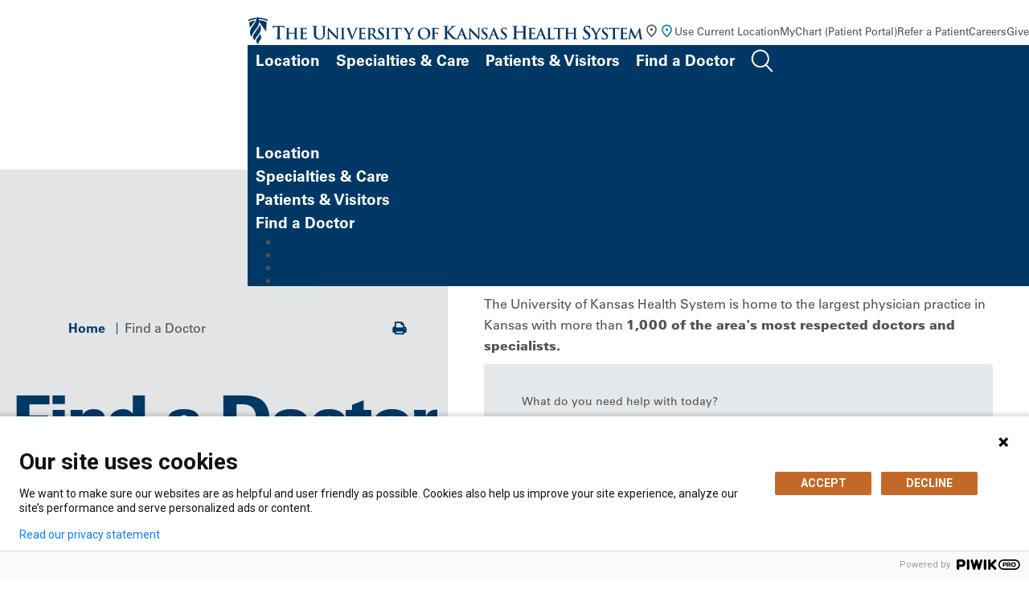

--- FILE ---
content_type: text/html; charset=utf-8
request_url: https://www.kansashealthsystem.com/find-a-doctor
body_size: 12519
content:



<!DOCTYPE html>
  <html lang="en">
  <head>
    <script>
      piwikDataLayer = window.piwikDataLayer || [];
      var isCancerSite = "False";
    </script>

    <meta charset="utf-8" />
<meta http-equiv="X-UA-Compatible" content="IE=edge" />



<title>Find A Doctor At The University of Kansas Health System</title>
<meta name="description" content="We are home to the largest physician practice in Kansas with more than 1,000 of the area's most respected doctors and specialists. Call 913-588-1227 or request an appointment online." />


<meta name="viewport" content="width=device-width, initial-scale=1.0" />

<meta property="og:title" content="Find A Doctor At The University of Kansas Health System" />
<meta property="og:description" content="We are home to the largest physician practice in Kansas with more than 1,000 of the area's most respected doctors and specialists. Call 913-588-1227 or request an appointment online.
" />




    <!-- Fonts -->
    <script type="text/javascript" src="//fast.fonts.net/jsapi/d3515253-57d4-4236-954f-b5c285157e00.js"></script>

    <!-- Included CSS Files -->
    <link rel="stylesheet" href="/ui/css/main.css?ver=28372">
    <link rel="stylesheet" href="/ui/css/cancer-center-styles.css?ver=28372">
    <link rel="stylesheet" href="/ui/css/global.min.css?ver=28372">
    <link rel="stylesheet" href="/ui/css/modules.min.css?ver=28372">
    <link rel="stylesheet" href="/ui/css/bewell.min.css?ver=28372">

    <!-- Cookie Consent -->
    <link rel="stylesheet" href="/ui/cookieconsent/cookieconsent.css?ver=28372">
    <script src="/ui/cookieconsent/cookieconsent.js?ver=28372"></script>

    <script type="text/javascript" src="https://img04.en25.com/i/livevalidation_standalone.compressed.js">
    </script>

    <!-- Favicon -->
    <link rel="shortcut icon" type="image/x-icon" href="/ui/images/tukhs-favicon.ico" />

    
<meta name="VIcurrentDateTime" content="638985273205846138" />
<meta name="VirtualFolder" content="/" />
<script type="text/javascript" src="/layouts/system/VisitorIdentification.js"></script>

  </head>

  <body class="tier">
    <!-- PIWIK Tag Manager -->
<script type='text/javascript'>
(function (window, document, dataLayerName, id) {
window[dataLayerName] = window[dataLayerName] || [], window[dataLayerName].push({ start: (new Date).getTime(), event: 'stg.start' }); var scripts = document.getElementsByTagName('script')[0], tags = document.createElement('script');
var qP = []; dataLayerName !== 'dataLayer' && qP.push('data_layer_name=' + dataLayerName); var qPString = qP.length > 0 ? ('?' + qP.join('&')) : '';
tags.async = !0, tags.src = 'https://kansashealthsystem.containers.piwik.pro/' + id + '.js' + qPString, scripts.parentNode.insertBefore(tags, scripts);
!function (a, n, i) { a[n] = a[n] || {}; for (var c = 0; c < i.length; c++)!function (i) { a[n][i] = a[n][i] || {}, a[n][i].api = a[n][i].api || function () { var a = [].slice.call(arguments, 0); 'string' == typeof a[0] && window[dataLayerName].push({ event: n + '.' + i + ':' + a[0], parameters: [].slice.call(arguments, 1) }) } }(i[c]) }(window, 'ppms', ['tm', 'cm']);
})(window, document, 'piwikDataLayer', 'd8de10f1-426d-4f6c-b6a9-ab343698b8e4');
</script>
    
    
    <a href="#main" id="skipnav" aria-label="Skip Navigation">Skip Navigation</a>
    <div class="site-wrapper">
      <header>
        


<!-- menu at top of page, to right of logo -->
<div class="global-nav-container">
    <div class="logo-lockup">
        <a href="/">
            <img src="/-/media/website/logos/logo-color-horizontal.svg?la=en&amp;h=41&amp;w=563&amp;hash=D9F04CA716CE462EBDBA337EFDAAA24E" class="hidden-mobile logo-desktop" alt="The University of Kansas Health System" />
            <img src="/-/media/website/logos/logobluestacked.svg?la=en&amp;h=69&amp;w=302&amp;hash=6B4B5B76E2E0292E4A6C4D9B2A0BEDEC" class="hidden-desktop logo-mobile" alt="The University of Kansas Health System" style="max-width:213px" />
        </a>
    </div>
    <nav>
        <ul class="inline">
            <li class="hidden-mobile geolocation-container">
                <a href="#" class="get-location">
                    <svg class="black" xmlns="http://www.w3.org/2000/svg" width="19" height="20" viewBox="0 0 19 20" fill="none">
                        <path d="M9.50033 10.4081C9.93574 10.4081 10.3085 10.2531 10.6186 9.94302C10.9286 9.63295 11.0837 9.2602 11.0837 8.82479C11.0837 8.38937 10.9286 8.01663 10.6186 7.70656C10.3085 7.39649 9.93574 7.24146 9.50033 7.24146C9.06491 7.24146 8.69217 7.39649 8.3821 7.70656C8.07203 8.01663 7.91699 8.38937 7.91699 8.82479C7.91699 9.2602 8.07203 9.63295 8.3821 9.94302C8.69217 10.2531 9.06491 10.4081 9.50033 10.4081ZM9.50033 16.2269C11.11 14.7491 12.3041 13.4066 13.0826 12.1993C13.8611 10.992 14.2503 9.91993 14.2503 8.98312C14.2503 7.54493 13.7918 6.36732 12.8748 5.45031C11.9578 4.5333 10.833 4.07479 9.50033 4.07479C8.16769 4.07479 7.04286 4.5333 6.12585 5.45031C5.20883 6.36732 4.75033 7.54493 4.75033 8.98312C4.75033 9.91993 5.13956 10.992 5.91803 12.1993C6.69651 13.4066 7.8906 14.7491 9.50033 16.2269ZM9.50033 18.3248C7.37602 16.5171 5.78939 14.8382 4.74043 13.2878C3.69147 11.7375 3.16699 10.3026 3.16699 8.98312C3.16699 7.00395 3.80362 5.42722 5.07689 4.25291C6.35015 3.07861 7.82463 2.49146 9.50033 2.49146C11.176 2.49146 12.6505 3.07861 13.9238 4.25291C15.197 5.42722 15.8337 7.00395 15.8337 8.98312C15.8337 10.3026 15.3092 11.7375 14.2602 13.2878C13.2113 14.8382 11.6246 16.5171 9.50033 18.3248Z"
                              fill="#535353" />
                    </svg>
                    <svg class="blue" xmlns="http://www.w3.org/2000/svg" width="19" height="19" fill="none"><mask id="a" width="19" height="19" x="0" y="0" maskUnits="userSpaceOnUse" style="mask-type:alpha"><path fill="#D9D9D9" d="M0 0h19v19H0z" /></mask><g mask="url(#a)"><path fill="#007EA8" d="M9.5 9.5c.436 0 .809-.155 1.119-.465.31-.31.465-.683.465-1.119 0-.435-.155-.808-.465-1.118A1.525 1.525 0 0 0 9.5 6.333c-.435 0-.808.155-1.118.465-.31.31-.465.683-.465 1.118 0 .436.155.809.465 1.119.31.31.683.465 1.118.465Zm0 5.818c1.61-1.477 2.804-2.82 3.583-4.027.778-1.207 1.167-2.28 1.167-3.216 0-1.439-.458-2.616-1.375-3.533-.917-.917-2.042-1.376-3.375-1.376-1.332 0-2.457.459-3.374 1.376-.917.917-1.376 2.094-1.376 3.533 0 .936.39 2.009 1.168 3.216.779 1.207 1.973 2.55 3.582 4.027Zm0 2.098C7.376 15.61 5.79 13.93 4.74 12.38c-1.049-1.55-1.573-2.985-1.573-4.304 0-1.98.637-3.556 1.91-4.73C6.35 2.17 7.825 1.582 9.5 1.582c1.676 0 3.15.587 4.424 1.761 1.273 1.175 1.91 2.752 1.91 4.73 0 1.32-.525 2.755-1.574 4.305-1.049 1.55-2.635 3.23-4.76 5.037Z" /></g></svg>
                    <span id="globallocation">Use Current Location</span>
                </a>
                <div class="location-search-form" style="display: none;">
                    <button class="close" aria-label="Close"><svg xmlns="http://www.w3.org/2000/svg" width="15" height="15" fill="none"><path stroke="#2A2A2A" d="M12.803 12.803 2.196 2.196M1.966 12.572 12.572 1.966" /></svg></button>
	                <form action="" method="post" class="set-location">
		                <label for="location-input">Enable Location Sharing for a Personalized Experience</label>
		                <div class="input-wrapper">
			                <input id="location-input" name="locationSubmitted" type="text" placeholder="Enter City or Zip" value="">
			                <button type="submit" id="location-search-button"><svg xmlns="http://www.w3.org/2000/svg" width="21" height="21" fill="none"><path fill="#fff" d="M.664 10.813c.351.342.703.452 1.396.462l7.604.03c.07 0 .13.01.16.04s.04.09.04.161l.03 7.604c.01.693.121 1.045.473 1.396.472.482 1.135.402 1.627-.08.261-.262.472-.693.663-1.095l7.684-16.573c.402-.844.352-1.467-.06-1.869-.402-.411-1.025-.462-1.868-.06L1.839 8.513c-.402.191-.834.402-1.095.663-.482.492-.562 1.155-.08 1.637Zm2.039-1.064c-.01-.03.01-.06.07-.09l15.9-7.304c.081-.03.121-.03.152-.01.02.03.02.07-.01.15l-7.303 15.901c-.03.06-.06.08-.09.07-.02 0-.05-.04-.05-.08l.05-7.935c0-.251-.09-.412-.19-.512a.695.695 0 0 0-.513-.191l-7.935.05c-.04 0-.08-.03-.08-.05" /></svg></button>
		                </div>
		                <span class="location-messaging" style="display: none;"></span>
	                </form>
                </div>
            </li>
                <li class="hidden-mobile">
<a href="https://mychart.kansashealthsystem.com/MyChart/" class="" target="_blank" rel="noopener noreferrer" >MyChart (Patient Portal)</a>                </li>
                <li class="hidden-mobile">
<a href="/for-professionals/refer-a-patient" class="" title="Refer A Patient" >Refer a Patient</a>                </li>
                <li class="hidden-mobile">
<a href="https://jobs.kansashealthsystem.com/" class="" target="_blank" title="View our job openings." rel="noopener noreferrer" >Careers</a>                </li>
                <li class="hidden-mobile">
<a href="/giving" class="" >Give</a>                </li>
            <li class="hidden-desktop geolocation-container">
                <button class="get-location" aria-label="Use Current Location">
                    <svg xmlns="http://www.w3.org/2000/svg" width="29" height="29" viewBox="0 0 29 29"
                         fill="none">
                        <path d="M14.3636 14.384C15.0053 14.384 15.5546 14.1555 16.0115 13.6985C16.4685 13.2416 16.6969 12.6923 16.6969 12.0506C16.6969 11.409 16.4685 10.8596 16.0115 10.4027C15.5546 9.94576 15.0053 9.71729 14.3636 9.71729C13.7219 9.71729 13.1726 9.94576 12.7157 10.4027C12.2587 10.8596 12.0303 11.409 12.0303 12.0506C12.0303 12.6923 12.2587 13.2416 12.7157 13.6985C13.1726 14.1555 13.7219 14.384 14.3636 14.384ZM14.3636 22.959C16.7358 20.7812 18.4956 18.8027 19.6428 17.0235C20.79 15.2444 21.3636 13.6645 21.3636 12.284C21.3636 10.1645 20.6879 8.42909 19.3365 7.0777C17.9851 5.72631 16.3275 5.05062 14.3636 5.05062C12.3997 5.05062 10.7421 5.72631 9.39069 7.0777C8.0393 8.42909 7.36361 10.1645 7.36361 12.284C7.36361 13.6645 7.93722 15.2444 9.08444 17.0235C10.2317 18.8027 11.9914 20.7812 14.3636 22.959ZM14.3636 26.0506C11.2331 23.3867 8.89486 20.9124 7.34902 18.6277C5.80319 16.343 5.03027 14.2284 5.03027 12.284C5.03027 9.36729 5.96847 7.04367 7.84486 5.31312C9.72125 3.58256 11.8942 2.71729 14.3636 2.71729C16.8331 2.71729 19.006 3.58256 20.8824 5.31312C22.7587 7.04367 23.6969 9.36729 23.6969 12.284C23.6969 14.2284 22.924 16.343 21.3782 18.6277C19.8324 20.9124 17.4942 23.3867 14.3636 26.0506Z"
                              fill="#003865" />
                    </svg>
                </button>
                <div class="location-search-form" style="display: none;">
                    <button class="close" aria-label="Close"><svg xmlns="http://www.w3.org/2000/svg" width="15" height="15" fill="none"><path stroke="#2A2A2A" d="M12.803 12.803 2.196 2.196M1.966 12.572 12.572 1.966" /></svg></button>
                    <form action="" method="post" class="set-location">
                        <label for="location-inputm">Enable Location Sharing for a Personalized Experience</label>
	                    <div class="input-wrapper">
		                    <input id="location-inputm" name="locationSubmitted" type="text" placeholder="Enter City or Zip" value="">
		                    <button type="submit" id="location-search-buttonm"><svg xmlns="http://www.w3.org/2000/svg" width="21" height="21" fill="none"><path fill="#fff" d="M.664 10.813c.351.342.703.452 1.396.462l7.604.03c.07 0 .13.01.16.04s.04.09.04.161l.03 7.604c.01.693.121 1.045.473 1.396.472.482 1.135.402 1.627-.08.261-.262.472-.693.663-1.095l7.684-16.573c.402-.844.352-1.467-.06-1.869-.402-.411-1.025-.462-1.868-.06L1.839 8.513c-.402.191-.834.402-1.095.663-.482.492-.562 1.155-.08 1.637Zm2.039-1.064c-.01-.03.01-.06.07-.09l15.9-7.304c.081-.03.121-.03.152-.01.02.03.02.07-.01.15l-7.303 15.901c-.03.06-.06.08-.09.07-.02 0-.05-.04-.05-.08l.05-7.935c0-.251-.09-.412-.19-.512a.695.695 0 0 0-.513-.191l-7.935.05c-.04 0-.08-.03-.08-.05" /></svg></button>
	                    </div>
	                    <span class="location-messaging" style="display: none;"></span>
                    </form>
                </div>
            </li>
            <!-- Search -->
            <li class="hidden-desktop">
                <button class="open-mobile-search collapse show" data-bs-toggle="collapse" data-bs-target="#searchSubNav" aria-controls="searchSubNav" style="">
                    <svg xmlns="http://www.w3.org/2000/svg" width="22" height="22" viewBox="0 0 22 22" fill="none">
                        <path d="M15.9081 8.28671C15.9081 12.2793 12.7123 15.4958 8.79485 15.4958C4.87737 15.4958 1.68164 12.2793 1.68164 8.28671C1.68164 4.29414 4.87737 1.07764 8.79485 1.07764C12.7123 1.07764 15.9081 4.29414 15.9081 8.28671Z" stroke="#003865" stroke-width="2"></path>
                        <line x1="1" y1="-1" x2="8.6629" y2="-1" transform="matrix(0.702942 0.711248 -0.702942 0.711248 13.8892 14.2048)" stroke="#003865" stroke-width="2" stroke-linecap="round"></line>
                    </svg>
                </button>
            </li>
            <!-- Hamburger -->
            <li class="hidden-desktop">
                <button class="open-mobile-menu">
                    <svg class="hamburger" xmlns="http://www.w3.org/2000/svg" width="28" height="21" viewBox="0 0 28 21" fill="none">
                        <line x1="0.84082" y1="1.68237" x2="27.8408" y2="1.68237" stroke="white" stroke-width="2" />
                        <line x1="0.84082" y1="10.6824" x2="27.8408" y2="10.6824" stroke="white" stroke-width="2" />
                        <line x1="0.84082" y1="19.6824" x2="27.8408" y2="19.6824" stroke="white" stroke-width="2" />
                    </svg>
                    <svg class="x" xmlns="http://www.w3.org/2000/svg" width="28" height="25" fill="none">
                        <path stroke="#fff" stroke-width="2" d="m5.502 1.474 19.092 19.091M23.887 2.181 4.795 21.273" />
                    </svg>
                </button>
            </li>
        </ul>
    </nav>
</div>

<!-- this is the main menu with mega-dropdowns -->
<div class="site-nav-container" id="site-nav-container">
    <nav>
        <ul class="inline">
                <li>
                    <a class="has-sub-nav nav-link   collapsed" href="#"
                       data-bs-toggle="collapse" data-bs-target="#locationSubNav" aria-controls="locationSubNav" aria-expanded="false">
Location                    </a>
                </li>
                <li>
                    <a class="has-sub-nav nav-link   collapsed" href="#"
                       data-bs-toggle="collapse" data-bs-target="#specialtiesSubNav" aria-controls="specialtiesSubNav" aria-expanded="false">
Specialties &amp; Care                    </a>
                </li>
                <li>
                    <a class="has-sub-nav nav-link   collapsed" href="#"
                       data-bs-toggle="collapse" data-bs-target="#patientsSubNav" aria-controls="patientsSubNav" aria-expanded="false">
Patients &amp; Visitors                    </a>
                </li>
                <li>
                    <a class=" nav-link  highlight collapsed" href="/find-a-doctor"
                       data-bs-toggle="" data-bs-target="#" aria-controls="" aria-expanded="false">
Find a Doctor                    </a>
                </li>
                <li>
                    <a class="has-sub-nav nav-link search  collapsed" href="#"
                       data-bs-toggle="collapse" data-bs-target="#searchSubNav" aria-controls="searchSubNav" aria-expanded="false">
                            <img src="/-/media/images/icons/search.png" alt="Search" width="28" height="29">
                    </a>
                </li>
        </ul>
    </nav>
    <!-- main menu mega-dropdowns -->
    <div class="sub-nav-container">
        <div class="btn-container">
            <a href="/find-a-doctor" class="btn" >find a doctor</a>
        </div>
                <a class="has-sub-nav nav-link collapsed" href="#" data-bs-toggle="collapse"
                   data-bs-target="#locationSubNav" aria-controls="locationSubNav" aria-expanded="false" style="">
                    Location
                </a>
                    <div class="sub-nav collapse" id="locationSubNav" data-bs-parent="#site-nav-container">
                        <button class="close" data-bs-toggle="collapse" aria-label="Back"
                                data-bs-target="#locationSubNav" aria-controls="locationSubNav" aria-expanded="false"></button>
                        <div class="inner">
                            <div class="editor-content">
                                <h2>Location</h2>
                                <p>Find locations for care close to you.</p>
                                <a href="/locations-prescreen" class="btn">Search locations</a>
                            </div>
                                <div class="editor-content">
                                    <ul class="link-list">
                                            <li>
<a href="/locations?specialty={5322CA88-3FD8-46FE-9817-25C8A685595B}" >Urgent Care</a>                                            </li>
                                            <li>
<a href="/locations?q&amp;longitude&amp;latitude&amp;address&amp;specialty&amp;loctype={76F22C71-401A-4120-B636-7DB10CF55226}&amp;distance={C5BD55BC-AD6E-4F27-8A11-0B03FFCC88E7}" >Hospitals</a>                                            </li>
                                            <li>
<a href="/locations?specialty={D462C9AA-45C7-4915-902C-26DBC61776B6}" >Family Medicine</a>                                            </li>
                                            <li>
<a href="/locations?specialty={76E0153D-A438-4C8C-ACA9-D0B6E4943C31}" >Internal Medicine</a>                                            </li>
                                            <li>
<a href="/locations?specialty={D42B18CB-7518-4761-A10E-41F038534643}" >Pediatrics</a>                                            </li>
                                    </ul>
                                </div>
                            <div>
                                <div class="image-content-container">
                                        <figure>
                                            <img src="/-/media/project/website/locations-hero-images/location_quiviramedicalpaviliona_minor3b.jpg?la=en&amp;h=362&amp;w=480&amp;hash=12B257E466B77DE91A98D716F48060D2" class="" alt="Exterior photo of Quivira Medical Pavilion A in Olathe Kansas" />
                                        </figure>
                                    <div class="editor-content">
                                        <p>
                                            The new Quivira Ambulatory Surgery Center expands access to specialty surgical care.
                                        </p>
                                    </div>
                                </div>
                            </div>
                        </div>
                    </div>
                <a class="has-sub-nav nav-link collapsed" href="#" data-bs-toggle="collapse"
                   data-bs-target="#specialtiesSubNav" aria-controls="specialtiesSubNav" aria-expanded="false" style="">
                    Specialties &amp; Care
                </a>
                    <div class="sub-nav collapse" id="specialtiesSubNav" data-bs-parent="#site-nav-container">
                        <button class="close" data-bs-toggle="collapse" aria-label="Back"
                                data-bs-target="#specialtiesSubNav" aria-controls="specialtiesSubNav" aria-expanded="false"></button>
                        <div class="inner">
                            <div class="editor-content">
                                <h2>Specialties, Conditions and Treatments</h2>
                                <p>Search our care options by diagnosis, treatment type or medical specialty.</p>
                                <a href="/care" class="btn">Explore Specialties &amp; Care</a>
                            </div>
                                <div class="editor-content">
                                    <ul class="link-list">
                                            <li>
<a href="/care/specialties/primary-care" >Primary Care</a>                                            </li>
                                            <li>
<a href="/care/specialties/obstetrics" >OB/GYN</a>                                            </li>
                                            <li>
<a href="/care/specialties/pediatrics" >Pediatrics</a>                                            </li>
                                            <li>
<a href="/care/specialties/urgent-care" >Urgent Care</a>                                            </li>
                                            <li>
<a href="https://www.kucancercenter.org/" target="_blank" title="Link opens in a new browser window" rel="noopener noreferrer" >Cancer</a>                                            </li>
                                    </ul>
                                </div>
                            <div>
                                <div class="image-content-container">
                                        <figure>
                                            <img src="/-/media/project/website/nav/specialtiesandconditions_docsnurses_ic_unit181_navimage.jpg?la=en&amp;h=362&amp;w=480&amp;hash=11FBC6C97F7AAC477CC2C3E602B7E12D" class="" alt="Group of medical staff" />
                                        </figure>
                                    <div class="editor-content">
                                        <p>
                                            From common infections to rare diseases, we have the experts and leading-edge care.
                                        </p>
                                    </div>
                                </div>
                            </div>
                        </div>
                    </div>
                <a class="has-sub-nav nav-link collapsed" href="#" data-bs-toggle="collapse"
                   data-bs-target="#patientsSubNav" aria-controls="patientsSubNav" aria-expanded="false" style="">
                    Patients &amp; Visitors
                </a>
                    <div class="sub-nav collapse" id="patientsSubNav" data-bs-parent="#site-nav-container">
                        <button class="close" data-bs-toggle="collapse" aria-label="Back"
                                data-bs-target="#patientsSubNav" aria-controls="patientsSubNav" aria-expanded="false"></button>
                        <div class="inner">
                            <div class="editor-content">
                                <h2>Patients &amp; Visitors</h2>
                                <p>Get guidance for scheduling an appointment, visiting a hospital, paying a bill and more.</p>
                                <a href="/patient-visitor" class="btn">Explore Patients &amp; Visitors</a>
                            </div>
                                <div class="editor-content">
                                    <ul class="link-list">
                                            <li>
<a href="/patient-visitor/mychart-information" >MyChart help</a>                                            </li>
                                            <li>
<a href="/request-appointment" >Request an Appointment</a>                                            </li>
                                            <li>
<a href="/patient-visitor/patient-guide/medical-records" >Request Medical Records</a>                                            </li>
                                            <li>
<a href="/patient-visitor" >Visitor Information</a>                                            </li>
                                            <li>
<a href="/patient-visitor/financial/patient-bills" >Pay a Bill</a>                                            </li>
                                            <li>
<a href="/patient-visitor/financial/patient-bills/services-fees/charge-descriptions" >Price Information</a>                                            </li>
                                            <li>
<a href="https://events.kansashealthsystem.com" target="_blank" title="Classes &amp; Events" rel="noopener noreferrer" >Classes and Events</a>                                            </li>
                                            <li>
<a href="/privacy-policy" >Privacy Policy</a>                                            </li>
                                    </ul>
                                </div>
                            <div>
                                <div class="image-content-container">
                                        <figure>
                                            <img src="/-/media/project/website/nav/patientsandvisitors_peopleoncomputer_as23334911_navimage.jpg?la=en&amp;h=362&amp;w=480&amp;hash=DC2ED02FFE54982446CE80FDADF188B0" class="" alt="People using a computer" />
                                        </figure>
                                    <div class="editor-content">
                                        <p>
                                            Get the information you need to navigate your appointment or visit.
                                        </p>
                                    </div>
                                </div>
                            </div>
                        </div>
                    </div>
                <a class="has-sub-nav nav-link collapsed" href="#" data-bs-toggle="collapse"
                   data-bs-target="#" aria-controls="" aria-expanded="false" style="">
                    Find a Doctor
                </a>
                    <div class="sub-nav collapse" id="searchSubNav" data-bs-parent="#site-nav-container">
                        <button class="close" data-bs-toggle="collapse"
                                data-bs-target="#searchSubNav" aria-controls="searchSubNav" aria-expanded="false" aria-label="Back"></button>
                        <div class="inner">
                            <div class="editor-content">
                                <h2>Search</h2>
                            </div>
                            <div id="searchAll" class="search-all" role="dialog">
                                <div class="input-group input-group-search">
                                    <!-- Search -->
                                    <div class="input-wrapper">
                                        <label for="search-input" class="sr-only">Search</label>
                                        <input type="hidden" id="globalDesktopSearchPlaceholder" value="Search The University of Kansas Health System" />
                                        <input type="hidden" id="globalMobileSearchPlaceholder" value="Search Entire Site" />
                                        <input name="search-input" id="search-input" placeholder="" class="form-control search-input" value="">
                                        <!-- Search Autocomplete -->
                                        <div class="search-autocomplete"></div>
                                        <div id="khstypeahead"></div>
                                    </div>
                                    <div class="input-group-append">
                                        <button class="btn btn-clear ico-thin-close" id="" type="button" aria-label="Clear Search">
                                        </button>
                                        <a href="#" class="btn btn-default ico-Search" type="button" aria-label="Search entire site">
                                            <span class="sr-only">Search</span>
                                        </a>
                                    </div>
                                </div>
                            </div>
                            <div class="editor-content">
                                <h3>Top Searches</h3>
                                    <ul>
                                            <li>
<a href="https://jobs.kansashealthsystem.com" target="_blank" rel="noopener noreferrer" >Careers</a>                                            </li>
                                            <li>
<a href="/patient-visitor/financial/insurance" >Insurance Coverage</a>                                            </li>
                                            <li>
<a href="/patient-visitor/patient-guide/medical-records" >Medical Records</a>                                            </li>
                                            <li>
<a href="/patient-visitor/financial/patient-bills" >Pay My Bill</a>                                            </li>
                                            <li>
<a href="/locations" >Locations</a>                                            </li>
                                            <li>
<a href="/clinical-trials" >Clinical Trials</a>                                            </li>
                                    </ul>
                            </div>
                        </div>
                    </div>
        <div class="links-container">
            <ul>
                    <li>
<a href="https://mychart.kansashealthsystem.com/MyChart/" class="" target="_blank" rel="noopener noreferrer" >MyChart (Patient Portal)</a>                    </li>
                    <li>
<a href="/for-professionals/refer-a-patient" class="" title="Refer A Patient" >Refer a Patient</a>                    </li>
                    <li>
<a href="https://jobs.kansashealthsystem.com/" class="" target="_blank" title="View our job openings." rel="noopener noreferrer" >Careers</a>                    </li>
                    <li>
<a href="/giving" class="" >Give</a>                    </li>
            </ul>
        </div>
    </div>
</div>

      </header>

      <main id="main">
        
        


<!-- Tier Content -->
<div class="tier-content full-width">
    


<!-- Tier Section Header -->
<div class="tier-section-header section-gray full-width">
    

    <section class="section-default">
        
<div class="container">
    <!-- Page Content -->
    <div class="page-content">
        
<!-- Breadcrumbs / Action Bar -->
<div class="row d-none d-md-flex">
    

    <div class="col-md-10">
        <!-- Breadcrumbs -->
        <ul class="breadcrumbs">
                        <li>
                            <a href="/">Home</a>
                        </li>
                        <li>Find a Doctor</li>
        </ul>
    </div>
    <div class="col-md-2 text-right align-content-center">
        <!-- Action Bar-->
        <div class="action-bar">
            <ul class="action-bar-list">
                <li class="action-bar-list-item">
                    <a href="#" class="ico-print" onclick="window.print();return false;">
                        <span class="sr-only">Print</span>
                    </a>
                </li>
            </ul>
        </div>
    </div>

</div>

    </div>
</div>

        <!-- No Image Content-->
        <div class="container">

            <div class="">
                <div class="row">
                    <div class="col-xl-12">
                        <!-- Page Title -->
                        <div class="page-title">
                                <h1 class="title">Find a Doctor</h1>
                        </div>
                    </div>

                </div>
            </div>
        </div>


    </section>

</div>

    <!-- Container -->
    <div class="container">
        <!-- Inner Container -->
        <div class="inner-container">
            

<section class="section-default">
    <div>The University of Kansas Health System is home to the largest physician practice in Kansas with more than <strong>1,000 of the area's most respected doctors and specialists.</strong><br />
<p>
<link href="https://cdn.kyruus.com/pmc-customer-static-assets/ukhs/custom-style/1.0/ukhs-custom.css" rel="stylesheet" />
<script src="https://cdn.kyruus.com/lib/kyruus-search-widget/version/2/kyruus-search-widget.min.js"></script>
</p>
<div id="kyruus-search-widget">&nbsp;</div>
<script type="text/javascript">

            (function() {

                var kyruusSearchWidget = new KyruusSearchWidget({

                    pm_url: 'https://findadoctor.kansashealthsystem.com',

                    el: document.getElementById('kyruus-search-widget'),

                    customer_code: 'ukhs',

                    search_label: 'What do you need help with today?',

                    message: 'Enter a Condition, Specialty, Provider Name, or Department',

                    show_location: false,

                    typeahead_categories: [

                        {

                            "category": "primary_care"

                        },

                        {

                            "category": "clinical_experience"

                        },

                        {

                            "category": "specialty_synonym"

                        },

                        {

                            "category": "name"

                        }

                    ],

                    allow_empty_search: false,

                    focus_on_widget: false,

                    use_primary_care_condition: false,

                    sort_order: "relevance"

                });

            }());

            </script>
<p>&nbsp;</p></div>
    <div></div>
</section>




<section class="section-default">
        <div class="section-heading text-left">
            <h2 class="title title-sep">Choose the Right Healthcare Professional for You</h2>
        </div>
    <div><p>The University of Kansas Health System has many physicians and other clinicians to choose from who can meet your individual needs.
If you need assistance in finding the right physician for you, please call <a rel="noopener noreferrer" href="tel:9135881227" target="_blank" title="Link calls a phone number">913-588-1227</a>.
</p>
<p><a href="/-/media/project/website/pdfs-for-download/about-us/affiliation_explainer_findadoc.pdf" target="_blank" title="Link opens a PDF in a new browser window">The following affiliation agreement</a> descriptions may also help you in your search.
</p></div>
</section>

        </div>
    </div>
</div>

      </main>

      <!-- Footer -->
      


<footer class="full-width" style="background-image: url('/-/media/website/backgrounds/img-footer-background.jpg')">
    <div class="upper-footer">
        <div>
            <a class="logo-link" href="/">
                <img src="/-/media/website/logos/logo-white-stacked-footer.svg?la=en&amp;h=69&amp;w=302&amp;hash=B6F75C8C6382EC36EA27FE0E210A568B" alt="The University of Kansas Health System" />
            </a>
                <a href="tel:19135881227" class="btn">Call Us 913-588-1227</a>
            <ul class="social-menu inline">
                    <li class="social-menu-item">
                        <a href="https://www.facebook.com/kuhospital/" class="social-menu-link data-gtm-footerSocial"
                           aria-label="Visit the University of Kansas Health System on Facebook" target="_blank" rel="noopener noreferrer">
                            <img src="/-/media/images/icons/facebook.png" alt="Facebook" width="30" height="30">
                        </a>
                    </li>
                    <li class="social-menu-item">
                        <a href="https://twitter.com/kuhospital?lang=en" class="social-menu-link data-gtm-footerSocial"
                           aria-label="Visit the University of Kansas Health System on X" target="_blank" rel="noopener noreferrer">
                            <img src="/-/media/images/icons/twitterx.png" alt="X" width="20" height="20">
                        </a>
                    </li>
                    <li class="social-menu-item">
                        <a href="https://www.linkedin.com/company/the-university-of-kansas-hospital" class="social-menu-link data-gtm-footerSocial"
                           aria-label="Visit the University of Kansas Health System on LinkedIn" target="_blank" rel="noopener noreferrer">
                            <img src="/-/media/images/icons/linkedin.png" alt="LinkedIn" width="48" height="48">
                        </a>
                    </li>
                    <li class="social-menu-item">
                        <a href="https://www.instagram.com/kuhospital/" class="social-menu-link data-gtm-footerSocial"
                           aria-label="Visit the University of Kansas Health System on Instagram" target="_blank" rel="noopener noreferrer">
                            <img src="/-/media/images/icons/instagram.png" alt="Instagram" width="48" height="48">
                        </a>
                    </li>
                    <li class="social-menu-item">
                        <a href="https://www.youtube.com/user/KUHospital" class="social-menu-link data-gtm-footerSocial"
                           aria-label="Visit the University of Kansas Health System on Youtube" target="_blank" rel="noopener noreferrer">
                            <img src="/-/media/images/icons/youtube.png" alt="YouTube" width="48" height="48">
                        </a>
                    </li>
            </ul>
        </div>
        <div>
            <section class="email-signup">
                <h2>Receive the latest news and updates</h2>
                <div id="newsletter-signup">
                    <form class="short-subscription-form" id="formShortSubscriptionForm" name="formShortSubscriptionForm">
                        <div class="form-group">
                            <label for="subscribeEmail" class="sr-only">Enter your email address</label>
                            <div class="input-group">
                                <input type="hidden" id="subscription" name="subscription" value="BeWell_Connection">
                                <input type="email" name="subscribeEmail" id="subscribeEmail" placeholder="Enter your email address">
                                <div class="input-group-append">
                                    <button id="btnSubscribeSubmit" class="btn dark-blue btn-register" type="button">Sign Up</button>
                                </div>
                            </div>
                            <div aria-live="polite">
                                <span class="subscribe-field-validation-error" id="subscribeEmailError" style="display: none;" aria-live="polite">
                                    Please enter a valid email address.
                                </span>
                            </div>
                        </div>
                    </form>
                    <div>
                        <span style="display: none;" id="subscribeSuccess" class="success-message">Thank you for your submission.</span>
                        <span style="display: none;" id="subscribeErrorMessage" class="form-error-message">We&#39;re sorry, there was an error submitting the form.</span>
                    </div>
                </div>
            </section>
            <nav aria-label="Footer navigation">
                <ul class="three-column-list">

                                <li style="grid-column: 1; grid-row: 1;"><a href="/about-us">About Us</a></li>
                                <li style="grid-column: 1; grid-row: 2;"><a href="/contact-us">Contact Us</a></li>
                                <li style="grid-column: 1; grid-row: 3;"><a href="https://jobs.kansashealthsystem.com/">Careers</a></li>
                                <li style="grid-column: 1; grid-row: 4;"><a href="/news-room">News &amp; Blogs</a></li>
                                <li style="grid-column: 1; grid-row: 5;"><a href="https://events.kansashealthsystem.com/">Classes &amp; Events</a></li>
                                <li style="grid-column: 1; grid-row: 6;"><a href="/giving/ways-to-give/volunteer">Volunteer</a></li>
                                <li style="grid-column: 2; grid-row: 1;"><a href="https://mychart.kansashealthsystem.com/MyChart">MyChart (Patient Portal)</a></li>
                                <li style="grid-column: 2; grid-row: 2;"><a href="/patient-visitor/financial">Billing, Insurance &amp; Financial Support</a></li>
                                <li style="grid-column: 2; grid-row: 3;"><a href="/patient-visitor/financial/patient-bills/services-fees/charge-descriptions">Price Transparency</a></li>
                                <li style="grid-column: 2; grid-row: 4;"><a href="/patient-visitor/patient-guide/medical-records">Medical Records</a></li>
                                <li style="grid-column: 2; grid-row: 5;"><a href="/patient-visitor/support-resources">Support Services</a></li>
                                <li style="grid-column: 2; grid-row: 6;"><a href="/patient-visitor/visitor-information">Visitor Information</a></li>
                                <li style="grid-column: 3; grid-row: 1;"><a href="/for-professionals/refer-a-patient">Refer a Patient</a></li>
                                <li style="grid-column: 3; grid-row: 2;"><a href="/for-professionals">Medical Professionals</a></li>
                                <li style="grid-column: 3; grid-row: 3;"><a href="https://www.kucancercenter.org/">The University of Kansas Cancer Center</a></li>
                                <li style="grid-column: 3; grid-row: 4;"><a href="/giving">Giving</a></li>
                                <li style="grid-column: 3; grid-row: 5;"><a href="/news-room">Media Relations</a></li>
                </ul>
            </nav>
        </div>
    </div>
    <div class="lower-footer">
        <div class="copyright">
            <span>&#169; 2025 The University of Kansas Health System</span>
        </div>
        <nav aria-label="Legal navigation">
            <ul class="inline legal">
                    <li><a href="/patient-visitor/policies-procedures/patient-rights/privacy">Notice of Privacy Practices</a></li>
                    <li><a href="/privacy-policy">Privacy Policy</a></li>
                    <li><a href="/kansas-open-records-act">The Kansas Open Records Act</a></li>
                    <li><a href="/vendors">Vendors</a></li>
            </ul>
        </nav>
    </div>
</footer>


      
<!-- Mobile Menu -->
<div id="mobileMenu" class="placeholder" role="navigation">
	<div class="dropdown-menu mobile" id="iAmWrapperDropdownMobile" aria-labelledby="iAmWrapperDropdownMobile">
		<div class="d-flex flex-row">
				<!-- Vertical Tabs -->
				<ul class="nav nav-tabs nav-tabs-vertical mobile-navigation">
				</ul>
		</div>
	</div>
</div>


    </div>
    <!-- Javascript -->
    
    
    <script src="/ui/js/app.min.js?ver=28372"></script>
    <script src="/ui/js/cancerCenter.min.js?ver=28372"></script>

    <script src="/ui/js/modules.min.js?ver=28372"></script>
    <script src="/ui/js/bewell.js?ver=28372"></script>
  </body>
</html>


--- FILE ---
content_type: text/css
request_url: https://www.kansashealthsystem.com/ui/css/main.css?ver=28372
body_size: 63039
content:
@charset "UTF-8";
/*!
 * Bootstrap Grid v4.5.2 (https://getbootstrap.com/)
 * Copyright 2011-2020 The Bootstrap Authors
 * Copyright 2011-2020 Twitter, Inc.
 * Licensed under MIT (https://github.com/twbs/bootstrap/blob/main/LICENSE)
 */html{-webkit-box-sizing:border-box;box-sizing:border-box;-ms-overflow-style:scrollbar}*,:after,:before{-webkit-box-sizing:inherit;box-sizing:inherit}.select2-container{-webkit-box-sizing:border-box;box-sizing:border-box;display:inline-block;margin:0;position:relative;vertical-align:middle}.select2-container .select2-selection--single{-webkit-box-sizing:border-box;box-sizing:border-box;cursor:pointer;display:block;height:28px;-moz-user-select:none;-ms-user-select:none;user-select:none;-webkit-user-select:none}.select2-container .select2-selection--single .select2-selection__rendered{display:block;padding-left:8px;padding-right:20px;overflow:hidden;text-overflow:ellipsis;white-space:nowrap}.select2-container .select2-selection--single .select2-selection__clear{position:relative}.select2-container[dir=rtl] .select2-selection--single .select2-selection__rendered{padding-right:8px;padding-left:20px}.select2-container .select2-selection--multiple{-webkit-box-sizing:border-box;box-sizing:border-box;cursor:pointer;display:block;min-height:32px;-moz-user-select:none;-ms-user-select:none;user-select:none;-webkit-user-select:none}.select2-container .select2-selection--multiple .select2-selection__rendered{display:inline-block;overflow:hidden;padding-left:8px;text-overflow:ellipsis;white-space:nowrap}.select2-container .select2-search--inline{float:left}.select2-container .select2-search--inline .select2-search__field{-webkit-box-sizing:border-box;box-sizing:border-box;border:none;font-size:100%;margin-top:5px;padding:0}.select2-container .select2-search--inline .select2-search__field::-webkit-search-cancel-button{-webkit-appearance:none}.select2-dropdown{background-color:#fff;border:1px solid #aaa;border-radius:4px;-webkit-box-sizing:border-box;box-sizing:border-box;display:block;position:absolute;left:-100000px;width:100%;z-index:1051}.select2-results{display:block}.select2-results__options{list-style:none;margin:0;padding:0}.select2-results__option{padding:6px;-moz-user-select:none;-ms-user-select:none;user-select:none;-webkit-user-select:none}.select2-results__option[aria-selected]{cursor:pointer}.select2-container--open .select2-dropdown{left:0}.select2-container--open .select2-dropdown--above{border-bottom:none;border-bottom-left-radius:0;border-bottom-right-radius:0}.select2-container--open .select2-dropdown--below{border-top:none;border-top-left-radius:0;border-top-right-radius:0}.select2-search--dropdown{display:block;padding:4px}.select2-search--dropdown .select2-search__field{padding:4px;width:100%;-webkit-box-sizing:border-box;box-sizing:border-box}.select2-search--dropdown .select2-search__field::-webkit-search-cancel-button{-webkit-appearance:none}.select2-search--dropdown.select2-search--hide{display:none}.select2-close-mask{border:0;margin:0;padding:0;display:block;position:fixed;left:0;top:0;min-height:100%;min-width:100%;height:auto;width:auto;opacity:0;z-index:99;background-color:#fff;filter:alpha(opacity=0)}.select2-hidden-accessible{border:0!important;clip:rect(0 0 0 0)!important;-webkit-clip-path:inset(50%)!important;clip-path:inset(50%)!important;height:1px!important;overflow:hidden!important;padding:0!important;position:absolute!important;width:1px!important;white-space:nowrap!important}.select2-container--default .select2-selection--single{border:1px solid #aaa;border-radius:4px}.select2-container--default .select2-selection--single .select2-selection__rendered{color:#444;line-height:28px}.select2-container--default .select2-selection--single .select2-selection__clear{cursor:pointer;float:right;font-weight:700}.select2-container--default .select2-selection--single .select2-selection__placeholder{color:#999}.select2-container--default .select2-selection--single .select2-selection__arrow{height:26px;position:absolute;top:1px;right:1px;width:20px}.select2-container--default .select2-selection--single .select2-selection__arrow b{border-color:#888 transparent transparent;border-style:solid;border-width:5px 4px 0;height:0;left:50%;margin-left:-4px;margin-top:-2px;position:absolute;top:50%;width:0}.select2-container--default[dir=rtl] .select2-selection--single .select2-selection__clear{float:left}.select2-container--default[dir=rtl] .select2-selection--single .select2-selection__arrow{left:1px;right:auto}.select2-container--default.select2-container--disabled .select2-selection--single{background-color:#eee;cursor:default}.select2-container--default.select2-container--disabled .select2-selection--single .select2-selection__clear{display:none}.select2-container--default.select2-container--open .select2-selection--single .select2-selection__arrow b{border-color:transparent transparent #888;border-width:0 4px 5px}.select2-container--default .select2-selection--multiple{background-color:#fff;border:1px solid #aaa;border-radius:4px;cursor:text}.select2-container--default .select2-selection--multiple .select2-selection__rendered{-webkit-box-sizing:border-box;box-sizing:border-box;list-style:none;margin:0;padding:0 5px;width:100%}.select2-container--default .select2-selection--multiple .select2-selection__rendered li{list-style:none}.select2-container--default .select2-selection--multiple .select2-selection__clear{cursor:pointer;float:right;font-weight:700;margin-top:5px;margin-right:10px;padding:1px}.select2-container--default .select2-selection--multiple .select2-selection__choice{background-color:#e4e4e4;border:1px solid #aaa;border-radius:4px;cursor:default;float:left;margin-right:5px;margin-top:5px;padding:0 5px}.select2-container--default .select2-selection--multiple .select2-selection__choice__remove{color:#999;cursor:pointer;display:inline-block;font-weight:700;margin-right:2px}.select2-container--default .select2-selection--multiple .select2-selection__choice__remove:hover{color:#333}.select2-container--default[dir=rtl] .select2-selection--multiple .select2-search--inline,.select2-container--default[dir=rtl] .select2-selection--multiple .select2-selection__choice{float:right}.select2-container--default[dir=rtl] .select2-selection--multiple .select2-selection__choice{margin-left:5px;margin-right:auto}.select2-container--default[dir=rtl] .select2-selection--multiple .select2-selection__choice__remove{margin-left:2px;margin-right:auto}.select2-container--default.select2-container--focus .select2-selection--multiple{border:1px solid #000;outline:0}.select2-container--default.select2-container--disabled .select2-selection--multiple{background-color:#eee;cursor:default}.select2-container--default.select2-container--disabled .select2-selection__choice__remove{display:none}.select2-container--default.select2-container--open.select2-container--above .select2-selection--multiple,.select2-container--default.select2-container--open.select2-container--above .select2-selection--single{border-top-left-radius:0;border-top-right-radius:0}.select2-container--default.select2-container--open.select2-container--below .select2-selection--multiple,.select2-container--default.select2-container--open.select2-container--below .select2-selection--single{border-bottom-left-radius:0;border-bottom-right-radius:0}.select2-container--default .select2-search--dropdown .select2-search__field{border:1px solid #aaa}.select2-container--default .select2-search--inline .select2-search__field{background:transparent;border:none;outline:0;-webkit-box-shadow:none;box-shadow:none;-webkit-appearance:textfield}.select2-container--default .select2-results>.select2-results__options{max-height:200px;overflow-y:auto}.select2-container--default .select2-results__option[role=group]{padding:0}.select2-container--default .select2-results__option[aria-disabled=true]{color:#999}.select2-container--default .select2-results__option[aria-selected=true]{background-color:#ddd}.select2-container--default .select2-results__option .select2-results__option{padding-left:1em}.select2-container--default .select2-results__option .select2-results__option .select2-results__group{padding-left:0}.select2-container--default .select2-results__option .select2-results__option .select2-results__option{margin-left:-1em;padding-left:2em}.select2-container--default .select2-results__option .select2-results__option .select2-results__option .select2-results__option{margin-left:-2em;padding-left:3em}.select2-container--default .select2-results__option .select2-results__option .select2-results__option .select2-results__option .select2-results__option{margin-left:-3em;padding-left:4em}.select2-container--default .select2-results__option .select2-results__option .select2-results__option .select2-results__option .select2-results__option .select2-results__option{margin-left:-4em;padding-left:5em}.select2-container--default .select2-results__option .select2-results__option .select2-results__option .select2-results__option .select2-results__option .select2-results__option .select2-results__option{margin-left:-5em;padding-left:6em}.select2-container--default .select2-results__option--highlighted[aria-selected]{background-color:#5897fb;color:#fff}.select2-container--default .select2-results__group{cursor:default;display:block;padding:6px}.select2-container--classic .select2-selection--single{background-color:#f7f7f7;border:1px solid #dee2e6;border-radius:.25rem;outline:0;background-image:-webkit-gradient(linear,left top,left bottom,color-stop(50%,#fff),to(#eee));background-image:linear-gradient(180deg,#fff 50%,#eee);background-repeat:repeat-x;filter:progid:DXImageTransform.Microsoft.gradient(startColorstr="#FFFFFFFF",endColorstr="#FFEEEEEE",GradientType=0)}.select2-container--classic .select2-selection--single:focus{border:1px solid #5897fb}.select2-container--classic .select2-selection--single .select2-selection__rendered{color:#444;line-height:28px}.select2-container--classic .select2-selection--single .select2-selection__clear{cursor:pointer;float:right;font-weight:700;margin-right:10px}.select2-container--classic .select2-selection--single .select2-selection__placeholder{color:#999}.select2-container--classic .select2-selection--single .select2-selection__arrow{background-color:#ddd;border:none;border-left:1px solid #dee2e6;border-top-right-radius:4px;border-top-right-radius:.25rem;border-bottom-right-radius:4px;border-bottom-right-radius:.25rem;height:26px;position:absolute;top:1px;right:1px;width:20px;background-image:-webkit-gradient(linear,left top,left bottom,color-stop(50%,#eee),to(#ccc));background-image:linear-gradient(180deg,#eee 50%,#ccc);background-repeat:repeat-x;filter:progid:DXImageTransform.Microsoft.gradient(startColorstr="#FFEEEEEE",endColorstr="#FFCCCCCC",GradientType=0)}.select2-container--classic .select2-selection--single .select2-selection__arrow b{border-color:#888 transparent transparent;border-style:solid;border-width:5px 4px 0;height:0;left:50%;margin-left:-4px;margin-top:-2px;position:absolute;top:50%;width:0}.select2-container--classic[dir=rtl] .select2-selection--single .select2-selection__clear{float:left}.select2-container--classic[dir=rtl] .select2-selection--single .select2-selection__arrow{border:none;border-right:1px solid #dee2e6;border-radius:0;border-top-left-radius:4px;border-top-left-radius:.25rem;border-bottom-left-radius:4px;border-bottom-left-radius:.25rem;left:1px;right:auto}.select2-container--classic.select2-container--open .select2-selection--single{border:1px solid #5897fb}.select2-container--classic.select2-container--open .select2-selection--single .select2-selection__arrow{background:transparent;border:none}.select2-container--classic.select2-container--open .select2-selection--single .select2-selection__arrow b{border-color:transparent transparent #888;border-width:0 4px 5px}.select2-container--classic.select2-container--open.select2-container--above .select2-selection--single{border-top:none;border-top-left-radius:0;border-top-right-radius:0;background-image:-webkit-gradient(linear,left top,left bottom,from(#fff),color-stop(50%,#eee));background-image:linear-gradient(180deg,#fff 0,#eee 50%);background-repeat:repeat-x;filter:progid:DXImageTransform.Microsoft.gradient(startColorstr="#FFFFFFFF",endColorstr="#FFEEEEEE",GradientType=0)}.select2-container--classic.select2-container--open.select2-container--below .select2-selection--single{border-bottom:none;border-bottom-left-radius:0;border-bottom-right-radius:0;background-image:-webkit-gradient(linear,left top,left bottom,color-stop(50%,#eee),to(#fff));background-image:linear-gradient(180deg,#eee 50%,#fff);background-repeat:repeat-x;filter:progid:DXImageTransform.Microsoft.gradient(startColorstr="#FFEEEEEE",endColorstr="#FFFFFFFF",GradientType=0)}.select2-container--classic .select2-selection--multiple{background-color:#fff;border:1px solid #dee2e6;border-radius:.25rem;cursor:text;outline:0}.select2-container--classic .select2-selection--multiple:focus{border:1px solid #5897fb}.select2-container--classic .select2-selection--multiple .select2-selection__rendered{list-style:none;margin:0;padding:0 5px}.select2-container--classic .select2-selection--multiple .select2-selection__clear{display:none}.select2-container--classic .select2-selection--multiple .select2-selection__choice{background-color:#e4e4e4;border:1px solid #dee2e6;border-radius:.25rem;cursor:default;float:left;margin-right:5px;margin-top:5px;padding:0 5px}.select2-container--classic .select2-selection--multiple .select2-selection__choice__remove{color:#888;cursor:pointer;display:inline-block;font-weight:700;margin-right:2px}.select2-container--classic .select2-selection--multiple .select2-selection__choice__remove:hover{color:#555}.select2-container--classic[dir=rtl] .select2-selection--multiple .select2-selection__choice{float:right;margin-left:5px;margin-right:auto}.select2-container--classic[dir=rtl] .select2-selection--multiple .select2-selection__choice__remove{margin-left:2px;margin-right:auto}.select2-container--classic.select2-container--open .select2-selection--multiple{border:1px solid #5897fb}.select2-container--classic.select2-container--open.select2-container--above .select2-selection--multiple{border-top:none;border-top-left-radius:0;border-top-right-radius:0}.select2-container--classic.select2-container--open.select2-container--below .select2-selection--multiple{border-bottom:none;border-bottom-left-radius:0;border-bottom-right-radius:0}.select2-container--classic .select2-search--dropdown .select2-search__field{border:1px solid #dee2e6;outline:0}.select2-container--classic .select2-search--inline .select2-search__field{outline:0;-webkit-box-shadow:none;box-shadow:none}.select2-container--classic .select2-dropdown{background-color:#fff;border:1px solid transparent}.select2-container--classic .select2-dropdown--above{border-bottom:none}.select2-container--classic .select2-dropdown--below{border-top:none}.select2-container--classic .select2-results>.select2-results__options{max-height:200px;overflow-y:auto}.select2-container--classic .select2-results__option[role=group]{padding:0}.select2-container--classic .select2-results__option[aria-disabled=true]{color:grey}.select2-container--classic .select2-results__option--highlighted[aria-selected]{background-color:#3875d7;color:#fff}.select2-container--classic .select2-results__group{cursor:default;display:block;padding:6px}.select2-container--classic.select2-container--open .select2-dropdown{border-color:#5897fb}.fadeInUp{-webkit-animation-duration:.8s;animation-duration:.8s;-webkit-animation-delay:.5s;animation-delay:.5s}

/*!
Animate.css - http://daneden.me/animate
Licensed under the MIT license - http://opensource.org/licenses/MIT
Copyright (c) 2015 Daniel Eden
*/body{-webkit-backface-visibility:hidden}.animated{-webkit-animation-duration:1s;animation-duration:1s;-webkit-animation-fill-mode:both;animation-fill-mode:both}.animated.infinite{-webkit-animation-iteration-count:infinite;animation-iteration-count:infinite}.animated.hinge{-webkit-animation-duration:2s;animation-duration:2s}.animated.bounceIn,.animated.bounceOut,.animated.flipOutX,.animated.flipOutY{-webkit-animation-duration:0.75s;animation-duration:0.75s}@-webkit-keyframes a{0%{opacity:0}to{opacity:1}}@keyframes a{0%{opacity:0}to{opacity:1}}.fadeIn{-webkit-animation-name:a;animation-name:a}@-webkit-keyframes b{0%{opacity:0;-webkit-transform:translateY(-20px)}to{opacity:1;-webkit-transform:translateY(0)}}@keyframes b{0%{opacity:0;-webkit-transform:translateY(-20px);transform:translateY(-20px)}to{opacity:1;-webkit-transform:translateY(0);transform:translateY(0)}}.fadeInDown{-webkit-animation-name:b;animation-name:b}@-webkit-keyframes c{0%{opacity:0;-webkit-transform:translateY(-2000px)}to{opacity:1;-webkit-transform:translateY(0)}}@keyframes c{0%{opacity:0;-webkit-transform:translateY(-2000px);transform:translateY(-2000px)}to{opacity:1;-webkit-transform:translateY(0);transform:translateY(0)}}.fadeInDownBig{-webkit-animation-name:c;animation-name:c}@-webkit-keyframes d{0%{opacity:0;-webkit-transform:translateX(-20px)}to{opacity:1;-webkit-transform:translateX(0)}}@keyframes d{0%{opacity:0;-webkit-transform:translateX(-20px);transform:translateX(-20px)}to{opacity:1;-webkit-transform:translateX(0);transform:translateX(0)}}.fadeInLeft{-webkit-animation-name:d;animation-name:d}@-webkit-keyframes e{0%{opacity:0;-webkit-transform:translateX(-2000px)}to{opacity:1;-webkit-transform:translateX(0)}}@keyframes e{0%{opacity:0;-webkit-transform:translateX(-2000px);transform:translateX(-2000px)}to{opacity:1;-webkit-transform:translateX(0);transform:translateX(0)}}.fadeInLeftBig{-webkit-animation-name:e;animation-name:e}@-webkit-keyframes f{0%{opacity:0;-webkit-transform:translateX(20px)}to{opacity:1;-webkit-transform:translateX(0)}}@keyframes f{0%{opacity:0;-webkit-transform:translateX(20px);transform:translateX(20px)}to{opacity:1;-webkit-transform:translateX(0);transform:translateX(0)}}.fadeInRight{-webkit-animation-name:f;animation-name:f}@-webkit-keyframes g{0%{opacity:0;-webkit-transform:translateX(2000px)}to{opacity:1;-webkit-transform:translateX(0)}}@keyframes g{0%{opacity:0;-webkit-transform:translateX(2000px);transform:translateX(2000px)}to{opacity:1;-webkit-transform:translateX(0);transform:translateX(0)}}.fadeInRightBig{-webkit-animation-name:g;animation-name:g}@-webkit-keyframes h{0%{opacity:0;-webkit-transform:translateY(20px)}to{opacity:1;-webkit-transform:translateY(0)}}@keyframes h{0%{opacity:0;-webkit-transform:translateY(20px);transform:translateY(20px)}to{opacity:1;-webkit-transform:translateY(0);transform:translateY(0)}}.fadeInUp{-webkit-animation-name:h;animation-name:h}@-webkit-keyframes i{0%{opacity:0;-webkit-transform:translateY(2000px)}to{opacity:1;-webkit-transform:translateY(0)}}@keyframes i{0%{opacity:0;-webkit-transform:translateY(2000px);transform:translateY(2000px)}to{opacity:1;-webkit-transform:translateY(0);transform:translateY(0)}}.fadeInUpBig{-webkit-animation-name:i;animation-name:i}

/*! jQuery UI - v1.12.1 - 2016-09-14
* http://jqueryui.com
* Includes: core.css, accordion.css, autocomplete.css, menu.css, button.css, controlgroup.css, checkboxradio.css, datepicker.css, dialog.css, draggable.css, resizable.css, progressbar.css, selectable.css, selectmenu.css, slider.css, sortable.css, spinner.css, tabs.css, tooltip.css, theme.css
* To view and modify this theme, visit http://jqueryui.com/themeroller/?ffDefault=Arial%2CHelvetica%2Csans-serif&fsDefault=1em&fwDefault=normal&cornerRadius=3px&bgColorHeader=e9e9e9&bgTextureHeader=flat&borderColorHeader=dddddd&fcHeader=333333&iconColorHeader=444444&bgColorContent=ffffff&bgTextureContent=flat&borderColorContent=dddddd&fcContent=333333&iconColorContent=444444&bgColorDefault=f6f6f6&bgTextureDefault=flat&borderColorDefault=c5c5c5&fcDefault=454545&iconColorDefault=777777&bgColorHover=ededed&bgTextureHover=flat&borderColorHover=cccccc&fcHover=2b2b2b&iconColorHover=555555&bgColorActive=007fff&bgTextureActive=flat&borderColorActive=003eff&fcActive=ffffff&iconColorActive=ffffff&bgColorHighlight=fffa90&bgTextureHighlight=flat&borderColorHighlight=dad55e&fcHighlight=777620&iconColorHighlight=777620&bgColorError=fddfdf&bgTextureError=flat&borderColorError=f1a899&fcError=5f3f3f&iconColorError=cc0000&bgColorOverlay=aaaaaa&bgTextureOverlay=flat&bgImgOpacityOverlay=0&opacityOverlay=30&bgColorShadow=666666&bgTextureShadow=flat&bgImgOpacityShadow=0&opacityShadow=30&thicknessShadow=5px&offsetTopShadow=0px&offsetLeftShadow=0px&cornerRadiusShadow=8px
* Copyright jQuery Foundation and other contributors; Licensed MIT */.ui-helper-hidden{display:none}.ui-helper-hidden-accessible{border:0;clip:rect(0 0 0 0);height:1px;margin:-1px;overflow:hidden;padding:0;position:absolute;width:1px}.ui-helper-reset{margin:0;padding:0;border:0;outline:0;line-height:1.3;text-decoration:none;font-size:100%;list-style:none}.ui-helper-clearfix:after,.ui-helper-clearfix:before{content:"";display:table;border-collapse:collapse}.ui-helper-clearfix:after{clear:both}.ui-helper-zfix{width:100%;height:100%;top:0;left:0;position:absolute;opacity:0;filter:Alpha(Opacity=0)}.ui-front{z-index:100}.ui-state-disabled{cursor:default!important;pointer-events:none}.ui-icon{display:inline-block;vertical-align:middle;margin-top:-.25em;position:relative;text-indent:-99999px;overflow:hidden;background-repeat:no-repeat}.ui-widget-icon-block{left:50%;margin-left:-8px;display:block}.ui-widget-overlay{position:fixed;top:0;left:0;width:100%;height:100%}.ui-accordion .ui-accordion-header{display:block;cursor:pointer;position:relative;margin:2px 0 0;padding:.5em .5em .5em .7em;font-size:100%}.ui-accordion .ui-accordion-content{padding:1em 2.2em;border-top:0;overflow:auto}.ui-autocomplete{position:absolute;top:0;left:0;cursor:default}.ui-menu{list-style:none;padding:0;margin:0;display:block;outline:0}.ui-menu .ui-menu{position:absolute}.ui-menu .ui-menu-item{margin:0;cursor:pointer;list-style-image:url("[data-uri]")}.ui-menu .ui-menu-item-wrapper{position:relative;padding:3px 1em 3px .4em}.ui-menu .ui-menu-divider{margin:5px 0;height:0;font-size:0;line-height:0;border-width:1px 0 0}.ui-menu .ui-state-active,.ui-menu .ui-state-focus{margin:-1px}.ui-menu-icons{position:relative}.ui-menu-icons .ui-menu-item-wrapper{padding-left:2em}.ui-menu .ui-icon{position:absolute;top:0;bottom:0;left:.2em;margin:auto 0}.ui-menu .ui-menu-icon{left:auto;right:0}.ui-button{padding:.4em 1em;display:inline-block;position:relative;line-height:normal;margin-right:.1em;cursor:pointer;vertical-align:middle;text-align:center;-webkit-user-select:none;-moz-user-select:none;-ms-user-select:none;user-select:none;overflow:visible}.ui-button,.ui-button:active,.ui-button:hover,.ui-button:link,.ui-button:visited{text-decoration:none}.ui-button-icon-only{width:2em;-webkit-box-sizing:border-box;box-sizing:border-box;text-indent:-9999px;white-space:nowrap}input.ui-button.ui-button-icon-only{text-indent:0}.ui-button-icon-only .ui-icon{position:absolute;top:50%;left:50%;margin-top:-8px;margin-left:-8px}.ui-button.ui-icon-notext .ui-icon{padding:0;width:2.1em;height:2.1em;text-indent:-9999px;white-space:nowrap}input.ui-button.ui-icon-notext .ui-icon{width:auto;height:auto;text-indent:0;white-space:normal;padding:.4em 1em}button.ui-button::-moz-focus-inner,input.ui-button::-moz-focus-inner{border:0;padding:0}.ui-controlgroup{vertical-align:middle;display:inline-block}.ui-controlgroup>.ui-controlgroup-item{float:left;margin-left:0;margin-right:0}.ui-controlgroup>.ui-controlgroup-item.ui-visual-focus,.ui-controlgroup>.ui-controlgroup-item:focus{z-index:9999}.ui-controlgroup-vertical>.ui-controlgroup-item{display:block;float:none;width:100%;margin-top:0;margin-bottom:0;text-align:left}.ui-controlgroup-vertical .ui-controlgroup-item{-webkit-box-sizing:border-box;box-sizing:border-box}.ui-controlgroup .ui-controlgroup-label{padding:.4em 1em}.ui-controlgroup .ui-controlgroup-label span{font-size:80%}.ui-controlgroup-horizontal .ui-controlgroup-label+.ui-controlgroup-item{border-left:none}.ui-controlgroup-vertical .ui-controlgroup-label+.ui-controlgroup-item{border-top:none}.ui-controlgroup-horizontal .ui-controlgroup-label.ui-widget-content{border-right:none}.ui-controlgroup-vertical .ui-controlgroup-label.ui-widget-content{border-bottom:none}.ui-controlgroup-vertical .ui-spinner-input{width:75%;width:calc(100% - 2.4em)}.ui-controlgroup-vertical .ui-spinner .ui-spinner-up{border-top-style:solid}.ui-checkboxradio-label .ui-icon-background{-webkit-box-shadow:inset 1px 1px 1px #ccc;box-shadow:inset 1px 1px 1px #ccc;border-radius:.12em;border:none}.ui-checkboxradio-radio-label .ui-icon-background{width:16px;height:16px;border-radius:1em;overflow:visible;border:none}.ui-checkboxradio-radio-label.ui-checkboxradio-checked .ui-icon,.ui-checkboxradio-radio-label.ui-checkboxradio-checked:hover .ui-icon{background-image:none;width:8px;height:8px;border-width:4px;border-style:solid}.ui-checkboxradio-disabled{pointer-events:none}.ui-datepicker{width:17em;padding:.2em .2em 0;display:none}.ui-datepicker .ui-datepicker-header{position:relative;padding:.2em 0}.ui-datepicker .ui-datepicker-next,.ui-datepicker .ui-datepicker-prev{position:absolute;top:2px;width:1.8em;height:1.8em}.ui-datepicker .ui-datepicker-next-hover,.ui-datepicker .ui-datepicker-prev-hover{top:1px}.ui-datepicker .ui-datepicker-prev{left:2px}.ui-datepicker .ui-datepicker-next{right:2px}.ui-datepicker .ui-datepicker-prev-hover{left:1px}.ui-datepicker .ui-datepicker-next-hover{right:1px}.ui-datepicker .ui-datepicker-next span,.ui-datepicker .ui-datepicker-prev span{display:block;position:absolute;left:50%;margin-left:-8px;top:50%;margin-top:-8px}.ui-datepicker .ui-datepicker-title{margin:0 2.3em;line-height:1.8em;text-align:center}.ui-datepicker .ui-datepicker-title select{font-size:1em;margin:1px 0}.ui-datepicker select.ui-datepicker-month,.ui-datepicker select.ui-datepicker-year{width:45%}.ui-datepicker table{width:100%;font-size:.9em;border-collapse:collapse;margin:0 0 .4em}.ui-datepicker th{padding:.7em .3em;text-align:center;font-weight:700;border:0}.ui-datepicker td{border:0;padding:1px}.ui-datepicker td a,.ui-datepicker td span{display:block;padding:.2em;text-align:right;text-decoration:none}.ui-datepicker .ui-datepicker-buttonpane{background-image:none;margin:.7em 0 0;padding:0 .2em;border-left:0;border-right:0;border-bottom:0}.ui-datepicker .ui-datepicker-buttonpane button{float:right;margin:.5em .2em .4em;cursor:pointer;padding:.2em .6em .3em;width:auto;overflow:visible}.ui-datepicker .ui-datepicker-buttonpane button.ui-datepicker-current{float:left}.ui-datepicker.ui-datepicker-multi{width:auto}.ui-datepicker-multi .ui-datepicker-group{float:left}.ui-datepicker-multi .ui-datepicker-group table{width:95%;margin:0 auto .4em}.ui-datepicker-multi-2 .ui-datepicker-group{width:50%}.ui-datepicker-multi-3 .ui-datepicker-group{width:33.3%}.ui-datepicker-multi-4 .ui-datepicker-group{width:25%}.ui-datepicker-multi .ui-datepicker-group-last .ui-datepicker-header,.ui-datepicker-multi .ui-datepicker-group-middle .ui-datepicker-header{border-left-width:0}.ui-datepicker-multi .ui-datepicker-buttonpane{clear:left}.ui-datepicker-row-break{clear:both;width:100%;font-size:0}.ui-datepicker-rtl{direction:rtl}.ui-datepicker-rtl .ui-datepicker-prev{right:2px;left:auto}.ui-datepicker-rtl .ui-datepicker-next{left:2px;right:auto}.ui-datepicker-rtl .ui-datepicker-prev:hover{right:1px;left:auto}.ui-datepicker-rtl .ui-datepicker-next:hover{left:1px;right:auto}.ui-datepicker-rtl .ui-datepicker-buttonpane{clear:right}.ui-datepicker-rtl .ui-datepicker-buttonpane button{float:left}.ui-datepicker-rtl .ui-datepicker-buttonpane button.ui-datepicker-current,.ui-datepicker-rtl .ui-datepicker-group{float:right}.ui-datepicker-rtl .ui-datepicker-group-last .ui-datepicker-header,.ui-datepicker-rtl .ui-datepicker-group-middle .ui-datepicker-header{border-right-width:0;border-left-width:1px}.ui-datepicker .ui-icon{display:block;text-indent:-99999px;overflow:hidden;background-repeat:no-repeat;left:.5em;top:.3em}.ui-dialog{position:absolute;top:0;left:0;padding:.2em;outline:0}.ui-dialog .ui-dialog-titlebar{padding:.4em 1em;position:relative}.ui-dialog .ui-dialog-title{float:left;margin:.1em 0;white-space:nowrap;width:90%;overflow:hidden;text-overflow:ellipsis}.ui-dialog .ui-dialog-titlebar-close{position:absolute;right:.3em;top:50%;width:20px;margin:-10px 0 0;padding:1px;height:20px}.ui-dialog .ui-dialog-content{position:relative;border:0;padding:.5em 1em;background:none;overflow:auto}.ui-dialog .ui-dialog-buttonpane{text-align:left;border-width:1px 0 0;background-image:none;margin-top:.5em;padding:.3em 1em .5em .4em}.ui-dialog .ui-dialog-buttonpane .ui-dialog-buttonset{float:right}.ui-dialog .ui-dialog-buttonpane button{margin:.5em .4em .5em 0;cursor:pointer}.ui-dialog .ui-resizable-n{height:2px;top:0}.ui-dialog .ui-resizable-e{width:2px;right:0}.ui-dialog .ui-resizable-s{height:2px;bottom:0}.ui-dialog .ui-resizable-w{width:2px;left:0}.ui-dialog .ui-resizable-ne,.ui-dialog .ui-resizable-nw,.ui-dialog .ui-resizable-se,.ui-dialog .ui-resizable-sw{width:7px;height:7px}.ui-dialog .ui-resizable-se{right:0;bottom:0}.ui-dialog .ui-resizable-sw{left:0;bottom:0}.ui-dialog .ui-resizable-ne{right:0;top:0}.ui-dialog .ui-resizable-nw{left:0;top:0}.ui-draggable .ui-dialog-titlebar{cursor:move}.ui-draggable-handle{-ms-touch-action:none;touch-action:none}.ui-resizable{position:relative}.ui-resizable-handle{position:absolute;font-size:.1px;display:block;-ms-touch-action:none;touch-action:none}.ui-resizable-autohide .ui-resizable-handle,.ui-resizable-disabled .ui-resizable-handle{display:none}.ui-resizable-n{cursor:n-resize;height:7px;width:100%;top:-5px;left:0}.ui-resizable-s{cursor:s-resize;height:7px;width:100%;bottom:-5px;left:0}.ui-resizable-e{cursor:e-resize;width:7px;right:-5px;top:0;height:100%}.ui-resizable-w{cursor:w-resize;width:7px;left:-5px;top:0;height:100%}.ui-resizable-se{cursor:se-resize;width:12px;height:12px;right:1px;bottom:1px}.ui-resizable-sw{cursor:sw-resize;width:9px;height:9px;left:-5px;bottom:-5px}.ui-resizable-nw{cursor:nw-resize;width:9px;height:9px;left:-5px;top:-5px}.ui-resizable-ne{cursor:ne-resize;width:9px;height:9px;right:-5px;top:-5px}.ui-progressbar{height:2em;text-align:left;overflow:hidden}.ui-progressbar .ui-progressbar-value{margin:-1px;height:100%}.ui-progressbar .ui-progressbar-overlay{background:url("[data-uri]");height:100%;filter:alpha(opacity=25);opacity:.25}.ui-progressbar-indeterminate .ui-progressbar-value{background-image:none}.ui-selectable{-ms-touch-action:none;touch-action:none}.ui-selectable-helper{position:absolute;z-index:100;border:1px dotted #000}.ui-selectmenu-menu{padding:0;margin:0;position:absolute;top:0;left:0;display:none}.ui-selectmenu-menu .ui-menu{overflow:auto;overflow-x:hidden;padding-bottom:1px}.ui-selectmenu-menu .ui-menu .ui-selectmenu-optgroup{font-size:1em;font-weight:700;line-height:1.5;padding:2px .4em;margin:.5em 0 0;height:auto;border:0}.ui-selectmenu-open{display:block}.ui-selectmenu-text{display:block;margin-right:20px;overflow:hidden;text-overflow:ellipsis}.ui-selectmenu-button.ui-button{text-align:left;white-space:nowrap;width:14em}.ui-selectmenu-icon.ui-icon{float:right;margin-top:0}.ui-slider{position:relative;text-align:left}.ui-slider .ui-slider-handle{position:absolute;z-index:2;width:1.2em;height:1.2em;cursor:default;-ms-touch-action:none;touch-action:none}.ui-slider .ui-slider-range{position:absolute;z-index:1;font-size:.7em;display:block;border:0;background-position:0 0}.ui-slider.ui-state-disabled .ui-slider-handle,.ui-slider.ui-state-disabled .ui-slider-range{-webkit-filter:inherit;filter:inherit}.ui-slider-horizontal{height:.8em}.ui-slider-horizontal .ui-slider-handle{top:-.3em;margin-left:-.6em}.ui-slider-horizontal .ui-slider-range{top:0;height:100%}.ui-slider-horizontal .ui-slider-range-min{left:0}.ui-slider-horizontal .ui-slider-range-max{right:0}.ui-slider-vertical{width:.8em;height:100px}.ui-slider-vertical .ui-slider-handle{left:-.3em;margin-left:0;margin-bottom:-.6em}.ui-slider-vertical .ui-slider-range{left:0;width:100%}.ui-slider-vertical .ui-slider-range-min{bottom:0}.ui-slider-vertical .ui-slider-range-max{top:0}.ui-sortable-handle{-ms-touch-action:none;touch-action:none}.ui-spinner{position:relative;display:inline-block;overflow:hidden;padding:0;vertical-align:middle}.ui-spinner-input{border:none;background:none;color:inherit;padding:.222em 0;margin:.2em 0;vertical-align:middle;margin-left:.4em;margin-right:2em}.ui-spinner-button{width:1.6em;height:50%;font-size:.5em;padding:0;margin:0;text-align:center;position:absolute;cursor:default;display:block;overflow:hidden;right:0}.ui-spinner a.ui-spinner-button{border-top-style:none;border-bottom-style:none;border-right-style:none}.ui-spinner-up{top:0}.ui-spinner-down{bottom:0}.ui-tabs{position:relative;padding:.2em}.ui-tabs .ui-tabs-nav{margin:0;padding:.2em .2em 0}.ui-tabs .ui-tabs-nav li{list-style:none;float:left;position:relative;top:0;margin:1px .2em 0 0;border-bottom-width:0;padding:0;white-space:nowrap}.ui-tabs .ui-tabs-nav .ui-tabs-anchor{float:left;padding:.5em 1em;text-decoration:none}.ui-tabs .ui-tabs-nav li.ui-tabs-active{margin-bottom:-1px;padding-bottom:1px}.ui-tabs .ui-tabs-nav li.ui-state-disabled .ui-tabs-anchor,.ui-tabs .ui-tabs-nav li.ui-tabs-active .ui-tabs-anchor,.ui-tabs .ui-tabs-nav li.ui-tabs-loading .ui-tabs-anchor{cursor:text}.ui-tabs-collapsible .ui-tabs-nav li.ui-tabs-active .ui-tabs-anchor{cursor:pointer}.ui-tabs .ui-tabs-panel{display:block;border-width:0;padding:1em 1.4em;background:none}.ui-tooltip{padding:8px;position:absolute;z-index:9999;max-width:300px}body .ui-tooltip{border-width:2px}.ui-widget{font-family:Arial,Helvetica,sans-serif}.ui-widget,.ui-widget .ui-widget{font-size:1em}.ui-widget button,.ui-widget input,.ui-widget select,.ui-widget textarea{font-family:Arial,Helvetica,sans-serif;font-size:1em}.ui-widget.ui-widget-content{border:1px solid #c5c5c5}.ui-widget-content{border:1px solid #ddd;background:#fff;color:#333}.ui-widget-content a{color:#333}.ui-widget-header{border:1px solid #ddd;background:#e9e9e9;color:#333;font-weight:700}.ui-widget-header a{color:#333}.ui-button,.ui-state-default,.ui-widget-content .ui-state-default,.ui-widget-header .ui-state-default,html .ui-button.ui-state-disabled:active,html .ui-button.ui-state-disabled:hover{border:1px solid #c5c5c5;background:#f6f6f6;font-weight:400;color:#454545}.ui-button,.ui-state-default a,.ui-state-default a:link,.ui-state-default a:visited,a.ui-button,a:link.ui-button,a:visited.ui-button{color:#454545;text-decoration:none}.ui-button:focus,.ui-button:hover,.ui-state-focus,.ui-state-hover,.ui-widget-content .ui-state-focus,.ui-widget-content .ui-state-hover,.ui-widget-header .ui-state-focus,.ui-widget-header .ui-state-hover{border:1px solid #ccc;background:#ededed;font-weight:400;color:#2b2b2b}.ui-state-focus a,.ui-state-focus a:hover,.ui-state-focus a:link,.ui-state-focus a:visited,.ui-state-hover a,.ui-state-hover a:hover,.ui-state-hover a:link,.ui-state-hover a:visited,a.ui-button:focus,a.ui-button:hover{color:#2b2b2b;text-decoration:none}.ui-visual-focus{-webkit-box-shadow:0 0 3px 1px #5e9ed6;box-shadow:0 0 3px 1px #5e9ed6}.ui-button.ui-state-active:hover,.ui-button:active,.ui-state-active,.ui-widget-content .ui-state-active,.ui-widget-header .ui-state-active,a.ui-button:active{border:1px solid #003eff;background:#007fff;font-weight:400;color:#fff}.ui-icon-background,.ui-state-active .ui-icon-background{border:#003eff;background-color:#fff}.ui-state-active a,.ui-state-active a:link,.ui-state-active a:visited{color:#fff;text-decoration:none}.ui-state-highlight,.ui-widget-content .ui-state-highlight,.ui-widget-header .ui-state-highlight{border:1px solid #dad55e;background:#fffa90;color:#777620}.ui-state-checked{border:1px solid #dad55e;background:#fffa90}.ui-state-highlight a,.ui-widget-content .ui-state-highlight a,.ui-widget-header .ui-state-highlight a{color:#777620}.ui-state-error,.ui-widget-content .ui-state-error,.ui-widget-header .ui-state-error{border:1px solid #f1a899;background:#fddfdf;color:#5f3f3f}.ui-state-error-text,.ui-state-error a,.ui-widget-content .ui-state-error-text,.ui-widget-content .ui-state-error a,.ui-widget-header .ui-state-error-text,.ui-widget-header .ui-state-error a{color:#5f3f3f}.ui-priority-primary,.ui-widget-content .ui-priority-primary,.ui-widget-header .ui-priority-primary{font-weight:700}.ui-priority-secondary,.ui-widget-content .ui-priority-secondary,.ui-widget-header .ui-priority-secondary{opacity:.7;filter:Alpha(Opacity=70);font-weight:400}.ui-state-disabled,.ui-widget-content .ui-state-disabled,.ui-widget-header .ui-state-disabled{opacity:.35;filter:Alpha(Opacity=35);background-image:none}.ui-state-disabled .ui-icon{filter:Alpha(Opacity=35)}.ui-icon{width:16px;height:16px}.ui-icon,.ui-widget-content .ui-icon,.ui-widget-header .ui-icon{background-image:url(../images/ui-icons_444444_256x240.png)}.ui-button:focus .ui-icon,.ui-button:hover .ui-icon,.ui-state-focus .ui-icon,.ui-state-hover .ui-icon{background-image:url(../images/ui-icons_555555_256x240.png)}.ui-button:active .ui-icon,.ui-state-active .ui-icon{background-image:url(../images/ui-icons_ffffff_256x240.png)}.ui-button .ui-state-highlight.ui-icon,.ui-state-highlight .ui-icon{background-image:url(../images/ui-icons_777620_256x240.png)}.ui-state-error-text .ui-icon,.ui-state-error .ui-icon{background-image:url(../images/ui-icons_cc0000_256x240.png)}.ui-button .ui-icon{background-image:url(../images/ui-icons_777777_256x240.png)}.ui-icon-blank{background-position:16px 16px}.ui-icon-caret-1-n{background-position:0 0}.ui-icon-caret-1-ne{background-position:-16px 0}.ui-icon-caret-1-e{background-position:-32px 0}.ui-icon-caret-1-se{background-position:-48px 0}.ui-icon-caret-1-s{background-position:-65px 0}.ui-icon-caret-1-sw{background-position:-80px 0}.ui-icon-caret-1-w{background-position:-96px 0}.ui-icon-caret-1-nw{background-position:-112px 0}.ui-icon-caret-2-n-s{background-position:-128px 0}.ui-icon-caret-2-e-w{background-position:-144px 0}.ui-icon-triangle-1-n{background-position:0 -16px}.ui-icon-triangle-1-ne{background-position:-16px -16px}.ui-icon-triangle-1-e{background-position:-32px -16px}.ui-icon-triangle-1-se{background-position:-48px -16px}.ui-icon-triangle-1-s{background-position:-65px -16px}.ui-icon-triangle-1-sw{background-position:-80px -16px}.ui-icon-triangle-1-w{background-position:-96px -16px}.ui-icon-triangle-1-nw{background-position:-112px -16px}.ui-icon-triangle-2-n-s{background-position:-128px -16px}.ui-icon-triangle-2-e-w{background-position:-144px -16px}.ui-icon-arrow-1-n{background-position:0 -32px}.ui-icon-arrow-1-ne{background-position:-16px -32px}.ui-icon-arrow-1-e{background-position:-32px -32px}.ui-icon-arrow-1-se{background-position:-48px -32px}.ui-icon-arrow-1-s{background-position:-65px -32px}.ui-icon-arrow-1-sw{background-position:-80px -32px}.ui-icon-arrow-1-w{background-position:-96px -32px}.ui-icon-arrow-1-nw{background-position:-112px -32px}.ui-icon-arrow-2-n-s{background-position:-128px -32px}.ui-icon-arrow-2-ne-sw{background-position:-144px -32px}.ui-icon-arrow-2-e-w{background-position:-160px -32px}.ui-icon-arrow-2-se-nw{background-position:-176px -32px}.ui-icon-arrowstop-1-n{background-position:-192px -32px}.ui-icon-arrowstop-1-e{background-position:-208px -32px}.ui-icon-arrowstop-1-s{background-position:-224px -32px}.ui-icon-arrowstop-1-w{background-position:-240px -32px}.ui-icon-arrowthick-1-n{background-position:1px -48px}.ui-icon-arrowthick-1-ne{background-position:-16px -48px}.ui-icon-arrowthick-1-e{background-position:-32px -48px}.ui-icon-arrowthick-1-se{background-position:-48px -48px}.ui-icon-arrowthick-1-s{background-position:-64px -48px}.ui-icon-arrowthick-1-sw{background-position:-80px -48px}.ui-icon-arrowthick-1-w{background-position:-96px -48px}.ui-icon-arrowthick-1-nw{background-position:-112px -48px}.ui-icon-arrowthick-2-n-s{background-position:-128px -48px}.ui-icon-arrowthick-2-ne-sw{background-position:-144px -48px}.ui-icon-arrowthick-2-e-w{background-position:-160px -48px}.ui-icon-arrowthick-2-se-nw{background-position:-176px -48px}.ui-icon-arrowthickstop-1-n{background-position:-192px -48px}.ui-icon-arrowthickstop-1-e{background-position:-208px -48px}.ui-icon-arrowthickstop-1-s{background-position:-224px -48px}.ui-icon-arrowthickstop-1-w{background-position:-240px -48px}.ui-icon-arrowreturnthick-1-w{background-position:0 -64px}.ui-icon-arrowreturnthick-1-n{background-position:-16px -64px}.ui-icon-arrowreturnthick-1-e{background-position:-32px -64px}.ui-icon-arrowreturnthick-1-s{background-position:-48px -64px}.ui-icon-arrowreturn-1-w{background-position:-64px -64px}.ui-icon-arrowreturn-1-n{background-position:-80px -64px}.ui-icon-arrowreturn-1-e{background-position:-96px -64px}.ui-icon-arrowreturn-1-s{background-position:-112px -64px}.ui-icon-arrowrefresh-1-w{background-position:-128px -64px}.ui-icon-arrowrefresh-1-n{background-position:-144px -64px}.ui-icon-arrowrefresh-1-e{background-position:-160px -64px}.ui-icon-arrowrefresh-1-s{background-position:-176px -64px}.ui-icon-arrow-4{background-position:0 -80px}.ui-icon-arrow-4-diag{background-position:-16px -80px}.ui-icon-extlink{background-position:-32px -80px}.ui-icon-newwin{background-position:-48px -80px}.ui-icon-refresh{background-position:-64px -80px}.ui-icon-shuffle{background-position:-80px -80px}.ui-icon-transfer-e-w{background-position:-96px -80px}.ui-icon-transferthick-e-w{background-position:-112px -80px}.ui-icon-folder-collapsed{background-position:0 -96px}.ui-icon-folder-open{background-position:-16px -96px}.ui-icon-document{background-position:-32px -96px}.ui-icon-document-b{background-position:-48px -96px}.ui-icon-note{background-position:-64px -96px}.ui-icon-mail-closed{background-position:-80px -96px}.ui-icon-mail-open{background-position:-96px -96px}.ui-icon-suitcase{background-position:-112px -96px}.ui-icon-comment{background-position:-128px -96px}.ui-icon-person{background-position:-144px -96px}.ui-icon-print{background-position:-160px -96px}.ui-icon-trash{background-position:-176px -96px}.ui-icon-locked{background-position:-192px -96px}.ui-icon-unlocked{background-position:-208px -96px}.ui-icon-bookmark{background-position:-224px -96px}.ui-icon-tag{background-position:-240px -96px}.ui-icon-home{background-position:0 -112px}.ui-icon-flag{background-position:-16px -112px}.ui-icon-calendar{background-position:-32px -112px}.ui-icon-cart{background-position:-48px -112px}.ui-icon-pencil{background-position:-64px -112px}.ui-icon-clock{background-position:-80px -112px}.ui-icon-disk{background-position:-96px -112px}.ui-icon-calculator{background-position:-112px -112px}.ui-icon-zoomin{background-position:-128px -112px}.ui-icon-zoomout{background-position:-144px -112px}.ui-icon-search{background-position:-160px -112px}.ui-icon-wrench{background-position:-176px -112px}.ui-icon-gear{background-position:-192px -112px}.ui-icon-heart{background-position:-208px -112px}.ui-icon-star{background-position:-224px -112px}.ui-icon-link{background-position:-240px -112px}.ui-icon-cancel{background-position:0 -128px}.ui-icon-plus{background-position:-16px -128px}.ui-icon-plusthick{background-position:-32px -128px}.ui-icon-minus{background-position:-48px -128px}.ui-icon-minusthick{background-position:-64px -128px}.ui-icon-close{background-position:-80px -128px}.ui-icon-closethick{background-position:-96px -128px}.ui-icon-key{background-position:-112px -128px}.ui-icon-lightbulb{background-position:-128px -128px}.ui-icon-scissors{background-position:-144px -128px}.ui-icon-clipboard{background-position:-160px -128px}.ui-icon-copy{background-position:-176px -128px}.ui-icon-contact{background-position:-192px -128px}.ui-icon-image{background-position:-208px -128px}.ui-icon-video{background-position:-224px -128px}.ui-icon-script{background-position:-240px -128px}.ui-icon-alert{background-position:0 -144px}.ui-icon-info{background-position:-16px -144px}.ui-icon-notice{background-position:-32px -144px}.ui-icon-help{background-position:-48px -144px}.ui-icon-check{background-position:-64px -144px}.ui-icon-bullet{background-position:-80px -144px}.ui-icon-radio-on{background-position:-96px -144px}.ui-icon-radio-off{background-position:-112px -144px}.ui-icon-pin-w{background-position:-128px -144px}.ui-icon-pin-s{background-position:-144px -144px}.ui-icon-play{background-position:0 -160px}.ui-icon-pause{background-position:-16px -160px}.ui-icon-seek-next{background-position:-32px -160px}.ui-icon-seek-prev{background-position:-48px -160px}.ui-icon-seek-end{background-position:-64px -160px}.ui-icon-seek-first,.ui-icon-seek-start{background-position:-80px -160px}.ui-icon-stop{background-position:-96px -160px}.ui-icon-eject{background-position:-112px -160px}.ui-icon-volume-off{background-position:-128px -160px}.ui-icon-volume-on{background-position:-144px -160px}.ui-icon-power{background-position:0 -176px}.ui-icon-signal-diag{background-position:-16px -176px}.ui-icon-signal{background-position:-32px -176px}.ui-icon-battery-0{background-position:-48px -176px}.ui-icon-battery-1{background-position:-64px -176px}.ui-icon-battery-2{background-position:-80px -176px}.ui-icon-battery-3{background-position:-96px -176px}.ui-icon-circle-plus{background-position:0 -192px}.ui-icon-circle-minus{background-position:-16px -192px}.ui-icon-circle-close{background-position:-32px -192px}.ui-icon-circle-triangle-e{background-position:-48px -192px}.ui-icon-circle-triangle-s{background-position:-64px -192px}.ui-icon-circle-triangle-w{background-position:-80px -192px}.ui-icon-circle-triangle-n{background-position:-96px -192px}.ui-icon-circle-arrow-e{background-position:-112px -192px}.ui-icon-circle-arrow-s{background-position:-128px -192px}.ui-icon-circle-arrow-w{background-position:-144px -192px}.ui-icon-circle-arrow-n{background-position:-160px -192px}.ui-icon-circle-zoomin{background-position:-176px -192px}.ui-icon-circle-zoomout{background-position:-192px -192px}.ui-icon-circle-check{background-position:-208px -192px}.ui-icon-circlesmall-plus{background-position:0 -208px}.ui-icon-circlesmall-minus{background-position:-16px -208px}.ui-icon-circlesmall-close{background-position:-32px -208px}.ui-icon-squaresmall-plus{background-position:-48px -208px}.ui-icon-squaresmall-minus{background-position:-64px -208px}.ui-icon-squaresmall-close{background-position:-80px -208px}.ui-icon-grip-dotted-vertical{background-position:0 -224px}.ui-icon-grip-dotted-horizontal{background-position:-16px -224px}.ui-icon-grip-solid-vertical{background-position:-32px -224px}.ui-icon-grip-solid-horizontal{background-position:-48px -224px}.ui-icon-gripsmall-diagonal-se{background-position:-64px -224px}.ui-icon-grip-diagonal-se{background-position:-80px -224px}.ui-corner-all,.ui-corner-left,.ui-corner-tl,.ui-corner-top{border-top-left-radius:3px}.ui-corner-all,.ui-corner-right,.ui-corner-top,.ui-corner-tr{border-top-right-radius:3px}.ui-corner-all,.ui-corner-bl,.ui-corner-bottom,.ui-corner-left{border-bottom-left-radius:3px}.ui-corner-all,.ui-corner-bottom,.ui-corner-br,.ui-corner-right{border-bottom-right-radius:3px}.ui-widget-overlay{background:#aaa;opacity:.3;filter:Alpha(Opacity=30)}.ui-widget-shadow{-webkit-box-shadow:0 0 5px #666;box-shadow:0 0 5px #666}:root{--blue:#007bff;--indigo:#6610f2;--purple:#6f42c1;--pink:#e83e8c;--red:#dc3545;--orange:#fd7e14;--yellow:#ffc107;--green:#28a745;--teal:#20c997;--cyan:#17a2b8;--white:#fff;--gray:#6c757d;--gray-dark:#343a40;--primary:#007bff;--secondary:#6c757d;--success:#28a745;--info:#17a2b8;--warning:#ffc107;--danger:#dc3545;--light:#f8f9fa;--dark:#343a40;--breakpoint-xs:0;--breakpoint-sm:576px;--breakpoint-md:768px;--breakpoint-lg:992px;--breakpoint-xl:1200px;--font-family-sans-serif:-apple-system,BlinkMacSystemFont,"Segoe UI",Roboto,"Helvetica Neue",Arial,"Noto Sans",sans-serif,"Apple Color Emoji","Segoe UI Emoji","Segoe UI Symbol","Noto Color Emoji";--font-family-monospace:SFMono-Regular,Menlo,Monaco,Consolas,"Liberation Mono","Courier New",monospace}*,:after,:before{-webkit-box-sizing:border-box;box-sizing:border-box}html{font-family:sans-serif;line-height:1.15;-webkit-text-size-adjust:100%;-webkit-tap-highlight-color:rgba(0,0,0,0)}article,aside,figcaption,figure,footer,header,hgroup,main,nav,section{display:block}body{margin:0;font-family:-apple-system,BlinkMacSystemFont,Segoe UI,Roboto,Helvetica Neue,Arial,Noto Sans,sans-serif;font-size:1rem;line-height:1.5;color:#212529;text-align:left;background-color:#fff}[tabindex="-1"]:focus:not(:focus-visible){outline:0!important}hr{-webkit-box-sizing:content-box;box-sizing:content-box;height:0;overflow:visible}#mobileMenu .nav-tabs-vertical .nav-link,.custom-card .date-wrapper .date,.custom-card .date-wrapper .date-title,.custom-card .date-wrapper .location,.custom-card .date-wrapper .time,.custom-card .title,.i-am-wrapper .hero-item-overlay-click,.i-am-wrapper .nav-tabs-vertical .nav-link,.modal-title,.nav-tabs-wrapper .nav-item,.tier .carousel-reviews .content-container .title,h1,h2,h3,h4,h5,h6{margin-top:0;margin-bottom:8px;margin-bottom:.5rem}p{margin-top:0;margin-bottom:16px;margin-bottom:1rem}abbr[data-original-title],abbr[title]{text-decoration:underline;-webkit-text-decoration:underline dotted;text-decoration:underline dotted;cursor:help;border-bottom:0;text-decoration-skip-ink:none}address{font-style:normal;line-height:inherit}address,dl,ol,ul{margin-bottom:16px;margin-bottom:1rem}dl,ol,ul{margin-top:0}ol ol,ol ul,ul ol,ul ul{margin-bottom:0}dt{font-weight:700}dd{margin-bottom:8px;margin-bottom:.5rem;margin-left:0}blockquote{margin:0 0 16px;margin:0 0 1rem}b,strong{font-weight:bolder}small{font-size:80%}sub,sup{position:relative;font-size:75%;line-height:0;vertical-align:baseline}sub{bottom:-.25em}sup{top:-.5em}a{text-decoration:none;background-color:transparent}a:hover{color:#d16405;text-decoration:underline}a:not([href]):not([class]),a:not([href]):not([class]):hover{color:inherit;text-decoration:none}code,kbd,pre,samp{font-family:SFMono-Regular,Menlo,Monaco,Consolas,Liberation Mono,Courier New,monospace;font-size:1em}pre{margin-top:0;margin-bottom:16px;margin-bottom:1rem;overflow:auto;-ms-overflow-style:scrollbar}figure{margin:0 0 16px;margin:0 0 1rem}img{border-style:none}img,svg{vertical-align:middle}svg{overflow:hidden}table{border-collapse:collapse}caption{padding-top:12px;padding-top:.75rem;padding-bottom:12px;padding-bottom:.75rem;color:#6c757d;text-align:left;caption-side:bottom}th{text-align:inherit}label{display:inline-block;margin-bottom:8px;margin-bottom:.5rem}button{border-radius:0}button:focus{outline:1px dotted;outline:5px auto -webkit-focus-ring-color}button,input,optgroup,select,textarea{margin:0;font-family:inherit;font-size:inherit;line-height:inherit}button,input{overflow:visible}button,select{text-transform:none}[role=button]{cursor:pointer}select{word-wrap:normal}[type=button],[type=reset],[type=submit],button{-webkit-appearance:button}[type=button]:not(:disabled),[type=reset]:not(:disabled),[type=submit]:not(:disabled),button:not(:disabled){cursor:pointer}[type=button]::-moz-focus-inner,[type=reset]::-moz-focus-inner,[type=submit]::-moz-focus-inner,button::-moz-focus-inner{padding:0;border-style:none}input[type=checkbox],input[type=radio]{-webkit-box-sizing:border-box;box-sizing:border-box;padding:0}textarea{overflow:auto;resize:vertical}fieldset{min-width:0;padding:0;margin:0;border:0}legend{display:block;width:100%;max-width:100%;padding:0;margin-bottom:8px;margin-bottom:.5rem;font-size:24px;font-size:1.5rem;line-height:inherit;color:inherit;white-space:normal}progress{vertical-align:baseline}[type=number]::-webkit-inner-spin-button,[type=number]::-webkit-outer-spin-button{height:auto}[type=search]{outline-offset:-2px;-webkit-appearance:none}[type=search]::-webkit-search-decoration{-webkit-appearance:none}::-webkit-file-upload-button{font:inherit;-webkit-appearance:button}output{display:inline-block}summary{display:list-item;cursor:pointer}template{display:none}[hidden]{display:none!important}.img-fluid,.img-thumbnail{max-width:100%;height:auto}.img-thumbnail{padding:4px;padding:.25rem;background-color:#fff;border:1px solid #dee2e6;border-radius:.25rem}.figure{display:inline-block}.figure-img{margin-bottom:8px;margin-bottom:.5rem;line-height:1}.figure-caption{font-size:90%;color:#6c757d}.container,.container-fluid,.container-lg,.container-md,.container-sm,.container-xl{width:100%;padding-right:15px;padding-left:15px;margin-right:auto;margin-left:auto}@media (min-width:576px){.container,.container-sm{max-width:540px}}@media (min-width:768px){.container,.container-md,.container-sm{max-width:720px}}@media (min-width:992px){.container,.container-lg,.container-md,.container-sm{max-width:960px}}@media (min-width:1200px){.container,.container-lg,.container-md,.container-sm,.container-xl{max-width:1140px}}.row{display:-webkit-box;display:-ms-flexbox;display:flex;-ms-flex-wrap:wrap;flex-wrap:wrap;margin-right:-15px;margin-left:-15px}.no-gutters{margin-right:0;margin-left:0}.no-gutters>.col,.no-gutters>[class*=col-]{padding-right:0;padding-left:0}.col,.col-1,.col-2,.col-3,.col-4,.col-5,.col-6,.col-7,.col-8,.col-9,.col-10,.col-11,.col-12,.col-auto,.col-lg,.col-lg-1,.col-lg-2,.col-lg-3,.col-lg-4,.col-lg-5,.col-lg-6,.col-lg-7,.col-lg-8,.col-lg-9,.col-lg-10,.col-lg-11,.col-lg-12,.col-lg-auto,.col-md,.col-md-1,.col-md-2,.col-md-3,.col-md-4,.col-md-5,.col-md-6,.col-md-7,.col-md-8,.col-md-9,.col-md-10,.col-md-11,.col-md-12,.col-md-auto,.col-sm,.col-sm-1,.col-sm-2,.col-sm-3,.col-sm-4,.col-sm-5,.col-sm-6,.col-sm-7,.col-sm-8,.col-sm-9,.col-sm-10,.col-sm-11,.col-sm-12,.col-sm-auto,.col-xl,.col-xl-1,.col-xl-2,.col-xl-3,.col-xl-4,.col-xl-5,.col-xl-6,.col-xl-7,.col-xl-8,.col-xl-9,.col-xl-10,.col-xl-11,.col-xl-12,.col-xl-auto{position:relative;width:100%;padding-right:15px;padding-left:15px}.col{-ms-flex-preferred-size:0;flex-basis:0;-webkit-box-flex:1;-ms-flex-positive:1;flex-grow:1;max-width:100%}.row-cols-1>*{-webkit-box-flex:0;-ms-flex:0 0 100%;flex:0 0 100%;max-width:100%}.row-cols-2>*{-webkit-box-flex:0;-ms-flex:0 0 50%;flex:0 0 50%;max-width:50%}.row-cols-3>*{-webkit-box-flex:0;-ms-flex:0 0 33.3333333333%;flex:0 0 33.3333333333%;max-width:33.3333333333%}.row-cols-4>*{-webkit-box-flex:0;-ms-flex:0 0 25%;flex:0 0 25%;max-width:25%}.row-cols-5>*{-webkit-box-flex:0;-ms-flex:0 0 20%;flex:0 0 20%;max-width:20%}.row-cols-6>*{-webkit-box-flex:0;-ms-flex:0 0 16.6666666667%;flex:0 0 16.6666666667%;max-width:16.6666666667%}.col-auto{-ms-flex:0 0 auto;flex:0 0 auto;width:auto;max-width:100%}.col-1,.col-auto{-webkit-box-flex:0}.col-1{-ms-flex:0 0 8.3333333333%;flex:0 0 8.3333333333%;max-width:8.3333333333%}.col-2{-ms-flex:0 0 16.6666666667%;flex:0 0 16.6666666667%;max-width:16.6666666667%}.col-2,.col-3{-webkit-box-flex:0}.col-3{-ms-flex:0 0 25%;flex:0 0 25%;max-width:25%}.col-4{-ms-flex:0 0 33.3333333333%;flex:0 0 33.3333333333%;max-width:33.3333333333%}.col-4,.col-5{-webkit-box-flex:0}.col-5{-ms-flex:0 0 41.6666666667%;flex:0 0 41.6666666667%;max-width:41.6666666667%}.col-6{-ms-flex:0 0 50%;flex:0 0 50%;max-width:50%}.col-6,.col-7{-webkit-box-flex:0}.col-7{-ms-flex:0 0 58.3333333333%;flex:0 0 58.3333333333%;max-width:58.3333333333%}.col-8{-ms-flex:0 0 66.6666666667%;flex:0 0 66.6666666667%;max-width:66.6666666667%}.col-8,.col-9{-webkit-box-flex:0}.col-9{-ms-flex:0 0 75%;flex:0 0 75%;max-width:75%}.col-10{-ms-flex:0 0 83.3333333333%;flex:0 0 83.3333333333%;max-width:83.3333333333%}.col-10,.col-11{-webkit-box-flex:0}.col-11{-ms-flex:0 0 91.6666666667%;flex:0 0 91.6666666667%;max-width:91.6666666667%}.col-12{-webkit-box-flex:0;-ms-flex:0 0 100%;flex:0 0 100%;max-width:100%}.order-first{-webkit-box-ordinal-group:0;-ms-flex-order:-1;order:-1}.order-last{-webkit-box-ordinal-group:14;-ms-flex-order:13;order:13}.order-0{-webkit-box-ordinal-group:1;-ms-flex-order:0;order:0}.order-1{-webkit-box-ordinal-group:2;-ms-flex-order:1;order:1}.order-2{-webkit-box-ordinal-group:3;-ms-flex-order:2;order:2}.order-3{-webkit-box-ordinal-group:4;-ms-flex-order:3;order:3}.order-4{-webkit-box-ordinal-group:5;-ms-flex-order:4;order:4}.order-5{-webkit-box-ordinal-group:6;-ms-flex-order:5;order:5}.order-6{-webkit-box-ordinal-group:7;-ms-flex-order:6;order:6}.order-7{-webkit-box-ordinal-group:8;-ms-flex-order:7;order:7}.order-8{-webkit-box-ordinal-group:9;-ms-flex-order:8;order:8}.order-9{-webkit-box-ordinal-group:10;-ms-flex-order:9;order:9}.order-10{-webkit-box-ordinal-group:11;-ms-flex-order:10;order:10}.order-11{-webkit-box-ordinal-group:12;-ms-flex-order:11;order:11}.order-12{-webkit-box-ordinal-group:13;-ms-flex-order:12;order:12}.offset-1{margin-left:8.3333333333%}.offset-2{margin-left:16.6666666667%}.offset-3{margin-left:25%}.offset-4{margin-left:33.3333333333%}.offset-5{margin-left:41.6666666667%}.offset-6{margin-left:50%}.offset-7{margin-left:58.3333333333%}.offset-8{margin-left:66.6666666667%}.offset-9{margin-left:75%}.offset-10{margin-left:83.3333333333%}.offset-11{margin-left:91.6666666667%}@media (min-width:576px){.col-sm{-ms-flex-preferred-size:0;flex-basis:0;-webkit-box-flex:1;-ms-flex-positive:1;flex-grow:1;max-width:100%}.row-cols-sm-1>*{-webkit-box-flex:0;-ms-flex:0 0 100%;flex:0 0 100%;max-width:100%}.row-cols-sm-2>*{-webkit-box-flex:0;-ms-flex:0 0 50%;flex:0 0 50%;max-width:50%}.row-cols-sm-3>*{-webkit-box-flex:0;-ms-flex:0 0 33.3333333333%;flex:0 0 33.3333333333%;max-width:33.3333333333%}.row-cols-sm-4>*{-webkit-box-flex:0;-ms-flex:0 0 25%;flex:0 0 25%;max-width:25%}.row-cols-sm-5>*{-webkit-box-flex:0;-ms-flex:0 0 20%;flex:0 0 20%;max-width:20%}.row-cols-sm-6>*{-webkit-box-flex:0;-ms-flex:0 0 16.6666666667%;flex:0 0 16.6666666667%;max-width:16.6666666667%}.col-sm-auto{-webkit-box-flex:0;-ms-flex:0 0 auto;flex:0 0 auto;width:auto;max-width:100%}.col-sm-1{-webkit-box-flex:0;-ms-flex:0 0 8.3333333333%;flex:0 0 8.3333333333%;max-width:8.3333333333%}.col-sm-2{-webkit-box-flex:0;-ms-flex:0 0 16.6666666667%;flex:0 0 16.6666666667%;max-width:16.6666666667%}.col-sm-3{-webkit-box-flex:0;-ms-flex:0 0 25%;flex:0 0 25%;max-width:25%}.col-sm-4{-webkit-box-flex:0;-ms-flex:0 0 33.3333333333%;flex:0 0 33.3333333333%;max-width:33.3333333333%}.col-sm-5{-webkit-box-flex:0;-ms-flex:0 0 41.6666666667%;flex:0 0 41.6666666667%;max-width:41.6666666667%}.col-sm-6{-webkit-box-flex:0;-ms-flex:0 0 50%;flex:0 0 50%;max-width:50%}.col-sm-7{-webkit-box-flex:0;-ms-flex:0 0 58.3333333333%;flex:0 0 58.3333333333%;max-width:58.3333333333%}.col-sm-8{-webkit-box-flex:0;-ms-flex:0 0 66.6666666667%;flex:0 0 66.6666666667%;max-width:66.6666666667%}.col-sm-9{-webkit-box-flex:0;-ms-flex:0 0 75%;flex:0 0 75%;max-width:75%}.col-sm-10{-webkit-box-flex:0;-ms-flex:0 0 83.3333333333%;flex:0 0 83.3333333333%;max-width:83.3333333333%}.col-sm-11{-webkit-box-flex:0;-ms-flex:0 0 91.6666666667%;flex:0 0 91.6666666667%;max-width:91.6666666667%}.col-sm-12{-webkit-box-flex:0;-ms-flex:0 0 100%;flex:0 0 100%;max-width:100%}.order-sm-first{-webkit-box-ordinal-group:0;-ms-flex-order:-1;order:-1}.order-sm-last{-webkit-box-ordinal-group:14;-ms-flex-order:13;order:13}.order-sm-0{-webkit-box-ordinal-group:1;-ms-flex-order:0;order:0}.order-sm-1{-webkit-box-ordinal-group:2;-ms-flex-order:1;order:1}.order-sm-2{-webkit-box-ordinal-group:3;-ms-flex-order:2;order:2}.order-sm-3{-webkit-box-ordinal-group:4;-ms-flex-order:3;order:3}.order-sm-4{-webkit-box-ordinal-group:5;-ms-flex-order:4;order:4}.order-sm-5{-webkit-box-ordinal-group:6;-ms-flex-order:5;order:5}.order-sm-6{-webkit-box-ordinal-group:7;-ms-flex-order:6;order:6}.order-sm-7{-webkit-box-ordinal-group:8;-ms-flex-order:7;order:7}.order-sm-8{-webkit-box-ordinal-group:9;-ms-flex-order:8;order:8}.order-sm-9{-webkit-box-ordinal-group:10;-ms-flex-order:9;order:9}.order-sm-10{-webkit-box-ordinal-group:11;-ms-flex-order:10;order:10}.order-sm-11{-webkit-box-ordinal-group:12;-ms-flex-order:11;order:11}.order-sm-12{-webkit-box-ordinal-group:13;-ms-flex-order:12;order:12}.offset-sm-0{margin-left:0}.offset-sm-1{margin-left:8.3333333333%}.offset-sm-2{margin-left:16.6666666667%}.offset-sm-3{margin-left:25%}.offset-sm-4{margin-left:33.3333333333%}.offset-sm-5{margin-left:41.6666666667%}.offset-sm-6{margin-left:50%}.offset-sm-7{margin-left:58.3333333333%}.offset-sm-8{margin-left:66.6666666667%}.offset-sm-9{margin-left:75%}.offset-sm-10{margin-left:83.3333333333%}.offset-sm-11{margin-left:91.6666666667%}}@media (min-width:768px){.col-md{-ms-flex-preferred-size:0;flex-basis:0;-webkit-box-flex:1;-ms-flex-positive:1;flex-grow:1;max-width:100%}.row-cols-md-1>*{-webkit-box-flex:0;-ms-flex:0 0 100%;flex:0 0 100%;max-width:100%}.row-cols-md-2>*{-webkit-box-flex:0;-ms-flex:0 0 50%;flex:0 0 50%;max-width:50%}.row-cols-md-3>*{-webkit-box-flex:0;-ms-flex:0 0 33.3333333333%;flex:0 0 33.3333333333%;max-width:33.3333333333%}.row-cols-md-4>*{-webkit-box-flex:0;-ms-flex:0 0 25%;flex:0 0 25%;max-width:25%}.row-cols-md-5>*{-webkit-box-flex:0;-ms-flex:0 0 20%;flex:0 0 20%;max-width:20%}.row-cols-md-6>*{-webkit-box-flex:0;-ms-flex:0 0 16.6666666667%;flex:0 0 16.6666666667%;max-width:16.6666666667%}.col-md-auto{-webkit-box-flex:0;-ms-flex:0 0 auto;flex:0 0 auto;width:auto;max-width:100%}.col-md-1{-webkit-box-flex:0;-ms-flex:0 0 8.3333333333%;flex:0 0 8.3333333333%;max-width:8.3333333333%}.col-md-2{-webkit-box-flex:0;-ms-flex:0 0 16.6666666667%;flex:0 0 16.6666666667%;max-width:16.6666666667%}.col-md-3{-webkit-box-flex:0;-ms-flex:0 0 25%;flex:0 0 25%;max-width:25%}.col-md-4{-webkit-box-flex:0;-ms-flex:0 0 33.3333333333%;flex:0 0 33.3333333333%;max-width:33.3333333333%}.col-md-5{-webkit-box-flex:0;-ms-flex:0 0 41.6666666667%;flex:0 0 41.6666666667%;max-width:41.6666666667%}.col-md-6{-webkit-box-flex:0;-ms-flex:0 0 50%;flex:0 0 50%;max-width:50%}.col-md-7{-webkit-box-flex:0;-ms-flex:0 0 58.3333333333%;flex:0 0 58.3333333333%;max-width:58.3333333333%}.col-md-8{-webkit-box-flex:0;-ms-flex:0 0 66.6666666667%;flex:0 0 66.6666666667%;max-width:66.6666666667%}.col-md-9{-webkit-box-flex:0;-ms-flex:0 0 75%;flex:0 0 75%;max-width:75%}.col-md-10{-webkit-box-flex:0;-ms-flex:0 0 83.3333333333%;flex:0 0 83.3333333333%;max-width:83.3333333333%}.col-md-11{-webkit-box-flex:0;-ms-flex:0 0 91.6666666667%;flex:0 0 91.6666666667%;max-width:91.6666666667%}.col-md-12{-webkit-box-flex:0;-ms-flex:0 0 100%;flex:0 0 100%;max-width:100%}.order-md-first{-webkit-box-ordinal-group:0;-ms-flex-order:-1;order:-1}.order-md-last{-webkit-box-ordinal-group:14;-ms-flex-order:13;order:13}.order-md-0{-webkit-box-ordinal-group:1;-ms-flex-order:0;order:0}.order-md-1{-webkit-box-ordinal-group:2;-ms-flex-order:1;order:1}.order-md-2{-webkit-box-ordinal-group:3;-ms-flex-order:2;order:2}.order-md-3{-webkit-box-ordinal-group:4;-ms-flex-order:3;order:3}.order-md-4{-webkit-box-ordinal-group:5;-ms-flex-order:4;order:4}.order-md-5{-webkit-box-ordinal-group:6;-ms-flex-order:5;order:5}.order-md-6{-webkit-box-ordinal-group:7;-ms-flex-order:6;order:6}.order-md-7{-webkit-box-ordinal-group:8;-ms-flex-order:7;order:7}.order-md-8{-webkit-box-ordinal-group:9;-ms-flex-order:8;order:8}.order-md-9{-webkit-box-ordinal-group:10;-ms-flex-order:9;order:9}.order-md-10{-webkit-box-ordinal-group:11;-ms-flex-order:10;order:10}.order-md-11{-webkit-box-ordinal-group:12;-ms-flex-order:11;order:11}.order-md-12{-webkit-box-ordinal-group:13;-ms-flex-order:12;order:12}.offset-md-0{margin-left:0}.offset-md-1{margin-left:8.3333333333%}.offset-md-2{margin-left:16.6666666667%}.offset-md-3{margin-left:25%}.offset-md-4{margin-left:33.3333333333%}.offset-md-5{margin-left:41.6666666667%}.offset-md-6{margin-left:50%}.offset-md-7{margin-left:58.3333333333%}.offset-md-8{margin-left:66.6666666667%}.offset-md-9{margin-left:75%}.offset-md-10{margin-left:83.3333333333%}.offset-md-11{margin-left:91.6666666667%}}@media (min-width:992px){.col-lg{-ms-flex-preferred-size:0;flex-basis:0;-webkit-box-flex:1;-ms-flex-positive:1;flex-grow:1;max-width:100%}.row-cols-lg-1>*{-webkit-box-flex:0;-ms-flex:0 0 100%;flex:0 0 100%;max-width:100%}.row-cols-lg-2>*{-webkit-box-flex:0;-ms-flex:0 0 50%;flex:0 0 50%;max-width:50%}.row-cols-lg-3>*{-webkit-box-flex:0;-ms-flex:0 0 33.3333333333%;flex:0 0 33.3333333333%;max-width:33.3333333333%}.row-cols-lg-4>*{-webkit-box-flex:0;-ms-flex:0 0 25%;flex:0 0 25%;max-width:25%}.row-cols-lg-5>*{-webkit-box-flex:0;-ms-flex:0 0 20%;flex:0 0 20%;max-width:20%}.row-cols-lg-6>*{-webkit-box-flex:0;-ms-flex:0 0 16.6666666667%;flex:0 0 16.6666666667%;max-width:16.6666666667%}.col-lg-auto{-webkit-box-flex:0;-ms-flex:0 0 auto;flex:0 0 auto;width:auto;max-width:100%}.col-lg-1{-webkit-box-flex:0;-ms-flex:0 0 8.3333333333%;flex:0 0 8.3333333333%;max-width:8.3333333333%}.col-lg-2{-webkit-box-flex:0;-ms-flex:0 0 16.6666666667%;flex:0 0 16.6666666667%;max-width:16.6666666667%}.col-lg-3{-webkit-box-flex:0;-ms-flex:0 0 25%;flex:0 0 25%;max-width:25%}.col-lg-4{-webkit-box-flex:0;-ms-flex:0 0 33.3333333333%;flex:0 0 33.3333333333%;max-width:33.3333333333%}.col-lg-5{-webkit-box-flex:0;-ms-flex:0 0 41.6666666667%;flex:0 0 41.6666666667%;max-width:41.6666666667%}.col-lg-6{-webkit-box-flex:0;-ms-flex:0 0 50%;flex:0 0 50%;max-width:50%}.col-lg-7{-webkit-box-flex:0;-ms-flex:0 0 58.3333333333%;flex:0 0 58.3333333333%;max-width:58.3333333333%}.col-lg-8{-webkit-box-flex:0;-ms-flex:0 0 66.6666666667%;flex:0 0 66.6666666667%;max-width:66.6666666667%}.col-lg-9{-webkit-box-flex:0;-ms-flex:0 0 75%;flex:0 0 75%;max-width:75%}.col-lg-10{-webkit-box-flex:0;-ms-flex:0 0 83.3333333333%;flex:0 0 83.3333333333%;max-width:83.3333333333%}.col-lg-11{-webkit-box-flex:0;-ms-flex:0 0 91.6666666667%;flex:0 0 91.6666666667%;max-width:91.6666666667%}.col-lg-12{-webkit-box-flex:0;-ms-flex:0 0 100%;flex:0 0 100%;max-width:100%}.order-lg-first{-webkit-box-ordinal-group:0;-ms-flex-order:-1;order:-1}.order-lg-last{-webkit-box-ordinal-group:14;-ms-flex-order:13;order:13}.order-lg-0{-webkit-box-ordinal-group:1;-ms-flex-order:0;order:0}.order-lg-1{-webkit-box-ordinal-group:2;-ms-flex-order:1;order:1}.order-lg-2{-webkit-box-ordinal-group:3;-ms-flex-order:2;order:2}.order-lg-3{-webkit-box-ordinal-group:4;-ms-flex-order:3;order:3}.order-lg-4{-webkit-box-ordinal-group:5;-ms-flex-order:4;order:4}.order-lg-5{-webkit-box-ordinal-group:6;-ms-flex-order:5;order:5}.order-lg-6{-webkit-box-ordinal-group:7;-ms-flex-order:6;order:6}.order-lg-7{-webkit-box-ordinal-group:8;-ms-flex-order:7;order:7}.order-lg-8{-webkit-box-ordinal-group:9;-ms-flex-order:8;order:8}.order-lg-9{-webkit-box-ordinal-group:10;-ms-flex-order:9;order:9}.order-lg-10{-webkit-box-ordinal-group:11;-ms-flex-order:10;order:10}.order-lg-11{-webkit-box-ordinal-group:12;-ms-flex-order:11;order:11}.order-lg-12{-webkit-box-ordinal-group:13;-ms-flex-order:12;order:12}.offset-lg-0{margin-left:0}.offset-lg-1{margin-left:8.3333333333%}.offset-lg-2{margin-left:16.6666666667%}.offset-lg-3{margin-left:25%}.offset-lg-4{margin-left:33.3333333333%}.offset-lg-5{margin-left:41.6666666667%}.offset-lg-6{margin-left:50%}.offset-lg-7{margin-left:58.3333333333%}.offset-lg-8{margin-left:66.6666666667%}.offset-lg-9{margin-left:75%}.offset-lg-10{margin-left:83.3333333333%}.offset-lg-11{margin-left:91.6666666667%}}@media (min-width:1200px){.col-xl{-ms-flex-preferred-size:0;flex-basis:0;-webkit-box-flex:1;-ms-flex-positive:1;flex-grow:1;max-width:100%}.row-cols-xl-1>*{-webkit-box-flex:0;-ms-flex:0 0 100%;flex:0 0 100%;max-width:100%}.row-cols-xl-2>*{-webkit-box-flex:0;-ms-flex:0 0 50%;flex:0 0 50%;max-width:50%}.row-cols-xl-3>*{-webkit-box-flex:0;-ms-flex:0 0 33.3333333333%;flex:0 0 33.3333333333%;max-width:33.3333333333%}.row-cols-xl-4>*{-webkit-box-flex:0;-ms-flex:0 0 25%;flex:0 0 25%;max-width:25%}.row-cols-xl-5>*{-webkit-box-flex:0;-ms-flex:0 0 20%;flex:0 0 20%;max-width:20%}.row-cols-xl-6>*{-webkit-box-flex:0;-ms-flex:0 0 16.6666666667%;flex:0 0 16.6666666667%;max-width:16.6666666667%}.col-xl-auto{-webkit-box-flex:0;-ms-flex:0 0 auto;flex:0 0 auto;width:auto;max-width:100%}.col-xl-1{-webkit-box-flex:0;-ms-flex:0 0 8.3333333333%;flex:0 0 8.3333333333%;max-width:8.3333333333%}.col-xl-2{-webkit-box-flex:0;-ms-flex:0 0 16.6666666667%;flex:0 0 16.6666666667%;max-width:16.6666666667%}.col-xl-3{-webkit-box-flex:0;-ms-flex:0 0 25%;flex:0 0 25%;max-width:25%}.col-xl-4{-webkit-box-flex:0;-ms-flex:0 0 33.3333333333%;flex:0 0 33.3333333333%;max-width:33.3333333333%}.col-xl-5{-webkit-box-flex:0;-ms-flex:0 0 41.6666666667%;flex:0 0 41.6666666667%;max-width:41.6666666667%}.col-xl-6{-webkit-box-flex:0;-ms-flex:0 0 50%;flex:0 0 50%;max-width:50%}.col-xl-7{-webkit-box-flex:0;-ms-flex:0 0 58.3333333333%;flex:0 0 58.3333333333%;max-width:58.3333333333%}.col-xl-8{-webkit-box-flex:0;-ms-flex:0 0 66.6666666667%;flex:0 0 66.6666666667%;max-width:66.6666666667%}.col-xl-9{-webkit-box-flex:0;-ms-flex:0 0 75%;flex:0 0 75%;max-width:75%}.col-xl-10{-webkit-box-flex:0;-ms-flex:0 0 83.3333333333%;flex:0 0 83.3333333333%;max-width:83.3333333333%}.col-xl-11{-webkit-box-flex:0;-ms-flex:0 0 91.6666666667%;flex:0 0 91.6666666667%;max-width:91.6666666667%}.col-xl-12{-webkit-box-flex:0;-ms-flex:0 0 100%;flex:0 0 100%;max-width:100%}.order-xl-first{-webkit-box-ordinal-group:0;-ms-flex-order:-1;order:-1}.order-xl-last{-webkit-box-ordinal-group:14;-ms-flex-order:13;order:13}.order-xl-0{-webkit-box-ordinal-group:1;-ms-flex-order:0;order:0}.order-xl-1{-webkit-box-ordinal-group:2;-ms-flex-order:1;order:1}.order-xl-2{-webkit-box-ordinal-group:3;-ms-flex-order:2;order:2}.order-xl-3{-webkit-box-ordinal-group:4;-ms-flex-order:3;order:3}.order-xl-4{-webkit-box-ordinal-group:5;-ms-flex-order:4;order:4}.order-xl-5{-webkit-box-ordinal-group:6;-ms-flex-order:5;order:5}.order-xl-6{-webkit-box-ordinal-group:7;-ms-flex-order:6;order:6}.order-xl-7{-webkit-box-ordinal-group:8;-ms-flex-order:7;order:7}.order-xl-8{-webkit-box-ordinal-group:9;-ms-flex-order:8;order:8}.order-xl-9{-webkit-box-ordinal-group:10;-ms-flex-order:9;order:9}.order-xl-10{-webkit-box-ordinal-group:11;-ms-flex-order:10;order:10}.order-xl-11{-webkit-box-ordinal-group:12;-ms-flex-order:11;order:11}.order-xl-12{-webkit-box-ordinal-group:13;-ms-flex-order:12;order:12}.offset-xl-0{margin-left:0}.offset-xl-1{margin-left:8.3333333333%}.offset-xl-2{margin-left:16.6666666667%}.offset-xl-3{margin-left:25%}.offset-xl-4{margin-left:33.3333333333%}.offset-xl-5{margin-left:41.6666666667%}.offset-xl-6{margin-left:50%}.offset-xl-7{margin-left:58.3333333333%}.offset-xl-8{margin-left:66.6666666667%}.offset-xl-9{margin-left:75%}.offset-xl-10{margin-left:83.3333333333%}.offset-xl-11{margin-left:91.6666666667%}}.table{width:100%;margin-bottom:16px;margin-bottom:1rem;color:#212529}.table td,.table th{padding:12px;padding:.75rem;vertical-align:top;border-top:1px solid #dee2e6}.table thead th{vertical-align:bottom;border-bottom:2px solid #dee2e6}.table tbody+tbody{border-top:2px solid #dee2e6}.table-sm td,.table-sm th{padding:4.8px;padding:.3rem}.table-bordered,.table-bordered td,.table-bordered th{border:1px solid #dee2e6}.table-bordered thead td,.table-bordered thead th{border-bottom-width:2px}.table-borderless tbody+tbody,.table-borderless td,.table-borderless th,.table-borderless thead th{border:0}.table-striped tbody tr:nth-of-type(odd){background-color:rgba(0,0,0,.05)}.table-hover tbody tr:hover{color:#212529;background-color:rgba(0,0,0,.075)}.table-primary,.table-primary>td,.table-primary>th{background-color:#b8daff}.table-primary tbody+tbody,.table-primary td,.table-primary th,.table-primary thead th{border-color:#7abaff}.table-hover .table-primary:hover,.table-hover .table-primary:hover>td,.table-hover .table-primary:hover>th{background-color:#9fcdff}.table-secondary,.table-secondary>td,.table-secondary>th{background-color:#d6d8db}.table-secondary tbody+tbody,.table-secondary td,.table-secondary th,.table-secondary thead th{border-color:#b3b7bb}.table-hover .table-secondary:hover,.table-hover .table-secondary:hover>td,.table-hover .table-secondary:hover>th{background-color:#c8cbcf}.table-success,.table-success>td,.table-success>th{background-color:#c3e6cb}.table-success tbody+tbody,.table-success td,.table-success th,.table-success thead th{border-color:#8fd19e}.table-hover .table-success:hover,.table-hover .table-success:hover>td,.table-hover .table-success:hover>th{background-color:#b1dfbb}.table-info,.table-info>td,.table-info>th{background-color:#bee5eb}.table-info tbody+tbody,.table-info td,.table-info th,.table-info thead th{border-color:#86cfda}.table-hover .table-info:hover,.table-hover .table-info:hover>td,.table-hover .table-info:hover>th{background-color:#abdde5}.table-warning,.table-warning>td,.table-warning>th{background-color:#ffeeba}.table-warning tbody+tbody,.table-warning td,.table-warning th,.table-warning thead th{border-color:#ffdf7e}.table-hover .table-warning:hover,.table-hover .table-warning:hover>td,.table-hover .table-warning:hover>th{background-color:#ffe8a1}.table-danger,.table-danger>td,.table-danger>th{background-color:#f5c6cb}.table-danger tbody+tbody,.table-danger td,.table-danger th,.table-danger thead th{border-color:#ed969e}.table-hover .table-danger:hover,.table-hover .table-danger:hover>td,.table-hover .table-danger:hover>th{background-color:#f1b0b7}.table-light,.table-light>td,.table-light>th{background-color:#fdfdfe}.table-light tbody+tbody,.table-light td,.table-light th,.table-light thead th{border-color:#fbfcfc}.table-hover .table-light:hover,.table-hover .table-light:hover>td,.table-hover .table-light:hover>th{background-color:#ececf6}.table-dark,.table-dark>td,.table-dark>th{background-color:#c6c8ca}.table-dark tbody+tbody,.table-dark td,.table-dark th,.table-dark thead th{border-color:#95999c}.table-hover .table-dark:hover,.table-hover .table-dark:hover>td,.table-hover .table-dark:hover>th{background-color:#b9bbbe}.table-active,.table-active>td,.table-active>th,.table-hover .table-active:hover,.table-hover .table-active:hover>td,.table-hover .table-active:hover>th{background-color:rgba(0,0,0,.075)}.table .thead-dark th{color:#fff;background-color:#343a40;border-color:#454d55}.table .thead-light th{color:#495057;background-color:#e9ecef;border-color:#dee2e6}.table-dark{color:#fff;background-color:#343a40}.table-dark td,.table-dark th,.table-dark thead th{border-color:#454d55}.table-dark.table-bordered{border:0}.table-dark.table-striped tbody tr:nth-of-type(odd){background-color:hsla(0,0%,100%,.05)}.table-dark.table-hover tbody tr:hover{color:#fff;background-color:hsla(0,0%,100%,.075)}@media (max-width:575.98px){.table-responsive-sm{display:block;width:100%;overflow-x:auto;-webkit-overflow-scrolling:touch}.table-responsive-sm>.table-bordered{border:0}}@media (max-width:767.98px){.table-responsive-md{display:block;width:100%;overflow-x:auto;-webkit-overflow-scrolling:touch}.table-responsive-md>.table-bordered{border:0}}@media (max-width:991.98px){.table-responsive-lg{display:block;width:100%;overflow-x:auto;-webkit-overflow-scrolling:touch}.table-responsive-lg>.table-bordered{border:0}}@media (max-width:1199.98px){.table-responsive-xl{display:block;width:100%;overflow-x:auto;-webkit-overflow-scrolling:touch}.table-responsive-xl>.table-bordered{border:0}}.table-responsive{display:block;width:100%;overflow-x:auto;-webkit-overflow-scrolling:touch}.table-responsive>.table-bordered{border:0}.form-control{display:block;width:100%;height:calc(1.5em + .75rem + 2px);padding:6px 12px;padding:.375rem .75rem;font-size:16px;font-size:1rem;font-weight:400;line-height:1.5;color:#495057;background-color:#fff;background-clip:padding-box;border:1px solid #ced4da;border-radius:.25rem;-webkit-transition:border-color .15s ease-in-out,-webkit-box-shadow .15s ease-in-out;transition:border-color .15s ease-in-out,-webkit-box-shadow .15s ease-in-out;transition:border-color .15s ease-in-out,box-shadow .15s ease-in-out;transition:border-color .15s ease-in-out,box-shadow .15s ease-in-out,-webkit-box-shadow .15s ease-in-out}@media (prefers-reduced-motion:reduce){.form-control{-webkit-transition:none;transition:none}}.form-control::-ms-expand{background-color:transparent;border:0}.form-control:-moz-focusring{color:transparent;text-shadow:0 0 0 #495057}.form-control:focus{color:#495057;background-color:#fff;border-color:#80bdff;outline:0;-webkit-box-shadow:0 0 0 .2rem rgba(0,123,255,.25);box-shadow:0 0 0 .2rem rgba(0,123,255,.25)}.form-control::-webkit-input-placeholder{color:#6c757d;opacity:1}.form-control::-moz-placeholder{color:#6c757d;opacity:1}.form-control::-ms-input-placeholder{color:#6c757d;opacity:1}.form-control::placeholder{color:#6c757d;opacity:1}.form-control:disabled,.form-control[readonly]{background-color:#e9ecef;opacity:1}input[type=date].form-control,input[type=datetime-local].form-control,input[type=month].form-control,input[type=time].form-control{-webkit-appearance:none;-moz-appearance:none;appearance:none}select.form-control:focus::-ms-value{color:#495057;background-color:#fff}.form-control-file,.form-control-range{display:block;width:100%}.col-form-label{padding-top:calc(.375rem + 1px);padding-bottom:calc(.375rem + 1px);margin-bottom:0;font-size:inherit;line-height:1.5}.col-form-label-lg{padding-top:calc(.5rem + 1px);padding-bottom:calc(.5rem + 1px);font-size:20px;font-size:1.25rem;line-height:1.5}.col-form-label-sm{padding-top:calc(.25rem + 1px);padding-bottom:calc(.25rem + 1px);font-size:14px;font-size:.875rem;line-height:1.5}.form-control-plaintext{display:block;width:100%;padding:6px 0;padding:.375rem 0;margin-bottom:0;font-size:16px;font-size:1rem;line-height:1.5;color:#212529;background-color:transparent;border:solid transparent;border-width:1px 0}.form-control-plaintext.form-control-lg,.form-control-plaintext.form-control-sm{padding-right:0;padding-left:0}.form-control-sm{height:calc(1.5em + .5rem + 2px);padding:4px 8px;padding:.25rem .5rem;font-size:14px;font-size:.875rem;line-height:1.5;border-radius:.2rem}.form-control-lg{height:calc(1.5em + 1rem + 2px);padding:8px 16px;padding:.5rem 1rem;font-size:20px;font-size:1.25rem;line-height:1.5;border-radius:.3rem}select.form-control[multiple],select.form-control[size],textarea.form-control{height:auto}.form-group{margin-bottom:16px;margin-bottom:1rem}.form-text{display:block;margin-top:4px;margin-top:.25rem}.form-row{display:-webkit-box;display:-ms-flexbox;display:flex;-ms-flex-wrap:wrap;flex-wrap:wrap;margin-right:-5px;margin-left:-5px}.form-row>.col,.form-row>[class*=col-]{padding-right:5px;padding-left:5px}.form-check{position:relative;display:block;padding-left:20px;padding-left:1.25rem}.form-check-input{position:absolute;margin-top:4.8px;margin-top:.3rem;margin-left:-20px;margin-left:-1.25rem}.form-check-input:disabled~.form-check-label,.form-check-input[disabled]~.form-check-label{color:#6c757d}.form-check-label{margin-bottom:0}.form-check-inline{display:-webkit-inline-box;display:-ms-inline-flexbox;display:inline-flex;-webkit-box-align:center;-ms-flex-align:center;align-items:center;padding-left:0;margin-right:12px;margin-right:.75rem}.form-check-inline .form-check-input{position:static;margin-top:0;margin-right:5px;margin-right:.3125rem;margin-left:0}.valid-feedback{display:none;width:100%;margin-top:4px;margin-top:.25rem;font-size:80%;color:#28a745}.valid-tooltip{position:absolute;top:100%;left:0;z-index:5;display:none;max-width:100%;padding:4px 8px;padding:.25rem .5rem;margin-top:1.6px;margin-top:.1rem;font-size:14px;font-size:.875rem;line-height:1.5;color:#fff;background-color:rgba(40,167,69,.9);border-radius:.25rem}.is-valid~.valid-feedback,.is-valid~.valid-tooltip,.was-validated :valid~.valid-feedback,.was-validated :valid~.valid-tooltip{display:block}.form-control.is-valid,.was-validated .form-control:valid{border-color:#28a745;padding-right:calc(1.5em + .75rem);background-image:url("data:image/svg+xml;charset=utf-8,%3Csvg xmlns='http://www.w3.org/2000/svg' width='8' height='8' viewBox='0 0 8 8'%3E%3Cpath fill='%2328a745' d='M2.3 6.73L.6 4.53c-.4-1.04.46-1.4 1.1-.8l1.1 1.4 3.4-3.8c.6-.63 1.6-.27 1.2.7l-4 4.6c-.43.5-.8.4-1.1.1z'/%3E%3C/svg%3E");background-repeat:no-repeat;background-position:right calc(.375em + .1875rem) center;background-size:calc(.75em + .375rem) calc(.75em + .375rem)}.form-control.is-valid:focus,.was-validated .form-control:valid:focus{border-color:#28a745;-webkit-box-shadow:0 0 0 .2rem rgba(40,167,69,.25);box-shadow:0 0 0 .2rem rgba(40,167,69,.25)}.was-validated textarea.form-control:valid,textarea.form-control.is-valid{padding-right:calc(1.5em + .75rem);background-position:top calc(.375em + .1875rem) right calc(.375em + .1875rem)}.custom-select.is-valid,.was-validated .custom-select:valid{border-color:#28a745;padding-right:calc(.75em + 2.3125rem);background:url("data:image/svg+xml;charset=utf-8,%3Csvg xmlns='http://www.w3.org/2000/svg' width='4' height='5' viewBox='0 0 4 5'%3E%3Cpath fill='%23343a40' d='M2 0L0 2h4zm0 5L0 3h4z'/%3E%3C/svg%3E") no-repeat right .75rem center/8px 10px,url("data:image/svg+xml;charset=utf-8,%3Csvg xmlns='http://www.w3.org/2000/svg' width='8' height='8' viewBox='0 0 8 8'%3E%3Cpath fill='%2328a745' d='M2.3 6.73L.6 4.53c-.4-1.04.46-1.4 1.1-.8l1.1 1.4 3.4-3.8c.6-.63 1.6-.27 1.2.7l-4 4.6c-.43.5-.8.4-1.1.1z'/%3E%3C/svg%3E") #fff no-repeat center right 1.75rem/calc(.75em + .375rem) calc(.75em + .375rem)}.custom-select.is-valid:focus,.was-validated .custom-select:valid:focus{border-color:#28a745;-webkit-box-shadow:0 0 0 .2rem rgba(40,167,69,.25);box-shadow:0 0 0 .2rem rgba(40,167,69,.25)}.form-check-input.is-valid~.form-check-label,.was-validated .form-check-input:valid~.form-check-label{color:#28a745}.form-check-input.is-valid~.valid-feedback,.form-check-input.is-valid~.valid-tooltip,.was-validated .form-check-input:valid~.valid-feedback,.was-validated .form-check-input:valid~.valid-tooltip{display:block}.custom-control-input.is-valid~.custom-control-label,.was-validated .custom-control-input:valid~.custom-control-label{color:#28a745}.custom-control-input.is-valid~.custom-control-label:before,.was-validated .custom-control-input:valid~.custom-control-label:before{border-color:#28a745}.custom-control-input.is-valid:checked~.custom-control-label:before,.was-validated .custom-control-input:valid:checked~.custom-control-label:before{border-color:#34ce57;background-color:#34ce57}.custom-control-input.is-valid:focus~.custom-control-label:before,.was-validated .custom-control-input:valid:focus~.custom-control-label:before{-webkit-box-shadow:0 0 0 .2rem rgba(40,167,69,.25);box-shadow:0 0 0 .2rem rgba(40,167,69,.25)}.custom-control-input.is-valid:focus:not(:checked)~.custom-control-label:before,.custom-file-input.is-valid~.custom-file-label,.was-validated .custom-control-input:valid:focus:not(:checked)~.custom-control-label:before,.was-validated .custom-file-input:valid~.custom-file-label{border-color:#28a745}.custom-file-input.is-valid:focus~.custom-file-label,.was-validated .custom-file-input:valid:focus~.custom-file-label{border-color:#28a745;-webkit-box-shadow:0 0 0 .2rem rgba(40,167,69,.25);box-shadow:0 0 0 .2rem rgba(40,167,69,.25)}.invalid-feedback{display:none;width:100%;margin-top:4px;margin-top:.25rem;font-size:80%;color:#dc3545}.invalid-tooltip{position:absolute;top:100%;left:0;z-index:5;display:none;max-width:100%;padding:4px 8px;padding:.25rem .5rem;margin-top:1.6px;margin-top:.1rem;font-size:14px;font-size:.875rem;line-height:1.5;color:#fff;background-color:rgba(220,53,69,.9);border-radius:.25rem}.is-invalid~.invalid-feedback,.is-invalid~.invalid-tooltip,.was-validated :invalid~.invalid-feedback,.was-validated :invalid~.invalid-tooltip{display:block}.form-control.is-invalid,.was-validated .form-control:invalid{border-color:#dc3545;padding-right:calc(1.5em + .75rem);background-image:url("data:image/svg+xml;charset=utf-8,%3Csvg xmlns='http://www.w3.org/2000/svg' width='12' height='12' fill='none' stroke='%23dc3545' viewBox='0 0 12 12'%3E%3Ccircle cx='6' cy='6' r='4.5'/%3E%3Cpath stroke-linejoin='round' d='M5.8 3.6h.4L6 6.5z'/%3E%3Ccircle cx='6' cy='8.2' r='.6' fill='%23dc3545' stroke='none'/%3E%3C/svg%3E");background-repeat:no-repeat;background-position:right calc(.375em + .1875rem) center;background-size:calc(.75em + .375rem) calc(.75em + .375rem)}.form-control.is-invalid:focus,.was-validated .form-control:invalid:focus{border-color:#dc3545;-webkit-box-shadow:0 0 0 .2rem rgba(220,53,69,.25);box-shadow:0 0 0 .2rem rgba(220,53,69,.25)}.was-validated textarea.form-control:invalid,textarea.form-control.is-invalid{padding-right:calc(1.5em + .75rem);background-position:top calc(.375em + .1875rem) right calc(.375em + .1875rem)}.custom-select.is-invalid,.was-validated .custom-select:invalid{border-color:#dc3545;padding-right:calc(.75em + 2.3125rem);background:url("data:image/svg+xml;charset=utf-8,%3Csvg xmlns='http://www.w3.org/2000/svg' width='4' height='5' viewBox='0 0 4 5'%3E%3Cpath fill='%23343a40' d='M2 0L0 2h4zm0 5L0 3h4z'/%3E%3C/svg%3E") no-repeat right .75rem center/8px 10px,url("data:image/svg+xml;charset=utf-8,%3Csvg xmlns='http://www.w3.org/2000/svg' width='12' height='12' fill='none' stroke='%23dc3545' viewBox='0 0 12 12'%3E%3Ccircle cx='6' cy='6' r='4.5'/%3E%3Cpath stroke-linejoin='round' d='M5.8 3.6h.4L6 6.5z'/%3E%3Ccircle cx='6' cy='8.2' r='.6' fill='%23dc3545' stroke='none'/%3E%3C/svg%3E") #fff no-repeat center right 1.75rem/calc(.75em + .375rem) calc(.75em + .375rem)}.custom-select.is-invalid:focus,.was-validated .custom-select:invalid:focus{border-color:#dc3545;-webkit-box-shadow:0 0 0 .2rem rgba(220,53,69,.25);box-shadow:0 0 0 .2rem rgba(220,53,69,.25)}.form-check-input.is-invalid~.form-check-label,.was-validated .form-check-input:invalid~.form-check-label{color:#dc3545}.form-check-input.is-invalid~.invalid-feedback,.form-check-input.is-invalid~.invalid-tooltip,.was-validated .form-check-input:invalid~.invalid-feedback,.was-validated .form-check-input:invalid~.invalid-tooltip{display:block}.custom-control-input.is-invalid~.custom-control-label,.was-validated .custom-control-input:invalid~.custom-control-label{color:#dc3545}.custom-control-input.is-invalid~.custom-control-label:before,.was-validated .custom-control-input:invalid~.custom-control-label:before{border-color:#dc3545}.custom-control-input.is-invalid:checked~.custom-control-label:before,.was-validated .custom-control-input:invalid:checked~.custom-control-label:before{border-color:#e4606d;background-color:#e4606d}.custom-control-input.is-invalid:focus~.custom-control-label:before,.was-validated .custom-control-input:invalid:focus~.custom-control-label:before{-webkit-box-shadow:0 0 0 .2rem rgba(220,53,69,.25);box-shadow:0 0 0 .2rem rgba(220,53,69,.25)}.custom-control-input.is-invalid:focus:not(:checked)~.custom-control-label:before,.custom-file-input.is-invalid~.custom-file-label,.was-validated .custom-control-input:invalid:focus:not(:checked)~.custom-control-label:before,.was-validated .custom-file-input:invalid~.custom-file-label{border-color:#dc3545}.custom-file-input.is-invalid:focus~.custom-file-label,.was-validated .custom-file-input:invalid:focus~.custom-file-label{border-color:#dc3545;-webkit-box-shadow:0 0 0 .2rem rgba(220,53,69,.25);box-shadow:0 0 0 .2rem rgba(220,53,69,.25)}.form-inline{display:-webkit-box;display:-ms-flexbox;display:flex;-webkit-box-orient:horizontal;-webkit-box-direction:normal;-ms-flex-flow:row wrap;flex-flow:row wrap;-webkit-box-align:center;-ms-flex-align:center;align-items:center}.form-inline .form-check{width:100%}@media (min-width:576px){.form-inline label{-ms-flex-align:center;-webkit-box-pack:center;-ms-flex-pack:center;justify-content:center}.form-inline .form-group,.form-inline label{display:-webkit-box;display:-ms-flexbox;display:flex;-webkit-box-align:center;align-items:center;margin-bottom:0}.form-inline .form-group{-webkit-box-flex:0;-ms-flex:0 0 auto;flex:0 0 auto;-webkit-box-orient:horizontal;-webkit-box-direction:normal;-ms-flex-flow:row wrap;flex-flow:row wrap;-ms-flex-align:center}.form-inline .form-control{display:inline-block;width:auto;vertical-align:middle}.form-inline .form-control-plaintext{display:inline-block}.form-inline .custom-select,.form-inline .input-group{width:auto}.form-inline .form-check{display:-webkit-box;display:-ms-flexbox;display:flex;-webkit-box-align:center;-ms-flex-align:center;align-items:center;-webkit-box-pack:center;-ms-flex-pack:center;justify-content:center;width:auto;padding-left:0}.form-inline .form-check-input{position:relative;-ms-flex-negative:0;flex-shrink:0;margin-top:0;margin-right:.25rem;margin-left:0}.form-inline .custom-control{-webkit-box-align:center;-ms-flex-align:center;align-items:center;-webkit-box-pack:center;-ms-flex-pack:center;justify-content:center}.form-inline .custom-control-label{margin-bottom:0}}.btn{display:inline-block;font-weight:400;color:#212529;text-align:center;vertical-align:middle;-webkit-user-select:none;-moz-user-select:none;-ms-user-select:none;user-select:none;background-color:transparent;border:1px solid transparent;padding:6px 12px;padding:.375rem .75rem;font-size:16px;font-size:1rem;line-height:1.5;border-radius:.25rem;-webkit-transition:color .15s ease-in-out,background-color .15s ease-in-out,border-color .15s ease-in-out,-webkit-box-shadow .15s ease-in-out;transition:color .15s ease-in-out,background-color .15s ease-in-out,border-color .15s ease-in-out,-webkit-box-shadow .15s ease-in-out;transition:color .15s ease-in-out,background-color .15s ease-in-out,border-color .15s ease-in-out,box-shadow .15s ease-in-out;transition:color .15s ease-in-out,background-color .15s ease-in-out,border-color .15s ease-in-out,box-shadow .15s ease-in-out,-webkit-box-shadow .15s ease-in-out}@media (prefers-reduced-motion:reduce){.btn{-webkit-transition:none;transition:none}}.btn:hover{color:#212529;text-decoration:none}.btn.focus,.btn:focus{outline:0;-webkit-box-shadow:0 0 0 .2rem rgba(0,123,255,.25);box-shadow:0 0 0 .2rem rgba(0,123,255,.25)}.btn.disabled,.btn:disabled{opacity:.65}.btn:not(:disabled):not(.disabled){cursor:pointer}a.btn.disabled,fieldset:disabled a.btn{pointer-events:none}.btn-primary{color:#fff;background-color:#007bff;border-color:#007bff}.btn-primary.focus,.btn-primary:focus,.btn-primary:hover{color:#fff;background-color:#0069d9;border-color:#0062cc}.btn-primary.focus,.btn-primary:focus{-webkit-box-shadow:0 0 0 .2rem rgba(38,143,255,.5);box-shadow:0 0 0 .2rem rgba(38,143,255,.5)}.btn-primary.disabled,.btn-primary:disabled{color:#fff;background-color:#007bff;border-color:#007bff}.btn-primary:not(:disabled):not(.disabled).active,.btn-primary:not(:disabled):not(.disabled):active,.show>.btn-primary.dropdown-toggle{color:#fff;background-color:#0062cc;border-color:#005cbf}.btn-primary:not(:disabled):not(.disabled).active:focus,.btn-primary:not(:disabled):not(.disabled):active:focus,.show>.btn-primary.dropdown-toggle:focus{-webkit-box-shadow:0 0 0 .2rem rgba(38,143,255,.5);box-shadow:0 0 0 .2rem rgba(38,143,255,.5)}.btn-secondary{color:#fff;background-color:#6c757d;border-color:#6c757d}.btn-secondary.focus,.btn-secondary:focus,.btn-secondary:hover{color:#fff;background-color:#5a6268;border-color:#545b62}.btn-secondary.focus,.btn-secondary:focus{-webkit-box-shadow:0 0 0 .2rem hsla(208,6%,54%,.5);box-shadow:0 0 0 .2rem hsla(208,6%,54%,.5)}.btn-secondary.disabled,.btn-secondary:disabled{color:#fff;background-color:#6c757d;border-color:#6c757d}.btn-secondary:not(:disabled):not(.disabled).active,.btn-secondary:not(:disabled):not(.disabled):active,.show>.btn-secondary.dropdown-toggle{color:#fff;background-color:#545b62;border-color:#4e555b}.btn-secondary:not(:disabled):not(.disabled).active:focus,.btn-secondary:not(:disabled):not(.disabled):active:focus,.show>.btn-secondary.dropdown-toggle:focus{-webkit-box-shadow:0 0 0 .2rem hsla(208,6%,54%,.5);box-shadow:0 0 0 .2rem hsla(208,6%,54%,.5)}.btn-success{color:#fff;background-color:#28a745;border-color:#28a745}.btn-success.focus,.btn-success:focus,.btn-success:hover{color:#fff;background-color:#218838;border-color:#1e7e34}.btn-success.focus,.btn-success:focus{-webkit-box-shadow:0 0 0 .2rem rgba(72,180,97,.5);box-shadow:0 0 0 .2rem rgba(72,180,97,.5)}.btn-success.disabled,.btn-success:disabled{color:#fff;background-color:#28a745;border-color:#28a745}.btn-success:not(:disabled):not(.disabled).active,.btn-success:not(:disabled):not(.disabled):active,.show>.btn-success.dropdown-toggle{color:#fff;background-color:#1e7e34;border-color:#1c7430}.btn-success:not(:disabled):not(.disabled).active:focus,.btn-success:not(:disabled):not(.disabled):active:focus,.show>.btn-success.dropdown-toggle:focus{-webkit-box-shadow:0 0 0 .2rem rgba(72,180,97,.5);box-shadow:0 0 0 .2rem rgba(72,180,97,.5)}.btn-info{color:#fff;background-color:#17a2b8;border-color:#17a2b8}.btn-info.focus,.btn-info:focus,.btn-info:hover{color:#fff;background-color:#138496;border-color:#117a8b}.btn-info.focus,.btn-info:focus{-webkit-box-shadow:0 0 0 .2rem rgba(58,176,195,.5);box-shadow:0 0 0 .2rem rgba(58,176,195,.5)}.btn-info.disabled,.btn-info:disabled{color:#fff;background-color:#17a2b8;border-color:#17a2b8}.btn-info:not(:disabled):not(.disabled).active,.btn-info:not(:disabled):not(.disabled):active,.show>.btn-info.dropdown-toggle{color:#fff;background-color:#117a8b;border-color:#10707f}.btn-info:not(:disabled):not(.disabled).active:focus,.btn-info:not(:disabled):not(.disabled):active:focus,.show>.btn-info.dropdown-toggle:focus{-webkit-box-shadow:0 0 0 .2rem rgba(58,176,195,.5);box-shadow:0 0 0 .2rem rgba(58,176,195,.5)}.btn-warning{color:#212529;background-color:#ffc107;border-color:#ffc107}.btn-warning.focus,.btn-warning:focus,.btn-warning:hover{color:#212529;background-color:#e0a800;border-color:#d39e00}.btn-warning.focus,.btn-warning:focus{-webkit-box-shadow:0 0 0 .2rem rgba(222,170,12,.5);box-shadow:0 0 0 .2rem rgba(222,170,12,.5)}.btn-warning.disabled,.btn-warning:disabled{color:#212529;background-color:#ffc107;border-color:#ffc107}.btn-warning:not(:disabled):not(.disabled).active,.btn-warning:not(:disabled):not(.disabled):active,.show>.btn-warning.dropdown-toggle{color:#212529;background-color:#d39e00;border-color:#c69500}.btn-warning:not(:disabled):not(.disabled).active:focus,.btn-warning:not(:disabled):not(.disabled):active:focus,.show>.btn-warning.dropdown-toggle:focus{-webkit-box-shadow:0 0 0 .2rem rgba(222,170,12,.5);box-shadow:0 0 0 .2rem rgba(222,170,12,.5)}.btn-danger{color:#fff;background-color:#dc3545;border-color:#dc3545}.btn-danger.focus,.btn-danger:focus,.btn-danger:hover{color:#fff;background-color:#c82333;border-color:#bd2130}.btn-danger.focus,.btn-danger:focus{-webkit-box-shadow:0 0 0 .2rem rgba(225,83,97,.5);box-shadow:0 0 0 .2rem rgba(225,83,97,.5)}.btn-danger.disabled,.btn-danger:disabled{color:#fff;background-color:#dc3545;border-color:#dc3545}.btn-danger:not(:disabled):not(.disabled).active,.btn-danger:not(:disabled):not(.disabled):active,.show>.btn-danger.dropdown-toggle{color:#fff;background-color:#bd2130;border-color:#b21f2d}.btn-danger:not(:disabled):not(.disabled).active:focus,.btn-danger:not(:disabled):not(.disabled):active:focus,.show>.btn-danger.dropdown-toggle:focus{-webkit-box-shadow:0 0 0 .2rem rgba(225,83,97,.5);box-shadow:0 0 0 .2rem rgba(225,83,97,.5)}.btn-light{color:#212529;background-color:#f8f9fa;border-color:#f8f9fa}.btn-light.focus,.btn-light:focus,.btn-light:hover{color:#212529;background-color:#e2e6ea;border-color:#dae0e5}.btn-light.focus,.btn-light:focus{-webkit-box-shadow:0 0 0 .2rem hsla(220,4%,85%,.5);box-shadow:0 0 0 .2rem hsla(220,4%,85%,.5)}.btn-light.disabled,.btn-light:disabled{color:#212529;background-color:#f8f9fa;border-color:#f8f9fa}.btn-light:not(:disabled):not(.disabled).active,.btn-light:not(:disabled):not(.disabled):active,.show>.btn-light.dropdown-toggle{color:#212529;background-color:#dae0e5;border-color:#d3d9df}.btn-light:not(:disabled):not(.disabled).active:focus,.btn-light:not(:disabled):not(.disabled):active:focus,.show>.btn-light.dropdown-toggle:focus{-webkit-box-shadow:0 0 0 .2rem hsla(220,4%,85%,.5);box-shadow:0 0 0 .2rem hsla(220,4%,85%,.5)}.btn-dark{color:#fff;background-color:#343a40;border-color:#343a40}.btn-dark.focus,.btn-dark:focus,.btn-dark:hover{color:#fff;background-color:#23272b;border-color:#1d2124}.btn-dark.focus,.btn-dark:focus{-webkit-box-shadow:0 0 0 .2rem rgba(82,88,93,.5);box-shadow:0 0 0 .2rem rgba(82,88,93,.5)}.btn-dark.disabled,.btn-dark:disabled{color:#fff;background-color:#343a40;border-color:#343a40}.btn-dark:not(:disabled):not(.disabled).active,.btn-dark:not(:disabled):not(.disabled):active,.show>.btn-dark.dropdown-toggle{color:#fff;background-color:#1d2124;border-color:#171a1d}.btn-dark:not(:disabled):not(.disabled).active:focus,.btn-dark:not(:disabled):not(.disabled):active:focus,.show>.btn-dark.dropdown-toggle:focus{-webkit-box-shadow:0 0 0 .2rem rgba(82,88,93,.5);box-shadow:0 0 0 .2rem rgba(82,88,93,.5)}.btn-outline-primary{color:#007bff;border-color:#007bff}.btn-outline-primary:hover{color:#fff;background-color:#007bff;border-color:#007bff}.btn-outline-primary.focus,.btn-outline-primary:focus{-webkit-box-shadow:0 0 0 .2rem rgba(0,123,255,.5);box-shadow:0 0 0 .2rem rgba(0,123,255,.5)}.btn-outline-primary.disabled,.btn-outline-primary:disabled{color:#007bff;background-color:transparent}.btn-outline-primary:not(:disabled):not(.disabled).active,.btn-outline-primary:not(:disabled):not(.disabled):active,.show>.btn-outline-primary.dropdown-toggle{color:#fff;background-color:#007bff;border-color:#007bff}.btn-outline-primary:not(:disabled):not(.disabled).active:focus,.btn-outline-primary:not(:disabled):not(.disabled):active:focus,.show>.btn-outline-primary.dropdown-toggle:focus{-webkit-box-shadow:0 0 0 .2rem rgba(0,123,255,.5);box-shadow:0 0 0 .2rem rgba(0,123,255,.5)}.btn-outline-secondary{color:#6c757d;border-color:#6c757d}.btn-outline-secondary:hover{color:#fff;background-color:#6c757d;border-color:#6c757d}.btn-outline-secondary.focus,.btn-outline-secondary:focus{-webkit-box-shadow:0 0 0 .2rem hsla(208,7%,46%,.5);box-shadow:0 0 0 .2rem hsla(208,7%,46%,.5)}.btn-outline-secondary.disabled,.btn-outline-secondary:disabled{color:#6c757d;background-color:transparent}.btn-outline-secondary:not(:disabled):not(.disabled).active,.btn-outline-secondary:not(:disabled):not(.disabled):active,.show>.btn-outline-secondary.dropdown-toggle{color:#fff;background-color:#6c757d;border-color:#6c757d}.btn-outline-secondary:not(:disabled):not(.disabled).active:focus,.btn-outline-secondary:not(:disabled):not(.disabled):active:focus,.show>.btn-outline-secondary.dropdown-toggle:focus{-webkit-box-shadow:0 0 0 .2rem hsla(208,7%,46%,.5);box-shadow:0 0 0 .2rem hsla(208,7%,46%,.5)}.btn-outline-success{color:#28a745;border-color:#28a745}.btn-outline-success:hover{color:#fff;background-color:#28a745;border-color:#28a745}.btn-outline-success.focus,.btn-outline-success:focus{-webkit-box-shadow:0 0 0 .2rem rgba(40,167,69,.5);box-shadow:0 0 0 .2rem rgba(40,167,69,.5)}.btn-outline-success.disabled,.btn-outline-success:disabled{color:#28a745;background-color:transparent}.btn-outline-success:not(:disabled):not(.disabled).active,.btn-outline-success:not(:disabled):not(.disabled):active,.show>.btn-outline-success.dropdown-toggle{color:#fff;background-color:#28a745;border-color:#28a745}.btn-outline-success:not(:disabled):not(.disabled).active:focus,.btn-outline-success:not(:disabled):not(.disabled):active:focus,.show>.btn-outline-success.dropdown-toggle:focus{-webkit-box-shadow:0 0 0 .2rem rgba(40,167,69,.5);box-shadow:0 0 0 .2rem rgba(40,167,69,.5)}.btn-outline-info{color:#17a2b8;border-color:#17a2b8}.btn-outline-info:hover{color:#fff;background-color:#17a2b8;border-color:#17a2b8}.btn-outline-info.focus,.btn-outline-info:focus{-webkit-box-shadow:0 0 0 .2rem rgba(23,162,184,.5);box-shadow:0 0 0 .2rem rgba(23,162,184,.5)}.btn-outline-info.disabled,.btn-outline-info:disabled{color:#17a2b8;background-color:transparent}.btn-outline-info:not(:disabled):not(.disabled).active,.btn-outline-info:not(:disabled):not(.disabled):active,.show>.btn-outline-info.dropdown-toggle{color:#fff;background-color:#17a2b8;border-color:#17a2b8}.btn-outline-info:not(:disabled):not(.disabled).active:focus,.btn-outline-info:not(:disabled):not(.disabled):active:focus,.show>.btn-outline-info.dropdown-toggle:focus{-webkit-box-shadow:0 0 0 .2rem rgba(23,162,184,.5);box-shadow:0 0 0 .2rem rgba(23,162,184,.5)}.btn-outline-warning{color:#ffc107;border-color:#ffc107}.btn-outline-warning:hover{color:#212529;background-color:#ffc107;border-color:#ffc107}.btn-outline-warning.focus,.btn-outline-warning:focus{-webkit-box-shadow:0 0 0 .2rem rgba(255,193,7,.5);box-shadow:0 0 0 .2rem rgba(255,193,7,.5)}.btn-outline-warning.disabled,.btn-outline-warning:disabled{color:#ffc107;background-color:transparent}.btn-outline-warning:not(:disabled):not(.disabled).active,.btn-outline-warning:not(:disabled):not(.disabled):active,.show>.btn-outline-warning.dropdown-toggle{color:#212529;background-color:#ffc107;border-color:#ffc107}.btn-outline-warning:not(:disabled):not(.disabled).active:focus,.btn-outline-warning:not(:disabled):not(.disabled):active:focus,.show>.btn-outline-warning.dropdown-toggle:focus{-webkit-box-shadow:0 0 0 .2rem rgba(255,193,7,.5);box-shadow:0 0 0 .2rem rgba(255,193,7,.5)}.btn-outline-danger{color:#dc3545;border-color:#dc3545}.btn-outline-danger:hover{color:#fff;background-color:#dc3545;border-color:#dc3545}.btn-outline-danger.focus,.btn-outline-danger:focus{-webkit-box-shadow:0 0 0 .2rem rgba(220,53,69,.5);box-shadow:0 0 0 .2rem rgba(220,53,69,.5)}.btn-outline-danger.disabled,.btn-outline-danger:disabled{color:#dc3545;background-color:transparent}.btn-outline-danger:not(:disabled):not(.disabled).active,.btn-outline-danger:not(:disabled):not(.disabled):active,.show>.btn-outline-danger.dropdown-toggle{color:#fff;background-color:#dc3545;border-color:#dc3545}.btn-outline-danger:not(:disabled):not(.disabled).active:focus,.btn-outline-danger:not(:disabled):not(.disabled):active:focus,.show>.btn-outline-danger.dropdown-toggle:focus{-webkit-box-shadow:0 0 0 .2rem rgba(220,53,69,.5);box-shadow:0 0 0 .2rem rgba(220,53,69,.5)}.btn-outline-light{color:#f8f9fa;border-color:#f8f9fa}.btn-outline-light:hover{color:#212529;background-color:#f8f9fa;border-color:#f8f9fa}.btn-outline-light.focus,.btn-outline-light:focus{-webkit-box-shadow:0 0 0 .2rem rgba(248,249,250,.5);box-shadow:0 0 0 .2rem rgba(248,249,250,.5)}.btn-outline-light.disabled,.btn-outline-light:disabled{color:#f8f9fa;background-color:transparent}.btn-outline-light:not(:disabled):not(.disabled).active,.btn-outline-light:not(:disabled):not(.disabled):active,.show>.btn-outline-light.dropdown-toggle{color:#212529;background-color:#f8f9fa;border-color:#f8f9fa}.btn-outline-light:not(:disabled):not(.disabled).active:focus,.btn-outline-light:not(:disabled):not(.disabled):active:focus,.show>.btn-outline-light.dropdown-toggle:focus{-webkit-box-shadow:0 0 0 .2rem rgba(248,249,250,.5);box-shadow:0 0 0 .2rem rgba(248,249,250,.5)}.btn-outline-dark{color:#343a40;border-color:#343a40}.btn-outline-dark:hover{color:#fff;background-color:#343a40;border-color:#343a40}.btn-outline-dark.focus,.btn-outline-dark:focus{-webkit-box-shadow:0 0 0 .2rem rgba(52,58,64,.5);box-shadow:0 0 0 .2rem rgba(52,58,64,.5)}.btn-outline-dark.disabled,.btn-outline-dark:disabled{color:#343a40;background-color:transparent}.btn-outline-dark:not(:disabled):not(.disabled).active,.btn-outline-dark:not(:disabled):not(.disabled):active,.show>.btn-outline-dark.dropdown-toggle{color:#fff;background-color:#343a40;border-color:#343a40}.btn-outline-dark:not(:disabled):not(.disabled).active:focus,.btn-outline-dark:not(:disabled):not(.disabled):active:focus,.show>.btn-outline-dark.dropdown-toggle:focus{-webkit-box-shadow:0 0 0 .2rem rgba(52,58,64,.5);box-shadow:0 0 0 .2rem rgba(52,58,64,.5)}.btn-link{font-weight:400;color:#003865;text-decoration:none}.btn-link:hover{color:#d16405}.btn-link.focus,.btn-link:focus,.btn-link:hover{text-decoration:underline}.btn-link.disabled,.btn-link:disabled{color:#6c757d;pointer-events:none}.btn-group-lg>.btn,.btn-lg{padding:8px 16px;padding:.5rem 1rem;font-size:20px;font-size:1.25rem;line-height:1.5;border-radius:.3rem}.btn-group-sm>.btn,.btn-sm{padding:4px 8px;padding:.25rem .5rem;font-size:14px;font-size:.875rem;line-height:1.5;border-radius:.2rem}.btn-block{display:block;width:100%}.btn-block+.btn-block{margin-top:8px;margin-top:.5rem}input[type=button].btn-block,input[type=reset].btn-block,input[type=submit].btn-block{width:100%}.fade{-webkit-transition:opacity .15s linear;transition:opacity .15s linear}@media (prefers-reduced-motion:reduce){.fade{-webkit-transition:none;transition:none}}.fade:not(.show){opacity:0}.collapse:not(.show){display:none}.collapsing{position:relative;height:0;overflow:hidden;-webkit-transition:height .35s ease;transition:height .35s ease}@media (prefers-reduced-motion:reduce){.collapsing{-webkit-transition:none;transition:none}}.dropdown,.dropleft,.dropright,.dropup{position:relative}.dropdown-toggle{white-space:nowrap}.dropdown-toggle:after{display:inline-block;margin-left:.255em;vertical-align:.255em;content:"";border-top:.3em solid;border-right:.3em solid transparent;border-bottom:0;border-left:.3em solid transparent}.dropdown-toggle:empty:after{margin-left:0}.dropdown-menu{position:absolute;top:100%;left:0;z-index:1000;display:none;float:left;min-width:160px;min-width:10rem;padding:8px 0;padding:.5rem 0;margin:2px 0 0;margin:.125rem 0 0;font-size:16px;font-size:1rem;color:#212529;text-align:left;list-style:none;background-color:#fff;background-clip:padding-box;border:1px solid rgba(0,0,0,.15);border-radius:.25rem}.dropdown-menu-left{right:auto;left:0}.dropdown-menu-right{right:0;left:auto}@media (min-width:576px){.dropdown-menu-sm-left{right:auto;left:0}.dropdown-menu-sm-right{right:0;left:auto}}@media (min-width:768px){.dropdown-menu-md-left{right:auto;left:0}.dropdown-menu-md-right{right:0;left:auto}}@media (min-width:992px){.dropdown-menu-lg-left{right:auto;left:0}.dropdown-menu-lg-right{right:0;left:auto}}@media (min-width:1200px){.dropdown-menu-xl-left{right:auto;left:0}.dropdown-menu-xl-right{right:0;left:auto}}.dropup .dropdown-menu{top:auto;bottom:100%;margin-top:0;margin-bottom:2px;margin-bottom:.125rem}.dropup .dropdown-toggle:after{display:inline-block;margin-left:.255em;vertical-align:.255em;content:"";border-top:0;border-right:.3em solid transparent;border-bottom:.3em solid;border-left:.3em solid transparent}.dropup .dropdown-toggle:empty:after{margin-left:0}.dropright .dropdown-menu{top:0;right:auto;left:100%;margin-top:0;margin-left:2px;margin-left:.125rem}.dropright .dropdown-toggle:after{display:inline-block;margin-left:.255em;vertical-align:.255em;content:"";border-top:.3em solid transparent;border-right:0;border-bottom:.3em solid transparent;border-left:.3em solid}.dropright .dropdown-toggle:empty:after{margin-left:0}.dropright .dropdown-toggle:after{vertical-align:0}.dropleft .dropdown-menu{top:0;right:100%;left:auto;margin-top:0;margin-right:2px;margin-right:.125rem}.dropleft .dropdown-toggle:after{display:inline-block;margin-left:.255em;vertical-align:.255em;content:"";display:none}.dropleft .dropdown-toggle:before{display:inline-block;margin-right:.255em;vertical-align:.255em;content:"";border-top:.3em solid transparent;border-right:.3em solid;border-bottom:.3em solid transparent}.dropleft .dropdown-toggle:empty:after{margin-left:0}.dropleft .dropdown-toggle:before{vertical-align:0}.dropdown-menu[x-placement^=bottom],.dropdown-menu[x-placement^=left],.dropdown-menu[x-placement^=right],.dropdown-menu[x-placement^=top]{right:auto;bottom:auto}.dropdown-divider{height:0;margin:8px 0;margin:.5rem 0;overflow:hidden;border-top:1px solid #e9ecef}.dropdown-item{display:block;width:100%;padding:4px 24px;padding:.25rem 1.5rem;clear:both;font-weight:400;color:#212529;text-align:inherit;white-space:nowrap;background-color:transparent;border:0}.dropdown-item:focus,.dropdown-item:hover{color:#16181b;text-decoration:none;background-color:#f8f9fa}.dropdown-item.active,.dropdown-item:active{color:#fff;text-decoration:none;background-color:#007bff}.dropdown-item.disabled,.dropdown-item:disabled{color:#6c757d;pointer-events:none;background-color:transparent}.dropdown-menu.show{display:block}.dropdown-header{display:block;padding:8px 24px;padding:.5rem 1.5rem;margin-bottom:0;font-size:14px;font-size:.875rem;color:#6c757d;white-space:nowrap}.dropdown-item-text{display:block;padding:4px 24px;padding:.25rem 1.5rem;color:#212529}.btn-group,.btn-group-vertical{position:relative;display:-webkit-inline-box;display:-ms-inline-flexbox;display:inline-flex;vertical-align:middle}.btn-group-vertical>.btn,.btn-group>.btn{position:relative;-webkit-box-flex:1;-ms-flex:1 1 auto;flex:1 1 auto}.btn-group-vertical>.btn.active,.btn-group-vertical>.btn:active,.btn-group-vertical>.btn:focus,.btn-group-vertical>.btn:hover,.btn-group>.btn.active,.btn-group>.btn:active,.btn-group>.btn:focus,.btn-group>.btn:hover{z-index:1}.btn-toolbar{display:-webkit-box;display:-ms-flexbox;display:flex;-ms-flex-wrap:wrap;flex-wrap:wrap;-webkit-box-pack:start;-ms-flex-pack:start;justify-content:flex-start}.btn-toolbar .input-group{width:auto}.btn-group>.btn-group:not(:first-child),.btn-group>.btn:not(:first-child){margin-left:-1px}.btn-group>.btn-group:not(:last-child)>.btn,.btn-group>.btn:not(:last-child):not(.dropdown-toggle){border-top-right-radius:0;border-bottom-right-radius:0}.btn-group>.btn-group:not(:first-child)>.btn,.btn-group>.btn:not(:first-child){border-top-left-radius:0;border-bottom-left-radius:0}.dropdown-toggle-split{padding-right:9px;padding-right:.5625rem;padding-left:9px;padding-left:.5625rem}.dropdown-toggle-split:after,.dropright .dropdown-toggle-split:after,.dropup .dropdown-toggle-split:after{margin-left:0}.dropleft .dropdown-toggle-split:before{margin-right:0}.btn-group-sm>.btn+.dropdown-toggle-split,.btn-sm+.dropdown-toggle-split{padding-right:6px;padding-right:.375rem;padding-left:6px;padding-left:.375rem}.btn-group-lg>.btn+.dropdown-toggle-split,.btn-lg+.dropdown-toggle-split{padding-right:12px;padding-right:.75rem;padding-left:12px;padding-left:.75rem}.btn-group-vertical{-webkit-box-orient:vertical;-webkit-box-direction:normal;-ms-flex-direction:column;flex-direction:column;-webkit-box-align:start;-ms-flex-align:start;align-items:flex-start;-webkit-box-pack:center;-ms-flex-pack:center;justify-content:center}.btn-group-vertical>.btn,.btn-group-vertical>.btn-group{width:100%}.btn-group-vertical>.btn-group:not(:first-child),.btn-group-vertical>.btn:not(:first-child){margin-top:-1px}.btn-group-vertical>.btn-group:not(:last-child)>.btn,.btn-group-vertical>.btn:not(:last-child):not(.dropdown-toggle){border-bottom-right-radius:0;border-bottom-left-radius:0}.btn-group-vertical>.btn-group:not(:first-child)>.btn,.btn-group-vertical>.btn:not(:first-child){border-top-left-radius:0;border-top-right-radius:0}.btn-group-toggle>.btn,.btn-group-toggle>.btn-group>.btn{margin-bottom:0}.btn-group-toggle>.btn-group>.btn input[type=checkbox],.btn-group-toggle>.btn-group>.btn input[type=radio],.btn-group-toggle>.btn input[type=checkbox],.btn-group-toggle>.btn input[type=radio]{position:absolute;clip:rect(0,0,0,0);pointer-events:none}.input-group{position:relative;display:-webkit-box;display:-ms-flexbox;display:flex;-ms-flex-wrap:wrap;flex-wrap:wrap;-webkit-box-align:stretch;-ms-flex-align:stretch;align-items:stretch;width:100%}.input-group>.custom-file,.input-group>.custom-select,.input-group>.form-control,.input-group>.form-control-plaintext{position:relative;-webkit-box-flex:1;-ms-flex:1 1 auto;flex:1 1 auto;width:1%;min-width:0;margin-bottom:0}.input-group>.custom-file+.custom-file,.input-group>.custom-file+.custom-select,.input-group>.custom-file+.form-control,.input-group>.custom-select+.custom-file,.input-group>.custom-select+.custom-select,.input-group>.custom-select+.form-control,.input-group>.form-control+.custom-file,.input-group>.form-control+.custom-select,.input-group>.form-control+.form-control,.input-group>.form-control-plaintext+.custom-file,.input-group>.form-control-plaintext+.custom-select,.input-group>.form-control-plaintext+.form-control{margin-left:-1px}.input-group>.custom-file .custom-file-input:focus~.custom-file-label,.input-group>.custom-select:focus,.input-group>.form-control:focus{z-index:3}.input-group>.custom-file .custom-file-input:focus{z-index:4}.input-group>.custom-select:not(:last-child),.input-group>.form-control:not(:last-child){border-top-right-radius:0;border-bottom-right-radius:0}.input-group>.custom-select:not(:first-child),.input-group>.form-control:not(:first-child){border-top-left-radius:0;border-bottom-left-radius:0}.input-group>.custom-file{display:-webkit-box;display:-ms-flexbox;display:flex;-webkit-box-align:center;-ms-flex-align:center;align-items:center}.input-group>.custom-file:not(:last-child) .custom-file-label,.input-group>.custom-file:not(:last-child) .custom-file-label:after{border-top-right-radius:0;border-bottom-right-radius:0}.input-group>.custom-file:not(:first-child) .custom-file-label{border-top-left-radius:0;border-bottom-left-radius:0}.input-group-append,.input-group-prepend{display:-webkit-box;display:-ms-flexbox;display:flex}.input-group-append .btn,.input-group-prepend .btn{position:relative;z-index:2}.input-group-append .btn:focus,.input-group-prepend .btn:focus{z-index:3}.input-group-append .btn+.btn,.input-group-append .btn+.input-group-text,.input-group-append .input-group-text+.btn,.input-group-append .input-group-text+.input-group-text,.input-group-prepend .btn+.btn,.input-group-prepend .btn+.input-group-text,.input-group-prepend .input-group-text+.btn,.input-group-prepend .input-group-text+.input-group-text{margin-left:-1px}.input-group-prepend{margin-right:-1px}.input-group-append{margin-left:-1px}.input-group-text{display:-webkit-box;display:-ms-flexbox;display:flex;-webkit-box-align:center;-ms-flex-align:center;align-items:center;padding:6px 12px;padding:.375rem .75rem;margin-bottom:0;font-size:16px;font-size:1rem;font-weight:400;line-height:1.5;color:#495057;text-align:center;white-space:nowrap;background-color:#e9ecef;border:1px solid #ced4da;border-radius:.25rem}.input-group-text input[type=checkbox],.input-group-text input[type=radio]{margin-top:0}.input-group-lg>.custom-select,.input-group-lg>.form-control:not(textarea){height:calc(1.5em + 1rem + 2px)}.input-group-lg>.custom-select,.input-group-lg>.form-control,.input-group-lg>.input-group-append>.btn,.input-group-lg>.input-group-append>.input-group-text,.input-group-lg>.input-group-prepend>.btn,.input-group-lg>.input-group-prepend>.input-group-text{padding:8px 16px;padding:.5rem 1rem;font-size:20px;font-size:1.25rem;line-height:1.5;border-radius:.3rem}.input-group-sm>.custom-select,.input-group-sm>.form-control:not(textarea){height:calc(1.5em + .5rem + 2px)}.input-group-sm>.custom-select,.input-group-sm>.form-control,.input-group-sm>.input-group-append>.btn,.input-group-sm>.input-group-append>.input-group-text,.input-group-sm>.input-group-prepend>.btn,.input-group-sm>.input-group-prepend>.input-group-text{padding:4px 8px;padding:.25rem .5rem;font-size:14px;font-size:.875rem;line-height:1.5;border-radius:.2rem}.input-group-lg>.custom-select,.input-group-sm>.custom-select{padding-right:28px;padding-right:1.75rem}.input-group>.input-group-append:last-child>.btn:not(:last-child):not(.dropdown-toggle),.input-group>.input-group-append:last-child>.input-group-text:not(:last-child),.input-group>.input-group-append:not(:last-child)>.btn,.input-group>.input-group-append:not(:last-child)>.input-group-text,.input-group>.input-group-prepend>.btn,.input-group>.input-group-prepend>.input-group-text{border-top-right-radius:0;border-bottom-right-radius:0}.input-group>.input-group-append>.btn,.input-group>.input-group-append>.input-group-text,.input-group>.input-group-prepend:first-child>.btn:not(:first-child),.input-group>.input-group-prepend:first-child>.input-group-text:not(:first-child),.input-group>.input-group-prepend:not(:first-child)>.btn,.input-group>.input-group-prepend:not(:first-child)>.input-group-text{border-top-left-radius:0;border-bottom-left-radius:0}.custom-control{position:relative;z-index:1;display:block;min-height:24px;min-height:1.5rem;padding-left:24px;padding-left:1.5rem}.custom-control-inline{display:-webkit-inline-box;display:-ms-inline-flexbox;display:inline-flex;margin-right:16px;margin-right:1rem}.custom-control-input{position:absolute;left:0;z-index:-1;width:16px;width:1rem;height:20px;height:1.25rem;opacity:0}.custom-control-input:checked~.custom-control-label:before{color:#fff;border-color:#007bff;background-color:#007bff}.custom-control-input:focus~.custom-control-label:before{-webkit-box-shadow:0 0 0 .2rem rgba(0,123,255,.25);box-shadow:0 0 0 .2rem rgba(0,123,255,.25)}.custom-control-input:focus:not(:checked)~.custom-control-label:before{border-color:#80bdff}.custom-control-input:not(:disabled):active~.custom-control-label:before{color:#fff;background-color:#b3d7ff;border-color:#b3d7ff}.custom-control-input:disabled~.custom-control-label,.custom-control-input[disabled]~.custom-control-label{color:#6c757d}.custom-control-input:disabled~.custom-control-label:before,.custom-control-input[disabled]~.custom-control-label:before{background-color:#e9ecef}.custom-control-label{position:relative;margin-bottom:0;vertical-align:top}.custom-control-label:before{pointer-events:none;background-color:#fff;border:1px solid #adb5bd}.custom-control-label:after,.custom-control-label:before{position:absolute;top:4px;top:.25rem;left:-24px;left:-1.5rem;display:block;width:16px;width:1rem;height:16px;height:1rem;content:""}.custom-control-label:after{background:no-repeat 50%/50% 50%}.custom-checkbox .custom-control-label:before{border-radius:.25rem}.custom-checkbox .custom-control-input:checked~.custom-control-label:after{background-image:url("data:image/svg+xml;charset=utf-8,%3Csvg xmlns='http://www.w3.org/2000/svg' width='8' height='8' viewBox='0 0 8 8'%3E%3Cpath fill='%23fff' d='M6.564.75l-3.59 3.612-1.538-1.55L0 4.26l2.974 2.99L8 2.193z'/%3E%3C/svg%3E")}.custom-checkbox .custom-control-input:indeterminate~.custom-control-label:before{border-color:#007bff;background-color:#007bff}.custom-checkbox .custom-control-input:indeterminate~.custom-control-label:after{background-image:url("data:image/svg+xml;charset=utf-8,%3Csvg xmlns='http://www.w3.org/2000/svg' width='4' height='4' viewBox='0 0 4 4'%3E%3Cpath stroke='%23fff' d='M0 2h4'/%3E%3C/svg%3E")}.custom-checkbox .custom-control-input:disabled:checked~.custom-control-label:before{background-color:rgba(0,123,255,.5)}.custom-checkbox .custom-control-input:disabled:indeterminate~.custom-control-label:before{background-color:rgba(0,123,255,.5)}.custom-radio .custom-control-label:before{border-radius:50%}.custom-radio .custom-control-input:checked~.custom-control-label:after{background-image:url("data:image/svg+xml;charset=utf-8,%3Csvg xmlns='http://www.w3.org/2000/svg' width='12' height='12' viewBox='-4 -4 8 8'%3E%3Ccircle r='3' fill='%23fff'/%3E%3C/svg%3E")}.custom-radio .custom-control-input:disabled:checked~.custom-control-label:before{background-color:rgba(0,123,255,.5)}.custom-switch{padding-left:36px;padding-left:2.25rem}.custom-switch .custom-control-label:before{left:-36px;left:-2.25rem;width:28px;width:1.75rem;pointer-events:all;border-radius:.5rem}.custom-switch .custom-control-label:after{top:calc(.25rem + 2px);left:calc(-2.25rem + 2px);width:calc(1rem - 4px);height:calc(1rem - 4px);background-color:#adb5bd;border-radius:.5rem;-webkit-transition:background-color .15s ease-in-out,border-color .15s ease-in-out,-webkit-transform .15s ease-in-out,-webkit-box-shadow .15s ease-in-out;transition:background-color .15s ease-in-out,border-color .15s ease-in-out,-webkit-transform .15s ease-in-out,-webkit-box-shadow .15s ease-in-out;transition:transform .15s ease-in-out,background-color .15s ease-in-out,border-color .15s ease-in-out,box-shadow .15s ease-in-out;transition:transform .15s ease-in-out,background-color .15s ease-in-out,border-color .15s ease-in-out,box-shadow .15s ease-in-out,-webkit-transform .15s ease-in-out,-webkit-box-shadow .15s ease-in-out}@media (prefers-reduced-motion:reduce){.custom-switch .custom-control-label:after{-webkit-transition:none;transition:none}}.custom-switch .custom-control-input:checked~.custom-control-label:after{background-color:#fff;-webkit-transform:translateX(.75rem);transform:translateX(.75rem)}.custom-switch .custom-control-input:disabled:checked~.custom-control-label:before{background-color:rgba(0,123,255,.5)}.custom-select{display:inline-block;width:100%;height:calc(1.5em + .75rem + 2px);padding:6px 28px 6px 12px;padding:.375rem 1.75rem .375rem .75rem;font-size:16px;font-size:1rem;font-weight:400;line-height:1.5;color:#495057;vertical-align:middle;background:#fff url("data:image/svg+xml;charset=utf-8,%3Csvg xmlns='http://www.w3.org/2000/svg' width='4' height='5' viewBox='0 0 4 5'%3E%3Cpath fill='%23343a40' d='M2 0L0 2h4zm0 5L0 3h4z'/%3E%3C/svg%3E") no-repeat right 12px center/8px 10px;background:#fff url("data:image/svg+xml;charset=utf-8,%3Csvg xmlns='http://www.w3.org/2000/svg' width='4' height='5' viewBox='0 0 4 5'%3E%3Cpath fill='%23343a40' d='M2 0L0 2h4zm0 5L0 3h4z'/%3E%3C/svg%3E") no-repeat right .75rem center/8px 10px;border:1px solid #ced4da;border-radius:.25rem;-webkit-appearance:none;-moz-appearance:none;appearance:none}.custom-select:focus{border-color:#80bdff;outline:0;-webkit-box-shadow:0 0 0 .2rem rgba(0,123,255,.25);box-shadow:0 0 0 .2rem rgba(0,123,255,.25)}.custom-select:focus::-ms-value{color:#495057;background-color:#fff}.custom-select[multiple],.custom-select[size]:not([size="1"]){height:auto;padding-right:12px;padding-right:.75rem;background-image:none}.custom-select:disabled{color:#6c757d;background-color:#e9ecef}.custom-select::-ms-expand{display:none}.custom-select:-moz-focusring{color:transparent;text-shadow:0 0 0 #495057}.custom-select-sm{height:calc(1.5em + .5rem + 2px);padding-top:4px;padding-top:.25rem;padding-bottom:4px;padding-bottom:.25rem;padding-left:8px;padding-left:.5rem;font-size:14px;font-size:.875rem}.custom-select-lg{height:calc(1.5em + 1rem + 2px);padding-top:8px;padding-top:.5rem;padding-bottom:8px;padding-bottom:.5rem;padding-left:16px;padding-left:1rem;font-size:20px;font-size:1.25rem}.custom-file{display:inline-block;margin-bottom:0}.custom-file,.custom-file-input{position:relative;width:100%;height:calc(1.5em + .75rem + 2px)}.custom-file-input{z-index:2;margin:0;opacity:0}.custom-file-input:focus~.custom-file-label{border-color:#80bdff;-webkit-box-shadow:0 0 0 .2rem rgba(0,123,255,.25);box-shadow:0 0 0 .2rem rgba(0,123,255,.25)}.custom-file-input:disabled~.custom-file-label,.custom-file-input[disabled]~.custom-file-label{background-color:#e9ecef}.custom-file-input:lang(en)~.custom-file-label:after{content:"Browse"}.custom-file-input~.custom-file-label[data-browse]:after{content:attr(data-browse)}.custom-file-label{left:0;z-index:1;height:calc(1.5em + .75rem + 2px);font-weight:400;background-color:#fff;border:1px solid #ced4da;border-radius:.25rem}.custom-file-label,.custom-file-label:after{position:absolute;top:0;right:0;padding:6px 12px;padding:.375rem .75rem;line-height:1.5;color:#495057}.custom-file-label:after{bottom:0;z-index:3;display:block;height:calc(1.5em + .75rem);content:"Browse";background-color:#e9ecef;border-left:inherit;border-radius:0 .25rem .25rem 0}.custom-range{width:100%;height:22.4px;height:1.4rem;padding:0;background-color:transparent;-webkit-appearance:none;-moz-appearance:none;appearance:none}.custom-range:focus{outline:none}.custom-range:focus::-webkit-slider-thumb{-webkit-box-shadow:0 0 0 1px #fff,0 0 0 .2rem rgba(0,123,255,.25);box-shadow:0 0 0 1px #fff,0 0 0 .2rem rgba(0,123,255,.25)}.custom-range:focus::-moz-range-thumb{box-shadow:0 0 0 1px #fff,0 0 0 .2rem rgba(0,123,255,.25)}.custom-range:focus::-ms-thumb{box-shadow:0 0 0 1px #fff,0 0 0 .2rem rgba(0,123,255,.25)}.custom-range::-moz-focus-outer{border:0}.custom-range::-webkit-slider-thumb{width:16px;width:1rem;height:16px;height:1rem;margin-top:-4px;margin-top:-.25rem;background-color:#007bff;border:0;border-radius:1rem;-webkit-transition:background-color .15s ease-in-out,border-color .15s ease-in-out,-webkit-box-shadow .15s ease-in-out;transition:background-color .15s ease-in-out,border-color .15s ease-in-out,-webkit-box-shadow .15s ease-in-out;transition:background-color .15s ease-in-out,border-color .15s ease-in-out,box-shadow .15s ease-in-out;transition:background-color .15s ease-in-out,border-color .15s ease-in-out,box-shadow .15s ease-in-out,-webkit-box-shadow .15s ease-in-out;-webkit-appearance:none;appearance:none}@media (prefers-reduced-motion:reduce){.custom-range::-webkit-slider-thumb{-webkit-transition:none;transition:none}}.custom-range::-webkit-slider-thumb:active{background-color:#b3d7ff}.custom-range::-webkit-slider-runnable-track{width:100%;height:8px;height:.5rem;color:transparent;cursor:pointer;background-color:#dee2e6;border-color:transparent;border-radius:1rem}.custom-range::-moz-range-thumb{width:16px;width:1rem;height:16px;height:1rem;background-color:#007bff;border:0;border-radius:1rem;-webkit-transition:background-color .15s ease-in-out,border-color .15s ease-in-out,-webkit-box-shadow .15s ease-in-out;transition:background-color .15s ease-in-out,border-color .15s ease-in-out,-webkit-box-shadow .15s ease-in-out;transition:background-color .15s ease-in-out,border-color .15s ease-in-out,box-shadow .15s ease-in-out;transition:background-color .15s ease-in-out,border-color .15s ease-in-out,box-shadow .15s ease-in-out,-webkit-box-shadow .15s ease-in-out;-moz-appearance:none;appearance:none}@media (prefers-reduced-motion:reduce){.custom-range::-moz-range-thumb{-webkit-transition:none;transition:none}}.custom-range::-moz-range-thumb:active{background-color:#b3d7ff}.custom-range::-moz-range-track{width:100%;height:8px;height:.5rem;color:transparent;cursor:pointer;background-color:#dee2e6;border-color:transparent;border-radius:1rem}.custom-range::-ms-thumb{width:16px;width:1rem;height:16px;height:1rem;margin-top:0;margin-right:3.2px;margin-right:.2rem;margin-left:3.2px;margin-left:.2rem;background-color:#007bff;border:0;border-radius:1rem;-webkit-transition:background-color .15s ease-in-out,border-color .15s ease-in-out,-webkit-box-shadow .15s ease-in-out;transition:background-color .15s ease-in-out,border-color .15s ease-in-out,-webkit-box-shadow .15s ease-in-out;transition:background-color .15s ease-in-out,border-color .15s ease-in-out,box-shadow .15s ease-in-out;transition:background-color .15s ease-in-out,border-color .15s ease-in-out,box-shadow .15s ease-in-out,-webkit-box-shadow .15s ease-in-out;appearance:none}@media (prefers-reduced-motion:reduce){.custom-range::-ms-thumb{-webkit-transition:none;transition:none}}.custom-range::-ms-thumb:active{background-color:#b3d7ff}.custom-range::-ms-track{width:100%;height:8px;height:.5rem;color:transparent;cursor:pointer;background-color:transparent;border-color:transparent;border-width:8px;border-width:.5rem}.custom-range::-ms-fill-lower,.custom-range::-ms-fill-upper{background-color:#dee2e6;border-radius:1rem}.custom-range::-ms-fill-upper{margin-right:15px}.custom-range:disabled::-webkit-slider-thumb{background-color:#adb5bd}.custom-range:disabled::-webkit-slider-runnable-track{cursor:default}.custom-range:disabled::-moz-range-thumb{background-color:#adb5bd}.custom-range:disabled::-moz-range-track{cursor:default}.custom-range:disabled::-ms-thumb{background-color:#adb5bd}.custom-control-label:before,.custom-file-label,.custom-select{-webkit-transition:background-color .15s ease-in-out,border-color .15s ease-in-out,-webkit-box-shadow .15s ease-in-out;transition:background-color .15s ease-in-out,border-color .15s ease-in-out,-webkit-box-shadow .15s ease-in-out;transition:background-color .15s ease-in-out,border-color .15s ease-in-out,box-shadow .15s ease-in-out;transition:background-color .15s ease-in-out,border-color .15s ease-in-out,box-shadow .15s ease-in-out,-webkit-box-shadow .15s ease-in-out}@media (prefers-reduced-motion:reduce){.custom-control-label:before,.custom-file-label,.custom-select{-webkit-transition:none;transition:none}}.nav{display:-webkit-box;display:-ms-flexbox;display:flex;-ms-flex-wrap:wrap;flex-wrap:wrap;padding-left:0;margin-bottom:0;list-style:none}.nav-link{display:block;padding:8px 16px;padding:.5rem 1rem}.nav-link:focus,.nav-link:hover{text-decoration:none}.nav-link.disabled{color:#6c757d;pointer-events:none;cursor:default}.nav-tabs{border-bottom:1px solid #dee2e6}.nav-tabs .nav-item{margin-bottom:-1px}.nav-tabs .nav-link{border:1px solid transparent;border-top-left-radius:4px;border-top-left-radius:.25rem;border-top-right-radius:4px;border-top-right-radius:.25rem}.nav-tabs .nav-link:focus,.nav-tabs .nav-link:hover{border-color:#e9ecef #e9ecef #dee2e6}.nav-tabs .nav-link.disabled{color:#6c757d;background-color:transparent;border-color:transparent}.nav-tabs .nav-item.show .nav-link,.nav-tabs .nav-link.active{color:#495057;background-color:#fff;border-color:#dee2e6 #dee2e6 #fff}.nav-tabs .dropdown-menu{margin-top:-1px;border-top-left-radius:0;border-top-right-radius:0}.nav-pills .nav-link{border-radius:.25rem}.nav-pills .nav-link.active,.nav-pills .show>.nav-link{color:#fff;background-color:#007bff}.nav-fill .nav-item,.nav-fill>.nav-link{-webkit-box-flex:1;-ms-flex:1 1 auto;flex:1 1 auto;text-align:center}.nav-justified .nav-item,.nav-justified>.nav-link{-ms-flex-preferred-size:0;flex-basis:0;-webkit-box-flex:1;-ms-flex-positive:1;flex-grow:1;text-align:center}.tab-content>.tab-pane{display:none}.tab-content>.active{display:block}.navbar{position:relative;padding:8px 16px;padding:.5rem 1rem}.navbar,.navbar .container,.navbar .container-fluid,.navbar .container-lg,.navbar .container-md,.navbar .container-sm,.navbar .container-xl{display:-webkit-box;display:-ms-flexbox;display:flex;-ms-flex-wrap:wrap;flex-wrap:wrap;-webkit-box-align:center;-ms-flex-align:center;align-items:center;-webkit-box-pack:justify;-ms-flex-pack:justify;justify-content:space-between}.navbar-brand{display:inline-block;padding-top:5px;padding-top:.3125rem;padding-bottom:5px;padding-bottom:.3125rem;margin-right:16px;margin-right:1rem;font-size:20px;font-size:1.25rem;line-height:inherit;white-space:nowrap}.navbar-brand:focus,.navbar-brand:hover{text-decoration:none}.navbar-nav{display:-webkit-box;display:-ms-flexbox;display:flex;-webkit-box-orient:vertical;-webkit-box-direction:normal;-ms-flex-direction:column;flex-direction:column;padding-left:0;margin-bottom:0;list-style:none}.navbar-nav .nav-link{padding-right:0;padding-left:0}.navbar-nav .dropdown-menu{position:static;float:none}.navbar-text{display:inline-block;padding-top:8px;padding-top:.5rem;padding-bottom:8px;padding-bottom:.5rem}.navbar-collapse{-ms-flex-preferred-size:100%;flex-basis:100%;-webkit-box-flex:1;-ms-flex-positive:1;flex-grow:1;-webkit-box-align:center;-ms-flex-align:center;align-items:center}.navbar-toggler{padding:4px 12px;padding:.25rem .75rem;font-size:20px;font-size:1.25rem;line-height:1;background-color:transparent;border:1px solid transparent;border-radius:.25rem}.navbar-toggler:focus,.navbar-toggler:hover{text-decoration:none}.navbar-toggler-icon{display:inline-block;width:1.5em;height:1.5em;vertical-align:middle;content:"";background:no-repeat 50%;background-size:100% 100%}@media (max-width:575.98px){.navbar-expand-sm>.container,.navbar-expand-sm>.container-fluid,.navbar-expand-sm>.container-lg,.navbar-expand-sm>.container-md,.navbar-expand-sm>.container-sm,.navbar-expand-sm>.container-xl{padding-right:0;padding-left:0}}@media (min-width:576px){.navbar-expand-sm{-ms-flex-flow:row nowrap;flex-flow:row nowrap;-webkit-box-pack:start;-ms-flex-pack:start;justify-content:flex-start}.navbar-expand-sm,.navbar-expand-sm .navbar-nav{-webkit-box-orient:horizontal;-webkit-box-direction:normal}.navbar-expand-sm .navbar-nav{-ms-flex-direction:row;flex-direction:row}.navbar-expand-sm .navbar-nav .dropdown-menu{position:absolute}.navbar-expand-sm .navbar-nav .nav-link{padding-right:.5rem;padding-left:.5rem}.navbar-expand-sm>.container,.navbar-expand-sm>.container-fluid,.navbar-expand-sm>.container-lg,.navbar-expand-sm>.container-md,.navbar-expand-sm>.container-sm,.navbar-expand-sm>.container-xl{-ms-flex-wrap:nowrap;flex-wrap:nowrap}.navbar-expand-sm .navbar-collapse{display:-webkit-box!important;display:-ms-flexbox!important;display:flex!important;-ms-flex-preferred-size:auto;flex-basis:auto}.navbar-expand-sm .navbar-toggler{display:none}}@media (max-width:767.98px){.navbar-expand-md>.container,.navbar-expand-md>.container-fluid,.navbar-expand-md>.container-lg,.navbar-expand-md>.container-md,.navbar-expand-md>.container-sm,.navbar-expand-md>.container-xl{padding-right:0;padding-left:0}}@media (min-width:768px){.navbar-expand-md{-ms-flex-flow:row nowrap;flex-flow:row nowrap;-webkit-box-pack:start;-ms-flex-pack:start;justify-content:flex-start}.navbar-expand-md,.navbar-expand-md .navbar-nav{-webkit-box-orient:horizontal;-webkit-box-direction:normal}.navbar-expand-md .navbar-nav{-ms-flex-direction:row;flex-direction:row}.navbar-expand-md .navbar-nav .dropdown-menu{position:absolute}.navbar-expand-md .navbar-nav .nav-link{padding-right:.5rem;padding-left:.5rem}.navbar-expand-md>.container,.navbar-expand-md>.container-fluid,.navbar-expand-md>.container-lg,.navbar-expand-md>.container-md,.navbar-expand-md>.container-sm,.navbar-expand-md>.container-xl{-ms-flex-wrap:nowrap;flex-wrap:nowrap}.navbar-expand-md .navbar-collapse{display:-webkit-box!important;display:-ms-flexbox!important;display:flex!important;-ms-flex-preferred-size:auto;flex-basis:auto}.navbar-expand-md .navbar-toggler{display:none}}@media (max-width:991.98px){.navbar-expand-lg>.container,.navbar-expand-lg>.container-fluid,.navbar-expand-lg>.container-lg,.navbar-expand-lg>.container-md,.navbar-expand-lg>.container-sm,.navbar-expand-lg>.container-xl{padding-right:0;padding-left:0}}@media (min-width:992px){.navbar-expand-lg{-ms-flex-flow:row nowrap;flex-flow:row nowrap;-webkit-box-pack:start;-ms-flex-pack:start;justify-content:flex-start}.navbar-expand-lg,.navbar-expand-lg .navbar-nav{-webkit-box-orient:horizontal;-webkit-box-direction:normal}.navbar-expand-lg .navbar-nav{-ms-flex-direction:row;flex-direction:row}.navbar-expand-lg .navbar-nav .dropdown-menu{position:absolute}.navbar-expand-lg .navbar-nav .nav-link{padding-right:.5rem;padding-left:.5rem}.navbar-expand-lg>.container,.navbar-expand-lg>.container-fluid,.navbar-expand-lg>.container-lg,.navbar-expand-lg>.container-md,.navbar-expand-lg>.container-sm,.navbar-expand-lg>.container-xl{-ms-flex-wrap:nowrap;flex-wrap:nowrap}.navbar-expand-lg .navbar-collapse{display:-webkit-box!important;display:-ms-flexbox!important;display:flex!important;-ms-flex-preferred-size:auto;flex-basis:auto}.navbar-expand-lg .navbar-toggler{display:none}}@media (max-width:1199.98px){.navbar-expand-xl>.container,.navbar-expand-xl>.container-fluid,.navbar-expand-xl>.container-lg,.navbar-expand-xl>.container-md,.navbar-expand-xl>.container-sm,.navbar-expand-xl>.container-xl{padding-right:0;padding-left:0}}@media (min-width:1200px){.navbar-expand-xl{-ms-flex-flow:row nowrap;flex-flow:row nowrap;-webkit-box-pack:start;-ms-flex-pack:start;justify-content:flex-start}.navbar-expand-xl,.navbar-expand-xl .navbar-nav{-webkit-box-orient:horizontal;-webkit-box-direction:normal}.navbar-expand-xl .navbar-nav{-ms-flex-direction:row;flex-direction:row}.navbar-expand-xl .navbar-nav .dropdown-menu{position:absolute}.navbar-expand-xl .navbar-nav .nav-link{padding-right:.5rem;padding-left:.5rem}.navbar-expand-xl>.container,.navbar-expand-xl>.container-fluid,.navbar-expand-xl>.container-lg,.navbar-expand-xl>.container-md,.navbar-expand-xl>.container-sm,.navbar-expand-xl>.container-xl{-ms-flex-wrap:nowrap;flex-wrap:nowrap}.navbar-expand-xl .navbar-collapse{display:-webkit-box!important;display:-ms-flexbox!important;display:flex!important;-ms-flex-preferred-size:auto;flex-basis:auto}.navbar-expand-xl .navbar-toggler{display:none}}.navbar-expand{-webkit-box-orient:horizontal;-webkit-box-direction:normal;-ms-flex-flow:row nowrap;flex-flow:row nowrap;-webkit-box-pack:start;-ms-flex-pack:start;justify-content:flex-start}.navbar-expand>.container,.navbar-expand>.container-fluid,.navbar-expand>.container-lg,.navbar-expand>.container-md,.navbar-expand>.container-sm,.navbar-expand>.container-xl{padding-right:0;padding-left:0}.navbar-expand .navbar-nav{-webkit-box-orient:horizontal;-webkit-box-direction:normal;-ms-flex-direction:row;flex-direction:row}.navbar-expand .navbar-nav .dropdown-menu{position:absolute}.navbar-expand .navbar-nav .nav-link{padding-right:8px;padding-right:.5rem;padding-left:8px;padding-left:.5rem}.navbar-expand>.container,.navbar-expand>.container-fluid,.navbar-expand>.container-lg,.navbar-expand>.container-md,.navbar-expand>.container-sm,.navbar-expand>.container-xl{-ms-flex-wrap:nowrap;flex-wrap:nowrap}.navbar-expand .navbar-collapse{display:-webkit-box!important;display:-ms-flexbox!important;display:flex!important;-ms-flex-preferred-size:auto;flex-basis:auto}.navbar-expand .navbar-toggler{display:none}.navbar-light .navbar-brand,.navbar-light .navbar-brand:focus,.navbar-light .navbar-brand:hover{color:rgba(0,0,0,.9)}.navbar-light .navbar-nav .nav-link{color:rgba(0,0,0,.5)}.navbar-light .navbar-nav .nav-link:focus,.navbar-light .navbar-nav .nav-link:hover{color:rgba(0,0,0,.7)}.navbar-light .navbar-nav .nav-link.disabled{color:rgba(0,0,0,.3)}.navbar-light .navbar-nav .active>.nav-link,.navbar-light .navbar-nav .nav-link.active,.navbar-light .navbar-nav .nav-link.show,.navbar-light .navbar-nav .show>.nav-link{color:rgba(0,0,0,.9)}.navbar-light .navbar-toggler{color:rgba(0,0,0,.5);border-color:rgba(0,0,0,.1)}.navbar-light .navbar-toggler-icon{background-image:url("data:image/svg+xml;charset=utf-8,%3Csvg xmlns='http://www.w3.org/2000/svg' width='30' height='30' viewBox='0 0 30 30'%3E%3Cpath stroke='rgba(0, 0, 0, 0.5)' stroke-linecap='round' stroke-miterlimit='10' stroke-width='2' d='M4 7h22M4 15h22M4 23h22'/%3E%3C/svg%3E")}.navbar-light .navbar-text{color:rgba(0,0,0,.5)}.navbar-light .navbar-text a,.navbar-light .navbar-text a:focus,.navbar-light .navbar-text a:hover{color:rgba(0,0,0,.9)}.navbar-dark .navbar-brand,.navbar-dark .navbar-brand:focus,.navbar-dark .navbar-brand:hover{color:#fff}.navbar-dark .navbar-nav .nav-link{color:hsla(0,0%,100%,.5)}.navbar-dark .navbar-nav .nav-link:focus,.navbar-dark .navbar-nav .nav-link:hover{color:hsla(0,0%,100%,.75)}.navbar-dark .navbar-nav .nav-link.disabled{color:hsla(0,0%,100%,.25)}.navbar-dark .navbar-nav .active>.nav-link,.navbar-dark .navbar-nav .nav-link.active,.navbar-dark .navbar-nav .nav-link.show,.navbar-dark .navbar-nav .show>.nav-link{color:#fff}.navbar-dark .navbar-toggler{color:hsla(0,0%,100%,.5);border-color:hsla(0,0%,100%,.1)}.navbar-dark .navbar-toggler-icon{background-image:url("data:image/svg+xml;charset=utf-8,%3Csvg xmlns='http://www.w3.org/2000/svg' width='30' height='30' viewBox='0 0 30 30'%3E%3Cpath stroke='rgba(255, 255, 255, 0.5)' stroke-linecap='round' stroke-miterlimit='10' stroke-width='2' d='M4 7h22M4 15h22M4 23h22'/%3E%3C/svg%3E")}.navbar-dark .navbar-text{color:hsla(0,0%,100%,.5)}.navbar-dark .navbar-text a,.navbar-dark .navbar-text a:focus,.navbar-dark .navbar-text a:hover{color:#fff}.card{position:relative;display:-webkit-box;display:-ms-flexbox;display:flex;-webkit-box-orient:vertical;-webkit-box-direction:normal;-ms-flex-direction:column;flex-direction:column;min-width:0;word-wrap:break-word;background-color:#fff;background-clip:border-box;border:1px solid rgba(0,0,0,.125);border-radius:.25rem}.card>hr{margin-right:0;margin-left:0}.card>.list-group{border-top:inherit;border-bottom:inherit}.card>.list-group:first-child{border-top-width:0;border-top-left-radius:calc(.25rem - 1px);border-top-right-radius:calc(.25rem - 1px)}.card>.list-group:last-child{border-bottom-width:0;border-bottom-right-radius:calc(.25rem - 1px);border-bottom-left-radius:calc(.25rem - 1px)}.card>.card-header+.list-group,.card>.list-group+.card-footer{border-top:0}.card-body{-webkit-box-flex:1;-ms-flex:1 1 auto;flex:1 1 auto;min-height:1px;padding:20px;padding:1.25rem}.card-title{margin-bottom:12px;margin-bottom:.75rem}.card-subtitle{margin-top:-6px;margin-top:-.375rem}.card-subtitle,.card-text:last-child{margin-bottom:0}.card-link:hover{text-decoration:none}.card-link+.card-link{margin-left:20px;margin-left:1.25rem}.card-header{padding:12px 20px;padding:.75rem 1.25rem;margin-bottom:0;background-color:rgba(0,0,0,.03);border-bottom:1px solid rgba(0,0,0,.125)}.card-header:first-child{border-radius:calc(.25rem - 1px) calc(.25rem - 1px) 0 0}.card-footer{padding:12px 20px;padding:.75rem 1.25rem;background-color:rgba(0,0,0,.03);border-top:1px solid rgba(0,0,0,.125)}.card-footer:last-child{border-radius:0 0 calc(.25rem - 1px) calc(.25rem - 1px)}.card-header-tabs{margin-bottom:-12px;margin-bottom:-.75rem;border-bottom:0}.card-header-pills,.card-header-tabs{margin-right:-10px;margin-right:-.625rem;margin-left:-10px;margin-left:-.625rem}.card-img-overlay{position:absolute;top:0;right:0;bottom:0;left:0;padding:20px;padding:1.25rem;border-radius:calc(.25rem - 1px)}.card-img,.card-img-bottom,.card-img-top{-ms-flex-negative:0;flex-shrink:0;width:100%}.card-img,.card-img-top{border-top-left-radius:calc(.25rem - 1px);border-top-right-radius:calc(.25rem - 1px)}.card-img,.card-img-bottom{border-bottom-right-radius:calc(.25rem - 1px);border-bottom-left-radius:calc(.25rem - 1px)}.card-deck .card{margin-bottom:15px}@media (min-width:576px){.card-deck{display:-webkit-box;display:-ms-flexbox;display:flex;-webkit-box-orient:horizontal;-webkit-box-direction:normal;-ms-flex-flow:row wrap;flex-flow:row wrap;margin-right:-15px;margin-left:-15px}.card-deck .card{-webkit-box-flex:1;-ms-flex:1 0 0%;flex:1 0 0%;margin-right:15px;margin-bottom:0;margin-left:15px}}.card-group>.card{margin-bottom:15px}@media (min-width:576px){.card-group{display:-webkit-box;display:-ms-flexbox;display:flex;-webkit-box-orient:horizontal;-webkit-box-direction:normal;-ms-flex-flow:row wrap;flex-flow:row wrap}.card-group>.card{-webkit-box-flex:1;-ms-flex:1 0 0%;flex:1 0 0%;margin-bottom:0}.card-group>.card+.card{margin-left:0;border-left:0}.card-group>.card:not(:last-child){border-top-right-radius:0;border-bottom-right-radius:0}.card-group>.card:not(:last-child) .card-header,.card-group>.card:not(:last-child) .card-img-top{border-top-right-radius:0}.card-group>.card:not(:last-child) .card-footer,.card-group>.card:not(:last-child) .card-img-bottom{border-bottom-right-radius:0}.card-group>.card:not(:first-child){border-top-left-radius:0;border-bottom-left-radius:0}.card-group>.card:not(:first-child) .card-header,.card-group>.card:not(:first-child) .card-img-top{border-top-left-radius:0}.card-group>.card:not(:first-child) .card-footer,.card-group>.card:not(:first-child) .card-img-bottom{border-bottom-left-radius:0}}.card-columns .card{margin-bottom:12px;margin-bottom:.75rem}@media (min-width:576px){.card-columns{-webkit-column-count:3;-moz-column-count:3;column-count:3;-webkit-column-gap:1.25rem;-moz-column-gap:1.25rem;column-gap:1.25rem;orphans:1;widows:1}.card-columns .card{display:inline-block;width:100%}}.accordion{overflow-anchor:none}.accordion>.card{overflow:hidden}.accordion>.card:not(:last-of-type){border-bottom:0;border-bottom-right-radius:0;border-bottom-left-radius:0}.accordion>.card:not(:first-of-type){border-top-left-radius:0;border-top-right-radius:0}.accordion>.card>.card-header{border-radius:0;margin-bottom:-1px}.breadcrumb{-ms-flex-wrap:wrap;flex-wrap:wrap;padding:12px 16px;padding:.75rem 1rem;margin-bottom:16px;margin-bottom:1rem;list-style:none;background-color:#e9ecef;border-radius:.25rem}.breadcrumb,.breadcrumb-item{display:-webkit-box;display:-ms-flexbox;display:flex}.breadcrumb-item+.breadcrumb-item{padding-left:8px;padding-left:.5rem}.breadcrumb-item+.breadcrumb-item:before{display:inline-block;padding-right:8px;padding-right:.5rem;color:#6c757d;content:"/"}.breadcrumb-item+.breadcrumb-item:hover:before{text-decoration:underline;text-decoration:none}.breadcrumb-item.active{color:#6c757d}.pagination{display:-webkit-box;display:-ms-flexbox;display:flex;padding-left:0;list-style:none;border-radius:.25rem}.page-link{position:relative;display:block;padding:8px 12px;padding:.5rem .75rem;margin-left:-1px;line-height:1.25;color:#007bff;background-color:#fff;border:1px solid #dee2e6}.page-link:hover{z-index:2;color:#0056b3;text-decoration:none;background-color:#e9ecef;border-color:#dee2e6}.page-link:focus{z-index:3;outline:0;-webkit-box-shadow:0 0 0 .2rem rgba(0,123,255,.25);box-shadow:0 0 0 .2rem rgba(0,123,255,.25)}.page-item:first-child .page-link{margin-left:0;border-top-left-radius:4px;border-top-left-radius:.25rem;border-bottom-left-radius:4px;border-bottom-left-radius:.25rem}.page-item:last-child .page-link{border-top-right-radius:4px;border-top-right-radius:.25rem;border-bottom-right-radius:4px;border-bottom-right-radius:.25rem}.page-item.active .page-link{z-index:3;color:#fff;background-color:#007bff;border-color:#007bff}.page-item.disabled .page-link{color:#6c757d;pointer-events:none;cursor:auto;background-color:#fff;border-color:#dee2e6}.pagination-lg .page-link{padding:12px 24px;padding:.75rem 1.5rem;font-size:20px;font-size:1.25rem;line-height:1.5}.pagination-lg .page-item:first-child .page-link{border-top-left-radius:4.8px;border-top-left-radius:.3rem;border-bottom-left-radius:4.8px;border-bottom-left-radius:.3rem}.pagination-lg .page-item:last-child .page-link{border-top-right-radius:4.8px;border-top-right-radius:.3rem;border-bottom-right-radius:4.8px;border-bottom-right-radius:.3rem}.pagination-sm .page-link{padding:4px 8px;padding:.25rem .5rem;font-size:14px;font-size:.875rem;line-height:1.5}.pagination-sm .page-item:first-child .page-link{border-top-left-radius:3.2px;border-top-left-radius:.2rem;border-bottom-left-radius:3.2px;border-bottom-left-radius:.2rem}.pagination-sm .page-item:last-child .page-link{border-top-right-radius:3.2px;border-top-right-radius:.2rem;border-bottom-right-radius:3.2px;border-bottom-right-radius:.2rem}.alert{position:relative;padding:12px 20px;padding:.75rem 1.25rem;margin-bottom:16px;margin-bottom:1rem;border:1px solid transparent;border-radius:.25rem}.alert-heading{color:inherit}.alert-link{font-weight:700}.alert-dismissible{padding-right:64px;padding-right:4rem}.alert-dismissible .close{position:absolute;top:0;right:0;padding:12px 20px;padding:.75rem 1.25rem;color:inherit}.alert-primary{color:#004085;background-color:#cce5ff;border-color:#b8daff}.alert-primary hr{border-top-color:#9fcdff}.alert-primary .alert-link{color:#002752}.alert-secondary{color:#383d41;background-color:#e2e3e5;border-color:#d6d8db}.alert-secondary hr{border-top-color:#c8cbcf}.alert-secondary .alert-link{color:#202326}.alert-success{color:#155724;background-color:#d4edda;border-color:#c3e6cb}.alert-success hr{border-top-color:#b1dfbb}.alert-success .alert-link{color:#0b2e13}.alert-info{color:#0c5460;background-color:#d1ecf1;border-color:#bee5eb}.alert-info hr{border-top-color:#abdde5}.alert-info .alert-link{color:#062c33}.alert-warning{color:#856404;background-color:#fff3cd;border-color:#ffeeba}.alert-warning hr{border-top-color:#ffe8a1}.alert-warning .alert-link{color:#533f03}.alert-danger{color:#721c24;background-color:#f8d7da;border-color:#f5c6cb}.alert-danger hr{border-top-color:#f1b0b7}.alert-danger .alert-link{color:#491217}.alert-light{color:#818182;background-color:#fefefe;border-color:#fdfdfe}.alert-light hr{border-top-color:#ececf6}.alert-light .alert-link{color:#686868}.alert-dark{color:#1b1e21;background-color:#d6d8d9;border-color:#c6c8ca}.alert-dark hr{border-top-color:#b9bbbe}.alert-dark .alert-link{color:#040505}.media{display:-webkit-box;display:-ms-flexbox;display:flex;-webkit-box-align:start;-ms-flex-align:start;align-items:flex-start}.media-body{-webkit-box-flex:1;-ms-flex:1;flex:1}.list-group{display:-webkit-box;display:-ms-flexbox;display:flex;-webkit-box-orient:vertical;-webkit-box-direction:normal;-ms-flex-direction:column;flex-direction:column;padding-left:0;margin-bottom:0;border-radius:.25rem}.list-group-item-action{width:100%;color:#495057;text-align:inherit}.list-group-item-action:focus,.list-group-item-action:hover{z-index:1;color:#495057;text-decoration:none;background-color:#f8f9fa}.list-group-item-action:active{color:#212529;background-color:#e9ecef}.list-group-item{position:relative;display:block;padding:12px 20px;padding:.75rem 1.25rem;background-color:#fff;border:1px solid rgba(0,0,0,.125)}.list-group-item:first-child{border-top-left-radius:inherit;border-top-right-radius:inherit}.list-group-item:last-child{border-bottom-right-radius:inherit;border-bottom-left-radius:inherit}.list-group-item.disabled,.list-group-item:disabled{color:#6c757d;pointer-events:none;background-color:#fff}.list-group-item.active{z-index:2;color:#fff;background-color:#007bff;border-color:#007bff}.list-group-item+.list-group-item{border-top-width:0}.list-group-item+.list-group-item.active{margin-top:-1px;border-top-width:1px}.list-group-horizontal{-webkit-box-orient:horizontal;-webkit-box-direction:normal;-ms-flex-direction:row;flex-direction:row}.list-group-horizontal>.list-group-item:first-child{border-bottom-left-radius:4px;border-bottom-left-radius:.25rem;border-top-right-radius:0}.list-group-horizontal>.list-group-item:last-child{border-top-right-radius:4px;border-top-right-radius:.25rem;border-bottom-left-radius:0}.list-group-horizontal>.list-group-item.active{margin-top:0}.list-group-horizontal>.list-group-item+.list-group-item{border-top-width:1px;border-left-width:0}.list-group-horizontal>.list-group-item+.list-group-item.active{margin-left:-1px;border-left-width:1px}@media (min-width:576px){.list-group-horizontal-sm{-webkit-box-orient:horizontal;-webkit-box-direction:normal;-ms-flex-direction:row;flex-direction:row}.list-group-horizontal-sm>.list-group-item:first-child{border-bottom-left-radius:.25rem;border-top-right-radius:0}.list-group-horizontal-sm>.list-group-item:last-child{border-top-right-radius:.25rem;border-bottom-left-radius:0}.list-group-horizontal-sm>.list-group-item.active{margin-top:0}.list-group-horizontal-sm>.list-group-item+.list-group-item{border-top-width:1px;border-left-width:0}.list-group-horizontal-sm>.list-group-item+.list-group-item.active{margin-left:-1px;border-left-width:1px}}@media (min-width:768px){.list-group-horizontal-md{-webkit-box-orient:horizontal;-webkit-box-direction:normal;-ms-flex-direction:row;flex-direction:row}.list-group-horizontal-md>.list-group-item:first-child{border-bottom-left-radius:.25rem;border-top-right-radius:0}.list-group-horizontal-md>.list-group-item:last-child{border-top-right-radius:.25rem;border-bottom-left-radius:0}.list-group-horizontal-md>.list-group-item.active{margin-top:0}.list-group-horizontal-md>.list-group-item+.list-group-item{border-top-width:1px;border-left-width:0}.list-group-horizontal-md>.list-group-item+.list-group-item.active{margin-left:-1px;border-left-width:1px}}@media (min-width:992px){.list-group-horizontal-lg{-webkit-box-orient:horizontal;-webkit-box-direction:normal;-ms-flex-direction:row;flex-direction:row}.list-group-horizontal-lg>.list-group-item:first-child{border-bottom-left-radius:.25rem;border-top-right-radius:0}.list-group-horizontal-lg>.list-group-item:last-child{border-top-right-radius:.25rem;border-bottom-left-radius:0}.list-group-horizontal-lg>.list-group-item.active{margin-top:0}.list-group-horizontal-lg>.list-group-item+.list-group-item{border-top-width:1px;border-left-width:0}.list-group-horizontal-lg>.list-group-item+.list-group-item.active{margin-left:-1px;border-left-width:1px}}@media (min-width:1200px){.list-group-horizontal-xl{-webkit-box-orient:horizontal;-webkit-box-direction:normal;-ms-flex-direction:row;flex-direction:row}.list-group-horizontal-xl>.list-group-item:first-child{border-bottom-left-radius:.25rem;border-top-right-radius:0}.list-group-horizontal-xl>.list-group-item:last-child{border-top-right-radius:.25rem;border-bottom-left-radius:0}.list-group-horizontal-xl>.list-group-item.active{margin-top:0}.list-group-horizontal-xl>.list-group-item+.list-group-item{border-top-width:1px;border-left-width:0}.list-group-horizontal-xl>.list-group-item+.list-group-item.active{margin-left:-1px;border-left-width:1px}}.list-group-flush{border-radius:0}.list-group-flush>.list-group-item{border-width:0 0 1px}.list-group-flush>.list-group-item:last-child{border-bottom-width:0}.list-group-item-primary{color:#004085;background-color:#b8daff}.list-group-item-primary.list-group-item-action:focus,.list-group-item-primary.list-group-item-action:hover{color:#004085;background-color:#9fcdff}.list-group-item-primary.list-group-item-action.active{color:#fff;background-color:#004085;border-color:#004085}.list-group-item-secondary{color:#383d41;background-color:#d6d8db}.list-group-item-secondary.list-group-item-action:focus,.list-group-item-secondary.list-group-item-action:hover{color:#383d41;background-color:#c8cbcf}.list-group-item-secondary.list-group-item-action.active{color:#fff;background-color:#383d41;border-color:#383d41}.list-group-item-success{color:#155724;background-color:#c3e6cb}.list-group-item-success.list-group-item-action:focus,.list-group-item-success.list-group-item-action:hover{color:#155724;background-color:#b1dfbb}.list-group-item-success.list-group-item-action.active{color:#fff;background-color:#155724;border-color:#155724}.list-group-item-info{color:#0c5460;background-color:#bee5eb}.list-group-item-info.list-group-item-action:focus,.list-group-item-info.list-group-item-action:hover{color:#0c5460;background-color:#abdde5}.list-group-item-info.list-group-item-action.active{color:#fff;background-color:#0c5460;border-color:#0c5460}.list-group-item-warning{color:#856404;background-color:#ffeeba}.list-group-item-warning.list-group-item-action:focus,.list-group-item-warning.list-group-item-action:hover{color:#856404;background-color:#ffe8a1}.list-group-item-warning.list-group-item-action.active{color:#fff;background-color:#856404;border-color:#856404}.list-group-item-danger{color:#721c24;background-color:#f5c6cb}.list-group-item-danger.list-group-item-action:focus,.list-group-item-danger.list-group-item-action:hover{color:#721c24;background-color:#f1b0b7}.list-group-item-danger.list-group-item-action.active{color:#fff;background-color:#721c24;border-color:#721c24}.list-group-item-light{color:#818182;background-color:#fdfdfe}.list-group-item-light.list-group-item-action:focus,.list-group-item-light.list-group-item-action:hover{color:#818182;background-color:#ececf6}.list-group-item-light.list-group-item-action.active{color:#fff;background-color:#818182;border-color:#818182}.list-group-item-dark{color:#1b1e21;background-color:#c6c8ca}.list-group-item-dark.list-group-item-action:focus,.list-group-item-dark.list-group-item-action:hover{color:#1b1e21;background-color:#b9bbbe}.list-group-item-dark.list-group-item-action.active{color:#fff;background-color:#1b1e21;border-color:#1b1e21}.close{float:right;font-size:24px;font-size:1.5rem;font-weight:700;line-height:1;color:#000;text-shadow:0 1px 0 #fff;opacity:.5}.close:hover{color:#000;text-decoration:none}.close:not(:disabled):not(.disabled):focus,.close:not(:disabled):not(.disabled):hover{opacity:.75}button.close{padding:0;background-color:transparent;border:0}a.close.disabled{pointer-events:none}.modal-open{overflow:hidden}.modal-open .modal{overflow-x:hidden;overflow-y:auto}.modal{position:fixed;top:0;left:0;z-index:1050;display:none;width:100%;height:100%;overflow:hidden;outline:0}.modal-dialog{position:relative;width:auto;margin:8px;margin:.5rem;pointer-events:none}.modal.fade .modal-dialog{-webkit-transition:-webkit-transform .3s ease-out;transition:-webkit-transform .3s ease-out;transition:transform .3s ease-out;transition:transform .3s ease-out,-webkit-transform .3s ease-out;-webkit-transform:translateY(-50px);transform:translateY(-50px)}@media (prefers-reduced-motion:reduce){.modal.fade .modal-dialog{-webkit-transition:none;transition:none}}.modal.show .modal-dialog{-webkit-transform:none;transform:none}.modal.modal-static .modal-dialog{-webkit-transform:scale(1.02);transform:scale(1.02)}.modal-dialog-scrollable{display:-webkit-box;display:-ms-flexbox;display:flex;max-height:calc(100% - 1rem)}.modal-dialog-scrollable .modal-content{max-height:calc(100vh - 1rem);overflow:hidden}.modal-dialog-scrollable .modal-footer,.modal-dialog-scrollable .modal-header{-ms-flex-negative:0;flex-shrink:0}.modal-dialog-scrollable .modal-body{overflow-y:auto}.modal-dialog-centered{display:-webkit-box;display:-ms-flexbox;display:flex;-webkit-box-align:center;-ms-flex-align:center;align-items:center;min-height:calc(100% - 1rem)}.modal-dialog-centered:before{display:block;height:calc(100vh - 1rem);height:-webkit-min-content;height:-moz-min-content;height:min-content;content:""}.modal-dialog-centered.modal-dialog-scrollable{-webkit-box-orient:vertical;-webkit-box-direction:normal;-ms-flex-direction:column;flex-direction:column;-webkit-box-pack:center;-ms-flex-pack:center;justify-content:center;height:100%}.modal-dialog-centered.modal-dialog-scrollable .modal-content{max-height:none}.modal-dialog-centered.modal-dialog-scrollable:before{content:none}.modal-content{position:relative;display:-webkit-box;display:-ms-flexbox;display:flex;-webkit-box-orient:vertical;-webkit-box-direction:normal;-ms-flex-direction:column;flex-direction:column;width:100%;pointer-events:auto;background-color:#fff;background-clip:padding-box;border:1px solid rgba(0,0,0,.2);border-radius:.3rem;outline:0}.modal-backdrop{position:fixed;top:0;left:0;z-index:1040;width:100vw;height:100vh;background-color:#000}.modal-backdrop.fade{opacity:0}.modal-backdrop.show{opacity:.5}.modal-header{display:-webkit-box;display:-ms-flexbox;display:flex;-webkit-box-align:start;-ms-flex-align:start;align-items:flex-start;-webkit-box-pack:justify;-ms-flex-pack:justify;justify-content:space-between;padding:16px;padding:1rem;border-bottom:1px solid #dee2e6;border-top-left-radius:calc(.3rem - 1px);border-top-right-radius:calc(.3rem - 1px)}.modal-header .close{padding:16px;padding:1rem;margin:-16px -16px -16px auto;margin:-1rem -1rem -1rem auto}.modal-title{margin-bottom:0;line-height:1.5}.modal-body{position:relative;-webkit-box-flex:1;-ms-flex:1 1 auto;flex:1 1 auto;padding:16px;padding:1rem}.modal-footer{display:-webkit-box;display:-ms-flexbox;display:flex;-ms-flex-wrap:wrap;flex-wrap:wrap;-webkit-box-align:center;-ms-flex-align:center;align-items:center;-webkit-box-pack:end;-ms-flex-pack:end;justify-content:flex-end;padding:12px;padding:.75rem;border-top:1px solid #dee2e6;border-bottom-right-radius:calc(.3rem - 1px);border-bottom-left-radius:calc(.3rem - 1px)}.modal-footer>*{margin:4px;margin:.25rem}.modal-scrollbar-measure{position:absolute;top:-9999px;width:50px;height:50px;overflow:scroll}@media (min-width:576px){.modal-dialog{max-width:500px;margin:1.75rem auto}.modal-dialog-scrollable{max-height:calc(100% - 3.5rem)}.modal-dialog-scrollable .modal-content{max-height:calc(100vh - 3.5rem)}.modal-dialog-centered{min-height:calc(100% - 3.5rem)}.modal-dialog-centered:before{height:calc(100vh - 3.5rem);height:-webkit-min-content;height:-moz-min-content;height:min-content}.modal-sm{max-width:300px}}@media (min-width:992px){.modal-lg,.modal-xl{max-width:800px}}@media (min-width:1200px){.modal-xl{max-width:1140px}}.tooltip{position:absolute;z-index:1070;display:block;margin:0;font-family:-apple-system,BlinkMacSystemFont,Segoe UI,Roboto,Helvetica Neue,Arial,Noto Sans,sans-serif;font-style:normal;font-weight:400;line-height:1.5;text-align:left;text-align:start;text-decoration:none;text-shadow:none;text-transform:none;letter-spacing:normal;word-break:normal;word-spacing:normal;white-space:normal;line-break:auto;font-size:14px;font-size:.875rem;word-wrap:break-word;opacity:0}.tooltip.show{opacity:.9}.tooltip .arrow{position:absolute;display:block;width:12.8px;width:.8rem;height:6.4px;height:.4rem}.tooltip .arrow:before{position:absolute;content:"";border-color:transparent;border-style:solid}.bs-tooltip-auto[x-placement^=top],.bs-tooltip-top{padding:6.4px 0;padding:.4rem 0}.bs-tooltip-auto[x-placement^=top] .arrow,.bs-tooltip-top .arrow{bottom:0}.bs-tooltip-auto[x-placement^=top] .arrow:before,.bs-tooltip-top .arrow:before{top:0;border-width:6.4px 6.4px 0;border-width:.4rem .4rem 0;border-top-color:#000}.bs-tooltip-auto[x-placement^=right],.bs-tooltip-right{padding:0 6.4px;padding:0 .4rem}.bs-tooltip-auto[x-placement^=right] .arrow,.bs-tooltip-right .arrow{left:0;width:6.4px;width:.4rem;height:12.8px;height:.8rem}.bs-tooltip-auto[x-placement^=right] .arrow:before,.bs-tooltip-right .arrow:before{right:0;border-width:6.4px 6.4px 6.4px 0;border-width:.4rem .4rem .4rem 0;border-right-color:#000}.bs-tooltip-auto[x-placement^=bottom],.bs-tooltip-bottom{padding:6.4px 0;padding:.4rem 0}.bs-tooltip-auto[x-placement^=bottom] .arrow,.bs-tooltip-bottom .arrow{top:0}.bs-tooltip-auto[x-placement^=bottom] .arrow:before,.bs-tooltip-bottom .arrow:before{bottom:0;border-width:0 6.4px 6.4px;border-width:0 .4rem .4rem;border-bottom-color:#000}.bs-tooltip-auto[x-placement^=left],.bs-tooltip-left{padding:0 6.4px;padding:0 .4rem}.bs-tooltip-auto[x-placement^=left] .arrow,.bs-tooltip-left .arrow{right:0;width:6.4px;width:.4rem;height:12.8px;height:.8rem}.bs-tooltip-auto[x-placement^=left] .arrow:before,.bs-tooltip-left .arrow:before{left:0;border-width:6.4px 0 6.4px 6.4px;border-width:.4rem 0 .4rem .4rem;border-left-color:#000}.tooltip-inner{max-width:200px;padding:4px 8px;padding:.25rem .5rem;color:#fff;text-align:center;background-color:#000;border-radius:.25rem}.popover{top:0;left:0;z-index:1060;max-width:276px;font-family:-apple-system,BlinkMacSystemFont,Segoe UI,Roboto,Helvetica Neue,Arial,Noto Sans,sans-serif;font-style:normal;font-weight:400;line-height:1.5;text-align:left;text-align:start;text-decoration:none;text-shadow:none;text-transform:none;letter-spacing:normal;word-break:normal;word-spacing:normal;white-space:normal;line-break:auto;font-size:14px;font-size:.875rem;word-wrap:break-word;background-color:#fff;background-clip:padding-box;border:1px solid rgba(0,0,0,.2);border-radius:.3rem}.popover,.popover .arrow{position:absolute;display:block}.popover .arrow{width:16px;width:1rem;height:8px;height:.5rem;margin:0 4.8px;margin:0 .3rem}.popover .arrow:after,.popover .arrow:before{position:absolute;display:block;content:"";border-color:transparent;border-style:solid}.bs-popover-auto[x-placement^=top],.bs-popover-top{margin-bottom:8px;margin-bottom:.5rem}.bs-popover-auto[x-placement^=top]>.arrow,.bs-popover-top>.arrow{bottom:calc(-.5rem - 1px)}.bs-popover-auto[x-placement^=top]>.arrow:before,.bs-popover-top>.arrow:before{bottom:0;border-width:8px 8px 0;border-width:.5rem .5rem 0;border-top-color:rgba(0,0,0,.25)}.bs-popover-auto[x-placement^=top]>.arrow:after,.bs-popover-top>.arrow:after{bottom:1px;border-width:8px 8px 0;border-width:.5rem .5rem 0;border-top-color:#fff}.bs-popover-auto[x-placement^=right],.bs-popover-right{margin-left:8px;margin-left:.5rem}.bs-popover-auto[x-placement^=right]>.arrow,.bs-popover-right>.arrow{left:calc(-.5rem - 1px);width:8px;width:.5rem;height:16px;height:1rem;margin:4.8px 0;margin:.3rem 0}.bs-popover-auto[x-placement^=right]>.arrow:before,.bs-popover-right>.arrow:before{left:0;border-width:8px 8px 8px 0;border-width:.5rem .5rem .5rem 0;border-right-color:rgba(0,0,0,.25)}.bs-popover-auto[x-placement^=right]>.arrow:after,.bs-popover-right>.arrow:after{left:1px;border-width:8px 8px 8px 0;border-width:.5rem .5rem .5rem 0;border-right-color:#fff}.bs-popover-auto[x-placement^=bottom],.bs-popover-bottom{margin-top:8px;margin-top:.5rem}.bs-popover-auto[x-placement^=bottom]>.arrow,.bs-popover-bottom>.arrow{top:calc(-.5rem - 1px)}.bs-popover-auto[x-placement^=bottom]>.arrow:before,.bs-popover-bottom>.arrow:before{top:0;border-width:0 8px 8px;border-width:0 .5rem .5rem;border-bottom-color:rgba(0,0,0,.25)}.bs-popover-auto[x-placement^=bottom]>.arrow:after,.bs-popover-bottom>.arrow:after{top:1px;border-width:0 8px 8px;border-width:0 .5rem .5rem;border-bottom-color:#fff}.bs-popover-auto[x-placement^=bottom] .popover-header:before,.bs-popover-bottom .popover-header:before{position:absolute;top:0;left:50%;display:block;width:16px;width:1rem;margin-left:-8px;margin-left:-.5rem;content:"";border-bottom:1px solid #f7f7f7}.bs-popover-auto[x-placement^=left],.bs-popover-left{margin-right:8px;margin-right:.5rem}.bs-popover-auto[x-placement^=left]>.arrow,.bs-popover-left>.arrow{right:calc(-.5rem - 1px);width:8px;width:.5rem;height:16px;height:1rem;margin:4.8px 0;margin:.3rem 0}.bs-popover-auto[x-placement^=left]>.arrow:before,.bs-popover-left>.arrow:before{right:0;border-width:8px 0 8px 8px;border-width:.5rem 0 .5rem .5rem;border-left-color:rgba(0,0,0,.25)}.bs-popover-auto[x-placement^=left]>.arrow:after,.bs-popover-left>.arrow:after{right:1px;border-width:8px 0 8px 8px;border-width:.5rem 0 .5rem .5rem;border-left-color:#fff}.popover-header{padding:8px 12px;padding:.5rem .75rem;margin-bottom:0;font-size:16px;font-size:1rem;background-color:#f7f7f7;border-bottom:1px solid #ebebeb;border-top-left-radius:calc(.3rem - 1px);border-top-right-radius:calc(.3rem - 1px)}.popover-header:empty{display:none}.popover-body{padding:8px 12px;padding:.5rem .75rem;color:#212529}.align-baseline{vertical-align:baseline!important}.align-top{vertical-align:top!important}.align-middle{vertical-align:middle!important}.align-bottom{vertical-align:bottom!important}.align-text-bottom{vertical-align:text-bottom!important}.align-text-top{vertical-align:text-top!important}.bg-primary{background-color:#007bff!important}a.bg-primary:focus,a.bg-primary:hover,button.bg-primary:focus,button.bg-primary:hover{background-color:#0062cc!important}.bg-secondary{background-color:#6c757d!important}a.bg-secondary:focus,a.bg-secondary:hover,button.bg-secondary:focus,button.bg-secondary:hover{background-color:#545b62!important}.bg-success{background-color:#28a745!important}a.bg-success:focus,a.bg-success:hover,button.bg-success:focus,button.bg-success:hover{background-color:#1e7e34!important}.bg-info{background-color:#17a2b8!important}a.bg-info:focus,a.bg-info:hover,button.bg-info:focus,button.bg-info:hover{background-color:#117a8b!important}.bg-warning{background-color:#ffc107!important}a.bg-warning:focus,a.bg-warning:hover,button.bg-warning:focus,button.bg-warning:hover{background-color:#d39e00!important}.bg-danger{background-color:#dc3545!important}a.bg-danger:focus,a.bg-danger:hover,button.bg-danger:focus,button.bg-danger:hover{background-color:#bd2130!important}.bg-light{background-color:#f8f9fa!important}a.bg-light:focus,a.bg-light:hover,button.bg-light:focus,button.bg-light:hover{background-color:#dae0e5!important}.bg-dark{background-color:#343a40!important}a.bg-dark:focus,a.bg-dark:hover,button.bg-dark:focus,button.bg-dark:hover{background-color:#1d2124!important}.bg-white{background-color:#fff!important}.bg-transparent{background-color:transparent!important}.border{border:1px solid #dee2e6!important}.border-top{border-top:1px solid #dee2e6!important}.border-right{border-right:1px solid #dee2e6!important}.border-bottom{border-bottom:1px solid #dee2e6!important}.border-left{border-left:1px solid #dee2e6!important}.border-0{border:0!important}.border-top-0{border-top:0!important}.border-right-0{border-right:0!important}.border-bottom-0{border-bottom:0!important}.border-left-0{border-left:0!important}.border-primary{border-color:#007bff!important}.border-secondary{border-color:#6c757d!important}.border-success{border-color:#28a745!important}.border-info{border-color:#17a2b8!important}.border-warning{border-color:#ffc107!important}.border-danger{border-color:#dc3545!important}.border-light{border-color:#f8f9fa!important}.border-dark{border-color:#343a40!important}.border-white{border-color:#fff!important}.rounded-sm{border-radius:.2rem!important}.rounded{border-radius:.25rem!important}.rounded-top{border-top-left-radius:4px!important;border-top-left-radius:.25rem!important}.rounded-right,.rounded-top{border-top-right-radius:4px!important;border-top-right-radius:.25rem!important}.rounded-bottom,.rounded-right{border-bottom-right-radius:4px!important;border-bottom-right-radius:.25rem!important}.rounded-bottom,.rounded-left{border-bottom-left-radius:4px!important;border-bottom-left-radius:.25rem!important}.rounded-left{border-top-left-radius:4px!important;border-top-left-radius:.25rem!important}.rounded-lg{border-radius:.3rem!important}.rounded-circle{border-radius:50%!important}.rounded-pill{border-radius:50rem!important}.rounded-0{border-radius:0!important}.clearfix:after{display:block;clear:both;content:""}.d-none{display:none!important}.d-inline{display:inline!important}.d-inline-block{display:inline-block!important}.d-block{display:block!important}.d-table{display:table!important}.d-table-row{display:table-row!important}.d-table-cell{display:table-cell!important}.d-flex{display:-webkit-box!important;display:-ms-flexbox!important;display:flex!important}.d-inline-flex{display:-webkit-inline-box!important;display:-ms-inline-flexbox!important;display:inline-flex!important}@media (min-width:576px){.d-sm-none{display:none!important}.d-sm-inline{display:inline!important}.d-sm-inline-block{display:inline-block!important}.d-sm-block{display:block!important}.d-sm-table{display:table!important}.d-sm-table-row{display:table-row!important}.d-sm-table-cell{display:table-cell!important}.d-sm-flex{display:-webkit-box!important;display:-ms-flexbox!important;display:flex!important}.d-sm-inline-flex{display:-webkit-inline-box!important;display:-ms-inline-flexbox!important;display:inline-flex!important}}@media (min-width:768px){.d-md-none{display:none!important}.d-md-inline{display:inline!important}.d-md-inline-block{display:inline-block!important}.d-md-block{display:block!important}.d-md-table{display:table!important}.d-md-table-row{display:table-row!important}.d-md-table-cell{display:table-cell!important}.d-md-flex{display:-webkit-box!important;display:-ms-flexbox!important;display:flex!important}.d-md-inline-flex{display:-webkit-inline-box!important;display:-ms-inline-flexbox!important;display:inline-flex!important}}@media (min-width:992px){.d-lg-none{display:none!important}.d-lg-inline{display:inline!important}.d-lg-inline-block{display:inline-block!important}.d-lg-block{display:block!important}.d-lg-table{display:table!important}.d-lg-table-row{display:table-row!important}.d-lg-table-cell{display:table-cell!important}.d-lg-flex{display:-webkit-box!important;display:-ms-flexbox!important;display:flex!important}.d-lg-inline-flex{display:-webkit-inline-box!important;display:-ms-inline-flexbox!important;display:inline-flex!important}}@media (min-width:1200px){.d-xl-none{display:none!important}.d-xl-inline{display:inline!important}.d-xl-inline-block{display:inline-block!important}.d-xl-block{display:block!important}.d-xl-table{display:table!important}.d-xl-table-row{display:table-row!important}.d-xl-table-cell{display:table-cell!important}.d-xl-flex{display:-webkit-box!important;display:-ms-flexbox!important;display:flex!important}.d-xl-inline-flex{display:-webkit-inline-box!important;display:-ms-inline-flexbox!important;display:inline-flex!important}}@media print{.d-print-none{display:none!important}.d-print-inline{display:inline!important}.d-print-inline-block{display:inline-block!important}.d-print-block{display:block!important}.d-print-table{display:table!important}.d-print-table-row{display:table-row!important}.d-print-table-cell{display:table-cell!important}.d-print-flex{display:-webkit-box!important;display:-ms-flexbox!important;display:flex!important}.d-print-inline-flex{display:-webkit-inline-box!important;display:-ms-inline-flexbox!important;display:inline-flex!important}}.embed-responsive{position:relative;display:block;width:100%;padding:0;overflow:hidden}.embed-responsive:before{display:block;content:""}.embed-responsive .embed-responsive-item,.embed-responsive embed,.embed-responsive iframe,.embed-responsive object,.embed-responsive video{position:absolute;top:0;bottom:0;left:0;width:100%;height:100%;border:0}.embed-responsive-21by9:before{padding-top:42.8571428571%}.embed-responsive-16by9:before{padding-top:56.25%}.embed-responsive-4by3:before{padding-top:75%}.embed-responsive-1by1:before{padding-top:100%}.flex-row{-webkit-box-orient:horizontal!important;-ms-flex-direction:row!important;flex-direction:row!important}.flex-column,.flex-row{-webkit-box-direction:normal!important}.flex-column{-webkit-box-orient:vertical!important;-ms-flex-direction:column!important;flex-direction:column!important}.flex-row-reverse{-webkit-box-orient:horizontal!important;-ms-flex-direction:row-reverse!important;flex-direction:row-reverse!important}.flex-column-reverse,.flex-row-reverse{-webkit-box-direction:reverse!important}.flex-column-reverse{-webkit-box-orient:vertical!important;-ms-flex-direction:column-reverse!important;flex-direction:column-reverse!important}.flex-wrap{-ms-flex-wrap:wrap!important;flex-wrap:wrap!important}.flex-nowrap{-ms-flex-wrap:nowrap!important;flex-wrap:nowrap!important}.flex-wrap-reverse{-ms-flex-wrap:wrap-reverse!important;flex-wrap:wrap-reverse!important}.flex-fill{-webkit-box-flex:1!important;-ms-flex:1 1 auto!important;flex:1 1 auto!important}.flex-grow-0{-webkit-box-flex:0!important;-ms-flex-positive:0!important;flex-grow:0!important}.flex-grow-1{-webkit-box-flex:1!important;-ms-flex-positive:1!important;flex-grow:1!important}.flex-shrink-0{-ms-flex-negative:0!important;flex-shrink:0!important}.flex-shrink-1{-ms-flex-negative:1!important;flex-shrink:1!important}.justify-content-start{-webkit-box-pack:start!important;-ms-flex-pack:start!important;justify-content:flex-start!important}.justify-content-end{-webkit-box-pack:end!important;-ms-flex-pack:end!important;justify-content:flex-end!important}.justify-content-center{-webkit-box-pack:center!important;-ms-flex-pack:center!important;justify-content:center!important}.justify-content-between{-webkit-box-pack:justify!important;-ms-flex-pack:justify!important;justify-content:space-between!important}.justify-content-around{-ms-flex-pack:distribute!important;justify-content:space-around!important}.align-items-start{-webkit-box-align:start!important;-ms-flex-align:start!important;align-items:flex-start!important}.align-items-end{-webkit-box-align:end!important;-ms-flex-align:end!important;align-items:flex-end!important}.align-items-center{-webkit-box-align:center!important;-ms-flex-align:center!important;align-items:center!important}.align-items-baseline{-webkit-box-align:baseline!important;-ms-flex-align:baseline!important;align-items:baseline!important}.align-items-stretch{-webkit-box-align:stretch!important;-ms-flex-align:stretch!important;align-items:stretch!important}.align-content-start{-ms-flex-line-pack:start!important;align-content:flex-start!important}.align-content-end{-ms-flex-line-pack:end!important;align-content:flex-end!important}.align-content-center{-ms-flex-line-pack:center!important;align-content:center!important}.align-content-between{-ms-flex-line-pack:justify!important;align-content:space-between!important}.align-content-around{-ms-flex-line-pack:distribute!important;align-content:space-around!important}.align-content-stretch{-ms-flex-line-pack:stretch!important;align-content:stretch!important}.align-self-auto{-ms-flex-item-align:auto!important;align-self:auto!important}.align-self-start{-ms-flex-item-align:start!important;align-self:flex-start!important}.align-self-end{-ms-flex-item-align:end!important;align-self:flex-end!important}.align-self-center{-ms-flex-item-align:center!important;align-self:center!important}.align-self-baseline{-ms-flex-item-align:baseline!important;align-self:baseline!important}.align-self-stretch{-ms-flex-item-align:stretch!important;align-self:stretch!important}@media (min-width:576px){.flex-sm-row{-webkit-box-orient:horizontal!important;-ms-flex-direction:row!important;flex-direction:row!important}.flex-sm-column,.flex-sm-row{-webkit-box-direction:normal!important}.flex-sm-column{-webkit-box-orient:vertical!important;-ms-flex-direction:column!important;flex-direction:column!important}.flex-sm-row-reverse{-webkit-box-orient:horizontal!important;-webkit-box-direction:reverse!important;-ms-flex-direction:row-reverse!important;flex-direction:row-reverse!important}.flex-sm-column-reverse{-webkit-box-orient:vertical!important;-webkit-box-direction:reverse!important;-ms-flex-direction:column-reverse!important;flex-direction:column-reverse!important}.flex-sm-wrap{-ms-flex-wrap:wrap!important;flex-wrap:wrap!important}.flex-sm-nowrap{-ms-flex-wrap:nowrap!important;flex-wrap:nowrap!important}.flex-sm-wrap-reverse{-ms-flex-wrap:wrap-reverse!important;flex-wrap:wrap-reverse!important}.flex-sm-fill{-webkit-box-flex:1!important;-ms-flex:1 1 auto!important;flex:1 1 auto!important}.flex-sm-grow-0{-webkit-box-flex:0!important;-ms-flex-positive:0!important;flex-grow:0!important}.flex-sm-grow-1{-webkit-box-flex:1!important;-ms-flex-positive:1!important;flex-grow:1!important}.flex-sm-shrink-0{-ms-flex-negative:0!important;flex-shrink:0!important}.flex-sm-shrink-1{-ms-flex-negative:1!important;flex-shrink:1!important}.justify-content-sm-start{-webkit-box-pack:start!important;-ms-flex-pack:start!important;justify-content:flex-start!important}.justify-content-sm-end{-webkit-box-pack:end!important;-ms-flex-pack:end!important;justify-content:flex-end!important}.justify-content-sm-center{-webkit-box-pack:center!important;-ms-flex-pack:center!important;justify-content:center!important}.justify-content-sm-between{-webkit-box-pack:justify!important;-ms-flex-pack:justify!important;justify-content:space-between!important}.justify-content-sm-around{-ms-flex-pack:distribute!important;justify-content:space-around!important}.align-items-sm-start{-webkit-box-align:start!important;-ms-flex-align:start!important;align-items:flex-start!important}.align-items-sm-end{-webkit-box-align:end!important;-ms-flex-align:end!important;align-items:flex-end!important}.align-items-sm-center{-webkit-box-align:center!important;-ms-flex-align:center!important;align-items:center!important}.align-items-sm-baseline{-webkit-box-align:baseline!important;-ms-flex-align:baseline!important;align-items:baseline!important}.align-items-sm-stretch{-webkit-box-align:stretch!important;-ms-flex-align:stretch!important;align-items:stretch!important}.align-content-sm-start{-ms-flex-line-pack:start!important;align-content:flex-start!important}.align-content-sm-end{-ms-flex-line-pack:end!important;align-content:flex-end!important}.align-content-sm-center{-ms-flex-line-pack:center!important;align-content:center!important}.align-content-sm-between{-ms-flex-line-pack:justify!important;align-content:space-between!important}.align-content-sm-around{-ms-flex-line-pack:distribute!important;align-content:space-around!important}.align-content-sm-stretch{-ms-flex-line-pack:stretch!important;align-content:stretch!important}.align-self-sm-auto{-ms-flex-item-align:auto!important;align-self:auto!important}.align-self-sm-start{-ms-flex-item-align:start!important;align-self:flex-start!important}.align-self-sm-end{-ms-flex-item-align:end!important;align-self:flex-end!important}.align-self-sm-center{-ms-flex-item-align:center!important;align-self:center!important}.align-self-sm-baseline{-ms-flex-item-align:baseline!important;align-self:baseline!important}.align-self-sm-stretch{-ms-flex-item-align:stretch!important;align-self:stretch!important}}@media (min-width:768px){.flex-md-row{-webkit-box-orient:horizontal!important;-ms-flex-direction:row!important;flex-direction:row!important}.flex-md-column,.flex-md-row{-webkit-box-direction:normal!important}.flex-md-column{-webkit-box-orient:vertical!important;-ms-flex-direction:column!important;flex-direction:column!important}.flex-md-row-reverse{-webkit-box-orient:horizontal!important;-webkit-box-direction:reverse!important;-ms-flex-direction:row-reverse!important;flex-direction:row-reverse!important}.flex-md-column-reverse{-webkit-box-orient:vertical!important;-webkit-box-direction:reverse!important;-ms-flex-direction:column-reverse!important;flex-direction:column-reverse!important}.flex-md-wrap{-ms-flex-wrap:wrap!important;flex-wrap:wrap!important}.flex-md-nowrap{-ms-flex-wrap:nowrap!important;flex-wrap:nowrap!important}.flex-md-wrap-reverse{-ms-flex-wrap:wrap-reverse!important;flex-wrap:wrap-reverse!important}.flex-md-fill{-webkit-box-flex:1!important;-ms-flex:1 1 auto!important;flex:1 1 auto!important}.flex-md-grow-0{-webkit-box-flex:0!important;-ms-flex-positive:0!important;flex-grow:0!important}.flex-md-grow-1{-webkit-box-flex:1!important;-ms-flex-positive:1!important;flex-grow:1!important}.flex-md-shrink-0{-ms-flex-negative:0!important;flex-shrink:0!important}.flex-md-shrink-1{-ms-flex-negative:1!important;flex-shrink:1!important}.justify-content-md-start{-webkit-box-pack:start!important;-ms-flex-pack:start!important;justify-content:flex-start!important}.justify-content-md-end{-webkit-box-pack:end!important;-ms-flex-pack:end!important;justify-content:flex-end!important}.justify-content-md-center{-webkit-box-pack:center!important;-ms-flex-pack:center!important;justify-content:center!important}.justify-content-md-between{-webkit-box-pack:justify!important;-ms-flex-pack:justify!important;justify-content:space-between!important}.justify-content-md-around{-ms-flex-pack:distribute!important;justify-content:space-around!important}.align-items-md-start{-webkit-box-align:start!important;-ms-flex-align:start!important;align-items:flex-start!important}.align-items-md-end{-webkit-box-align:end!important;-ms-flex-align:end!important;align-items:flex-end!important}.align-items-md-center{-webkit-box-align:center!important;-ms-flex-align:center!important;align-items:center!important}.align-items-md-baseline{-webkit-box-align:baseline!important;-ms-flex-align:baseline!important;align-items:baseline!important}.align-items-md-stretch{-webkit-box-align:stretch!important;-ms-flex-align:stretch!important;align-items:stretch!important}.align-content-md-start{-ms-flex-line-pack:start!important;align-content:flex-start!important}.align-content-md-end{-ms-flex-line-pack:end!important;align-content:flex-end!important}.align-content-md-center{-ms-flex-line-pack:center!important;align-content:center!important}.align-content-md-between{-ms-flex-line-pack:justify!important;align-content:space-between!important}.align-content-md-around{-ms-flex-line-pack:distribute!important;align-content:space-around!important}.align-content-md-stretch{-ms-flex-line-pack:stretch!important;align-content:stretch!important}.align-self-md-auto{-ms-flex-item-align:auto!important;align-self:auto!important}.align-self-md-start{-ms-flex-item-align:start!important;align-self:flex-start!important}.align-self-md-end{-ms-flex-item-align:end!important;align-self:flex-end!important}.align-self-md-center{-ms-flex-item-align:center!important;align-self:center!important}.align-self-md-baseline{-ms-flex-item-align:baseline!important;align-self:baseline!important}.align-self-md-stretch{-ms-flex-item-align:stretch!important;align-self:stretch!important}}@media (min-width:992px){.flex-lg-row{-webkit-box-orient:horizontal!important;-ms-flex-direction:row!important;flex-direction:row!important}.flex-lg-column,.flex-lg-row{-webkit-box-direction:normal!important}.flex-lg-column{-webkit-box-orient:vertical!important;-ms-flex-direction:column!important;flex-direction:column!important}.flex-lg-row-reverse{-webkit-box-orient:horizontal!important;-webkit-box-direction:reverse!important;-ms-flex-direction:row-reverse!important;flex-direction:row-reverse!important}.flex-lg-column-reverse{-webkit-box-orient:vertical!important;-webkit-box-direction:reverse!important;-ms-flex-direction:column-reverse!important;flex-direction:column-reverse!important}.flex-lg-wrap{-ms-flex-wrap:wrap!important;flex-wrap:wrap!important}.flex-lg-nowrap{-ms-flex-wrap:nowrap!important;flex-wrap:nowrap!important}.flex-lg-wrap-reverse{-ms-flex-wrap:wrap-reverse!important;flex-wrap:wrap-reverse!important}.flex-lg-fill{-webkit-box-flex:1!important;-ms-flex:1 1 auto!important;flex:1 1 auto!important}.flex-lg-grow-0{-webkit-box-flex:0!important;-ms-flex-positive:0!important;flex-grow:0!important}.flex-lg-grow-1{-webkit-box-flex:1!important;-ms-flex-positive:1!important;flex-grow:1!important}.flex-lg-shrink-0{-ms-flex-negative:0!important;flex-shrink:0!important}.flex-lg-shrink-1{-ms-flex-negative:1!important;flex-shrink:1!important}.justify-content-lg-start{-webkit-box-pack:start!important;-ms-flex-pack:start!important;justify-content:flex-start!important}.justify-content-lg-end{-webkit-box-pack:end!important;-ms-flex-pack:end!important;justify-content:flex-end!important}.justify-content-lg-center{-webkit-box-pack:center!important;-ms-flex-pack:center!important;justify-content:center!important}.justify-content-lg-between{-webkit-box-pack:justify!important;-ms-flex-pack:justify!important;justify-content:space-between!important}.justify-content-lg-around{-ms-flex-pack:distribute!important;justify-content:space-around!important}.align-items-lg-start{-webkit-box-align:start!important;-ms-flex-align:start!important;align-items:flex-start!important}.align-items-lg-end{-webkit-box-align:end!important;-ms-flex-align:end!important;align-items:flex-end!important}.align-items-lg-center{-webkit-box-align:center!important;-ms-flex-align:center!important;align-items:center!important}.align-items-lg-baseline{-webkit-box-align:baseline!important;-ms-flex-align:baseline!important;align-items:baseline!important}.align-items-lg-stretch{-webkit-box-align:stretch!important;-ms-flex-align:stretch!important;align-items:stretch!important}.align-content-lg-start{-ms-flex-line-pack:start!important;align-content:flex-start!important}.align-content-lg-end{-ms-flex-line-pack:end!important;align-content:flex-end!important}.align-content-lg-center{-ms-flex-line-pack:center!important;align-content:center!important}.align-content-lg-between{-ms-flex-line-pack:justify!important;align-content:space-between!important}.align-content-lg-around{-ms-flex-line-pack:distribute!important;align-content:space-around!important}.align-content-lg-stretch{-ms-flex-line-pack:stretch!important;align-content:stretch!important}.align-self-lg-auto{-ms-flex-item-align:auto!important;align-self:auto!important}.align-self-lg-start{-ms-flex-item-align:start!important;align-self:flex-start!important}.align-self-lg-end{-ms-flex-item-align:end!important;align-self:flex-end!important}.align-self-lg-center{-ms-flex-item-align:center!important;align-self:center!important}.align-self-lg-baseline{-ms-flex-item-align:baseline!important;align-self:baseline!important}.align-self-lg-stretch{-ms-flex-item-align:stretch!important;align-self:stretch!important}}@media (min-width:1200px){.flex-xl-row{-webkit-box-orient:horizontal!important;-ms-flex-direction:row!important;flex-direction:row!important}.flex-xl-column,.flex-xl-row{-webkit-box-direction:normal!important}.flex-xl-column{-webkit-box-orient:vertical!important;-ms-flex-direction:column!important;flex-direction:column!important}.flex-xl-row-reverse{-webkit-box-orient:horizontal!important;-webkit-box-direction:reverse!important;-ms-flex-direction:row-reverse!important;flex-direction:row-reverse!important}.flex-xl-column-reverse{-webkit-box-orient:vertical!important;-webkit-box-direction:reverse!important;-ms-flex-direction:column-reverse!important;flex-direction:column-reverse!important}.flex-xl-wrap{-ms-flex-wrap:wrap!important;flex-wrap:wrap!important}.flex-xl-nowrap{-ms-flex-wrap:nowrap!important;flex-wrap:nowrap!important}.flex-xl-wrap-reverse{-ms-flex-wrap:wrap-reverse!important;flex-wrap:wrap-reverse!important}.flex-xl-fill{-webkit-box-flex:1!important;-ms-flex:1 1 auto!important;flex:1 1 auto!important}.flex-xl-grow-0{-webkit-box-flex:0!important;-ms-flex-positive:0!important;flex-grow:0!important}.flex-xl-grow-1{-webkit-box-flex:1!important;-ms-flex-positive:1!important;flex-grow:1!important}.flex-xl-shrink-0{-ms-flex-negative:0!important;flex-shrink:0!important}.flex-xl-shrink-1{-ms-flex-negative:1!important;flex-shrink:1!important}.justify-content-xl-start{-webkit-box-pack:start!important;-ms-flex-pack:start!important;justify-content:flex-start!important}.justify-content-xl-end{-webkit-box-pack:end!important;-ms-flex-pack:end!important;justify-content:flex-end!important}.justify-content-xl-center{-webkit-box-pack:center!important;-ms-flex-pack:center!important;justify-content:center!important}.justify-content-xl-between{-webkit-box-pack:justify!important;-ms-flex-pack:justify!important;justify-content:space-between!important}.justify-content-xl-around{-ms-flex-pack:distribute!important;justify-content:space-around!important}.align-items-xl-start{-webkit-box-align:start!important;-ms-flex-align:start!important;align-items:flex-start!important}.align-items-xl-end{-webkit-box-align:end!important;-ms-flex-align:end!important;align-items:flex-end!important}.align-items-xl-center{-webkit-box-align:center!important;-ms-flex-align:center!important;align-items:center!important}.align-items-xl-baseline{-webkit-box-align:baseline!important;-ms-flex-align:baseline!important;align-items:baseline!important}.align-items-xl-stretch{-webkit-box-align:stretch!important;-ms-flex-align:stretch!important;align-items:stretch!important}.align-content-xl-start{-ms-flex-line-pack:start!important;align-content:flex-start!important}.align-content-xl-end{-ms-flex-line-pack:end!important;align-content:flex-end!important}.align-content-xl-center{-ms-flex-line-pack:center!important;align-content:center!important}.align-content-xl-between{-ms-flex-line-pack:justify!important;align-content:space-between!important}.align-content-xl-around{-ms-flex-line-pack:distribute!important;align-content:space-around!important}.align-content-xl-stretch{-ms-flex-line-pack:stretch!important;align-content:stretch!important}.align-self-xl-auto{-ms-flex-item-align:auto!important;align-self:auto!important}.align-self-xl-start{-ms-flex-item-align:start!important;align-self:flex-start!important}.align-self-xl-end{-ms-flex-item-align:end!important;align-self:flex-end!important}.align-self-xl-center{-ms-flex-item-align:center!important;align-self:center!important}.align-self-xl-baseline{-ms-flex-item-align:baseline!important;align-self:baseline!important}.align-self-xl-stretch{-ms-flex-item-align:stretch!important;align-self:stretch!important}}.float-left{float:left!important}.float-right{float:right!important}.float-none{float:none!important}@media (min-width:576px){.float-sm-left{float:left!important}.float-sm-right{float:right!important}.float-sm-none{float:none!important}}@media (min-width:768px){.float-md-left{float:left!important}.float-md-right{float:right!important}.float-md-none{float:none!important}}@media (min-width:992px){.float-lg-left{float:left!important}.float-lg-right{float:right!important}.float-lg-none{float:none!important}}@media (min-width:1200px){.float-xl-left{float:left!important}.float-xl-right{float:right!important}.float-xl-none{float:none!important}}.user-select-all{-webkit-user-select:all!important;-moz-user-select:all!important;-ms-user-select:all!important;user-select:all!important}.user-select-auto{-webkit-user-select:auto!important;-moz-user-select:auto!important;-ms-user-select:auto!important;user-select:auto!important}.user-select-none{-webkit-user-select:none!important;-moz-user-select:none!important;-ms-user-select:none!important;user-select:none!important}.overflow-auto{overflow:auto!important}.overflow-hidden{overflow:hidden!important}.position-static{position:static!important}.position-relative{position:relative!important}.position-absolute{position:absolute!important}.position-fixed{position:fixed!important}.position-sticky{position:sticky!important}.fixed-top{top:0}.fixed-bottom,.fixed-top{position:fixed;right:0;left:0;z-index:1030}.fixed-bottom{bottom:0}@supports (position:sticky){.sticky-top{position:sticky;top:0;z-index:1020}}.sr-only{position:absolute;width:1px;height:1px;padding:0;margin:-1px;overflow:hidden;clip:rect(0,0,0,0);white-space:nowrap;border:0}.sr-only-focusable:active,.sr-only-focusable:focus{position:static;width:auto;height:auto;overflow:visible;clip:auto;white-space:normal}.shadow-sm{-webkit-box-shadow:0 .125rem .25rem rgba(0,0,0,.075)!important;box-shadow:0 .125rem .25rem rgba(0,0,0,.075)!important}.shadow{-webkit-box-shadow:0 .5rem 1rem rgba(0,0,0,.15)!important;box-shadow:0 .5rem 1rem rgba(0,0,0,.15)!important}.shadow-lg{-webkit-box-shadow:0 1rem 3rem rgba(0,0,0,.175)!important;box-shadow:0 1rem 3rem rgba(0,0,0,.175)!important}.shadow-none{-webkit-box-shadow:none!important;box-shadow:none!important}.w-25{width:25%!important}.w-50{width:50%!important}.w-75{width:75%!important}.w-100{width:100%!important}.w-auto{width:auto!important}.h-25{height:25%!important}.h-50{height:50%!important}.h-75{height:75%!important}.h-100{height:100%!important}.h-auto{height:auto!important}.mw-100{max-width:100%!important}.mh-100{max-height:100%!important}.min-vw-100{min-width:100vw!important}.min-vh-100{min-height:100vh!important}.vw-100{width:100vw!important}.vh-100{height:100vh!important}.m-0{margin:0!important}.mt-0,.my-0{margin-top:0!important}.mr-0,.mx-0{margin-right:0!important}.mb-0,.my-0{margin-bottom:0!important}.ml-0,.mx-0{margin-left:0!important}.m-1{margin:4px!important;margin:.25rem!important}.mt-1,.my-1{margin-top:4px!important;margin-top:.25rem!important}.mr-1,.mx-1{margin-right:4px!important;margin-right:.25rem!important}.mb-1,.my-1{margin-bottom:4px!important;margin-bottom:.25rem!important}.ml-1,.mx-1{margin-left:4px!important;margin-left:.25rem!important}.m-2{margin:8px!important;margin:.5rem!important}.mt-2,.my-2{margin-top:8px!important;margin-top:.5rem!important}.mr-2,.mx-2{margin-right:8px!important;margin-right:.5rem!important}.mb-2,.my-2{margin-bottom:8px!important;margin-bottom:.5rem!important}.ml-2,.mx-2{margin-left:8px!important;margin-left:.5rem!important}.m-3{margin:16px!important;margin:1rem!important}.mt-3,.my-3{margin-top:16px!important;margin-top:1rem!important}.mr-3,.mx-3{margin-right:16px!important;margin-right:1rem!important}.mb-3,.my-3{margin-bottom:16px!important;margin-bottom:1rem!important}.ml-3,.mx-3{margin-left:16px!important;margin-left:1rem!important}.m-4{margin:24px!important;margin:1.5rem!important}.mt-4,.my-4{margin-top:24px!important;margin-top:1.5rem!important}.mr-4,.mx-4{margin-right:24px!important;margin-right:1.5rem!important}.mb-4,.my-4{margin-bottom:24px!important;margin-bottom:1.5rem!important}.ml-4,.mx-4{margin-left:24px!important;margin-left:1.5rem!important}.m-5{margin:48px!important;margin:3rem!important}.mt-5,.my-5{margin-top:48px!important;margin-top:3rem!important}.mr-5,.mx-5{margin-right:48px!important;margin-right:3rem!important}.mb-5,.my-5{margin-bottom:48px!important;margin-bottom:3rem!important}.ml-5,.mx-5{margin-left:48px!important;margin-left:3rem!important}.p-0{padding:0!important}.pt-0,.py-0{padding-top:0!important}.pr-0,.px-0{padding-right:0!important}.pb-0,.py-0{padding-bottom:0!important}.pl-0,.px-0{padding-left:0!important}.p-1{padding:4px!important;padding:.25rem!important}.pt-1,.py-1{padding-top:4px!important;padding-top:.25rem!important}.pr-1,.px-1{padding-right:4px!important;padding-right:.25rem!important}.pb-1,.py-1{padding-bottom:4px!important;padding-bottom:.25rem!important}.pl-1,.px-1{padding-left:4px!important;padding-left:.25rem!important}.p-2{padding:8px!important;padding:.5rem!important}.pt-2,.py-2{padding-top:8px!important;padding-top:.5rem!important}.pr-2,.px-2{padding-right:8px!important;padding-right:.5rem!important}.pb-2,.py-2{padding-bottom:8px!important;padding-bottom:.5rem!important}.pl-2,.px-2{padding-left:8px!important;padding-left:.5rem!important}.p-3{padding:16px!important;padding:1rem!important}.pt-3,.py-3{padding-top:16px!important;padding-top:1rem!important}.pr-3,.px-3{padding-right:16px!important;padding-right:1rem!important}.pb-3,.py-3{padding-bottom:16px!important;padding-bottom:1rem!important}.pl-3,.px-3{padding-left:16px!important;padding-left:1rem!important}.p-4{padding:24px!important;padding:1.5rem!important}.pt-4,.py-4{padding-top:24px!important;padding-top:1.5rem!important}.pr-4,.px-4{padding-right:24px!important;padding-right:1.5rem!important}.pb-4,.py-4{padding-bottom:24px!important;padding-bottom:1.5rem!important}.pl-4,.px-4{padding-left:24px!important;padding-left:1.5rem!important}.p-5{padding:48px!important;padding:3rem!important}.pt-5,.py-5{padding-top:48px!important;padding-top:3rem!important}.pr-5,.px-5{padding-right:48px!important;padding-right:3rem!important}.pb-5,.py-5{padding-bottom:48px!important;padding-bottom:3rem!important}.pl-5,.px-5{padding-left:48px!important;padding-left:3rem!important}.m-n1{margin:-4px!important;margin:-.25rem!important}.mt-n1,.my-n1{margin-top:-4px!important;margin-top:-.25rem!important}.mr-n1,.mx-n1{margin-right:-4px!important;margin-right:-.25rem!important}.mb-n1,.my-n1{margin-bottom:-4px!important;margin-bottom:-.25rem!important}.ml-n1,.mx-n1{margin-left:-4px!important;margin-left:-.25rem!important}.m-n2{margin:-8px!important;margin:-.5rem!important}.mt-n2,.my-n2{margin-top:-8px!important;margin-top:-.5rem!important}.mr-n2,.mx-n2{margin-right:-8px!important;margin-right:-.5rem!important}.mb-n2,.my-n2{margin-bottom:-8px!important;margin-bottom:-.5rem!important}.ml-n2,.mx-n2{margin-left:-8px!important;margin-left:-.5rem!important}.m-n3{margin:-16px!important;margin:-1rem!important}.mt-n3,.my-n3{margin-top:-16px!important;margin-top:-1rem!important}.mr-n3,.mx-n3{margin-right:-16px!important;margin-right:-1rem!important}.mb-n3,.my-n3{margin-bottom:-16px!important;margin-bottom:-1rem!important}.ml-n3,.mx-n3{margin-left:-16px!important;margin-left:-1rem!important}.m-n4{margin:-24px!important;margin:-1.5rem!important}.mt-n4,.my-n4{margin-top:-24px!important;margin-top:-1.5rem!important}.mr-n4,.mx-n4{margin-right:-24px!important;margin-right:-1.5rem!important}.mb-n4,.my-n4{margin-bottom:-24px!important;margin-bottom:-1.5rem!important}.ml-n4,.mx-n4{margin-left:-24px!important;margin-left:-1.5rem!important}.m-n5{margin:-48px!important;margin:-3rem!important}.mt-n5,.my-n5{margin-top:-48px!important;margin-top:-3rem!important}.mr-n5,.mx-n5{margin-right:-48px!important;margin-right:-3rem!important}.mb-n5,.my-n5{margin-bottom:-48px!important;margin-bottom:-3rem!important}.ml-n5,.mx-n5{margin-left:-48px!important;margin-left:-3rem!important}.m-auto{margin:auto!important}.mt-auto,.my-auto{margin-top:auto!important}.mr-auto,.mx-auto{margin-right:auto!important}.mb-auto,.my-auto{margin-bottom:auto!important}.ml-auto,.mx-auto{margin-left:auto!important}@media (min-width:576px){.m-sm-0{margin:0!important}.mt-sm-0,.my-sm-0{margin-top:0!important}.mr-sm-0,.mx-sm-0{margin-right:0!important}.mb-sm-0,.my-sm-0{margin-bottom:0!important}.ml-sm-0,.mx-sm-0{margin-left:0!important}.m-sm-1{margin:.25rem!important}.mt-sm-1,.my-sm-1{margin-top:.25rem!important}.mr-sm-1,.mx-sm-1{margin-right:.25rem!important}.mb-sm-1,.my-sm-1{margin-bottom:.25rem!important}.ml-sm-1,.mx-sm-1{margin-left:.25rem!important}.m-sm-2{margin:.5rem!important}.mt-sm-2,.my-sm-2{margin-top:.5rem!important}.mr-sm-2,.mx-sm-2{margin-right:.5rem!important}.mb-sm-2,.my-sm-2{margin-bottom:.5rem!important}.ml-sm-2,.mx-sm-2{margin-left:.5rem!important}.m-sm-3{margin:1rem!important}.mt-sm-3,.my-sm-3{margin-top:1rem!important}.mr-sm-3,.mx-sm-3{margin-right:1rem!important}.mb-sm-3,.my-sm-3{margin-bottom:1rem!important}.ml-sm-3,.mx-sm-3{margin-left:1rem!important}.m-sm-4{margin:1.5rem!important}.mt-sm-4,.my-sm-4{margin-top:1.5rem!important}.mr-sm-4,.mx-sm-4{margin-right:1.5rem!important}.mb-sm-4,.my-sm-4{margin-bottom:1.5rem!important}.ml-sm-4,.mx-sm-4{margin-left:1.5rem!important}.m-sm-5{margin:3rem!important}.mt-sm-5,.my-sm-5{margin-top:3rem!important}.mr-sm-5,.mx-sm-5{margin-right:3rem!important}.mb-sm-5,.my-sm-5{margin-bottom:3rem!important}.ml-sm-5,.mx-sm-5{margin-left:3rem!important}.p-sm-0{padding:0!important}.pt-sm-0,.py-sm-0{padding-top:0!important}.pr-sm-0,.px-sm-0{padding-right:0!important}.pb-sm-0,.py-sm-0{padding-bottom:0!important}.pl-sm-0,.px-sm-0{padding-left:0!important}.p-sm-1{padding:.25rem!important}.pt-sm-1,.py-sm-1{padding-top:.25rem!important}.pr-sm-1,.px-sm-1{padding-right:.25rem!important}.pb-sm-1,.py-sm-1{padding-bottom:.25rem!important}.pl-sm-1,.px-sm-1{padding-left:.25rem!important}.p-sm-2{padding:.5rem!important}.pt-sm-2,.py-sm-2{padding-top:.5rem!important}.pr-sm-2,.px-sm-2{padding-right:.5rem!important}.pb-sm-2,.py-sm-2{padding-bottom:.5rem!important}.pl-sm-2,.px-sm-2{padding-left:.5rem!important}.p-sm-3{padding:1rem!important}.pt-sm-3,.py-sm-3{padding-top:1rem!important}.pr-sm-3,.px-sm-3{padding-right:1rem!important}.pb-sm-3,.py-sm-3{padding-bottom:1rem!important}.pl-sm-3,.px-sm-3{padding-left:1rem!important}.p-sm-4{padding:1.5rem!important}.pt-sm-4,.py-sm-4{padding-top:1.5rem!important}.pr-sm-4,.px-sm-4{padding-right:1.5rem!important}.pb-sm-4,.py-sm-4{padding-bottom:1.5rem!important}.pl-sm-4,.px-sm-4{padding-left:1.5rem!important}.p-sm-5{padding:3rem!important}.pt-sm-5,.py-sm-5{padding-top:3rem!important}.pr-sm-5,.px-sm-5{padding-right:3rem!important}.pb-sm-5,.py-sm-5{padding-bottom:3rem!important}.pl-sm-5,.px-sm-5{padding-left:3rem!important}.m-sm-n1{margin:-.25rem!important}.mt-sm-n1,.my-sm-n1{margin-top:-.25rem!important}.mr-sm-n1,.mx-sm-n1{margin-right:-.25rem!important}.mb-sm-n1,.my-sm-n1{margin-bottom:-.25rem!important}.ml-sm-n1,.mx-sm-n1{margin-left:-.25rem!important}.m-sm-n2{margin:-.5rem!important}.mt-sm-n2,.my-sm-n2{margin-top:-.5rem!important}.mr-sm-n2,.mx-sm-n2{margin-right:-.5rem!important}.mb-sm-n2,.my-sm-n2{margin-bottom:-.5rem!important}.ml-sm-n2,.mx-sm-n2{margin-left:-.5rem!important}.m-sm-n3{margin:-1rem!important}.mt-sm-n3,.my-sm-n3{margin-top:-1rem!important}.mr-sm-n3,.mx-sm-n3{margin-right:-1rem!important}.mb-sm-n3,.my-sm-n3{margin-bottom:-1rem!important}.ml-sm-n3,.mx-sm-n3{margin-left:-1rem!important}.m-sm-n4{margin:-1.5rem!important}.mt-sm-n4,.my-sm-n4{margin-top:-1.5rem!important}.mr-sm-n4,.mx-sm-n4{margin-right:-1.5rem!important}.mb-sm-n4,.my-sm-n4{margin-bottom:-1.5rem!important}.ml-sm-n4,.mx-sm-n4{margin-left:-1.5rem!important}.m-sm-n5{margin:-3rem!important}.mt-sm-n5,.my-sm-n5{margin-top:-3rem!important}.mr-sm-n5,.mx-sm-n5{margin-right:-3rem!important}.mb-sm-n5,.my-sm-n5{margin-bottom:-3rem!important}.ml-sm-n5,.mx-sm-n5{margin-left:-3rem!important}.m-sm-auto{margin:auto!important}.mt-sm-auto,.my-sm-auto{margin-top:auto!important}.mr-sm-auto,.mx-sm-auto{margin-right:auto!important}.mb-sm-auto,.my-sm-auto{margin-bottom:auto!important}.ml-sm-auto,.mx-sm-auto{margin-left:auto!important}}@media (min-width:768px){.m-md-0{margin:0!important}.mt-md-0,.my-md-0{margin-top:0!important}.mr-md-0,.mx-md-0{margin-right:0!important}.mb-md-0,.my-md-0{margin-bottom:0!important}.ml-md-0,.mx-md-0{margin-left:0!important}.m-md-1{margin:.25rem!important}.mt-md-1,.my-md-1{margin-top:.25rem!important}.mr-md-1,.mx-md-1{margin-right:.25rem!important}.mb-md-1,.my-md-1{margin-bottom:.25rem!important}.ml-md-1,.mx-md-1{margin-left:.25rem!important}.m-md-2{margin:.5rem!important}.mt-md-2,.my-md-2{margin-top:.5rem!important}.mr-md-2,.mx-md-2{margin-right:.5rem!important}.mb-md-2,.my-md-2{margin-bottom:.5rem!important}.ml-md-2,.mx-md-2{margin-left:.5rem!important}.m-md-3{margin:1rem!important}.mt-md-3,.my-md-3{margin-top:1rem!important}.mr-md-3,.mx-md-3{margin-right:1rem!important}.mb-md-3,.my-md-3{margin-bottom:1rem!important}.ml-md-3,.mx-md-3{margin-left:1rem!important}.m-md-4{margin:1.5rem!important}.mt-md-4,.my-md-4{margin-top:1.5rem!important}.mr-md-4,.mx-md-4{margin-right:1.5rem!important}.mb-md-4,.my-md-4{margin-bottom:1.5rem!important}.ml-md-4,.mx-md-4{margin-left:1.5rem!important}.m-md-5{margin:3rem!important}.mt-md-5,.my-md-5{margin-top:3rem!important}.mr-md-5,.mx-md-5{margin-right:3rem!important}.mb-md-5,.my-md-5{margin-bottom:3rem!important}.ml-md-5,.mx-md-5{margin-left:3rem!important}.p-md-0{padding:0!important}.pt-md-0,.py-md-0{padding-top:0!important}.pr-md-0,.px-md-0{padding-right:0!important}.pb-md-0,.py-md-0{padding-bottom:0!important}.pl-md-0,.px-md-0{padding-left:0!important}.p-md-1{padding:.25rem!important}.pt-md-1,.py-md-1{padding-top:.25rem!important}.pr-md-1,.px-md-1{padding-right:.25rem!important}.pb-md-1,.py-md-1{padding-bottom:.25rem!important}.pl-md-1,.px-md-1{padding-left:.25rem!important}.p-md-2{padding:.5rem!important}.pt-md-2,.py-md-2{padding-top:.5rem!important}.pr-md-2,.px-md-2{padding-right:.5rem!important}.pb-md-2,.py-md-2{padding-bottom:.5rem!important}.pl-md-2,.px-md-2{padding-left:.5rem!important}.p-md-3{padding:1rem!important}.pt-md-3,.py-md-3{padding-top:1rem!important}.pr-md-3,.px-md-3{padding-right:1rem!important}.pb-md-3,.py-md-3{padding-bottom:1rem!important}.pl-md-3,.px-md-3{padding-left:1rem!important}.p-md-4{padding:1.5rem!important}.pt-md-4,.py-md-4{padding-top:1.5rem!important}.pr-md-4,.px-md-4{padding-right:1.5rem!important}.pb-md-4,.py-md-4{padding-bottom:1.5rem!important}.pl-md-4,.px-md-4{padding-left:1.5rem!important}.p-md-5{padding:3rem!important}.pt-md-5,.py-md-5{padding-top:3rem!important}.pr-md-5,.px-md-5{padding-right:3rem!important}.pb-md-5,.py-md-5{padding-bottom:3rem!important}.pl-md-5,.px-md-5{padding-left:3rem!important}.m-md-n1{margin:-.25rem!important}.mt-md-n1,.my-md-n1{margin-top:-.25rem!important}.mr-md-n1,.mx-md-n1{margin-right:-.25rem!important}.mb-md-n1,.my-md-n1{margin-bottom:-.25rem!important}.ml-md-n1,.mx-md-n1{margin-left:-.25rem!important}.m-md-n2{margin:-.5rem!important}.mt-md-n2,.my-md-n2{margin-top:-.5rem!important}.mr-md-n2,.mx-md-n2{margin-right:-.5rem!important}.mb-md-n2,.my-md-n2{margin-bottom:-.5rem!important}.ml-md-n2,.mx-md-n2{margin-left:-.5rem!important}.m-md-n3{margin:-1rem!important}.mt-md-n3,.my-md-n3{margin-top:-1rem!important}.mr-md-n3,.mx-md-n3{margin-right:-1rem!important}.mb-md-n3,.my-md-n3{margin-bottom:-1rem!important}.ml-md-n3,.mx-md-n3{margin-left:-1rem!important}.m-md-n4{margin:-1.5rem!important}.mt-md-n4,.my-md-n4{margin-top:-1.5rem!important}.mr-md-n4,.mx-md-n4{margin-right:-1.5rem!important}.mb-md-n4,.my-md-n4{margin-bottom:-1.5rem!important}.ml-md-n4,.mx-md-n4{margin-left:-1.5rem!important}.m-md-n5{margin:-3rem!important}.mt-md-n5,.my-md-n5{margin-top:-3rem!important}.mr-md-n5,.mx-md-n5{margin-right:-3rem!important}.mb-md-n5,.my-md-n5{margin-bottom:-3rem!important}.ml-md-n5,.mx-md-n5{margin-left:-3rem!important}.m-md-auto{margin:auto!important}.mt-md-auto,.my-md-auto{margin-top:auto!important}.mr-md-auto,.mx-md-auto{margin-right:auto!important}.mb-md-auto,.my-md-auto{margin-bottom:auto!important}.ml-md-auto,.mx-md-auto{margin-left:auto!important}}@media (min-width:992px){.m-lg-0{margin:0!important}.mt-lg-0,.my-lg-0{margin-top:0!important}.mr-lg-0,.mx-lg-0{margin-right:0!important}.mb-lg-0,.my-lg-0{margin-bottom:0!important}.ml-lg-0,.mx-lg-0{margin-left:0!important}.m-lg-1{margin:.25rem!important}.mt-lg-1,.my-lg-1{margin-top:.25rem!important}.mr-lg-1,.mx-lg-1{margin-right:.25rem!important}.mb-lg-1,.my-lg-1{margin-bottom:.25rem!important}.ml-lg-1,.mx-lg-1{margin-left:.25rem!important}.m-lg-2{margin:.5rem!important}.mt-lg-2,.my-lg-2{margin-top:.5rem!important}.mr-lg-2,.mx-lg-2{margin-right:.5rem!important}.mb-lg-2,.my-lg-2{margin-bottom:.5rem!important}.ml-lg-2,.mx-lg-2{margin-left:.5rem!important}.m-lg-3{margin:1rem!important}.mt-lg-3,.my-lg-3{margin-top:1rem!important}.mr-lg-3,.mx-lg-3{margin-right:1rem!important}.mb-lg-3,.my-lg-3{margin-bottom:1rem!important}.ml-lg-3,.mx-lg-3{margin-left:1rem!important}.m-lg-4{margin:1.5rem!important}.mt-lg-4,.my-lg-4{margin-top:1.5rem!important}.mr-lg-4,.mx-lg-4{margin-right:1.5rem!important}.mb-lg-4,.my-lg-4{margin-bottom:1.5rem!important}.ml-lg-4,.mx-lg-4{margin-left:1.5rem!important}.m-lg-5{margin:3rem!important}.mt-lg-5,.my-lg-5{margin-top:3rem!important}.mr-lg-5,.mx-lg-5{margin-right:3rem!important}.mb-lg-5,.my-lg-5{margin-bottom:3rem!important}.ml-lg-5,.mx-lg-5{margin-left:3rem!important}.p-lg-0{padding:0!important}.pt-lg-0,.py-lg-0{padding-top:0!important}.pr-lg-0,.px-lg-0{padding-right:0!important}.pb-lg-0,.py-lg-0{padding-bottom:0!important}.pl-lg-0,.px-lg-0{padding-left:0!important}.p-lg-1{padding:.25rem!important}.pt-lg-1,.py-lg-1{padding-top:.25rem!important}.pr-lg-1,.px-lg-1{padding-right:.25rem!important}.pb-lg-1,.py-lg-1{padding-bottom:.25rem!important}.pl-lg-1,.px-lg-1{padding-left:.25rem!important}.p-lg-2{padding:.5rem!important}.pt-lg-2,.py-lg-2{padding-top:.5rem!important}.pr-lg-2,.px-lg-2{padding-right:.5rem!important}.pb-lg-2,.py-lg-2{padding-bottom:.5rem!important}.pl-lg-2,.px-lg-2{padding-left:.5rem!important}.p-lg-3{padding:1rem!important}.pt-lg-3,.py-lg-3{padding-top:1rem!important}.pr-lg-3,.px-lg-3{padding-right:1rem!important}.pb-lg-3,.py-lg-3{padding-bottom:1rem!important}.pl-lg-3,.px-lg-3{padding-left:1rem!important}.p-lg-4{padding:1.5rem!important}.pt-lg-4,.py-lg-4{padding-top:1.5rem!important}.pr-lg-4,.px-lg-4{padding-right:1.5rem!important}.pb-lg-4,.py-lg-4{padding-bottom:1.5rem!important}.pl-lg-4,.px-lg-4{padding-left:1.5rem!important}.p-lg-5{padding:3rem!important}.pt-lg-5,.py-lg-5{padding-top:3rem!important}.pr-lg-5,.px-lg-5{padding-right:3rem!important}.pb-lg-5,.py-lg-5{padding-bottom:3rem!important}.pl-lg-5,.px-lg-5{padding-left:3rem!important}.m-lg-n1{margin:-.25rem!important}.mt-lg-n1,.my-lg-n1{margin-top:-.25rem!important}.mr-lg-n1,.mx-lg-n1{margin-right:-.25rem!important}.mb-lg-n1,.my-lg-n1{margin-bottom:-.25rem!important}.ml-lg-n1,.mx-lg-n1{margin-left:-.25rem!important}.m-lg-n2{margin:-.5rem!important}.mt-lg-n2,.my-lg-n2{margin-top:-.5rem!important}.mr-lg-n2,.mx-lg-n2{margin-right:-.5rem!important}.mb-lg-n2,.my-lg-n2{margin-bottom:-.5rem!important}.ml-lg-n2,.mx-lg-n2{margin-left:-.5rem!important}.m-lg-n3{margin:-1rem!important}.mt-lg-n3,.my-lg-n3{margin-top:-1rem!important}.mr-lg-n3,.mx-lg-n3{margin-right:-1rem!important}.mb-lg-n3,.my-lg-n3{margin-bottom:-1rem!important}.ml-lg-n3,.mx-lg-n3{margin-left:-1rem!important}.m-lg-n4{margin:-1.5rem!important}.mt-lg-n4,.my-lg-n4{margin-top:-1.5rem!important}.mr-lg-n4,.mx-lg-n4{margin-right:-1.5rem!important}.mb-lg-n4,.my-lg-n4{margin-bottom:-1.5rem!important}.ml-lg-n4,.mx-lg-n4{margin-left:-1.5rem!important}.m-lg-n5{margin:-3rem!important}.mt-lg-n5,.my-lg-n5{margin-top:-3rem!important}.mr-lg-n5,.mx-lg-n5{margin-right:-3rem!important}.mb-lg-n5,.my-lg-n5{margin-bottom:-3rem!important}.ml-lg-n5,.mx-lg-n5{margin-left:-3rem!important}.m-lg-auto{margin:auto!important}.mt-lg-auto,.my-lg-auto{margin-top:auto!important}.mr-lg-auto,.mx-lg-auto{margin-right:auto!important}.mb-lg-auto,.my-lg-auto{margin-bottom:auto!important}.ml-lg-auto,.mx-lg-auto{margin-left:auto!important}}@media (min-width:1200px){.m-xl-0{margin:0!important}.mt-xl-0,.my-xl-0{margin-top:0!important}.mr-xl-0,.mx-xl-0{margin-right:0!important}.mb-xl-0,.my-xl-0{margin-bottom:0!important}.ml-xl-0,.mx-xl-0{margin-left:0!important}.m-xl-1{margin:.25rem!important}.mt-xl-1,.my-xl-1{margin-top:.25rem!important}.mr-xl-1,.mx-xl-1{margin-right:.25rem!important}.mb-xl-1,.my-xl-1{margin-bottom:.25rem!important}.ml-xl-1,.mx-xl-1{margin-left:.25rem!important}.m-xl-2{margin:.5rem!important}.mt-xl-2,.my-xl-2{margin-top:.5rem!important}.mr-xl-2,.mx-xl-2{margin-right:.5rem!important}.mb-xl-2,.my-xl-2{margin-bottom:.5rem!important}.ml-xl-2,.mx-xl-2{margin-left:.5rem!important}.m-xl-3{margin:1rem!important}.mt-xl-3,.my-xl-3{margin-top:1rem!important}.mr-xl-3,.mx-xl-3{margin-right:1rem!important}.mb-xl-3,.my-xl-3{margin-bottom:1rem!important}.ml-xl-3,.mx-xl-3{margin-left:1rem!important}.m-xl-4{margin:1.5rem!important}.mt-xl-4,.my-xl-4{margin-top:1.5rem!important}.mr-xl-4,.mx-xl-4{margin-right:1.5rem!important}.mb-xl-4,.my-xl-4{margin-bottom:1.5rem!important}.ml-xl-4,.mx-xl-4{margin-left:1.5rem!important}.m-xl-5{margin:3rem!important}.mt-xl-5,.my-xl-5{margin-top:3rem!important}.mr-xl-5,.mx-xl-5{margin-right:3rem!important}.mb-xl-5,.my-xl-5{margin-bottom:3rem!important}.ml-xl-5,.mx-xl-5{margin-left:3rem!important}.p-xl-0{padding:0!important}.pt-xl-0,.py-xl-0{padding-top:0!important}.pr-xl-0,.px-xl-0{padding-right:0!important}.pb-xl-0,.py-xl-0{padding-bottom:0!important}.pl-xl-0,.px-xl-0{padding-left:0!important}.p-xl-1{padding:.25rem!important}.pt-xl-1,.py-xl-1{padding-top:.25rem!important}.pr-xl-1,.px-xl-1{padding-right:.25rem!important}.pb-xl-1,.py-xl-1{padding-bottom:.25rem!important}.pl-xl-1,.px-xl-1{padding-left:.25rem!important}.p-xl-2{padding:.5rem!important}.pt-xl-2,.py-xl-2{padding-top:.5rem!important}.pr-xl-2,.px-xl-2{padding-right:.5rem!important}.pb-xl-2,.py-xl-2{padding-bottom:.5rem!important}.pl-xl-2,.px-xl-2{padding-left:.5rem!important}.p-xl-3{padding:1rem!important}.pt-xl-3,.py-xl-3{padding-top:1rem!important}.pr-xl-3,.px-xl-3{padding-right:1rem!important}.pb-xl-3,.py-xl-3{padding-bottom:1rem!important}.pl-xl-3,.px-xl-3{padding-left:1rem!important}.p-xl-4{padding:1.5rem!important}.pt-xl-4,.py-xl-4{padding-top:1.5rem!important}.pr-xl-4,.px-xl-4{padding-right:1.5rem!important}.pb-xl-4,.py-xl-4{padding-bottom:1.5rem!important}.pl-xl-4,.px-xl-4{padding-left:1.5rem!important}.p-xl-5{padding:3rem!important}.pt-xl-5,.py-xl-5{padding-top:3rem!important}.pr-xl-5,.px-xl-5{padding-right:3rem!important}.pb-xl-5,.py-xl-5{padding-bottom:3rem!important}.pl-xl-5,.px-xl-5{padding-left:3rem!important}.m-xl-n1{margin:-.25rem!important}.mt-xl-n1,.my-xl-n1{margin-top:-.25rem!important}.mr-xl-n1,.mx-xl-n1{margin-right:-.25rem!important}.mb-xl-n1,.my-xl-n1{margin-bottom:-.25rem!important}.ml-xl-n1,.mx-xl-n1{margin-left:-.25rem!important}.m-xl-n2{margin:-.5rem!important}.mt-xl-n2,.my-xl-n2{margin-top:-.5rem!important}.mr-xl-n2,.mx-xl-n2{margin-right:-.5rem!important}.mb-xl-n2,.my-xl-n2{margin-bottom:-.5rem!important}.ml-xl-n2,.mx-xl-n2{margin-left:-.5rem!important}.m-xl-n3{margin:-1rem!important}.mt-xl-n3,.my-xl-n3{margin-top:-1rem!important}.mr-xl-n3,.mx-xl-n3{margin-right:-1rem!important}.mb-xl-n3,.my-xl-n3{margin-bottom:-1rem!important}.ml-xl-n3,.mx-xl-n3{margin-left:-1rem!important}.m-xl-n4{margin:-1.5rem!important}.mt-xl-n4,.my-xl-n4{margin-top:-1.5rem!important}.mr-xl-n4,.mx-xl-n4{margin-right:-1.5rem!important}.mb-xl-n4,.my-xl-n4{margin-bottom:-1.5rem!important}.ml-xl-n4,.mx-xl-n4{margin-left:-1.5rem!important}.m-xl-n5{margin:-3rem!important}.mt-xl-n5,.my-xl-n5{margin-top:-3rem!important}.mr-xl-n5,.mx-xl-n5{margin-right:-3rem!important}.mb-xl-n5,.my-xl-n5{margin-bottom:-3rem!important}.ml-xl-n5,.mx-xl-n5{margin-left:-3rem!important}.m-xl-auto{margin:auto!important}.mt-xl-auto,.my-xl-auto{margin-top:auto!important}.mr-xl-auto,.mx-xl-auto{margin-right:auto!important}.mb-xl-auto,.my-xl-auto{margin-bottom:auto!important}.ml-xl-auto,.mx-xl-auto{margin-left:auto!important}}.stretched-link:after{position:absolute;top:0;right:0;bottom:0;left:0;z-index:1;pointer-events:auto;content:"";background-color:transparent}.text-monospace{font-family:SFMono-Regular,Menlo,Monaco,Consolas,Liberation Mono,Courier New,monospace!important}.text-justify{text-align:justify!important}.text-wrap{white-space:normal!important}.text-nowrap{white-space:nowrap!important}.text-truncate{overflow:hidden;text-overflow:ellipsis;white-space:nowrap}.text-left{text-align:left!important}.text-right{text-align:right!important}.text-center{text-align:center!important}@media (min-width:576px){.text-sm-left{text-align:left!important}.text-sm-right{text-align:right!important}.text-sm-center{text-align:center!important}}@media (min-width:768px){.text-md-left{text-align:left!important}.text-md-right{text-align:right!important}.text-md-center{text-align:center!important}}@media (min-width:992px){.text-lg-left{text-align:left!important}.text-lg-right{text-align:right!important}.text-lg-center{text-align:center!important}}@media (min-width:1200px){.text-xl-left{text-align:left!important}.text-xl-right{text-align:right!important}.text-xl-center{text-align:center!important}}.text-lowercase{text-transform:lowercase!important}.text-uppercase{text-transform:uppercase!important}.text-capitalize{text-transform:capitalize!important}.font-weight-light{font-weight:300!important}.font-weight-lighter{font-weight:lighter!important}.font-weight-normal{font-weight:400!important}.font-weight-bold{font-weight:700!important}.font-weight-bolder{font-weight:bolder!important}.font-italic{font-style:italic!important}.text-white{color:#fff!important}.text-primary{color:#007bff!important}a.text-primary:focus,a.text-primary:hover{color:#0056b3!important}.text-secondary{color:#6c757d!important}a.text-secondary:focus,a.text-secondary:hover{color:#494f54!important}.text-success{color:#28a745!important}a.text-success:focus,a.text-success:hover{color:#19692c!important}.text-info{color:#17a2b8!important}a.text-info:focus,a.text-info:hover{color:#0f6674!important}.text-warning{color:#ffc107!important}a.text-warning:focus,a.text-warning:hover{color:#ba8b00!important}.text-danger{color:#dc3545!important}a.text-danger:focus,a.text-danger:hover{color:#a71d2a!important}.text-light{color:#f8f9fa!important}a.text-light:focus,a.text-light:hover{color:#cbd3da!important}.text-dark{color:#343a40!important}a.text-dark:focus,a.text-dark:hover{color:#121416!important}.text-body{color:#212529!important}.text-muted{color:#6c757d!important}.text-black-50{color:rgba(0,0,0,.5)!important}.text-white-50{color:hsla(0,0%,100%,.5)!important}.text-hide{font:0/0 a;color:transparent;text-shadow:none;background-color:transparent;border:0}.text-decoration-none{text-decoration:none!important}.text-break{word-break:break-word!important;overflow-wrap:break-word!important}.text-reset{color:inherit!important}.visible{visibility:visible!important}.invisible{visibility:hidden!important}@media print{*,:after,:before{text-shadow:none!important;-webkit-box-shadow:none!important;box-shadow:none!important}a:not(.btn){text-decoration:underline}abbr[title]:after{content:" (" attr(title) ")"}pre{white-space:pre-wrap!important}blockquote,pre{border:1px solid #adb5bd;page-break-inside:avoid}thead{display:table-header-group}img,tr{page-break-inside:avoid}#mobileMenu .nav-tabs-vertical .nav-link,.custom-card .title,.i-am-wrapper .nav-tabs-vertical .nav-link,.modal-title,.tier .carousel-reviews .content-container .title,h2,h3,p{orphans:3;widows:3}#mobileMenu .nav-tabs-vertical .nav-link,.custom-card .title,.i-am-wrapper .nav-tabs-vertical .nav-link,.modal-title,.tier .carousel-reviews .content-container .title,h2,h3{page-break-after:avoid}@page{size:a3}.container,body{min-width:992px!important}.navbar{display:none}.badge{border:1px solid #000}.table{border-collapse:collapse!important}.table td,.table th{background-color:#fff!important}.table-bordered td,.table-bordered th{border:1px solid #dee2e6!important}.table-dark{color:inherit}.table-dark tbody+tbody,.table-dark td,.table-dark th,.table-dark thead th{border-color:#dee2e6}.table .thead-dark th{color:inherit;border-color:#dee2e6}}@font-face{font-family:ico;src:url(/ui/fonts/icomoon/fonts/ico.eot?2k4zx4);src:url(/ui/fonts/icomoon/fonts/ico.eot?2k4zx4#iefix) format("embedded-opentype"),url(/ui/fonts/icomoon/fonts/ico.ttf?2k4zx4) format("truetype"),url(/ui/fonts/icomoon/fonts/ico.woff?2k4zx4) format("woff"),url(/ui/fonts/icomoon/fonts/ico.svg?2k4zx4#ico) format("svg");font-weight:400;font-style:normal}i{font-family:ico!important;speak:none;font-style:normal;font-weight:400;font-variant:normal;text-transform:none;line-height:1;-webkit-font-smoothing:antialiased;-moz-osx-font-smoothing:grayscale}.ico-icon-calendar:before{content:""}.ico-circle-magnifier:before{content:""}.ico-magnifier:before{content:""}.ico-map-locator:before{content:""}.ico-play-button:before{content:""}.ico-cc-close:before{content:""}.ico-cc-plus:before{content:""}.ico-cc-hamburger:before{content:""}.ico-pdf-icon:before{content:"";color:#003865}.ico-icon-ucm-pause:before{content:""}.ico-icon-ucm-play:before{content:""}.ico-Trophy:before{content:""}.ico-uniF180:before{content:""}.ico-uniF177:before{content:""}.ico-uniF10F:before{content:""}.ico-uniF188:before{content:""}.ico-BabyRattle:before{content:""}.ico-HealthBook:before{content:""}.ico-Search:before{content:""}.ico-Shield:before{content:""}.ico-down-caret:before{content:""}.ico-right-caret:before{content:""}.ico-thin-close:before{content:""}.ico-heart:before{content:""}.ico-heart-o:before{content:""}.ico-star:before{content:""}.ico-star-o:before{content:""}.ico-star-half:before{content:""}.ico-star-half-empty:before,.ico-star-half-full:before,.ico-star-half-o:before{content:""}.ico-clock-o:before{content:""}.ico-print:before{content:""}.ico-share-square-o:before{content:""}.ico-play:before{content:""}.ico-calendar:before{content:""}.ico-phone:before{content:""}.ico-clipboard:before,.ico-paste:before{content:""}.ico-linkedin-square:before{content:""}.ico-youtube-play:before{content:""}.ico-google-plus:before{content:""}.ico-facebook-f:before,.ico-facebook:before{content:""}.ico-twitter:before{content:""}.ico-instagram:before{content:""}.ico-envelope-o:before{content:""}.ico-file-o:before{content:""}.ico-road:before{content:""}.ico-headphones:before{content:""}.ico-volume-off:before{content:""}.ico-bold:before{content:""}.ico-italic:before{content:""}.ico-map-marker:before{content:""}.ico-info-circle:before{content:""}.ico-exclamation-triangle:before,.ico-warning:before{content:""}.ico-caret-down:before{content:""}.ico-caret-up:before{content:""}.ico-caret-left:before{content:""}.ico-caret-right:before{content:""}.ico-envelope:before{content:""}.ico-linkedin:before{content:""}.ico-user-md:before{content:""}.ico-stethoscope:before{content:""}.ico-suitcase:before{content:""}.ico-angle-double-left:before{content:""}.ico-angle-double-right:before{content:""}.ico-angle-left:before{content:""}.ico-angle-right:before{content:""}.ico-angle-up:before{content:""}.ico-angle-down:before{content:""}.ico-desktop:before{content:""}.ico-tablet:before{content:""}.ico-mobile-phone:before,.ico-mobile:before{content:""}.ico-exclamation:before{content:""}.ico-chevron-circle-left:before{content:""}.ico-chevron-circle-right:before{content:""}.ico-chevron-circle-up:before{content:""}.ico-chevron-circle-down:before{content:""}.ico-eur:before,.ico-euro:before{content:""}.ico-gbp:before{content:""}.ico-dollar:before,.ico-usd:before{content:""}.ico-address-card:before,.ico-vcard:before{content:""}.ico-address-card-o:before,.ico-vcard-o:before{content:""}.ico-user-circle:before{content:""}.ico-user-circle-o:before{content:""}.ico-user-o:before{content:""}.ico-id-badge:before{content:""}.ico-drivers-license:before,.ico-id-card:before{content:""}.ico-drivers-license-o:before,.ico-id-card-o:before{content:""}.ico-add:before{content:""}.ico-arrow_back:before{content:""}.ico-arrow_downward:before{content:""}.ico-arrow_forward:before{content:""}.ico-arrow_upward:before{content:""}.ico-av_timer:before{content:""}.ico-done:before{content:""}.ico-small-caret-up:before{content:""}.ico-small-caret-down:before{content:""}.ico-format_quote:before{content:""}.ico-play_circle_outline:before{content:""}.ico-remove:before{content:""}.ico-timer:before{content:""}.ico-error:before{content:""}.ico-error_outline:before{content:""}.ico-close:before{content:""}.ico-custom-menu:before{content:""}.results-builder-header{position:relative;padding:40px 0;background-color:#f9f9f9;width:100%;z-index:1}.results-builder-header .logo{width:100%}.results-builder-header .logo img{max-width:240px;width:100%;height:auto}.results-builder-header .heading{text-transform:uppercase;text-align:right;-webkit-box-align:end;-ms-flex-align:end;align-items:flex-end;-ms-flex-item-align:center;align-self:center;width:100%}.results-builder-header .heading-page-title{font-size:16px;font-weight:700;letter-spacing:inherit;color:rgba(0,0,0,.9)}.results-builder-container{margin:0;padding:0;border-radius:4px;background-color:#f6f6f6;width:100%;height:100vh}.results-builder-container .results-builder{position:relative;padding:40px 0}.results-builder-container .results-builder-item{border:1px solid rgba(0,56,101,.2);border-radius:4px;margin:0 0 30px;overflow:hidden;background-color:#fff;padding:4px;width:100%}.results-builder-container .results-builder-item-title{color:rgba(0,0,0,.9);font-weight:700;background-color:rgba(0,56,101,.15);text-transform:uppercase;padding:20px;border-radius:4px 4px 0 0}.results-builder-container .results-builder ul{list-style-type:none;margin:0;padding:0}.results-builder-container .results-builder ul ul{margin:0 0 10px;padding:0 0 0 20px;width:100%}.results-builder-container .results-builder ul ul li{padding-left:10px}.results-builder-container .results-builder ul ul li:hover{background-color:transparent}.results-builder-container .results-builder ul ul li a,.results-builder-container .results-builder ul ul li span{padding-left:0}.results-builder-container .results-builder li{-webkit-transition:border .3s ease-in-out;transition:border .3s ease-in-out;position:relative;display:block;border-bottom:1px solid rgba(0,56,101,.15);margin:0;width:100%}.results-builder-container .results-builder li:hover{background-color:rgba(0,56,101,.04)}.results-builder-container .results-builder li:hover:last-child{border-radius:0 0 4px 4px}.results-builder-container .results-builder li:hover ul li{border-bottom-color:rgba(0,56,101,.3)}.results-builder-container .results-builder li:hover a,.results-builder-container .results-builder li:hover span{color:rgba(0,0,0,.9)}.results-builder-container .results-builder li:hover .status-default:after{background-color:transparent}.results-builder-container .results-builder li:last-child{border-bottom:none}.results-builder-container .results-builder li li a,.results-builder-container .results-builder li li span{font-weight:400}.results-builder-container .results-builder li a,.results-builder-container .results-builder li span{position:relative;display:block;height:100%;padding:12px 55px 12px 20px;color:rgba(0,0,0,.6);font-weight:700}.results-builder-container .results-builder-copyright{text-align:right;font-size:12px;color:rgba(0,0,0,.2)}.results-builder-container .status{position:relative}.results-builder-container .status-default:after{position:absolute;content:"";top:0;right:20px;bottom:0;margin:auto;display:inline-block;width:12px;height:12px;line-height:12px;border-radius:50%;background-color:#f9f9f9;border:1px solid #e0dfdf}.results-builder-container .status-blocker:after{background-color:#dc3545!important;border-color:#dc3545}.results-builder-container .status-in-progress:after{-webkit-animation:j 1.6s linear infinite;animation:j 1.6s linear infinite;border:1px solid #003865;border-top:1px solid transparent;-webkit-transform:rotate(45deg);transform:rotate(45deg)}.results-builder-container .status-completed:after{border-color:#28a745}@-webkit-keyframes j{0%{-webkit-transform:rotate(0deg);transform:rotate(0deg)}to{-webkit-transform:rotate(1turn);transform:rotate(1turn)}}@keyframes j{0%{-webkit-transform:rotate(0deg);transform:rotate(0deg)}to{-webkit-transform:rotate(1turn);transform:rotate(1turn)}}#mobileMenu .nav-tabs-vertical .nav-link,.custom-card .date-wrapper .date,.custom-card .date-wrapper .date-title,.custom-card .date-wrapper .location,.custom-card .date-wrapper .time,.custom-card .title,.i-am-wrapper .hero-item-overlay-click,.i-am-wrapper .nav-tabs-vertical .nav-link,.modal-title,.nav-tabs-wrapper .nav-item,.tier .carousel-reviews .content-container .title,h1,h2,h3,h4,h5,h6{font-weight:400;line-height:1;margin:0}b,strong{font-weight:900}.h1,.page-title .title,.section-heading .headline,h1{font-size:70px}@media (max-width:767.98px){.h1,.page-title .title,.section-heading .headline,h1{font-size:30px}}.callout-text,.component-profile-title,.component-rating-stars,.h2,.modal-title,.page-title-news,.results-filter-count,.section-heading .title,.tier .carousel-reviews .content-container .title,h2{font-size:38px;margin:0 0 15px}@media (max-width:767.98px){.callout-text,.component-profile-title,.component-rating-stars,.h2,.modal-title,.page-title-news,.results-filter-count,.section-heading .title,.tier .carousel-reviews .content-container .title,h2{font-size:22px}}#mobileMenu .nav-tabs-vertical .nav-link,.custom-card .title,.filter-pagination-link,.h3,.hero-banner .btn-experience,.i-am-wrapper .nav-tabs-vertical .nav-link,.location-title,.news-featured-title,.search-results-item-title,.two-col-callout-title,h3{font-size:24px;margin:0 0 15px}@media (max-width:767.98px){#mobileMenu .nav-tabs-vertical .nav-link,.custom-card .title,.filter-pagination-link,.h3,.hero-banner .btn-experience,.i-am-wrapper .nav-tabs-vertical .nav-link,.location-title,.news-featured-title,.search-results-item-title,.two-col-callout-title,h3{font-size:18px}}.custom-card .date-wrapper .date,.custom-card .date-wrapper .date-title,.custom-card .date-wrapper .location,.custom-card .date-wrapper .time,.four-column-cards .module-content .title,.h4,.i-am-wrapper .hero-item-overlay-click,.lead-text,.page-title .sub-title,.three-column-cards .module-content .title,h4{font-size:20px;margin:0 0 15px}@media (max-width:767.98px){.custom-card .date-wrapper .date,.custom-card .date-wrapper .date-title,.custom-card .date-wrapper .location,.custom-card .date-wrapper .time,.four-column-cards .module-content .title,.h4,.i-am-wrapper .hero-item-overlay-click,.lead-text,.page-title .sub-title,.three-column-cards .module-content .title,h4{font-size:16px}}.font-size-base,.nav-tabs-container.nav-tabs-link-list .nav-item,.nav-tabs-container.nav-tabs-social .nav-item,.search-autocomplete-title{font-family:Univers W01;font-size:16px}@media (max-width:767.98px){.font-size-base,.nav-tabs-container.nav-tabs-link-list .nav-item,.nav-tabs-container.nav-tabs-social .nav-item,.search-autocomplete-title{font-size:13px}}.breadcrumbs,.connect-feed-body,.connect-feed-tags,.custom-card .custom-card-footer,.custom-card .date-wrapper .topic,.custom-card p,.font-size-sm,.footer-container,.footer-container .headline,.form-control,.four-column-cards .module-content,.image-caption,.mega-nav .nav-link,.news-featured-date,.newsletter-signup label,.three-column-cards .module-content,input{font-size:14px}.component-rating,.font-size-lg,.main-menu-nav a,.main-menu-search,.search-group .form-control,.select2-container--default .select2-selection--single .select2-selection__rendered{font-size:18px}@media (max-width:767.98px){.component-rating,.font-size-lg,.main-menu-nav a,.main-menu-search,.search-group .form-control,.select2-container--default .select2-selection--single .select2-selection__rendered{font-size:16px}}[class*=" ico-"],[class^=ico-]{font-family:Univers W01!important;-webkit-font-smoothing:antialiased;-moz-osx-font-smoothing:grayscale}[class*=" ico-"]:after,[class*=" ico-"]:before,[class^=ico-]:after,[class^=ico-]:before{font-family:ico!important}p{line-height:1.6}[class*=" btn-"],[class^=btn-]{cursor:pointer;display:inline-block;font-weight:600!important;padding:15px 21px;border:none}[class*=" btn-"]:focus,[class*=" btn-"]:hover,[class^=btn-]:focus,[class^=btn-]:hover{text-decoration:none}.btn,.btn-default{font-size:19px;position:relative;border-radius:0;text-transform:uppercase;background-color:transparent;-webkit-box-align:center;-ms-flex-align:center;align-items:center;color:#003865}.btn-default.btn-link,.btn.btn-link{padding-top:0;padding-bottom:0;padding-left:0}.btn-default.dark-blue,.btn.dark-blue{background:#012643;color:#fff}.btn-default.dark-blue:focus,.btn-default.dark-blue:hover,.btn.dark-blue:focus,.btn.dark-blue:hover{background:#d16405}.btn-default.blue,.btn.blue{background:#012643;color:#fff}.btn-default.blue:focus,.btn-default.blue:hover,.btn.blue:focus,.btn.blue:hover{background:#d16405;color:#fff}.btn-default.btn-block,.btn.btn-block{display:block;text-align:center}.btn-default.btn-doc-icon,.btn.btn-doc-icon{text-align:left;padding:24px 10px 24px 45px}.btn-default.btn-doc-icon span,.btn.btn-doc-icon span{font-size:12px;display:block;text-align:left;text-transform:none}.btn-default.btn-doc-icon:before,.btn.btn-doc-icon:before{font-family:ico!important;font-size:32px;content:"";color:inherit;line-height:inherit;font-style:normal;position:absolute;left:12px;font-size:25px;font-weight:400}@media (max-width:767.98px){.btn-default.btn-doc-icon:before,.btn.btn-doc-icon:before{font-size:28px}}.btn-default{background-color:#003865;color:#fff}.btn-default:focus,.btn-default:hover{background-color:#d16405;color:#fff}.btn-outline{border:1px solid #003865}.btn-link{font-size:19px;padding:0;text-transform:uppercase}.btn-link.arrow-next:after{margin-left:10px}.btn-link.btn-link-inverse,.btn-link.btn-link-inverse.arrow-next:after,.btn-link.btn-link-inverse:focus,.btn-link.btn-link-inverse:hover{color:#fff}.btn-block+.btn-block{margin-top:24px;margin-top:1.5rem}.btn-dropdown{background:#fff;color:#003865;display:block;font-weight:100;text-align:left;width:100%;-webkit-transition:all .3s ease;transition:all .3s ease}.btn-dropdown:after{background:none;content:"";font-family:ico;position:absolute;right:40px;width:0;height:0}.btn-dropdown.opened:after{-webkit-transform:rotate(180deg);transform:rotate(180deg);top:43px;right:21px}.btn-arrow{font-size:19px;position:relative;left:0}.btn-arrow:after,.btn-arrow:before{-webkit-transition:all .2s ease-in-out;transition:all .2s ease-in-out;position:relative}.btn-arrow-prev:focus:before,.btn-arrow-prev:hover:before{left:-5px}.btn-arrow-prev:before{font-family:ico!important;font-size:inherit;content:"";color:inherit;line-height:inherit;font-style:normal;font-weight:400;left:0;margin-right:5px}.btn-arrow-next:focus:after,.btn-arrow-next:hover:after{right:-5px}.btn-arrow-next:after{font-size:inherit;content:"";margin-left:5px}.btn-arrow-next.pdf-link:before,.btn-arrow-next:after{font-family:ico!important;color:inherit;line-height:inherit;font-style:normal;font-weight:400;right:0}.btn-arrow-next.pdf-link:before{font-size:32px;content:"";display:inline-block;font-size:20px;position:relative;top:0;margin-right:5px}@media (max-width:767.98px){.btn-arrow-next.pdf-link:before{font-size:28px}}.btn-arrow-next.pdf-link:after{font-family:ico!important;font-size:32px;content:"";color:inherit;line-height:inherit;font-style:normal;font-weight:400;font-size:19px}@media (max-width:767.98px){.btn-arrow-next.pdf-link:after{font-size:28px}}.header-container{position:relative;background-color:#e5e8ea;z-index:999}@media (max-width:991.98px){.header-container{background-color:#003865}}.header-container.menuOpen{z-index:999!important}.home .header-container{position:fixed;z-index:10;left:0;right:0;width:100%}@media (max-width:991.98px){.home .header-container{position:relative}}@media (max-width:991.98px){.header-container .navbar{padding:0}}.header-container .navbar-brand{padding:0;margin:0}@media (max-width:991.98px){.header-container .navbar-brand{max-width:145px;padding-right:10px}}.header-container .navbar-brand img{width:525px}@media (min-width:992px) and (max-width:1199.98px){.header-container .navbar-brand img{width:410px}}.header-container.scroll-relative{position:relative;overflow-x:hidden}.header-container .navbar-toggler{color:#fff}.header-container .navbar-toggler .icon{font-size:10px;text-transform:uppercase}.header-container .navbar-toggler .icon:before{font-family:ico!important;font-size:32px;content:"";color:inherit;line-height:inherit;font-style:normal;font-weight:400}@media (max-width:767.98px){.header-container .navbar-toggler .icon:before{font-size:28px;font-size:20px}}.header-container .navbar-toggler .icon span{font-family:Univers W01,Arial,Helvetica Neue,Helvetica,sans-serif;font-weight:600;display:block;font-style:normal;margin-top:5px}.header-container .dropdown-addon{position:relative;display:-webkit-box;display:-ms-flexbox;display:flex;-webkit-box-align:center;-ms-flex-align:center;align-items:center;-webkit-box-pack:center;-ms-flex-pack:center;justify-content:center}.header-container .navbar-collapse{-ms-flex-item-align:end;align-self:flex-end}@media (max-width:767.98px){.header-container .dropdown-addon{color:#003865;font-weight:600;text-transform:uppercase}}@media (max-width:991.98px){#navbarNavDropdown{background-color:#e5e8ea;margin-left:-15px;margin-right:-15px;padding:0 15px;color:#003865;border-bottom:2px solid #003865;position:relative;-webkit-transition:background 0s;transition:background 0s;overflow:hidden}#navbarNavDropdown:after,#navbarNavDropdown:before{content:"";position:absolute;top:0;width:400px;height:100%;clear:both;z-index:300;background:#e5e8ea}#navbarNavDropdown:before{left:-400px}#navbarNavDropdown:after{right:-400px}}.mega-nav{list-style-type:none;width:100%;margin:0;padding:0;text-align:right}@media (max-width:991.98px){.mega-nav{padding:15px 0}}.mega-nav .nav-item{display:inline-block}@media (max-width:991.98px){.mega-nav .nav-item{display:block;text-align:left}}.mega-nav .nav-item-primary{border:0!important;display:none!important}@media (max-width:991.98px){.mega-nav .nav-item-primary{display:block!important}}.mega-nav .nav-link{-webkit-transition:background-color .3s ease-in-out;transition:background-color .3s ease-in-out;font-weight:300;font-size:13px;color:#4a4a4a;display:block;padding:5px 10px}@media (max-width:991.98px){.mega-nav .nav-link{color:#003865;padding:15px 0;font-weight:900}}.mega-nav .nav-link:focus,.mega-nav .nav-link:hover{background-color:hsla(0,0%,100%,.5)}.mega-nav .nav-item-primary .nav-link{font-size:28px;font-weight:900;padding:5px 0}.mega-nav .global-phone-number{padding-left:5px;position:relative;top:2px}.mega-nav .global-phone-number a{color:#003865;font-size:18px;font-weight:600}.mega-nav .global-phone-number:before{background:#979797;content:"";position:absolute;top:50%;left:0;-webkit-transform:translateY(-50%);transform:translateY(-50%);width:1px;height:18px}@media (max-width:1199.98px){.mega-nav .nav-link{font-size:14px;padding:5px}.mega-nav .global-phone-number{top:0}.mega-nav .global-phone-number a{font-weight:600;font-size:14px}}@media (max-width:991.98px){.mega-nav .global-phone-number{padding-left:0}.mega-nav .global-phone-number a{color:#003865}.mega-nav .global-phone-number:before{display:none}}.global-menu{position:relative;padding:30px 0 75px;padding-left:30px;padding-right:30px}@media (max-width:991.98px){.global-menu{padding:0}}@media (max-width:767.98px){.global-menu{padding-left:0;padding-right:0}}.tier .global-menu{padding:30px 0;padding-left:30px;padding-right:30px}@media (max-width:767.98px){.tier .global-menu{padding-left:0;padding-right:0}}@media (max-width:991.98px){.tier .global-menu{padding:0}}.global-menu .navbar{padding:0}.main-menu{position:absolute;z-index:999;bottom:-40px;width:100%}@media (max-width:991.98px){.main-menu{display:none}}.tier .main-menu{position:relative;bottom:auto}.main-menu-nav{background:#003865;height:100%;display:-webkit-box;display:-ms-flexbox;display:flex;-webkit-box-pack:space-evenly;-ms-flex-pack:space-evenly;justify-content:space-evenly;text-align:center;list-style-type:none;margin:0;padding:0}@media (-ms-high-contrast:active),(-ms-high-contrast:none){.main-menu-nav{-ms-flex-pack:distribute;justify-content:space-around}}@media (max-width:767.98px){.main-menu-nav{-webkit-box-orient:vertical;-webkit-box-direction:normal;-ms-flex-direction:column;flex-direction:column}}.main-menu-nav li{display:-webkit-inline-box;display:-ms-inline-flexbox;display:inline-flex;color:#fff}.main-menu-nav a{font-weight:700;color:#fff;padding:15px 20px;display:-webkit-box;display:-ms-flexbox;display:flex;-webkit-box-align:center;-ms-flex-align:center;align-items:center;text-decoration:none}.main-menu-nav a.active,.main-menu-nav a:focus,.main-menu-nav a:hover{color:#f68d2e;font-weight:700;outline:0;text-decoration:underline}.main-menu-nav a.active{font-weight:700}.main-menu-search{font-weight:700;background:#012643;color:#fff;display:-webkit-box;display:-ms-flexbox;display:flex;height:100%;width:100%;-webkit-box-pack:center;-ms-flex-pack:center;justify-content:center;-webkit-box-align:center;-ms-flex-align:center;align-items:center}.main-menu-search.active,.main-menu-search:focus,.main-menu-search:hover{color:#f68d2e;text-decoration:none}.main-menu-search.active:before,.main-menu-search:focus:before,.main-menu-search:hover:before{color:#f68d2e}.main-menu-search:before{font-family:ico!important;font-size:32px;content:"";color:inherit;line-height:inherit;font-style:normal;position:relative;margin-right:10px;font-weight:400;font-size:20px}@media (max-width:767.98px){.main-menu-search:before{font-size:28px}}.i-am-wrapper{display:block;background-color:#d16405;margin:0;padding:0}.i-am-wrapper.show .icon{text-decoration:none}.i-am-wrapper.show .icon:after{-webkit-transform:rotate(180deg);transform:rotate(180deg);text-decoration:none}.i-am-wrapper:focus .mobile-menu-open,.i-am-wrapper:hover .mobile-menu-open{background-color:#f3f4f5}@media (min-width:992px){.global-menu .i-am-wrapper{display:none}}.i-am-wrapper .hero-item-overlay-click{position:relative;background-color:#d16405;color:#fff;line-height:1;font-weight:900;padding:27px 17px;margin-bottom:0;display:-webkit-box;display:-ms-flexbox;display:flex;-ms-flex-wrap:wrap;flex-wrap:wrap;-webkit-box-pack:center;-ms-flex-pack:center;justify-content:center;-webkit-box-align:stretch;-ms-flex-align:stretch;align-items:stretch;width:100%;text-decoration:none}.i-am-wrapper .hero-item-overlay-click:hover{background-color:#f3f4f5;color:#003865}.i-am-wrapper .hero-item-overlay-click:hover span:first-child{text-decoration:underline}@media (min-width:992px) and (max-width:1199.98px){.i-am-wrapper .hero-item-overlay-click{padding:27px;display:-webkit-box;display:-ms-flexbox;display:flex;-webkit-box-orient:horizontal;-webkit-box-direction:normal;-ms-flex-direction:row;flex-direction:row;-webkit-box-pack:start;-ms-flex-pack:start;justify-content:flex-start;-ms-flex-wrap:nowrap;flex-wrap:nowrap;-webkit-box-align:center;-ms-flex-align:center;align-items:center;max-height:94px}.i-am-wrapper .hero-item-overlay-click span:first-child{font-size:16px}}@media (max-width:767.98px){.i-am-wrapper .hero-item-overlay-click{font-size:15px;padding:27px 22px}.i-am-wrapper .hero-item-overlay-click span:first-child{max-width:65px;text-align:center}}@media (max-width:575.98px){.i-am-wrapper .hero-item-overlay-click{-webkit-box-orient:vertical;-webkit-box-direction:normal;-ms-flex-direction:column;flex-direction:column}}.i-am-wrapper .dropdown-menu{border:0;background-color:#f3f4f5;color:#fff;margin-top:0;margin-left:0;padding:40px 30px;border-radius:0;width:650px;z-index:140}@media (max-height:730px) and (min-width:993px){.i-am-wrapper .dropdown-menu{overflow-y:scroll;height:475px}}@media (max-width:767.98px){.i-am-wrapper .dropdown-menu{position:relative}}.i-am-wrapper .dropdown-menu.mobile{display:block}.i-am-wrapper .nav-tabs-vertical{position:relative;margin-right:40px;padding-right:20px;border:0;display:block;-webkit-box-flex:1;-ms-flex:1;flex:1}.i-am-wrapper .nav-tabs-vertical:before{content:"";background-color:#003865;position:absolute;right:0;top:0;bottom:0;width:1px;height:100%}.i-am-wrapper .nav-tabs-vertical .nav-item{margin:0;padding:20px 0}.i-am-wrapper .nav-tabs-vertical .nav-link{position:relative;-webkit-transition:color .3s ease-in-out;transition:color .3s ease-in-out;background:none;border:0;font-weight:900;color:#003865;text-decoration:none;text-transform:uppercase;padding:0}.i-am-wrapper .nav-tabs-vertical .nav-link.active,.i-am-wrapper .nav-tabs-vertical .nav-link:focus,.i-am-wrapper .nav-tabs-vertical .nav-link:hover{color:#d16405}.i-am-wrapper .nav-tabs-vertical .nav-link.active:hover{color:#b85804}.i-am-wrapper .tab-content{padding:20px 0;-webkit-box-flex:1;-ms-flex:1;flex:1}.i-am-wrapper .tab-content-list{margin:0}.i-am-wrapper .tab-content-item{margin:20px 0}.i-am-wrapper .tab-content-item:first-child{margin-top:0}.i-am-wrapper .tab-content-item:last-child{margin-bottom:0}.i-am-wrapper .tab-content-item a{color:#003865}.i-am-wrapper .tab-content-item a:focus,.i-am-wrapper .tab-content-item a:hover{color:#d16405}.i-am-wrapper .tab-content p{color:#003865;padding-bottom:25px}.i-am-wrapper .icon{margin-left:6px;-webkit-transition:all .3s ease-in-out;transition:all .3s ease-in-out;display:-webkit-box;display:-ms-flexbox;display:flex;-webkit-box-pack:center;-ms-flex-pack:center;justify-content:center}@media (max-width:767.98px){.i-am-wrapper .icon{margin:0;padding:0 5px 0 15px}}@media (max-width:575.98px){.i-am-wrapper .icon{padding:0;width:100%}}.i-am-wrapper .icon:after{font-family:ico!important;font-size:32px;content:"";color:inherit;line-height:inherit;font-style:normal;font-weight:400;position:relative;font-size:14px;-webkit-transition:all .3s ease;transition:all .3s ease}@media (max-width:767.98px){.i-am-wrapper .icon:after{font-size:28px}}#mobileMenu{height:auto;position:absolute;top:-500px;z-index:990;-webkit-transition:.5s ease;transition:.5s ease;width:100%}#mobileMenu ul{padding-left:20%}@media (max-width:991.98px){#mobileMenu ul{padding-left:15px}}#mobileMenu .dropdown-menu{border:0;background-color:#f3f4f5;color:#fff;margin-top:0;margin-left:0;padding:40px 30px;border-radius:0;width:100%}@media (max-width:991.98px){#mobileMenu .dropdown-menu{position:relative}}#mobileMenu .dropdown-menu.mobile{display:block;top:0}#mobileMenu .nav-tabs-vertical{position:relative;margin-right:0;padding-right:20px;border:0;display:block;-webkit-box-flex:1;-ms-flex:1;flex:1;padding-left:15px}#mobileMenu .nav-tabs-vertical .nav-item{color:#003865;margin:0;padding:20px 0}#mobileMenu .nav-tabs-vertical .nav-link{position:relative;-webkit-transition:color .3s ease-in-out;transition:color .3s ease-in-out;background:none;border:0;font-weight:700;color:#003865;text-decoration:none;text-transform:uppercase;padding:0;padding-right:45px}#mobileMenu .nav-tabs-vertical .nav-link:after{font-family:ico!important;font-size:32px;content:"";color:inherit;line-height:inherit;font-style:normal;font-weight:400;position:absolute;right:0;top:50%;-webkit-transform:translateY(-50%);transform:translateY(-50%);font-size:14px;-webkit-transition:all .3s ease;transition:all .3s ease}@media (max-width:767.98px){#mobileMenu .nav-tabs-vertical .nav-link:after{font-size:28px}}#mobileMenu .nav-tabs-vertical .nav-link.active{color:#003865}#mobileMenu .nav-tabs-vertical .nav-link.active:hover{color:#002a4c}@media (max-width:992px){#mobileMenu.show{height:100%;-webkit-transition:.5s ease;transition:.5s ease}#mobileMenu.show .dropdown-menu.mobile{height:100%}}@media only screen and (min-width:576px) and (max-width:992px){#mobileMenu.show{top:67px}}@media only screen and (min-width:0) and (max-width:575px){#mobileMenu.show{top:95px}}#mobileMenu .sub-item{background-color:#f3f4f5;height:auto;padding:20px;position:absolute;top:0;left:125%;z-index:1000;-webkit-transition:.5s ease;transition:.5s ease;width:115%;display:none}#mobileMenu .sub-item.show{left:-20px;-webkit-transition:.5s ease;transition:.5s ease;height:100%;display:block}#mobileMenu .sub-item p{color:#003865;padding-bottom:25px}#mobileMenu .sub-item .tab-content-list{margin:0}#mobileMenu .sub-item .tab-content-item{margin:20px 0}#mobileMenu .sub-item .tab-content-item:first-child{margin-top:0}#mobileMenu .sub-item .tab-content-item:last-child{margin-bottom:0}#mobileMenu .sub-item .tab-content-item a{color:#003865}#mobileMenu .sub-item .mobileMenuBack{padding-bottom:25px}#mobileMenu .sub-item .mobileMenuBack a{color:#003865}@media (min-width:992px){#mobileMenu{display:none}}.mobile-menu-open{background:#d16405;padding:10px 30px;position:absolute;top:50%;left:50%;-webkit-transform:translate(-50%,-50%);transform:translate(-50%,-50%);opacity:0}.mobile-menu-open .icon:after{font-family:ico!important;font-size:32px;content:"";color:inherit;line-height:inherit;font-style:normal;font-weight:400;padding-top:12px}@media (max-width:767.98px){.mobile-menu-open .icon:after{font-size:28px}}.mobile-menu-open.show-close{opacity:1;top:0;left:0;right:0;bottom:0;-webkit-transform:none;transform:none}.mobile-search{display:none!important}.mobile-search a{position:relative}.mobile-search a:before{font-family:ico!important;font-size:32px;content:"";color:inherit;line-height:inherit;font-style:normal;color:#003865;position:absolute;top:50%;left:115px;-webkit-transform:translateY(-50%);transform:translateY(-50%);margin-right:10px;font-weight:400;font-size:15px}@media (max-width:767.98px){.mobile-search a:before{font-size:28px}}@media (max-width:767.98px){.mobile-search{display:block!important}}@media (max-width:1199.98px){.mobile-search{padding-bottom:15px}}.navigation-overlay-content{color:#000}.poison-center .header-container .navbar-brand img{width:150px}@media (min-width:992px) and (max-width:1199.98px){.poison-center .header-container .navbar-brand img{width:150px}}@media (max-width:991.98px){.poison-center .header-container .navbar-brand img{width:110px}}.poison-center .global-menu{padding:20px 30px 50px}@media (max-width:991.98px){.poison-center .global-menu{padding:0}}.poison-center.tier .global-menu{padding:20px 30px}@media (max-width:991.98px){.poison-center.tier .global-menu{padding:0}}.poison-center .header-container .navbar-collapse{-ms-flex-item-align:auto;align-self:auto}.icon-caller{width:65px;background-image:url(/ui/images/icons/icon-caller.png);aspect-ratio:73/87}.icon-caller,.icon-phone{display:block;height:auto;background-size:cover}.icon-phone{width:67px;background-image:url(/ui/images/icons/icon-phone.png);aspect-ratio:76/77}.icon-us-map{display:block;width:105px;height:auto;background-size:cover;background-image:url(/ui/images/icons/icon-us-map.png);aspect-ratio:119/102}.footer-sub{position:relative;top:0;z-index:10;margin:auto;text-align:right;width:100%;background-color:#fff;padding-top:75px;-webkit-transition:.25s ease;transition:.25s ease}@media (max-width:767.98px){.footer-sub{text-align:center}}@media (max-width:767.98px){.footer-sub-links{display:-webkit-box;display:-ms-flexbox;display:flex}}.footer-sub-links a{margin-right:4px;padding:10px 21px;background:#1b223c;-webkit-transition:.25s ease;transition:.25s ease}@media (max-width:991.98px){.footer-sub-links a{display:inline-block!important;margin-right:1%;margin-left:0;padding:18px 21px;width:auto;white-space:nowrap}.footer-sub-links a:last-child{margin-right:0;margin-left:1%}}.footer-sub-links a:focus,.footer-sub-links a:hover{background:#ea7006;color:#fff;margin-top:-10px}@media (max-width:767.98px){.footer-sub-links a:focus,.footer-sub-links a:hover{margin-top:0;-webkit-transition:none;transition:none}}@media (max-width:767.98px){.footer-sub-links a{-webkit-box-flex:1;-ms-flex:1;flex:1;display:inline-block!important;width:45%;white-space:normal}.footer-sub-links a:first-child{margin-left:-5px;margin-right:2px}.footer-sub-links a:last-child{margin-left:2px;margin-right:-5px}}.footer-sub .back-to-top{position:relative;text-align:center;text-transform:uppercase;background:#003865;font-weight:600;color:#fff;display:inline-block;padding:10px 30px;margin-top:0;-webkit-transition:.25s ease;transition:.25s ease;font-size:19px}.footer-sub .back-to-top span{display:inline}@media (min-width:768px){.footer-sub .back-to-top span{display:none}}.footer-sub .back-to-top:focus,.footer-sub .back-to-top:hover{text-decoration:none;background:#ea7006;color:#fff;margin-top:-10px;padding-bottom:20px}.footer-sub .back-to-top:before{font-family:ico!important;font-size:18px;content:"";color:inherit;line-height:inherit;font-style:normal;font-weight:400;position:relative;display:block}@media (max-width:767.98px){.footer-sub .back-to-top:before{display:none}}@media (max-width:767.98px){.footer-sub .back-to-top{background-color:transparent;color:#003865}.footer-sub .back-to-top:focus,.footer-sub .back-to-top:hover{margin-top:0;padding-bottom:18px;-webkit-transition:none;transition:none}}@media (max-width:767.98px){.footer-sub .ml-auto{position:absolute;top:0;left:50%;-webkit-transform:translateX(-50%);transform:translateX(-50%)}}.footer-container{position:relative;z-index:10;background-repeat:no-repeat;background-size:cover;background-color:#003865;padding:80px 0 20px}@media (max-width:767.98px){.footer-container{padding-top:40px;background-image:none!important}}.footer-container a{color:#fff}.footer-container .footer-col-first{position:relative}.footer-container .footer-col-first:before{content:"";position:absolute;top:0;right:-30px;bottom:0;height:100%;width:1px;background-color:hsla(0,0%,72%,.5)}@media (max-width:1199.98px){.footer-container .footer-col-first:before{display:none}}@media (max-width:767.98px){.footer-container .menu-list-wrapper{border-bottom:1px solid hsla(0,0%,72%,.5)}}.footer-container .menu-no-title{padding:8px 0}@media (max-width:767.98px){.footer-container .menu-no-title .headline{display:none}}@media (max-width:767.98px){.footer-container .menu-no-title .menu-list{margin-bottom:0}}.footer-container .headline{position:relative;display:inline-block;text-transform:uppercase;font-weight:600;margin:0 0 10px;color:#00b6ee;background-color:transparent;border:0;-webkit-appearance:none;padding:0 30px 0 0;cursor:default;width:100%;text-decoration:none;text-align:left}@media (max-width:767.98px){.footer-container .headline{cursor:pointer;margin:15px 0}}@media (max-width:767.98px){.footer-container .headline:after{font-family:ico!important;font-size:22px;content:"";color:inherit;line-height:inherit;font-style:normal;font-weight:400;position:absolute;top:0;right:0;bottom:0;margin:auto;width:22px;height:22px}}@media (max-width:767.98px){.footer-container .headline.collapsed:after{content:""}}.footer-container .menu-list{list-style:none;margin:0 0 35px;padding:0;display:inline-block;width:100%}@media (max-width:767.98px){.footer-container .menu-list{margin:0 0 20px}}@media (max-width:767.98px){.footer-container .menu-list-center{width:100%;text-align:center}}.footer-container .menu-list .menu-item{margin:0;padding:0}.footer-container .menu-list.primary-menu-list .menu-item:first-of-type .menu-link{padding-top:0}.footer-container .menu-item{position:relative;display:block;width:100%;line-height:normal}@media (max-width:767.98px){.footer-container .menu-item.menu-item-inline{display:inline;margin-left:10px;padding-left:15px;border-left:1px solid hsla(0,0%,72%,.5)}}@media (max-width:767.98px){.footer-container .menu-item.menu-item-inline:first-child{border-left:none;margin-left:0;padding-left:0}}.footer-container .menu-link{color:#fff;font-weight:400;padding:5px 0;display:inline-block}.footer-container .menu-link:focus,.footer-container .menu-link:hover{color:#f68d2e;text-decoration:none}.footer-container .footer-logo{max-width:300px}@media (max-width:767.98px){.footer-container .footer-logo{margin:40px auto 0}}.footer-container .copyright{display:-webkit-box;display:-ms-flexbox;display:flex;-webkit-box-align:end;-ms-flex-align:end;align-items:flex-end;-ms-flex-item-align:end;align-self:flex-end;-webkit-box-flex:1;-ms-flex:1 1;flex:1 1;-webkit-box-pack:start;-ms-flex-pack:start;justify-content:flex-start;color:#fff;letter-spacing:-.5px;text-align:left;width:100%}.footer-container .social-menu{margin:80px 0 30px;padding:0}@media (max-width:767.98px){.footer-container .social-menu{margin-top:30px;text-align:center}}.footer-container .social-menu-item{display:inline-block;margin:0 8px}.footer-container .social-menu-item:first-child{margin-left:0}@media (max-width:767.98px){.footer-container .social-menu-item{margin:0 4px}}.footer-container .social-menu-link{font-size:26px;width:50px;height:50px;line-height:1;text-align:center;border-radius:50%;-webkit-transition:all .3s ease-in-out;transition:all .3s ease-in-out;background:#072642;color:#fff;display:inline-block;position:relative}@media (max-width:767.98px){.footer-container .social-menu-link{font-size:20px;width:40px;height:40px;line-height:1;text-align:center;border-radius:50%}}.footer-container .social-menu-link i,.footer-container .social-menu-link i:before{position:absolute;top:50%;left:50%;-webkit-transform:translate(-50%,-50%);transform:translate(-50%,-50%)}.footer-container .social-menu-link:focus,.footer-container .social-menu-link:hover{background:#ea7006;text-decoration:none}@media (min-width:768px){.footer-container .collapse{display:block}}.footer-container .container{padding-left:45px;padding-right:45px}@media (max-width:767.98px){.footer-container .container{padding-left:15px;padding-right:15px}}@media (min-width:576px){.newsletter-signup{margin:0 0 30px}}.newsletter-signup label{text-transform:uppercase;color:#fff;font-weight:600;margin-bottom:15px}.newsletter-signup .success-message{color:#fff}.newsletter-signup .subscribe-field-validation-error{color:#fff;margin:15px 0 10px 20px;display:inline-block}.newsletter-signup .form-control{color:#fff;background:#003865;height:40px;border:1px solid hsla(0,0%,72%,.5)}.newsletter-signup .form-control ::-webkit-input-placeholder{color:#fff}.newsletter-signup .form-control :-moz-placeholder,.newsletter-signup .form-control ::-moz-placeholder{color:#fff}.newsletter-signup .form-control :-ms-input-placeholder{color:#fff}.newsletter-signup .form-control::-webkit-input-placeholder{color:#fff}.newsletter-signup .form-control::-moz-placeholder{color:#fff}.newsletter-signup .form-control:-ms-input-placeholder{color:#fff}.newsletter-signup .form-control:-moz-placeholder{color:#fff}.newsletter-signup .input-group-append{margin-left:0}.newsletter-signup .btn-register{padding-top:5px;padding-bottom:5px}.scroll-top{position:relative;z-index:10;margin:auto;text-align:right;width:100%;background-color:#fff}@media (max-width:767.98px){.scroll-top{text-align:center}}.scroll-top .back-to-top{position:relative;text-align:center;text-transform:uppercase;background:#003865;font-weight:600;color:#fff;display:inline-block;padding:18px 30px;font-size:19px}@media (max-width:767.98px){.scroll-top .back-to-top{background-color:transparent;color:#003865}}.scroll-top .back-to-top span{display:inline}@media (min-width:768px){.scroll-top .back-to-top span{display:none}}.scroll-top .back-to-top:focus,.scroll-top .back-to-top:hover{text-decoration:none}.scroll-top .back-to-top:before{font-family:ico!important;font-size:18px;content:"";color:inherit;line-height:inherit;font-style:normal;font-weight:400;position:relative;display:block;margin-bottom:10px}@media (max-width:767.98px){.scroll-top .back-to-top:before{display:none}}.scroll-top .btn+.btn{margin-left:3px}select,select.form-control{border:1px solid #efefef;border-radius:0;-webkit-border-radius:0;-webkit-appearance:none;-moz-appearance:none;background-image:url([data-uri]);background-position:right 50%;background-repeat:no-repeat;cursor:pointer}select.form-control::-ms-expand,select::-ms-expand{display:none}.no-placeholder select,.no-placeholder select.form-control{background-image:none;padding-right:12px}select.form-control option,select option{text-transform:none;font-weight:400}.form-control,input{position:relative;border-color:#efefef;text-decoration:none;text-align:left;color:#535353;padding:0 20px;vertical-align:middle;border-radius:0;height:45px;background-color:#fff;-webkit-box-shadow:inset 0 0 4px 0 rgba(0,0,0,.2);box-shadow:inset 0 0 4px 0 rgba(0,0,0,.2)}@media (max-width:767.98px){.form-control,input{height:40px}}.form-control:focus,input:focus{outline:1px dotted currentColor}.form-control-inverse,input-inverse{background-color:transparent;border-radius:0;border:none;width:100%}.form-control-white,input-white{background-color:#fff}.form-control::-ms-clear,input::-ms-clear{display:none}.select-wrapper-native{position:relative;display:inline-block}.select-wrapper-native:after{font-family:ico!important;font-size:32px;content:"";color:#fff;line-height:inherit;font-style:normal;font-weight:400;position:absolute;z-index:10;top:16px;right:20px;bottom:0;margin:auto;font-size:14px;line-height:14px;pointer-events:none}@media (max-width:767.98px){.select-wrapper-native:after{font-size:28px}}.select-wrapper-native select{position:relative;-webkit-appearance:none;-moz-appearance:none;background-image:none;padding-right:50px}.select-wrapper-native select::-ms-expand{display:none}.select-wrapper-native select option:disabled{color:#fff}.select-wrapper-native option{text-transform:inherit}.select-wrapper label{padding-left:22px;margin-bottom:10px}#itemsPerPage{padding-top:11px;padding-bottom:11px}.search-group{position:relative}.search-group .form-control{padding-left:60px}.search-group:after{font-family:ico!important;font-size:32px;content:"";color:#003865;line-height:inherit;font-style:normal;font-weight:400;top:0;bottom:0;position:absolute;padding:0 15px;margin:auto;height:45px}@media (max-width:767.98px){.search-group:after{font-size:28px}}input[type=checkbox],input[type=radio]{margin-left:5px}input[type=radio]{display:inline-block;margin-right:10px;margin-bottom:5px}input[type=button]{background:#003865;padding:5px 15px;position:relative;text-decoration:none!important;text-align:center;font-weight:400;outline:none;vertical-align:middle;border-radius:2px;display:inline-block;color:#fff;white-space:nowrap;text-transform:uppercase}input[type=button]:hover{background:#d16405;color:#fff!important}.select2-container--default .select2-selection__placeholder{color:red}.select2-container--default .select2-container{width:100%!important;position:relative}.select2-container--default.select2-container--open .select2-selection--single .select2-selection__arrow:after{content:""}.select2-container--default .select2-selection--single{color:#535353;height:45px;line-height:45px;border-radius:0;background-color:#fff;border:1px solid #003865}@media (max-width:767.98px){.select2-container--default .select2-selection--single{height:40px;line-height:40px}}.select2-container--default .select2-selection--single:focus{outline:none}.select2-container--default .select2-selection--single .select2-selection__rendered{font-weight:400;line-height:45px;padding:0 52px 0 20px}@media (min-width:992px) and (max-width:1229px){.select2-container--default .select2-selection--single .select2-selection__rendered{padding:0 22px 0 10px}}@media (max-width:767.98px){.select2-container--default .select2-selection--single .select2-selection__rendered{line-height:40px}}.select2-container--default .select2-selection--single .select2-selection__arrow{height:45px;right:28px;width:12px}@media (min-width:992px) and (max-width:1229px){.select2-container--default .select2-selection--single .select2-selection__arrow{right:10px}}@media (max-width:767.98px){.select2-container--default .select2-selection--single .select2-selection__arrow{height:40px}}.select2-container--default .select2-selection--single .select2-selection__arrow b{display:none}.select2-container--default .select2-selection--single .select2-selection__arrow:after{font-family:ico!important;font-size:32px;content:"";color:#535353;line-height:inherit;font-style:normal;font-weight:400;font-size:12px}@media (max-width:767.98px){.select2-container--default .select2-selection--single .select2-selection__arrow:after{font-size:28px}}.select2-container--default .select2-results__option{padding:15px;margin:0;list-style-type:none}.select2-container--default .select2-results__option--highlighted[aria-selected]{background-color:transparent;color:#000;padding:15px}.select2-container--default .select2-results__option[aria-selected=true]{background-color:#efefef}.select2-container--default .select2-rendered__match{text-decoration:underline;font-weight:700}.select2-container--default.select2-container--focus{outline:2px dotted #003865;outline-offset:1px}.select2-container--default .select2-dropdown{border-radius:0;border-color:#003865}.select2-container--default .select2-dropdown--above{margin-top:1px}.select2-container--default .select2-dropdown--below{margin-top:-1px}.select2-container--default .select2-results{margin:20px;border:1px solid #efefef}@media (min-width:992px) and (max-width:1229px){.select2-container--default .select2-results{margin:5px}}.select2-container--default .select2-search--dropdown{position:relative;margin:20px;padding:0}@media (min-width:992px) and (max-width:1229px){.select2-container--default .select2-search--dropdown{margin:5px}}.select2-container--default .select2-search--dropdown:after{font-family:ico!important;font-size:32px;content:"";color:#003865;line-height:inherit;font-style:normal;font-weight:400;position:absolute;left:4px;width:50px;height:45px;line-height:45px;text-align:center}@media (max-width:767.98px){.select2-container--default .select2-search--dropdown:after{font-size:28px}}@media (min-width:992px) and (max-width:1229px){.select2-container--default .select2-search--dropdown:after{left:0;font-size:20px!important}}@media (max-width:767.98px){.select2-container--default .select2-search--dropdown:after{height:40px;line-height:40px}}.select2-container--default .select2-search--dropdown .select2-search__field{border:1px solid #979797;background-color:#efefef;color:#003865;height:45px;padding:15px 15px 15px 55px}.select2-container--default .select2-search--dropdown .select2-search__field:focus{outline-color:#d16405}@media (min-width:992px) and (max-width:1229px){.select2-container--default .select2-search--dropdown .select2-search__field{padding:15px 15px 15px 40px}}@media (max-width:767.98px){.select2-container--default .select2-search--dropdown .select2-search__field{height:40px}}.checkbox-item,.filter-item,.radio-item{position:relative;display:block}.checkbox-item label,.filter-item label,.radio-item label{font-size:14px;font-weight:400;margin:5px 0}.checkbox-item input,.filter-item input,.radio-item input{position:relative;top:0;margin:0 10px 0 0;border:1px solid #003865;-webkit-appearance:none;-moz-appearance:none;width:20px;height:20px}.checkbox-item input.checked,.checkbox-item input:checked,.filter-item input.checked,.filter-item input:checked,.radio-item input.checked,.radio-item input:checked{font-weight:700}.radio-item input{border-radius:50%}.radio-item input.checked,.radio-item input:checked{border-color:#d16405;background-color:#d16405}.checkbox-item,.checkbox-item input{position:relative;left:0}.checkbox-item input{top:0}.checkbox-item input.checked,.checkbox-item input:checked{border-color:#003865}.checkbox-item input.checked:after,.checkbox-item input:checked:after{font-family:ico!important;font-size:18px;content:"";color:#d16405;line-height:inherit;font-style:normal;font-weight:400;display:block;position:absolute;top:-5px;left:0}.datepicker-wrapper .datepicker{width:100%;color:#535353;height:45px;line-height:45px;border-radius:0;background-color:#fff;border:1px solid #003865;padding:0 45px 0 20px}.datepicker-wrapper .ui-datepicker-trigger{margin:2px;padding:0;vertical-align:bottom}.datepicker-wrapper .ui-datepicker-trigger img{width:15px;height:17px}.datepicker-wrapper .offscreen{position:absolute;width:1px;height:1px;clip:rect(1px 1px 1px 1px);clip:rect(1px,1px,1px,1px);overflow:hidden;margin:0;padding:0}.datepicker-wrapper button.ui-datepicker-trigger{background-color:transparent!important;border:none!important;margin:auto!important;position:absolute;bottom:14px;right:15px}.datepicker-wrapper button.ui-datepicker-trigger:active,.datepicker-wrapper button.ui-datepicker-trigger:focus,.datepicker-wrapper button.ui-datepicker-trigger:hover{outline:2px dotted #000!important}.search-filter-section .form-group{margin-bottom:30px}.form-group .extra-space{margin-top:30px}.form-group label{padding-left:22px;margin-bottom:10px}.form-group input{color:#535353;height:45px;line-height:45px;border-radius:0;background-color:#fff;border:1px solid #003865;-webkit-box-shadow:none;box-shadow:none}form label{padding-left:0;margin-bottom:10px;display:block}form label>input[type=checkbox]{display:inline-block;margin-right:7px;margin-bottom:5px;height:auto;line-height:normal}form input,form textarea{color:#535353;display:block;border-radius:0;background-color:#fff;border:1px solid #003865;-webkit-box-shadow:none;box-shadow:none;height:45px;line-height:45px;margin-bottom:15px}form .field-validation-error{color:#bf0d3e;display:block}.ao-form input[type=checkbox]{display:inline-block;margin-bottom:5px;margin-left:0;line-height:normal;height:auto}.ao-form input[type=checkbox]:focus,.ao-form input[type=checkbox]:hover{outline:1px dotted currentColor;outline-offset:2px}.ao-form input[type=checkbox]:focus+span,.ao-form input[type=checkbox]:hover+span{text-decoration:underline;outline:1px dotted currentColor}.ao-form input.ao-form-error{border-color:#bf0d3e}.ao-form-error-message{color:#bf0d3e;font-size:16px}.modal-backdrop{background-color:#003865}.modal-backdrop.show{opacity:.8}.modal-content{padding:70px 50px;border-radius:0}.modal-header{border-bottom:none;padding:0}.modal-close{font-family:ico!important;font-size:38px;content:"";color:inherit;line-height:inherit;font-style:normal;font-weight:400;position:absolute;right:15px;top:15px;padding:0;margin:0}.modal-title:after{content:"";position:relative;left:0;padding-bottom:0;margin:15px 0;width:90px;height:1px;display:block;background-color:#535353}.modal-body{padding:0}.modal-list-item{margin:15px 0}@media (max-width:991.98px){.hide-tablet{display:none!important}}@media (min-width:992px){.hide-desktop{display:none!important}}#mobileMenu .sub-item .tab-content-list,.action-bar-list,.address,.breadcrumbs,.checkbox-list,.component-profile-list,.connect-feed-tags .connect-feed-list,.filter-pagination-list,.i-am-wrapper .tab-content-list,.list-inline,.list-unstyled,.location-hours-list,.location-list,.main-accordion-list,.modal-list,.page-listing-list,.profile-listing-list,.radio-list,.results-filter-list,.search-results-list,.sidebar-menu-list{padding-left:0;list-style:none}.action-bar-list li,.breadcrumbs li,.connect-feed-tags .connect-feed-list li,.list-inline-item,.list-inline li,.results-filter-list li{display:inline-block}.list-inline-item:not(:last-child){margin-right:8px;margin-right:.5rem}.img-cover{position:absolute;z-index:0;top:0;right:0;bottom:0;left:0;background-size:cover;background-repeat:no-repeat;background-position:50% 50%;width:100%;height:100%;-webkit-transform:translateZ(0);transform:translateZ(0)}html{width:100%}body{font-size:16px;font-weight:400;font-family:Univers W01,Arial,Helvetica Neue,Helvetica,sans-serif;color:#535353;line-height:1;text-rendering:optimizeLegibility;-webkit-font-smoothing:antialiased;-moz-osx-font-smoothing:grayscale}a{color:#003865}a:focus,a:hover{color:#d16405;text-decoration:underline}a:focus:after,a:focus:before,a:hover:after,a:hover:before{text-decoration:none}a i{text-decoration:none!important}a i:after,a i:before{text-decoration:none}.pdf-link:after{content:"";display:inline-block;font-size:20px;position:relative;top:0;right:0}ul li{margin:10px 0}.image-caption{margin-top:20px;margin-bottom:20px;text-transform:uppercase}.image-caption,.inner-container{padding-left:30px;padding-right:30px;line-height:1.6}@media (max-width:767.98px){.image-caption,.inner-container{padding-left:0;padding-right:0}}.skip-nav{position:absolute;left:0;top:-9999px}.skip-nav:active,.skip-nav:focus,.skip-nav:hover{top:0;background:hsla(0,0%,100%,.5);color:#003865;padding:2px 5px;z-index:999999}.section-hero{position:relative}.section-hero .home-hero-wrapper{width:100%!important;overflow:hidden}.section-hero .hero-video-control{background:#003865;width:50px;height:50px;position:absolute;bottom:40px;left:calc(50% - 1170px/2 + 15px);z-index:100;border-radius:50% 50%;border:none;-webkit-transition:all .3s;transition:all .3s}@media (max-width:991.98px){.section-hero .hero-video-control{display:none}}@media (max-width:1200px){.section-hero .hero-video-control{left:calc(50% - 960px/2 + 15px)}}.section-hero .hero-video-control:focus,.section-hero .hero-video-control:hover{background:#d16405}.section-hero .hero-video-control:before{color:#fff;content:url([data-uri]);width:17px;height:21px;text-align:center;display:inline-block;margin:3px auto}.section-hero .hero-video-control.pause:before{width:16px;height:20px;content:url([data-uri]);text-align:center;display:inline-block;margin:3px auto}.section-hero .hero-image{position:absolute;width:100%;height:100%;background-repeat:no-repeat;background-size:cover;background-position:50% 50%}.section-hero .home-hero-container{position:relative;z-index:1;min-height:860px}@media (max-width:991.98px){.section-hero .home-hero-container{min-height:auto}}.section-hero .home-hero-container .hero-content,.section-hero .home-hero-container .hero-item{padding-top:280px}@media (max-width:991.98px){.section-hero .home-hero-container .hero-content,.section-hero .home-hero-container .hero-item{padding:40px 0}}.section-hero video{position:absolute;top:0;left:0;right:0;width:100%}@media (max-width:1530px){.section-hero video{width:auto;height:100%}}@media (max-width:991.98px){.section-hero video{min-width:920px}}@media (max-width:767.98px){.section-hero video{min-width:470px;overflow:hidden}}.hero-banner{-webkit-transition:all .3s ease-in-out;transition:all .3s ease-in-out;display:block;color:#fff;padding:40px;max-width:720px;background:rgba(0,56,101,.6);line-height:.9}.hero-banner,.hero-banner:focus,.hero-banner:hover{text-decoration:none}.hero-banner:focus .arrow-prev:after,.hero-banner:hover .arrow-prev:after{left:-5px}.hero-banner:focus .arrow-next:after,.hero-banner:hover .arrow-next:after{right:-5px}.hero-banner .arrow-next:after,.hero-banner .arrow-prev:after{font-family:ico!important;font-size:32px;content:"";color:inherit;line-height:inherit;font-style:normal;font-weight:400;-webkit-transition:all .2s ease-in-out;transition:all .2s ease-in-out;position:relative;font-size:25px;color:#003865}@media (max-width:767.98px){.hero-banner .arrow-next:after,.hero-banner .arrow-prev:after{font-size:28px}}.hero-banner .arrow-prev:after{content:"";left:0}.hero-banner .arrow-next:after{right:0}@media (max-width:767.98px){.hero-banner{padding:20px}}.hero-banner:hover{background:rgba(0,56,101,.8)}.hero-banner .title{color:#fff;font-size:70px;font-weight:900;letter-spacing:-4px;margin-bottom:50px}@media (max-width:767.98px){.hero-banner .title{margin-bottom:25px;font-size:32px;letter-spacing:-2px}}.callout-text{position:relative;background:#e7e7e7;text-align:center;padding:70px 0;color:#535353;letter-spacing:-1px}.callout-text--default{margin:0}.callout-text a{text-decoration:underline}@media (max-width:767.98px){.callout-text{padding:25px 0}}.callout-text .row{opacity:0}.callout-text .row .fadeInUp{opacity:1;-webkit-animation-duration:.1s;animation-duration:.1s;-webkit-animation-delay:0;animation-delay:0}.home .callout-text{margin:0 auto}.home .callout-text:after{content:"";height:10px;background:#f68d2e;position:absolute;top:-10px;left:0;right:0;z-index:1;margin:auto}@media (min-width:576px){.home .callout-text:after{max-width:510px}}@media (min-width:768px){.home .callout-text:after{max-width:690px}}@media (min-width:992px){.home .callout-text:after{max-width:930px}}@media (min-width:1200px){.home .callout-text:after{max-width:1140px}}@media (max-width:767.98px){.home .callout-text:after{height:5px;top:-5px}}.callout-text .title{color:#535353;font-weight:400;line-height:1.3;letter-spacing:-2px;padding:0;margin:0}.callout-text-primary{color:#003865;line-height:51px}.callout-text-primary .title{line-height:51px}@media (max-width:767.98px){.callout-text-primary{line-height:1.6}}.three-column-module{padding-left:30px;padding-right:30px}@media (max-width:767.98px){.three-column-module{padding-left:0;padding-right:0}}.three-column-module .module-content{border:1px solid rgba(83,83,83,.5);display:-webkit-box;display:-ms-flexbox;display:flex;-webkit-box-orient:vertical;-webkit-box-direction:normal;-ms-flex-direction:column;flex-direction:column;color:#535353;text-align:center;text-decoration:none;width:100%}.three-column-module .module-content:focus,.three-column-module .module-content:hover{text-decoration:none}.three-column-module .module-content:focus .arrow-prev:after,.three-column-module .module-content:hover .arrow-prev:after{left:-5px}.three-column-module .module-content:focus .arrow-next:after,.three-column-module .module-content:hover .arrow-next:after{right:-5px}.three-column-module .module-content .arrow-next:after,.three-column-module .module-content .arrow-prev:after{font-family:ico!important;font-size:32px;content:"";color:inherit;line-height:inherit;font-style:normal;font-weight:400;-webkit-transition:all .2s ease-in-out;transition:all .2s ease-in-out;position:relative;font-size:25px;color:#003865}@media (max-width:767.98px){.three-column-module .module-content .arrow-next:after,.three-column-module .module-content .arrow-prev:after{font-size:28px}}.three-column-module .module-content .arrow-prev:after{content:"";left:0}.three-column-module .module-content .arrow-next:after{right:0}.three-column-module .module-content.module-content--no-link{border:none;cursor:auto}.three-column-module .module-content.module-content--no-link .title:after{content:none}@media (max-width:991.98px){.three-column-module .module-content{margin:0 0 60px}}.three-column-module .module-content:focus .arrow-next:after,.three-column-module .module-content:focus .icon,.three-column-module .module-content:focus .title,.three-column-module .module-content:hover .arrow-next:after,.three-column-module .module-content:hover .icon,.three-column-module .module-content:hover .title{color:#d16405}.three-column-module .module-content .icon{-webkit-transition:all .3s ease-in-out;transition:all .3s ease-in-out;color:#007ea8;margin:0 auto 30px;height:72px;width:72px;font-size:72px}@media (max-width:991.98px){.three-column-module .module-content .icon{margin-bottom:15px}}.three-column-module .module-content .title{-webkit-transition:all .3s ease-in-out;transition:all .3s ease-in-out;color:#007ea8;font-weight:900;font-size:28px;text-transform:uppercase;margin-bottom:22px}@media (min-width:992px) and (max-width:1199.98px){.three-column-module .module-content .title{font-size:22px}}.three-column-module .module-content .title:after{content:"";width:60%;margin:30px auto 0;display:block;height:1px;background:rgba(83,83,83,.3)}.three-column-module .module-content a{display:block;height:100%;color:#535353;text-decoration:none}.three-column-module .module-content p{padding:0 20px;line-height:1.5}.three-column-module .module-content p strong{color:#007ea8;font-weight:700}.three-column-module .module-content .arrow-next{display:-webkit-box;display:-ms-flexbox;display:flex;-webkit-box-pack:center;-ms-flex-pack:center;justify-content:center;-webkit-box-align:end;-ms-flex-align:end;align-items:flex-end;-webkit-box-flex:1;-ms-flex:1 1 auto;flex:1 1 auto}.home-content{position:relative;z-index:12;padding:0;background-color:#fff;height:100%}.stars{position:relative;display:inline-block;font-family:FontAwesome}.stars:before{content:"\f006  \f006  \f006  \f006  \f006";color:hsla(0,0%,100%,.4)}.stars .stars-inner{position:absolute;top:0;left:0;white-space:nowrap;overflow:hidden;width:0}.stars .stars-inner:before{content:"\f005  \f005  \f005  \f005  \f005";color:hsla(0,0%,100%,.6)}.three-column-cards{position:relative}.three-column-cards-background{padding-bottom:60px}@media (max-width:991.98px){.three-column-cards-background{padding-bottom:45px}}@media (max-width:767.98px){.three-column-cards-background{padding:10px 0}}.three-column-cards-background:before{position:absolute;content:"";top:70px;right:0;bottom:0;left:0;background-color:#e7e7e7}@media (max-width:767.98px){.three-column-cards-background:before{top:0}}.three-column-cards .module-content{-webkit-transition:all .3s ease-in-out;transition:all .3s ease-in-out;display:-webkit-box;display:-ms-flexbox;display:flex;-webkit-box-orient:vertical;-webkit-box-direction:normal;-ms-flex-direction:column;flex-direction:column;background-color:#fff;color:#535353;text-align:center;margin:0 0 30px;text-decoration:none;width:100%}.three-column-cards .module-content:focus,.three-column-cards .module-content:hover{text-decoration:none}.three-column-cards .module-content:focus .arrow-prev:after,.three-column-cards .module-content:hover .arrow-prev:after{left:-5px}.three-column-cards .module-content:focus .arrow-next:after,.three-column-cards .module-content:hover .arrow-next:after{right:-5px}.three-column-cards .module-content .arrow-next:after,.three-column-cards .module-content .arrow-prev:after{font-family:ico!important;font-size:32px;content:"";color:inherit;line-height:inherit;font-style:normal;font-weight:400;-webkit-transition:all .2s ease-in-out;transition:all .2s ease-in-out;position:relative;font-size:25px;color:#003865}@media (max-width:767.98px){.three-column-cards .module-content .arrow-next:after,.three-column-cards .module-content .arrow-prev:after{font-size:28px}}.three-column-cards .module-content .arrow-prev:after{content:"";left:0}.three-column-cards .module-content .arrow-next:after{right:0}@media (max-width:991.98px){.three-column-cards .module-content{margin:10px 0}}.three-column-cards .module-content:focus,.three-column-cards .module-content:hover{-webkit-box-shadow:0 8px 17.46px .54px rgba(0,0,0,.21);box-shadow:0 8px 17.46px .54px rgba(0,0,0,.21)}.three-column-cards .module-content:focus .title,.three-column-cards .module-content:hover .title{color:#003865}.three-column-cards .module-content .title{-webkit-transition:all .3s ease-in-out;transition:all .3s ease-in-out;font-weight:900;font-size:18px;margin-bottom:15px}.three-column-cards .module-content .arrow-next{display:-webkit-box;display:-ms-flexbox;display:flex;-webkit-box-pack:center;-ms-flex-pack:center;justify-content:center;-webkit-box-align:end;-ms-flex-align:end;align-items:flex-end;-webkit-box-flex:1;-ms-flex:1 1 auto;flex:1 1 auto;speak:none}.three-column-cards .module-content p{line-height:1.3}.three-column-cards .module-content-copy{padding:30px 30px 20px}.tier .three-column-cards{margin-bottom:80px}.tier .three-column-cards .three-column-inner{margin:0 -45px;margin-left:-15px;margin-right:-15px}@media (max-width:767.98px){.tier .three-column-cards .three-column-inner{margin-left:0;margin-right:0}}.tier .three-column-cards .module-content{border:1px solid rgba(83,83,83,.5)}.four-column-cards{position:relative}.four-column-cards-background{padding-bottom:60px;overflow-x:hidden}@media (max-width:1199.98px){.four-column-cards-background{background-color:#e7e7e7}}@media (max-width:991.98px){.four-column-cards-background{padding-bottom:45px}}@media (max-width:767.98px){.four-column-cards-background{padding:10px 0}}.four-column-cards-background:before{background-color:#e7e7e7;content:"";position:absolute;top:70px;right:0;bottom:0;left:-50%;-webkit-transform:translateX(-50%);transform:translateX(-50%);width:400%}@media (max-width:1024px){.four-column-cards-background:before{content:unset}}@media (max-width:767.98px){.four-column-cards-background:before{top:0}}.four-column-cards .module-content{border:1px solid rgba(83,83,83,.5);-webkit-transition:all .3s ease-in-out;transition:all .3s ease-in-out;display:-ms-flexbox;display:flex;display:-webkit-box;-webkit-box-orient:vertical;-webkit-box-direction:normal;-ms-flex-direction:column;flex-direction:column;background-color:#fff;color:#535353;text-align:center;margin:0 0 30px;text-decoration:none;width:100%}.four-column-cards .module-content:focus,.four-column-cards .module-content:hover{text-decoration:none}.four-column-cards .module-content:focus .arrow-prev:after,.four-column-cards .module-content:hover .arrow-prev:after{left:-5px}.four-column-cards .module-content:focus .arrow-next:after,.four-column-cards .module-content:hover .arrow-next:after{right:-5px}.four-column-cards .module-content .arrow-next:after,.four-column-cards .module-content .arrow-prev:after{font-family:ico!important;font-size:32px;content:"";color:inherit;line-height:inherit;font-style:normal;font-weight:400;-webkit-transition:all .2s ease-in-out;transition:all .2s ease-in-out;position:relative;font-size:25px;color:#003865}@media (max-width:767.98px){.four-column-cards .module-content .arrow-next:after,.four-column-cards .module-content .arrow-prev:after{font-size:28px}}.four-column-cards .module-content .arrow-prev:after{content:"";left:0}.four-column-cards .module-content .arrow-next:after{right:0}@media (max-width:991.98px){.four-column-cards .module-content{margin:10px 0}}.four-column-cards .module-content figure{position:relative;width:100%;height:275px;margin:0;overflow:hidden}.four-column-cards .module-content figure img{position:absolute;width:100%;top:50%;left:50%;-webkit-transform:translate(-50%,-50%);transform:translate(-50%,-50%)}.four-column-cards .module-content:focus,.four-column-cards .module-content:hover{-webkit-box-shadow:0 8px 17.46px .54px rgba(0,0,0,.21);box-shadow:0 8px 17.46px .54px rgba(0,0,0,.21)}.four-column-cards .module-content:focus .title,.four-column-cards .module-content:hover .title{color:#003865}.four-column-cards .module-content .title{-webkit-transition:all .3s ease-in-out;transition:all .3s ease-in-out;font-weight:900;font-size:18px;margin-bottom:15px}.four-column-cards .module-content .arrow-next{display:-webkit-box;display:-ms-flexbox;display:flex;-webkit-box-pack:center;-ms-flex-pack:center;justify-content:center;-webkit-box-align:end;-ms-flex-align:end;align-items:flex-end;-webkit-box-flex:1;-ms-flex:1 1 auto;flex:1 1 auto;speak:none}.four-column-cards .module-content .arrow-next:after{margin:auto 0 0}.four-column-cards .module-content p{line-height:1.3}.four-column-cards .module-content-copy{padding:30px 30px 20px;height:auto;display:-webkit-box;display:-ms-flexbox;display:flex;-webkit-box-orient:vertical;-webkit-box-direction:normal;-ms-flex-direction:column;flex-direction:column}.tier .four-column-cards{margin-bottom:80px}.tier .four-column-cards .four-column-inner{margin:0 -45px;margin-left:-15px;margin-right:-15px}@media (max-width:767.98px){.tier .four-column-cards .four-column-inner{margin-left:0;margin-right:0}}.home .four-column-cards .module-content{border:0}@media (max-width:767.98px){.home .four-column-cards .module-content{border:1px solid rgba(83,83,83,.5)}}.section-default{position:relative;padding:0;margin:0;margin-bottom:50px}@media (max-width:767.98px){.section-default{margin-bottom:15px}}.section-default ul li{line-height:1.6}.section-default ol li{line-height:1.6;margin:10px 0}.section-default a{font-weight:700}.section-default a:focus,.section-default a:hover{color:inherit}.section-default a.btn,.section-default a.link-box-item{font-weight:600!important}.section-default a.btn:focus,.section-default a.btn:hover,.section-default a.link-box-item:focus,.section-default a.link-box-item:hover{color:#fff}.section-gray{background-color:#e5e8ea}.section-wrapper{position:relative;margin:50px 0}.section-wrapper+.section-wrapper{margin-top:0}@media (max-width:767.98px){.section-wrapper{margin-top:40px;margin-bottom:0;padding-bottom:0}}.section-wrapper-inner{overflow:hidden;padding-top:80px;padding-bottom:80px}@media (max-width:767.98px){.section-wrapper-inner{padding-top:40px;padding-bottom:40px}}.tier-section-header{padding-bottom:50px;margin-bottom:80px;position:relative}.tier-section-header>section.section-default{margin-bottom:0!important}@media (max-width:991.98px){.tier-section-header{padding-bottom:30px;margin-bottom:40px}}@media (max-width:767.98px){.tier-section-header{padding-bottom:20px;margin-bottom:20px;padding-top:40px}}.tier-section-header-default{padding-bottom:0;margin-bottom:0}.tier-section-header-profile{padding-bottom:0}.section-heading{text-align:center;margin-bottom:35px}.section-heading a{font-weight:700}.section-heading a:not(btn):focus,.section-heading a:not(btn):hover{color:inherit}.section-heading .title{margin:0}.section-heading .title-sep{position:relative}.section-heading .title-sep:after{content:"";position:relative;left:0;padding-bottom:0;margin:15px 0;width:90px;height:1px;display:block;background-color:#535353}@media (max-width:991.98px){.section-heading .btn{margin-top:20px}}.section-heading h1{letter-spacing:0!important;font-size:42px!important;font-weight:900}.section-heading h1:after{display:none!important}@media (max-width:767.98px){.section-heading{margin-top:50px}}.section-content{margin-bottom:35px}.section-content p a{font-weight:700;text-decoration:underline}.section-content-title{margin-bottom:30px}.section-content-subtitle{font-weight:700;margin-bottom:5px}.section-content-headline{margin-bottom:5px}.section-content-avatar{padding-right:20px}.section-content [class*=" btn-"],.section-content [class^=btn-]{margin:5px 0}.section-content ul{margin-bottom:40px}.page-content{padding-left:30px;padding-right:30px}@media (max-width:767.98px){.page-content{padding-left:0;padding-right:0}}.page-section{margin:60px 0}.page-section .mobile-collapse{width:100%;text-align:left;font-size:22px;color:#535353;border:0;border-bottom:1px solid #003865;background:transparent;line-height:22px;padding:19px 40px 19px 15px;position:relative}.page-section .mobile-collapse:after,.page-section .mobile-collapse:before{content:"";position:absolute;right:14px;top:50%;background:#bf0d3e;height:1px;width:22px;-webkit-transform:rotate(46deg);transform:rotate(46deg);-webkit-transition:all .3s ease;transition:all .3s ease}.page-section .mobile-collapse:before{-webkit-transform:rotate(-46deg);transform:rotate(-46deg)}.page-section .mobile-collapse.collapsed{border-bottom:none}.page-section .mobile-collapse.collapsed:before{right:15px;top:50%;-webkit-transform:rotate(90deg) translateY(-50%);transform:rotate(90deg) translateY(-50%)}.page-section .mobile-collapse.collapsed:after{-webkit-transform:none;transform:none}@media (min-width:992px){.page-section .mobile-collapse+.collapse{display:block!important}}#mobileMenu .nav-tabs-vertical .page-section .nav-link,.custom-card .page-section .title,.i-am-wrapper .nav-tabs-vertical .page-section .nav-link,.page-section #mobileMenu .nav-tabs-vertical .nav-link,.page-section .custom-card .title,.page-section .i-am-wrapper .nav-tabs-vertical .nav-link,.page-section h3{margin-bottom:15px}#mobileMenu .nav-tabs-vertical .page-section .no-margin.nav-link,.custom-card .page-section .no-margin.title,.i-am-wrapper .nav-tabs-vertical .page-section .no-margin.nav-link,.page-section #mobileMenu .nav-tabs-vertical .no-margin.nav-link,.page-section .custom-card .no-margin.title,.page-section .i-am-wrapper .nav-tabs-vertical .no-margin.nav-link,.page-section h3.no-margin{margin-bottom:0}@media (max-width:767.98px){.page-section{margin:40px 0}}.page-section>ul{margin-bottom:40px}.page-section>ul:after,.page-section>ul:before{content:"";position:absolute;right:14px;top:50%;background:#bf0d3e;height:1px;width:22px;-webkit-transform:rotate(46deg);transform:rotate(46deg);-webkit-transition:all .3s ease;transition:all .3s ease}.page-section>ul:before{-webkit-transform:rotate(-46deg);transform:rotate(-46deg)}.page-section>ul.collapsed:before{right:15px;top:50%;-webkit-transform:rotate(90deg) translateY(-50%);transform:rotate(90deg) translateY(-50%)}.page-section>ul.collapsed:after{-webkit-transform:none;transform:none}.page-section>ul.collapsed{border-bottom:none}@media (min-width:992px){.page-section>ul+.collapse{display:block!important}}.page-section .page-content{padding-left:30px;padding-right:30px}@media (max-width:767.98px){.page-section .page-content{padding-left:0;padding-right:0}}#mobileMenu .nav-tabs-vertical .page-section .page-content .nav-link,.custom-card .page-section .page-content .title,.i-am-wrapper .nav-tabs-vertical .page-section .page-content .nav-link,.page-section .page-content #mobileMenu .nav-tabs-vertical .nav-link,.page-section .page-content .custom-card .title,.page-section .page-content .i-am-wrapper .nav-tabs-vertical .nav-link,.page-section .page-content h3{margin-top:15px}.page-section .page-content p a{font-weight:700}.page-section .page-content p a:focus,.page-section .page-content p a:hover{color:inherit}.page-section .page-content ul li{margin:15px 0}.page-section .page-content .carousel-news-events{margin-left:-30px;overflow:hidden}.page-section .page-content .carousel-news-events .slick-next-btn{left:auto;right:35%;bottom:20px;padding:15px;position:absolute}.page-section .page-content .carousel-news-events .slick-prev-btn{left:35%;right:auto;bottom:20px;padding:15px;position:absolute}.page-section .page-content .carousel-news-events .slick-disabled{display:none!important}.page-section .page-content .carousel-two-column{margin-left:0;overflow:hidden;position:relative}.page-section .page-content .carousel-two-column .slick-next-btn{left:auto;right:35%;bottom:20px;padding:15px;position:absolute}.page-section .page-content .carousel-two-column .slick-prev-btn{left:35%;right:auto;bottom:20px;padding:15px;position:absolute}@media (max-width:767.98px){.page-section .page-content .carousel-two-column{margin-left:0}.page-section .page-content .carousel-two-column .slick-next-btn,.page-section .page-content .carousel-two-column .slick-prev-btn{display:none!important}}.page-section .page-content .carousel-compare{margin-left:-30px;overflow:hidden;position:relative}.page-section .page-content .carousel-compare .slick-next-btn{left:auto;right:35%;bottom:20px;padding:15px;position:absolute}.page-section .page-content .carousel-compare .slick-prev-btn{left:35%;right:auto;bottom:20px;padding:15px;position:absolute}@media (max-width:767.98px){.page-section .page-content .carousel-compare{margin-left:0}.page-section .page-content .carousel-compare .slick-next-btn,.page-section .page-content .carousel-compare .slick-prev-btn{display:none!important}}.page-section .page-content .info-callout,.page-section .page-content .nav-tabs-social,.page-section .page-content .news-featured,.page-section .page-content .two-col-callout{margin-left:-30px}.page-section .page-content .carousel-reviews{margin-left:-30px;width:auto}.page-section .page-content .location-list .location-map{margin-left:-30px;width:100%}@media (max-width:767.98px){.page-section .page-content .location-list .location-map{margin-left:0}}.page-section .page-content address{font-size:24px;line-height:32px}.page-section .page-content .direction-map{margin-left:-30px}.page-section .page-content .four-column-cards{margin-left:-30px;margin-top:40px}.page-section .page-content .four-column-cards .container{width:100%}@media (max-width:991.98px){.page-section .page-content .section-heading{display:none}}@media (max-width:991.98px){.page-section{margin:0}.page-section .section-heading{margin-top:0}.page-section+.page-section{border-top:none}.page-section .page-content{padding:23px 15px}.page-section .page-content .carousel-news-events,.page-section .page-content .info-callout,.page-section .page-content .nav-tabs-social,.page-section .page-content .news-featured,.page-section .page-content .two-col-callout{margin-left:0}.page-section .page-content address{font-size:20px;line-height:30px}.page-section .page-content .carousel-reviews{margin-left:0;width:100%}.page-section .page-content .direction-map,.page-section .page-content .four-column-cards,.page-section .page-content .location-list .location-map{margin-left:0}}.image-caption .page-content,.inner-container .page-content{padding-right:0;padding-left:0}.breadcrumbs{color:#535353;margin:30px 0}@media (max-width:767.98px){.breadcrumbs{margin:15px 0}}.breadcrumbs li{position:relative;padding-right:15px;margin:0 5px 0 0}.breadcrumbs li:after{content:"";position:absolute;top:0;right:0;bottom:0;margin:auto;width:1px;height:15px;background-color:#003865;display:block}.breadcrumbs li a{font-weight:700;color:#003865}.breadcrumbs li:last-child{font-weight:400}.breadcrumbs li:last-child:after{display:none}.page-title{color:#003865;display:block;margin:30px 0 0;letter-spacing:-4px}@media (max-width:767.98px){.page-title{margin:0 0 15px;letter-spacing:normal;letter-spacing:-2px}}.page-title .title{margin-bottom:30px;font-weight:900}.page-title .title h1{font-weight:900}.page-title .sub-title{margin-bottom:20px}.page-title-news{letter-spacing:0}.lead-text{font-weight:400;color:#535353;text-transform:none;line-height:1.4}.search-all{margin:15px 0}.search-all .input-wrapper{position:relative;-webkit-box-flex:1;-ms-flex:1 1 auto;flex:1 1 auto;width:1%;margin-bottom:0}.input-group-search{border-bottom:1px solid #003865}.input-group-search ::-webkit-input-placeholder{color:#535353}.input-group-search :-moz-placeholder,.input-group-search ::-moz-placeholder{color:#535353}.input-group-search :-ms-input-placeholder{color:#535353}.input-group-search .form-control{font-size:28px;font-weight:400;background-color:transparent;border:0;border-radius:0;-webkit-box-shadow:none;box-shadow:none;color:#003865;margin-bottom:0}@media (max-width:991.98px){.input-group-search .form-control{font-size:18px}}@media (max-width:767.98px){.input-group-search .form-control{padding-left:15px;font-size:15px}}.input-group-search .form-control{height:60px}.input-group-search .form-control ::-webkit-input-placeholder{color:rgba(83,83,83,.5)}.input-group-search .form-control :-moz-placeholder,.input-group-search .form-control ::-moz-placeholder{color:rgba(83,83,83,.5)}.input-group-search .form-control :-ms-input-placeholder{color:rgba(83,83,83,.5)}@media (max-width:767.98px){.input-group-search .form-control{height:42px}}.input-group-search .input-group-append{background:#e5e8ea;position:absolute;right:0;bottom:0}.input-group-search .input-group-append:before{background:-webkit-gradient(linear,left top,right top,from(rgba(229,232,234,0)),to(#e5e8ea));background:linear-gradient(90deg,rgba(229,232,234,0),#e5e8ea);content:"";display:block;width:30px;height:100%;position:absolute;left:-30px;top:0}.input-group-search .input-group-append .btn{padding:13px 20px;font-weight:400;font-size:27px}.input-group-search .input-group-append .btn:focus,.input-group-search .input-group-append .btn:hover{background:#d16405}@media (max-width:767.98px){.input-group-search .input-group-append .btn{padding:9px 15px;font-size:20px}}.input-group-search .input-group-append .btn-clear:focus:before,.input-group-search .input-group-append .btn-clear:hover:before{color:#fff}.input-group-search .btn-clear{display:none;color:#bf0d3e;font-size:28px}.input-group-search .btn-clear.active{display:block}.input-group-search .twitter-typeahead{width:100%}.input-group-search .twitter-typeahead .tt-menu{background:#fff;width:100%}.input-group-search .twitter-typeahead ul{list-style-type:none}.link-box-wrapper{margin:15px 0}.link-box-item,.link-box-wrapper .row-flex>div{display:-webkit-box;display:-ms-flexbox;display:flex}.link-box-item{position:relative;color:#003865;background-color:#fff;border:1px solid rgba(83,83,83,.25);font-weight:600;padding:20px;margin:10px 0;text-align:left;-webkit-box-align:center;-ms-flex-align:center;align-items:center;text-transform:uppercase;-webkit-box-pack:start;-ms-flex-pack:start;justify-content:flex-start;width:100%}@media (max-width:767.98px){.link-box-item{margin:0 0 15px}}.link-box-wrapper-default .link-box-item{border:1px solid #003865;text-align:center;-webkit-box-pack:center;-ms-flex-pack:center;justify-content:center;font-weight:400}.link-box-wrapper-default .link-box-item:before{display:none}.link-box-item:before{width:20px;height:20px;line-height:1;text-align:center;border-radius:50%;position:relative;content:"";border:1px solid #003865;margin-right:20px;min-width:20px;min-height:20px}.link-box-item:focus,.link-box-item:hover{border-color:#d16405;text-decoration:none;background-color:#d16405;color:#fff}.link-box-item.active{color:#fff;background-color:#003865}.link-box-item.active:focus,.link-box-item.active:hover{color:#fff;background-color:#d16405}.link-box-item.active:focus:before,.link-box-item.active:hover:before{background-color:#003865}.link-box-item.active:before{border-color:#f68d2e;background-color:#f68d2e}.link-box-item.disabled{border:1px solid #535353;color:#535353}.link-box-item.disabled:focus,.link-box-item.disabled:hover{border:1px solid #535353;background-color:#fff;color:#535353}.action-bar{display:-webkit-box;display:-ms-flexbox;display:flex;-webkit-box-align:center;-ms-flex-align:center;align-items:center;-webkit-box-pack:end;-ms-flex-pack:end;justify-content:flex-end;height:100%}.action-bar-list{margin:0;padding:0}.action-bar-list-item{margin:10px 7px}.action-bar-list-item a{font-size:18px;text-decoration:none}.search-autocomplete{position:absolute;display:none;background-color:#fff;-webkit-box-shadow:0 2px 10px 2px rgba(0,0,0,.5);box-shadow:0 2px 10px 2px rgba(0,0,0,.5);margin-top:1px;width:100%;max-height:580px;overflow-y:auto;z-index:999!important}.search-autocomplete.active{display:block}.search-autocomplete-heading{position:relative;text-transform:uppercase;background-color:rgba(0,113,188,.8);color:#fff;padding:20px 30px}.search-autocomplete-heading .modal-title,.search-autocomplete-heading .tier .carousel-reviews .content-container .title,.search-autocomplete-heading h2,.tier .carousel-reviews .content-container .search-autocomplete-heading .title{margin:0}.search-autocomplete-title{font-weight:600;-webkit-box-flex:1;-ms-flex:1 1 auto;flex:1 1 auto}.search-autocomplete-list{padding:0;margin:10px 0;list-style-type:none}.search-autocomplete-item{display:-webkit-box;display:-ms-flexbox;display:flex;min-height:60px;-webkit-box-align:center;-ms-flex-align:center;align-items:center;-webkit-box-pack:stretch;-ms-flex-pack:stretch;justify-content:stretch}.search-autocomplete-link{background:transparent;color:#003865;min-height:60px;padding:10px 30px;padding-top:20px;padding-left:80px;position:relative;width:100%}.search-autocomplete-link:focus,.search-autocomplete-link:hover{color:#fff;background-color:#d16405;text-decoration:none}.search-autocomplete-link:focus .search-autocomplete-name span,.search-autocomplete-link:focus a.btn-link,.search-autocomplete-link:hover .search-autocomplete-name span,.search-autocomplete-link:hover a.btn-link{color:#fff}.search-autocomplete-link a{display:block;width:100%}@media (max-width:767.98px){.search-autocomplete-link{padding-left:65px}}.search-autocomplete-profile{display:block;margin-right:10px;overflow:hidden;position:absolute;top:10px;left:30px;width:40px;height:40px;border-radius:50% 50%}.search-autocomplete-profile img{position:relative;top:50%;left:50%;-webkit-transform:translate(-50%,-50%);transform:translate(-50%,-50%);width:100%}@media (max-width:767.98px){.search-autocomplete-profile{left:15px}}.search-autocomplete-name span{font-weight:700;color:#0071bc}.search-autocomplete-show-all{background-color:#003865;padding:20px;text-align:center}.page-listing{margin-bottom:40px}@media (max-width:767.98px){.page-listing{margin-bottom:20px}}.page-listing-title{font-weight:700}.page-listing-item{position:relative;padding:0;margin:15px 0}.page-listing-appointment{margin:20px 0 5px}.page-listing-phone{position:relative;color:#003865;font-weight:600}.page-listing-phone:before{font-family:ico!important;font-size:18px;content:"";color:inherit;line-height:inherit;font-style:normal;font-weight:400;position:relative;top:2px;margin-right:8px}.page-listing-email{position:relative;color:#003865;font-weight:600}.page-listing-email:before{font-family:ico!important;font-size:18px;content:"";color:inherit;line-height:inherit;font-style:normal;font-weight:400;position:relative;top:0;margin-right:8px}.page-listing .collapse-expand{margin-top:10px;background-color:#efefef}.profile-listing{margin-bottom:40px}@media (max-width:767.98px){.profile-listing{margin-bottom:20px}}.profile-listing-list,.profile-listing ul{margin-bottom:40px}.profile-listing ul li{font-weight:400}.profile-listing-item{position:relative;margin:15px 0}.profile-listing-item div{font-weight:400;line-height:1.6}.profile-listing .collapse-link{text-transform:uppercase}.profile-listing .section-sep{display:block;width:100%}.profile-listing .section-sep:before{content:"";position:relative;display:block;top:0;bottom:0;width:100%;height:1px;background-color:rgba(83,83,83,.5);margin:40px 0}.profile-listing .btn{margin-top:20px}.collapse-link{position:relative;display:inline-block;padding:0 0 0 20px;text-decoration:none!important;border:none;width:100%;text-align:left;background:transparent;color:#003865}.collapse-link:after{font-family:ico!important;font-size:22px;content:"";color:inherit;line-height:inherit;font-style:normal;font-weight:400;display:block;position:absolute;top:-5px;left:-5px;-webkit-transition:all .3s ease;transition:all .3s ease;text-decoration:none!important;overflow:hidden!important;border:0!important}.collapse-link.collapsed:after{-webkit-transform:rotate(-180deg);transform:rotate(-180deg)}.collapse-link:focus,.collapse-link:hover{color:#d16405}.collapse-expand{padding:20px;position:relative}.collapse-expand p:last-child{margin-bottom:0}.collapse-expand ul{list-style-type:disc;margin:0 0 15px;padding:0 0 0 20px}.collapse-expand ul li{font-weight:400!important}.collapse-expand li{margin:15px 0}.collapse-expand .accordion-video{position:relative;width:100%}.collapse-expand .accordion-video video{width:100%}.main-accordion{margin:30px 0;padding-bottom:20px;border-bottom:1px solid rgba(83,83,83,.5)}.main-accordion-list{margin-bottom:0}.main-accordion-list .collapse-link{font-weight:400}.main-accordion-item{margin:20px 0}.filter-pagination{margin:40px 0 0}.filter-pagination-list{display:-webkit-inline-box;display:-ms-inline-flexbox;display:inline-flex;-ms-flex-wrap:wrap;flex-wrap:wrap;margin:-10px}@media (max-width:767.98px){.filter-pagination-list{margin-left:-5px;margin-right:-5px}}.filter-pagination-item{-webkit-box-flex:0;-ms-flex:none;flex:none;text-align:center;margin:10px}@media (max-width:767.98px){.filter-pagination-item{-webkit-box-flex:0;-ms-flex:0 1 auto;flex:0 1 auto;margin:5px}}.filter-pagination-link{display:block;color:#003865;background:#fff;padding:18px 0;font-weight:900;max-width:60px;width:60px;text-decoration:none;border:0;cursor:pointer}.active .filter-pagination-link,.filter-pagination-link:focus,.filter-pagination-link:hover{color:#fff!important;background-color:#d16405}.disabled .filter-pagination-link{color:#efefef}.disabled .filter-pagination-link:focus,.disabled .filter-pagination-link:hover{background-color:#fff;color:#efefef;cursor:not-allowed}.tier-custom-container{width:100%;padding-right:15px;padding-left:15px;margin-right:auto;margin-left:auto}@media (min-width:576px){.tier-custom-container{max-width:540px}}@media (min-width:768px){.tier-custom-container{max-width:720px}}@media (min-width:992px){.tier-custom-container{max-width:960px}}@media (min-width:1200px){.tier-custom-container{max-width:1140px}}@media (min-width:576px){.tier-custom-container>.row{margin-left:-30px;margin-right:-30px}}@media (min-width:576px){.tier-custom-container>.row>[class*=" col-"],.tier-custom-container>.row>[class^=col-]{padding-left:30px;padding-right:30px}}.search-results-map{margin-bottom:30px}.search-results-map #findDocMap{width:100%;height:570px;display:inline-block}.search-results-item{margin:0 0 40px;padding:0 30px 40px 0;border-bottom:1px solid rgba(83,83,83,.5)}@media (max-width:767.98px){.search-results-item{margin-bottom:30px;padding:0 0 30px}}.search-results-item-title{display:block;color:#003865;margin-bottom:15px}.search-results-item-body{display:-webkit-box;display:-ms-flexbox;display:flex;-ms-flex-wrap:wrap;flex-wrap:wrap;margin-right:-15px;margin-left:-15px}.search-results-item-content{-webkit-box-flex:0;-ms-flex:0 0 58.3333333333%;flex:0 0 58.3333333333%;max-width:58.3333333333%}@media (max-width:767.98px){.search-results-item-content{-webkit-box-flex:0;-ms-flex:0 0 100%;flex:0 0 100%;max-width:100%}}.search-results-item-category{font-weight:600;color:rgba(83,83,83,.7);text-transform:uppercase;text-align:right}@media (max-width:991.98px){.search-results-item-category{text-align:left;margin-top:15px}}.search-results-item p:last-child{margin-bottom:0}.search-results-item p span{font-weight:700;color:#0071bc}.search-results .no-results{letter-spacing:-.69px;margin:20px 0 40px}@media (max-width:767.98px){.search-results>.modal-title,.search-results>h2,.tier .carousel-reviews .content-container .search-results>.title{text-align:center}}.component-profile-item{position:relative;display:-webkit-box;display:-ms-flexbox;display:flex;-webkit-box-orient:horizontal;-webkit-box-direction:normal;-ms-flex-direction:row;flex-direction:row;background-color:#fff;border:1px solid rgba(83,83,83,.5);margin-bottom:60px}@media (max-width:767.98px){.component-profile-item{-webkit-box-orient:vertical;-webkit-box-direction:normal;-ms-flex-direction:column;flex-direction:column}}.component-profile-status{margin-top:15px}.component-profile-profile{background-color:#e7e7e7;text-align:center;padding:30px 20px}@media (max-width:767.98px){.component-profile-profile{background-color:#fff;padding:15px}}.component-profile-profile .profile-video{position:relative}.component-profile-profile .profile-video a{position:absolute;top:-35px;right:25px}.component-profile-content{padding:40px 120px 40px 40px}@media (max-width:767.98px){.component-profile-content{padding:0 15px 20px}}.component-profile-appointment{text-align:center;font-weight:700}@media (max-width:767.98px){.component-profile-appointment{margin-top:10px}}.component-profile-appointment a:focus,.component-profile-appointment a:hover{color:#0071bc}.component-profile-request{margin:15px 0}.component-profile-info-view{position:absolute;top:0;right:0}.component-profile-info-view .btn-arrow-next:after{font-size:12px;top:-1px}.component-profile-info-viewed{position:absolute;top:0;right:0;bottom:0;left:0;z-index:1;background-color:#16835f;-webkit-box-align:center;-ms-flex-align:center;align-items:center;display:-webkit-box;display:-ms-flexbox;display:flex;-webkit-box-pack:center;-ms-flex-pack:center;justify-content:center;opacity:0;visibility:hidden}.component-profile-info-viewed:focus,.component-profile-info-viewed:hover{color:#fff}.component-profile-info-viewed.active{opacity:1;visibility:visible}.component-profile-title{color:#003865;margin-bottom:15px}@media (max-width:767.98px){.component-profile-title{margin-bottom:10px;margin-top:75px}}@media (min-width:576px) and (max-width:1199.98px){.component-profile-title{margin-top:40px}}.component-profile-specialty{margin-bottom:20px}@media (max-width:767.98px){.component-profile-specialty{margin-bottom:10px}}.component-profile-locations:before{background-color:#535353}.component-profile-clinical:before,.component-profile-locations:before{content:"";position:relative;left:0;padding-bottom:0;margin:15px 0;width:90px;height:1px;display:block}.component-profile-clinical:before{background-color:#fff}.component-profile-clinical-title,.component-profile-locations-title{font-weight:600}.component-profile-view-all{margin-top:15px}.component-profile-footer{text-align:center;background-color:#e7e7e7;padding:20px 0}.component-rating{display:-webkit-box;display:-ms-flexbox;display:flex;color:#003865}.component-rating-score{-ms-flex-item-align:center;align-self:center}.component-rating-stars{display:-webkit-inline-box;display:-ms-inline-flexbox;display:inline-flex;margin:-8px 5px 0}@media (max-width:767.98px){.component-rating-stars{margin-top:0}}.component-rating-star{margin-right:6px}.component-rating-star:before{font-family:ico!important;font-size:32px;content:"";color:inherit;line-height:inherit;font-style:normal;font-weight:400;color:#d16405}@media (max-width:767.98px){.component-rating-star:before{font-size:28px}}.component-rating-star-half:before{content:""}.component-rating-star-outline:before{content:""}.component-rating-count{font-weight:900;-ms-flex-item-align:center;align-self:center}.component-profile-info a .modal-title:focus,.component-profile-info a .modal-title:hover,.component-profile-info a .tier .carousel-reviews .content-container .title:focus,.component-profile-info a .tier .carousel-reviews .content-container .title:hover,.component-profile-info a h2:focus,.component-profile-info a h2:hover,.tier .carousel-reviews .content-container .component-profile-info a .title:focus,.tier .carousel-reviews .content-container .component-profile-info a .title:hover{color:#d16405}.results-filter{margin-bottom:30px}.results-filter-count-term{font-weight:900;color:#007ea8}.results-filter-item{position:relative;padding-right:10px;padding-left:10px}.results-filter-item:before{content:"";position:absolute;left:-4px;width:1px;height:100%;display:block;background-color:#535353}.results-filter-item:first-child:before{display:none}.results-filter-link{text-decoration:underline}.results-filter-link.active{color:#535353;cursor:default;text-decoration:none}.sortrefine{display:none}@media (max-width:768px){.sortrefine{display:block}}@media (min-width:769px){#searchResultsExpand.srfields{display:block}}@media (max-width:768px){.srfields:not(.show){display:none}}.search-filter-results{font-weight:900;text-align:center;margin:0 0 20px}.search-filter-section{margin-bottom:30px;border-bottom:1px solid #e7e7e7}.search-filter-section:last-of-type{margin-bottom:0;border-bottom:none}.search-filter .select-wrapper{margin-bottom:0}.search-filter-sidebar .search-filter{margin-bottom:30px}.search-filter-sidebar .search-filter .btn-default+.search-filter-results{margin-top:30px}.search-filter-sidebar .search-filter-results{border-bottom:1px solid #003865;padding-bottom:20px}@media (max-width:991.98px){.search-filter-sidebar .search-filter-results{font-weight:400;border-bottom:none;padding-bottom:0}}.search-filter-sidebar .search-filter .filter-group,.search-filter-sidebar .search-filter .select-wrapper{margin-bottom:30px}@media (max-width:767.98px){.search-filter-sidebar .search-filter .select-wrapper{margin-bottom:15px}}.search-filter-sidebar .search-filter .datepicker-wrapper{margin-bottom:30px}@media (max-width:767.98px){.search-filter-sidebar .search-filter .datepicker-wrapper{margin-bottom:15px}}.search-filter-buttons{margin:30px 0;text-align:center}.search-filter-buttons button{margin:0 auto}@media (min-width:576px){.search-filter-buttons button:first-of-type{margin-bottom:5px}}.search-filter .back-to-results{display:block}@media (max-width:767px){.search-filter .back-to-results{display:none}}.filter-group-title{padding-left:30px;margin-bottom:5px}.page-pagination{position:relative;padding-bottom:40px}.page-pagination .pagination{-webkit-box-align:center;-ms-flex-align:center;align-items:center;-webkit-box-pack:center;-ms-flex-pack:center;justify-content:center}.page-pagination .pagination li{padding:0;margin:0 5px}.page-pagination .pagination li.active{font-weight:900}.page-pagination .pagination li.active a{color:#003865}.page-pagination .pagination li:last-child{margin-right:0;margin-left:20px}.page-pagination .pagination li a{color:#535353}.page-pagination .pagination li a.btn-arrow-prev{margin-right:20px}.page-pagination .pagination li .list-number{display:block;padding:4px 6px}.page-pagination .pagination .btn-pagination{border:1px solid #003865;color:#003865;padding:10px}.page-pagination .pagination .btn-pagination:after,.page-pagination .pagination .btn-pagination:before{margin:0}.page-pagination .pagination-per-page{position:absolute;top:0;right:0}.page-pagination .pagination-per-page option{background:#003865;color:#fff}.page-pagination .pagination-per-page option:focus,.page-pagination .pagination-per-page option:hover{background:#d16405}@media (max-width:1199.98px){.page-pagination .pagination-per-page{position:relative;margin-top:20px;text-align:center}}.profile-header .profile-items{margin-bottom:-210px;padding-top:30px}@media (max-width:767.98px){.profile-header .profile-items{margin-bottom:-80.5px}}.profile-header .component-profile-info{margin-top:-60px}@media (max-width:991.98px){.profile-header .component-profile-info{margin-bottom:30px;margin-top:-10px}}@media (max-width:767.98px){.profile-header .component-profile-info{margin-top:0}}.profile-header .component-rating{margin-bottom:10px}.profile-header .component-profile-appointment{text-align:left}.profile-header .profile-avatar{margin:0}@media (max-width:991.98px){.profile-header .profile-avatar{width:184px;height:184px;line-height:1;text-align:center}}@media (max-width:767.98px){.profile-header .profile-avatar{width:128px;height:128px;line-height:1;text-align:center;margin:0 auto 20px}}.profile-avatar figure{width:194px;height:194px;line-height:1;text-align:center;border-radius:50%;position:relative;margin:auto;overflow:hidden;margin-bottom:15px}@media (max-width:767.98px){.profile-avatar figure{width:135px;height:135px;line-height:1;text-align:center;margin:0}}.profile-avatar figure-sm{width:128px;height:128px;line-height:1;text-align:center}.profile-avatar figure-lg{width:268px;height:268px;line-height:1;text-align:center}.profile-avatar figure img{position:absolute;top:0;left:50%;-webkit-transform:translateX(-50%);transform:translateX(-50%);width:100%}.sidebar-menu{max-width:240px}@media (max-width:991.98px){.sidebar-menu{margin-bottom:40px}}.sidebar-menu-list{border-left:1px solid rgba(83,83,83,.5);margin-bottom:40px}.sidebar-menu-list a:focus,.sidebar-menu-list a:hover{color:#535353}@media (max-width:991.98px){.sidebar-menu-list{display:none}}.sidebar-menu .list-group-item{position:relative;padding:0;border:0;margin:10px 0}.sidebar-menu .list-group-item-action{-webkit-transition:color .3s ease-in-out;transition:color .3s ease-in-out;display:block;color:#6c6c6c;padding:15px 0 15px 45px;text-transform:uppercase;font-weight:600}.sidebar-menu .list-group-item-action:focus,.sidebar-menu .list-group-item-action:hover{text-decoration:underline}.sidebar-menu .list-group-item-action.active,.sidebar-menu .list-group-item-action:focus,.sidebar-menu .list-group-item-action:hover{color:#6c6c6c;background-color:transparent}.sidebar-menu .list-group-item-action.active{color:#003865}.sidebar-menu .list-group-item-action.active:before{content:"";position:absolute;top:0;bottom:0;left:0;background-color:#d16405;width:2px;height:100%}@media (max-width:991.98px){.sidebar-menu{max-width:300px;margin:40px auto 0!important}.sidebar-menu .btn-doc-icon{font-size:13px;padding:20px 20px 20px 110px}.sidebar-menu .btn-doc-icon:before{left:58px;font-size:35px;top:14px}.sidebar-menu .btn-doc-icon span{font-size:13px;margin-bottom:3px}}@media (max-width:767.98px){.sidebar-menu{max-width:100%}}.credentials{margin-bottom:80px}.credentials-list{padding:0}.credentials-item{display:-webkit-box;display:-ms-flexbox;display:flex;-ms-flex-wrap:wrap;flex-wrap:wrap;margin-right:-15px;margin-left:-15px;margin:30px 0}.credentials-title{-webkit-box-flex:0;-ms-flex:0 0 41.6666666667%;flex:0 0 41.6666666667%;max-width:41.6666666667%;font-weight:700}@media (max-width:767.98px){.credentials-title{-webkit-box-flex:0;-ms-flex:0 0 100%;flex:0 0 100%;max-width:100%;padding:5px}}.credentials-description{display:block;width:100%}@media (max-width:767.98px){.credentials-description{padding:5px}}.page-link-pagination{position:relative;margin:60px 0;padding:15px 5px}.page-link-pagination-container{position:relative;width:100%;display:-webkit-box;display:-ms-flexbox;display:flex}.page-link-pagination-container:after{content:"";position:absolute;top:0;right:0;bottom:0;left:0;margin:auto;width:1px;height:100%;background-color:rgba(83,83,83,.5)}.page-link-pagination-previous{text-align:right}.page-link-pagination-previous .arrow-prev{left:0}.page-link-pagination-next{text-align:left}.page-link-pagination-next .arrow-next{right:0}.page-link-pagination-next,.page-link-pagination-previous{position:relative;display:-webkit-box;display:-ms-flexbox;display:flex;-webkit-box-orient:vertical;-webkit-box-direction:normal;-ms-flex-direction:column;flex-direction:column;padding:0 20px}.page-link-pagination-next:focus,.page-link-pagination-next:hover,.page-link-pagination-previous:focus,.page-link-pagination-previous:hover{text-decoration:none}.page-link-pagination-next:focus .arrow-prev:after,.page-link-pagination-next:hover .arrow-prev:after,.page-link-pagination-previous:focus .arrow-prev:after,.page-link-pagination-previous:hover .arrow-prev:after{left:-5px}.page-link-pagination-next:focus .arrow-next:after,.page-link-pagination-next:hover .arrow-next:after,.page-link-pagination-previous:focus .arrow-next:after,.page-link-pagination-previous:hover .arrow-next:after{right:-5px}.page-link-pagination-next .arrow-next:after,.page-link-pagination-next .arrow-prev:after,.page-link-pagination-previous .arrow-next:after,.page-link-pagination-previous .arrow-prev:after{font-family:ico!important;font-size:32px;content:"";color:inherit;line-height:inherit;font-style:normal;font-weight:400;-webkit-transition:all .2s ease-in-out;transition:all .2s ease-in-out;position:relative;font-size:25px;color:#003865}@media (max-width:767.98px){.page-link-pagination-next .arrow-next:after,.page-link-pagination-next .arrow-prev:after,.page-link-pagination-previous .arrow-next:after,.page-link-pagination-previous .arrow-prev:after{font-size:28px}}.page-link-pagination-next .arrow-prev:after,.page-link-pagination-previous .arrow-prev:after{content:"";left:0}.page-link-pagination-next .arrow-next:after,.page-link-pagination-previous .arrow-next:after{right:0}@media (max-width:767.98px){.page-link-pagination-next,.page-link-pagination-previous{text-align:center}}.page-link-pagination-next:focus .page-link-pagination-direction,.page-link-pagination-next:hover .page-link-pagination-direction,.page-link-pagination-previous:focus .page-link-pagination-direction,.page-link-pagination-previous:hover .page-link-pagination-direction{color:#535353}.page-link-pagination .arrow-next,.page-link-pagination .arrow-prev{position:absolute;top:0;bottom:0;margin:0;display:-webkit-box;display:-ms-flexbox;display:flex;-webkit-box-align:center;-ms-flex-align:center;align-items:center}@media (max-width:767.98px){.page-link-pagination .arrow-next,.page-link-pagination .arrow-prev{position:relative;-webkit-box-pack:center;-ms-flex-pack:center;justify-content:center;margin-top:10px}}.page-link-pagination-direction{-webkit-transition:color .3s ease-in-out;transition:color .3s ease-in-out;text-transform:uppercase;color:#535353;margin-bottom:5px;font-weight:600}.page-link-pagination-name{color:#003865}@media (max-width:991.98px){.page-link-pagination{margin-top:40px}}.location-button{background-color:#007ea8;display:block;text-align:center;padding:20px;color:#fff;text-transform:uppercase;font-weight:600}.location-item{position:relative;background-color:#fff;border-bottom:1px solid rgba(83,83,83,.5);margin:40px 0;padding-bottom:40px}.location-map img{width:100%}.location-content{margin-left:-30px;padding:0 0 0 25px}@media (max-width:767.98px){.location-content{margin-left:0;padding:0}}.location-content-inner{padding-left:25px}@media (max-width:767.98px){.location-content-inner{padding-left:0}}.location-address{margin-bottom:15px}.location-address li{margin:0!important}.location-title{margin-bottom:15px;display:-webkit-box;display:-ms-flexbox;display:flex}.location-title a{padding-left:10px}@media (max-width:767.98px){.location-title{margin-top:30px}}.location-status{margin-bottom:15px}.location-status:before{width:24px;display:inline-block}.location-status-open{color:green}.location-status-open:before{font-family:ico!important;font-size:18px;content:"";color:inherit;line-height:inherit;font-style:normal;font-weight:400}.location-status-closing-soon{color:red}.location-status-closing-soon:before{font-family:ico!important;font-size:18px;content:"";color:inherit;line-height:inherit;font-style:normal;font-weight:400}.location-status-closed{color:rgba(83,83,83,.5)}.location-status-closed:before{font-family:ico!important;font-size:18px;content:"";color:inherit;line-height:inherit;font-style:normal;font-weight:400}.location-hours{margin-bottom:30px}.location-hours .collapse-link{font-weight:600;text-transform:uppercase}.location-hours .collapse-expand{padding:10px 0}.location-hours .collapse-expand ul{margin:10px 0 0;padding:0}.location-hours .collapse-expand ul li{margin:5px 0}.location-hours-list{list-style-type:none!important}.location-hours-item-day{width:50px;display:inline-block}.location-phone{margin-bottom:30px}.location-phone-title{font-weight:700;margin-bottom:5px}.location-phone a{font-weight:700}.location-phone a:focus,.location-phone a:hover{color:inherit}.location-links{margin:30px 0 0}.location-link{margin:20px 0}.location-link:last-child{margin-bottom:0}@media (max-width:1199.98px){.location-contacts{margin-top:20px}}.location-secondary{margin-top:30px}.location-secondary .location-title{margin-bottom:22px}.location-secondary .location-address{margin-bottom:40px}.location-item:last-child{border-bottom:none}.address li{margin:10px 0;line-height:normal}.video{margin:15px -30px;position:relative}.video figure{margin:0;position:absolute;width:100%;top:0;z-index:100}.video .video-container,.video figure img{position:relative;width:100%}.video .video-container{z-index:50}.video .video-container iframe{width:100%}.video-close{position:absolute;top:10px;right:10px;z-index:75}.video-close i{color:#fff;font-size:30px}.video-close:focus i,.video-close:hover i{color:#d16405}.video-play{position:absolute;top:50%;left:50%;-webkit-transform:translate(-50%,-50%);transform:translate(-50%,-50%);width:100px;height:100px}.video-play,.video-play:hover:after{-webkit-transition:.2s ease;transition:.2s ease}.video-play:hover:after{-webkit-transform:scale(1.05);transform:scale(1.05)}.video-play:after{font-family:ico!important;font-size:100px;content:"";color:inherit;line-height:inherit;font-style:normal;font-weight:400;width:100px;height:100px;line-height:1;text-align:center;-webkit-transition:-webkit-transform .3s ease;transition:-webkit-transform .3s ease;transition:transform .3s ease;transition:transform .3s ease,-webkit-transform .3s ease;position:absolute;top:0;right:0;bottom:0;left:0;color:#fff;margin:auto}.video-transcript-close{position:absolute;top:20px;right:36px;font-size:20px}.video-transcript-close a{color:#bf0d3e}.video-transcript-close a:focus,.video-transcript-close a:hover{text-decoration:none}.video-transcript-content{padding:13px 0;max-width:80%;line-height:24px}.video .btn{padding:7px}.video .btn.collapsed i{-webkit-transform:rotate(-180deg);transform:rotate(-180deg)}.video .btn i{font-size:22px;-webkit-transition:all .3s ease;transition:all .3s ease;display:inline-block}.video .btn:focus,.video .btn:hover{background:transparent;color:#003865;text-decoration:none}.video .btn:active{background:transparent!important;color:#003865!important}.video-transcript-wrapper{background:#e8e9ea;padding:20px 36px;position:relative;margin-top:10px}.video-btn-wrapper{margin-top:25px;padding:0 19px}.video-btn-wrapper .btn:focus,.video-btn-wrapper .btn:hover{color:#f68d2e}.video figcaption+.video-btn-wrapper{margin-top:0}@media (max-width:991.98px){.video{margin-left:0;margin-right:0}}.news-featured-title{color:#003865;margin-bottom:20px}@media (max-width:767.98px){.news-featured-title{margin-top:20px}}.news-featured-date{margin-top:20px;font-weight:600}blockquote{background-color:#e5e8ea;margin:25px 0;padding:60px 80px 60px 120px}blockquote p{position:relative;font-size:24px;line-height:1.3}blockquote p:before{font-family:ico!important;font-size:54px;content:"";color:#007ea8;line-height:inherit;font-style:normal;font-weight:400;position:absolute;top:-30px;left:-70px}@media (max-width:991.98px){blockquote{margin:15px 0;padding:30px 40px 30px 60px}blockquote p{font-size:20px}blockquote p:before{top:-15px;left:-35px;font-size:30px}}blockquote cite{font-style:normal}.article-news .article-news-date{margin:25px 0}.explore-more .link-box-wrapper .row-flex>div{padding-right:12px;padding-left:12px}.explore-more .link-box-wrapper-default .link-box-item{font-weight:600;padding:17px;font-size:15px}.explore-more .link-box-wrapper-default .link-box-item.disabled,.explore-more .link-box-wrapper-default .link-box-item.disabled:focus,.explore-more .link-box-wrapper-default .link-box-item.disabled:hover{border:3px solid #535353;color:#535353}.class-event-wrapper{margin:24px 0;border:1px solid rgba(83,83,83,.5)}.class-event-wrapper:last-of-type{margin-bottom:70px}.class-event-wrapper .class-event-date{background:#007ea8;color:#fff;height:100%;text-align:center;position:relative}.class-event-wrapper .class-event-date .class-event-date-inner{position:absolute;top:50%;left:25px;right:25px;-webkit-transform:translateY(-50%);transform:translateY(-50%)}.class-event-wrapper .class-event-date .month{font-weight:900;font-size:24px;line-height:35px;margin-bottom:10px}.class-event-wrapper .class-event-date .day{font-weight:900;font-size:60px}.class-event-wrapper .class-event-date .day:after{content:"";height:1px;width:90px;background:#fff;display:block;margin:10px auto 0}.class-event-wrapper .class-event-date .day-of-week{font-size:24px;line-height:30px;margin-top:10px}.class-event-wrapper .class-event-information{padding:33px 28px;line-height:1.6}#mobileMenu .nav-tabs-vertical .class-event-wrapper .class-event-information .nav-link,.class-event-wrapper .class-event-information #mobileMenu .nav-tabs-vertical .nav-link,.class-event-wrapper .class-event-information .custom-card .title,.class-event-wrapper .class-event-information .i-am-wrapper .nav-tabs-vertical .nav-link,.class-event-wrapper .class-event-information h3,.custom-card .class-event-wrapper .class-event-information .title,.i-am-wrapper .nav-tabs-vertical .class-event-wrapper .class-event-information .nav-link{color:#003865;margin-bottom:12px}.class-event-wrapper .class-event-information address{color:#003865;line-height:25px;margin-bottom:0}.class-event-wrapper .class-event-information address span{color:#535353}.class-event-wrapper .class-event-information .link-wrapper{margin-top:30px}.class-event-wrapper .class-event-information .link-wrapper a+a{margin-left:30px}.class-event-wrapper .class-event-information .cost{line-height:25px}.class-event-wrapper .class-event-information .time{line-height:25px;margin-top:27px}@media (max-width:767.98px){.class-event-wrapper{margin:34px 0}.class-event-wrapper .class-event-date{padding:15px}.class-event-wrapper .class-event-date .class-event-date-inner{position:relative;top:auto;left:auto;right:auto;-webkit-transform:none;transform:none}.class-event-wrapper .class-event-date .month{font-size:18px;line-height:20px;margin-bottom:0}.class-event-wrapper .class-event-date .day{font-size:50px}.class-event-wrapper .class-event-date .day:after{margin:5px auto 0}.class-event-wrapper .class-event-date .day-of-week{font-size:18px;line-height:20px;margin-top:7px}.class-event-wrapper .class-event-information{padding:15px 14px;font-size:13px}.class-event-wrapper .class-event-information p{margin-bottom:12px}.class-event-wrapper .class-event-information .cost,.class-event-wrapper .class-event-information .time,.class-event-wrapper .class-event-information address{line-height:18px}.class-event-wrapper .class-event-information .link-wrapper{margin-top:20px}}.event-header{margin-bottom:0}.event-header .page-title{letter-spacing:0;margin:30px 0 60px}.event-header .page-title h1{font-size:38px}.event-header .event-date{text-align:center;color:#0071bc;border-right:1px solid #535353;padding-right:15px;margin-right:48px}.event-header .event-date .day{font-size:70px;font-weight:900;line-height:1}.event-header .event-date .day:after{content:"";height:1px;width:90px;background:#0071bc;display:block;margin:10px auto 0}.event-header .event-date .month{font-size:24px;line-height:35px;margin-bottom:10px;font-weight:900}.event-header .event-date .day-of-week{font-size:24px;margin-top:10px;line-height:35px}.event-header .event-information{margin-bottom:30px}.event-header .event-information p{margin-bottom:27px}.event-header .event-information address{color:#003865;line-height:25px;margin-bottom:0}.event-header .event-information address span{color:#535353}.event-header .event-information .link-wrapper{margin-top:30px}.event-header .event-information .link-wrapper a+a{margin-left:30px}.event-header .event-information .cost,.event-header .event-information .time{line-height:25px}.event-header .event-information .btn{width:240px}.event-header figure{width:310px;height:260px;overflow:hidden;position:relative;bottom:auto;left:auto}.event-header figure img{width:100%;position:relative}@media (min-width:1200px){.event-header{margin-bottom:90px}.event-header .event-date,.event-header .event-information{margin-bottom:65px}.event-header .event-information{min-height:188px}.event-header figure{bottom:-60px;left:15px;width:465px;height:350px;position:absolute}.event-header figure img{max-width:none}}@media (max-width:767.98px){.event-header .page-title h1{font-size:30px}.event-header .event-date{border-right:none;padding-right:0;margin-right:0;max-width:120px;margin-bottom:30px}.event-header .event-date .month{font-size:18px;line-height:20px;margin-bottom:0}.event-header .event-date .day{font-size:50px}.event-header .event-date .day:after{margin:5px auto 0}.event-header .event-date .day-of-week{font-size:18px;line-height:20px;margin-top:7px}.event-header .event-information{font-size:13px}.event-header .event-information p{margin-bottom:12px}.event-header .event-information .cost,.event-header .event-information .time,.event-header .event-information address{line-height:18px}.event-header .event-information .link-wrapper{margin-top:20px}.event-header .event-information .btn{width:100%}}.location-header{margin-bottom:90px}@media (max-width:991.98px){.location-header{margin-bottom:50px}}.location-header .page-title{letter-spacing:0}.location-header .page-title h1{font-size:55px}.location-header .page-title-back{line-height:0}.location-header .page-title-back+.page-title{margin-top:15px}.location-header .page-title-back a{margin-top:0;padding:0;font-size:16px}.location-header figure{margin-bottom:-60px}.location-header figure img{z-index:1;position:relative}@media (max-width:1199.98px){.location-header figure img{max-width:390px}}@media (max-width:991.98px){.location-header:after{display:none}}@media (max-width:767.98px){.location-header .page-title h1{font-size:30px}}.info-callout{background:#e8e9ea;margin:20px 0;font-size:24px;letter-spacing:-.8px;line-height:51px;text-align:center;padding:11px 10px}.info-callout:before{font-family:ico!important;font-size:18px;content:"";color:inherit;line-height:inherit;font-style:normal;font-weight:400}.number-callout figure{position:relative}.number-callout figure img{width:100%}.number-callout figure:before{content:"";background-image:-webkit-gradient(linear,left top,left bottom,from(transparent),to(#fff));background-image:linear-gradient(-180deg,transparent,#fff);position:absolute;top:0;bottom:-5px;left:0;right:0}.number-callout-inner{font-size:24px;letter-spacing:-.51px;color:#009ccf;position:relative}.number-callout-inner .large{font-size:180px;line-height:150px;letter-spacing:-6.3px;color:#009ccf;font-weight:900;margin-top:-100px}@media (max-width:1199.98px){.number-callout-inner .large{font-size:158px;line-height:130px;margin-top:-80px}}@media (max-width:991.98px){.number-callout-inner .large{font-size:148px;line-height:121px;margin-top:-65px}}.profile-callout{margin-bottom:40px;padding-top:40px}.profile-callout .profile-avatar{margin-bottom:0}.profile-callout .section-content-headline{margin-bottom:0;margin-top:15px}.profile-callout+.profile-callout{border-top:1px solid #535353}.full-width-hero{position:relative;margin-bottom:-80px}.full-width-hero.full-width-hero--locations .hero-copy{width:100%}@media (max-width:1199.98px){.full-width-hero.full-width-hero--locations .hero-copy{width:auto}}.full-width-hero.full-width-hero--locations .hero-subtext{max-width:520px}@media (max-width:1199.98px){.full-width-hero.full-width-hero--locations .hero-subtext{max-width:100%}}@media (max-width:1199.98px){.full-width-hero.full-width-hero--locations figure{height:440px}}.full-width-hero .hero-copy{background:hsla(0,0%,100%,.85);color:#003865;font-size:70px;font-weight:900;max-width:900px;padding:40px 35px;position:absolute;top:50%;-webkit-transform:translateY(-50%);transform:translateY(-50%);z-index:20}@media (max-width:1199.98px){.full-width-hero .hero-copy{font-size:40px}}.full-width-hero .hero-copy a{font-size:24px;margin-top:50px}.full-width-hero .hero-copy h1{color:#003865;font-weight:900;letter-spacing:-4px}@media (max-width:767px){.full-width-hero .hero-copy h1{letter-spacing:-2px}}.full-width-hero .hero-copy-back{line-height:0}.full-width-hero .hero-copy-back a{margin-top:0;padding-top:0;padding-left:0;font-size:16px}@media (max-width:991.98px){.full-width-hero .hero-copy-cta{margin-top:30px}}.full-width-hero .hero-copy-cta a{margin-top:0;font-size:16px}.full-width-hero figure{overflow:hidden;position:relative;top:0;left:0;height:481px;width:100%;z-index:10}.full-width-hero figure img{position:absolute;top:50%;left:50%;-webkit-transform:translate(-50%,-50%);transform:translate(-50%,-50%);width:100%}@media (max-width:991.98px){.full-width-hero{margin-bottom:-50px}.full-width-hero figure{height:277px}.full-width-hero figure img{width:100%}.full-width-hero .desktop-items{display:none}.full-width-hero .hero-copy{top:40%;left:0}.full-width-hero .hero-copy .title,.full-width-hero .hero-copy h1{font-size:40px}}@media (max-width:767.98px){.full-width-hero{margin-top:-41px;margin-bottom:-40px}.full-width-hero figure{height:277px}.full-width-hero figure img{max-height:100%;width:auto}.full-width-hero .desktop-items{display:none}.full-width-hero .hero-copy{font-size:35px;padding:20px;top:50%;left:15px;right:15px;-webkit-transform:translateY(-50%);transform:translateY(-50%)}.full-width-hero .hero-copy .title,.full-width-hero .hero-copy h1{font-size:30px}.full-width-hero .hero-copy .hero-subtext{font-size:14px}}.hero-subtext{color:#535353;font-size:16px;line-height:1.6;font-weight:400;padding:25px 0 0;letter-spacing:normal}.left-nav-sidebar{margin-bottom:35px}.left-nav-sidebar .left-nav-btn{border:1px solid #003865;display:block;font-family:Univers W01,Arial,Helvetica Neue,Helvetica,sans-serif;font-size:19px;font-weight:600;padding:15px;text-transform:uppercase;text-align:center;margin-bottom:25px}.left-nav-sidebar-items ul{list-style-type:none;margin:0 0 15px;padding:0}.left-nav-sidebar-items ul li{border-bottom:1px solid rgba(83,83,83,.3);font-family:Univers W01,Arial,Helvetica Neue,Helvetica,sans-serif;font-weight:600;text-transform:uppercase;margin:0}.left-nav-sidebar-items ul li a{display:block;padding:15px 10px 15px 35px}.left-nav-sidebar-items ul li:first-child a{font-size:16px;padding-left:15px}.left-nav-sidebar-items ul li.active{border-bottom:none}.left-nav-sidebar-items ul li.active>a{background:#003865;padding:20px 10px 20px 20px;color:#fff}.left-nav-sidebar-items ul li.active>a:focus{outline:1px dotted #d16405;outline-offset:1px;text-decoration:underline}.left-nav-sidebar-items ul li .t2{margin:0!important}.left-nav-sidebar-items ul li .t2>li{border-bottom:1px solid rgba(83,83,83,.3)}.left-nav-sidebar-items ul li .t2>li>a{background-color:#fff;font-size:16px;padding:20px 10px 20px 35px}.left-nav-sidebar-items ul li .t2>li>a.active{background-color:#f4f4f4}.left-nav-sidebar-items ul li .t2>li>a:focus,.left-nav-sidebar-items ul li .t2>li>a:hover{color:#0071bc;outline:1px dotted currentColor;outline-offset:1px;text-decoration:underline}.left-nav-sidebar-items ul li .t3{margin:10px 0 15px 35px}.left-nav-sidebar-items ul li .t3>li{border-bottom:none}.left-nav-sidebar-items ul li .t3>li>a{position:relative;padding:10px 0;font-weight:900;text-transform:none;font-size:14px}.left-nav-sidebar-items ul li .t3>li>a:focus,.left-nav-sidebar-items ul li .t3>li>a:hover{outline:1px dotted currentColor;outline-offset:1px;text-decoration:underline}.left-nav-sidebar-items ul li .t3>li>a.active:before{content:"";position:absolute;top:0;left:-20px;bottom:0;margin:auto;width:8px;height:8px;background-color:#003865;border-radius:50%}.left-nav-sidebar-items ul li .t4{margin:0 0 0 30px}.left-nav-sidebar-items ul li .t4>li{border-bottom:none}.left-nav-sidebar-items ul li .t4>li>a{padding:10px 0;font-weight:400;text-transform:none;font-size:14px}.left-nav-sidebar-items ul li .t4>li>a:focus,.left-nav-sidebar-items ul li .t4>li>a:hover{outline:1px dotted currentColor;outline-offset:1px;text-decoration:underline}.left-nav-sidebar-items ul li .t4>li>a.active{color:#003865;background:none;text-decoration:underline}.left-nav-sidebar-items ul li:last-child{border-bottom:none}.left-nav-sidebar .left-nav-get-care{background:#e5e8ea;color:#535353;font-weight:600;padding:30px 25px;margin-bottom:15px}#mobileMenu .nav-tabs-vertical .left-nav-sidebar .left-nav-get-care .nav-link,.custom-card .left-nav-sidebar .left-nav-get-care .title,.i-am-wrapper .nav-tabs-vertical .left-nav-sidebar .left-nav-get-care .nav-link,.left-nav-sidebar .left-nav-get-care #mobileMenu .nav-tabs-vertical .nav-link,.left-nav-sidebar .left-nav-get-care .custom-card .title,.left-nav-sidebar .left-nav-get-care .i-am-wrapper .nav-tabs-vertical .nav-link,.left-nav-sidebar .left-nav-get-care h3{font-size:24px;padding-bottom:10px}.left-nav-sidebar .left-nav-get-care a .ico-phone{padding-right:10px}.left-nav-sidebar .left-nav-get-care .get-care-phone{display:inline-block;font-weight:600;padding-left:25px;position:relative}.left-nav-sidebar .left-nav-get-care .get-care-phone:before{content:"";font-family:ico;position:absolute;top:0;left:0;width:0;height:0}.left-nav-sidebar .left-nav-get-care ul{border-top:1px solid #535353;list-style-type:none;margin:15px 0 0;padding:0}.left-nav-sidebar .left-nav-get-care ul li{text-transform:uppercase;font-family:Univers W01,Arial,Helvetica Neue,Helvetica,sans-serif;font-weight:600}.left-nav-sidebar .left-nav-get-care ul li .get-care-icon{display:inline-block;padding-left:25px;position:relative}.left-nav-sidebar .left-nav-get-care ul li .get-care-icon:before{content:"";font-family:ico;position:absolute;top:0;left:0;width:0;height:0}.left-nav-sidebar .left-nav-get-care ul li a:focus,.left-nav-sidebar .left-nav-get-care ul li a:hover{color:#0071bc}.left-nav-sidebar .left-nav-get-care ul li .calendar-icon:before{content:""}.left-nav-sidebar .left-nav-get-care ul li .doctor-icon:before{content:""}.left-nav-sidebar .desktop-items{display:block}.left-nav-sidebar .mobile-items{display:none}@media (max-width:991.98px){.left-nav-sidebar .desktop-items{display:none}.left-nav-sidebar .mobile-items{display:block}.left-nav-sidebar .mobile-blue-sidebar{background:#003865;margin:-15px;padding:15px}.left-nav-sidebar .mobile-blue-sidebar .left-nav-btn{border:1px solid #fff;color:#fff;font-size:19px;margin-bottom:15px}.left-nav-sidebar .mobile-blue-sidebar .card-body{padding:0}.left-nav-sidebar .mobile-blue-sidebar .card{border-radius:0}.left-nav-sidebar .mobile-blue-sidebar .card .left-nav-sidebar-items ul{margin:0}.left-nav-sidebar .left-nav-get-care{margin:30px 0}}.two-col-callout{line-height:1.6;padding-top:25px;padding-bottom:25px}.two-col-callout-title{color:#4a4a4a;font-size:24px;margin-bottom:20px}@media (max-width:767.98px){.two-col-callout-title{margin-top:20px}}.two-col-callout a:not(.btn-default):focus,.two-col-callout a:not(.btn-default):hover{color:#d16405}.two-col-callout .page-section a.btn-default,.two-col-callout a.btn-arrow-next{margin:15px 0;display:block}.two-col-callout .page-section a.btn-default:first-child,.two-col-callout a.btn-arrow-next:first-child{margin-top:20px}.two-col-callout a.btn-default{display:inline-block}.two-col-callout img{width:100%}.three-col-facts{padding:25px 0}.three-col-facts .fact-item{position:relative}.three-col-facts .fact-item-content{color:#535353!important;display:block;font-weight:400;font-family:Univers W01,Arial,Helvetica Neue,Helvetica,sans-serif;text-align:center;padding:25px;width:100%}.three-col-facts .fact-item-content .btn-arrow-next{padding:0}.three-col-facts .fact-item-content a{color:#535353;font-weight:400;font-family:Univers W01,Arial,Helvetica Neue,Helvetica,sans-serif}.three-col-facts .fact-item-content a:after{color:#16835f;font-size:22px}.three-col-facts .fact-item-content a:focus,.three-col-facts .fact-item-content a:hover{color:#535353}.three-col-facts .fact-item-content a:focus .fact-item-title,.three-col-facts .fact-item-content a:hover .fact-item-title{font-weight:700;color:#126d4f;text-decoration:underline}.three-col-facts .fact-item-title{color:#16835f;font-size:22px;font-weight:700;line-height:1.2;padding-bottom:25px}.three-col-facts .fact-item-icon{margin:0;padding:0 0 20px;width:100%}.three-col-facts .fact-item:after{background:#535353;content:"";position:absolute;top:50px;right:-15px;width:1px;height:80%}.three-col-facts .fact-item.last-child:after{display:none}@media (max-width:767.98px){.three-col-facts .fact-item{margin-top:20px}.three-col-facts .fact-item:after{display:none}}.two-col-links{display:-webkit-box;display:-ms-flexbox;display:flex;-ms-flex-wrap:wrap;flex-wrap:wrap;margin-bottom:50px}@media (max-width:767.98px){.two-col-links{margin-bottom:25px}}.two-col-links .link-col{-webkit-box-flex:1;-ms-flex:1;flex:1;padding-right:25px}.two-col-links .link-col ul{list-style-type:none;margin:0;padding:0}.two-col-links .link-col ul li{padding:5px 0}.two-col-links .link-col ul li span{line-height:1.5}.two-col-links .link-col a{font-size:19px;text-transform:uppercase}.related-content{display:-webkit-box;display:-ms-flexbox;display:flex;-ms-flex-wrap:wrap;flex-wrap:wrap;-webkit-box-pack:justify;-ms-flex-pack:justify;justify-content:space-between;margin:0 -15px}.related-content-item{border:1px solid #efefef;display:-webkit-inline-box;display:-ms-inline-flexbox;display:inline-flex;-webkit-box-flex:1;-ms-flex:1;flex:1;-webkit-box-pack:center;-ms-flex-pack:center;justify-content:center;padding:25px 25px 45px;position:relative;margin:0 15px}.related-content-item a{position:absolute;top:0;right:0;bottom:0;left:0}.related-content-item .btn-arrow-next:after{position:absolute;right:auto;bottom:20px;left:50%;-webkit-transform:translateX(-50%);transform:translateX(-50%)}.related-content-title{font-size:18px;padding-bottom:30px}.related-content-body{display:block;text-align:center}.related-content-body p{font-size:14px;line-height:1.2}.health-library .title{color:#0071bc;margin:15px 0 30px}.health-library .title:before{color:#0071bc;content:"";font-family:ico;font-size:65px;position:relative;top:10px;left:0}.health-library-content{padding:15px 0 25px}.health-library-links .link-item{font-weight:600;padding:15px 0}.health-library-links .link-item ul{list-style-type:none;margin:0;padding:0}.health-library-links .link-item ul li{text-transform:uppercase}.tab-content-container{border:1px solid #003865;padding:35px 40px}.tab-content>.active:focus{outline:1px dotted #fff!important;outline-offset:5px}.a2a_default_style .a2a_counter img,.a2a_default_style .a2a_dd,.a2a_default_style .a2a_svg,.a2a_default_style a{float:none!important}.mobile-br{display:none}@media (max-width:767.98px){.mobile-br{display:block}}p strong{font-weight:700}p strong a{text-decoration:underline}.alert-module{background:#fff;overflow:hidden;position:relative;top:0;width:100%;max-height:450px;z-index:9999}@media (max-width:768px){.alert-module .container{height:175px;overflow-y:scroll;-webkit-overflow-scrolling:touch}.alert-module .container::-webkit-scrollbar{display:inherit}.alert-module .container:hover::-webkit-scrollbar{width:7px}.alert-module .container:hover::-webkit-scrollbar-track{-webkit-box-shadow:inset 0 0 6px rgba(0,0,0,.4);border-radius:8px;-webkit-border-radius:8px}.alert-module .container:hover::-webkit-scrollbar-thumb{border-radius:7px;background:hsla(0,0%,39%,.8);-webkit-box-shadow:inset 0 0 6px rgba(0,0,0,.5)}}@media (max-width:767.98px){.alert-module{position:relative}}.alert-module.pinned{z-index:1000}.alert-module-content{padding:20px 0;position:relative}.alert-module-content .closeAlert{position:absolute;right:0;padding-right:25px}.alert-module-content .closeAlert button{border:none;color:#bf0d3e;background:transparent}@media (max-width:767.98px){.alert-module-content .closeAlert{padding-right:0}}.alert-module-content i{color:#bf0d3e;font-size:30px;text-align:right}.alert-module-content .alert-title{color:#bf0d3e;font-size:24px;font-weight:900;padding-bottom:15px}@media (max-width:767.98px){.alert-module-content .alert-title{font-size:18px}}.alert-module-content a{color:#bf0d3e}.alert-module .alert-item{line-height:1.5;padding:25px 0}.alert-module .alert-item-title{display:inline-block;font-weight:900}.alert-module .alert-item-info{border-left:1px solid #b7b7b7;height:100%;padding-left:20px;position:relative}.alert-module .alert-item-info a{position:absolute;top:50%;-webkit-transform:translateY(-50%);transform:translateY(-50%)}.alert-module .alert-item-info a:focus,.alert-module .alert-item-info a:hover{outline-offset:2px}@media (max-width:767.98px){.alert-module .alert-item-info{border:0;margin-top:10px;padding:15px 0}}.alert-module.hide-alert{max-height:0;-webkit-transition:.75s ease;transition:.75s ease}.alert-module.hide-alert .alert-module-content{opacity:0;-webkit-transition:.5s ease;transition:.5s ease}.destroy-pin{height:0!important;min-height:0!important;-webkit-transition:.5s ease;transition:.5s ease}.small-hero-wrapper{margin:0 auto;width:100%;padding-left:15px;padding-right:15px}@media (min-width:576px){.small-hero-wrapper{max-width:540px}}@media (min-width:768px){.small-hero-wrapper{max-width:720px;padding-left:45px;padding-right:45px}}@media (min-width:992px){.small-hero-wrapper{max-width:960px}}@media (min-width:1230px){.small-hero-wrapper{max-width:1170px}}.tier-wide-image-copy{margin-top:50px;margin-bottom:0}.tier-wide-image-copy .page-title{letter-spacing:0;min-height:235px}.tier-wide-image-copy .page-title h1{font-size:70px}.tier-wide-image-copy figure{position:absolute;bottom:-30px;left:0}.tier-wide-image-copy figure img{max-width:320px}@media (min-width:1200px){.tier-wide-image-copy{margin-bottom:90px}.tier-wide-image-copy figure{bottom:-60px;left:15px}.tier-wide-image-copy figure img{max-width:none}}@media (max-width:1199.98px){.tier-wide-image-copy figure{bottom:0}}@media (max-width:767.98px){.tier-wide-image-copy .page-title{min-height:0}.tier-wide-image-copy .page-title h1{font-size:30px}}.text-red{color:#bf0d3e!important}.form-error-message{color:#bf0d3e}.form-error-message ul{list-style-type:disc;margin:0 0 20px;padding-left:20px}form{margin-bottom:50px}form .form-group input,form .form-group select,form .form-group textarea{-webkit-box-shadow:none;box-shadow:none;border:1px solid #003865;width:265px;height:45px!important}@media (max-width:767.98px){form .form-group input,form .form-group select,form .form-group textarea{width:100%}}form .form-group .checkbox-item input{width:20px!important;height:20px!important;margin-right:30px}form .form-group textarea{padding:15px}form .form-group.error small{color:#535353}form .form-group.error .request-field-validation-error{color:#bf0d3e;display:block;padding-left:20px;padding-bottom:20px}form .form-group.error input+.request-field-validation-error{margin-top:-15px}form .form-group.error input,form .form-group.error select,form .form-group.error textarea{border:2px solid #bf0d3e}form .form-group.error label{color:inherit}form .request-appt-buttons button{display:block;width:100%}form input.btn{height:auto!important}form input.btn:focus,form input.btn:hover{border:1px solid #d16405}form input.btn-outline:focus,form input.btn-outline:hover{border:1px solid #003865}form input.btn-cancel-form{margin-left:40px}.disclaimer-copy{font-size:14px;line-height:1.4;font-style:italic;margin-bottom:50px}.ee-section-hero{height:991px}.ee-section-hero img{width:100%;height:auto}.ui-widget.ui-widget-content{border:1px solid rgba(83,83,83,.5)}.ui-datepicker{padding:0}.ui-corner-all{border-radius:0!important}.ui-datepicker-next:focus,.ui-datepicker-next:hover,.ui-datepicker-prev:focus,.ui-datepicker-prev:hover{background:none!important;border:0!important}.ui-widget-header{border:0;background:#003865;color:#fff}.ui-icon,.ui-widget-content .ui-icon,.ui-widget-header .ui-icon{background-image:url(../images/ui-icons-white.png)}.ui-state-highlight,.ui-widget-content .ui-state-highlight,.ui-widget-header .ui-state-highlight{background:#d16405;border:1px solid #b85804;color:#fff}.ui-button.ui-state-active:hover,.ui-button:active,.ui-state-active,.ui-widget-content .ui-state-active,.ui-widget-header .ui-state-active,a.ui-button:active{background:#003865;border:1px solid #003865}.ui-datepicker-current{display:none}.ui-datepicker-close{background:#003865!important;border:0!important;color:#fff!important}.ui-datepicker-close:focus,.ui-datepicker-close:hover{background:#d16405!important;border:0!important;color:#fff!important}.ui-datepicker .ui-datepicker-buttonpane button{margin:.5em .2em;padding:8px 25px}.ui-widget-content{color:#003865}.three-column-feature a{border:0!important}.home .four-column-cards a:focus,.home .four-column-cards a:hover{color:#535353}.home .four-column-cards .four-column-cards-background{margin-bottom:-50px;overflow-x:hidden}@media (max-width:767.98px){.home .four-column-cards{margin-top:-70px;overflow-x:hidden}}fieldset.filter-group{font-size:inherit}.datepicker-wrapper{margin-bottom:30px;position:relative}.datepicker-wrapper label{padding-left:22px;margin-bottom:10px;display:block}.datepicker-wrapper button.icon{padding:0;background:transparent;border:none;position:absolute;bottom:9px;right:15px;color:#003865}.datepicker-wrapper button.icon .calendar-icon{background:url(../images/icon-datepicker-calendar.png) no-repeat;width:15px;height:17px;display:block;background-size:cover}.datepicker-wrapper button.icon:focus{outline:2px dotted #000!important}.datepicker-wrapper span.arrow{margin:0;padding:0;display:none;background:transparent}.datepicker-wrapper input{width:100%;color:#535353;height:45px;line-height:45px;border-radius:0;background-color:#fff;border:1px solid #003865;padding:0 45px 0 20px}.datepicker-wrapper .datepickerDialog{position:absolute;clear:both;display:none;border:1px solid rgba(83,83,83,.5);background-color:#fff;max-width:272px}.datepicker-wrapper .header{cursor:default;font-weight:700;text-transform:uppercase;display:-webkit-box;display:-ms-flexbox;display:flex;-ms-flex-pack:distribute;justify-content:space-around;border:0;background:#003865;color:#fff;position:relative;padding:.2em 0}.datepicker-wrapper .header .modal-title,.datepicker-wrapper .header .tier .carousel-reviews .content-container .title,.datepicker-wrapper .header h2,.tier .carousel-reviews .content-container .datepicker-wrapper .header .title{padding:0;display:inline-block;font-size:1em;margin:0 2.3em;line-height:1.8em;color:#fff;text-transform:none;font-weight:700}.datepicker-wrapper .header button{border-style:none;background:transparent}.datepicker-wrapper .header button::-moz-focus-inner{border:0}.datepicker-wrapper .nextMonth,.datepicker-wrapper .nextYear,.datepicker-wrapper .prevMonth,.datepicker-wrapper .prevYear{width:1.8em;height:1.8em;color:#fff}.datepicker-wrapper .nextMonth:focus,.datepicker-wrapper .nextYear:focus,.datepicker-wrapper .prevMonth:focus,.datepicker-wrapper .prevYear:focus{outline:1px dotted #fff}.datepicker-wrapper .dialogButtonGroup{text-align:right;margin-top:1em;margin-bottom:1em;margin-right:1em}.datepicker-wrapper .dialogButton{font-size:.85em;padding:8px 16px;background:#003865;border:0;color:#fff;font-family:Arial,Helvetica,sans-serif;font-weight:700}.datepicker-wrapper .dialogButton:focus,.datepicker-wrapper .dialogButton:hover{color:#fff;background-color:#d16405}.datepicker-wrapper .dialogButton:focus{outline:2px dotted #000;outline-offset:1px}.datepicker-wrapper .monthYear{display:inline-block;width:12em;text-align:center}.datepicker-wrapper table.dates{width:100%;padding-left:1em;padding-right:1em;padding-top:1em}.datepicker-wrapper table.dates thead{color:#003865}.datepicker-wrapper table.dates td,.datepicker-wrapper table.dates th{text-align:center}.datepicker-wrapper .dateCell{outline:0;border:0;margin:0;height:40px;width:40px;padding:1px}.datepicker-wrapper .dateButton{padding:0;margin:0;line-height:inherit;height:100%;width:100%;border:1px solid #eee;border-radius:5px;font-size:15px;background:#eee}.datepicker-wrapper .dateButton:focus,.datepicker-wrapper .dateButton:hover{color:#fff;background-color:#d16405}.datepicker-wrapper .dateButton:focus{outline:1px dotted #000}.datepicker-wrapper .dateButton[tabindex="0"]{color:#fff;background-color:#d16405}.datepicker-wrapper .dateButton:disabled{color:#777;background-color:#fff;border:none;cursor:not-allowed}.datepicker-wrapper .disabled{color:#afafaf;pointer-events:none}.datepicker-wrapper .disabled:hover{color:#000}.datepicker-wrapper .message{display:none}@media print{.collapse:not(.show){display:block!important}}.advance-search{margin-top:20px}.advance-search .form-group label,.advance-search .select-wrapper label{padding-left:0!important}.advance-search button[type=submit]{font-weight:700;font-size:16px;color:#003865;text-decoration:underline;border:0;-webkit-box-shadow:none;box-shadow:none;background-color:transparent;padding:37px 0}#searchSpecialtyLocation,.twitter-typeahead{width:100%}.location-filter-section{margin-top:50px;padding-bottom:50px}.location-filter-section .form-group,.location-filter-section .select-wrapper{width:100%}@media (min-width:992px){.location-filter-section .form-group,.location-filter-section .select-wrapper{margin-bottom:0}}.location-filter-section .form-group label,.location-filter-section .select-wrapper label{padding-left:0}.location-filter-section-clear{font-weight:700;font-size:16px;color:#003865;text-decoration:underline;border:0;-webkit-box-shadow:none;box-shadow:none;background-color:transparent}.location-filter-section-current{display:block;font-size:13px;color:#535353;margin-top:10px}.locations-module{overflow:hidden}@media (min-width:992px){.locations-module{margin:0 -30px}}.locations-module .container>.row{margin:0}.locations-module .tab-wrapper{width:100%}.locations-module .tab-wrapper-header{padding:50px 0;position:relative;z-index:15}@media (min-width:992px){.locations-module .tab-wrapper-header .container{display:-webkit-box;display:-ms-flexbox;display:flex;-webkit-box-align:center;-ms-flex-align:center;align-items:center}}.locations-module .tab-wrapper-header .modal-title,.locations-module .tab-wrapper-header .tier .carousel-reviews .content-container .title,.locations-module .tab-wrapper-header h2,.tier .carousel-reviews .content-container .locations-module .tab-wrapper-header .title{font-size:38px;color:#535353;margin-bottom:0;padding-bottom:0;width:100%}.locations-module .tab-wrapper-header .modal-title span,.locations-module .tab-wrapper-header .tier .carousel-reviews .content-container .title span,.locations-module .tab-wrapper-header h2 span,.tier .carousel-reviews .content-container .locations-module .tab-wrapper-header .title span{color:#007ea8;font-family:Univers W01,Arial,Helvetica,sans-serif;font-weight:900}.locations-module .tab-wrapper-filter{-webkit-box-orient:vertical;-webkit-box-direction:normal;-ms-flex-direction:column;flex-direction:column;margin-top:30px}@media (min-width:992px){.locations-module .tab-wrapper-filter{display:-webkit-box;display:-ms-flexbox;display:flex;-webkit-box-orient:horizontal;-webkit-box-direction:normal;-ms-flex-direction:row;flex-direction:row;-webkit-box-flex:1;-ms-flex:1 0 auto;flex:1 0 auto;margin-top:0}}.locations-module .tab-wrapper-filter-sort{margin-top:30px}@media (min-width:992px){.locations-module .tab-wrapper-filter-sort{margin-top:0}}.locations-module .tab-wrapper .nav-tabs{border-bottom:none;margin-right:30px;display:-webkit-box;display:-ms-flexbox;display:flex}.locations-module .tab-wrapper .nav-tabs li{margin:0;padding:0;height:auto;display:-webkit-box;display:-ms-flexbox;display:flex;-webkit-box-align:end;-ms-flex-align:end;align-items:flex-end}.locations-module .tab-wrapper .nav-tabs li a{height:45px;width:45px;font-size:16px;line-height:16px;margin:0;padding:20px 10px;color:#fff;background-color:#003865;border:1px solid #003865;display:-webkit-box;display:-ms-flexbox;display:flex;-webkit-box-align:center;-ms-flex-align:center;align-items:center;-webkit-box-pack:center;-ms-flex-pack:center;justify-content:center}.locations-module .tab-wrapper .nav-tabs li a:focus,.locations-module .tab-wrapper .nav-tabs li a:hover{color:#fff}.locations-module .tab-wrapper .nav-tabs li a.active{color:#fff;background-color:#007ea8}.locations-module .tab-wrapper .tab-content{margin-bottom:20px;padding:0}.locations-module .tab-wrapper .tab-content .bootstrap-select{margin:0}.locations-module .tab-wrapper .tab-content .bootstrap-select button{height:50px;font-size:16px;font-weight:700;border-color:#ccc}.locations-module .tab-wrapper .tab-content .bootstrap-select button span.bs-caret{color:#003865;background:#000;width:54px}.locations-module .tab-wrapper .tab-content .bootstrap-select button span.bs-caret:after{font-size:25px;top:13px;right:19px}.locations-module .tab-wrapper .tab-content .bootstrap-select .dropdown-menu{padding:10px}.locations-module .tab-wrapper .tab-content .bootstrap-select .dropdown-menu ul{height:auto}.locations-module .tab-wrapper .tab-content .bootstrap-select .dropdown-menu ul li a{padding:8px}.locations-module .locations-list-card{padding:40px 0}.locations-module .locations-list-card:first-child{padding-top:0}.locations-module .locations-list-card figure img{width:100%}.locations-module .locations-list-card address p{margin-bottom:0}.locations-module .locations-list-card .type{margin-bottom:14px}.locations-module .locations-list-card .type p{font-size:14px;font-weight:700}#mobileMenu .nav-tabs-vertical .locations-module .locations-list-card .nav-link,#mobileMenu .nav-tabs-vertical .locations-module .locations-list-card .nav-link>a,.custom-card .locations-module .locations-list-card .title,.custom-card .locations-module .locations-list-card .title>a,.i-am-wrapper .nav-tabs-vertical .locations-module .locations-list-card .nav-link,.i-am-wrapper .nav-tabs-vertical .locations-module .locations-list-card .nav-link>a,.locations-module .locations-list-card #mobileMenu .nav-tabs-vertical .nav-link,.locations-module .locations-list-card #mobileMenu .nav-tabs-vertical .nav-link>a,.locations-module .locations-list-card .custom-card .title,.locations-module .locations-list-card .custom-card .title>a,.locations-module .locations-list-card .i-am-wrapper .nav-tabs-vertical .nav-link,.locations-module .locations-list-card .i-am-wrapper .nav-tabs-vertical .nav-link>a,.locations-module .locations-list-card h3,.locations-module .locations-list-card h3>a{font-size:28px;font-weight:400;line-height:1.3;margin-top:0;margin-bottom:0}#mobileMenu .nav-tabs-vertical .locations-module .locations-list-card .nav-link:focus,#mobileMenu .nav-tabs-vertical .locations-module .locations-list-card .nav-link:hover,#mobileMenu .nav-tabs-vertical .locations-module .locations-list-card .nav-link>a:focus,#mobileMenu .nav-tabs-vertical .locations-module .locations-list-card .nav-link>a:hover,.custom-card .locations-module .locations-list-card .title:focus,.custom-card .locations-module .locations-list-card .title:hover,.custom-card .locations-module .locations-list-card .title>a:focus,.custom-card .locations-module .locations-list-card .title>a:hover,.i-am-wrapper .nav-tabs-vertical .locations-module .locations-list-card .nav-link:focus,.i-am-wrapper .nav-tabs-vertical .locations-module .locations-list-card .nav-link:hover,.i-am-wrapper .nav-tabs-vertical .locations-module .locations-list-card .nav-link>a:focus,.i-am-wrapper .nav-tabs-vertical .locations-module .locations-list-card .nav-link>a:hover,.locations-module .locations-list-card #mobileMenu .nav-tabs-vertical .nav-link:focus,.locations-module .locations-list-card #mobileMenu .nav-tabs-vertical .nav-link:hover,.locations-module .locations-list-card #mobileMenu .nav-tabs-vertical .nav-link>a:focus,.locations-module .locations-list-card #mobileMenu .nav-tabs-vertical .nav-link>a:hover,.locations-module .locations-list-card .custom-card .title:focus,.locations-module .locations-list-card .custom-card .title:hover,.locations-module .locations-list-card .custom-card .title>a:focus,.locations-module .locations-list-card .custom-card .title>a:hover,.locations-module .locations-list-card .i-am-wrapper .nav-tabs-vertical .nav-link:focus,.locations-module .locations-list-card .i-am-wrapper .nav-tabs-vertical .nav-link:hover,.locations-module .locations-list-card .i-am-wrapper .nav-tabs-vertical .nav-link>a:focus,.locations-module .locations-list-card .i-am-wrapper .nav-tabs-vertical .nav-link>a:hover,.locations-module .locations-list-card h3:focus,.locations-module .locations-list-card h3:hover,.locations-module .locations-list-card h3>a:focus,.locations-module .locations-list-card h3>a:hover{color:#003865}#mobileMenu .nav-tabs-vertical .locations-module .locations-list-card .nav-link,.custom-card .locations-module .locations-list-card .title,.i-am-wrapper .nav-tabs-vertical .locations-module .locations-list-card .nav-link,.locations-module .locations-list-card #mobileMenu .nav-tabs-vertical .nav-link,.locations-module .locations-list-card .custom-card .title,.locations-module .locations-list-card .i-am-wrapper .nav-tabs-vertical .nav-link,.locations-module .locations-list-card h3{position:relative}#mobileMenu .nav-tabs-vertical .locations-module .locations-list-card .nav-link:after,.custom-card .locations-module .locations-list-card .title:after,.i-am-wrapper .nav-tabs-vertical .locations-module .locations-list-card .nav-link:after,.locations-module .locations-list-card #mobileMenu .nav-tabs-vertical .nav-link:after,.locations-module .locations-list-card .custom-card .title:after,.locations-module .locations-list-card .i-am-wrapper .nav-tabs-vertical .nav-link:after,.locations-module .locations-list-card h3:after{content:"";position:relative;display:block;width:90px;height:1px;background-color:#535353;margin:20px 0}.custom-card .date-wrapper .locations-module .locations-list-card .date,.custom-card .date-wrapper .locations-module .locations-list-card .date-title,.custom-card .date-wrapper .locations-module .locations-list-card .location,.custom-card .date-wrapper .locations-module .locations-list-card .time,.i-am-wrapper .locations-module .locations-list-card .hero-item-overlay-click,.locations-module .locations-list-card .custom-card .date-wrapper .date,.locations-module .locations-list-card .custom-card .date-wrapper .date-title,.locations-module .locations-list-card .custom-card .date-wrapper .location,.locations-module .locations-list-card .custom-card .date-wrapper .time,.locations-module .locations-list-card .i-am-wrapper .hero-item-overlay-click,.locations-module .locations-list-card h4{font-size:16px;line-height:27px;margin-bottom:3px;font-weight:700}.locations-module .locations-list-card p{font-weight:100;font-size:16px;line-height:24px}.locations-module .locations-list-card p a{color:#003865;text-decoration:underline}.locations-module .locations-list-card .phone-number{position:relative;display:block;margin:19px 0;padding-left:20px;font-weight:700;font-size:16px;color:#003865;cursor:pointer}.locations-module .locations-list-card .phone-number:before{content:"\f095";position:absolute;left:0;font-family:ico;margin-right:5px}.locations-module .locations-list-card .details{display:-webkit-box;display:-ms-flexbox;display:flex;-webkit-box-orient:vertical;-webkit-box-direction:normal;-ms-flex-direction:column;flex-direction:column;margin-top:30px}.locations-module .locations-list-card .details .button{margin-bottom:8px;text-transform:uppercase}.locations-module .locations-list-card .details .button:after{content:"\e5c8";position:absolute;font-family:ico;margin-left:10px}.locations-module .locations-list-card .details .button:last-child{margin-bottom:0}.locations-module .locations-list-card .services p,.locations-module .locations-list-card .type p{margin:0}.locations-module .locations-list-card .services a,.locations-module .locations-list-card .type a{font-size:16px;line-height:24px;color:#003865;text-decoration:underline;display:inline}.locations-module .pagination{max-width:300px;margin:0 auto}.locations-module .pagination ul{display:-webkit-box;display:-ms-flexbox;display:flex;-webkit-box-pack:justify;-ms-flex-pack:justify;justify-content:space-between;list-style-type:none;margin:0;padding:0;width:100%}#mapView{-webkit-box-shadow:inset 0 11px 8px -10px #ccc,inset 0 -11px 8px -10px #ccc;box-shadow:inset 0 11px 8px -10px #ccc,inset 0 -11px 8px -10px #ccc}#map-v3{-webkit-box-shadow:inset 11px 0 8px -10px #ccc;box-shadow:inset 11px 0 8px -10px #ccc}.location-map{position:relative}.location-map .location-map-content-wrapper{-webkit-box-shadow:inset 0 11px 8px -10px #ccc,inset 0 -11px 8px -10px #ccc;box-shadow:inset 0 11px 8px -10px #ccc,inset 0 -11px 8px -10px #ccc;position:absolute;background:#fff;width:100%;height:707px;overflow:hidden;overflow-y:scroll;z-index:10}.location-map .location-map-content-wrapper .map-content{border-bottom:1px solid #ddd;padding:26px 20px 26px 65px;position:relative}@media (min-width:992px){.location-map .location-map-content-wrapper .map-content{padding:26px 20px 26px 50px}}.location-map .location-map-content-wrapper .map-content .active-location-pin{display:none;position:absolute;top:25px;left:30px;width:21px;height:28px}#mobileMenu .nav-tabs-vertical .location-map .location-map-content-wrapper .map-content .nav-link,.custom-card .location-map .location-map-content-wrapper .map-content .title,.i-am-wrapper .nav-tabs-vertical .location-map .location-map-content-wrapper .map-content .nav-link,.location-map .location-map-content-wrapper .map-content #mobileMenu .nav-tabs-vertical .nav-link,.location-map .location-map-content-wrapper .map-content .custom-card .title,.location-map .location-map-content-wrapper .map-content .i-am-wrapper .nav-tabs-vertical .nav-link,.location-map .location-map-content-wrapper .map-content h3{color:#012643;font-size:24px;font-weight:900;padding-bottom:25px;position:relative}#mobileMenu .nav-tabs-vertical .location-map .location-map-content-wrapper .map-content .nav-link:after,.custom-card .location-map .location-map-content-wrapper .map-content .title:after,.i-am-wrapper .nav-tabs-vertical .location-map .location-map-content-wrapper .map-content .nav-link:after,.location-map .location-map-content-wrapper .map-content #mobileMenu .nav-tabs-vertical .nav-link:after,.location-map .location-map-content-wrapper .map-content .custom-card .title:after,.location-map .location-map-content-wrapper .map-content .i-am-wrapper .nav-tabs-vertical .nav-link:after,.location-map .location-map-content-wrapper .map-content h3:after{background:#4a4a4a;content:"";display:block;position:absolute;bottom:10px;left:0;width:90px;height:1px}.location-map .location-map-content-wrapper .map-content:focus,.location-map .location-map-content-wrapper .map-content:hover{cursor:pointer}.location-map .location-map-content-wrapper .map-content ul{list-style-type:none;padding:0;margin:15px 0}.location-map .location-map-content-wrapper .map-content ul li{display:inline-block;font-size:14px;margin:0}.location-map .location-map-content-wrapper .map-content ul li:after{content:",";display:inline-block}.location-map .location-map-content-wrapper .map-content ul li:first-child{display:block;font-weight:700}.location-map .location-map-content-wrapper .map-content ul li:empty,.location-map .location-map-content-wrapper .map-content ul li:first-child:after,.location-map .location-map-content-wrapper .map-content ul li:last-child:after{display:none}#mobileMenu .nav-tabs-vertical .location-map .location-map-content-wrapper .map-content .nav-link,.custom-card .location-map .location-map-content-wrapper .map-content .title,.i-am-wrapper .nav-tabs-vertical .location-map .location-map-content-wrapper .map-content .nav-link,.location-map .location-map-content-wrapper .map-content #mobileMenu .nav-tabs-vertical .nav-link,.location-map .location-map-content-wrapper .map-content .custom-card .title,.location-map .location-map-content-wrapper .map-content .i-am-wrapper .nav-tabs-vertical .nav-link,.location-map .location-map-content-wrapper .map-content h3{font-size:18px;line-height:normal;margin-bottom:7px;margin-top:0}.location-map .location-map-content-wrapper .map-content p{font-weight:100;font-size:16px;line-height:24px}.location-map .location-map-content-wrapper .map-content p a{font-size:14px;font-weight:700;text-decoration:none;line-height:21px}.location-map .location-map-content-wrapper .map-content .phone-number{position:relative;display:block;margin:19px 0;padding-left:20px;font-weight:700;font-size:16px;color:#003865;cursor:pointer}.location-map .location-map-content-wrapper .map-content .phone-number:before{content:"\f095";position:absolute;left:0;font-family:ico;margin-right:5px}.location-map .location-map-content-wrapper .map-content:before{display:inline-block;color:#003865;font-size:30px;vertical-align:middle;line-height:30px;position:absolute;top:26px;left:14px}.location-map .location-map-content-wrapper .map-content .details{display:-webkit-inline-box;display:-ms-inline-flexbox;display:inline-flex;-webkit-box-orient:vertical;-webkit-box-direction:normal;-ms-flex-direction:column;flex-direction:column;margin-top:30px}.location-map .location-map-content-wrapper .map-content .details .button{margin-bottom:8px;text-transform:uppercase}.location-map .location-map-content-wrapper .map-content .details .button:after{content:"\e5c8";position:absolute;font-family:ico;margin-left:10px}.location-map .location-map-content-wrapper .map-content .details .button:last-child{margin-bottom:0}.location-map .location-map-content-wrapper .map-content.active{background:#f7f7f7}.location-map .location-map-content-wrapper .map-content.active .active-location-pin{display:block}.location-map .location-map-content-wrapper .map-content.active:after{display:none}.location-map ::-webkit-scrollbar{display:none;width:0}.location-map ::-webkit-scrollbar-track{background:#fff;border:1px solid #ccc}.location-map ::-webkit-scrollbar-thumb,.location-map ::-webkit-scrollbar-thumb:hover{background:#003865}.location-map #map-v3{display:none;height:707px;width:100%}@media (min-width:992px){.location-map #map-v3{display:block}}@media (max-width:768px){.location-map .location-map-content-wrapper{position:relative;top:auto;bottom:auto;left:auto;width:100%;height:auto;overflow:visible}.location-map .location-map-content-wrapper .map-content{padding:26px 24px 26px 55px;margin-right:0}.location-map .location-map-content-wrapper .map-content:before{font-size:30px;line-height:30px;top:26px;left:14px}#mobileMenu .nav-tabs-vertical .location-map .location-map-content-wrapper .map-content .nav-link,.custom-card .location-map .location-map-content-wrapper .map-content .title,.i-am-wrapper .nav-tabs-vertical .location-map .location-map-content-wrapper .map-content .nav-link,.location-map .location-map-content-wrapper .map-content #mobileMenu .nav-tabs-vertical .nav-link,.location-map .location-map-content-wrapper .map-content .custom-card .title,.location-map .location-map-content-wrapper .map-content .i-am-wrapper .nav-tabs-vertical .nav-link,.location-map .location-map-content-wrapper .map-content h3{font-size:16px;line-height:20px}.location-map .location-map-content-wrapper .map-content p{font-size:14px;line-height:18px}.location-map .location-map-content-wrapper .map-content .phone-number{font-size:16px;line-height:20px;margin:10px 0 0}.location-map .location-map-content-wrapper .map-content.active:after{display:none}}@media (min-width:768px) and (max-width:992px){.location-map .location-map-content-wrapper .map-content{padding:15px 10px 15px 30px;margin-right:0}.location-map .location-map-content-wrapper .map-content:before{font-size:20px;line-height:20px;left:5px;top:15px}#mobileMenu .nav-tabs-vertical .location-map .location-map-content-wrapper .map-content .nav-link,.custom-card .location-map .location-map-content-wrapper .map-content .title,.i-am-wrapper .nav-tabs-vertical .location-map .location-map-content-wrapper .map-content .nav-link,.location-map .location-map-content-wrapper .map-content #mobileMenu .nav-tabs-vertical .nav-link,.location-map .location-map-content-wrapper .map-content .custom-card .title,.location-map .location-map-content-wrapper .map-content .i-am-wrapper .nav-tabs-vertical .nav-link,.location-map .location-map-content-wrapper .map-content h3{font-size:16px;line-height:20px}.location-map .location-map-content-wrapper .map-content p{font-size:14px;line-height:18px}.location-map .location-map-content-wrapper .map-content .phone-number{font-size:16px;line-height:20px;margin:10px 0 0}.location-map .location-map-content-wrapper .map-content.active:after{border-top:5px solid transparent;border-bottom:5px solid transparent;border-left:5px solid #003865;right:-5px}.location-map ::-webkit-scrollbar{width:0}}@media (min-width:992px){.location-map .location-map-content-wrapper .map-content{padding:26px 24px 26px 65px;margin-right:0}.location-map .location-map-content-wrapper .map-content:before{font-size:39px;line-height:39px;left:18px}.location-map .location-map-content-wrapper .map-content.active:after{border-top:11px solid transparent;border-bottom:11px solid transparent;border-left:11px solid #003865;right:-11px}.location-map ::-webkit-scrollbar{width:0}}.three-col-loc{position:relative;margin-top:50px;margin-bottom:50px}.tier-section-header-default.no-image+.container .image-caption .three-col-loc,.tier-section-header-default.no-image+.container .inner-container .three-col-loc{margin-top:80px}.tier-section-header-default+.container .image-caption .three-col-loc,.tier-section-header-default+.container .inner-container .three-col-loc{margin-top:150px}@media (max-width:991.98px){.tier-section-header-default+.container .image-caption .three-col-loc,.tier-section-header-default+.container .inner-container .three-col-loc{margin-top:0;margin-bottom:0}}.three-col-location-info{display:inline-block;margin-bottom:30px;position:relative;z-index:2}@media (max-width:992px){.three-col-location-info{margin-bottom:0}}.three-col-location-info-heading{font-size:24px;font-weight:900;line-height:1.1;margin-bottom:12px}.three-col-location-info-details{height:100%;margin-bottom:0;padding-right:50px;position:relative}@media (max-width:992px){.three-col-location-info-details{height:auto;padding:25px 0}}.three-col-location-info-details p:last-child{margin-bottom:0}.three-col-location-info-details:after{content:"";display:block;width:1px;position:absolute;top:-30px;right:15px;bottom:-30px;background:#b7b7b7}@media (max-width:992px){.three-col-location-info-details:after{top:auto;right:auto;bottom:0;left:0;width:100%;height:1px}}.three-col-location-info-details.no-border{padding-right:0}.three-col-location-info-details.no-border:after{display:none}.three-col-location-info-details address{font-size:18px;line-height:1.2}.three-col-location-info-details table td:first-child{width:165px;padding-right:15px}.three-col-location-info-details table tr{line-height:1.2}.three-col-location-info .phone-number{position:relative;display:block;margin:0 0 12px;padding-left:20px;font-weight:700;font-size:16px;color:#003865;cursor:pointer}.three-col-location-info .phone-number:before{content:"\f095";position:absolute;left:0;font-family:ico;margin-right:5px}.informationbox{border:1px solid #000;visibility:visible;display:block}.informationboxhidden{visibility:hidden;display:none}.grid-container{display:grid;grid-gap:10px;grid-template-columns:auto auto}.grid-item{text-align:center}.validation_error{color:red;font-weight:700}.form-style-1{padding:20px 12px 10px 20px;font:13px Lucida Sans Unicode,Lucida Grande,sans-serif}.form-style-1 li{padding:0;display:block;list-style:none;margin:10px 0 0}.form-style-1 label{margin:0 0 3px;padding:0;font-weight:700;display:inline!important}.form-style-1 input[type=checkbox],.form-style-1 input[type=date],.form-style-1 input[type=datetime],.form-style-1 input[type=email],.form-style-1 input[type=number],.form-style-1 input[type=search],.form-style-1 input[type=text],.form-style-1 input[type=time],.form-style-1 input[type=url],select,textarea{display:inline!important;box-sizing:border-box;-webkit-box-sizing:border-box;-moz-box-sizing:border-box;border:1px solid #bebebe;padding:7px;margin:0;-webkit-transition:all .3s ease-in-out;-moz-transition:all .3s ease-in-out;-ms-transition:all .3s ease-in-out;-o-transition:all .3s ease-in-out;outline:none}.form-style-1 input[type=checkbox]:focus,.form-style-1 input[type=date]:focus,.form-style-1 input[type=datetime]:focus,.form-style-1 input[type=email]:focus,.form-style-1 input[type=number]:focus,.form-style-1 input[type=search]:focus,.form-style-1 input[type=text]:focus,.form-style-1 input[type=time]:focus,.form-style-1 input[type=url]:focus,.form-style-1 select:focus,.form-style-1 textarea:focus{-webkit-box-shadow:0 0 8px #88d5e9;box-shadow:0 0 8px #88d5e9;border:1px solid #88d5e9}.form-style-1 .field-textarea{width:500px!important;height:300px!important}.form-style-1 input[type=button],.form-style-1 input[type=submit]{background:#4b99ad;padding:8px 15px;border:none;color:#fff}.form-style-1 input[type=button]:hover,.form-style-1 input[type=submit]:hover{background:#4691a4;box-shadow:none;-moz-box-shadow:none;-webkit-box-shadow:none}.form-style-1 .required{color:red}.field-long{width:250px;display:inline!important}.field-short{width:100px;display:inline!important}.field-dates{width:150px}.field-dropdown{height:45px;width:150px}.field-dropdown,.field-inline{display:inline!important}.field-smallheight{height:25px}.carousel .slide div.lazy-load{height:100%;width:100%;position:absolute;z-index:0;top:0;right:0;bottom:0;left:0}.carousel .slide:focus{outline:1px dotted currentColor;outline-offset:-2px}.carousel-news-events{position:relative;display:block;padding:30px 0}.carousel-news-events .slick-slide{display:-webkit-box;display:-ms-flexbox;display:flex}.carousel-news-events .slick-list{margin:0 -15px}.carousel-news-events .slick-track{display:-webkit-box;display:-ms-flexbox;display:flex}@media (min-width:992px) and (max-width:1199.98px){.carousel-news-events .slick-list{margin:0 -7px}.carousel-news-events .custom-card{margin:0 7px}.carousel-news-events .custom-card .custom-card-body{padding:30px 20px}}@media (max-width:767.98px){.carousel-news-events{overflow:visible}}@media (max-width:991.98px){.carousel-news-events{visibility:visible}}.news-events{display:-webkit-box;display:-ms-flexbox;display:flex;-ms-flex-wrap:wrap;flex-wrap:wrap;margin:15px -15px}@media (max-width:767.98px){.news-events{margin-left:0;margin-right:0}}.custom-card{-webkit-transition:all .3s ease-in-out;transition:all .3s ease-in-out;position:relative;display:-webkit-inline-box;display:-ms-inline-flexbox;display:inline-flex;-webkit-box-pack:center;-ms-flex-pack:center;justify-content:center;min-height:360px;margin:0 15px;color:#fff;width:100%}.custom-card,.custom-card a{-webkit-box-shadow:0 0 0 rgba(0,0,0,.01);box-shadow:0 0 0 rgba(0,0,0,.01)}.custom-card a{-webkit-transition:all .25s ease-in-out;transition:all .25s ease-in-out}.custom-card a:focus,.custom-card a:hover{-webkit-box-shadow:0 5px 12.61px .39px rgba(0,0,0,.3);box-shadow:0 5px 12.61px .39px rgba(0,0,0,.3);text-decoration:none;color:#535353}.custom-card a:focus .title,.custom-card a:hover .title{-webkit-transform:translate(5px);transform:translate(5px)}.news-events .custom-card{margin:15px;width:calc(33.33333% - 30px)}@media (max-width:767.98px){.news-events .custom-card{margin-left:auto;margin-right:auto;width:100%;max-width:100%;min-height:auto}}.custom-card-link{display:-webkit-inline-box;display:-ms-inline-flexbox;display:inline-flex;-webkit-box-orient:vertical;-webkit-box-direction:normal;-ms-flex-direction:column;flex-direction:column;color:#fff;width:100%}.custom-card-link:hover{text-decoration:none}.custom-card .image{width:100%}.custom-card-body{display:-webkit-box;display:-ms-flexbox;display:flex;-webkit-box-orient:vertical;-webkit-box-direction:normal;-ms-flex-direction:column;flex-direction:column;-webkit-box-flex:1;-ms-flex:1 1 auto;flex:1 1 auto;padding:30px;position:relative}.custom-card .title{-webkit-transition:all .3s ease-in-out;transition:all .3s ease-in-out;color:#fff;font-weight:900;margin-bottom:20px}.custom-card p{line-height:1.3}.custom-card .taxonomy{text-transform:uppercase;margin-bottom:16px;color:#fff;font-weight:600;font-size:18px}.custom-card .taxonomy:after{content:"";margin-top:16px;width:80px;height:1px;display:block;background-color:#fff}.custom-card .date-wrapper .date,.custom-card .date-wrapper .date-title,.custom-card .date-wrapper .location,.custom-card .date-wrapper .time{line-height:1.2;text-transform:uppercase;font-weight:700;color:#fff}.custom-card .date-wrapper .date-title,.custom-card .date-wrapper .location{font-weight:400}.custom-card .date-wrapper .date{text-transform:inherit;margin-bottom:0}.custom-card .date-wrapper .date-title,.custom-card .date-wrapper .time{margin-bottom:0}.custom-card .date-wrapper .topic{font-weight:700;text-transform:uppercase}.custom-card .date-wrapper .location{margin:20px 0 60px;text-transform:none}.custom-card-event{background:#007ea8;color:#fff}.custom-card-event .custom-card-footer .topic,.custom-card-event p{color:#fff}.custom-card-event a:focus,.custom-card-event a:hover{outline:1px dotted #007ea8;color:#fff}.custom-card-blog{background:#16835f;color:#fff}.custom-card-blog p{color:#fff}.custom-card-blog a:focus,.custom-card-blog a:hover{color:#fff;outline:1px dotted #003865}.custom-card-news{background:#e7e7e7}.custom-card-news .custom-card-link{color:#535353}.custom-card-news .taxonomy,.custom-card-news .title{color:#003865}.custom-card-news .taxonomy:after{background-color:#003865}.custom-card-video figure{position:relative;overflow:hidden;margin-bottom:0}.custom-card-video figure:after,.custom-card-video figure img{-webkit-transition:all .3s ease;transition:all .3s ease}.custom-card-video figure:after{font-family:ico!important;font-size:71px;content:"";color:inherit;line-height:inherit;font-style:normal;font-weight:400;width:71px;height:71px;line-height:1;text-align:center;position:absolute;top:0;right:0;bottom:0;left:0;color:#fff;margin:auto}.custom-card-video .custom-card-link{color:#535353;padding:0}.custom-card-video .custom-card-body{border:1px solid #e7e7e7;border-top:none;padding:27px}.custom-card-video .taxonomy{color:#003865}.custom-card-video .taxonomy:after{background-color:#003865}.custom-card-video .date-wrapper{color:#535353}.custom-card-video .title{color:#003865}.custom-card-video .custom-card-footer .topic{color:#535353}.custom-card-story .custom-card-link{color:#535353;padding:0}.custom-card-story .custom-card-body{border:1px solid #e7e7e7;padding:27px}.custom-card-story .taxonomy{color:#003865}.custom-card-story .taxonomy:after{background-color:#003865}.custom-card-story .date-wrapper{color:#535353}.custom-card-story .title{color:#003865}.custom-card-story .custom-card-footer .topic{color:#535353}.custom-card .custom-card-footer{display:-webkit-box;display:-ms-flexbox;display:flex;-webkit-box-orient:vertical;-webkit-box-direction:normal;-ms-flex-direction:column;flex-direction:column;-webkit-box-flex:0;-ms-flex:0 1 auto;flex:0 1 auto;-ms-flex-item-align:start;align-self:flex-start;margin-top:auto;font-weight:700;width:100%}.custom-card .custom-card-footer .topic{text-transform:uppercase}.custom-card .custom-card-footer .date{margin-bottom:5px}.carousel-reviews{position:relative;display:block;overflow:hidden;width:100%;margin-bottom:80px;overflow-y:auto}.tier .carousel-reviews{margin-bottom:40px}.carousel-reviews.large-carousel{margin:0 -45px 80px;width:auto;margin-left:-15px;margin-right:-15px}.carousel-reviews.large-carousel .slide{min-height:580px}.carousel-reviews.large-carousel .slide-content{margin-top:0;padding-right:40px;padding-left:40px}@media (max-width:767.98px){.carousel-reviews.large-carousel{margin-left:0;margin-right:0}.carousel-reviews.large-carousel .slide{min-height:0}}.carousel-reviews .carousel .slick-list{overflow:hidden!important}.carousel-reviews .slick-track,.carousel-reviews .slide{display:-webkit-box;display:-ms-flexbox;display:flex}.carousel-reviews .slide{-ms-flex-item-align:start;align-self:flex-start}.carousel-reviews .slide-content{position:relative;margin:auto;padding-right:40px;padding-bottom:80px;padding-left:40px;margin-top:0}@media (max-width:991.98px){.carousel-reviews .slide-content{margin:15px}}@media (max-width:767.98px){.carousel-reviews .slide-content{margin:0 15px;padding:150px 0 30px}}@media (min-width:992px){.carousel-reviews .slide-content{margin-bottom:150px;width:100%;padding-right:15px;padding-left:15px;margin-right:auto;margin-left:auto}}@media (min-width:992px) and (min-width:576px){.carousel-reviews .slide-content{max-width:540px}}@media (min-width:992px) and (min-width:768px){.carousel-reviews .slide-content{max-width:720px}}@media (min-width:992px) and (min-width:992px){.carousel-reviews .slide-content{max-width:960px}}@media (min-width:992px) and (min-width:1200px){.carousel-reviews .slide-content{max-width:1140px}}@media (min-width:992px){.container.capped .carousel-reviews .slide-content{margin-left:15px}}@media (min-width:992px){.carousel-reviews .slide-content{padding-left:40px}}.carousel-reviews .content-background{position:absolute;top:0;right:0;bottom:0;left:0;height:100%;width:100%;background-size:cover;background-position:50% 50%}@media (max-width:767.98px){.carousel-reviews .content-background{height:206px}}.carousel-reviews .content-container{position:relative;text-align:left;padding:40px 40px 60px;max-width:560px;width:100%;background-color:rgba(22,131,95,.7);color:#fff}.tier .carousel-reviews .content-container{width:100%}@media (min-width:992px){.tier .carousel-reviews .content-container{max-width:360px}}.tier .carousel-reviews .content-container .title{margin-bottom:20px}@media (max-width:767.98px){.carousel-reviews .content-container{max-width:inherit;padding:30px 30px 60px;font-size:13px}}.carousel-reviews .content-container .title{font-weight:400;font-size:55px;line-height:1;color:#fff;margin-bottom:30px}@media (max-width:767.98px){.carousel-reviews .content-container .title{font-size:24px}}.carousel-reviews .content-container .title strong{font-weight:900}.carousel-reviews .content-container p{line-height:1.5}.carousel-reviews .icon{position:absolute;right:0;bottom:0}@media (max-width:991.98px){.carousel-reviews .icon{max-width:180px}}@media (max-width:767.98px){.carousel-reviews .icon{display:none}}.carousel-reviews .slick-pagination{position:absolute;bottom:60px;left:50%;-webkit-transform:translateX(-50%);transform:translateX(-50%);z-index:2000}@media (max-width:767.98px){.carousel-reviews .slick-pagination{width:100%}}@media (max-width:767.98px){.carousel-reviews .slick-pagination .arrow-container{text-align:center;width:100%}}.carousel-reviews .slick-pagination .slick-arrow-next,.carousel-reviews .slick-pagination .slick-arrow-prev{position:relative;background-color:#16835f;border:1px solid hsla(0,0%,100%,.5);color:hsla(0,0%,100%,.8);width:60px;height:55px}.carousel-reviews .slick-pagination .slick-arrow-next:after,.carousel-reviews .slick-pagination .slick-arrow-prev:after{font-family:ico!important;font-size:22px;content:"";color:inherit;line-height:inherit;font-style:normal;font-weight:400;line-height:22px}.carousel-reviews .slick-pagination .slick-arrow-next:hover,.carousel-reviews .slick-pagination .slick-arrow-prev:hover{background-color:#126d4f;color:#fff}.carousel-reviews .slick-pagination .slick-arrow-next.slick-disabled,.carousel-reviews .slick-pagination .slick-arrow-prev.slick-disabled{color:hsla(0,0%,100%,.2)}.carousel-reviews .slick-pagination .slick-arrow-next.slick-disabled:hover,.carousel-reviews .slick-pagination .slick-arrow-prev.slick-disabled:hover{background-color:#16835f}.carousel-reviews .slick-pagination .slick-arrow-next{margin-left:-4px}.carousel-reviews .slick-pagination .slick-arrow-next:after{content:""}.carousel-reviews .slick-dots{margin:11px auto}@media (max-width:767.98px){.carousel-reviews{margin-bottom:50px}}.arrow-container{display:inline-block}.arrow-container .slick-arrow{position:absolute;z-index:10;top:0;bottom:0;margin:auto}.arrow-container .slick-arrow-left{left:0}.arrow-container .slick-arrow-right{right:0}.arrow-container .slick-arrow-next,.arrow-container .slick-arrow-prev{-webkit-transition:all .2s ease-in-out;transition:all .2s ease-in-out;position:relative;border:0}.arrow-container .slick-arrow-next:after,.arrow-container .slick-arrow-prev:after{position:absolute;top:0;right:0;bottom:0;left:0;text-align:center;height:20px;width:100%;margin:auto}.arrow-container .slick-arrow-next:after:hover,.arrow-container .slick-arrow-prev:after:hover{border-color:#003865}.arrow-container .slick-arrow-next.slick-disabled,.arrow-container .slick-arrow-prev.slick-disabled{cursor:not-allowed}.arrow-container .slick-arrow-next{margin:0 0 0 15px}.arrow-container .slick-arrow-next:after{border-width:2px 2px 0 0}.slick-dots{position:relative;display:table;padding:0;margin:30px auto}.slick-dots li{display:inline-block}.slick-dots li button{color:#e7e7e7;background-color:transparent;border:0;font-size:0;cursor:pointer;padding:1px 7px 2px}.slick-dots li button:before{content:"";display:block;width:12px;height:12px;border-radius:50%;color:#000;border:1px solid #000}.slick-dots li.slick-active button:before{background-color:#000;opacity:1}.carousel-compare .slick-slide{display:-webkit-box;display:-ms-flexbox;display:flex}.carousel-compare .slick-list{margin:0 -15px}.carousel-compare .slick-track{display:-webkit-box;display:-ms-flexbox;display:flex}@media (min-width:992px) and (max-width:1199.98px){.carousel-compare .slick-list{margin:0 -7px}.carousel-compare .custom-card{min-width:640px;max-width:650px;margin:0 7px}.carousel-compare .custom-card .custom-card-body{padding:30px 20px}}@media (max-width:767.98px){.carousel-compare{overflow:visible}}.carousel-compare .custom-card{color:#535353}.carousel-compare .custom-card-compare{background:#fff}.carousel-compare .custom-card-body p{color:#535353}.carousel-compare .custom-card-body .custom-card-body-content{margin-top:25px}#mobileMenu .nav-tabs-vertical .carousel-compare .custom-card-body .custom-card-body-content .nav-link,.carousel-compare .custom-card-body .custom-card-body-content #mobileMenu .nav-tabs-vertical .nav-link,.carousel-compare .custom-card-body .custom-card-body-content .custom-card .title,.carousel-compare .custom-card-body .custom-card-body-content .i-am-wrapper .nav-tabs-vertical .nav-link,.carousel-compare .custom-card-body .custom-card-body-content h3,.carousel-compare .custom-card-body .custom-card-body-content p,.custom-card .carousel-compare .custom-card-body .custom-card-body-content .title,.i-am-wrapper .nav-tabs-vertical .carousel-compare .custom-card-body .custom-card-body-content .nav-link{color:#535353}@media (max-width:767.98px){.carousel-compare .custom-card-body{padding:15px}}.carousel-two-column .slick-slide{display:-webkit-box;display:-ms-flexbox;display:flex}.carousel-two-column .slick-list{margin:0 -15px}.carousel-two-column .slick-track{display:-webkit-box;display:-ms-flexbox;display:flex}@media (min-width:992px) and (max-width:1199.98px){.carousel-two-column .slick-list{margin:0 -7px}.carousel-two-column .custom-card{min-width:0;margin:0 7px}.carousel-two-column .custom-card .custom-card-body{padding:30px 20px}}@media (max-width:767.98px){.carousel-two-column{overflow:visible}}.carousel-two-column .custom-card,.carousel-two-column .custom-card-body p{color:#535353}.carousel-two-column .custom-card-body .custom-card-body-content{margin-top:25px}#mobileMenu .nav-tabs-vertical .carousel-two-column .custom-card-body .custom-card-body-content .nav-link,.carousel-two-column .custom-card-body .custom-card-body-content #mobileMenu .nav-tabs-vertical .nav-link,.carousel-two-column .custom-card-body .custom-card-body-content .custom-card .title,.carousel-two-column .custom-card-body .custom-card-body-content .i-am-wrapper .nav-tabs-vertical .nav-link,.carousel-two-column .custom-card-body .custom-card-body-content h3,.carousel-two-column .custom-card-body .custom-card-body-content p,.custom-card .carousel-two-column .custom-card-body .custom-card-body-content .title,.i-am-wrapper .nav-tabs-vertical .carousel-two-column .custom-card-body .custom-card-body-content .nav-link{color:#535353}@media (max-width:767.98px){.carousel-two-column .custom-card-body{padding:15px}}.carousel-four-column-cards{position:relative;display:block;overflow:hidden;width:100%}.carousel-four-column-cards .slick-slide{display:-webkit-box;display:-ms-flexbox;display:flex}.carousel-four-column-cards .slick-list{margin:0 -15px}.carousel-four-column-cards .slick-track,.carousel-four-column-cards .slide{display:-webkit-box;display:-ms-flexbox;display:flex}@media (min-width:992px) and (max-width:1199.98px){.carousel-four-column-cards .slick-list{margin:0 -7px}.carousel-four-column-cards .custom-card{min-width:0;max-width:255px;margin:0 7px}.carousel-four-column-cards .custom-card .custom-card-body{padding:30px 20px}}@media (max-width:767.98px){.carousel-four-column-cards{overflow:visible}}.carousel-four-column-cards .custom-card{min-height:0}.carousel-four-column-cards .custom-card .title{color:#003865}.carousel-four-column-cards .custom-card .module-content-copy{min-height:200px}@media (max-width:767.98px){.carousel-four-column-cards .custom-card{max-width:100%}}.carousel-four-column-cards .slick-pagination{position:absolute;bottom:60px;z-index:2000}@media (max-width:767.98px){.carousel-four-column-cards .slick-pagination{left:0;width:100%}}@media (max-width:767.98px){.carousel-four-column-cards .slick-pagination .arrow-container{text-align:center;width:100%}}.carousel-four-column-cards .slick-pagination .slick-arrow-next,.carousel-four-column-cards .slick-pagination .slick-arrow-prev{position:relative;background-color:#16835f;border:1px solid hsla(0,0%,100%,.5);color:hsla(0,0%,100%,.8);width:60px;height:55px}.carousel-four-column-cards .slick-pagination .slick-arrow-next:after,.carousel-four-column-cards .slick-pagination .slick-arrow-prev:after{font-family:ico!important;font-size:22px;content:"";color:inherit;line-height:inherit;font-style:normal;font-weight:400}.carousel-four-column-cards .slick-pagination .slick-arrow-next:hover,.carousel-four-column-cards .slick-pagination .slick-arrow-prev:hover{background-color:#126d4f;color:#fff}.carousel-four-column-cards .slick-pagination .slick-arrow-next.slick-disabled,.carousel-four-column-cards .slick-pagination .slick-arrow-prev.slick-disabled{color:hsla(0,0%,100%,.2)}.carousel-four-column-cards .slick-pagination .slick-arrow-next.slick-disabled:hover,.carousel-four-column-cards .slick-pagination .slick-arrow-prev.slick-disabled:hover{background-color:#16835f}.carousel-four-column-cards .slick-pagination .slick-arrow-next{margin-left:-1px}.carousel-four-column-cards .slick-pagination .slick-arrow-next:after{content:""}.custom-card-two-col{min-height:0}.carousel-news-events,.home-carousel-news-events{margin-left:-30px;overflow:hidden;margin-bottom:-60px;padding-bottom:90px}.carousel-news-events .carousel,.home-carousel-news-events .carousel{position:relative}@media (max-width:767px){.carousel-news-events .carousel,.home-carousel-news-events .carousel{padding-bottom:75px}}.carousel-news-events .carousel a.btn-pagination,.home-carousel-news-events .carousel a.btn-pagination{background-color:#fff;position:absolute;left:0;z-index:100;bottom:-10px;padding:17px}.carousel-news-events .carousel a.btn-pagination.btn-arrow-prev,.home-carousel-news-events .carousel a.btn-pagination.btn-arrow-prev{left:16%;bottom:0}@media (min-width:992px){.carousel-news-events .carousel a.btn-pagination.btn-arrow-prev,.home-carousel-news-events .carousel a.btn-pagination.btn-arrow-prev{left:32%}}.carousel-news-events .carousel a.btn-pagination.btn-arrow-next,.home-carousel-news-events .carousel a.btn-pagination.btn-arrow-next{right:16%;left:auto;bottom:0}@media (min-width:992px){.carousel-news-events .carousel a.btn-pagination.btn-arrow-next,.home-carousel-news-events .carousel a.btn-pagination.btn-arrow-next{right:32%}}.carousel-news-events .carousel .slick-dots,.home-carousel-news-events .carousel .slick-dots{position:relative;display:table;padding:0;margin:30px auto}.carousel-news-events .carousel .page-section .page-content .carousel-news-events .slick-next-btn,.carousel-news-events .carousel .page-section .page-content .carousel-news-events .slick-prev-btn,.home-carousel-news-events .carousel .page-section .page-content .carousel-news-events .slick-next-btn,.home-carousel-news-events .carousel .page-section .page-content .carousel-news-events .slick-prev-btn{bottom:-3px}.carousel-slider-hero{margin-bottom:0;visibility:hidden}@media (min-width:992px){.carousel-slider-hero{margin-bottom:-48px}}.carousel-slider-hero .slide-content{margin-bottom:0!important;padding:0;max-width:unset;background:rgba(0,0,0,.5)}.carousel-slider-hero .slide-content__title{font-weight:900;font-size:68px;line-height:1;color:#fff;text-shadow:0 0 17px rgba(0,0,0,.5);padding-top:209px;text-align:center}.carousel-slider-hero .slide-content__cta{color:#fff;text-align:center;padding-top:25px;padding-bottom:300px}.carousel-slider-hero .slide-content__cta .btn-link{background-color:#d16405;padding:20px;font-size:19px;font-weight:900!important}.carousel-slider-hero .slide-content__description{position:absolute;display:-webkit-box;display:-ms-flexbox;display:flex;-webkit-box-orient:vertical;-webkit-box-direction:normal;-ms-flex-flow:column;flex-flow:column;bottom:0;width:100%;background:rgba(1,38,67,.75)}.carousel-slider-hero .slide-content__description-card-container{border-bottom:4px solid #f68d2e}.carousel-slider-hero .slide-content__description-card{width:33.33%}.carousel-slider-hero .slide-content__description-card-heading{position:absolute;top:25px;text-transform:uppercase;color:#fff;font-family:Univers W01;font-weight:600}.carousel-slider-hero .slide-content__description-card-link{height:100%;-webkit-box-sizing:border-box;box-sizing:border-box;color:#b7b7b7;padding:65px 20px 40px 0;font-size:24px;font-family:Univers W01;font-weight:700;line-height:1.1;display:-webkit-box;display:-ms-flexbox;display:flex;-webkit-box-orient:horizontal;-webkit-box-direction:reverse;-ms-flex-flow:row-reverse;flex-flow:row-reverse;bottom:0}.carousel-slider-hero .slide-content__description-card-link.btn-arrow-next:after{margin-left:0;margin-right:10px}.carousel-slider-hero .slide-content__description-card-link:active,.carousel-slider-hero .slide-content__description-card-link:focus,.carousel-slider-hero .slide-content__description-card-link:hover{color:#fff;text-decoration:none;border-bottom:4px solid #f68d2e;padding-bottom:36px}.carousel-slider-hero .slide-content__description-card-link p{line-height:inherit;margin:0}.carousel-slider-hero__mobile-background-image{height:376px;background-size:cover;background-position:50%}.carousel-slider-hero__mobile-background-image-content{width:100%;height:100%;background:rgba(0,0,0,.5);display:-webkit-box;display:-ms-flexbox;display:flex;-webkit-box-align:center;-ms-flex-align:center;align-items:center;-webkit-box-pack:center;-ms-flex-pack:center;justify-content:center}.carousel-slider-hero__mobile-title{width:100%;text-shadow:0 0 17px rgba(0,0,0,.5);color:#fff;font-size:35px;font-weight:900;text-align:center;letter-spacing:-1.5px;margin-bottom:18px}.carousel-slider-hero__mobile-cta{margin:0 auto;background:#d16405;color:#fff;line-height:17px;padding:17px;text-align:center;text-transform:uppercase}.carousel-slider-hero__mobile-cta .btn-link{font-size:19px;font-weight:900!important}.carousel-slider-hero__mobile-description{background:#fff}.carousel-slider-hero__mobile-description-card-container{background:#fff;padding:20px 25px 0}.carousel-slider-hero__mobile-description-card-heading{width:100%;font-size:14px;font-weight:700;line-height:34px;margin-bottom:20px;color:#003865;text-transform:uppercase}.carousel-slider-hero__mobile-description-card{width:100%}.carousel-slider-hero__mobile-description-card-link{margin-bottom:16px;display:block}.carousel-slider-hero__mobile-description-card-link .btn-arrow.btn-arrow-next{padding-left:0;padding-top:0;display:block;float:left}.nav-tabs-container.nav-tabs-social{margin-bottom:30px}.nav-tabs-container.nav-tabs-social .nav-tabs{width:auto;-webkit-box-pack:center;-ms-flex-pack:center;justify-content:center;padding:0}.nav-tabs-container.nav-tabs-social .nav-item{text-transform:uppercase;margin:0 15px}.nav-tabs-container.nav-tabs-social .nav-link{padding:20px 45px}.nav-tabs-container.nav-tabs-social .nav-link.active:after{border-left-width:10px;border-right-width:10px;border-top-width:10px;bottom:-10px}.nav-tabs-container.nav-tabs-link-list{margin-bottom:30px}.nav-tabs-container.nav-tabs-link-list .nav-tabs{width:auto;-webkit-box-pack:center;-ms-flex-pack:center;justify-content:center;padding:0}.nav-tabs-container.nav-tabs-link-list .nav-item{text-transform:uppercase;margin:0 15px}@media (max-width:767.98px){.nav-tabs-container.nav-tabs-link-list .nav-item{margin:0}}.nav-tabs-container.nav-tabs-link-list .nav-link{padding:20px 45px}.nav-tabs-container.nav-tabs-link-list .nav-link.active:after{border-left-width:10px;border-right-width:10px;border-top-width:10px;bottom:-10px}.nav-tabs-wrapper{margin-bottom:40px}@media (max-width:767.98px){.nav-tabs-wrapper{color:#003865;font-weight:700;margin-bottom:20px}}.nav-tabs-wrapper .nav-tabs{display:-webkit-box;display:-ms-flexbox;display:flex;width:100%;border:none}@media (max-width:767.98px){.nav-tabs-wrapper .nav-tabs{display:block}}.nav-tabs-wrapper .nav-item{-webkit-transition:background .2s ease-in-out;transition:background .2s ease-in-out;position:relative;z-index:1;margin:0 6px;display:-webkit-inline-box;display:-ms-inline-flexbox;display:inline-flex;-webkit-box-flex:1;-ms-flex:1 1 auto;flex:1 1 auto;-ms-flex-preferred-size:0;flex-basis:0;-webkit-box-pack:center;-ms-flex-pack:center;justify-content:center;text-align:center}.nav-tabs-wrapper .nav-item:first-child{margin-left:0}.nav-tabs-wrapper .nav-item:last-child{margin-right:0}@media (max-width:767.98px){.nav-tabs-wrapper .nav-item{margin:0;display:block}.nav-tabs-wrapper .nav-item:first-child,.nav-tabs-wrapper .nav-item:last-child{margin:0}}.nav-tabs-wrapper .nav-link{display:block;width:100%;padding:20px 15px;border-radius:0;border:1px solid #535353;background-color:#fff;color:#535353}@media (max-width:767.98px){.nav-tabs-wrapper .nav-link{padding:15px;text-align:left}}.nav-tabs-wrapper .nav-link:focus,.nav-tabs-wrapper .nav-link:hover{border-color:#535353;background-color:#f2f2f2;color:#535353}.nav-tabs-wrapper .nav-link.active{border-color:#007ea8;background-color:#007ea8;color:#fff}.nav-tabs-wrapper .nav-link.active:active,.nav-tabs-wrapper .nav-link.active:hover{background-color:#006b8f}.nav-tabs-wrapper .nav-link.active:active:after,.nav-tabs-wrapper .nav-link.active:hover:after{border-top-color:#006b8f}.nav-tabs-wrapper .nav-link.active:after{-webkit-transition:border-top-color .3s ease-in-out;transition:border-top-color .3s ease-in-out;content:"";display:block;position:absolute;z-index:0;width:0;height:0;border-left:15px solid transparent;border-right:15px solid transparent;border-top:15px solid #007ea8;right:0;bottom:-15px;left:0;margin:auto}@media (max-width:767.98px){.nav-tabs-wrapper .nav-link.active:after{display:none}}.nav-tabs-wrapper .nav-link-icon{margin-right:5px}.navigation-overlay-content strong{font-size:20px}.navigation-overlay-content a{font-size:20px;font-weight:700;color:#000}.risk-banner{background-color:#e5e8ea;padding:25px;margin-bottom:40px;-ms-flex-wrap:wrap;flex-wrap:wrap;-webkit-box-align:center;-ms-flex-align:center;align-items:center;-webkit-box-pack:left;-ms-flex-pack:left;justify-content:left}.risk-banner,.risk-banner .risk-banner{width:100%;display:-webkit-box;display:-ms-flexbox;display:flex}.risk-banner .risk-banner{background-color:#979797;padding:15px}.risk-banner .risk-banner__risk-level{display:-webkit-box;display:-ms-flexbox;display:flex;font-weight:700;color:#fff;background-color:#000;padding:10px 25px;margin-right:50px}@media (max-width:767.98px){.risk-banner .risk-banner__risk-level{margin:0;width:50%;-webkit-box-pack:center;-ms-flex-pack:center;justify-content:center}}@media (max-width:575.98px){.risk-banner .risk-banner__risk-level{width:100%}}.risk-banner .risk-banner__risk-level.non-toxic{background-color:#e5e8ea;border:1px solid #979797;color:#000}.risk-banner .risk-banner__risk-level.low-risk{background-color:#4f7807}.risk-banner .risk-banner__risk-level.medium-risk{background-color:#c17800}.risk-banner .risk-banner__risk-level.high-risk{background-color:#ac3c00}.risk-banner .risk-banner__aka-label{display:-webkit-box;display:-ms-flexbox;display:flex;font-weight:700;color:#000;margin-right:5px}@media (max-width:767.98px){.risk-banner .risk-banner__aka-label{margin:0;margin-top:-25px;width:50%}.risk-banner .risk-banner__aka-label:before{content:"";display:block;width:25px}}@media (max-width:767.98px) and (max-width:575.98px){.risk-banner .risk-banner__aka-label:before{display:none}}@media (max-width:575.98px){.risk-banner .risk-banner__aka-label{margin-top:20px;width:100%;-webkit-box-pack:center;-ms-flex-pack:center;justify-content:center}}.risk-banner .risk-banner__aka-value{display:-webkit-box;display:-ms-flexbox;display:flex;-webkit-box-flex:1;-ms-flex:1;flex:1;font-weight:400;text-transform:capitalize;color:#000}@media (max-width:767.98px){.risk-banner .risk-banner__aka-value{margin-left:50%;margin-top:-25px;padding-left:25px;width:50%}}@media (max-width:575.98px){.risk-banner .risk-banner__aka-value{margin-left:0;margin-top:0;padding-left:0;width:100%;-webkit-box-pack:center;-ms-flex-pack:center;justify-content:center}}.connect-feed{display:-webkit-box;display:-ms-flexbox;display:flex;-ms-flex-wrap:wrap;flex-wrap:wrap;position:relative}.connect-feed-item{position:relative;height:260px;overflow:hidden}.connect-feed-item:focus:before,.connect-feed-item:hover:before{opacity:1;visibility:visible}.connect-feed-item:focus .connect-feed-overlay,.connect-feed-item:focus .connect-feed-overlay:before,.connect-feed-item:hover .connect-feed-overlay,.connect-feed-item:hover .connect-feed-overlay:before{-webkit-transform:translateY(0);transform:translateY(0);opacity:1;visibility:visible;width:100%;display:-webkit-box;display:-ms-flexbox;display:flex;height:100%}.connect-feed-item:focus.static .connect-feed-overlay,.connect-feed-item:hover.static .connect-feed-overlay{-webkit-transform:none;transform:none}.connect-feed-item:first-of-type{border:none}.connect-feed-item.static .connect-feed-overlay,.connect-feed-item.static .connect-feed-overlay:before{-webkit-transform:none;transform:none;opacity:1;visibility:visible}.connect-feed-item.static .connect-feed-overlay .connect-feed-content,.connect-feed-item.static .connect-feed-overlay .connect-feed-list a,.connect-feed-item.static .connect-feed-overlay:before .connect-feed-content,.connect-feed-item.static .connect-feed-overlay:before .connect-feed-list a{color:#fff}.connect-twitter .connect-feed-item.static .connect-feed-overlay:before{background-color:#fff}.connect-twitter .connect-feed-item.static .connect-feed-body,.connect-twitter .connect-feed-item.static .connect-feed-body p a,.connect-twitter .connect-feed-item.static .connect-feed-overlay .connect-feed-link a{color:#535353}.connect-twitter .connect-feed-item.static .connect-feed-list a{color:#003865}.connect-twitter .connect-feed-item .connect-feed-overlay:before{background-color:rgba(0,56,101,.85)}.connect-twitter .connect-feed-item .connect-feed-overlay .connect-feed-link a{color:#fff}.connect-facebook .connect-feed-item.static .connect-feed-overlay:before{background-color:#3b5998}.connect-facebook .connect-feed-item .connect-feed-overlay:before{background-color:rgba(59,89,152,.85)}.connect-facebook .connect-feed-item .connect-feed-link a{color:#fff}.connect-instagram .connect-feed-item.static .connect-feed-overlay:before{background-color:#bc2a8d}.connect-instagram .connect-feed-item .connect-feed-overlay:before{background-color:rgba(188,42,141,.85)}.connect-instagram .connect-feed-item .connect-feed-link a{color:#fff}.connect-youtube .connect-feed-item.static .connect-feed-overlay:before{background-color:#9f0a0a}.connect-youtube .connect-feed-item .connect-feed-overlay:before{background-color:rgba(159,10,10,.85)}.connect-youtube .connect-feed-item .connect-feed-link a{color:#fff}.connect-feed-overlay{-webkit-transform:translateY(10%);transform:translateY(10%);position:relative;color:#fff;padding:20px}.connect-feed-overlay,.connect-feed-overlay:before{-webkit-transition:all .3s ease-in-out;transition:all .3s ease-in-out;z-index:1;opacity:0;visibility:hidden}.connect-feed-overlay:before{-webkit-transform:translateY(-10%);transform:translateY(-10%);content:"";position:absolute;top:0;right:0;bottom:0;left:0;background-color:rgba(0,0,0,.85)}.connect-feed-content{display:-webkit-box;display:-ms-flexbox;display:flex;-webkit-box-orient:vertical;-webkit-box-direction:normal;-ms-flex-direction:column;flex-direction:column;position:relative;z-index:1}.connect-feed-title{font-size:13px;font-weight:700;margin:-5px 0 10px;color:#fff}.connect-feed-date{font-size:14px;font-style:italic;margin-bottom:10px}.connect-feed-body p:last-of-type{margin-bottom:0}.connect-feed-body p a{color:#fff;text-decoration:underline}.connect-feed-link{display:-webkit-inline-box;display:-ms-inline-flexbox;display:inline-flex;margin-top:auto}.connect-feed-comment{margin-left:auto}.connect-feed-tags .connect-feed-list a{color:#fff;text-decoration:underline}.connect-feed-tags .connect-feed-list li{margin:0 0 15px!important}.poison-home .two-col-callout{color:#003865;font-size:14px}.poison-home .two-col-callout p{line-height:1.3}.poison-home .two-col-callout ul li{font-size:16px;font-weight:600}.poison-home .two-col-callout .two-col-callout-title{font-weight:900;font-size:32px;color:#003865}
/*# sourceMappingURL=main.css.map */

--- FILE ---
content_type: text/css
request_url: https://www.kansashealthsystem.com/ui/css/cancer-center-styles.css?ver=28372
body_size: 23610
content:
@charset "UTF-8";
/*!
 * Bootstrap Grid v4.5.2 (https://getbootstrap.com/)
 * Copyright 2011-2020 The Bootstrap Authors
 * Copyright 2011-2020 Twitter, Inc.
 * Licensed under MIT (https://github.com/twbs/bootstrap/blob/main/LICENSE)
 */@import url("https://fonts.googleapis.com/css?family=Roboto:400,700");@import url("https://fonts.googleapis.com/css?family=Lora:400,400i,700");html{-webkit-box-sizing:border-box;box-sizing:border-box;-ms-overflow-style:scrollbar}*,:after,:before{-webkit-box-sizing:inherit;box-sizing:inherit}.container,.container-fluid,.container-lg,.container-md,.container-sm,.container-xl{width:100%;padding-right:15px;padding-left:15px;margin-right:auto;margin-left:auto}@media (min-width:576px){.container,.container-sm{max-width:540px}}@media (min-width:768px){.container,.container-md,.container-sm{max-width:720px}}@media (min-width:992px){.container,.container-lg,.container-md,.container-sm{max-width:960px}}@media (min-width:1200px){.container,.container-lg,.container-md,.container-sm,.container-xl{max-width:1140px}}.row{display:-webkit-box;display:-ms-flexbox;display:flex;-ms-flex-wrap:wrap;flex-wrap:wrap;margin-right:-15px;margin-left:-15px}.no-gutters{margin-right:0;margin-left:0}.no-gutters>.col,.no-gutters>[class*=col-]{padding-right:0;padding-left:0}.col,.col-1,.col-2,.col-3,.col-4,.col-5,.col-6,.col-7,.col-8,.col-9,.col-10,.col-11,.col-12,.col-auto,.col-lg,.col-lg-1,.col-lg-2,.col-lg-3,.col-lg-4,.col-lg-5,.col-lg-6,.col-lg-7,.col-lg-8,.col-lg-9,.col-lg-10,.col-lg-11,.col-lg-12,.col-lg-auto,.col-md,.col-md-1,.col-md-2,.col-md-3,.col-md-4,.col-md-5,.col-md-6,.col-md-7,.col-md-8,.col-md-9,.col-md-10,.col-md-11,.col-md-12,.col-md-auto,.col-sm,.col-sm-1,.col-sm-2,.col-sm-3,.col-sm-4,.col-sm-5,.col-sm-6,.col-sm-7,.col-sm-8,.col-sm-9,.col-sm-10,.col-sm-11,.col-sm-12,.col-sm-auto,.col-xl,.col-xl-1,.col-xl-2,.col-xl-3,.col-xl-4,.col-xl-5,.col-xl-6,.col-xl-7,.col-xl-8,.col-xl-9,.col-xl-10,.col-xl-11,.col-xl-12,.col-xl-auto{position:relative;width:100%;padding-right:15px;padding-left:15px}.col{-ms-flex-preferred-size:0;flex-basis:0;-webkit-box-flex:1;-ms-flex-positive:1;flex-grow:1;max-width:100%}.row-cols-1>*{-webkit-box-flex:0;-ms-flex:0 0 100%;flex:0 0 100%;max-width:100%}.row-cols-2>*{-webkit-box-flex:0;-ms-flex:0 0 50%;flex:0 0 50%;max-width:50%}.row-cols-3>*{-webkit-box-flex:0;-ms-flex:0 0 33.3333333333%;flex:0 0 33.3333333333%;max-width:33.3333333333%}.row-cols-4>*{-webkit-box-flex:0;-ms-flex:0 0 25%;flex:0 0 25%;max-width:25%}.row-cols-5>*{-webkit-box-flex:0;-ms-flex:0 0 20%;flex:0 0 20%;max-width:20%}.row-cols-6>*{-webkit-box-flex:0;-ms-flex:0 0 16.6666666667%;flex:0 0 16.6666666667%;max-width:16.6666666667%}.col-auto{-ms-flex:0 0 auto;flex:0 0 auto;width:auto;max-width:100%}.col-1,.col-auto{-webkit-box-flex:0}.col-1{-ms-flex:0 0 8.3333333333%;flex:0 0 8.3333333333%;max-width:8.3333333333%}.col-2{-ms-flex:0 0 16.6666666667%;flex:0 0 16.6666666667%;max-width:16.6666666667%}.col-2,.col-3{-webkit-box-flex:0}.col-3{-ms-flex:0 0 25%;flex:0 0 25%;max-width:25%}.col-4{-ms-flex:0 0 33.3333333333%;flex:0 0 33.3333333333%;max-width:33.3333333333%}.col-4,.col-5{-webkit-box-flex:0}.col-5{-ms-flex:0 0 41.6666666667%;flex:0 0 41.6666666667%;max-width:41.6666666667%}.col-6{-ms-flex:0 0 50%;flex:0 0 50%;max-width:50%}.col-6,.col-7{-webkit-box-flex:0}.col-7{-ms-flex:0 0 58.3333333333%;flex:0 0 58.3333333333%;max-width:58.3333333333%}.col-8{-ms-flex:0 0 66.6666666667%;flex:0 0 66.6666666667%;max-width:66.6666666667%}.col-8,.col-9{-webkit-box-flex:0}.col-9{-ms-flex:0 0 75%;flex:0 0 75%;max-width:75%}.col-10{-ms-flex:0 0 83.3333333333%;flex:0 0 83.3333333333%;max-width:83.3333333333%}.col-10,.col-11{-webkit-box-flex:0}.col-11{-ms-flex:0 0 91.6666666667%;flex:0 0 91.6666666667%;max-width:91.6666666667%}.col-12{-webkit-box-flex:0;-ms-flex:0 0 100%;flex:0 0 100%;max-width:100%}.order-first{-webkit-box-ordinal-group:0;-ms-flex-order:-1;order:-1}.order-last{-webkit-box-ordinal-group:14;-ms-flex-order:13;order:13}.order-0{-webkit-box-ordinal-group:1;-ms-flex-order:0;order:0}.order-1{-webkit-box-ordinal-group:2;-ms-flex-order:1;order:1}.order-2{-webkit-box-ordinal-group:3;-ms-flex-order:2;order:2}.order-3{-webkit-box-ordinal-group:4;-ms-flex-order:3;order:3}.order-4{-webkit-box-ordinal-group:5;-ms-flex-order:4;order:4}.order-5{-webkit-box-ordinal-group:6;-ms-flex-order:5;order:5}.order-6{-webkit-box-ordinal-group:7;-ms-flex-order:6;order:6}.order-7{-webkit-box-ordinal-group:8;-ms-flex-order:7;order:7}.order-8{-webkit-box-ordinal-group:9;-ms-flex-order:8;order:8}.order-9{-webkit-box-ordinal-group:10;-ms-flex-order:9;order:9}.order-10{-webkit-box-ordinal-group:11;-ms-flex-order:10;order:10}.order-11{-webkit-box-ordinal-group:12;-ms-flex-order:11;order:11}.order-12{-webkit-box-ordinal-group:13;-ms-flex-order:12;order:12}.offset-1{margin-left:8.3333333333%}.offset-2{margin-left:16.6666666667%}.offset-3{margin-left:25%}.offset-4{margin-left:33.3333333333%}.offset-5{margin-left:41.6666666667%}.offset-6{margin-left:50%}.offset-7{margin-left:58.3333333333%}.offset-8{margin-left:66.6666666667%}.offset-9{margin-left:75%}.offset-10{margin-left:83.3333333333%}.offset-11{margin-left:91.6666666667%}@media (min-width:576px){.col-sm{-ms-flex-preferred-size:0;flex-basis:0;-webkit-box-flex:1;-ms-flex-positive:1;flex-grow:1;max-width:100%}.row-cols-sm-1>*{-webkit-box-flex:0;-ms-flex:0 0 100%;flex:0 0 100%;max-width:100%}.row-cols-sm-2>*{-webkit-box-flex:0;-ms-flex:0 0 50%;flex:0 0 50%;max-width:50%}.row-cols-sm-3>*{-webkit-box-flex:0;-ms-flex:0 0 33.3333333333%;flex:0 0 33.3333333333%;max-width:33.3333333333%}.row-cols-sm-4>*{-webkit-box-flex:0;-ms-flex:0 0 25%;flex:0 0 25%;max-width:25%}.row-cols-sm-5>*{-webkit-box-flex:0;-ms-flex:0 0 20%;flex:0 0 20%;max-width:20%}.row-cols-sm-6>*{-webkit-box-flex:0;-ms-flex:0 0 16.6666666667%;flex:0 0 16.6666666667%;max-width:16.6666666667%}.col-sm-auto{-webkit-box-flex:0;-ms-flex:0 0 auto;flex:0 0 auto;width:auto;max-width:100%}.col-sm-1{-webkit-box-flex:0;-ms-flex:0 0 8.3333333333%;flex:0 0 8.3333333333%;max-width:8.3333333333%}.col-sm-2{-webkit-box-flex:0;-ms-flex:0 0 16.6666666667%;flex:0 0 16.6666666667%;max-width:16.6666666667%}.col-sm-3{-webkit-box-flex:0;-ms-flex:0 0 25%;flex:0 0 25%;max-width:25%}.col-sm-4{-webkit-box-flex:0;-ms-flex:0 0 33.3333333333%;flex:0 0 33.3333333333%;max-width:33.3333333333%}.col-sm-5{-webkit-box-flex:0;-ms-flex:0 0 41.6666666667%;flex:0 0 41.6666666667%;max-width:41.6666666667%}.col-sm-6{-webkit-box-flex:0;-ms-flex:0 0 50%;flex:0 0 50%;max-width:50%}.col-sm-7{-webkit-box-flex:0;-ms-flex:0 0 58.3333333333%;flex:0 0 58.3333333333%;max-width:58.3333333333%}.col-sm-8{-webkit-box-flex:0;-ms-flex:0 0 66.6666666667%;flex:0 0 66.6666666667%;max-width:66.6666666667%}.col-sm-9{-webkit-box-flex:0;-ms-flex:0 0 75%;flex:0 0 75%;max-width:75%}.col-sm-10{-webkit-box-flex:0;-ms-flex:0 0 83.3333333333%;flex:0 0 83.3333333333%;max-width:83.3333333333%}.col-sm-11{-webkit-box-flex:0;-ms-flex:0 0 91.6666666667%;flex:0 0 91.6666666667%;max-width:91.6666666667%}.col-sm-12{-webkit-box-flex:0;-ms-flex:0 0 100%;flex:0 0 100%;max-width:100%}.order-sm-first{-webkit-box-ordinal-group:0;-ms-flex-order:-1;order:-1}.order-sm-last{-webkit-box-ordinal-group:14;-ms-flex-order:13;order:13}.order-sm-0{-webkit-box-ordinal-group:1;-ms-flex-order:0;order:0}.order-sm-1{-webkit-box-ordinal-group:2;-ms-flex-order:1;order:1}.order-sm-2{-webkit-box-ordinal-group:3;-ms-flex-order:2;order:2}.order-sm-3{-webkit-box-ordinal-group:4;-ms-flex-order:3;order:3}.order-sm-4{-webkit-box-ordinal-group:5;-ms-flex-order:4;order:4}.order-sm-5{-webkit-box-ordinal-group:6;-ms-flex-order:5;order:5}.order-sm-6{-webkit-box-ordinal-group:7;-ms-flex-order:6;order:6}.order-sm-7{-webkit-box-ordinal-group:8;-ms-flex-order:7;order:7}.order-sm-8{-webkit-box-ordinal-group:9;-ms-flex-order:8;order:8}.order-sm-9{-webkit-box-ordinal-group:10;-ms-flex-order:9;order:9}.order-sm-10{-webkit-box-ordinal-group:11;-ms-flex-order:10;order:10}.order-sm-11{-webkit-box-ordinal-group:12;-ms-flex-order:11;order:11}.order-sm-12{-webkit-box-ordinal-group:13;-ms-flex-order:12;order:12}.offset-sm-0{margin-left:0}.offset-sm-1{margin-left:8.3333333333%}.offset-sm-2{margin-left:16.6666666667%}.offset-sm-3{margin-left:25%}.offset-sm-4{margin-left:33.3333333333%}.offset-sm-5{margin-left:41.6666666667%}.offset-sm-6{margin-left:50%}.offset-sm-7{margin-left:58.3333333333%}.offset-sm-8{margin-left:66.6666666667%}.offset-sm-9{margin-left:75%}.offset-sm-10{margin-left:83.3333333333%}.offset-sm-11{margin-left:91.6666666667%}}@media (min-width:768px){.col-md{-ms-flex-preferred-size:0;flex-basis:0;-webkit-box-flex:1;-ms-flex-positive:1;flex-grow:1;max-width:100%}.row-cols-md-1>*{-webkit-box-flex:0;-ms-flex:0 0 100%;flex:0 0 100%;max-width:100%}.row-cols-md-2>*{-webkit-box-flex:0;-ms-flex:0 0 50%;flex:0 0 50%;max-width:50%}.row-cols-md-3>*{-webkit-box-flex:0;-ms-flex:0 0 33.3333333333%;flex:0 0 33.3333333333%;max-width:33.3333333333%}.row-cols-md-4>*{-webkit-box-flex:0;-ms-flex:0 0 25%;flex:0 0 25%;max-width:25%}.row-cols-md-5>*{-webkit-box-flex:0;-ms-flex:0 0 20%;flex:0 0 20%;max-width:20%}.row-cols-md-6>*{-webkit-box-flex:0;-ms-flex:0 0 16.6666666667%;flex:0 0 16.6666666667%;max-width:16.6666666667%}.col-md-auto{-webkit-box-flex:0;-ms-flex:0 0 auto;flex:0 0 auto;width:auto;max-width:100%}.col-md-1{-webkit-box-flex:0;-ms-flex:0 0 8.3333333333%;flex:0 0 8.3333333333%;max-width:8.3333333333%}.col-md-2{-webkit-box-flex:0;-ms-flex:0 0 16.6666666667%;flex:0 0 16.6666666667%;max-width:16.6666666667%}.col-md-3{-webkit-box-flex:0;-ms-flex:0 0 25%;flex:0 0 25%;max-width:25%}.col-md-4{-webkit-box-flex:0;-ms-flex:0 0 33.3333333333%;flex:0 0 33.3333333333%;max-width:33.3333333333%}.col-md-5{-webkit-box-flex:0;-ms-flex:0 0 41.6666666667%;flex:0 0 41.6666666667%;max-width:41.6666666667%}.col-md-6{-webkit-box-flex:0;-ms-flex:0 0 50%;flex:0 0 50%;max-width:50%}.col-md-7{-webkit-box-flex:0;-ms-flex:0 0 58.3333333333%;flex:0 0 58.3333333333%;max-width:58.3333333333%}.col-md-8{-webkit-box-flex:0;-ms-flex:0 0 66.6666666667%;flex:0 0 66.6666666667%;max-width:66.6666666667%}.col-md-9{-webkit-box-flex:0;-ms-flex:0 0 75%;flex:0 0 75%;max-width:75%}.col-md-10{-webkit-box-flex:0;-ms-flex:0 0 83.3333333333%;flex:0 0 83.3333333333%;max-width:83.3333333333%}.col-md-11{-webkit-box-flex:0;-ms-flex:0 0 91.6666666667%;flex:0 0 91.6666666667%;max-width:91.6666666667%}.col-md-12{-webkit-box-flex:0;-ms-flex:0 0 100%;flex:0 0 100%;max-width:100%}.order-md-first{-webkit-box-ordinal-group:0;-ms-flex-order:-1;order:-1}.order-md-last{-webkit-box-ordinal-group:14;-ms-flex-order:13;order:13}.order-md-0{-webkit-box-ordinal-group:1;-ms-flex-order:0;order:0}.order-md-1{-webkit-box-ordinal-group:2;-ms-flex-order:1;order:1}.order-md-2{-webkit-box-ordinal-group:3;-ms-flex-order:2;order:2}.order-md-3{-webkit-box-ordinal-group:4;-ms-flex-order:3;order:3}.order-md-4{-webkit-box-ordinal-group:5;-ms-flex-order:4;order:4}.order-md-5{-webkit-box-ordinal-group:6;-ms-flex-order:5;order:5}.order-md-6{-webkit-box-ordinal-group:7;-ms-flex-order:6;order:6}.order-md-7{-webkit-box-ordinal-group:8;-ms-flex-order:7;order:7}.order-md-8{-webkit-box-ordinal-group:9;-ms-flex-order:8;order:8}.order-md-9{-webkit-box-ordinal-group:10;-ms-flex-order:9;order:9}.order-md-10{-webkit-box-ordinal-group:11;-ms-flex-order:10;order:10}.order-md-11{-webkit-box-ordinal-group:12;-ms-flex-order:11;order:11}.order-md-12{-webkit-box-ordinal-group:13;-ms-flex-order:12;order:12}.offset-md-0{margin-left:0}.offset-md-1{margin-left:8.3333333333%}.offset-md-2{margin-left:16.6666666667%}.offset-md-3{margin-left:25%}.offset-md-4{margin-left:33.3333333333%}.offset-md-5{margin-left:41.6666666667%}.offset-md-6{margin-left:50%}.offset-md-7{margin-left:58.3333333333%}.offset-md-8{margin-left:66.6666666667%}.offset-md-9{margin-left:75%}.offset-md-10{margin-left:83.3333333333%}.offset-md-11{margin-left:91.6666666667%}}@media (min-width:992px){.col-lg{-ms-flex-preferred-size:0;flex-basis:0;-webkit-box-flex:1;-ms-flex-positive:1;flex-grow:1;max-width:100%}.row-cols-lg-1>*{-webkit-box-flex:0;-ms-flex:0 0 100%;flex:0 0 100%;max-width:100%}.row-cols-lg-2>*{-webkit-box-flex:0;-ms-flex:0 0 50%;flex:0 0 50%;max-width:50%}.row-cols-lg-3>*{-webkit-box-flex:0;-ms-flex:0 0 33.3333333333%;flex:0 0 33.3333333333%;max-width:33.3333333333%}.row-cols-lg-4>*{-webkit-box-flex:0;-ms-flex:0 0 25%;flex:0 0 25%;max-width:25%}.row-cols-lg-5>*{-webkit-box-flex:0;-ms-flex:0 0 20%;flex:0 0 20%;max-width:20%}.row-cols-lg-6>*{-webkit-box-flex:0;-ms-flex:0 0 16.6666666667%;flex:0 0 16.6666666667%;max-width:16.6666666667%}.col-lg-auto{-webkit-box-flex:0;-ms-flex:0 0 auto;flex:0 0 auto;width:auto;max-width:100%}.col-lg-1{-webkit-box-flex:0;-ms-flex:0 0 8.3333333333%;flex:0 0 8.3333333333%;max-width:8.3333333333%}.col-lg-2{-webkit-box-flex:0;-ms-flex:0 0 16.6666666667%;flex:0 0 16.6666666667%;max-width:16.6666666667%}.col-lg-3{-webkit-box-flex:0;-ms-flex:0 0 25%;flex:0 0 25%;max-width:25%}.col-lg-4{-webkit-box-flex:0;-ms-flex:0 0 33.3333333333%;flex:0 0 33.3333333333%;max-width:33.3333333333%}.col-lg-5{-webkit-box-flex:0;-ms-flex:0 0 41.6666666667%;flex:0 0 41.6666666667%;max-width:41.6666666667%}.col-lg-6{-webkit-box-flex:0;-ms-flex:0 0 50%;flex:0 0 50%;max-width:50%}.col-lg-7{-webkit-box-flex:0;-ms-flex:0 0 58.3333333333%;flex:0 0 58.3333333333%;max-width:58.3333333333%}.col-lg-8{-webkit-box-flex:0;-ms-flex:0 0 66.6666666667%;flex:0 0 66.6666666667%;max-width:66.6666666667%}.col-lg-9{-webkit-box-flex:0;-ms-flex:0 0 75%;flex:0 0 75%;max-width:75%}.col-lg-10{-webkit-box-flex:0;-ms-flex:0 0 83.3333333333%;flex:0 0 83.3333333333%;max-width:83.3333333333%}.col-lg-11{-webkit-box-flex:0;-ms-flex:0 0 91.6666666667%;flex:0 0 91.6666666667%;max-width:91.6666666667%}.col-lg-12{-webkit-box-flex:0;-ms-flex:0 0 100%;flex:0 0 100%;max-width:100%}.order-lg-first{-webkit-box-ordinal-group:0;-ms-flex-order:-1;order:-1}.order-lg-last{-webkit-box-ordinal-group:14;-ms-flex-order:13;order:13}.order-lg-0{-webkit-box-ordinal-group:1;-ms-flex-order:0;order:0}.order-lg-1{-webkit-box-ordinal-group:2;-ms-flex-order:1;order:1}.order-lg-2{-webkit-box-ordinal-group:3;-ms-flex-order:2;order:2}.order-lg-3{-webkit-box-ordinal-group:4;-ms-flex-order:3;order:3}.order-lg-4{-webkit-box-ordinal-group:5;-ms-flex-order:4;order:4}.order-lg-5{-webkit-box-ordinal-group:6;-ms-flex-order:5;order:5}.order-lg-6{-webkit-box-ordinal-group:7;-ms-flex-order:6;order:6}.order-lg-7{-webkit-box-ordinal-group:8;-ms-flex-order:7;order:7}.order-lg-8{-webkit-box-ordinal-group:9;-ms-flex-order:8;order:8}.order-lg-9{-webkit-box-ordinal-group:10;-ms-flex-order:9;order:9}.order-lg-10{-webkit-box-ordinal-group:11;-ms-flex-order:10;order:10}.order-lg-11{-webkit-box-ordinal-group:12;-ms-flex-order:11;order:11}.order-lg-12{-webkit-box-ordinal-group:13;-ms-flex-order:12;order:12}.offset-lg-0{margin-left:0}.offset-lg-1{margin-left:8.3333333333%}.offset-lg-2{margin-left:16.6666666667%}.offset-lg-3{margin-left:25%}.offset-lg-4{margin-left:33.3333333333%}.offset-lg-5{margin-left:41.6666666667%}.offset-lg-6{margin-left:50%}.offset-lg-7{margin-left:58.3333333333%}.offset-lg-8{margin-left:66.6666666667%}.offset-lg-9{margin-left:75%}.offset-lg-10{margin-left:83.3333333333%}.offset-lg-11{margin-left:91.6666666667%}}@media (min-width:1200px){.col-xl{-ms-flex-preferred-size:0;flex-basis:0;-webkit-box-flex:1;-ms-flex-positive:1;flex-grow:1;max-width:100%}.row-cols-xl-1>*{-webkit-box-flex:0;-ms-flex:0 0 100%;flex:0 0 100%;max-width:100%}.row-cols-xl-2>*{-webkit-box-flex:0;-ms-flex:0 0 50%;flex:0 0 50%;max-width:50%}.row-cols-xl-3>*{-webkit-box-flex:0;-ms-flex:0 0 33.3333333333%;flex:0 0 33.3333333333%;max-width:33.3333333333%}.row-cols-xl-4>*{-webkit-box-flex:0;-ms-flex:0 0 25%;flex:0 0 25%;max-width:25%}.row-cols-xl-5>*{-webkit-box-flex:0;-ms-flex:0 0 20%;flex:0 0 20%;max-width:20%}.row-cols-xl-6>*{-webkit-box-flex:0;-ms-flex:0 0 16.6666666667%;flex:0 0 16.6666666667%;max-width:16.6666666667%}.col-xl-auto{-webkit-box-flex:0;-ms-flex:0 0 auto;flex:0 0 auto;width:auto;max-width:100%}.col-xl-1{-webkit-box-flex:0;-ms-flex:0 0 8.3333333333%;flex:0 0 8.3333333333%;max-width:8.3333333333%}.col-xl-2{-webkit-box-flex:0;-ms-flex:0 0 16.6666666667%;flex:0 0 16.6666666667%;max-width:16.6666666667%}.col-xl-3{-webkit-box-flex:0;-ms-flex:0 0 25%;flex:0 0 25%;max-width:25%}.col-xl-4{-webkit-box-flex:0;-ms-flex:0 0 33.3333333333%;flex:0 0 33.3333333333%;max-width:33.3333333333%}.col-xl-5{-webkit-box-flex:0;-ms-flex:0 0 41.6666666667%;flex:0 0 41.6666666667%;max-width:41.6666666667%}.col-xl-6{-webkit-box-flex:0;-ms-flex:0 0 50%;flex:0 0 50%;max-width:50%}.col-xl-7{-webkit-box-flex:0;-ms-flex:0 0 58.3333333333%;flex:0 0 58.3333333333%;max-width:58.3333333333%}.col-xl-8{-webkit-box-flex:0;-ms-flex:0 0 66.6666666667%;flex:0 0 66.6666666667%;max-width:66.6666666667%}.col-xl-9{-webkit-box-flex:0;-ms-flex:0 0 75%;flex:0 0 75%;max-width:75%}.col-xl-10{-webkit-box-flex:0;-ms-flex:0 0 83.3333333333%;flex:0 0 83.3333333333%;max-width:83.3333333333%}.col-xl-11{-webkit-box-flex:0;-ms-flex:0 0 91.6666666667%;flex:0 0 91.6666666667%;max-width:91.6666666667%}.col-xl-12{-webkit-box-flex:0;-ms-flex:0 0 100%;flex:0 0 100%;max-width:100%}.order-xl-first{-webkit-box-ordinal-group:0;-ms-flex-order:-1;order:-1}.order-xl-last{-webkit-box-ordinal-group:14;-ms-flex-order:13;order:13}.order-xl-0{-webkit-box-ordinal-group:1;-ms-flex-order:0;order:0}.order-xl-1{-webkit-box-ordinal-group:2;-ms-flex-order:1;order:1}.order-xl-2{-webkit-box-ordinal-group:3;-ms-flex-order:2;order:2}.order-xl-3{-webkit-box-ordinal-group:4;-ms-flex-order:3;order:3}.order-xl-4{-webkit-box-ordinal-group:5;-ms-flex-order:4;order:4}.order-xl-5{-webkit-box-ordinal-group:6;-ms-flex-order:5;order:5}.order-xl-6{-webkit-box-ordinal-group:7;-ms-flex-order:6;order:6}.order-xl-7{-webkit-box-ordinal-group:8;-ms-flex-order:7;order:7}.order-xl-8{-webkit-box-ordinal-group:9;-ms-flex-order:8;order:8}.order-xl-9{-webkit-box-ordinal-group:10;-ms-flex-order:9;order:9}.order-xl-10{-webkit-box-ordinal-group:11;-ms-flex-order:10;order:10}.order-xl-11{-webkit-box-ordinal-group:12;-ms-flex-order:11;order:11}.order-xl-12{-webkit-box-ordinal-group:13;-ms-flex-order:12;order:12}.offset-xl-0{margin-left:0}.offset-xl-1{margin-left:8.3333333333%}.offset-xl-2{margin-left:16.6666666667%}.offset-xl-3{margin-left:25%}.offset-xl-4{margin-left:33.3333333333%}.offset-xl-5{margin-left:41.6666666667%}.offset-xl-6{margin-left:50%}.offset-xl-7{margin-left:58.3333333333%}.offset-xl-8{margin-left:66.6666666667%}.offset-xl-9{margin-left:75%}.offset-xl-10{margin-left:83.3333333333%}.offset-xl-11{margin-left:91.6666666667%}}.d-none{display:none!important}.d-inline{display:inline!important}.d-inline-block{display:inline-block!important}.d-block{display:block!important}.d-table{display:table!important}.d-table-row{display:table-row!important}.d-table-cell{display:table-cell!important}.d-flex{display:-webkit-box!important;display:-ms-flexbox!important;display:flex!important}.d-inline-flex{display:-webkit-inline-box!important;display:-ms-inline-flexbox!important;display:inline-flex!important}@media (min-width:576px){.d-sm-none{display:none!important}.d-sm-inline{display:inline!important}.d-sm-inline-block{display:inline-block!important}.d-sm-block{display:block!important}.d-sm-table{display:table!important}.d-sm-table-row{display:table-row!important}.d-sm-table-cell{display:table-cell!important}.d-sm-flex{display:-webkit-box!important;display:-ms-flexbox!important;display:flex!important}.d-sm-inline-flex{display:-webkit-inline-box!important;display:-ms-inline-flexbox!important;display:inline-flex!important}}@media (min-width:768px){.d-md-none{display:none!important}.d-md-inline{display:inline!important}.d-md-inline-block{display:inline-block!important}.d-md-block{display:block!important}.d-md-table{display:table!important}.d-md-table-row{display:table-row!important}.d-md-table-cell{display:table-cell!important}.d-md-flex{display:-webkit-box!important;display:-ms-flexbox!important;display:flex!important}.d-md-inline-flex{display:-webkit-inline-box!important;display:-ms-inline-flexbox!important;display:inline-flex!important}}@media (min-width:992px){.d-lg-none{display:none!important}.d-lg-inline{display:inline!important}.d-lg-inline-block{display:inline-block!important}.d-lg-block{display:block!important}.d-lg-table{display:table!important}.d-lg-table-row{display:table-row!important}.d-lg-table-cell{display:table-cell!important}.d-lg-flex{display:-webkit-box!important;display:-ms-flexbox!important;display:flex!important}.d-lg-inline-flex{display:-webkit-inline-box!important;display:-ms-inline-flexbox!important;display:inline-flex!important}}@media (min-width:1200px){.d-xl-none{display:none!important}.d-xl-inline{display:inline!important}.d-xl-inline-block{display:inline-block!important}.d-xl-block{display:block!important}.d-xl-table{display:table!important}.d-xl-table-row{display:table-row!important}.d-xl-table-cell{display:table-cell!important}.d-xl-flex{display:-webkit-box!important;display:-ms-flexbox!important;display:flex!important}.d-xl-inline-flex{display:-webkit-inline-box!important;display:-ms-inline-flexbox!important;display:inline-flex!important}}@media print{.d-print-none{display:none!important}.d-print-inline{display:inline!important}.d-print-inline-block{display:inline-block!important}.d-print-block{display:block!important}.d-print-table{display:table!important}.d-print-table-row{display:table-row!important}.d-print-table-cell{display:table-cell!important}.d-print-flex{display:-webkit-box!important;display:-ms-flexbox!important;display:flex!important}.d-print-inline-flex{display:-webkit-inline-box!important;display:-ms-inline-flexbox!important;display:inline-flex!important}}.flex-row{-webkit-box-orient:horizontal!important;-ms-flex-direction:row!important;flex-direction:row!important}.flex-column,.flex-row{-webkit-box-direction:normal!important}.flex-column{-webkit-box-orient:vertical!important;-ms-flex-direction:column!important;flex-direction:column!important}.flex-row-reverse{-webkit-box-orient:horizontal!important;-ms-flex-direction:row-reverse!important;flex-direction:row-reverse!important}.flex-column-reverse,.flex-row-reverse{-webkit-box-direction:reverse!important}.flex-column-reverse{-webkit-box-orient:vertical!important;-ms-flex-direction:column-reverse!important;flex-direction:column-reverse!important}.flex-wrap{-ms-flex-wrap:wrap!important;flex-wrap:wrap!important}.flex-nowrap{-ms-flex-wrap:nowrap!important;flex-wrap:nowrap!important}.flex-wrap-reverse{-ms-flex-wrap:wrap-reverse!important;flex-wrap:wrap-reverse!important}.flex-fill{-webkit-box-flex:1!important;-ms-flex:1 1 auto!important;flex:1 1 auto!important}.flex-grow-0{-webkit-box-flex:0!important;-ms-flex-positive:0!important;flex-grow:0!important}.flex-grow-1{-webkit-box-flex:1!important;-ms-flex-positive:1!important;flex-grow:1!important}.flex-shrink-0{-ms-flex-negative:0!important;flex-shrink:0!important}.flex-shrink-1{-ms-flex-negative:1!important;flex-shrink:1!important}.justify-content-start{-webkit-box-pack:start!important;-ms-flex-pack:start!important;justify-content:flex-start!important}.justify-content-end{-webkit-box-pack:end!important;-ms-flex-pack:end!important;justify-content:flex-end!important}.justify-content-center{-webkit-box-pack:center!important;-ms-flex-pack:center!important;justify-content:center!important}.justify-content-between{-webkit-box-pack:justify!important;-ms-flex-pack:justify!important;justify-content:space-between!important}.justify-content-around{-ms-flex-pack:distribute!important;justify-content:space-around!important}.align-items-start{-webkit-box-align:start!important;-ms-flex-align:start!important;align-items:flex-start!important}.align-items-end{-webkit-box-align:end!important;-ms-flex-align:end!important;align-items:flex-end!important}.align-items-center{-webkit-box-align:center!important;-ms-flex-align:center!important;align-items:center!important}.align-items-baseline{-webkit-box-align:baseline!important;-ms-flex-align:baseline!important;align-items:baseline!important}.align-items-stretch{-webkit-box-align:stretch!important;-ms-flex-align:stretch!important;align-items:stretch!important}.align-content-start{-ms-flex-line-pack:start!important;align-content:flex-start!important}.align-content-end{-ms-flex-line-pack:end!important;align-content:flex-end!important}.align-content-center{-ms-flex-line-pack:center!important;align-content:center!important}.align-content-between{-ms-flex-line-pack:justify!important;align-content:space-between!important}.align-content-around{-ms-flex-line-pack:distribute!important;align-content:space-around!important}.align-content-stretch{-ms-flex-line-pack:stretch!important;align-content:stretch!important}.align-self-auto{-ms-flex-item-align:auto!important;align-self:auto!important}.align-self-start{-ms-flex-item-align:start!important;align-self:flex-start!important}.align-self-end{-ms-flex-item-align:end!important;align-self:flex-end!important}.align-self-center{-ms-flex-item-align:center!important;align-self:center!important}.align-self-baseline{-ms-flex-item-align:baseline!important;align-self:baseline!important}.align-self-stretch{-ms-flex-item-align:stretch!important;align-self:stretch!important}@media (min-width:576px){.flex-sm-row{-webkit-box-orient:horizontal!important;-ms-flex-direction:row!important;flex-direction:row!important}.flex-sm-column,.flex-sm-row{-webkit-box-direction:normal!important}.flex-sm-column{-webkit-box-orient:vertical!important;-ms-flex-direction:column!important;flex-direction:column!important}.flex-sm-row-reverse{-webkit-box-orient:horizontal!important;-webkit-box-direction:reverse!important;-ms-flex-direction:row-reverse!important;flex-direction:row-reverse!important}.flex-sm-column-reverse{-webkit-box-orient:vertical!important;-webkit-box-direction:reverse!important;-ms-flex-direction:column-reverse!important;flex-direction:column-reverse!important}.flex-sm-wrap{-ms-flex-wrap:wrap!important;flex-wrap:wrap!important}.flex-sm-nowrap{-ms-flex-wrap:nowrap!important;flex-wrap:nowrap!important}.flex-sm-wrap-reverse{-ms-flex-wrap:wrap-reverse!important;flex-wrap:wrap-reverse!important}.flex-sm-fill{-webkit-box-flex:1!important;-ms-flex:1 1 auto!important;flex:1 1 auto!important}.flex-sm-grow-0{-webkit-box-flex:0!important;-ms-flex-positive:0!important;flex-grow:0!important}.flex-sm-grow-1{-webkit-box-flex:1!important;-ms-flex-positive:1!important;flex-grow:1!important}.flex-sm-shrink-0{-ms-flex-negative:0!important;flex-shrink:0!important}.flex-sm-shrink-1{-ms-flex-negative:1!important;flex-shrink:1!important}.justify-content-sm-start{-webkit-box-pack:start!important;-ms-flex-pack:start!important;justify-content:flex-start!important}.justify-content-sm-end{-webkit-box-pack:end!important;-ms-flex-pack:end!important;justify-content:flex-end!important}.justify-content-sm-center{-webkit-box-pack:center!important;-ms-flex-pack:center!important;justify-content:center!important}.justify-content-sm-between{-webkit-box-pack:justify!important;-ms-flex-pack:justify!important;justify-content:space-between!important}.justify-content-sm-around{-ms-flex-pack:distribute!important;justify-content:space-around!important}.align-items-sm-start{-webkit-box-align:start!important;-ms-flex-align:start!important;align-items:flex-start!important}.align-items-sm-end{-webkit-box-align:end!important;-ms-flex-align:end!important;align-items:flex-end!important}.align-items-sm-center{-webkit-box-align:center!important;-ms-flex-align:center!important;align-items:center!important}.align-items-sm-baseline{-webkit-box-align:baseline!important;-ms-flex-align:baseline!important;align-items:baseline!important}.align-items-sm-stretch{-webkit-box-align:stretch!important;-ms-flex-align:stretch!important;align-items:stretch!important}.align-content-sm-start{-ms-flex-line-pack:start!important;align-content:flex-start!important}.align-content-sm-end{-ms-flex-line-pack:end!important;align-content:flex-end!important}.align-content-sm-center{-ms-flex-line-pack:center!important;align-content:center!important}.align-content-sm-between{-ms-flex-line-pack:justify!important;align-content:space-between!important}.align-content-sm-around{-ms-flex-line-pack:distribute!important;align-content:space-around!important}.align-content-sm-stretch{-ms-flex-line-pack:stretch!important;align-content:stretch!important}.align-self-sm-auto{-ms-flex-item-align:auto!important;align-self:auto!important}.align-self-sm-start{-ms-flex-item-align:start!important;align-self:flex-start!important}.align-self-sm-end{-ms-flex-item-align:end!important;align-self:flex-end!important}.align-self-sm-center{-ms-flex-item-align:center!important;align-self:center!important}.align-self-sm-baseline{-ms-flex-item-align:baseline!important;align-self:baseline!important}.align-self-sm-stretch{-ms-flex-item-align:stretch!important;align-self:stretch!important}}@media (min-width:768px){.flex-md-row{-webkit-box-orient:horizontal!important;-ms-flex-direction:row!important;flex-direction:row!important}.flex-md-column,.flex-md-row{-webkit-box-direction:normal!important}.flex-md-column{-webkit-box-orient:vertical!important;-ms-flex-direction:column!important;flex-direction:column!important}.flex-md-row-reverse{-webkit-box-orient:horizontal!important;-webkit-box-direction:reverse!important;-ms-flex-direction:row-reverse!important;flex-direction:row-reverse!important}.flex-md-column-reverse{-webkit-box-orient:vertical!important;-webkit-box-direction:reverse!important;-ms-flex-direction:column-reverse!important;flex-direction:column-reverse!important}.flex-md-wrap{-ms-flex-wrap:wrap!important;flex-wrap:wrap!important}.flex-md-nowrap{-ms-flex-wrap:nowrap!important;flex-wrap:nowrap!important}.flex-md-wrap-reverse{-ms-flex-wrap:wrap-reverse!important;flex-wrap:wrap-reverse!important}.flex-md-fill{-webkit-box-flex:1!important;-ms-flex:1 1 auto!important;flex:1 1 auto!important}.flex-md-grow-0{-webkit-box-flex:0!important;-ms-flex-positive:0!important;flex-grow:0!important}.flex-md-grow-1{-webkit-box-flex:1!important;-ms-flex-positive:1!important;flex-grow:1!important}.flex-md-shrink-0{-ms-flex-negative:0!important;flex-shrink:0!important}.flex-md-shrink-1{-ms-flex-negative:1!important;flex-shrink:1!important}.justify-content-md-start{-webkit-box-pack:start!important;-ms-flex-pack:start!important;justify-content:flex-start!important}.justify-content-md-end{-webkit-box-pack:end!important;-ms-flex-pack:end!important;justify-content:flex-end!important}.justify-content-md-center{-webkit-box-pack:center!important;-ms-flex-pack:center!important;justify-content:center!important}.justify-content-md-between{-webkit-box-pack:justify!important;-ms-flex-pack:justify!important;justify-content:space-between!important}.justify-content-md-around{-ms-flex-pack:distribute!important;justify-content:space-around!important}.align-items-md-start{-webkit-box-align:start!important;-ms-flex-align:start!important;align-items:flex-start!important}.align-items-md-end{-webkit-box-align:end!important;-ms-flex-align:end!important;align-items:flex-end!important}.align-items-md-center{-webkit-box-align:center!important;-ms-flex-align:center!important;align-items:center!important}.align-items-md-baseline{-webkit-box-align:baseline!important;-ms-flex-align:baseline!important;align-items:baseline!important}.align-items-md-stretch{-webkit-box-align:stretch!important;-ms-flex-align:stretch!important;align-items:stretch!important}.align-content-md-start{-ms-flex-line-pack:start!important;align-content:flex-start!important}.align-content-md-end{-ms-flex-line-pack:end!important;align-content:flex-end!important}.align-content-md-center{-ms-flex-line-pack:center!important;align-content:center!important}.align-content-md-between{-ms-flex-line-pack:justify!important;align-content:space-between!important}.align-content-md-around{-ms-flex-line-pack:distribute!important;align-content:space-around!important}.align-content-md-stretch{-ms-flex-line-pack:stretch!important;align-content:stretch!important}.align-self-md-auto{-ms-flex-item-align:auto!important;align-self:auto!important}.align-self-md-start{-ms-flex-item-align:start!important;align-self:flex-start!important}.align-self-md-end{-ms-flex-item-align:end!important;align-self:flex-end!important}.align-self-md-center{-ms-flex-item-align:center!important;align-self:center!important}.align-self-md-baseline{-ms-flex-item-align:baseline!important;align-self:baseline!important}.align-self-md-stretch{-ms-flex-item-align:stretch!important;align-self:stretch!important}}@media (min-width:992px){.flex-lg-row{-webkit-box-orient:horizontal!important;-ms-flex-direction:row!important;flex-direction:row!important}.flex-lg-column,.flex-lg-row{-webkit-box-direction:normal!important}.flex-lg-column{-webkit-box-orient:vertical!important;-ms-flex-direction:column!important;flex-direction:column!important}.flex-lg-row-reverse{-webkit-box-orient:horizontal!important;-webkit-box-direction:reverse!important;-ms-flex-direction:row-reverse!important;flex-direction:row-reverse!important}.flex-lg-column-reverse{-webkit-box-orient:vertical!important;-webkit-box-direction:reverse!important;-ms-flex-direction:column-reverse!important;flex-direction:column-reverse!important}.flex-lg-wrap{-ms-flex-wrap:wrap!important;flex-wrap:wrap!important}.flex-lg-nowrap{-ms-flex-wrap:nowrap!important;flex-wrap:nowrap!important}.flex-lg-wrap-reverse{-ms-flex-wrap:wrap-reverse!important;flex-wrap:wrap-reverse!important}.flex-lg-fill{-webkit-box-flex:1!important;-ms-flex:1 1 auto!important;flex:1 1 auto!important}.flex-lg-grow-0{-webkit-box-flex:0!important;-ms-flex-positive:0!important;flex-grow:0!important}.flex-lg-grow-1{-webkit-box-flex:1!important;-ms-flex-positive:1!important;flex-grow:1!important}.flex-lg-shrink-0{-ms-flex-negative:0!important;flex-shrink:0!important}.flex-lg-shrink-1{-ms-flex-negative:1!important;flex-shrink:1!important}.justify-content-lg-start{-webkit-box-pack:start!important;-ms-flex-pack:start!important;justify-content:flex-start!important}.justify-content-lg-end{-webkit-box-pack:end!important;-ms-flex-pack:end!important;justify-content:flex-end!important}.justify-content-lg-center{-webkit-box-pack:center!important;-ms-flex-pack:center!important;justify-content:center!important}.justify-content-lg-between{-webkit-box-pack:justify!important;-ms-flex-pack:justify!important;justify-content:space-between!important}.justify-content-lg-around{-ms-flex-pack:distribute!important;justify-content:space-around!important}.align-items-lg-start{-webkit-box-align:start!important;-ms-flex-align:start!important;align-items:flex-start!important}.align-items-lg-end{-webkit-box-align:end!important;-ms-flex-align:end!important;align-items:flex-end!important}.align-items-lg-center{-webkit-box-align:center!important;-ms-flex-align:center!important;align-items:center!important}.align-items-lg-baseline{-webkit-box-align:baseline!important;-ms-flex-align:baseline!important;align-items:baseline!important}.align-items-lg-stretch{-webkit-box-align:stretch!important;-ms-flex-align:stretch!important;align-items:stretch!important}.align-content-lg-start{-ms-flex-line-pack:start!important;align-content:flex-start!important}.align-content-lg-end{-ms-flex-line-pack:end!important;align-content:flex-end!important}.align-content-lg-center{-ms-flex-line-pack:center!important;align-content:center!important}.align-content-lg-between{-ms-flex-line-pack:justify!important;align-content:space-between!important}.align-content-lg-around{-ms-flex-line-pack:distribute!important;align-content:space-around!important}.align-content-lg-stretch{-ms-flex-line-pack:stretch!important;align-content:stretch!important}.align-self-lg-auto{-ms-flex-item-align:auto!important;align-self:auto!important}.align-self-lg-start{-ms-flex-item-align:start!important;align-self:flex-start!important}.align-self-lg-end{-ms-flex-item-align:end!important;align-self:flex-end!important}.align-self-lg-center{-ms-flex-item-align:center!important;align-self:center!important}.align-self-lg-baseline{-ms-flex-item-align:baseline!important;align-self:baseline!important}.align-self-lg-stretch{-ms-flex-item-align:stretch!important;align-self:stretch!important}}@media (min-width:1200px){.flex-xl-row{-webkit-box-orient:horizontal!important;-ms-flex-direction:row!important;flex-direction:row!important}.flex-xl-column,.flex-xl-row{-webkit-box-direction:normal!important}.flex-xl-column{-webkit-box-orient:vertical!important;-ms-flex-direction:column!important;flex-direction:column!important}.flex-xl-row-reverse{-webkit-box-orient:horizontal!important;-webkit-box-direction:reverse!important;-ms-flex-direction:row-reverse!important;flex-direction:row-reverse!important}.flex-xl-column-reverse{-webkit-box-orient:vertical!important;-webkit-box-direction:reverse!important;-ms-flex-direction:column-reverse!important;flex-direction:column-reverse!important}.flex-xl-wrap{-ms-flex-wrap:wrap!important;flex-wrap:wrap!important}.flex-xl-nowrap{-ms-flex-wrap:nowrap!important;flex-wrap:nowrap!important}.flex-xl-wrap-reverse{-ms-flex-wrap:wrap-reverse!important;flex-wrap:wrap-reverse!important}.flex-xl-fill{-webkit-box-flex:1!important;-ms-flex:1 1 auto!important;flex:1 1 auto!important}.flex-xl-grow-0{-webkit-box-flex:0!important;-ms-flex-positive:0!important;flex-grow:0!important}.flex-xl-grow-1{-webkit-box-flex:1!important;-ms-flex-positive:1!important;flex-grow:1!important}.flex-xl-shrink-0{-ms-flex-negative:0!important;flex-shrink:0!important}.flex-xl-shrink-1{-ms-flex-negative:1!important;flex-shrink:1!important}.justify-content-xl-start{-webkit-box-pack:start!important;-ms-flex-pack:start!important;justify-content:flex-start!important}.justify-content-xl-end{-webkit-box-pack:end!important;-ms-flex-pack:end!important;justify-content:flex-end!important}.justify-content-xl-center{-webkit-box-pack:center!important;-ms-flex-pack:center!important;justify-content:center!important}.justify-content-xl-between{-webkit-box-pack:justify!important;-ms-flex-pack:justify!important;justify-content:space-between!important}.justify-content-xl-around{-ms-flex-pack:distribute!important;justify-content:space-around!important}.align-items-xl-start{-webkit-box-align:start!important;-ms-flex-align:start!important;align-items:flex-start!important}.align-items-xl-end{-webkit-box-align:end!important;-ms-flex-align:end!important;align-items:flex-end!important}.align-items-xl-center{-webkit-box-align:center!important;-ms-flex-align:center!important;align-items:center!important}.align-items-xl-baseline{-webkit-box-align:baseline!important;-ms-flex-align:baseline!important;align-items:baseline!important}.align-items-xl-stretch{-webkit-box-align:stretch!important;-ms-flex-align:stretch!important;align-items:stretch!important}.align-content-xl-start{-ms-flex-line-pack:start!important;align-content:flex-start!important}.align-content-xl-end{-ms-flex-line-pack:end!important;align-content:flex-end!important}.align-content-xl-center{-ms-flex-line-pack:center!important;align-content:center!important}.align-content-xl-between{-ms-flex-line-pack:justify!important;align-content:space-between!important}.align-content-xl-around{-ms-flex-line-pack:distribute!important;align-content:space-around!important}.align-content-xl-stretch{-ms-flex-line-pack:stretch!important;align-content:stretch!important}.align-self-xl-auto{-ms-flex-item-align:auto!important;align-self:auto!important}.align-self-xl-start{-ms-flex-item-align:start!important;align-self:flex-start!important}.align-self-xl-end{-ms-flex-item-align:end!important;align-self:flex-end!important}.align-self-xl-center{-ms-flex-item-align:center!important;align-self:center!important}.align-self-xl-baseline{-ms-flex-item-align:baseline!important;align-self:baseline!important}.align-self-xl-stretch{-ms-flex-item-align:stretch!important;align-self:stretch!important}}.m-0{margin:0!important}.mt-0,.my-0{margin-top:0!important}.mr-0,.mx-0{margin-right:0!important}.mb-0,.my-0{margin-bottom:0!important}.ml-0,.mx-0{margin-left:0!important}.m-1{margin:4px!important;margin:.25rem!important}.mt-1,.my-1{margin-top:4px!important;margin-top:.25rem!important}.mr-1,.mx-1{margin-right:4px!important;margin-right:.25rem!important}.mb-1,.my-1{margin-bottom:4px!important;margin-bottom:.25rem!important}.ml-1,.mx-1{margin-left:4px!important;margin-left:.25rem!important}.m-2{margin:8px!important;margin:.5rem!important}.mt-2,.my-2{margin-top:8px!important;margin-top:.5rem!important}.mr-2,.mx-2{margin-right:8px!important;margin-right:.5rem!important}.mb-2,.my-2{margin-bottom:8px!important;margin-bottom:.5rem!important}.ml-2,.mx-2{margin-left:8px!important;margin-left:.5rem!important}.m-3{margin:16px!important;margin:1rem!important}.mt-3,.my-3{margin-top:16px!important;margin-top:1rem!important}.mr-3,.mx-3{margin-right:16px!important;margin-right:1rem!important}.mb-3,.my-3{margin-bottom:16px!important;margin-bottom:1rem!important}.ml-3,.mx-3{margin-left:16px!important;margin-left:1rem!important}.m-4{margin:24px!important;margin:1.5rem!important}.mt-4,.my-4{margin-top:24px!important;margin-top:1.5rem!important}.mr-4,.mx-4{margin-right:24px!important;margin-right:1.5rem!important}.mb-4,.my-4{margin-bottom:24px!important;margin-bottom:1.5rem!important}.ml-4,.mx-4{margin-left:24px!important;margin-left:1.5rem!important}.m-5{margin:48px!important;margin:3rem!important}.mt-5,.my-5{margin-top:48px!important;margin-top:3rem!important}.mr-5,.mx-5{margin-right:48px!important;margin-right:3rem!important}.mb-5,.my-5{margin-bottom:48px!important;margin-bottom:3rem!important}.ml-5,.mx-5{margin-left:48px!important;margin-left:3rem!important}.p-0{padding:0!important}.pt-0,.py-0{padding-top:0!important}.pr-0,.px-0{padding-right:0!important}.pb-0,.py-0{padding-bottom:0!important}.pl-0,.px-0{padding-left:0!important}.p-1{padding:4px!important;padding:.25rem!important}.pt-1,.py-1{padding-top:4px!important;padding-top:.25rem!important}.pr-1,.px-1{padding-right:4px!important;padding-right:.25rem!important}.pb-1,.py-1{padding-bottom:4px!important;padding-bottom:.25rem!important}.pl-1,.px-1{padding-left:4px!important;padding-left:.25rem!important}.p-2{padding:8px!important;padding:.5rem!important}.pt-2,.py-2{padding-top:8px!important;padding-top:.5rem!important}.pr-2,.px-2{padding-right:8px!important;padding-right:.5rem!important}.pb-2,.py-2{padding-bottom:8px!important;padding-bottom:.5rem!important}.pl-2,.px-2{padding-left:8px!important;padding-left:.5rem!important}.p-3{padding:16px!important;padding:1rem!important}.pt-3,.py-3{padding-top:16px!important;padding-top:1rem!important}.pr-3,.px-3{padding-right:16px!important;padding-right:1rem!important}.pb-3,.py-3{padding-bottom:16px!important;padding-bottom:1rem!important}.pl-3,.px-3{padding-left:16px!important;padding-left:1rem!important}.p-4{padding:24px!important;padding:1.5rem!important}.pt-4,.py-4{padding-top:24px!important;padding-top:1.5rem!important}.pr-4,.px-4{padding-right:24px!important;padding-right:1.5rem!important}.pb-4,.py-4{padding-bottom:24px!important;padding-bottom:1.5rem!important}.pl-4,.px-4{padding-left:24px!important;padding-left:1.5rem!important}.p-5{padding:48px!important;padding:3rem!important}.pt-5,.py-5{padding-top:48px!important;padding-top:3rem!important}.pr-5,.px-5{padding-right:48px!important;padding-right:3rem!important}.pb-5,.py-5{padding-bottom:48px!important;padding-bottom:3rem!important}.pl-5,.px-5{padding-left:48px!important;padding-left:3rem!important}.m-n1{margin:-4px!important;margin:-.25rem!important}.mt-n1,.my-n1{margin-top:-4px!important;margin-top:-.25rem!important}.mr-n1,.mx-n1{margin-right:-4px!important;margin-right:-.25rem!important}.mb-n1,.my-n1{margin-bottom:-4px!important;margin-bottom:-.25rem!important}.ml-n1,.mx-n1{margin-left:-4px!important;margin-left:-.25rem!important}.m-n2{margin:-8px!important;margin:-.5rem!important}.mt-n2,.my-n2{margin-top:-8px!important;margin-top:-.5rem!important}.mr-n2,.mx-n2{margin-right:-8px!important;margin-right:-.5rem!important}.mb-n2,.my-n2{margin-bottom:-8px!important;margin-bottom:-.5rem!important}.ml-n2,.mx-n2{margin-left:-8px!important;margin-left:-.5rem!important}.m-n3{margin:-16px!important;margin:-1rem!important}.mt-n3,.my-n3{margin-top:-16px!important;margin-top:-1rem!important}.mr-n3,.mx-n3{margin-right:-16px!important;margin-right:-1rem!important}.mb-n3,.my-n3{margin-bottom:-16px!important;margin-bottom:-1rem!important}.ml-n3,.mx-n3{margin-left:-16px!important;margin-left:-1rem!important}.m-n4{margin:-24px!important;margin:-1.5rem!important}.mt-n4,.my-n4{margin-top:-24px!important;margin-top:-1.5rem!important}.mr-n4,.mx-n4{margin-right:-24px!important;margin-right:-1.5rem!important}.mb-n4,.my-n4{margin-bottom:-24px!important;margin-bottom:-1.5rem!important}.ml-n4,.mx-n4{margin-left:-24px!important;margin-left:-1.5rem!important}.m-n5{margin:-48px!important;margin:-3rem!important}.mt-n5,.my-n5{margin-top:-48px!important;margin-top:-3rem!important}.mr-n5,.mx-n5{margin-right:-48px!important;margin-right:-3rem!important}.mb-n5,.my-n5{margin-bottom:-48px!important;margin-bottom:-3rem!important}.ml-n5,.mx-n5{margin-left:-48px!important;margin-left:-3rem!important}.m-auto{margin:auto!important}.mt-auto,.my-auto{margin-top:auto!important}.mr-auto,.mx-auto{margin-right:auto!important}.mb-auto,.my-auto{margin-bottom:auto!important}.ml-auto,.mx-auto{margin-left:auto!important}@media (min-width:576px){.m-sm-0{margin:0!important}.mt-sm-0,.my-sm-0{margin-top:0!important}.mr-sm-0,.mx-sm-0{margin-right:0!important}.mb-sm-0,.my-sm-0{margin-bottom:0!important}.ml-sm-0,.mx-sm-0{margin-left:0!important}.m-sm-1{margin:.25rem!important}.mt-sm-1,.my-sm-1{margin-top:.25rem!important}.mr-sm-1,.mx-sm-1{margin-right:.25rem!important}.mb-sm-1,.my-sm-1{margin-bottom:.25rem!important}.ml-sm-1,.mx-sm-1{margin-left:.25rem!important}.m-sm-2{margin:.5rem!important}.mt-sm-2,.my-sm-2{margin-top:.5rem!important}.mr-sm-2,.mx-sm-2{margin-right:.5rem!important}.mb-sm-2,.my-sm-2{margin-bottom:.5rem!important}.ml-sm-2,.mx-sm-2{margin-left:.5rem!important}.m-sm-3{margin:1rem!important}.mt-sm-3,.my-sm-3{margin-top:1rem!important}.mr-sm-3,.mx-sm-3{margin-right:1rem!important}.mb-sm-3,.my-sm-3{margin-bottom:1rem!important}.ml-sm-3,.mx-sm-3{margin-left:1rem!important}.m-sm-4{margin:1.5rem!important}.mt-sm-4,.my-sm-4{margin-top:1.5rem!important}.mr-sm-4,.mx-sm-4{margin-right:1.5rem!important}.mb-sm-4,.my-sm-4{margin-bottom:1.5rem!important}.ml-sm-4,.mx-sm-4{margin-left:1.5rem!important}.m-sm-5{margin:3rem!important}.mt-sm-5,.my-sm-5{margin-top:3rem!important}.mr-sm-5,.mx-sm-5{margin-right:3rem!important}.mb-sm-5,.my-sm-5{margin-bottom:3rem!important}.ml-sm-5,.mx-sm-5{margin-left:3rem!important}.p-sm-0{padding:0!important}.pt-sm-0,.py-sm-0{padding-top:0!important}.pr-sm-0,.px-sm-0{padding-right:0!important}.pb-sm-0,.py-sm-0{padding-bottom:0!important}.pl-sm-0,.px-sm-0{padding-left:0!important}.p-sm-1{padding:.25rem!important}.pt-sm-1,.py-sm-1{padding-top:.25rem!important}.pr-sm-1,.px-sm-1{padding-right:.25rem!important}.pb-sm-1,.py-sm-1{padding-bottom:.25rem!important}.pl-sm-1,.px-sm-1{padding-left:.25rem!important}.p-sm-2{padding:.5rem!important}.pt-sm-2,.py-sm-2{padding-top:.5rem!important}.pr-sm-2,.px-sm-2{padding-right:.5rem!important}.pb-sm-2,.py-sm-2{padding-bottom:.5rem!important}.pl-sm-2,.px-sm-2{padding-left:.5rem!important}.p-sm-3{padding:1rem!important}.pt-sm-3,.py-sm-3{padding-top:1rem!important}.pr-sm-3,.px-sm-3{padding-right:1rem!important}.pb-sm-3,.py-sm-3{padding-bottom:1rem!important}.pl-sm-3,.px-sm-3{padding-left:1rem!important}.p-sm-4{padding:1.5rem!important}.pt-sm-4,.py-sm-4{padding-top:1.5rem!important}.pr-sm-4,.px-sm-4{padding-right:1.5rem!important}.pb-sm-4,.py-sm-4{padding-bottom:1.5rem!important}.pl-sm-4,.px-sm-4{padding-left:1.5rem!important}.p-sm-5{padding:3rem!important}.pt-sm-5,.py-sm-5{padding-top:3rem!important}.pr-sm-5,.px-sm-5{padding-right:3rem!important}.pb-sm-5,.py-sm-5{padding-bottom:3rem!important}.pl-sm-5,.px-sm-5{padding-left:3rem!important}.m-sm-n1{margin:-.25rem!important}.mt-sm-n1,.my-sm-n1{margin-top:-.25rem!important}.mr-sm-n1,.mx-sm-n1{margin-right:-.25rem!important}.mb-sm-n1,.my-sm-n1{margin-bottom:-.25rem!important}.ml-sm-n1,.mx-sm-n1{margin-left:-.25rem!important}.m-sm-n2{margin:-.5rem!important}.mt-sm-n2,.my-sm-n2{margin-top:-.5rem!important}.mr-sm-n2,.mx-sm-n2{margin-right:-.5rem!important}.mb-sm-n2,.my-sm-n2{margin-bottom:-.5rem!important}.ml-sm-n2,.mx-sm-n2{margin-left:-.5rem!important}.m-sm-n3{margin:-1rem!important}.mt-sm-n3,.my-sm-n3{margin-top:-1rem!important}.mr-sm-n3,.mx-sm-n3{margin-right:-1rem!important}.mb-sm-n3,.my-sm-n3{margin-bottom:-1rem!important}.ml-sm-n3,.mx-sm-n3{margin-left:-1rem!important}.m-sm-n4{margin:-1.5rem!important}.mt-sm-n4,.my-sm-n4{margin-top:-1.5rem!important}.mr-sm-n4,.mx-sm-n4{margin-right:-1.5rem!important}.mb-sm-n4,.my-sm-n4{margin-bottom:-1.5rem!important}.ml-sm-n4,.mx-sm-n4{margin-left:-1.5rem!important}.m-sm-n5{margin:-3rem!important}.mt-sm-n5,.my-sm-n5{margin-top:-3rem!important}.mr-sm-n5,.mx-sm-n5{margin-right:-3rem!important}.mb-sm-n5,.my-sm-n5{margin-bottom:-3rem!important}.ml-sm-n5,.mx-sm-n5{margin-left:-3rem!important}.m-sm-auto{margin:auto!important}.mt-sm-auto,.my-sm-auto{margin-top:auto!important}.mr-sm-auto,.mx-sm-auto{margin-right:auto!important}.mb-sm-auto,.my-sm-auto{margin-bottom:auto!important}.ml-sm-auto,.mx-sm-auto{margin-left:auto!important}}@media (min-width:768px){.m-md-0{margin:0!important}.mt-md-0,.my-md-0{margin-top:0!important}.mr-md-0,.mx-md-0{margin-right:0!important}.mb-md-0,.my-md-0{margin-bottom:0!important}.ml-md-0,.mx-md-0{margin-left:0!important}.m-md-1{margin:.25rem!important}.mt-md-1,.my-md-1{margin-top:.25rem!important}.mr-md-1,.mx-md-1{margin-right:.25rem!important}.mb-md-1,.my-md-1{margin-bottom:.25rem!important}.ml-md-1,.mx-md-1{margin-left:.25rem!important}.m-md-2{margin:.5rem!important}.mt-md-2,.my-md-2{margin-top:.5rem!important}.mr-md-2,.mx-md-2{margin-right:.5rem!important}.mb-md-2,.my-md-2{margin-bottom:.5rem!important}.ml-md-2,.mx-md-2{margin-left:.5rem!important}.m-md-3{margin:1rem!important}.mt-md-3,.my-md-3{margin-top:1rem!important}.mr-md-3,.mx-md-3{margin-right:1rem!important}.mb-md-3,.my-md-3{margin-bottom:1rem!important}.ml-md-3,.mx-md-3{margin-left:1rem!important}.m-md-4{margin:1.5rem!important}.mt-md-4,.my-md-4{margin-top:1.5rem!important}.mr-md-4,.mx-md-4{margin-right:1.5rem!important}.mb-md-4,.my-md-4{margin-bottom:1.5rem!important}.ml-md-4,.mx-md-4{margin-left:1.5rem!important}.m-md-5{margin:3rem!important}.mt-md-5,.my-md-5{margin-top:3rem!important}.mr-md-5,.mx-md-5{margin-right:3rem!important}.mb-md-5,.my-md-5{margin-bottom:3rem!important}.ml-md-5,.mx-md-5{margin-left:3rem!important}.p-md-0{padding:0!important}.pt-md-0,.py-md-0{padding-top:0!important}.pr-md-0,.px-md-0{padding-right:0!important}.pb-md-0,.py-md-0{padding-bottom:0!important}.pl-md-0,.px-md-0{padding-left:0!important}.p-md-1{padding:.25rem!important}.pt-md-1,.py-md-1{padding-top:.25rem!important}.pr-md-1,.px-md-1{padding-right:.25rem!important}.pb-md-1,.py-md-1{padding-bottom:.25rem!important}.pl-md-1,.px-md-1{padding-left:.25rem!important}.p-md-2{padding:.5rem!important}.pt-md-2,.py-md-2{padding-top:.5rem!important}.pr-md-2,.px-md-2{padding-right:.5rem!important}.pb-md-2,.py-md-2{padding-bottom:.5rem!important}.pl-md-2,.px-md-2{padding-left:.5rem!important}.p-md-3{padding:1rem!important}.pt-md-3,.py-md-3{padding-top:1rem!important}.pr-md-3,.px-md-3{padding-right:1rem!important}.pb-md-3,.py-md-3{padding-bottom:1rem!important}.pl-md-3,.px-md-3{padding-left:1rem!important}.p-md-4{padding:1.5rem!important}.pt-md-4,.py-md-4{padding-top:1.5rem!important}.pr-md-4,.px-md-4{padding-right:1.5rem!important}.pb-md-4,.py-md-4{padding-bottom:1.5rem!important}.pl-md-4,.px-md-4{padding-left:1.5rem!important}.p-md-5{padding:3rem!important}.pt-md-5,.py-md-5{padding-top:3rem!important}.pr-md-5,.px-md-5{padding-right:3rem!important}.pb-md-5,.py-md-5{padding-bottom:3rem!important}.pl-md-5,.px-md-5{padding-left:3rem!important}.m-md-n1{margin:-.25rem!important}.mt-md-n1,.my-md-n1{margin-top:-.25rem!important}.mr-md-n1,.mx-md-n1{margin-right:-.25rem!important}.mb-md-n1,.my-md-n1{margin-bottom:-.25rem!important}.ml-md-n1,.mx-md-n1{margin-left:-.25rem!important}.m-md-n2{margin:-.5rem!important}.mt-md-n2,.my-md-n2{margin-top:-.5rem!important}.mr-md-n2,.mx-md-n2{margin-right:-.5rem!important}.mb-md-n2,.my-md-n2{margin-bottom:-.5rem!important}.ml-md-n2,.mx-md-n2{margin-left:-.5rem!important}.m-md-n3{margin:-1rem!important}.mt-md-n3,.my-md-n3{margin-top:-1rem!important}.mr-md-n3,.mx-md-n3{margin-right:-1rem!important}.mb-md-n3,.my-md-n3{margin-bottom:-1rem!important}.ml-md-n3,.mx-md-n3{margin-left:-1rem!important}.m-md-n4{margin:-1.5rem!important}.mt-md-n4,.my-md-n4{margin-top:-1.5rem!important}.mr-md-n4,.mx-md-n4{margin-right:-1.5rem!important}.mb-md-n4,.my-md-n4{margin-bottom:-1.5rem!important}.ml-md-n4,.mx-md-n4{margin-left:-1.5rem!important}.m-md-n5{margin:-3rem!important}.mt-md-n5,.my-md-n5{margin-top:-3rem!important}.mr-md-n5,.mx-md-n5{margin-right:-3rem!important}.mb-md-n5,.my-md-n5{margin-bottom:-3rem!important}.ml-md-n5,.mx-md-n5{margin-left:-3rem!important}.m-md-auto{margin:auto!important}.mt-md-auto,.my-md-auto{margin-top:auto!important}.mr-md-auto,.mx-md-auto{margin-right:auto!important}.mb-md-auto,.my-md-auto{margin-bottom:auto!important}.ml-md-auto,.mx-md-auto{margin-left:auto!important}}@media (min-width:992px){.m-lg-0{margin:0!important}.mt-lg-0,.my-lg-0{margin-top:0!important}.mr-lg-0,.mx-lg-0{margin-right:0!important}.mb-lg-0,.my-lg-0{margin-bottom:0!important}.ml-lg-0,.mx-lg-0{margin-left:0!important}.m-lg-1{margin:.25rem!important}.mt-lg-1,.my-lg-1{margin-top:.25rem!important}.mr-lg-1,.mx-lg-1{margin-right:.25rem!important}.mb-lg-1,.my-lg-1{margin-bottom:.25rem!important}.ml-lg-1,.mx-lg-1{margin-left:.25rem!important}.m-lg-2{margin:.5rem!important}.mt-lg-2,.my-lg-2{margin-top:.5rem!important}.mr-lg-2,.mx-lg-2{margin-right:.5rem!important}.mb-lg-2,.my-lg-2{margin-bottom:.5rem!important}.ml-lg-2,.mx-lg-2{margin-left:.5rem!important}.m-lg-3{margin:1rem!important}.mt-lg-3,.my-lg-3{margin-top:1rem!important}.mr-lg-3,.mx-lg-3{margin-right:1rem!important}.mb-lg-3,.my-lg-3{margin-bottom:1rem!important}.ml-lg-3,.mx-lg-3{margin-left:1rem!important}.m-lg-4{margin:1.5rem!important}.mt-lg-4,.my-lg-4{margin-top:1.5rem!important}.mr-lg-4,.mx-lg-4{margin-right:1.5rem!important}.mb-lg-4,.my-lg-4{margin-bottom:1.5rem!important}.ml-lg-4,.mx-lg-4{margin-left:1.5rem!important}.m-lg-5{margin:3rem!important}.mt-lg-5,.my-lg-5{margin-top:3rem!important}.mr-lg-5,.mx-lg-5{margin-right:3rem!important}.mb-lg-5,.my-lg-5{margin-bottom:3rem!important}.ml-lg-5,.mx-lg-5{margin-left:3rem!important}.p-lg-0{padding:0!important}.pt-lg-0,.py-lg-0{padding-top:0!important}.pr-lg-0,.px-lg-0{padding-right:0!important}.pb-lg-0,.py-lg-0{padding-bottom:0!important}.pl-lg-0,.px-lg-0{padding-left:0!important}.p-lg-1{padding:.25rem!important}.pt-lg-1,.py-lg-1{padding-top:.25rem!important}.pr-lg-1,.px-lg-1{padding-right:.25rem!important}.pb-lg-1,.py-lg-1{padding-bottom:.25rem!important}.pl-lg-1,.px-lg-1{padding-left:.25rem!important}.p-lg-2{padding:.5rem!important}.pt-lg-2,.py-lg-2{padding-top:.5rem!important}.pr-lg-2,.px-lg-2{padding-right:.5rem!important}.pb-lg-2,.py-lg-2{padding-bottom:.5rem!important}.pl-lg-2,.px-lg-2{padding-left:.5rem!important}.p-lg-3{padding:1rem!important}.pt-lg-3,.py-lg-3{padding-top:1rem!important}.pr-lg-3,.px-lg-3{padding-right:1rem!important}.pb-lg-3,.py-lg-3{padding-bottom:1rem!important}.pl-lg-3,.px-lg-3{padding-left:1rem!important}.p-lg-4{padding:1.5rem!important}.pt-lg-4,.py-lg-4{padding-top:1.5rem!important}.pr-lg-4,.px-lg-4{padding-right:1.5rem!important}.pb-lg-4,.py-lg-4{padding-bottom:1.5rem!important}.pl-lg-4,.px-lg-4{padding-left:1.5rem!important}.p-lg-5{padding:3rem!important}.pt-lg-5,.py-lg-5{padding-top:3rem!important}.pr-lg-5,.px-lg-5{padding-right:3rem!important}.pb-lg-5,.py-lg-5{padding-bottom:3rem!important}.pl-lg-5,.px-lg-5{padding-left:3rem!important}.m-lg-n1{margin:-.25rem!important}.mt-lg-n1,.my-lg-n1{margin-top:-.25rem!important}.mr-lg-n1,.mx-lg-n1{margin-right:-.25rem!important}.mb-lg-n1,.my-lg-n1{margin-bottom:-.25rem!important}.ml-lg-n1,.mx-lg-n1{margin-left:-.25rem!important}.m-lg-n2{margin:-.5rem!important}.mt-lg-n2,.my-lg-n2{margin-top:-.5rem!important}.mr-lg-n2,.mx-lg-n2{margin-right:-.5rem!important}.mb-lg-n2,.my-lg-n2{margin-bottom:-.5rem!important}.ml-lg-n2,.mx-lg-n2{margin-left:-.5rem!important}.m-lg-n3{margin:-1rem!important}.mt-lg-n3,.my-lg-n3{margin-top:-1rem!important}.mr-lg-n3,.mx-lg-n3{margin-right:-1rem!important}.mb-lg-n3,.my-lg-n3{margin-bottom:-1rem!important}.ml-lg-n3,.mx-lg-n3{margin-left:-1rem!important}.m-lg-n4{margin:-1.5rem!important}.mt-lg-n4,.my-lg-n4{margin-top:-1.5rem!important}.mr-lg-n4,.mx-lg-n4{margin-right:-1.5rem!important}.mb-lg-n4,.my-lg-n4{margin-bottom:-1.5rem!important}.ml-lg-n4,.mx-lg-n4{margin-left:-1.5rem!important}.m-lg-n5{margin:-3rem!important}.mt-lg-n5,.my-lg-n5{margin-top:-3rem!important}.mr-lg-n5,.mx-lg-n5{margin-right:-3rem!important}.mb-lg-n5,.my-lg-n5{margin-bottom:-3rem!important}.ml-lg-n5,.mx-lg-n5{margin-left:-3rem!important}.m-lg-auto{margin:auto!important}.mt-lg-auto,.my-lg-auto{margin-top:auto!important}.mr-lg-auto,.mx-lg-auto{margin-right:auto!important}.mb-lg-auto,.my-lg-auto{margin-bottom:auto!important}.ml-lg-auto,.mx-lg-auto{margin-left:auto!important}}@media (min-width:1200px){.m-xl-0{margin:0!important}.mt-xl-0,.my-xl-0{margin-top:0!important}.mr-xl-0,.mx-xl-0{margin-right:0!important}.mb-xl-0,.my-xl-0{margin-bottom:0!important}.ml-xl-0,.mx-xl-0{margin-left:0!important}.m-xl-1{margin:.25rem!important}.mt-xl-1,.my-xl-1{margin-top:.25rem!important}.mr-xl-1,.mx-xl-1{margin-right:.25rem!important}.mb-xl-1,.my-xl-1{margin-bottom:.25rem!important}.ml-xl-1,.mx-xl-1{margin-left:.25rem!important}.m-xl-2{margin:.5rem!important}.mt-xl-2,.my-xl-2{margin-top:.5rem!important}.mr-xl-2,.mx-xl-2{margin-right:.5rem!important}.mb-xl-2,.my-xl-2{margin-bottom:.5rem!important}.ml-xl-2,.mx-xl-2{margin-left:.5rem!important}.m-xl-3{margin:1rem!important}.mt-xl-3,.my-xl-3{margin-top:1rem!important}.mr-xl-3,.mx-xl-3{margin-right:1rem!important}.mb-xl-3,.my-xl-3{margin-bottom:1rem!important}.ml-xl-3,.mx-xl-3{margin-left:1rem!important}.m-xl-4{margin:1.5rem!important}.mt-xl-4,.my-xl-4{margin-top:1.5rem!important}.mr-xl-4,.mx-xl-4{margin-right:1.5rem!important}.mb-xl-4,.my-xl-4{margin-bottom:1.5rem!important}.ml-xl-4,.mx-xl-4{margin-left:1.5rem!important}.m-xl-5{margin:3rem!important}.mt-xl-5,.my-xl-5{margin-top:3rem!important}.mr-xl-5,.mx-xl-5{margin-right:3rem!important}.mb-xl-5,.my-xl-5{margin-bottom:3rem!important}.ml-xl-5,.mx-xl-5{margin-left:3rem!important}.p-xl-0{padding:0!important}.pt-xl-0,.py-xl-0{padding-top:0!important}.pr-xl-0,.px-xl-0{padding-right:0!important}.pb-xl-0,.py-xl-0{padding-bottom:0!important}.pl-xl-0,.px-xl-0{padding-left:0!important}.p-xl-1{padding:.25rem!important}.pt-xl-1,.py-xl-1{padding-top:.25rem!important}.pr-xl-1,.px-xl-1{padding-right:.25rem!important}.pb-xl-1,.py-xl-1{padding-bottom:.25rem!important}.pl-xl-1,.px-xl-1{padding-left:.25rem!important}.p-xl-2{padding:.5rem!important}.pt-xl-2,.py-xl-2{padding-top:.5rem!important}.pr-xl-2,.px-xl-2{padding-right:.5rem!important}.pb-xl-2,.py-xl-2{padding-bottom:.5rem!important}.pl-xl-2,.px-xl-2{padding-left:.5rem!important}.p-xl-3{padding:1rem!important}.pt-xl-3,.py-xl-3{padding-top:1rem!important}.pr-xl-3,.px-xl-3{padding-right:1rem!important}.pb-xl-3,.py-xl-3{padding-bottom:1rem!important}.pl-xl-3,.px-xl-3{padding-left:1rem!important}.p-xl-4{padding:1.5rem!important}.pt-xl-4,.py-xl-4{padding-top:1.5rem!important}.pr-xl-4,.px-xl-4{padding-right:1.5rem!important}.pb-xl-4,.py-xl-4{padding-bottom:1.5rem!important}.pl-xl-4,.px-xl-4{padding-left:1.5rem!important}.p-xl-5{padding:3rem!important}.pt-xl-5,.py-xl-5{padding-top:3rem!important}.pr-xl-5,.px-xl-5{padding-right:3rem!important}.pb-xl-5,.py-xl-5{padding-bottom:3rem!important}.pl-xl-5,.px-xl-5{padding-left:3rem!important}.m-xl-n1{margin:-.25rem!important}.mt-xl-n1,.my-xl-n1{margin-top:-.25rem!important}.mr-xl-n1,.mx-xl-n1{margin-right:-.25rem!important}.mb-xl-n1,.my-xl-n1{margin-bottom:-.25rem!important}.ml-xl-n1,.mx-xl-n1{margin-left:-.25rem!important}.m-xl-n2{margin:-.5rem!important}.mt-xl-n2,.my-xl-n2{margin-top:-.5rem!important}.mr-xl-n2,.mx-xl-n2{margin-right:-.5rem!important}.mb-xl-n2,.my-xl-n2{margin-bottom:-.5rem!important}.ml-xl-n2,.mx-xl-n2{margin-left:-.5rem!important}.m-xl-n3{margin:-1rem!important}.mt-xl-n3,.my-xl-n3{margin-top:-1rem!important}.mr-xl-n3,.mx-xl-n3{margin-right:-1rem!important}.mb-xl-n3,.my-xl-n3{margin-bottom:-1rem!important}.ml-xl-n3,.mx-xl-n3{margin-left:-1rem!important}.m-xl-n4{margin:-1.5rem!important}.mt-xl-n4,.my-xl-n4{margin-top:-1.5rem!important}.mr-xl-n4,.mx-xl-n4{margin-right:-1.5rem!important}.mb-xl-n4,.my-xl-n4{margin-bottom:-1.5rem!important}.ml-xl-n4,.mx-xl-n4{margin-left:-1.5rem!important}.m-xl-n5{margin:-3rem!important}.mt-xl-n5,.my-xl-n5{margin-top:-3rem!important}.mr-xl-n5,.mx-xl-n5{margin-right:-3rem!important}.mb-xl-n5,.my-xl-n5{margin-bottom:-3rem!important}.ml-xl-n5,.mx-xl-n5{margin-left:-3rem!important}.m-xl-auto{margin:auto!important}.mt-xl-auto,.my-xl-auto{margin-top:auto!important}.mr-xl-auto,.mx-xl-auto{margin-right:auto!important}.mb-xl-auto,.my-xl-auto{margin-bottom:auto!important}.ml-xl-auto,.mx-xl-auto{margin-left:auto!important}}@font-face{font-family:ico;src:url(/ui/fonts/icomoon/fonts/ico.eot?2k4zx4);src:url(/ui/fonts/icomoon/fonts/ico.eot?2k4zx4#iefix) format("embedded-opentype"),url(/ui/fonts/icomoon/fonts/ico.ttf?2k4zx4) format("truetype"),url(/ui/fonts/icomoon/fonts/ico.woff?2k4zx4) format("woff"),url(/ui/fonts/icomoon/fonts/ico.svg?2k4zx4#ico) format("svg");font-weight:400;font-style:normal}i{font-family:ico!important;speak:none;font-style:normal;font-weight:400;font-variant:normal;text-transform:none;line-height:1;-webkit-font-smoothing:antialiased;-moz-osx-font-smoothing:grayscale}.ico-icon-calendar:before{content:""}.ico-circle-magnifier:before{content:""}.ico-magnifier:before{content:""}.ico-map-locator:before{content:""}.ico-play-button:before{content:""}.ico-cc-close:before{content:""}.ico-cc-plus:before{content:""}.ico-cc-hamburger:before{content:""}.ico-pdf-icon:before{content:"";color:#003865}.ico-icon-ucm-pause:before{content:""}.ico-icon-ucm-play:before{content:""}.ico-Trophy:before{content:""}.ico-uniF180:before{content:""}.ico-uniF177:before{content:""}.ico-uniF10F:before{content:""}.ico-uniF188:before{content:""}.ico-BabyRattle:before{content:""}.ico-HealthBook:before{content:""}.ico-Search:before{content:""}.ico-Shield:before{content:""}.ico-down-caret:before{content:""}.ico-right-caret:before{content:""}.ico-thin-close:before{content:""}.ico-heart:before{content:""}.ico-heart-o:before{content:""}.ico-star:before{content:""}.ico-star-o:before{content:""}.ico-star-half:before{content:""}.ico-star-half-empty:before,.ico-star-half-full:before,.ico-star-half-o:before{content:""}.ico-clock-o:before{content:""}.ico-print:before{content:""}.ico-share-square-o:before{content:""}.ico-play:before{content:""}.ico-calendar:before{content:""}.ico-phone:before{content:""}.ico-clipboard:before,.ico-paste:before{content:""}.ico-linkedin-square:before{content:""}.ico-youtube-play:before{content:""}.ico-google-plus:before{content:""}.ico-facebook-f:before,.ico-facebook:before{content:""}.ico-twitter:before{content:""}.ico-instagram:before{content:""}.ico-envelope-o:before{content:""}.ico-file-o:before{content:""}.ico-road:before{content:""}.ico-headphones:before{content:""}.ico-volume-off:before{content:""}.ico-bold:before{content:""}.ico-italic:before{content:""}.ico-map-marker:before{content:""}.ico-info-circle:before{content:""}.ico-exclamation-triangle:before,.ico-warning:before{content:""}.ico-caret-down:before{content:""}.ico-caret-up:before{content:""}.ico-caret-left:before{content:""}.ico-caret-right:before{content:""}.ico-envelope:before{content:""}.ico-linkedin:before{content:""}.ico-user-md:before{content:""}.ico-stethoscope:before{content:""}.ico-suitcase:before{content:""}.ico-angle-double-left:before{content:""}.ico-angle-double-right:before{content:""}.ico-angle-left:before{content:""}.ico-angle-right:before{content:""}.ico-angle-up:before{content:""}.ico-angle-down:before{content:""}.ico-desktop:before{content:""}.ico-tablet:before{content:""}.ico-mobile-phone:before,.ico-mobile:before{content:""}.ico-exclamation:before{content:""}.ico-chevron-circle-left:before{content:""}.ico-chevron-circle-right:before{content:""}.ico-chevron-circle-up:before{content:""}.ico-chevron-circle-down:before{content:""}.ico-eur:before,.ico-euro:before{content:""}.ico-gbp:before{content:""}.ico-dollar:before,.ico-usd:before{content:""}.ico-address-card:before,.ico-vcard:before{content:""}.ico-address-card-o:before,.ico-vcard-o:before{content:""}.ico-user-circle:before{content:""}.ico-user-circle-o:before{content:""}.ico-user-o:before{content:""}.ico-id-badge:before{content:""}.ico-drivers-license:before,.ico-id-card:before{content:""}.ico-drivers-license-o:before,.ico-id-card-o:before{content:""}.ico-add:before{content:""}.ico-arrow_back:before{content:""}.ico-arrow_downward:before{content:""}.ico-arrow_forward:before{content:""}.ico-arrow_upward:before{content:""}.ico-av_timer:before{content:""}.ico-done:before{content:""}.ico-small-caret-up:before{content:""}.ico-small-caret-down:before{content:""}.ico-format_quote:before{content:""}.ico-play_circle_outline:before{content:""}.ico-remove:before{content:""}.ico-timer:before{content:""}.ico-error:before{content:""}.ico-error_outline:before{content:""}.ico-close:before{content:""}.ico-custom-menu:before{content:""}.cancer-center{font-family:Roboto,sans-serif;color:rgba(0,0,7,.75)}.cancer-center .main-container{overflow-x:hidden;max-width:1600px;margin:auto}.cancer-center .main-container.home{max-width:100%}.cancer-center .container .container{width:100%!important;padding:0!important}.cancer-center .home .header-container{position:relative}@media (max-width:991.98px){.cancer-center .home .header-container{position:unset}}.cancer-center .home .home-menu-wrapper{opacity:1;height:auto;padding-top:10px}.cancer-center .home .main-menu-wrapper{opacity:0;-webkit-transition:all .25s ease;transition:all .25s ease}.cancer-center .home .main-menu-wrapper a{pointer-events:none}.cancer-center .home .section-heading h2{font-size:65px;letter-spacing:-2.32px;line-height:70px}.cancer-center .home .section-heading h2.title{font-size:14px;line-height:1;text-transform:uppercase;font-family:Roboto,sans-serif;letter-spacing:.8px;font-weight:700}@media (max-width:991.98px){.cancer-center .home .section-heading h2{line-height:60px;font-size:55px}}@media (max-width:767.98px){.cancer-center .home .section-heading h2{line-height:32px;font-size:28px;letter-spacing:-1px;text-align:center!important}}.cancer-center .home .overflow-carousel{padding:50px 0 150px}.cancer-center .home .overflow-carousel .overflow-carousel-inner{margin-top:54px;padding-left:31px}.cancer-center .home .overflow-carousel .overflow-carousel-inner:before{content:"";position:absolute;top:-27px;left:0;height:1px;width:160px;margin-left:0;background:rgba(0,0,7,.75)}.cancer-center .home .overflow-carousel .carousel-image-wrapper{padding:127px 0 0}.cancer-center .home .overflow-carousel .carousel-image-wrapper .slick-slide{width:446px}@media (max-width:991.98px){.cancer-center .home .overflow-carousel .overflow-carousel-inner{padding-left:20px}}@media (max-width:767.98px){.cancer-center .home .overflow-carousel{padding:37px 0 62px}.cancer-center .home .overflow-carousel .container{padding:0 25px}}.cancer-center .home blockquote{margin:0}.cancer-center .home .video{margin:15px -30px}@media (min-width:1300px){.cancer-center .home .video{margin:15px -90px}}@media (min-width:1200px){.cancer-center .home .video{margin:15px -39px}}@media (min-width:768px) and (max-width:991.98px){.cancer-center .home .video{margin:15px -30px}}@media (max-width:767.98px){.cancer-center .home .video{margin:15px 0}}.cancer-center a.arrow{position:relative}.cancer-center a.arrow:after{display:inline-block;content:"";font-family:ico;vertical-align:top;margin-left:8px;right:0;-webkit-transition:right .2s ease-in-out;transition:right .2s ease-in-out}.cancer-center a.arrow:focus:after,.cancer-center a.arrow:hover:after{right:-5px;position:relative}.cancer-center a:focus,.cancer-center a:hover{color:#557982}.cancer-center .no-gutters>.col,.cancer-center .no-gutters>[class*=col-]{padding-right:0!important;padding-left:0!important}.cancer-center .btn-cancer-center,.cancer-center .btn-default,.cancer-center a.btn-cancer-center,.cancer-center a.btn-default,.cancer-center button.btn-cancer-center,.cancer-center button.btn-default,.cancer-center select.btn-cancer-center,.cancer-center select.btn-default{font-size:16px;font-size:1rem;color:rgba(0,0,7,.75);line-height:24px;background:#cae4e0;border-radius:5px;font-weight:400!important;padding:14px;text-transform:none!important;border:1px solid transparent}.cancer-center a.btn-cancer-center.arrow,.cancer-center a.btn-default.arrow,.cancer-center button.btn-cancer-center.arrow,.cancer-center button.btn-default.arrow,.cancer-center select.btn-cancer-center.arrow,.cancer-center select.btn-default.arrow{min-width:266px}.cancer-center a.btn-cancer-center.blue,.cancer-center a.btn-default.blue,.cancer-center button.btn-cancer-center.blue,.cancer-center button.btn-default.blue,.cancer-center select.btn-cancer-center.blue,.cancer-center select.btn-default.blue{background:#cae4e0;color:rgba(0,0,7,.75)}.cancer-center a.btn-cancer-center.btn-arrow.btn-arrow-next.btn-doc-icon,.cancer-center a.btn-default.btn-arrow.btn-arrow-next.btn-doc-icon,.cancer-center button.btn-cancer-center.btn-arrow.btn-arrow-next.btn-doc-icon,.cancer-center button.btn-default.btn-arrow.btn-arrow-next.btn-doc-icon,.cancer-center select.btn-cancer-center.btn-arrow.btn-arrow-next.btn-doc-icon,.cancer-center select.btn-default.btn-arrow.btn-arrow-next.btn-doc-icon{background-color:#eef1f2;font-size:14px;color:#003865;padding:10px 30px 27px}.cancer-center a.btn-cancer-center.btn-arrow.btn-arrow-next.btn-doc-icon:after,.cancer-center a.btn-cancer-center.btn-arrow.btn-arrow-next.btn-doc-icon:before,.cancer-center a.btn-default.btn-arrow.btn-arrow-next.btn-doc-icon:after,.cancer-center a.btn-default.btn-arrow.btn-arrow-next.btn-doc-icon:before,.cancer-center button.btn-cancer-center.btn-arrow.btn-arrow-next.btn-doc-icon:after,.cancer-center button.btn-cancer-center.btn-arrow.btn-arrow-next.btn-doc-icon:before,.cancer-center button.btn-default.btn-arrow.btn-arrow-next.btn-doc-icon:after,.cancer-center button.btn-default.btn-arrow.btn-arrow-next.btn-doc-icon:before,.cancer-center select.btn-cancer-center.btn-arrow.btn-arrow-next.btn-doc-icon:after,.cancer-center select.btn-cancer-center.btn-arrow.btn-arrow-next.btn-doc-icon:before,.cancer-center select.btn-default.btn-arrow.btn-arrow-next.btn-doc-icon:after,.cancer-center select.btn-default.btn-arrow.btn-arrow-next.btn-doc-icon:before{display:none}.cancer-center a.btn-cancer-center.btn-arrow.btn-arrow-next.btn-doc-icon span,.cancer-center a.btn-default.btn-arrow.btn-arrow-next.btn-doc-icon span,.cancer-center button.btn-cancer-center.btn-arrow.btn-arrow-next.btn-doc-icon span,.cancer-center button.btn-default.btn-arrow.btn-arrow-next.btn-doc-icon span,.cancer-center select.btn-cancer-center.btn-arrow.btn-arrow-next.btn-doc-icon span,.cancer-center select.btn-default.btn-arrow.btn-arrow-next.btn-doc-icon span{font-size:14px;text-transform:uppercase;letter-spacing:.7px;line-height:45px;color:rgba(0,0,7,.75);-webkit-transition:all .2s ease-in-out;transition:all .2s ease-in-out;font-weight:700}.cancer-center a.btn-cancer-center.btn-arrow.btn-arrow-next.btn-doc-icon:focus span,.cancer-center a.btn-cancer-center.btn-arrow.btn-arrow-next.btn-doc-icon:hover span,.cancer-center a.btn-default.btn-arrow.btn-arrow-next.btn-doc-icon:focus span,.cancer-center a.btn-default.btn-arrow.btn-arrow-next.btn-doc-icon:hover span,.cancer-center button.btn-cancer-center.btn-arrow.btn-arrow-next.btn-doc-icon:focus span,.cancer-center button.btn-cancer-center.btn-arrow.btn-arrow-next.btn-doc-icon:hover span,.cancer-center button.btn-default.btn-arrow.btn-arrow-next.btn-doc-icon:focus span,.cancer-center button.btn-default.btn-arrow.btn-arrow-next.btn-doc-icon:hover span,.cancer-center select.btn-cancer-center.btn-arrow.btn-arrow-next.btn-doc-icon:focus span,.cancer-center select.btn-cancer-center.btn-arrow.btn-arrow-next.btn-doc-icon:hover span,.cancer-center select.btn-default.btn-arrow.btn-arrow-next.btn-doc-icon:focus span,.cancer-center select.btn-default.btn-arrow.btn-arrow-next.btn-doc-icon:hover span{color:#fff}.cancer-center a.btn-cancer-center.btn-arrow.btn-arrow-next:after,.cancer-center a.btn-default.btn-arrow.btn-arrow-next:after,.cancer-center button.btn-cancer-center.btn-arrow.btn-arrow-next:after,.cancer-center button.btn-default.btn-arrow.btn-arrow-next:after,.cancer-center select.btn-cancer-center.btn-arrow.btn-arrow-next:after,.cancer-center select.btn-default.btn-arrow.btn-arrow-next:after{content:"";font-size:14px}.cancer-center a.btn-cancer-center:focus,.cancer-center a.btn-cancer-center:hover,.cancer-center a.btn-default:focus,.cancer-center a.btn-default:hover,.cancer-center button.btn-cancer-center:focus,.cancer-center button.btn-cancer-center:hover,.cancer-center button.btn-default:focus,.cancer-center button.btn-default:hover,.cancer-center select.btn-cancer-center:focus,.cancer-center select.btn-cancer-center:hover,.cancer-center select.btn-default:focus,.cancer-center select.btn-default:hover{background:#557982!important;color:#fff!important;-webkit-transition:all .3s ease;transition:all .3s ease}.cancer-center a.btn-link:focus,.cancer-center a.btn-link:hover,.cancer-center button.btn-link:focus,.cancer-center button.btn-link:hover,.cancer-center select.btn-link:focus,.cancer-center select.btn-link:hover{color:#557982!important}.cancer-center a.btn-link.btn-arrow,.cancer-center button.btn-link.btn-arrow,.cancer-center select.btn-link.btn-arrow{font-size:16px;text-transform:none;font-weight:400!important}.cancer-center a.btn-link.btn-arrow.btn-arrow-next:after,.cancer-center button.btn-link.btn-arrow.btn-arrow-next:after,.cancer-center select.btn-link.btn-arrow.btn-arrow-next:after{content:"";font-size:14px}.cancer-center a.btn.blue,.cancer-center button.btn.blue,.cancer-center select.btn.blue{font-size:16px;font-size:1rem;color:rgba(0,0,7,.75);line-height:24px;background:#cae4e0;border-radius:5px;font-weight:400!important;padding:14px;text-transform:none!important;border:1px solid transparent}.cancer-center .header-container{background:#fff}.cancer-center .header-container .navbar-brand{padding-top:17px}.cancer-center .header-container .navbar-brand img{width:auto}@media (min-width:1200px){.cancer-center .header-container .navbar-brand img{max-width:344px}}@media (min-width:992px) and (max-width:1199.98px){.cancer-center .header-container .navbar-brand img{max-width:315px}}.cancer-center .header-container .navbar-toggler{color:#003865;padding:20px 16px;margin-right:-15px;border-radius:0}.cancer-center .header-container .navbar-toggler .icon:before{content:"\e913"}.cancer-center .header-container .navbar-toggler.active{background:#557982;color:#fff}.cancer-center .header-container .navbar-toggler.active .icon:before{content:"\e911"}.cancer-center .header-container .navbar-collapse{-webkit-box-orient:vertical;-webkit-box-direction:normal;-ms-flex-direction:column;flex-direction:column}.cancer-center .header-container .sub-menu{list-style-type:none;width:100%;margin:0;padding:0;text-align:right;font-size:14px;font-size:.875rem;font-weight:700}.cancer-center .header-container .sub-menu li{display:inline-block;margin:12px 0}.cancer-center .header-container .sub-menu li a{color:#5d5d61;display:inline-block;padding:0 17px;border-left:1px solid #7d9aaa}.cancer-center .header-container .sub-menu li:first-of-type a{border-left:0}.cancer-center .header-container .sub-menu li.search{margin:0 0 0 10px}.cancer-center .header-container .sub-menu li.search a{border-left:0;padding:10px 17px;color:rgba(0,0,7,.75);font-size:16px;font-size:1rem;background:rgba(123,187,178,.4);border-radius:5px;-webkit-transition:all .3s ease;transition:all .3s ease}.cancer-center .header-container .sub-menu li.search a:focus,.cancer-center .header-container .sub-menu li.search a:hover{color:#fff;background:#557982;text-decoration:none}.cancer-center .header-container .global-menu{padding:18px 0 41px}.cancer-center .header-container .mega-nav .nav-link{color:#5d5d61;font-size:14px;line-height:14px;letter-spacing:.05px;padding:5px 8px}.cancer-center .header-container .mega-nav .nav-link:focus,.cancer-center .header-container .mega-nav .nav-link:hover{background:transparent;text-decoration:underline}@media (min-width:1200px){.cancer-center .header-container .container{max-width:1300px}}@media (max-width:991.98px){.cancer-center .header-container .navbar-brand{max-width:219px;padding:21px 0 20px}.cancer-center .header-container .global-menu{padding:0}}.cancer-center .main-menu-wrapper .container{position:relative}@media (min-width:1200px){.cancer-center .main-menu-wrapper .container{max-width:1300px}}.cancer-center .main-menu-wrapper .tier-menu{margin:0;padding:0;list-style-type:none;display:-webkit-box;display:-ms-flexbox;display:flex;-webkit-box-pack:justify;-ms-flex-pack:justify;justify-content:space-between}.cancer-center .main-menu-wrapper .tier-menu li{display:inline-block;font-size:15px;font-size:.9375rem;margin:10px 0 17px}.cancer-center .main-menu-wrapper .tier-menu li.active{font-weight:700;position:relative}.cancer-center .main-menu-wrapper .tier-menu li.active:after{content:"";position:absolute;bottom:-17px;left:0;width:100%;height:4px;background:#003865}.cancer-center .main-menu-wrapper .tier-menu li a br{display:none}.cancer-center .main-menu-wrapper .tier-menu li a:focus,.cancer-center .main-menu-wrapper .tier-menu li a:hover{color:#003865}@media (min-width:1200px){.cancer-center .main-menu-wrapper .tier-menu li{font-size:1.063rem}}@media (max-width:991.98px){.cancer-center .main-menu-wrapper{display:none}}.cancer-center .category-menu-container{display:block;margin:0;padding:0;z-index:999;position:absolute;left:0;right:0;background:#557982}.cancer-center .category-menu-container .collapsed-menu{display:none}.cancer-center .category-menu-container .collapsed-menu:focus{outline:none}.cancer-center .category-menu-container .container-fluid,.cancer-center .category-menu-container .container-lg,.cancer-center .category-menu-container .container-md,.cancer-center .category-menu-container .container-sm,.cancer-center .category-menu-container .container-xl{max-width:1140px}.cancer-center .category-menu-container .menu-upper{position:relative;padding:56px 0;color:#fff}.cancer-center .category-menu-container .menu-upper h2{font-size:24px;font-size:1.5rem;font-weight:700;margin-bottom:26px}.cancer-center .category-menu-container .menu-upper h2 br{display:none}.cancer-center .category-menu-container .menu-upper h2:after{font-family:ico!important;font-size:16px;color:inherit;line-height:inherit;font-weight:400;font-style:normal;display:inline-block;content:"\e5c8";padding-left:9px}.cancer-center .category-menu-container .menu-upper h3{font-size:20px;font-size:1.25rem;line-height:30px;font-weight:700;margin-bottom:0}.cancer-center .category-menu-container .menu-upper h3+.menu-content,.cancer-center .category-menu-container .menu-upper h3+h3{margin-top:35px}.cancer-center .category-menu-container .menu-upper ul{padding:0;margin:0;list-style-type:none}.cancer-center .category-menu-container .menu-upper ul+.menu-content,.cancer-center .category-menu-container .menu-upper ul+h3{margin-top:35px}.cancer-center .category-menu-container .menu-upper a{color:#fff}.cancer-center .category-menu-container .menu-upper .menu-content a{text-decoration:underline}.cancer-center .category-menu-container .menu-lower{position:relative;background:rgba(125,154,170,.2);color:#fff;font-size:14px;font-size:.875rem;line-height:20px}.cancer-center .category-menu-container .menu-lower .row{-webkit-box-align:center;-ms-flex-align:center;align-items:center}.cancer-center .category-menu-container .menu-lower h2{font-size:14px;font-size:.875rem;text-transform:uppercase;line-height:45px;letter-spacing:.7px;font-weight:700;margin:0}.cancer-center .category-menu-container .menu-lower figure{text-align:right;margin:0}.cancer-center .category-menu-container .menu-lower figure img{width:100%}.cancer-center .category-menu-container .menu-close-wrapper{text-align:center;max-width:35px;margin-left:auto}.cancer-center .category-menu-container .menu-close-wrapper i:before{font-family:ico!important;font-size:23px;content:"\e911";color:inherit;line-height:inherit;font-style:normal}.cancer-center .category-menu-container .menu-close-wrapper i span{font-weight:700;font-size:12px;font-size:.75rem;display:block;text-transform:uppercase;margin-top:5px;font-family:Roboto,sans-serif}@media (max-width:991.98px){.cancer-center .category-menu-container{display:none}}.cancer-center .mobile-menu-container{margin:0;padding:0;position:fixed;width:100%;z-index:-1;display:none;overflow:scroll;height:100%}.cancer-center .mobile-menu-container>.container,.cancer-center .mobile-menu-container>.container-fluid,.cancer-center .mobile-menu-container>.container-lg,.cancer-center .mobile-menu-container>.container-md,.cancer-center .mobile-menu-container>.container-sm,.cancer-center .mobile-menu-container>.container-xl{position:relative}.cancer-center .mobile-menu-container .menu{padding-top:23px;display:none}.cancer-center .mobile-menu-container .menu .container{padding:0 0 70px}.cancer-center .mobile-menu-container .menu ul{list-style-type:none;padding:0;margin:0}.cancer-center .mobile-menu-container .menu ul li{padding:0;margin:0;font-size:14px;font-size:.875rem;line-height:30px;line-height:1.875rem;color:#fff}.cancer-center .mobile-menu-container .menu ul li a{color:#fff;text-decoration:underline}.cancer-center .mobile-menu-container .menu ul li.has-menu a{position:relative}.cancer-center .mobile-menu-container .menu ul li.has-menu a:after{font-family:ico!important;font-size:12px;content:"\f0da";color:inherit;line-height:inherit;font-style:normal;position:absolute;right:30px;top:50%;-webkit-transform:translateY(-50%);transform:translateY(-50%)}.cancer-center .mobile-menu-container .menu ul.t1-link-list li{border-bottom:1px solid rgba(0,0,7,.2);font-size:16px;font-size:1rem;line-height:16px;line-height:1rem}.cancer-center .mobile-menu-container .menu ul.t1-link-list li a{padding:15px 40px 15px 30px;display:block;text-decoration:none}.cancer-center .mobile-menu-container .menu ul.secondary-menu{border-bottom:1px solid rgba(0,0,7,.2);padding:13px 30px 15px}.cancer-center .mobile-menu-container .menu ul.global-mobile-menu{padding:13px 30px 30px;font-weight:700}.cancer-center .mobile-menu-container .menu ul.global-mobile-menu .input-group{margin-top:16px}.cancer-center .mobile-menu-container .menu ul.global-mobile-menu .input-group input{border-radius:5px;border:none;background:rgba(123,187,178,.4);color:#fff;-webkit-box-shadow:none;box-shadow:none;height:45px;font-weight:700}.cancer-center .mobile-menu-container .menu ul.global-mobile-menu .input-group input::-moz-placeholder{color:#fff;opacity:1;font-weight:700}.cancer-center .mobile-menu-container .menu ul.global-mobile-menu .input-group input:-ms-input-placeholder{color:#fff;font-weight:700}.cancer-center .mobile-menu-container .menu ul.global-mobile-menu .input-group input::-webkit-input-placeholder{color:#fff;font-weight:700}.cancer-center .mobile-menu-container .menu ul.global-mobile-menu .input-group .input-group-append{position:absolute;right:15px;top:50%;-webkit-transform:translateY(-50%);transform:translateY(-50%);font-size:16px}.cancer-center .mobile-menu-container .menu ul.global-mobile-menu .input-group .input-group-append a{text-decoration:none;font-size:16px;font-size:1rem}.cancer-center #page-overlay{background:#557982;position:fixed;top:89px;bottom:0;left:0;right:0;display:none;z-index:2}@media (max-width:767.98px){.cancer-center #page-overlay{top:77px}}.cancer-center .slide-menu-container .collapsed-menu.slide{position:absolute;width:100%;padding-left:0;padding-right:0;top:0;right:-112%;height:100vh}.cancer-center .slide-menu-container .section-content{margin:0;padding:10px 30px}.cancer-center .slide-menu-container .section-content>h2{font-size:24px;font-size:1.5rem;color:#fff;padding:17px 0 0;display:block;margin:0;font-weight:700}.cancer-center .slide-menu-container .section-content>h2 a{color:#fff}.cancer-center .slide-menu-container .section-content .back-menu{font-size:12px;font-size:.75rem;color:#fff;line-height:30px;margin:0;text-transform:uppercase;font-weight:700;position:relative;display:block;padding-left:10px}.cancer-center .slide-menu-container .section-content .back-menu i{font-size:12px;font-size:.75rem;display:inline-block;position:absolute;left:0;top:50%;-webkit-transform:translateY(-50%);transform:translateY(-50%)}.cancer-center .slide-menu-container .section-links ul li{border-bottom:1px solid rgba(0,0,7,.2);font-size:16px;font-size:1rem;line-height:16px;line-height:1rem}.cancer-center .slide-menu-container .section-links ul li a{padding:15px 40px 15px 30px;display:block;text-decoration:none}.cancer-center .slide-menu-container .section-footer{background:rgba(125,154,170,.22);padding:25px 30px 23px;font-size:14px;font-size:.875rem;color:#fff;line-height:22px;line-height:1.375rem}.cancer-center .slide-menu-container .section-footer a{color:#fff;text-decoration:underline}.cancer-center .slide-menu-container .section-footer h3{font-size:14px;font-size:.875rem;letter-spacing:.7px;font-weight:700;text-transform:uppercase}.cancer-center .slide-menu-container .section-footer figure{margin-top:15px}.cancer-center .slide-menu-container .section-footer+.section-footer{margin-top:3px}.cancer-center .hero-container{width:100%;min-height:691px;max-height:700px;height:86vh;overflow:hidden;background:#fff}.cancer-center .hero-container .element-container{position:relative;white-space:nowrap;z-index:0;font-size:0}.cancer-center .hero-container .element-container .element{display:inline-block;font-size:0;width:28%;color:#fff;overflow:hidden;position:relative}.cancer-center .hero-container .element-container .element .image{position:relative;margin:0}.cancer-center .hero-container .element-container .element .image img{-webkit-transform:translate(-63%);transform:translate(-63%);position:relative;z-index:0;-webkit-transition:all .3s ease;transition:all .3s ease}.cancer-center .hero-container .element-container .element .content{position:absolute;z-index:1;left:0;right:0;bottom:0;padding:0;color:#fff;font-size:14px}.cancer-center .hero-container .element-container .element .content a,.cancer-center .hero-container .element-container .element .content h2,.cancer-center .hero-container .element-container .element .content h3,.cancer-center .hero-container .element-container .element .content h4,.cancer-center .hero-container .element-container .element .content h5,.cancer-center .hero-container .element-container .element .content h6,.cancer-center .hero-container .element-container .element .content p{color:#fff}.cancer-center .hero-container .element-container .element .content a:hover{text-decoration:underline}.cancer-center .hero-container .element-container .element .content a:focus{text-decoration:none}.cancer-center .hero-container .element-container .element .content hr{border-top:1px solid #fff;max-width:118px;margin:20px auto 20px 0}.cancer-center .hero-container .element-container .element .content .headline{position:absolute;bottom:0;opacity:0;-webkit-transition:opacity 0s linear;transition:opacity 0s linear}.cancer-center .hero-container .element-container .element .content .headline .center-block{margin-left:50px;margin-right:50px;margin-bottom:80px;position:relative;z-index:5;white-space:normal;width:325px}.cancer-center .hero-container .element-container .element .content .headline h2{font-size:24px;font-weight:700;margin-bottom:17px}.cancer-center .hero-container .element-container .element .content .headline p{font-size:16px;line-height:24px}.cancer-center .hero-container .element-container .element .content .headline p:last-of-type{margin-bottom:0}.cancer-center .hero-container .element-container .element .content .caption{position:absolute;bottom:0;left:0;right:0;opacity:1;height:150px;font-size:calc(18px + 6 * ((100vw - 300px) / 1300));line-height:30px;font-weight:700;padding-left:30px;padding-right:30px;display:table;width:100%;-webkit-transition:opacity 1s linear;transition:opacity 1s linear}.cancer-center .hero-container .element-container .element .content .caption .center-block{display:table-cell;vertical-align:middle;position:relative;z-index:5;overflow:hidden;padding-bottom:26px;white-space:normal}.cancer-center .hero-container .element-container .element .content .caption .center-block p{line-height:30px}.cancer-center .hero-container .element-container .element .content .caption .center-block a{pointer-events:none}.cancer-center .hero-container .element-container .element:after{content:"";background-image:-webkit-gradient(linear,left top,left bottom,color-stop(18%,hsla(0,0%,100%,.05)),to(rgba(0,0,0,.85)));background-image:linear-gradient(180deg,hsla(0,0%,100%,.05) 18%,rgba(0,0,0,.85));position:absolute;bottom:0;width:100%;height:100%;display:block}.cancer-center .hero-container .element-container .element{width:33.33%}.cancer-center .hero-container .element-container .element.menu-open{width:46%}.cancer-center .hero-container .element-container .element.menu-open .image img{-webkit-transform:translate(-61%);transform:translate(-61%);-webkit-box-shadow:3px 0 14px 7px rgba(0,0,0,.5);box-shadow:3px 0 14px 7px rgba(0,0,0,.5)}.cancer-center .hero-container .element-container .element.menu-open .content .headline{opacity:1;-webkit-transition:opacity 1s linear;transition:opacity 1s linear}.cancer-center .hero-container .element-container .element.menu-open .content .headline .center-block{width:380px}.cancer-center .hero-container .element-container .element.menu-open .content .caption{opacity:0;-webkit-transition:opacity 0s linear;transition:opacity 0s linear}@media (min-width:1450px){.cancer-center .hero-container .element-container .element.menu-open .image img{-webkit-transform:translate(-48%);transform:translate(-48%)}}@media (min-width:1950px){.cancer-center .hero-container .element-container .element .image img{-webkit-transform:translate(-50%);transform:translate(-50%)}.cancer-center .hero-container .element-container .element.menu-open .image img{-webkit-transform:translate(-33%);transform:translate(-33%)}}@media (min-width:992px){.cancer-center .hero-container .element-container .element .content .caption{max-width:350px}}@media (max-width:991.98px){.cancer-center .hero-container{height:auto;min-height:inherit;max-height:inherit}.cancer-center .hero-container .element-container .element{width:100%!important;display:block;-webkit-transition:none;transition:none}.cancer-center .hero-container .element-container .element .content .headline{display:none}.cancer-center .hero-container .element-container .element .content .caption{display:block;max-width:90%;height:auto}.cancer-center .hero-container .element-container .element .content .caption .center-block hr{display:none}.cancer-center .hero-container .element-container .element .content .caption .center-block p{line-height:normal;margin-bottom:0}.cancer-center .hero-container .element-container .element .content .caption .center-block a{pointer-events:auto}.cancer-center .hero-container .element-container .element .content .caption .center-block a:after{display:inline-block;content:"";font-family:ico;vertical-align:middle;margin-left:13px}.cancer-center .hero-container .element-container .element .image{position:relative;width:1200px;left:50%;-webkit-transform:translate(-50%);transform:translate(-50%)}.cancer-center .hero-container .element-container .element .image img{height:auto!important;-webkit-transform:translate(-7%)!important;transform:translate(-7%)!important;display:block;max-width:100%}.cancer-center .hero-container .element-container .element .image:after{content:"";background-image:-webkit-gradient(linear,left top,left bottom,color-stop(33%,hsla(0,0%,100%,.05)),to(rgba(0,0,0,.85)));background-image:linear-gradient(180deg,hsla(0,0%,100%,.05) 33%,rgba(0,0,0,.85));position:absolute;bottom:0;width:100%;height:100%;display:block}.cancer-center .hero-container .element-container .element:after{display:none}}@media (max-width:767.98px){.cancer-center .hero-container .element-container .element .content .caption{font-size:22px;max-width:100%}.cancer-center .hero-container .element-container .element .image{width:768px}.cancer-center .hero-container .element-container .element .image img{-webkit-transform:translate(0)!important;transform:translate(0)!important}}@media (max-width:415px){.cancer-center .hero-container .element-container .element .image{left:auto;-webkit-transform:translate(-46%);transform:translate(-46%)}}.cancer-center .section-heading h1,.cancer-center .section-heading h2{color:rgba(0,0,7,.75);margin:0}.cancer-center .section-heading h1,.cancer-center .section-heading h1.title,.cancer-center .section-heading h2,.cancer-center .section-heading h2.title{font-size:50px;letter-spacing:-1.79px;line-height:60px;font-family:Lora,serif}.cancer-center .section-heading h1{font-size:50px!important;letter-spacing:-1.79px!important;font-weight:400!important}.cancer-center .section-heading h1.title{font-size:50px!important;line-height:60px!important;font-weight:400!important}.cancer-center .section-heading .title-sep:after{display:none}@media (max-width:767.98px){.cancer-center .section-heading h2,.cancer-center .section-heading h2.title{line-height:32px;font-size:28px;letter-spacing:-1px}.cancer-center .section-heading+.video{padding-top:0}}.cancer-center .section-wrapper{margin:50px 0}.cancer-center .section-wrapper+.section-default{padding-top:0}@media (max-width:991.98px){.cancer-center .section-wrapper{margin:30px 0}.cancer-center .section-wrapper.small-padding{padding-bottom:0;margin-bottom:20px}.cancer-center .section-wrapper:last-of-type{margin-bottom:0}}.cancer-center .home-carousel-news-events{margin-left:0;padding:0}.cancer-center .home-carousel-news-events .btn-outline{border-color:#cae4e0}.cancer-center .home-carousel-news-events .carousel a.btn-pagination{background:#cae4e0;color:rgba(0,0,7,.75)}.cancer-center .home-carousel-news-events .carousel a.btn-pagination.slick-disabled{background:#d9ece9;color:#818a8f;pointer-events:none}.cancer-center .home-carousel-news-events .carousel a.btn-pagination:focus,.cancer-center .home-carousel-news-events .carousel a.btn-pagination:hover{background:#557982;color:#fff}.cancer-center .custom-card-news{background:#eef1f2}.cancer-center .custom-card-news .taxonomy{font-size:14px;font-weight:700;color:#000007}.cancer-center .custom-card-news .taxonomy:after{background-color:#7bbbb2;width:30px}.cancer-center .custom-card-news .title{color:rgba(0,0,7,.75)}.cancer-center .custom-card-blog{background:#eef1f2}.cancer-center .custom-card-blog p{color:#535353}.cancer-center .custom-card-event{background:#eef1f2;color:#535353}.cancer-center .custom-card-event a:focus,.cancer-center .custom-card-event a:hover{outline:none}.cancer-center .custom-card-event .title{margin-bottom:42px}.cancer-center .custom-card-event p{color:rgba(0,0,7,.75)}.cancer-center .custom-card-event .custom-card-footer .topic{color:#535353}.cancer-center .custom-card-video{border:none;background:#eef1f2}.cancer-center .custom-card .taxonomy{font-size:14px;font-weight:700;color:#000007}.cancer-center .custom-card .taxonomy:after{background-color:#7bbbb2;width:30px}.cancer-center .custom-card .title{font-weight:700;color:rgba(0,0,7,.75);line-height:28px;margin-bottom:14px}.cancer-center .custom-card .date-wrapper .date-title{color:#535353;text-transform:none;margin-bottom:0;font-size:14px}.cancer-center .custom-card .date-wrapper .date,.cancer-center .custom-card .date-wrapper .time{color:#535353;margin-bottom:0;font-weight:400;font-size:14px}.cancer-center .custom-card .date-wrapper .location{color:#535353;margin-top:0;font-size:14px}.cancer-center .custom-card .custom-card-footer{font-style:italic;font-family:Lora,serif;color:#535353}.cancer-center .custom-card .custom-card-footer .topic{text-transform:none}.cancer-center .custom-card a:focus,.cancer-center .custom-card a:hover{-webkit-box-shadow:none;box-shadow:none;background:#dfe2e4}.cancer-center .custom-card a:focus .title,.cancer-center .custom-card a:hover .title{-webkit-transform:none;transform:none;text-decoration:underline}@media (max-width:767.98px){.cancer-center .custom-card{margin:0 5px}}.cancer-center .custom-card-link{color:#535353}.cancer-center .three-column-link-callout{background:#557982;padding:100px 0 130px;color:#fff}.cancer-center .three-column-link-callout h2{text-align:center;color:#fff;font-family:Lora,serif;letter-spacing:-2.32px;font-size:65px;line-height:75px;margin-bottom:35px}.cancer-center .three-column-link-callout .link-callout{margin-top:30px;text-align:center}.cancer-center .three-column-link-callout .link-callout a{color:#fff}.cancer-center .three-column-link-callout .link-callout a:focus .icon-wrapper i,.cancer-center .three-column-link-callout .link-callout a:hover .icon-wrapper i{top:-5px}.cancer-center .three-column-link-callout .link-callout h3{font-weight:700;margin-bottom:0}.cancer-center .three-column-link-callout .link-callout .icon-wrapper{font-size:40px;margin-bottom:19px;display:inline-block;position:relative;height:42px;width:100%}.cancer-center .three-column-link-callout .link-callout .icon-wrapper i{position:absolute;top:0;left:0;right:0;bottom:0;-webkit-transition:all .3s ease;transition:all .3s ease}@media (max-width:767.98px){.cancer-center .three-column-link-callout{padding:38px 0 52px 25px}.cancer-center .three-column-link-callout h2{font-size:28px;line-height:40px}.cancer-center .three-column-link-callout .link-callout{margin-top:24px;text-align:left}.cancer-center .three-column-link-callout .link-callout .icon-wrapper{font-size:29px;margin-bottom:0;vertical-align:middle;width:auto}.cancer-center .three-column-link-callout .link-callout .icon-wrapper i{position:relative}.cancer-center .three-column-link-callout .link-callout .link-content{display:inline-block;font-size:15px;margin-left:11px}}.cancer-center .expandable-link-module{background:#7390a0;color:#fff;text-align:center;position:relative;padding:106px 0}.cancer-center .expandable-link-module a{color:#fff}.cancer-center .expandable-link-module .sub-title{font-size:14px;letter-spacing:1px;text-transform:uppercase;font-weight:700;margin-bottom:20px;color:#000}.cancer-center .expandable-link-module .title{font-size:65px;line-height:75px;letter-spacing:-2.32px;font-family:Lora,serif;margin-bottom:30px}.cancer-center .expandable-link-module .expandable-open{font-size:38px;color:#fff;line-height:38px;padding:0;background:transparent;border:none}.cancer-center .expandable-link-module .expandable-open i{-webkit-transition:all .3s ease;transition:all .3s ease;-webkit-transform:rotate(43deg);transform:rotate(43deg);display:block}.cancer-center .expandable-link-module .expandable-open.collapsed i{-webkit-transform:none;transform:none}.cancer-center .expandable-link-module .expandable-inner-content{padding:20px 0;font-size:19px;font-weight:700}.cancer-center .expandable-link-module .expandable-inner-content ul{text-align:left;padding:0;list-style-type:none}.cancer-center .expandable-link-module .expandable-inner-content ul li{border-bottom:1px solid #fff}.cancer-center .expandable-link-module .expandable-inner-content ul li a{display:inline-block;padding:11px 0 15px}.cancer-center .expandable-link-module .search-all-wrapper{margin:43px 0 20px;font-size:19px;font-weight:700}.cancer-center .expandable-link-module .expandable-link-close .expandable-close{font-size:30px;line-height:30px;padding:0;color:#fff}@media (max-width:767.98px){.cancer-center .expandable-link-module{padding:57px 0 39px}.cancer-center .expandable-link-module .title{font-size:28px;line-height:32px;letter-spacing:-1px}.cancer-center .expandable-link-module .collapse,.cancer-center .expandable-link-module .collapsing{position:relative;top:auto;left:auto;right:auto;margin-top:-46px}.cancer-center .expandable-link-module .expandable-inner-content{padding:35px 0}.cancer-center .expandable-link-module .expandable-inner-content ul{margin-bottom:0}.cancer-center .expandable-link-module .expandable-inner-content ul li{text-align:center}.cancer-center .expandable-link-module .expandable-inner-content ul li a{padding:14px 0 20px}}.cancer-center .overflow-carousel{padding:0 0 76px}.cancer-center .overflow-carousel h2{font-size:65px;letter-spacing:-2.32px;line-height:70px;color:rgba(0,0,7,.75);font-family:Lora,serif}.cancer-center .overflow-carousel p{padding-right:30px}.cancer-center .overflow-carousel .overflow-carousel-inner{position:relative;font-size:14px;line-height:20px;max-width:291px}.cancer-center .overflow-carousel .overflow-carousel-inner h3{font-size:18px;font-weight:700;line-height:30px;margin-bottom:11px;color:rgba(0,0,7,.75)}.cancer-center .overflow-carousel .overflow-carousel-inner p{padding:0}.cancer-center .overflow-carousel .carousel-copy{position:relative;display:block;overflow:hidden;width:100%;overflow-y:auto}.cancer-center .overflow-carousel .carousel-image-wrapper{position:relative;width:100vw;overflow:visible}.cancer-center .overflow-carousel .carousel-image-wrapper figure{margin:0}.cancer-center .overflow-carousel .carousel-image-wrapper figure img{max-width:100%}.cancer-center .overflow-carousel .carousel-image-wrapper .slick-slide{margin:0 15px;width:355px;opacity:.3;-webkit-transition:all .3s ease;transition:all .3s ease}.cancer-center .overflow-carousel .carousel-image-wrapper .slick-slide.slick-current{opacity:1}.cancer-center .overflow-carousel .carousel-count{font-family:Lora,serif;font-size:14px;color:rgba(0,0,7,.75);font-style:italic;margin-bottom:11px}.cancer-center .overflow-carousel .slick-list,.cancer-center .overflow-carousel .slick-slider{position:relative;display:block}.cancer-center .overflow-carousel .slick-list{overflow:hidden;margin:0;padding:0}.cancer-center .overflow-carousel .slick-slide{display:none;float:left;height:100%;min-height:1px}.cancer-center .overflow-carousel .slick-initialized .slick-slide{display:block}.cancer-center .overflow-carousel .btn-pagination{background:#cae4e0;color:rgba(0,0,7,.75);border:none;font-size:16px;padding:17px 15px}.cancer-center .overflow-carousel .btn-pagination.slick-disabled{background:#d9ece9;color:#818a8f;pointer-events:none}.cancer-center .overflow-carousel .btn-pagination.btn-arrow-prev{position:absolute;left:-51px;bottom:-26px}.cancer-center .overflow-carousel .btn-pagination.btn-arrow-next{position:absolute;left:0;bottom:-26px}.cancer-center .overflow-carousel .btn-pagination:focus,.cancer-center .overflow-carousel .btn-pagination:hover{background:#557982;color:#fff}.cancer-center .overflow-carousel+.section-wrapper{margin-top:0}@media (max-width:991.98px){.cancer-center .overflow-carousel h2{line-height:60px;font-size:55px}.cancer-center .overflow-carousel .carousel-image-wrapper .slick-slide{width:285px!important}}@media (max-width:767.98px){.cancer-center .overflow-carousel{padding:0 0 62px;text-align:center}.cancer-center .overflow-carousel h2{line-height:32px;font-size:28px;letter-spacing:-1px}.cancer-center .overflow-carousel p{padding:0}.cancer-center .overflow-carousel .overflow-carousel-inner{margin-top:33px;padding:24px 12px 0;border:.5px solid #000;text-align:center;max-width:100%}.cancer-center .overflow-carousel .overflow-carousel-inner:before{display:none}.cancer-center .overflow-carousel .overflow-carousel-inner .carousel-copy{padding-bottom:57px;overflow:visible}.cancer-center .overflow-carousel .overflow-carousel-inner .carousel-copy .slick-slide p{margin-bottom:6px;font-size:16px}.cancer-center .overflow-carousel .overflow-carousel-inner .carousel-copy .slick-slide a{font-size:16px}.cancer-center .overflow-carousel .overflow-carousel-inner .btn-pagination.btn-arrow-prev{left:calc(50% - 51px);bottom:-24px}.cancer-center .overflow-carousel .overflow-carousel-inner .btn-pagination.btn-arrow-next{left:50%;bottom:-24px}}.cancer-center .home-menu-wrapper{opacity:0;-webkit-transition:all .5s ease;transition:all .5s ease;padding-top:0;height:0}.cancer-center .home-menu-wrapper h1{font-size:70px;font-size:4.375rem;line-height:80px;line-height:5rem;letter-spacing:-2.49px;color:rgba(0,0,7,.75);margin-bottom:70px;font-family:Lora,serif}.cancer-center .home-menu-wrapper .home-menu{margin-bottom:92px}.cancer-center .home-menu-wrapper .home-menu ul{margin:0;padding:0;list-style-type:none;display:-webkit-box;display:-ms-flexbox;display:flex;-webkit-box-pack:justify;-ms-flex-pack:justify;justify-content:space-between;-webkit-box-align:end;-ms-flex-align:end;align-items:flex-end}.cancer-center .home-menu-wrapper .home-menu ul li{display:inline-block;font-size:18px;font-size:1.125rem;line-height:24px;line-height:1.5rem}.cancer-center .home-menu-wrapper .home-menu ul li:after{content:"";height:1px;width:30px;margin-left:0;background:#003865;display:block;margin-top:15px}@media (max-width:991.98px){.cancer-center .home-menu-wrapper{padding-top:0!important}.cancer-center .home-menu-wrapper .home-menu{display:none}.cancer-center .home-menu-wrapper h1{margin:40px 0}}@media (max-width:767.98px){.cancer-center .home-menu-wrapper .container{padding:auto 30px}.cancer-center .home-menu-wrapper h1{font-size:34px;line-height:2.625rem;letter-spacing:-1.14px}}.cancer-center .home-content{z-index:0}.cancer-center .cancer-center-footer{overflow:hidden}.cancer-center .cancer-center-footer .container{position:relative}.cancer-center .cancer-center-footer .back-to-top{position:absolute;z-index:1;top:0;right:15px;text-align:center;background:#cae4e0;color:rgba(0,0,7,.75);display:inline-block;padding:23px;margin-top:0;font-size:19px;-webkit-transition:all .3s ease;transition:all .3s ease}.cancer-center .cancer-center-footer .back-to-top:before{font-family:ico!important;font-size:18px;content:"\e5d8";color:inherit;line-height:inherit;font-style:normal;font-weight:400;position:relative;display:block}.cancer-center .cancer-center-footer .back-to-top:focus,.cancer-center .cancer-center-footer .back-to-top:hover{text-decoration:none;background:#557982;color:#fff}.cancer-center .cancer-center-footer .footer-list{margin:0;padding:0;list-style-type:none}.cancer-center .cancer-center-footer .footer-list li a{font-size:12px;font-size:.75rem;line-height:12px;line-height:.75rem;color:#fff}.cancer-center .cancer-center-footer .footer-list li a.arrow:after{margin-left:9px}@media (max-width:767.98px){.cancer-center .cancer-center-footer .footer-list{display:none}}.cancer-center .cancer-center-footer .footer-logos{margin-right:-36px;margin-bottom:0;padding-left:14px;padding-bottom:44px}.cancer-center .cancer-center-footer .footer-logos img{max-width:100%;margin-left:30px}.cancer-center .cancer-center-footer .footer-logos img:first-of-type{margin-left:0}@media (max-width:991.98px){.cancer-center .cancer-center-footer .footer-logos{padding-left:0;padding-bottom:16px;margin:0}}.cancer-center .cancer-center-footer .copyright{padding:64px 0 20px;font-size:12px;font-size:.75rem;color:#fff}.cancer-center .cancer-center-footer .copyright span{display:inline-block;margin:0 18px}.cancer-center .cancer-center-footer .copyright span:first-of-type{margin-left:0}.cancer-center .cancer-center-footer .copyright a{color:#fff}@media (max-width:991.98px){.cancer-center .cancer-center-footer .copyright{padding:16px 0 32px}}@media (max-width:767.98px){.cancer-center .cancer-center-footer .copyright{text-align:center;line-height:1.625rem;padding:16px 25px 32px}.cancer-center .cancer-center-footer .copyright span{display:block;margin:0}}.cancer-center .cancer-center-footer .footer-large{padding:74px 15px 0 0;background:#5d5d61;height:100%;position:relative}.cancer-center .cancer-center-footer .footer-large ul{padding:0;margin:0;list-style-type:none}.cancer-center .cancer-center-footer .footer-large ul li{font-size:14px;font-size:.875rem;line-height:28px;line-height:1.75rem;margin:0}.cancer-center .cancer-center-footer .footer-large ul li a{color:#fff}.cancer-center .cancer-center-footer .footer-large .primary-list{margin-bottom:26px}.cancer-center .cancer-center-footer .footer-large .primary-list a{color:#cae4e0}.cancer-center .cancer-center-footer .footer-large .menu-list-wrapper{position:relative}.cancer-center .cancer-center-footer .footer-large .menu-list-wrapper h2{margin-bottom:0}.cancer-center .cancer-center-footer .footer-large .menu-list-wrapper h2 a,.cancer-center .cancer-center-footer .footer-large .menu-list-wrapper h2 button{display:block;position:relative;color:#fff;padding:16px 45px 16px 25px;-webkit-appearance:none;width:100%;text-align:left;background:transparent;border:none;font-weight:700}@media (max-width:767.98px){.cancer-center .cancer-center-footer .footer-large .menu-list-wrapper h2 a:after,.cancer-center .cancer-center-footer .footer-large .menu-list-wrapper h2 button:after{content:"";color:inherit;line-height:inherit;font-style:normal;font-weight:400;font-family:ico!important;position:absolute;top:0;right:20px;bottom:0;margin:auto;width:22px;height:22px;font-size:22px}}@media (max-width:767.98px){.cancer-center .cancer-center-footer .footer-large .menu-list-wrapper h2 a.collapsed:after,.cancer-center .cancer-center-footer .footer-large .menu-list-wrapper h2 button.collapsed:after{content:""}}@media (min-width:768px){.cancer-center .cancer-center-footer .footer-large .menu-list-wrapper .collapse{display:block}.cancer-center .cancer-center-footer .footer-large .menu-list-wrapper ul li:first-of-type{font-size:1.125rem;font-weight:700}.cancer-center .cancer-center-footer .footer-large .menu-list-wrapper+.menu-list-wrapper{margin-top:40px}.cancer-center .cancer-center-footer .footer-large .menu-list-wrapper+.menu-list-wrapper:before{content:"–";position:absolute;top:-28px;left:0;color:#fff}}.cancer-center .cancer-center-footer .footer-large:before{content:"";background:#5d5d61;height:100%;width:100%;position:absolute;left:-100%;top:0}@media (max-width:991.98px){.cancer-center .cancer-center-footer .footer-large{padding-right:0}.cancer-center .cancer-center-footer .footer-large:after{content:"";background:#5d5d61;height:100%;width:100%;position:absolute;right:-100%;top:0}}@media (min-width:768px) and (max-width:991.98px){.cancer-center .cancer-center-footer .footer-large{padding-bottom:40px}}@media (max-width:767.98px){.cancer-center .cancer-center-footer .footer-large{padding:32px 0 0}.cancer-center .cancer-center-footer .footer-large .primary-list{font-weight:700;margin-bottom:21px;padding-right:65px;padding-left:25px}.cancer-center .cancer-center-footer .footer-large .primary-header{padding-left:25px;padding-right:65px}.cancer-center .cancer-center-footer .footer-large .menu-list-wrapper{border-bottom:1px solid rgba(0,0,7,.2)}.cancer-center .cancer-center-footer .footer-large .menu-list-wrapper .menu-list{padding:0 25px 10px}}.cancer-center .cancer-center-footer .footer-small{padding:140px 0 50px 30px;position:relative;background:#535353;height:100%}.cancer-center .cancer-center-footer .footer-small .social-menu{margin:44px 0 29px;padding:0}.cancer-center .cancer-center-footer .footer-small .social-menu li{display:inline-block;margin:0 15px;font-size:20px}.cancer-center .cancer-center-footer .footer-small .social-menu li:first-child{margin-left:0}.cancer-center .cancer-center-footer .footer-small .social-menu li a{color:#cae4e0;-webkit-transition:all .3s ease;transition:all .3s ease}.cancer-center .cancer-center-footer .footer-small .social-menu li a:focus,.cancer-center .cancer-center-footer .footer-small .social-menu li a:hover{text-decoration:none;color:#557982}.cancer-center .cancer-center-footer .footer-small:after{content:"";background:#535353;height:100%;width:9999999px;position:absolute;left:0;top:0;z-index:-1}@media (max-width:991.98px){.cancer-center .cancer-center-footer .footer-small{padding:52px 0 70px}.cancer-center .cancer-center-footer .footer-small:before{content:"";background:#535353;height:100%;width:100%;position:absolute;left:-100%;top:0}}@media (max-width:767.98px){.cancer-center .cancer-center-footer .footer-small{padding:52px 25px 70px;text-align:center}.cancer-center .cancer-center-footer .footer-small .social-menu{text-align:center;margin-bottom:0}}.cancer-center .cancer-center-footer .lower-footer-small{position:relative;background:#535353;height:100%;padding-left:30px}.cancer-center .cancer-center-footer .lower-footer-small:after{content:"";background:#535353;height:100%;width:9999999px;position:absolute;left:0;top:0;z-index:-1}@media (max-width:991.98px){.cancer-center .cancer-center-footer .lower-footer-small{padding-left:0}.cancer-center .cancer-center-footer .lower-footer-small:before{content:"";background:#535353;height:100%;width:100%;position:absolute;left:-100%;top:0}}@media (max-width:991.98px){.cancer-center .cancer-center-footer .lower-footer-small{padding:0 25px}}.cancer-center .cancer-center-footer .lower-footer-large{background:#5d5d61;height:100%;position:relative}.cancer-center .cancer-center-footer .lower-footer-large:before{content:"";background:#5d5d61;height:100%;width:100%;position:absolute;left:-100%;top:0}@media (max-width:991.98px){.cancer-center .cancer-center-footer .lower-footer-large{padding-left:0;background:#535353}.cancer-center .cancer-center-footer .lower-footer-large:after{content:"";background:#535353;height:100%;width:100%;position:absolute;right:-100%;top:0}.cancer-center .cancer-center-footer .lower-footer-large:before{background:#535353}}@media (max-width:767.98px){.cancer-center .cancer-center-footer .container{padding:0}.cancer-center .cancer-center-footer h2{font-size:.875rem;color:#fff;font-weight:700;margin-bottom:5px}}.cancer-center blockquote{background:transparent;padding:0 0 0 28px;margin:50px 0;text-align:left}.cancer-center blockquote p{font-family:Lora,serif;font-style:italic;color:rgba(0,0,7,.75);margin-bottom:0;font-size:14px;font-size:.875rem;line-height:18px;line-height:1.125rem}.cancer-center blockquote p strong{font-size:30px;font-size:1.875rem;line-height:40px;line-height:2.5rem;font-weight:400;display:block;position:relative;margin-bottom:67px}.cancer-center blockquote p strong:after{content:"";height:1px;width:160px;background:rgba(0,0,7,.75);position:absolute;bottom:-37px;left:0}.cancer-center blockquote p:before{font-family:Lora,serif!important;content:"“";font-size:72px;line-height:40px;color:#7d9aaa;font-style:italic;top:10px;left:-30px}.cancer-center blockquote cite{font-size:14px;font-size:.875rem;line-height:18px;line-height:1.125rem;font-family:Lora,serif;font-style:italic;position:relative;display:block}.cancer-center .video{margin:15px -1px}.cancer-center .video .video-btn-wrapper{padding:0}.cancer-center .video .video-btn-wrapper .btn{font-size:16px;font-size:1rem;padding:0 15px 0 0;text-transform:none;position:relative;font-weight:400!important}.cancer-center .video .video-btn-wrapper .btn i{display:none}.cancer-center .video .video-btn-wrapper .btn:after{content:"\f0d8";font-family:ico!important;font-size:14px;color:inherit;line-height:inherit;font-style:normal;font-weight:400;display:inline-block;-webkit-transition:all .3s ease;transition:all .3s ease;position:absolute;right:0;top:50%;-webkit-transform:translateY(-50%);transform:translateY(-50%)}.cancer-center .video .video-btn-wrapper .btn:focus,.cancer-center .video .video-btn-wrapper .btn:hover{color:#557982}.cancer-center .video .video-btn-wrapper .btn.collapsed:after{-webkit-transform:translateY(-50%) rotate(-180deg);transform:translateY(-50%) rotate(-180deg)}@media (max-width:767.98px){.cancer-center .video .video-btn-wrapper{text-align:center}}@-webkit-keyframes a{0%{-webkit-transform:translate3d(0,100%,0);transform:translate3d(0,100%,0);visibility:visible}to{-webkit-transform:translateZ(0);transform:translateZ(0)}}@keyframes a{0%{-webkit-transform:translate3d(0,100%,0);transform:translate3d(0,100%,0);visibility:visible}to{-webkit-transform:translateZ(0);transform:translateZ(0)}}@-webkit-keyframes b{0%{-webkit-transform:translateZ(0);transform:translateZ(0)}to{-webkit-transform:translate3d(0,100%,0);transform:translate3d(0,100%,0);visibility:hidden}}@keyframes b{0%{-webkit-transform:translateZ(0);transform:translateZ(0)}to{-webkit-transform:translate3d(0,100%,0);transform:translate3d(0,100%,0);visibility:hidden}}.cancer-center .sub-footer{margin-bottom:2px;top:auto!important;height:62px!important}.cancer-center .sub-footer .btn-cancer-center{border-radius:0;min-width:auto;width:100%;padding:19px;text-align:center;cursor:auto}.cancer-center .sub-footer .btn-cancer-center a{color:rgba(0,0,7,.75)}.cancer-center .sub-footer .btn-cancer-center:after{display:none}.cancer-center .sub-footer.static{position:static!important}.cancer-center .sub-footer.fixed{position:fixed!important;bottom:0!important;top:auto!important}.cancer-center .sub-footer.fixed.static{position:static!important}.cancer-center .sub-footer.fixed.animate-in{-webkit-animation:a .4s ease;animation:a .4s ease}.cancer-center .sub-footer.fixed.animate-out{-webkit-animation:b .4s ease;animation:b .4s ease}.cancer-center .sub-footer.fixed .btn-cancer-center{-webkit-box-shadow:0 8px 17.46px .54px rgba(0,0,0,.21);box-shadow:0 8px 17.46px .54px rgba(0,0,0,.21)}@media (max-width:991.98px){.cancer-center .sub-footer .btn-cancer-center{font-size:15px}}@media (max-width:767.98px){.cancer-center .sub-footer{height:auto!important}.cancer-center .sub-footer .container{padding:0}.cancer-center .sub-footer .btn-cancer-center{font-size:13px}}.cancer-center .section-gray{background:#7390a0;padding:137px 0}.cancer-center .section-gray .page-content{color:#fff;padding-top:36px;padding-bottom:36px;font-size:19px;font-weight:700;line-height:26px}.cancer-center .section-gray .page-content p{padding-top:40px;position:relative;font-size:19px;font-weight:700;line-height:26px}.cancer-center .section-gray .page-content p:before{content:"";position:absolute;top:16px;left:0;height:1px;width:30px;background:#fff}.cancer-center .section-gray .page-content p a{color:#fff;text-decoration:underline}.cancer-center .section-gray .page-content p a:focus,.cancer-center .section-gray .page-content p a:hover{text-decoration:none}.cancer-center .section-gray .page-content .page-title{margin-top:0}.cancer-center .section-gray .page-content .page-title .title{margin-bottom:0}.cancer-center .section-gray .back-link{margin-bottom:40px}.cancer-center .section-gray .btn-arrow{color:#fff}.cancer-center .section-gray .btn-arrow.btn-arrow-prev{color:rgba(0,0,7,.75);font-size:14px;font-weight:700!important;text-transform:uppercase}.cancer-center .section-gray .btn-arrow.btn-arrow-prev:before{content:"\f0d9";display:inline-block}.cancer-center .section-gray .btn-arrow.btn-arrow-prev:focus,.cancer-center .section-gray .btn-arrow.btn-arrow-prev:hover{color:rgba(0,0,7,.75)!important;text-decoration:underline}.cancer-center .section-gray .section-default{padding:0}.cancer-center .section-gray .section-default a.arrow{color:#fff;display:inline-block;margin-top:20px}.cancer-center .section-gray .section-default .page-content{padding-top:0;padding-bottom:0}.cancer-center .section-gray .hero-subtext{color:#fff;font-size:19px;font-weight:700}.cancer-center .section-gray.tier-section-header-profile .page-content{padding:54px 30px 30px}.cancer-center .section-gray.tier-section-header-profile .component-profile-title{font-size:40px;font-family:Lora,serif;font-weight:400;color:#fff;letter-spacing:-1.78px;margin-bottom:10px}@media (min-width:1200px){.cancer-center .section-gray.tier-section-header-profile .component-profile-title{padding-left:20px;font-size:45px}}.cancer-center .section-gray.tier-section-header-profile .component-profile-specialty{color:#fff}@media (min-width:1200px){.cancer-center .section-gray.tier-section-header-profile .component-profile-specialty{padding-left:20px}}@media (min-width:1200px){.cancer-center .section-gray.tier-section-header-profile .profile-header .profile-items{margin-bottom:-280px;padding-top:30px}}@media (min-width:1200px){.cancer-center .section-gray.tier-section-header-profile .profile-avatar figure{width:300px;height:300px}}.cancer-center .section-gray.tier-section-header-default{padding:0}.cancer-center .section-gray.tier-section-header-default .page-content{padding-bottom:0}@media (max-width:767.98px){.cancer-center .section-gray{padding:101px 0}.cancer-center .section-gray .page-content{text-align:center}.cancer-center .section-gray .page-content p{font-size:18px}.cancer-center .section-gray .page-content p:before{margin:auto;right:0}.cancer-center .section-gray .back-link{margin-bottom:20px}.cancer-center .section-gray.tier-section-header-profile .page-content{padding:0 30px;text-align:left}}.cancer-center .small-hero-wrapper .tier-wide-image-copy{color:#fff}.cancer-center .small-hero-wrapper .tier-wide-image-copy .page-title{margin-top:0}.cancer-center .small-hero-wrapper .tier-wide-image-copy .page-title .title{font-size:54px;margin:0}.cancer-center .small-hero-wrapper .tier-wide-image-copy>div>div{margin-bottom:30px}.cancer-center .small-hero-wrapper .tier-wide-image-copy p{position:relative;font-size:19px;font-weight:700;line-height:26px;margin-top:30px;margin-bottom:0}.cancer-center .small-hero-wrapper .tier-wide-image-copy p:before{content:"";position:absolute;top:-9px;left:0;height:1px;width:30px;background:#fff}@media (min-width:1230px){.cancer-center .small-hero-wrapper .tier-wide-image-copy .page-title .title{font-size:60px}.cancer-center .small-hero-wrapper .tier-wide-image-copy p:before{top:-23px}}@media (max-width:991.98px){.cancer-center .small-hero-wrapper .tier-wide-image-copy .page-title{min-height:auto}.cancer-center .small-hero-wrapper .tier-wide-image-copy .page-title .title{font-size:40px;margin-bottom:30px}}@media (max-width:767.98px){.cancer-center .small-hero-wrapper .tier-wide-image-copy .page-title{padding-top:40px}.cancer-center .small-hero-wrapper .tier-wide-image-copy .page-title .title{line-height:32px;font-size:28px}}.cancer-center .breadcrumbs{display:none;color:rgba(0,0,7,.64);font-size:12px}.cancer-center .breadcrumbs li a{color:rgba(0,0,7,.64)}.cancer-center .action-bar{display:none}.cancer-center .action-bar-list-item a{color:rgba(0,0,7,.64)}.cancer-center .page-title{color:#fff;letter-spacing:0}.cancer-center .page-title .title{font-size:65px;font-weight:400;font-family:Lora,serif;line-height:1.2}@media (max-width:991.98px){.cancer-center .page-title .title{font-size:40px}}@media (max-width:767.98px){.cancer-center .page-title{letter-spacing:-1px}.cancer-center .page-title .title{line-height:32px;font-size:28px;margin-top:50px}}.cancer-center .event-header .event-date{color:#fff}.cancer-center .event-header .event-date .day:after{background:#fff}.cancer-center .event-header .event-information address{color:#fff}.cancer-center .event-header .event-information address span{color:rgba(0,0,7,.75)}.cancer-center .sidebar-menu .list-group-item-action{padding:15px 0;margin-left:29px;border-radius:0;font-size:18px;letter-spacing:-.2px;color:rgba(0,0,7,.75);font-weight:400;text-transform:capitalize}.cancer-center .sidebar-menu .list-group-item-action.active{color:rgba(0,0,7,.75);font-weight:700;border-bottom:1px solid #7d9aaa}.cancer-center .sidebar-menu .list-group-item-action.active:before{display:none}.cancer-center .sidebar-menu .list-group-item-action:focus,.cancer-center .sidebar-menu .list-group-item-action:hover{color:#003865}.cancer-center .input-group-search{border-bottom:0}.cancer-center .input-group-search .twitter-typeahead{width:94%}.cancer-center .input-group-search .twitter-typeahead .twitter-typeahead{width:100%}.cancer-center .input-group-search .input-group-append{background:transparent;bottom:auto;top:0}.cancer-center .input-group-search .input-group-append:before{display:none}.cancer-center .input-group-search .input-group-append .btn{height:60px;font-size:19px;font-weight:700!important;border-radius:5px;padding:13px 15px}.cancer-center .input-group-search .input-group-append .btn:focus,.cancer-center .input-group-search .input-group-append .btn:hover{background:#557982}.cancer-center .input-group-search .input-group-append .btn-clear{margin-right:15px;border-radius:5px!important}.cancer-center .input-group-search .form-control{font-size:24px;font-family:Lora,serif;background:#fff;border-radius:5px;color:#888}.cancer-center .input-group-search .form-control::-moz-placeholder{color:#888;opacity:1;font-style:italic}.cancer-center .input-group-search .form-control:-ms-input-placeholder{color:#888;font-style:italic}.cancer-center .input-group-search .form-control::-webkit-input-placeholder{color:#888;font-style:italic}@media (max-width:991.98px){.cancer-center .input-group-search .twitter-typeahead{width:90%}.cancer-center .input-group-search .form-control{font-size:18px}}@media (max-width:767.98px){.cancer-center .input-group-search{text-align:left}.cancer-center .input-group-search .twitter-typeahead{width:82%}.cancer-center .input-group-search .input-group-append .btn{height:42px;padding:9px 15px}.cancer-center .input-group-search .form-control{font-size:15px}}@media only screen and (min-device-width:414px) and (max-device-width:736px) and (-webkit-min-device-pixel-ratio:3) and (orientation:landscape){.cancer-center .input-group-search .twitter-typeahead{width:87%}}@media only screen and (min-device-width:375px) and (max-device-width:667px) and (-webkit-min-device-pixel-ratio:2) and (orientation:landscape){.cancer-center .input-group-search .twitter-typeahead{width:87%}}.cancer-center .tier-content{padding-bottom:70px}.cancer-center .page-section{margin-top:50px}.cancer-center .page-section .page-content h3{font-weight:700;margin-top:30px}.cancer-center .page-section .page-content p{margin-bottom:10px}.cancer-center .page-section .page-content p a{font-weight:400!important}.cancer-center .page-section .page-content p a.btn-arrow{font-size:16px;line-height:24px;text-transform:none}.cancer-center .page-section .page-content p a.btn-arrow-next:after{content:"";font-size:13px}.cancer-center .page-section .page-content p+.three-column-cards,.cancer-center .page-section .page-content p .four-column-cards{padding-top:42px}.cancer-center .page-section+.section-default{padding-top:0}@media (max-width:991.98px){.cancer-center .page-section{padding-top:0}}@media (min-width:992px){.cancer-center .component-profile-content{min-width:600px}}.cancer-center .component-profile-profile{background:#fbfbfb}.cancer-center .component-profile-profile .ico-email:before{content:"";font-family:ico!important}.cancer-center .component-profile-appointment-link{color:#000007}.cancer-center .component-profile-request .arrow{min-width:180px}.cancer-center .component-profile-info-view .btn-default{color:rgba(0,0,7,.75);background:#cae4e0;border-radius:0;padding:9px 30px;font-size:14px;line-height:24px;letter-spacing:1px;text-transform:uppercase!important;font-weight:700!important}.cancer-center .component-profile-info-view .btn-default:after{content:"";font-family:ico}.cancer-center .component-profile-info-viewed{background-color:#557982;color:#fff}.cancer-center .component-profile-title{font-size:24px!important;font-weight:700!important;font-family:Roboto,sans-serif!important;letter-spacing:normal!important;line-height:1!important;color:rgba(0,0,7,.75);margin-bottom:3px}.cancer-center .component-profile-specialty{font-weight:700;color:rgba(0,0,7,.75)}.cancer-center .component-rating{color:rgba(0,0,7,.75);font-size:16px}.cancer-center .component-rating .component-rating-stars{font-size:13px;line-height:24px;margin-top:0}.cancer-center .component-rating .component-rating-star:before{font-size:13px;color:#ffba75}.cancer-center .component-rating-count a{color:rgba(0,0,7,.75)}.cancer-center .page-pagination .pagination .btn-pagination{border-color:#cae4e0;background:#cae4e0;color:rgba(0,0,7,.75);padding:10px 16px}.cancer-center .page-pagination .pagination .btn-pagination:focus,.cancer-center .page-pagination .pagination .btn-pagination:hover{background:#557982;border-color:#557982;color:#fff}.cancer-center .page-pagination .pagination li a.btn-arrow-prev{margin-right:0}.cancer-center .page-pagination .pagination li:last-child{margin-left:10px}.cancer-center .page-pagination .pagination-per-page option{background:#fff;color:#000}.cancer-center .select-wrapper-native .btn-default{min-width:180px}.cancer-center .select-wrapper-native:after{color:rgba(0,0,7,.75);top:20px;font-size:14px}.cancer-center .select-wrapper-native select option:disabled{color:#000}.cancer-center .tier-custom-container>.row{margin-left:-15px;margin-right:-15px}.cancer-center .tier-custom-container>.row>[class^=col-],.cancer-center .tier-custom-container>.row [class*=" col-"]{padding-left:15px;padding-right:15px}.cancer-center .tier-custom-container .row .col-lg-9 .section-default:first-child{padding-top:0}.cancer-center .tier-custom-container .row .col-lg-9:last-of-type{border-left:1px solid #e3e3e3;padding-left:5%}.cancer-center .tier-custom-container .row .col-lg-9:last-of-type .inpage-search-module{position:relative;padding:46px 0 90px}.cancer-center .tier-custom-container .row .col-lg-9:last-of-type .inpage-search-module:before{content:"";width:10%;height:100%;position:absolute;left:-7.4%;top:0;background:#f2f2f2;z-index:-1}.cancer-center .tier-custom-container .row .col-lg-9:last-of-type .inpage-search-module:after{content:"";width:100%;height:100%;position:absolute;left:100%;top:0;background:#f2f2f2;z-index:-1}.cancer-center .tier-custom-container .row .col-lg-9:last-of-type .profile-callout{position:relative;padding:60px 0}.cancer-center .tier-custom-container .row .col-lg-9:last-of-type .profile-callout:before{content:"";width:10%;height:100%;position:absolute;left:-7.4%;top:0;background:#7390a0;z-index:-1}.cancer-center .tier-custom-container .row .col-lg-9:last-of-type .profile-callout:after{content:"";width:100%;height:100%;position:absolute;left:100%;top:0;background:#7390a0;z-index:-1}.cancer-center .tier-custom-container .row .col-lg-9:last-of-type .callout-text,.cancer-center .tier-custom-container .row .col-lg-9:last-of-type .info-callout{position:relative}.cancer-center .tier-custom-container .row .col-lg-9:last-of-type .callout-text:before,.cancer-center .tier-custom-container .row .col-lg-9:last-of-type .info-callout:before{content:"";width:10%;height:100%;position:absolute;left:-7.4%;top:0;background:#7390a0;z-index:-1}.cancer-center .tier-custom-container .row .col-lg-9:last-of-type .callout-text:after,.cancer-center .tier-custom-container .row .col-lg-9:last-of-type .info-callout:after{content:"";width:100%;height:100%;position:absolute;left:100%;top:0;background:#7390a0;z-index:-1}.cancer-center .tier-custom-container .row .col-lg-9:last-of-type .health-library-module{position:relative;padding:80px 0}.cancer-center .tier-custom-container .row .col-lg-9:last-of-type .health-library-module:before{content:"";width:10%;height:100%;position:absolute;left:-7.4%;top:0;background:#fbfbfb;z-index:-1}.cancer-center .tier-custom-container .row .col-lg-9:last-of-type .health-library-module:after{content:"";width:100%;height:100%;position:absolute;left:100%;top:0;background:#fbfbfb;z-index:-1}.cancer-center .tier-custom-container .row .col-lg-9:last-of-type .nav-tabs-container.nav-tabs-link-list .tab-content-container{padding:50px 0;position:relative}.cancer-center .tier-custom-container .row .col-lg-9:last-of-type .nav-tabs-container.nav-tabs-link-list .tab-content-container:before{content:"";width:10%;height:100%;position:absolute;left:-7.4%;top:0;background:#557982;z-index:-1}.cancer-center .tier-custom-container .row .col-lg-9:last-of-type .nav-tabs-container.nav-tabs-link-list .tab-content-container:after{content:"";width:100%;height:100%;position:absolute;left:100%;top:0;background:#557982;z-index:-1}.cancer-center .tier-custom-container .row .col-lg-9:last-of-type .three-column-link-callout{position:relative}.cancer-center .tier-custom-container .row .col-lg-9:last-of-type .three-column-link-callout h2{line-height:60px;font-size:50px}.cancer-center .tier-custom-container .row .col-lg-9:last-of-type .three-column-link-callout .link-callout h3{font-size:18px}.cancer-center .tier-custom-container .row .col-lg-9:last-of-type .three-column-link-callout:before{content:"";width:10%;height:100%;position:absolute;left:-7.4%;top:0;background:#557982;z-index:-1}.cancer-center .tier-custom-container .row .col-lg-9:last-of-type .three-column-link-callout:after{content:"";width:100%;height:100%;position:absolute;left:100%;top:0;background:#557982;z-index:-1}.cancer-center .tier-custom-container .row .col-lg-9:first-of-type{padding-right:30px}.cancer-center .tier-custom-container .row .col-lg-9:first-of-type .profile-callout{position:relative;padding:60px 0}.cancer-center .tier-custom-container .row .col-lg-9:first-of-type .profile-callout:after{content:"";width:10%;height:100%;position:absolute;right:-30px;top:0;background:#7390a0;z-index:-1}.cancer-center .tier-custom-container .row .col-lg-9:first-of-type .profile-callout:before{content:"";width:100%;height:100%;position:absolute;left:-100%;top:0;background:#7390a0;z-index:-1}.cancer-center .tier-custom-container .row .col-lg-9:first-of-type .callout-text,.cancer-center .tier-custom-container .row .col-lg-9:first-of-type .info-callout{position:relative}.cancer-center .tier-custom-container .row .col-lg-9:first-of-type .callout-text:after,.cancer-center .tier-custom-container .row .col-lg-9:first-of-type .info-callout:after{content:"";width:10%;height:100%;position:absolute;right:-30px;top:0;background:#7390a0;z-index:-1}.cancer-center .tier-custom-container .row .col-lg-9:first-of-type .callout-text:before,.cancer-center .tier-custom-container .row .col-lg-9:first-of-type .info-callout:before{content:"";width:100%;height:100%;position:absolute;left:-100%;top:0;background:#7390a0;z-index:-1}.cancer-center .tier-custom-container .row .col-lg-9:first-of-type .three-column-link-callout{position:relative}.cancer-center .tier-custom-container .row .col-lg-9:first-of-type .three-column-link-callout h2{line-height:60px;font-size:50px}.cancer-center .tier-custom-container .row .col-lg-9:first-of-type .three-column-link-callout .link-callout h3{font-size:18px}.cancer-center .tier-custom-container .row .col-lg-9:first-of-type .three-column-link-callout:after{content:"";width:10%;height:100%;position:absolute;right:-30px;top:0;background:#557982;z-index:-1}.cancer-center .tier-custom-container .row .col-lg-9:first-of-type .three-column-link-callout:before{content:"";width:100%;height:100%;position:absolute;left:-100%;top:0;background:#557982;z-index:-1}.cancer-center .tier-custom-container .row .col-lg-9:first-of-type .health-library-module{position:relative;padding:80px 0}.cancer-center .tier-custom-container .row .col-lg-9:first-of-type .health-library-module:after{content:"";width:10%;height:100%;position:absolute;right:-30px;top:0;background:#fbfbfb;z-index:-1}.cancer-center .tier-custom-container .row .col-lg-9:first-of-type .health-library-module:before{content:"";width:100%;height:100%;position:absolute;left:-100%;top:0;background:#fbfbfb;z-index:-1}.cancer-center .tier-custom-container .row .col-lg-9:first-of-type .inpage-search-module{position:relative;padding:46px 0 90px}.cancer-center .tier-custom-container .row .col-lg-9:first-of-type .inpage-search-module:after{content:"";width:10%;height:100%;position:absolute;right:-30px;top:0;background:#f2f2f2;z-index:-1}.cancer-center .tier-custom-container .row .col-lg-9:first-of-type .inpage-search-module:before{content:"";width:100%;height:100%;position:absolute;left:-100%;top:0;background:#f2f2f2;z-index:-1}.cancer-center .tier-custom-container .row .col-lg-9:first-of-type .nav-tabs-container.nav-tabs-link-list .tab-content-container{padding:50px 0;position:relative}.cancer-center .tier-custom-container .row .col-lg-9:first-of-type .nav-tabs-container.nav-tabs-link-list .tab-content-container:after{content:"";width:10%;height:100%;position:absolute;right:-30px;top:0;background:#557982;z-index:-1}.cancer-center .tier-custom-container .row .col-lg-9:first-of-type .nav-tabs-container.nav-tabs-link-list .tab-content-container:before{content:"";width:100%;height:100%;position:absolute;left:-100%;top:0;background:#557982;z-index:-1}.cancer-center .tier-custom-container .row .col-lg-9 .row .col .page-section:first-child{margin-top:0}@media (min-width:992px){.cancer-center .tier-custom-container .row .col-lg-9 .component-profile-content{min-width:545px}}.cancer-center .tier-custom-container .row .col-lg-9~.col-lg-9:last-of-type{border-left:none;padding-left:15px}@media (min-width:992px){.cancer-center .tier-custom-container .row .col-lg-3 .component-profile-content{min-width:545px}}.cancer-center .tier-custom-container .row .col-lg-3:last-of-type{border-left:1px solid #e3e3e3;padding-left:29px}.cancer-center .tier-custom-container .row .col-lg-3:last-of-type .sidebar-menu-list{border-left:0}.cancer-center .tier-custom-container .row .col-lg-3:last-of-type .sidebar-menu .list-group-item-action{margin-left:0}.cancer-center .tier-custom-container .row .col-lg-3~.col-lg-3:last-of-type{border-left:none;padding-left:15px}.cancer-center .tier-custom-container .section-default h3{font-weight:700;margin-top:40px}.cancer-center .tier-custom-container .section-default h2:first-of-type{margin-top:50px;margin-bottom:35px}.cancer-center .tier-custom-container .section-default .section-heading h2{margin:0!important}.cancer-center .tier-custom-container .section-default .news-featured-title{margin:0 0 15px!important}.cancer-center .tier-custom-container .section-default .news-featured-title a{color:rgba(0,0,7,.75)}.cancer-center .tier-custom-container .clinical-trial-carousel{margin:0 -15px 50px}.cancer-center .tier-custom-container .clinical-trial-carousel+.section-default{padding-top:0}.cancer-center .tier-custom-container .profile-header .btn-default{position:relative}.cancer-center .tier-custom-container .profile-header .btn-default:after{display:inline-block;content:"";font-family:ico;vertical-align:top;margin-left:8px;right:0;-webkit-transition:right .2s ease-in-out;transition:right .2s ease-in-out}.cancer-center .tier-custom-container .profile-header .btn-default:focus:after,.cancer-center .tier-custom-container .profile-header .btn-default:hover:after{right:-5px;position:relative}@media (min-width:1200px){.cancer-center .tier-custom-container .profile-header{margin-left:40px}}.cancer-center .tier-custom-container h2{margin:0}.cancer-center .tier-custom-container h2,.cancer-center .tier-custom-container h2.title{font-size:50px;letter-spacing:-1.79px;line-height:60px;font-family:Lora,serif}@media (max-width:991.98px){.cancer-center .tier-custom-container .row .col-lg-9:last-of-type{border-left:none;padding-left:15px}.cancer-center .tier-custom-container .row .col-lg-9:last-of-type .callout-text:before,.cancer-center .tier-custom-container .row .col-lg-9:last-of-type .info-callout:before,.cancer-center .tier-custom-container .row .col-lg-9:last-of-type .inpage-search-module:before,.cancer-center .tier-custom-container .row .col-lg-9:last-of-type .profile-callout:before,.cancer-center .tier-custom-container .row .col-lg-9:last-of-type .three-column-link-callout:before{width:100%;left:-99%}.cancer-center .tier-custom-container .row .col-lg-9:last-of-type .health-library-module{padding:73px 0 43px}.cancer-center .tier-custom-container .row .col-lg-9:last-of-type .health-library-module:before,.cancer-center .tier-custom-container .row .col-lg-9:last-of-type .nav-tabs-container.nav-tabs-link-list .tab-content-container:before{width:100%;left:-99%}.cancer-center .tier-custom-container .row .col-lg-9:first-of-type{padding-right:15px}.cancer-center .tier-custom-container .row .col-lg-9:first-of-type .callout-text:after,.cancer-center .tier-custom-container .row .col-lg-9:first-of-type .info-callout:after,.cancer-center .tier-custom-container .row .col-lg-9:first-of-type .profile-callout:after,.cancer-center .tier-custom-container .row .col-lg-9:first-of-type .three-column-link-callout:after{width:100%;right:-99%}.cancer-center .tier-custom-container .row .col-lg-9:first-of-type .health-library-module{padding:73px 0 43px}.cancer-center .tier-custom-container .row .col-lg-9:first-of-type .health-library-module:after,.cancer-center .tier-custom-container .row .col-lg-9:first-of-type .inpage-search-module:after,.cancer-center .tier-custom-container .row .col-lg-9:first-of-type .nav-tabs-container.nav-tabs-link-list .tab-content-container:after{width:100%;right:-99%}.cancer-center .tier-custom-container .row .col-lg-3:last-of-type{border-left:none;padding-left:15px}}@media (max-width:767.98px){.cancer-center .tier-custom-container h2,.cancer-center .tier-custom-container h2.title{line-height:32px;font-size:28px;letter-spacing:-1px}}.cancer-center .search-filter-sidebar{padding-right:15px}.cancer-center .search-filter-sidebar .search-filter{background:#eef1f2;border-radius:9px;padding-bottom:10px}.cancer-center .search-filter-sidebar .search-filter .select-wrapper{margin-bottom:19px}.cancer-center .search-filter-sidebar .search-filter-results{border-bottom:0;font-size:14px;text-transform:uppercase;letter-spacing:1px;padding:19px 30px 0}@media (max-width:991.98px){.cancer-center .search-filter-sidebar{padding-right:0}}@media (max-width:767.98px){.cancer-center .search-filter-sidebar .search-filter-results{display:none}.cancer-center .search-filter-sidebar .search-filter{background:transparent;border-radius:0;padding-bottom:0}.cancer-center .search-filter-sidebar .search-filter .srfields{background:#eef1f2;padding:30px 0}.cancer-center .search-filter-sidebar .search-filter-buttons{margin:30px 0 0}.cancer-center .search-filter-sidebar .search-filter-buttons .btn{width:100%;background:#eef1f2;text-align:left;color:rgba(0,0,7,.75);position:relative;-webkit-transition:all .3s ease;transition:all .3s ease}.cancer-center .search-filter-sidebar .search-filter-buttons .btn:after{content:"";font-family:ico!important;position:absolute;right:14px;top:50%;-webkit-transform:translateY(-50%) rotate(45deg);transform:translateY(-50%) rotate(45deg)}.cancer-center .search-filter-sidebar .search-filter-buttons .btn.collapsed:after{-webkit-transform:translateY(-50%);transform:translateY(-50%)}.cancer-center .search-filter-sidebar .search-filter-buttons .btn:focus,.cancer-center .search-filter-sidebar .search-filter-buttons .btn:hover{color:#fff}}.cancer-center .search-filter-results{font-weight:700;margin-bottom:18px;text-align:left}.cancer-center .search-filter-buttons{display:none}@media (max-width:767.98px){.cancer-center .search-filter-buttons{display:block}}.cancer-center .search-autocomplete-profile{top:4px}.cancer-center .search-autocomplete-name{display:block;padding-left:50px}@media (max-width:767.98px){.cancer-center .search-autocomplete-name{padding-left:33px}}.cancer-center .form-group label{padding-left:0;font-size:14px;line-height:24px;margin-bottom:3px}.cancer-center .form-group input{color:rgba(0,0,7,.75);height:30px;line-height:30px;border-color:#d7d7d7;border-radius:5px;padding:7px;font-size:12px}.cancer-center .form-group input::-moz-placeholder{color:rgba(0,0,7,.75);opacity:1}.cancer-center .form-group input:-ms-input-placeholder{color:rgba(0,0,7,.75)}.cancer-center .form-group input::-webkit-input-placeholder{color:rgba(0,0,7,.75)}.cancer-center .search-filter-section{padding:0 30px;margin-bottom:22px;border-bottom:1px solid #fff}.cancer-center .search-filter-section .form-group{margin-bottom:19px}.cancer-center .select-wrapper label{padding-left:0;font-size:14px;line-height:24px;margin-bottom:3px}.cancer-center .select2-container--default .select2-selection--single{color:rgba(0,0,7,.75);height:30px;line-height:30px;border-radius:5px;border-color:#d7d7d7}.cancer-center .select2-container--default .select2-selection--single .select2-selection__rendered{font-size:12px;line-height:30px;padding:0 20px 0 7px;color:rgba(0,0,7,.75)}.cancer-center .select2-container--default .select2-selection--single .select2-selection__arrow{height:30px;right:8px}.cancer-center .select2-container--default .select2-selection--single .select2-selection__arrow b{display:block;border-color:#003865 transparent transparent}.cancer-center .select2-container--default .select2-selection--single .select2-selection__arrow:after{display:none}.cancer-center .select2-container--default .select2-results__option--highlighted[aria-selected]{background-color:#557982;color:#fff}.cancer-center .filter-group-title{padding-left:0;font-size:14px;line-height:24px;margin-bottom:3px}.cancer-center .radio-item label{margin:0;max-width:78%}.cancer-center .radio-item input{border-color:#979797;width:15px;height:15px;vertical-align:top;margin-top:6px}.cancer-center .radio-item input.checked,.cancer-center .radio-item input:checked{border-color:#979797;background-color:#003865}.cancer-center .checkbox-item label{margin:0;max-width:79%;vertical-align:top}.cancer-center .checkbox-item input{border-color:#979797;width:15px;height:15px}.cancer-center .checkbox-item input.checked,.cancer-center .checkbox-item input:checked{border-color:#979797}.cancer-center .checkbox-item input.checked:after,.cancer-center .checkbox-item input:checked:after{color:#003865;font-size:13px;top:-3px;left:1px}.cancer-center .section-default{padding-top:50px}.cancer-center .section-default p+.profile-listing{margin-top:40px}.cancer-center .section-default p+h2{margin-top:50px;margin-bottom:35px}.cancer-center .section-default ol+h2,.cancer-center .section-default ul+h2{margin-top:100px;margin-bottom:35px}.cancer-center .section-default h2{font-size:50px;letter-spacing:-1.79px;line-height:60px;font-family:Lora,serif;margin:0}.cancer-center .section-default+.section-default{padding-top:0}.cancer-center .section-default blockquote{margin-top:0}.cancer-center .section-default .profile-listing{padding-bottom:0}.cancer-center .section-default .profile-listing .profile-listing-list{margin-bottom:0}.cancer-center .section-default .two-col-callout{padding-bottom:0}@media (max-width:767.98px){.cancer-center .section-default{padding-top:10px}.cancer-center .section-default h2{line-height:32px;font-size:28px;letter-spacing:-1px}}.cancer-center .profile-listing{margin-bottom:0;padding-bottom:30px}.cancer-center .link-box-item{font-size:16px;font-size:1rem;color:rgba(0,0,7,.75);line-height:24px;border-radius:5px;font-weight:400!important;padding:14px;text-transform:none!important}.cancer-center .link-box-item.active{background-color:#cae4e0;color:rgba(0,0,7,.75)}.cancer-center .link-box-item.active:before{border-color:#003865;background-color:#003865}.cancer-center .link-box-item:focus,.cancer-center .link-box-item:hover{background:#557982;border-color:#557982!important;color:#fff!important}.cancer-center .collapse-link{color:rgba(0,0,7,.75);font-weight:700!important;padding:0 0 0 26px;display:block;font-size:15px}.cancer-center .collapse-link:after{content:"\e912";font-size:13px;font-weight:700;top:2px;left:0;-webkit-transform:rotate(-47deg);transform:rotate(-47deg)}.cancer-center .collapse-link.collapsed{border-bottom:1px solid #979797;padding-bottom:15px}.cancer-center .collapse-link.collapsed:after{-webkit-transform:none;transform:none}.cancer-center .collapse-link+.collapse,.cancer-center .collapse-link+.collapsing{border-bottom:1px solid #979797}.cancer-center .collapse-link:focus,.cancer-center .collapse-link:hover{color:#557982!important}.cancer-center .location-content .location-title{line-height:28px;font-weight:700}.cancer-center .location-content .location-hours .collapse-link{display:inline-block;padding:0 0 0 20px;font-size:14px}.cancer-center .location-content .location-hours .collapse-link.collapsed{border-bottom:none;padding-bottom:0}.cancer-center .location-content .location-hours .collapse-link+.collapse,.cancer-center .location-content .location-hours .collapse-link+.collapsing{border-bottom:none}.cancer-center .location-content .location-status{font-weight:700}.cancer-center .location-content .location-status-open{color:rgba(0,0,7,.75)}.cancer-center .location-content .location-request .btn{width:100%;position:relative}.cancer-center .location-content .location-request .btn:after{display:inline-block;content:"";font-family:ico;vertical-align:top;margin-left:8px;right:0;-webkit-transition:right .2s ease-in-out;transition:right .2s ease-in-out}.cancer-center .location-content .location-request .btn:focus:after,.cancer-center .location-content .location-request .btn:hover:after{right:-5px;position:relative}.cancer-center .left-nav-sidebar .left-nav-get-care{background:#eef1f2;border-radius:9px;color:#000007;font-weight:400;margin-bottom:2px}.cancer-center .left-nav-sidebar .left-nav-get-care h3{font-weight:700;line-height:45px;font-size:14px;color:rgba(0,0,7,.75);text-transform:uppercase;margin-bottom:0;padding-bottom:0}.cancer-center .left-nav-sidebar .left-nav-get-care ul{border-top:0}.cancer-center .left-nav-sidebar .left-nav-get-care ul li{font-family:Roboto,sans-serif;text-transform:none;font-weight:400;font-size:14px}.cancer-center .left-nav-sidebar .left-nav-btn{border:none;font-size:12px;text-align:left;font-family:Roboto,sans-serif;font-weight:700;letter-spacing:.4px;line-height:18px;position:relative;padding:0 0 0 12px}.cancer-center .left-nav-sidebar .left-nav-btn:before{content:"";font-family:ico!important;position:absolute;top:0;left:0}@media (min-width:1300px){.cancer-center .left-nav-sidebar .left-nav-btn{max-width:73%}}@media (max-width:991.98px){.cancer-center .left-nav-sidebar .mobile-blue-sidebar .left-nav-btn{border:none;color:#003865;font-size:12px;line-height:20px}}.cancer-center .left-nav-sidebar-items ul li{border-bottom:none;font-family:Roboto,sans-serif;text-transform:none;font-weight:400;font-size:16px;font-size:1rem;letter-spacing:-.1px}.cancer-center .left-nav-sidebar-items ul li a{color:rgba(0,0,7,.75);padding:20px 10px 20px 0}.cancer-center .left-nav-sidebar-items ul li a:focus,.cancer-center .left-nav-sidebar-items ul li a:hover{color:#003865}.cancer-center .left-nav-sidebar-items ul li.active{color:rgba(0,0,7,.75)}.cancer-center .left-nav-sidebar-items ul li.active>a{font-size:18px;border-bottom:1px solid #7d9aaa;font-weight:700;background-color:#fff!important}.cancer-center .left-nav-sidebar-items ul li.active ul li{background:transparent}.cancer-center .left-nav-sidebar-items ul li.active ul li:first-child a{font-size:16px;padding:20px 10px 20px 30px;background-color:#fff!important}.cancer-center .left-nav-sidebar-items ul li.active a.active{color:rgba(0,0,7,.75);font-weight:700}.cancer-center .left-nav-sidebar-items ul li ul li a{border:none;padding:20px 10px 20px 30px}.cancer-center .left-nav-sidebar-items ul li ul li ul li a{padding:20px 10px 20px 50px!important}.cancer-center .left-nav-sidebar-items ul li ul li ul li ul li a{padding:20px 10px 20px 70px!important}@media (max-width:991.98px){.cancer-center .left-nav-sidebar-items ul li.active>a,.cancer-center .left-nav-sidebar-items ul li a{padding-left:10px}}.cancer-center .inpage-search-module{padding:46px 20px 90px;background:#f2f2f2;margin-bottom:50px;margin-top:50px}.cancer-center .inpage-search-module .title{font-size:14px!important;font-weight:700;letter-spacing:.8px!important;text-transform:uppercase;line-height:45px!important;margin-bottom:29px;font-family:Roboto,sans-serif!important}.cancer-center .inpage-search-module .input-wrapper{width:100%}.cancer-center .inpage-search-module .input-group-search{margin-bottom:24px}.cancer-center .inpage-search-module .input-group-search .form-control{height:49px;border:1px solid #818a8f;padding:0 12px}.cancer-center .inpage-search-module .input-group-search .twitter-typeahead{width:91%}.cancer-center .inpage-search-module .input-group-search .input-group-append .btn{height:49px}.cancer-center .inpage-search-module+.section-default{padding-top:0}@media (max-width:767.98px){.cancer-center .inpage-search-module{padding:30px 0 50px;margin-bottom:40px}.cancer-center .inpage-search-module .input-group-search .twitter-typeahead{width:90%}}.cancer-center .carousel-two-column .custom-card-body{padding:0 0 20px}.cancer-center .carousel-two-column .two-col-callout{padding-top:0}.cancer-center .carousel-two-column .two-col-callout .two-col-callout-title{margin-top:57px!important}.cancer-center .carousel-two-column .two-col-callout a.btn-default{background:transparent!important;color:#003865;padding:0;font-size:16px;margin-top:0}.cancer-center .carousel-two-column .two-col-callout a.btn-default.btn-arrow-next:after{content:"";font-size:13px;display:inline-block}.cancer-center .carousel-two-column .two-col-callout a.btn-default:focus,.cancer-center .carousel-two-column .two-col-callout a.btn-default:hover{-webkit-box-shadow:none;box-shadow:none;color:#557982;text-decoration:underline}.cancer-center .carousel-two-column .two-col-callout .col{-ms-flex-item-align:auto;align-self:auto}.cancer-center .carousel-two-column a.btn-pagination{background:#cae4e0;color:rgba(0,0,7,.75);padding:9px 11px!important;width:51px;border:none}.cancer-center .carousel-two-column a.btn-pagination.slick-disabled{background:#d9ece9;color:#818a8f;pointer-events:none}.cancer-center .carousel-two-column a.btn-pagination:focus,.cancer-center .carousel-two-column a.btn-pagination:hover{background:#557982;color:#fff}.cancer-center .carousel-two-column .slick-dots{margin:18px auto}.cancer-center .two-col-callout-title{line-height:28px!important;font-size:24px!important;margin-bottom:20px!important;letter-spacing:normal!important;font-family:Roboto,sans-serif!important;color:rgba(0,0,7,.75);margin-top:57px!important}.cancer-center .three-col-facts .fact-item{height:100%}.cancer-center .three-col-facts .fact-item:after{top:0;height:100%}.cancer-center .three-col-facts .fact-item-content{height:100%;padding-bottom:50px}.cancer-center .three-col-facts .fact-item-content .btn-arrow-next{font-weight:400!important;font-size:14px}.cancer-center .three-col-facts .fact-item-content a:after{color:rgba(0,0,7,.75);position:absolute;bottom:0;left:0;right:0}.cancer-center .three-col-facts .fact-item-content a:focus .fact-item-title,.cancer-center .three-col-facts .fact-item-content a:hover .fact-item-title{color:#557982}.cancer-center .three-col-facts .fact-item-icon{padding-bottom:30px}.cancer-center .three-col-facts .fact-item-title{font-size:18px;color:rgba(0,0,7,.75);line-height:22px;padding-bottom:14px}.col-lg-9 .cancer-center .three-col-facts .fact-item-content{padding:20px 15px}.col-lg-9 .cancer-center .three-col-facts .fact-item-title{font-size:16px}@media (max-width:767.98px){.cancer-center .three-col-facts .fact-item-content{padding-bottom:25px}.cancer-center .three-col-facts .fact-item-content a:after{position:relative}}.cancer-center .three-column-module a.module-content .arrow-next,.cancer-center .three-column-module a.module-content .arrow-prev{display:block}.cancer-center .three-column-module a.module-content:focus,.cancer-center .three-column-module a.module-content:hover{color:rgba(0,0,7,.75)}.cancer-center .three-column-module a.module-content:focus .title,.cancer-center .three-column-module a.module-content:hover .title{color:#557982}.cancer-center .three-column-module a.module-content:focus .icon,.cancer-center .three-column-module a.module-content:hover .icon{color:rgba(0,0,7,.75)}.cancer-center .three-column-module .module-content{font-weight:400!important;font-size:14px}.cancer-center .three-column-module .module-content .title{font-size:18px;color:rgba(0,0,7,.75);line-height:22px;margin-bottom:14px}.cancer-center .three-column-module .module-content .title:after{margin-top:10px}.cancer-center .three-column-module .module-content .arrow-next,.cancer-center .three-column-module .module-content .arrow-prev{display:none}.cancer-center .three-column-module .module-content .arrow-next:after,.cancer-center .three-column-module .module-content .arrow-prev:after,.cancer-center .three-column-module .module-content .icon{color:rgba(0,0,7,.75)}@media (max-width:991.98px){.cancer-center .three-column-module .module-content .icon{height:92px}}.cancer-center .four-column-cards .module-content .arrow-next:after,.cancer-center .four-column-cards .module-content .arrow-prev:after{color:rgba(0,0,7,.75)}.cancer-center .four-column-cards .module-content:focus .title,.cancer-center .four-column-cards .module-content:hover .title{color:#557982}.cancer-center .profile-callout{color:#fff;background:#7390a0;padding:60px 40px;font-size:19px;font-weight:700;margin-bottom:50px}.cancer-center .profile-callout .section-content-avatar{padding-right:35px;width:245px}.cancer-center .profile-callout .section-content-avatar .profile-avatar{border-radius:50%;overflow:hidden}.cancer-center .profile-callout h2+h3{margin-top:30px}.cancer-center .profile-callout h3{line-height:30px;font-weight:700}.cancer-center .profile-callout a{color:#fff}.cancer-center .profile-callout+.profile-callout{border:none}.cancer-center .profile-callout+.section-default{padding-top:0}@media (max-width:767.98px){.cancer-center .profile-callout{padding:88px 20px 100px}.cancer-center .profile-callout h3 br{display:none}}.cancer-center .two-col-callout{padding-top:0;padding-bottom:50px}.cancer-center .two-col-callout .two-col-callout-title{font-weight:700;color:rgba(0,0,7,.75);margin-top:0!important}.cancer-center .two-col-callout .col{-ms-flex-item-align:center;align-self:center}.cancer-center .two-col-callout a.btn-default{padding:0;background:transparent!important;color:#003865;margin:6px 0 0;display:table}.cancer-center .two-col-callout a.btn-arrow-next:after{content:"";font-size:13px}.cancer-center .two-col-callout a:focus,.cancer-center .two-col-callout a:hover{color:#557982!important}.cancer-center .two-col-callout+.section-default{padding-top:0}.cancer-center .two-col-callout+.section-wrapper{margin-top:0}.cancer-center .left-nav-sidebar .mobile-blue-sidebar .btn-dropdown{background:#cae4e0;border-radius:5px;color:rgba(0,0,7,.75);text-transform:capitalize;font-weight:400!important;padding:14px 26px;font-size:12px}.cancer-center .left-nav-sidebar .mobile-blue-sidebar .btn-dropdown:after{content:"";right:24px;width:auto;height:auto;font-size:12px;line-height:12px;top:50%;-webkit-transition:all .3s ease;transition:all .3s ease;-webkit-transform:translateY(-50%);transform:translateY(-50%)}.cancer-center .left-nav-sidebar .mobile-blue-sidebar .btn-dropdown.opened:after{-webkit-transform:translateY(-50%) rotate(180deg);transform:translateY(-50%) rotate(180deg)}@media (max-width:991.98px){.cancer-center .left-nav-sidebar .mobile-blue-sidebar{margin:0;background:transparent;padding:0}}.cancer-center .three-column-cards{margin-bottom:20px}.cancer-center .three-column-cards a.module-content .module-content-copy{padding-bottom:89px}.cancer-center .three-column-cards a.module-content .arrow-next{display:block}.cancer-center .three-column-cards a.module-content:focus,.cancer-center .three-column-cards a.module-content:hover{background:#557982;color:#fff}.cancer-center .three-column-cards a.module-content:focus .title,.cancer-center .three-column-cards a.module-content:hover .title{color:#fff}.cancer-center .three-column-cards a.module-content:focus .module-content-copy span,.cancer-center .three-column-cards a.module-content:hover .module-content-copy span{color:#fff!important}.cancer-center .three-column-cards a.module-content:focus .arrow-next:after,.cancer-center .three-column-cards a.module-content:hover .arrow-next:after{color:#fff}.cancer-center .three-column-cards .module-content{background:#cae4e0;border:none!important}.cancer-center .three-column-cards .module-content .title{color:rgba(0,0,7,.75);font-weight:700;margin-top:0}.cancer-center .three-column-cards .module-content p{margin-bottom:0}.cancer-center .three-column-cards .module-content .module-content-copy{height:100%;position:relative;font-weight:400;line-height:1.3;display:-webkit-box;display:-ms-flexbox;display:flex;-webkit-box-orient:vertical;-webkit-box-direction:normal;-ms-flex-direction:column;flex-direction:column;-webkit-box-pack:center;-ms-flex-pack:center;justify-content:center}.cancer-center .three-column-cards .module-content .module-content-copy span{-webkit-transition:all .3s ease-in-out;transition:all .3s ease-in-out;color:#535353!important;background:transparent!important}.cancer-center .three-column-cards .module-content .arrow-next{position:absolute;bottom:34px;left:0;right:0;display:none}.cancer-center .three-column-cards .module-content .arrow-next:after{font-size:18px;color:rgba(0,0,7,.75)}.cancer-center .three-column-cards .module-content:focus,.cancer-center .three-column-cards .module-content:hover{-webkit-box-shadow:none;box-shadow:none}@media (max-width:767.98px){.cancer-center .three-column-cards .container{padding:0}}.cancer-center .three-column-cards+.section-default{padding-top:0}.cancer-center .three-column-cards+.section-default h2:first-of-type{margin-top:0}.cancer-center .four-column-cards a.module-content .arrow-next{display:block}.cancer-center .four-column-cards a.module-content:focus,.cancer-center .four-column-cards a.module-content:hover{background:#557982;color:#fff}.cancer-center .four-column-cards a.module-content:focus .title,.cancer-center .four-column-cards a.module-content:hover .title{color:#fff}.cancer-center .four-column-cards a.module-content:focus .module-content-copy span,.cancer-center .four-column-cards a.module-content:hover .module-content-copy span{color:#fff!important}.cancer-center .four-column-cards a.module-content:focus .arrow-next:after,.cancer-center .four-column-cards a.module-content:hover .arrow-next:after{color:#fff}.cancer-center .four-column-cards .module-content{background:#cae4e0;border:none!important}.cancer-center .four-column-cards .module-content .title{color:rgba(0,0,7,.75);font-weight:700;margin-top:0}.cancer-center .four-column-cards .module-content p{margin-bottom:0}.cancer-center .four-column-cards .module-content .module-content-copy{position:relative;padding-bottom:89px;font-weight:400;line-height:1.3}.cancer-center .four-column-cards .module-content .module-content-copy span{-webkit-transition:all .3s ease-in-out;transition:all .3s ease-in-out;color:#535353!important;background:transparent!important}.cancer-center .four-column-cards .module-content .arrow-next{position:absolute;bottom:34px;left:0;right:0;display:none}.cancer-center .four-column-cards .module-content .arrow-next:after{font-size:18px;color:rgba(0,0,7,.75)}.cancer-center .four-column-cards .module-content:focus,.cancer-center .four-column-cards .module-content:hover{-webkit-box-shadow:none;box-shadow:none}@media (max-width:767.98px){.cancer-center .four-column-cards .container{padding:0}}.cancer-center .researchers-results-filter-link.active,.cancer-center .results-filter-link.active{color:#003865;font-weight:700}.cancer-center .clinical-trial-card{position:relative;margin-bottom:49px;padding:73px 20px 50px 30px;border:1px solid #979797;font-size:14px;line-height:22px;color:rgba(0,0,7,.75)}.cancer-center .clinical-trial-card .viewed-button{position:absolute;top:-1px;right:-1px;width:230px}.cancer-center .clinical-trial-card .viewed-button a{text-transform:uppercase;font-size:14px;line-height:45px;text-align:center;font-weight:700}.cancer-center .clinical-trial-card .viewed-button a span{opacity:0;visibility:hidden;display:none;color:rgba(0,0,7,.75);background:#cae4e0;-webkit-transition:all .3s ease;transition:all .3s ease}.cancer-center .clinical-trial-card .viewed-button a span:after{display:inline-block;content:"";font-family:ico;vertical-align:top;margin-left:8px}.cancer-center .clinical-trial-card .viewed-button a span.viewed{background:#557982;color:#fff;font-style:italic}.cancer-center .clinical-trial-card .viewed-button a span.viewed:after{display:none}.cancer-center .clinical-trial-card .viewed-button a span.active{opacity:1;visibility:visible;display:block}.cancer-center .clinical-trial-card .viewed-button a span:focus,.cancer-center .clinical-trial-card .viewed-button a span:hover{background:#557982;color:#fff;-webkit-text-decoration:noneal;text-decoration:noneal}.cancer-center .clinical-trial-card .title{font-size:18px!important;color:rgba(0,0,7,.75);font-family:Roboto,sans-serif!important;line-height:24px!important;letter-spacing:normal!important;margin-bottom:25px!important;font-weight:700}.cancer-center .clinical-trial-card .study-info{text-align:center;font-style:italic;font-family:Lora,serif;font-size:15px;line-height:22px;margin-top:19px}.cancer-center .clinical-trial-card .study-info:first-of-type{margin-top:0}.cancer-center .clinical-trial-card .study-info:last-of-type strong{display:block}@media (min-width:1200px){.cancer-center .clinical-trial-card{padding:73px 20px 80px 65px}}@media (max-width:767.98px){.cancer-center .clinical-trial-card{text-align:center!important}.cancer-center .clinical-trial-card .viewed-button{right:0;left:0;margin:auto}}.cancer-center .nav-tabs-container.nav-tabs-link-list{margin-bottom:50px}.cancer-center .nav-tabs-container.nav-tabs-link-list .nav-tabs-wrapper{margin-bottom:0}.cancer-center .nav-tabs-container.nav-tabs-link-list .nav-tabs{display:block}.cancer-center .nav-tabs-container.nav-tabs-link-list .nav-item{font-family:Roboto,sans-serif;font-size:14px;font-weight:700;letter-spacing:2px;margin:0;display:inline-block}.cancer-center .nav-tabs-container.nav-tabs-link-list .nav-link{background:#eef1f2;color:rgba(0,0,7,.75);border:none;padding:13px 45px;margin-bottom:2px}.cancer-center .nav-tabs-container.nav-tabs-link-list .nav-link.active{color:#fff;background-color:#557982;margin-bottom:0;padding:15px 45px}.cancer-center .nav-tabs-container.nav-tabs-link-list .nav-link.active:after{display:none}.cancer-center .nav-tabs-container.nav-tabs-link-list .nav-link:focus,.cancer-center .nav-tabs-container.nav-tabs-link-list .nav-link:hover{background:#557982;color:#fff}.cancer-center .nav-tabs-container.nav-tabs-link-list .tab-content-container{border:none;background:#557982;padding:50px 20px;color:#fff}.cancer-center .nav-tabs-container.nav-tabs-link-list .tab-content-container h2,.cancer-center .nav-tabs-container.nav-tabs-link-list .tab-content-container h3{font-size:18px;font-weight:700;margin-top:30px;color:#fff;font-family:Roboto,sans-serif;letter-spacing:normal;line-height:1}.cancer-center .nav-tabs-container.nav-tabs-link-list .tab-content-container h2:first-child,.cancer-center .nav-tabs-container.nav-tabs-link-list .tab-content-container h3:first-child{margin-top:0}.cancer-center .nav-tabs-container.nav-tabs-link-list .tab-content-container p strong a{text-decoration:none}.cancer-center .nav-tabs-container.nav-tabs-link-list .tab-content-container p strong a:focus,.cancer-center .nav-tabs-container.nav-tabs-link-list .tab-content-container p strong a:hover{text-decoration:underline}.cancer-center .nav-tabs-container.nav-tabs-link-list .tab-content-container a{color:#fff}@media (max-width:767.98px){.cancer-center .nav-tabs-container.nav-tabs-link-list .nav-link,.cancer-center .nav-tabs-container.nav-tabs-link-list .nav-link.active{padding:13px 10px}}.cancer-center .inner-container{padding:0}.cancer-center .image-hero{background:#7390a0;margin-top:-137px;margin-bottom:-137px}.cancer-center .image-hero .page-content{max-width:500px;min-width:100%;position:absolute;top:50%;-webkit-transform:translateY(-50%);transform:translateY(-50%);right:0;padding:20px 15px;font-size:19px;font-weight:700;line-height:26px;color:#fff}.cancer-center .image-hero .page-content p{padding-top:10px;position:relative;font-size:19px;font-weight:700;line-height:26px}.cancer-center .image-hero .page-content p:before{content:"";position:absolute;top:-14px;left:0;height:1px;width:30px;background:#fff}.cancer-center .image-hero .page-content .page-title .title{margin-bottom:30px;line-height:1}.cancer-center .image-hero .page-content a{font-weight:400;color:#fff}.cancer-center .image-hero figure{margin:0;overflow:hidden}.cancer-center .image-hero figure img{min-height:420px;margin-left:-5%;max-width:720px}@media (min-width:1200px){.cancer-center .image-hero .page-content{padding:0;right:50px}.cancer-center .image-hero figure img{width:100%;min-height:auto;margin-left:0;max-width:800px}}@media (min-width:992px){.cancer-center .image-hero .page-content{min-width:500px}}@media (min-width:768px) and (max-width:991.98px){.cancer-center .image-hero .page-content p{font-size:18px}.cancer-center .image-hero figure img{margin-left:-40%}}@media (max-width:767.98px){.cancer-center .image-hero{margin-top:-101px;margin-bottom:-101px}.cancer-center .image-hero .page-content{text-align:center;max-width:100%;position:relative;top:auto;-webkit-transform:none;transform:none;padding:68px 30px}.cancer-center .image-hero .page-content p{font-size:18px}.cancer-center .image-hero .page-content p:before{margin:auto;right:0}.cancer-center .image-hero figure{display:none}}.cancer-center .section-sep{display:block;width:118px;margin-left:0}.cancer-center .section-sep:before{content:"";position:relative;display:block;top:0;bottom:0;width:100%;height:1px;background-color:rgba(83,83,83,.5);margin:40px 0}.cancer-center .callout-text{background:#7390a0;color:#fff!important;padding:61px 0 86px;margin:0;letter-spacing:0;font-size:19px;font-weight:700;line-height:26px}.cancer-center .callout-text a{color:#fff}.cancer-center .callout-text .callout-text-primary{color:#fff;line-height:normal}.cancer-center .callout-text .callout-text-primary .title{line-height:normal}.cancer-center .callout-text .title,.cancer-center .callout-text h2{color:#fff;font-family:Lora,serif;line-height:60px;font-size:50px;letter-spacing:-1.78px;margin-bottom:26px}.cancer-center .callout-text p{margin-bottom:0}@media (min-width:576px){.cancer-center .callout-text .container{max-width:700px}}@media (max-width:767.98px){.cancer-center .callout-text{font-size:16px;line-height:24px}.cancer-center .callout-text .title,.cancer-center .callout-text h2{font-size:28px;line-height:32px;letter-spacing:-1px}.cancer-center .callout-text .container{padding:0}}.cancer-center .info-callout{background:#7390a0;color:#fff!important;padding:61px 0 86px;margin:0;letter-spacing:0;font-size:19px;font-weight:700;line-height:26px}.cancer-center .info-callout a{color:#fff;text-decoration:underline}.cancer-center .info-callout .title,.cancer-center .info-callout h2{color:#fff;font-family:Lora,serif;line-height:60px;font-size:50px;letter-spacing:-1.78px;margin-bottom:26px}.cancer-center .info-callout p{margin-bottom:0}@media (max-width:767.98px){.cancer-center .info-callout{font-size:16px;line-height:24px}.cancer-center .info-callout .title,.cancer-center .info-callout h2{font-size:28px;line-height:32px;letter-spacing:-1px}.cancer-center .info-callout .container{padding:0}}.cancer-center .carousel-news-events{margin-bottom:0;margin-left:0;padding-bottom:50px}.cancer-center .carousel-news-events+.section-default{padding-top:0}.cancer-center .clinical-trial-carousel{text-align:center;margin-bottom:80px}.cancer-center .clinical-trial-carousel .btn.arrow{margin:auto}@media (min-width:1200px){.cancer-center .clinical-trial-carousel .btn.arrow{min-width:350px}}.cancer-center .clinical-trial-carousel .carousel{text-align:left;margin-bottom:76px}.cancer-center .clinical-trial-carousel .clinical-trial-card{margin-bottom:0}.cancer-center .clinical-trial-carousel .slick-list,.cancer-center .clinical-trial-carousel .slick-slider{position:relative;display:block}.cancer-center .clinical-trial-carousel .slick-list{overflow:hidden;margin:0;padding:0}.cancer-center .clinical-trial-carousel .slick-slide{display:none;float:left;height:100%;min-height:1px}.cancer-center .clinical-trial-carousel .slick-initialized .slick-slide{display:block}.cancer-center .clinical-trial-carousel .btn-pagination{background:#cae4e0;color:rgba(0,0,7,.75);border:none;font-size:16px;padding:13px 15px}.cancer-center .clinical-trial-carousel .btn-pagination.slick-disabled{background:#d9ece9;color:#818a8f;pointer-events:none}.cancer-center .clinical-trial-carousel .btn-pagination.btn-arrow-prev{position:absolute;left:calc(50% - 51px);bottom:-25px;z-index:1}.cancer-center .clinical-trial-carousel .btn-pagination.btn-arrow-next{position:absolute;left:50%;bottom:-25px}.cancer-center .clinical-trial-carousel .btn-pagination:focus,.cancer-center .clinical-trial-carousel .btn-pagination:hover{background:#557982;color:#fff}.cancer-center .health-library-module{background:#fbfbfb;padding:80px 20px}.cancer-center .health-library-module .section-heading{margin-bottom:0}.cancer-center .health-library-module .container{padding:0}.cancer-center .health-library-module hr{margin:16px auto 30px}.cancer-center .health-library-module h2,.cancer-center .health-library-module h3{font-size:24px;line-height:28px;font-weight:700;margin-bottom:20px}.cancer-center .health-library-module h2.title,.cancer-center .health-library-module h3.title{font-size:14px;line-height:45px;letter-spacing:.8px;color:rgba(0,0,7,.75);margin-bottom:23px;font-family:-apple-system,BlinkMacSystemFont,Segoe UI,Roboto,Helvetica Neue,Arial,Noto Sans,sans-serif;text-transform:uppercase}.cancer-center .health-library-module h4{font-size:18px;line-height:22px;font-weight:700;margin-bottom:13px}.cancer-center .health-library-module ul{margin:0 0 30px;padding:0;list-style-type:none}@media (max-width:767.98px){.cancer-center .health-library-module{padding:73px 15px 43px}.cancer-center .health-library-module .section-heading{margin-top:0}.cancer-center .health-library-module h2,.cancer-center .health-library-module h3{font-size:18px}}.cancer-center .four-col-list-module,.cancer-center .three-col-list-module{margin-bottom:50px}.cancer-center .four-col-list-module ul,.cancer-center .three-col-list-module ul{padding:0;margin:0;list-style-type:none}.cancer-center .four-col-list-module ul li,.cancer-center .three-col-list-module ul li{font-size:18px;line-height:20px;letter-spacing:-.2px;border-bottom:1px solid #e5e5e5;margin:0;padding:14px 0}.cancer-center .four-col-list-module ul+h3,.cancer-center .three-col-list-module ul+h3{margin-top:50px}.cancer-center .four-col-list-module p:last-of-type,.cancer-center .three-col-list-module p:last-of-type{margin-bottom:45px}.cancer-center .four-col-list-module h3,.cancer-center .three-col-list-module h3{font-weight:700;margin-bottom:0}@media (max-width:991.98px){.cancer-center .four-col-list-module ul li,.cancer-center .three-col-list-module ul li{font-size:16px;line-height:18px}.cancer-center .four-col-list-module h3,.cancer-center .three-col-list-module h3{font-size:18px}}@media (max-width:991.98px){.cancer-center .three-col-list-module{margin-bottom:0}.cancer-center .three-col-list-module ul{margin-bottom:50px}.cancer-center .three-col-list-module ul+h3{margin-top:0}}.cancer-center .tier .carousel-reviews .content-container .title{font-size:24px}.cancer-center .carousel-reviews .content-container{background:#fbfbfb;color:rgba(0,0,7,.75)}.cancer-center .carousel-reviews .content-container a{color:#003865}.cancer-center .carousel-reviews .content-container a:focus,.cancer-center .carousel-reviews .content-container a:hover{color:#557982}.cancer-center .carousel-reviews .content-container .title{font-size:24px;color:rgba(0,0,7,.75)}.cancer-center .carousel-reviews .content-container .title strong{font-weight:700}.cancer-center .carousel-reviews .content-container .description a{font-weight:400}.cancer-center .carousel-reviews .slide{min-height:482px}.cancer-center .carousel-reviews .slick-pagination .slick-arrow-next,.cancer-center .carousel-reviews .slick-pagination .slick-arrow-prev{background:#cae4e0;color:rgba(0,0,7,.75);border:none;width:52px;height:52px}.cancer-center .carousel-reviews .slick-pagination .slick-arrow-next:after,.cancer-center .carousel-reviews .slick-pagination .slick-arrow-prev:after{font-size:19px}.cancer-center .carousel-reviews .slick-pagination .slick-arrow-next.slick-disabled,.cancer-center .carousel-reviews .slick-pagination .slick-arrow-prev.slick-disabled{background:#d9ece9;color:#818a8f;pointer-events:none}.cancer-center .carousel-reviews .slick-pagination .slick-arrow-next:focus,.cancer-center .carousel-reviews .slick-pagination .slick-arrow-next:hover,.cancer-center .carousel-reviews .slick-pagination .slick-arrow-prev:focus,.cancer-center .carousel-reviews .slick-pagination .slick-arrow-prev:hover{background:#557982;color:#fff}.cancer-center .two-col-links .link-col a{font-size:16px;font-weight:400!important;text-transform:none}.cancer-center .two-col-links .link-col a.btn-arrow-next:after{content:""}.cancer-center .number-callout figure{margin-bottom:3px}.cancer-center .number-callout figure:before{display:none}.cancer-center .number-callout .number-callout-inner{font-size:14px;letter-spacing:1px;color:rgba(0,0,7,.75);font-weight:700;text-transform:uppercase}.cancer-center .number-callout .number-callout-inner .large{color:rgba(0,0,7,.75);font-size:65px;line-height:70px;letter-spacing:-2.32px;font-weight:400;margin-top:0;font-family:Lora,serif}.cancer-center .page-listing .collapse-expand{background-color:#eef1f2}.cancer-center .filter-pagination .filter-pagination-link{color:rgba(0,0,7,.75)}.cancer-center .filter-pagination .filter-pagination-link:focus,.cancer-center .filter-pagination .filter-pagination-link:hover{background:#cae4e0;color:rgba(0,0,7,.75)!important}.cancer-center .filter-pagination .disabled .filter-pagination-link{color:#eef1f2;pointer-events:none}.cancer-center .filter-pagination .disabled .filter-pagination-link:focus,.cancer-center .filter-pagination .disabled .filter-pagination-link:hover{color:#eef1f2!important;background:#fff}.cancer-center .filter-pagination .active .filter-pagination-link{background:#cae4e0;color:rgba(0,0,7,.75)!important}.cancer-center .researcher-hero{padding:54px 0 62px;background:#7390a0;margin-bottom:40px}.cancer-center .researcher-hero .btn-arrow.btn-arrow-prev{color:rgba(0,0,7,.75);font-size:14px;font-weight:700!important;text-transform:uppercase}.cancer-center .researcher-hero .btn-arrow.btn-arrow-prev:before{content:"\f0d9"}.cancer-center .researcher-hero figure{text-align:center;border-radius:50%;position:relative;margin:auto 0 auto auto;overflow:hidden;width:268px;height:268px}.cancer-center .researcher-hero figure img{position:absolute;top:0;left:50%;-webkit-transform:translateX(-50%);transform:translateX(-50%);width:100%}.cancer-center .researcher-hero .hero-content{padding-top:46px}.cancer-center .researcher-hero .hero-content h1{font-size:50px;font-family:Lora,serif;line-height:60px;letter-spacing:-1.78px;color:#fff;margin-bottom:10px}.cancer-center .researcher-hero .hero-content h2{font-size:24px;line-height:26px;color:#fff;margin-bottom:16px}.cancer-center .researcher-hero .hero-content .contact-wrapper{padding-top:20px;position:relative;color:#000}.cancer-center .researcher-hero .hero-content .contact-wrapper:before{content:"";height:1px;width:30px;background:#fff;position:absolute;top:4px;left:0;margin-left:0}.cancer-center .researcher-hero .hero-content .contact-wrapper ul{margin:0;padding:0;list-style-type:none}.cancer-center .researcher-hero .hero-content .contact-wrapper ul .email{position:relative;padding-left:31px}.cancer-center .researcher-hero .hero-content .contact-wrapper ul .email a{text-decoration:underline}.cancer-center .researcher-hero .hero-content .contact-wrapper ul .email a:focus,.cancer-center .researcher-hero .hero-content .contact-wrapper ul .email a:hover{text-decoration:none}.cancer-center .researcher-hero .hero-content .contact-wrapper ul .email:before{content:"";font-family:ico!important;position:absolute;top:0;left:0}.cancer-center .researcher-hero .hero-content .contact-wrapper a{color:#000}@media (max-width:991.98px){.cancer-center .researcher-hero .back-link{text-align:center}.cancer-center .researcher-hero figure{margin:40px auto 0}.cancer-center .researcher-hero .hero-content{text-align:center}.cancer-center .researcher-hero .hero-content .contact-wrapper:before{margin:auto;right:0}.cancer-center .researcher-hero .hero-content .contact-wrapper ul{max-width:173px;margin:auto}}@media (max-width:767.98px){.cancer-center .researcher-hero .hero-content h1{line-height:32px;font-size:28px;letter-spacing:-1px}}.cancer-center .researcher-page-intro{margin-bottom:87px;padding-right:30px}.cancer-center .researcher-page-intro h2{font-size:14px;line-height:45px;letter-spacing:1px;font-family:Roboto,sans-serif;font-weight:700;text-transform:uppercase;margin-bottom:0}.cancer-center .researcher-page-intro ul{padding:0;margin:0;list-style-type:none}.cancer-center .researcher-page-intro ul+ul{margin-top:40px}.cancer-center .researcher-page-intro a{text-decoration:underline}.cancer-center .researcher-page-intro a:focus,.cancer-center .researcher-page-intro a:hover{text-decoration:none}@media (max-width:767.98px){.cancer-center .researcher-page-intro{padding-right:0}}.cancer-center .article-news h2{font-size:50px;letter-spacing:-1.79px;line-height:60px;font-family:Lora,serif}.cancer-center .ui-datepicker-close{background:#cae4e0!important;color:rgba(0,0,7,.75)!important}.cancer-center .ui-datepicker-close:focus,.cancer-center .ui-datepicker-close:hover{background:#557982!important;color:#fff!important}.cancer-center .ui-state-highlight,.cancer-center .ui-widget-content .ui-state-highlight,.cancer-center .ui-widget-header .ui-state-highlight{background:#cae4e0;border:1px solid #cae4e0;color:rgba(0,0,7,.75)}.cancer-center .ui-state-highlight:focus,.cancer-center .ui-state-highlight:hover,.cancer-center .ui-widget-content .ui-state-highlight:focus,.cancer-center .ui-widget-content .ui-state-highlight:hover,.cancer-center .ui-widget-header .ui-state-highlight:focus,.cancer-center .ui-widget-header .ui-state-highlight:hover{color:rgba(0,0,7,.75)}.cancer-center .search-autocomplete-heading{background:#eef1f2;color:rgba(0,0,7,.75);padding:11px 30px}.cancer-center .search-autocomplete-title{font-family:Roboto,sans-serif!important;font-size:14px!important;letter-spacing:normal!important;line-height:16px!important}.cancer-center .search-autocomplete-item{min-height:0}.cancer-center .search-autocomplete-link{min-height:0;padding:4px 30px;font-size:18px;line-height:40px;font-weight:400!important}.cancer-center .search-autocomplete-link .btn-arrow{color:#003865!important}.cancer-center .search-autocomplete-link .btn-arrow:focus,.cancer-center .search-autocomplete-link .btn-arrow:hover{background:#557982;color:#fff!important}.cancer-center .search-autocomplete-link:focus,.cancer-center .search-autocomplete-link:hover{background:#557982;color:#fff}.cancer-center .search-autocomplete-link:focus a,.cancer-center .search-autocomplete-link:hover a{color:#fff!important}.cancer-center .search-autocomplete-show-all{background:transparent;padding:0}.cancer-center .search-autocomplete-show-all a{display:block;padding:20px;background:#cae4e0;color:rgba(0,0,7,.75)!important}.cancer-center .search-autocomplete-show-all a:focus,.cancer-center .search-autocomplete-show-all a:hover{background:#557982;color:#fff!important}@media (max-width:991.98px){.cancer-center .modal-list-item:first-of-type{margin-top:0}}.cancer-center .datepicker-wrapper .header h2{font-size:1em!important;line-height:1.8em!important;font-family:Roboto,sans-serif!important;letter-spacing:normal!important}.cancer-center .datepicker-wrapper .dialogButton{color:rgba(0,0,7,.75);background:#cae4e0}.cancer-center .datepicker-wrapper .dialogButton:focus,.cancer-center .datepicker-wrapper .dialogButton:hover{background:#557982!important;color:#fff!important}.cancer-center .datepicker-wrapper .dateButton[tabindex="0"]{color:rgba(0,0,7,.75);background-color:#cae4e0}.cancer-center .datepicker-wrapper .dateButton:focus,.cancer-center .datepicker-wrapper .dateButton:hover{background:#557982!important;color:#fff!important}.meganavh3{font-size:17px}.meganavh2{font-size:24px;height:24px;line-height:24px;margin:0 0 26px;width:920px}.meganavh2,.meganavh3{-webkit-box-sizing:border-box;box-sizing:border-box;color:#fff;display:block;font-family:Roboto,sans-serif;font-weight:700;text-align:left;text-rendering:optimizelegibility;-webkit-text-size-adjust:100%;-moz-text-size-adjust:100%;-ms-text-size-adjust:100%;text-size-adjust:100%}.meganavh3{font-size:14px;height:44.6667px;letter-spacing:.7px;line-height:45px;margin:0;text-transform:uppercase;width:825px}.meganavh2:after{font-family:ico!important;font-size:16px;color:inherit;line-height:inherit;font-weight:400;font-style:normal;display:inline-block;content:"\e5c8";padding-left:9px}.FormTextBox{color:#535353;display:block;border-radius:0;background-color:#fff;border:1px solid #003865;-webkit-box-shadow:none;box-shadow:none;height:45px;line-height:45px;margin-bottom:15px;width:100%}.two-column-content-div{display:grid;grid-template-columns:repeat(2,1fr);grid-template-rows:1fr;grid-column-gap:9px;grid-row-gap:0;-webkit-box-orient:vertical;-webkit-box-direction:normal;-ms-flex-direction:column;flex-direction:column}@media screen and (max-width:1024px){.two-column-content-div{display:block;-webkit-box-orient:vertical;-webkit-box-direction:reverse;-ms-flex-direction:column-reverse;flex-direction:column-reverse}}.grid-column{margin-left:30px;margin-right:30px}#col-one{-webkit-box-ordinal-group:2;-ms-flex-order:1;order:1}#col-two{-webkit-box-ordinal-group:3;-ms-flex-order:2;order:2}
/*# sourceMappingURL=cancer-center-styles.css.map */

--- FILE ---
content_type: text/css
request_url: https://www.kansashealthsystem.com/ui/css/global.min.css?ver=28372
body_size: 6575
content:
:root{--light-gray:hsla(200,5%,89%,.8);--dark-gray:#a7a7a7;--darker-gray:#727272;--color-white:#fff;--color-genoa:#16835f;--color-genoa-alpha:rgba(22,131,95,.8);--color-midnight-blue:#003865;--color-emperor-gray:#535353;--color-deep-cerulean:#007ea8;--color-deep-cerulean-alpha:rgba(0,126,168,.8);--color-red-stage:#bd5b05;--color-red:red;--color-iron-gray:#e2e4e5;--color-body:var(--color-emperor-gray);--scale-default:1.04;--padding-default:1.5rem;--gap-default:1.5rem;--brand-color-dark-blue:var(--color-midnight-blue);--brand-color-light-blue:var(--color-deep-cerulean);--brand-color-dark-gray:var(--color-emperor-gray);--brand-color-orange:var(--color-red-stage);--brand-color-green:var(--color-genoa);--brand-color-red:var(--color-red);--brand-color-light-gray:var(--color-iron-gray);--font-weight-light:300;--font-weight-regular:400;--font-weight-semi:600;--font-weight-condensed-600:600;--font-weight-bold:700;--font-weight-really-bold:900;--site-nav-container-height:100px}*,:after,:before{-webkit-box-sizing:border-box;box-sizing:border-box}*{font:inherit;margin:0;padding:0}html{color-scheme:light dark;font-size:62.5%;hanging-punctuation:first last;-moz-text-size-adjust:none;-webkit-text-size-adjust:none;-ms-text-size-adjust:none;text-size-adjust:none;interpolate-size:allow-keywords;scrollbar-gutter:stable}body{font-size:1.6rem;min-height:100svh}img,picture,svg,video{display:block;max-width:100%}h1,h2,h3,h4,h5,h6{text-wrap:balance}p{text-wrap:pretty}ul li{margin:0}button,input,select,textarea{font-family:inherit;font-size:inherit}button{cursor:pointer}textarea:not([rows]){min-height:10em}:target{scroll-margin-block:5ex}@media (prefers-reduced-motion:no preference){:has(:target){scroll-behavior:smooth;scroll-padding-top:var(--scroll-padding)}}body{font-family:Univers W01,Arial,Helvetica Neue,Helvetica,sans-serif}.h1,.page-title .title,.section-heading .headline,h1{font-size:clamp(5rem,4.688vw + 2.656rem,8rem);font-weight:850;line-height:1}h2{font-size:clamp(3.2rem,1.563vw + 2.419rem,4.2rem);letter-spacing:-1px;line-height:4rem}h2,h4{font-weight:var(--font-weight-bold)}h4{font-size:clamp(1.8rem,.156vw + 1.722rem,1.9rem)}strong{font-weight:900}.breadcrumbs,.connect-feed-body,.connect-feed-tags,.custom-card .custom-card-footer,.custom-card .date-wrapper .topic,.custom-card p,.font-size-sm,.footer-container,.footer-container .headline,.form-control,.four-column-cards .module-content,.image-caption,.mega-nav .nav-link,.news-featured-date,.newsletter-signup label,.three-column-cards .module-content,input{font-size:1.6rem}#skipnav{background:#ffc;border:1px solid #900;border-radius:15px;display:block;left:-999px;padding:9px;position:absolute;top:-999px;-webkit-transition:top .3s ease;transition:top .3s ease}#skipnav:focus{left:10px;top:10px;z-index:100000000}#main{z-index:1}footer{z-index:0}.d-grid{display:grid;gap:var(--gap-default)}.df-grow{-webkit-box-flex:1;-ms-flex-positive:1;flex-grow:1}.dg-2-col{grid-template-columns:1fr 1fr}.g-10{gap:10px}.padding-0{padding:0}ul.inline{display:-webkit-box;display:-ms-flexbox;display:flex;gap:var(--gap-default);list-style-type:none;margin:0;padding-left:0}.split-content-50{--_gap:var(--local-gap,1.5rem);display:grid;gap:var(--_gap);grid-template-columns:repeat(auto-fill,minmax(min(100%,500px),1fr))}.sr-only:not(:focus):not(:active){clip:rect(0 0 0 0);clip-path:inset(50%);height:1px;overflow:hidden;position:absolute;white-space:nowrap;width:1px}.hidden-mobile{display:none}@media (min-width:992px){.hidden-mobile{display:inherit}}@media (max-width:768px){.hidden-mobile{display:none!important}}.hidden-desktop{display:none}@media (max-width:991.98px){.hidden-desktop{display:inherit}}.margin-bottom-0{margin-bottom:0!important}.alert-module,body>.site-wrapper{--content-max-width:1140px;--min-padding:1em;display:grid;grid-template-columns:[full-width-start] minmax(var(--min-padding),1fr) [content-start] minmax(min(calc(100% - var(--min-padding)*2),var(--content-max-width,1140px)),1fr) [content-end] minmax(var(--min-padding),1fr) [full-width-end];margin-inline:auto}body>.site-wrapper>*{display:grid;grid-column:full-width;grid-template-columns:subgrid}body>.site-wrapper>#main>:not(.full-width){grid-column:content;padding-block:60px clamp(60px,27.933cqi - 216.816px,110px)}:is(body>.site-wrapper>#main>:not(.full-width)):last-child{-webkit-padding-after:30px;padding-block-end:30px}body>.site-wrapper>*>.full-width{display:grid;grid-column:full-width;grid-template-columns:subgrid}:is(body>.site-wrapper>*>.full-width) .full-width{grid-column:full-width}:is(body>.site-wrapper>*>.full-width)>:not(.full-width){grid-column:content}:is(.tier-content.full-width .tier-section-header) .section-default:has(.page-content){grid-column:full-width}.tier-content.full-width .tier-section-header.full-width{display:grid;grid-template-columns:subgrid}:is(.tier-content.full-width .tier-section-header.full-width)>.generic-section,:is(.tier-content.full-width .tier-section-header.full-width)>.generic-section>*{display:grid;grid-column:full-width;grid-template-columns:subgrid;max-width:none}:is(:is(:is(.tier-content.full-width .tier-section-header.full-width)>.generic-section,:is(.tier-content.full-width .tier-section-header.full-width)>.generic-section>*)>.full-width-hero),:is(:is(:is(.tier-content.full-width .tier-section-header.full-width)>.generic-section,:is(.tier-content.full-width .tier-section-header.full-width)>.generic-section>*)>.full-width-hero)>figure{grid-column:full-width!important}:is(:is(:is(:is(.tier-content.full-width .tier-section-header.full-width)>.generic-section,:is(.tier-content.full-width .tier-section-header.full-width)>.generic-section>*)>.full-width-hero),:is(:is(:is(.tier-content.full-width .tier-section-header.full-width)>.generic-section,:is(.tier-content.full-width .tier-section-header.full-width)>.generic-section>*)>.full-width-hero)>figure)>.container{grid-column:content!important}:is(:is(.tier-content.full-width .tier-section-header.full-width)>.generic-section,:is(.tier-content.full-width .tier-section-header.full-width)>.generic-section>*)>:not(.full-width){grid-column:content}.tier-content.full-width .container{display:grid;grid-column:full-width!important;grid-template-columns:subgrid}:is(.tier-content.full-width .container) .inner-container{display:grid;grid-column:full-width;grid-template-columns:subgrid;row-gap:20px}:is(:is(.tier-content.full-width .container) .inner-container)>.section-heading{margin-bottom:0}:is(:is(.tier-content.full-width .container) .inner-container)>.accordion-container{margin-top:10px}:is(:is(.tier-content.full-width .container) .inner-container)>:not(.full-width){grid-column:content!important}:is(:is(.tier-content.full-width .container) .inner-container) .full-width{display:grid;grid-column:full-width;grid-template-columns:subgrid}:is(:is(:is(.tier-content.full-width .container) .inner-container) .full-width)>:not(.full-width){grid-column:content}body>.site-wrapper>header{position:relative;z-index:2}:is(body>.site-wrapper>header):before{background:var(--brand-color-light-gray);content:"";display:block;height:calc(var(--header-height, 100px) - var(--site-nav-container-height)/2);left:0;position:absolute;right:0;width:100%;z-index:-1}footer{background-position:50%;background-repeat:no-repeat;background-size:cover;color:var(--color-white);padding-block:65px 106px}footer>*{display:grid;gap:90px;grid-column:content;grid-template-columns:1fr 2fr}@media (max-width:991px){footer>*{gap:0}}footer a{color:var(--color-white);display:block}footer .logo-link{display:block;margin-bottom:auto;width:100%}footer ul{list-style:none}footer .upper-footer{margin-bottom:20px}:is(footer .upper-footer)>:first-child{-webkit-padding-end:20px;border-right:1px solid rgba(0,182,238,.5);padding-inline-end:20px}:is(footer .upper-footer)>*{display:grid;padding-block:45px}:is(:is(footer .upper-footer)>*) .btn{font-size:1.8rem;margin-top:auto}[href*=tel]:is(:is(:is(footer .upper-footer)>*) .btn){background-color:var(--brand-color-orange);color:var(--color-white)}[href*=tel]:is(:is(:is(footer .upper-footer)>*) .btn):focus-visible,[href*=tel]:is(:is(:is(footer .upper-footer)>*) .btn):hover{border-color:var(--brand-color-orange)}:is(:is(footer .upper-footer)>*)>nav{width:100%}@media (max-width:991px){footer .upper-footer{grid-template-columns:1fr;justify-items:center}:is(footer .upper-footer)>:first-child{border-right:none;gap:30px;padding:0}:is(footer .upper-footer)>*{justify-items:center}}footer .social-menu{-ms-flex-wrap:wrap;flex-wrap:wrap;list-style:none;margin-top:40px}:is(footer .social-menu) a{background:#1b223c;border-radius:100vw;display:-webkit-box;display:-ms-flexbox;display:flex;height:50px;width:50px;-webkit-box-align:center;-ms-flex-align:center;align-items:center;-webkit-box-pack:center;-ms-flex-pack:center;justify-content:center}:is([href*="twitter.com"]:is(:is(footer .social-menu) a),[href*="x.com"]:is(:is(footer .social-menu) a)) img{height:22px;width:auto}:is(:is(footer .social-menu) a) img,:is(:is(footer .social-menu) a) svg{-webkit-transition:scale .3s ease;transition:scale .3s ease}:is(:is(:is(footer .social-menu) a):hover,:is(:is(footer .social-menu) a):focus-visible) img,:is(:is(:is(footer .social-menu) a):hover,:is(:is(footer .social-menu) a):focus-visible) svg{scale:1.2}footer .copyright{font-size:1.4rem;font-weight:600}@media (max-width:991px){footer .copyright{padding-bottom:20px}}@media (min-width:576px){:is(footer .email-signup) .form-group{padding-right:100px}:is(footer .email-signup) #formShortSubscriptionForm{margin-bottom:0}:is(footer .email-signup) #newsletter-signup{display:grid;gap:10px;margin:0 0 70px}:is(:is(footer .email-signup) #newsletter-signup) .form-error-message{color:var(--color-white)}:is(:is(footer .email-signup) #newsletter-signup) #subscribeEmailError{display:block;margin-top:1rem}}:is(footer .email-signup) form .form-group input{height:63px!important}:is(footer .email-signup) .email-signup-form{width:520px}@media (max-width:991px){footer .email-signup{margin-bottom:30px}:is(footer .email-signup) .email-signup-form{width:100%}}:is(footer .email-signup) h2{font-size:clamp(1.6rem,1.563vw + .819rem,2.6rem)}:is(footer .email-signup) .form-group{border:none;display:grid;grid-template-columns:1fr;margin-bottom:0;width:100%}@media (max-width:991px){:is(footer .email-signup) .form-group{gap:20px;grid-template-columns:1fr}}:is(footer .email-signup) input{margin-bottom:0}:is(footer .email-signup) .btn{margin-top:0}:is(footer .email-signup) input:not([type=submit]){background:rgba(0,126,168,.5);border:1px solid var(--brand-color-dark-blue);color:var(--color-white);padding:20px 15px}@media (min-width:992px){:is(footer .email-signup) input:not([type=submit]){width:400px}}:is(:is(footer .email-signup) input:not([type=submit]))::-webkit-input-placeholder{color:var(--color-white)}:is(:is(footer .email-signup) input:not([type=submit]))::-moz-placeholder{color:var(--color-white)}:is(:is(footer .email-signup) input:not([type=submit])):-ms-input-placeholder{color:var(--color-white)}:is(:is(footer .email-signup) input:not([type=submit]))::-ms-input-placeholder{color:var(--color-white)}:is(:is(footer .email-signup) input:not([type=submit]))::placeholder{color:var(--color-white)}:is(footer .email-signup) input[type=submit]{background:#1b223c;border:none;color:var(--color-white);text-transform:uppercase}@media (max-width:991px){:is(footer .email-signup) input[type=submit]{padding:20px}}footer .three-column-list{list-style:none;margin:0;padding:0;width:100%}@media (min-width:992px){footer .three-column-list{display:grid;gap:8px 40px;grid-template-columns:auto auto auto}}:is(footer .three-column-list) li{margin:0}:is(footer .three-column-list) a{display:inline-block;font-size:1.6rem;line-height:120%;text-decoration:none}:is(:is(footer .three-column-list) a):focus-visible,:is(:is(footer .three-column-list) a):hover{text-decoration:underline}@media (max-width:991px){:is(footer .three-column-list) a{padding-block:5px}}:is(:is(footer .three-column-list) a) svg{display:none}.external-link:is(:is(footer .three-column-list) a){display:-webkit-box;display:-ms-flexbox;display:flex;-ms-flex-wrap:nowrap;flex-wrap:nowrap;-webkit-box-align:center;-ms-flex-align:center;align-items:center}.external-link:is(:is(footer .three-column-list) a) svg{display:block;margin-left:5px}footer ul.legal{font-size:1.4rem}:is(footer ul.legal) a{font-weight:600;text-decoration:underline}:is(:is(footer ul.legal) a):focus-visible,:is(:is(footer ul.legal) a):hover{text-decoration:none}@media (max-width:991px){footer ul.legal{-ms-flex-wrap:wrap;flex-wrap:wrap}}footer .lower-footer{padding-inline:0}@media (max-width:991px){footer .lower-footer{display:block;padding-inline:20px}}:is(footer .lower-footer)>:last-child{margin-left:auto}:is(:is(:is(footer .lower-footer)>:last-child) a):focus-visible,:is(:is(:is(footer .lower-footer)>:last-child) a):hover{text-decoration:none}.btn{--_btn-color:var(--button-bg,var(--brand-color-orange));-webkit-appearance:none;-moz-appearance:none;appearance:none;border:none;cursor:pointer;display:-webkit-box;display:-ms-flexbox;display:flex;font-size:1.8rem;font-weight:600;gap:10px;padding:12px 17px;position:relative;text-decoration:none;text-transform:uppercase;width:-webkit-fit-content;width:-moz-fit-content;width:fit-content}:is(.home .hero .btn[href*="#"]):after{background-image:url("data:image/svg+xml;charset=utf-8,%3Csvg xmlns='http://www.w3.org/2000/svg' width='25' height='25' fill='none'%3E%3Cmask id='a' width='25' height='25' x='0' y='0' maskUnits='userSpaceOnUse' style='mask-type:alpha'%3E%3Cpath fill='%23D9D9D9' d='M.309.679h24v24h-24z'/%3E%3C/mask%3E%3Cg mask='url(%23a)'%3E%3Cpath fill='%23fff' d='M11.309 4.68v12.174l-5.6-5.6-1.4 1.425 8 8 8-8-1.4-1.425-5.6 5.6V4.68z'/%3E%3C/g%3E%3C/svg%3E");content:"";height:24px;width:24px}.btn:focus-visible,.btn:hover{background-color:var(--brand-color-orange);color:var(--color-white);text-decoration:underline}.btn-orange{background-color:var(--_btn-color,var(--brand-color-orange));color:var(--color-white,#fff)}.btn-orange:focus-visible,.btn-orange:hover{color:var(--color-white)}.btn-dropdown:after{right:30px;-webkit-transition:all .3s ease;transition:all .3s ease}.btn-dropdown{padding-right:40px}.btn-dropdown:after{height:auto;right:15px;top:50%!important;-webkit-transform:translateY(-50%)!important;transform:translateY(-50%)!important;width:auto}.btn-dropdown.opened:after{right:15px;top:43px;-webkit-transform:rotate(180deg) translateY(50%)!important;transform:rotate(180deg) translateY(50%)!important}blockquote{background-color:#e5e8ea;margin:25px 0;padding:60px 80px 60px 120px}blockquote cite{font-style:normal}blockquote p{font-size:2.4rem;line-height:1.3;margin-bottom:1.6rem;position:relative}:is(blockquote p):before{background:transparent url("data:image/svg+xml;charset=utf-8,%3Csvg xmlns='http://www.w3.org/2000/svg' viewBox='0 0 448 512'%3E%3Cpath fill='%23007ea8' d='M0 216C0 149.7 53.7 96 120 96h8c17.7 0 32 14.3 32 32s-14.3 32-32 32h-8c-30.9 0-56 25.1-56 56v8h64c35.3 0 64 28.7 64 64v64c0 35.3-28.7 64-64 64H64c-35.3 0-64-28.7-64-64zm256 0c0-66.3 53.7-120 120-120h8c17.7 0 32 14.3 32 32s-14.3 32-32 32h-8c-30.9 0-56 25.1-56 56v8h64c35.3 0 64 28.7 64 64v64c0 35.3-28.7 64-64 64h-64c-35.3 0-64-28.7-64-64z'/%3E%3C/svg%3E") no-repeat 50%;content:"";height:54px;left:-70px;position:absolute;top:-30px;width:54px}@media (max-width:767.98px){blockquote{padding:40px 40px 40px 50px}:is(blockquote p):before{height:32px;left:-40px;width:32px}}body{background-color:var(--color-white);color:var(--color-body)}.section-default ul{-webkit-padding-start:40px;padding-inline-start:40px}.section-default>.container{padding-inline:0}@media (max-width:767.98px){:is(.section-default>.container) .page-content{padding-left:10px;padding-right:10px}}.tier-section-header{padding-top:calc(var(--site-nav-container-height)/2)!important;position:relative;top:calc(var(--site-nav-container-height)*-1/2)}.tier-section-header .container{padding-inline:0}:is(.tier-section-header .container) .inner-container{padding-inline:0}.section-gray{background-color:var(--brand-color-light-gray)}.tier-content>.container{padding-inline:0}:is(.tier-content>.container) .inner-container{padding-inline:0;-webkit-padding-after:50px;padding-block-end:50px}:is(:is(.tier-content>.container) .inner-container)>.container{padding-inline:0}:is(:is(.tier-content>.container) .inner-container)>.page-content{padding-inline:0}.swiper-slide img{width:100%}.search-all .input-group-search{min-height:80px;width:100%}.sub-nav-container :is(.search-all .input-group-search){background:var(--color-white,#fff);border-bottom:4px solid var(--brand-color-orange,#d16405)!important}:is(.search-all .input-group-search) #location-search-input{border-width:1px}.search-all .input-group-append{background-color:transparent;height:100%}:is(.search-all .input-group-append):before{content:normal}:is(.search-all .input-group-append) a.btn{padding:13px 20px}:is(.search-all .input-group-append) .btn.ico-Search{background-color:transparent;color:var(--brand-color-dark-blue);font-size:2.5rem}:is(:is(.search-all .input-group-append) .btn.ico-Search):focus-visible,:is(:is(.search-all .input-group-append) .btn.ico-Search):hover{background-color:var(--brand-color-orange);color:var(--color-white);text-decoration:none}:is(.search-all .input-group-append) #btnSearch{background-color:var(--brand-color-dark-blue);color:var(--color-white)}:is(:is(.search-all .input-group-append) #btnSearch):focus-visible,:is(:is(.search-all .input-group-append) #btnSearch):hover{background-color:var(--brand-color-orange)}.search-all .input-wrapper{width:100%}:is(.search-all .input-wrapper) .form-control{height:80px}.site-nav-container :is(:is(.search-all .input-wrapper) .form-control){font-size:1.9rem}:is(.search-all .input-wrapper) .twitter-typeahead{height:100%}:is(.search-all .input-wrapper) #btnSearch,:is(.search-all .input-wrapper) #search-input{background-color:transparent;height:100%;width:100%}:is(.search-all .input-wrapper) #btnSearch{color:var(--brand-color-dark-blue);font-size:3rem;font-weight:700}:is(.search-all .input-wrapper) #search-input{font-size:1.9rem}:is(:is(.search-all .input-wrapper) #search-input)::-webkit-input-placeholder{color:var(--brand-color-dark-blue)}:is(:is(.search-all .input-wrapper) #search-input)::-moz-placeholder{color:var(--brand-color-dark-blue)}:is(:is(.search-all .input-wrapper) #search-input):-ms-input-placeholder{color:var(--brand-color-dark-blue)}:is(:is(.search-all .input-wrapper) #search-input)::-ms-input-placeholder{color:var(--brand-color-dark-blue)}:is(:is(.search-all .input-wrapper) #search-input),:is(:is(.search-all .input-wrapper) #search-input)::placeholder{color:var(--brand-color-dark-blue)}:is(:is(.search-all .input-wrapper) #search-input):focus{outline-offset:-5px}:is(.search-all .input-wrapper) #search-input:focus-visible{outline:1px auto -webkit-focus-ring-color}.info-callout{padding:2rem 2.5rem}.pagination>ul.pagination{display:-webkit-box;display:-ms-flexbox;display:flex;gap:10px;width:auto;-webkit-box-pack:justify;-ms-flex-pack:justify;justify-content:space-between;margin-inline:auto}:is(.pagination>ul.pagination) li{display:-webkit-box;display:-ms-flexbox;display:flex;margin-inline:auto;padding:1rem;place-items:center}:is(:is(.pagination>ul.pagination) li)>a{display:-webkit-box;display:-ms-flexbox;display:flex;-webkit-box-align:center;-ms-flex-align:center;align-items:center;-webkit-box-pack:center;-ms-flex-pack:center;font-size:1.8rem;height:40px;justify-content:center;width:40px}.active:is(:is(.pagination>ul.pagination) li){font-weight:var(--font-weight-bold)}:is(:is(.pagination>ul.pagination) li) .location-search-page.btn-outline{display:-webkit-box;display:-ms-flexbox;display:flex;height:40px;padding:0;place-items:center;width:40px}:is(:is(:is(.pagination>ul.pagination) li) .location-search-page.btn-outline):after{margin-inline:auto}.page-title-back a{font-size:1.6rem;padding-inline:0;text-transform:uppercase}:is(.page-title-back a):focus-visible,:is(.page-title-back a):hover{text-decoration:none}.inner-container>.section-wrapper:first-of-type{margin-top:0}.tab-wrapper-filter-sort{display:-webkit-box;display:-ms-flexbox;display:flex;gap:0;margin-left:auto;-webkit-box-align:center;-ms-flex-align:center;align-items:center;border:1px solid var(--brand-color-dark-blue);font-weight:700;outline:0 solid transparent;padding-inline:15px 0;text-transform:uppercase;-webkit-transition:outline .3s ease;transition:outline .3s ease}.tab-wrapper-filter-sort:has(:focus),.tab-wrapper-filter-sort:hover{outline:1px solid #101010}.tab-wrapper-filter-sort button{background:transparent;background-image:url("data:image/svg+xml;charset=utf-8,%3Csvg xmlns='http://www.w3.org/2000/svg' width='15' height='11' fill='none'%3E%3Cpath fill='%23E2E4E5' fill-opacity='.8' fill-rule='evenodd' stroke='%23003865' d='M7.7 7.856a.613.613 0 0 1-.829 0C6.616 7.631.584 1.59.584 1.59v1.14l6.702 6.68L8.34 8.36l5.65-5.63V1.59C10.843 4.722 7.933 7.65 7.7 7.855Z' clip-rule='evenodd'/%3E%3C/svg%3E");background-position:right 10px center;background-repeat:no-repeat;border:none;color:var(--brand-color-dark-blue);margin:0;min-width:200px;padding-block:10px;padding-right:35px;text-align:left;text-transform:uppercase}:is(.tab-wrapper-filter-sort button):focus{outline:none}.tab-wrapper-filter-sort label{color:var(--brand-color-dark-blue);margin-bottom:0}.tab-wrapper-filter-sort .dropdown-menu{min-width:200px!important}:is(.tab-wrapper-filter-sort .dropdown-menu) li>a{color:var(--brand-color-dark-blue);display:block;padding:7px 10px;text-decoration:none}:is(:is(.tab-wrapper-filter-sort .dropdown-menu) li>a):focus-visible,:is(:is(.tab-wrapper-filter-sort .dropdown-menu) li>a):hover{text-decoration:underline}.dropdown-menu{font-size:1.6rem}@media (max-width:991.98px){ul{padding-left:20px}}.callout-text,.component-profile-title,.component-rating-stars,.h2,.modal-title,.page-title-news,.section-heading .title,.tier .carousel-reviews .content-container .title,h2{font-size:clamp(3.2rem,1.563vw + 2.419rem,4.2rem);font-weight:400}.results-filter-count{font-size:1.6rem;font-weight:400}#searchAll .input-group-search .btn-clear{display:none!important}.input-group-search+.btn-clear{background:transparent;display:none;float:right;font-size:1.6rem;margin-top:1rem;padding:0;text-decoration:underline;text-transform:none}:is(.input-group-search+.btn-clear):focus-visible,:is(.input-group-search+.btn-clear):hover{color:inherit;text-decoration:none}.active:is(.input-group-search+.btn-clear){display:block}address>p{margin:0}@media (min-width:992px){.two-col-callout .col-md-6+.col{padding-left:80px}}.two-col-callout figure{margin:0}.two-col-callout .col>.btn{margin-top:20px}h2.two-col-callout-title{font-size:clamp(3.2rem,1.563vw + 2.419rem,4.2rem)}.tier-section-header:has(+.container:has(.location-search-results)){margin-bottom:0}.action-bar-list{padding-left:0!important}.page-content:has(.breadcrumbs){padding-inline:0}.page-content:has(.breadcrumbs) ul{padding-left:0}.carousel-reviews .slide{max-height:582px}@media (max-width:767px){.slick-dots{display:none!important}#location-search-input::-webkit-input-placeholder{font-size:24px!important}#location-search-input::-moz-placeholder{font-size:24px!important}#location-search-input:-ms-input-placeholder{font-size:24px!important}#location-search-input::-ms-input-placeholder{font-size:24px!important}#location-search-input::placeholder{font-size:24px!important}}.accordion-container a,.collapse-expand a,.section-default:not(:has(.breadcrumbs)) a:not(.btn):not(.card):not(.btn-link):not(.module-content):not(.custom-card-link){font-weight:700}:is(.collapse-expand a,.accordion-container a,.section-default:not(:has(.breadcrumbs)) a:not(.btn):not(.card):not(.btn-link):not(.module-content):not(.custom-card-link)):focus-visible,:is(.collapse-expand a,.accordion-container a,.section-default:not(:has(.breadcrumbs)) a:not(.btn):not(.card):not(.btn-link):not(.module-content):not(.custom-card-link)):hover{color:#bd5b05}.search-autocomplete-heading{background-color:#f3f4f5;color:#535353}.search-autocomplete-link:focus,.search-autocomplete-link:hover{background-color:transparent;color:var(--brand-color-dark-blue)!important;text-decoration:underline!important}.custom-sortby-dropdown{margin-left:-55px;margin-top:-20px}@media (min-width:992px) and (max-width:1230px){.custom-sortby-dropdown{margin-top:-5px}}:is(.three-col-facts .fact-item) figure>img{margin-inline:auto}:is(:is(.three-col-facts .fact-item) .fact-item-content)>a{color:#535353!important;display:block;font-family:Univers W01,Arial,Helvetica Neue,Helvetica,sans-serif;font-weight:400!important;padding:0;text-align:center;text-decoration:none!important;width:100%}:is(:is(:is(.three-col-facts .fact-item) .fact-item-content)>a):focus-visible,:is(:is(:is(.three-col-facts .fact-item) .fact-item-content)>a):hover{text-decoration:underline!important}.arrow-link-uppercase{color:var(--brand-color-dark-blue);display:-webkit-box;display:-ms-flexbox;display:flex;-webkit-box-orient:horizontal;-webkit-box-direction:normal;-ms-flex-direction:row;flex-direction:row;font-size:1.6rem;font-weight:var(--font-weight-bold);gap:5px;text-decoration:none;text-transform:uppercase}.arrow-link-uppercase:after{background:url([data-uri]) no-repeat;content:"";height:24px;width:24px}.telerik-reTable-2 td.telerik-reTableFirstCol-2,.telerik-reTableHeaderRow-2{background-color:#4577b5!important}.telerik-reTableLastCol-2 a{color:#ae5f03!important}.ky-search .ky-legal{color:#5e656d!important}:is(.ky-search .ky-legal) a{color:#a14c02!important}.kyruus-custom .kyruus-config-secondary-color.ky-button.ky-btn-positive:hover{background-color:#003865;background-image:none;border-color:#003865;-webkit-box-shadow:none;box-shadow:none;text-shadow:none}.kyruus-custom .kyruus-config-secondary-color.ky-button.ky-btn-positive{height:45px}:is(.kyruus-custom .kyruus-config-secondary-color.ky-button.ky-btn-positive) .ky-icon-search:before{-webkit-transition:font-size .3s ease;transition:font-size .3s ease}:is(.kyruus-custom .kyruus-config-secondary-color.ky-button.ky-btn-positive:hover,.kyruus-custom .kyruus-config-secondary-color.ky-button.ky-btn-positive:focus-visible) .ky-icon-search:before{font-size:25px}.kyruus-custom .kyruus-config-secondary-color.ky-button.ky-btn-positive:hover{cursor:pointer!important}.kyruus-custom .kyruus-config-secondary-color.ky-button.ky-btn-positive:focus-visible{outline:2px dotted currentColor}.slide-content a{color:#fff!important;font-weight:700!important}:is(.slide-content a):focus-visible,:is(.slide-content a):hover{text-decoration:none!important}.select2-results__option--highlighted{font-weight:700}.tab-pane ul{padding-left:1.7rem}ol,ul{padding-left:40px}.location-search-results>a{width:-webkit-fit-content;width:-moz-fit-content;width:fit-content}

--- FILE ---
content_type: text/css
request_url: https://www.kansashealthsystem.com/ui/css/modules.min.css?ver=28372
body_size: 19773
content:
body:has(.alert-module){position:relative;top:var(--alert-height,126px)}.alert-module{background-color:var(--color-white);-webkit-box-shadow:0 8px 17.46px .54px rgba(0,0,0,.21);box-shadow:0 8px 17.46px .54px rgba(0,0,0,.21);left:0;padding-block:20px;position:fixed;top:0;z-index:1000}.alert-module>*{grid-column:content}.alert-module .alert-item{display:grid;gap:clamp(10px,5cqi - 30px,30px);grid-template-columns:1fr 110px}@media (max-width:992px){.alert-module .alert-item{display:grid;grid-template-columns:1fr}.alert-module .alert-item-info{border-left:unset;padding-left:0;position:relative}}.alert-module .alert-icon svg{fill:#bf0d3e}.alert-module .alert-module-content{display:grid;gap:20px;grid-template-columns:40px 1fr}.alert-module .alert-title{color:#bf0d3e;font-size:24px;font-weight:900;padding-bottom:15px}.alert-module .closeAlert{background-color:transparent;border:1px solid transparent;border-radius:10px;float:right;height:40px;position:relative;width:40px}:is(.alert-module .closeAlert):after,:is(.alert-module .closeAlert):before{background-color:var(--dark-gray);content:"";height:2px;left:50%;position:absolute;top:50%;-webkit-transform-origin:center;transform-origin:center;width:23px}:is(.alert-module .closeAlert):before{-webkit-transform:translate(-50%,-50%) rotate(45deg);transform:translate(-50%,-50%) rotate(45deg)}:is(.alert-module .closeAlert):after{-webkit-transform:translate(-50%,-50%) rotate(-45deg);transform:translate(-50%,-50%) rotate(-45deg)}:is(.alert-module .closeAlert):hover:after,:is(.alert-module .closeAlert):hover:before{background-color:#bf0d3e}:is(.alert-module .closeAlert):focus-visible{border-color:var(--light-gray)}.card-container .card-group-header{-webkit-box-align:center;-ms-flex-align:center;align-items:center;display:grid;grid-column:1/-1;grid-template-columns:1fr auto;margin-bottom:30px}@media (max-width:991.98px){.card-container .card-group-header{gap:15px;grid-template-columns:1fr}:is(.card-container .card-group-header)>.card-group-link{margin-left:auto}}:is(.card-container .card-group-header) .card-group-link{-webkit-box-align:center;-ms-flex-align:center;align-items:center;color:var(--brand-color-dark-blue);display:-webkit-box;display:-ms-flexbox;display:flex;font-weight:var(--font-weight-bold);-webkit-box-orient:horizontal;-webkit-box-direction:normal;-ms-flex-direction:row;flex-direction:row;gap:1rem;text-transform:uppercase}:is(.card-container .card-group-header) .card-group-link:after{background:url("[data-uri]") no-repeat;content:"";height:23px;width:23px}.card-container .card-group{display:grid;grid-gap:4rem;grid-template-columns:repeat(auto-fill,minmax(min(100%,350px),1fr))}.card-container .action-container{-webkit-box-pack:center;-ms-flex-pack:center;justify-content:center;margin-top:50px}.card,.card-container .action-container{display:-webkit-box;display:-ms-flexbox;display:flex}.card{-webkit-box-orient:vertical;-webkit-box-direction:normal;background-color:var(--color-white);border:1px solid var(--light-gray);-ms-flex-direction:column;flex-direction:column}.card-group>.card+.card{border-left:1px solid var(--light-gray);margin-left:0}#location-results-grid .card{-webkit-transition:-webkit-box-shadow .3s;transition:-webkit-box-shadow .3s;transition:box-shadow .3s;transition:box-shadow .3s,-webkit-box-shadow .3s}:is(#location-results-grid .card)>figure>img{scale:1;-webkit-transition:scale .3s ease-in-out;transition:scale .3s ease-in-out}:is(#location-results-grid .card):has(:focus-visible),:is(#location-results-grid .card):hover{-webkit-box-shadow:0 0 25px 0 rgba(0,0,0,.2);box-shadow:0 0 25px 0 rgba(0,0,0,.2)}:is(:is(#location-results-grid .card):hover,:is(#location-results-grid .card):has(:focus-visible))>figure>img{scale:var(--scale-default)}:is(:is(#location-results-grid .card):hover,:is(#location-results-grid .card):has(:focus-visible)) .card-content:after{left:5px}.card figure{aspect-ratio:1.3;height:auto;margin:0;overflow:hidden;position:relative;width:100%}:is(.card figure) img{height:100%;-o-object-fit:cover;object-fit:cover;position:absolute;width:100%}.card .card-content{display:grid;gap:1rem;padding:clamp(30px,8.333cqi - 57.5px,40px)}:is(.card .card-content)>*{line-height:1.2;margin-bottom:0}.card p{font-size:1.4rem;font-weight:400;margin-bottom:0}.card-link{border:1px solid rgba(83,83,83,.5)!important;-webkit-box-shadow:0 8px 17.46px .54px transparent;box-shadow:0 8px 17.46px .54px transparent;color:var(--color-body);font-size:1.6rem;font-weight:400;text-decoration:none;-webkit-transition:all .3s ease-in-out;transition:all .3s ease-in-out}.card-link>figure>img{scale:1;-webkit-transition:scale .3s ease-in-out;transition:scale .3s ease-in-out}:is(.card-link:hover,.card-link:focus-visible){-webkit-box-shadow:0 8px 17.46px .54px rgba(0,0,0,.21);box-shadow:0 8px 17.46px .54px rgba(0,0,0,.21)}:is(.card-link:hover,.card-link:focus-visible)>figure>img{scale:var(--scale-default)!important}:is(.card-link:hover,.card-link:focus-visible) .card-content:after{left:5px!important}:is(.card-link:hover,.card-link:focus-visible) .card-content-title{color:var(--brand-color-dark-blue)}.card-link .card-content-title{font-size:clamp(2.1rem,.469vw + 1.866rem,2.4rem);font-weight:var(--font-weight-bold)}.card-link .card-content{-webkit-box-align:center;-ms-flex-align:center;align-items:center;justify-items:center;padding:2rem}:is(.card-link .card-content) .card-content-title{text-align:center}.card-link .card-content:after{background:url("[data-uri]") no-repeat;content:"";height:23px;left:0;position:relative;-webkit-transition:left .3s ease;transition:left .3s ease;width:23px}.card-location,.search-result.is-location{display:grid;grid-template-rows:auto 1fr}:is(.search-result.is-location,.card-location) figure{height:270px}:is(.search-result.is-location,.card-location) .card-content{padding:30px}:is(.search-result.is-location,.card-location) .card-label{color:var(--brand-color-dark-blue);font-weight:var(--font-weight-bold)}.map-content.active :is(.search-result.is-location,.card-location){background-color:var(--brand-color-dark-blue)}:is(.map-content.active :is(.search-result.is-location,.card-location)),:is(.map-content.active :is(.search-result.is-location,.card-location)) .card-label,:is(.map-content.active :is(.search-result.is-location,.card-location)) a{color:var(--color-white)}:is(.search-result.is-location,.card-location) .card-title{color:var(--brand-color-dark-blue);font-size:clamp(2.1rem,.469vw + 1.866rem,2.4rem);font-weight:var(--font-weight-really-bold);text-decoration:none}#location-results-map.tab-pane :is(:is(.search-result.is-location,.card-location) .card-title)>span{background-image:url("data:image/svg+xml;charset=utf-8,%3Csvg xmlns='http://www.w3.org/2000/svg' width='17' height='17' fill='none'%3E%3Cpath fill='%23003865' d='M.929 9.769h11.958l-5.5 5.5 1.4 1.376 7.857-7.858L8.787.929l-1.4 1.375 5.5 5.5H.93z'/%3E%3C/svg%3E");background-position:100% 50%;background-repeat:no-repeat;padding-right:30px}#location-results-map.tab-pane .map-content.active :is(:is(.search-result.is-location,.card-location) .card-title)>span{background-image:url("data:image/svg+xml;charset=utf-8,%3Csvg xmlns='http://www.w3.org/2000/svg' width='17' height='17' fill='none'%3E%3Cpath fill='%23fff' d='M.929 9.769h11.958l-5.5 5.5 1.4 1.376 7.857-7.858L8.787.929l-1.4 1.375 5.5 5.5H.93z'/%3E%3C/svg%3E")}.card-detail:is(.search-result.is-location,.card-location){border:none;gap:1.5rem;grid-template-columns:repeat(auto-fill,minmax(min(100%,550px),1fr))}.card-detail:is(.search-result.is-location,.card-location) .card-title{font-size:clamp(30px,5.376cqi - 11.29px,50px)}.card-detail:is(.search-result.is-location,.card-location) figure{aspect-ratio:4/3;height:450px}@media (min-width:992px){.card-detail:is(.search-result.is-location,.card-location) figure{position:relative;top:50px}}.card-detail:is(.search-result.is-location,.card-location) .card-button-wrapper{display:-webkit-box;display:-ms-flexbox;display:flex;-ms-flex-wrap:wrap;flex-wrap:wrap;gap:1.5rem}:is(.card-detail:is(.search-result.is-location,.card-location) .card-button-wrapper) a{width:-webkit-fit-content;width:-moz-fit-content;width:fit-content}:is(.search-result.is-location,.card-location) .card-button{-ms-flex-item-align:center;align-self:center;background-color:var(--brand-color-orange);color:var(--color-white);font-size:1.8rem;margin-top:auto}#location-results-grid :is(:is(.search-result.is-location,.card-location) .card-button){justify-self:center}.search-feed-container :is(:is(.search-result.is-location,.card-location) .card-button){-ms-flex-item-align:start;align-self:start}:is(.search-result.is-location,.card-location) .card-phone{color:var(--brand-color-dark-blue);text-decoration:underline}:is(:is(.search-result.is-location,.card-location) .card-phone):focus-visible,:is(:is(.search-result.is-location,.card-location) .card-phone):hover{text-decoration:none}:is(.search-result.is-location,.card-location) .hours{display:-webkit-box;display:-ms-flexbox;display:flex;position:relative;-webkit-box-align:center;-ms-flex-align:center;align-items:center;gap:10px;margin-bottom:30px}:is(:is(.search-result.is-location,.card-location) .hours) .status{display:-webkit-box!important;display:-ms-flexbox!important;display:flex!important;-webkit-box-align:center!important;-ms-flex-align:center!important;align-items:center!important;background-color:transparent;border:none;gap:10px}.tab-pane:not(#location-results-grid) .map-content.active :is(:is(:is(.search-result.is-location,.card-location) .hours) .status){color:var(--color-white)}:is(.tab-pane:not(#location-results-grid) .map-content.active :is(:is(:is(.search-result.is-location,.card-location) .hours) .status)) .chevron>path{stroke:var(--color-white)}:is(:is(:is(.search-result.is-location,.card-location) .hours) .status) .chevron>path{stroke:var(--color-body)}.open:is(:is(:is(.search-result.is-location,.card-location) .hours) .status) svg>circle{fill:var(--brand-color-green)}.closed:is(:is(:is(.search-result.is-location,.card-location) .hours) .status) svg>circle{fill:var(--brand-color-red)}:is(:is(:is(.search-result.is-location,.card-location) .hours) .status)>:last-child:is(svg)>.chevron{stroke:#535353}:is(:is(.search-result.is-location,.card-location) .hours) .hours-list{background:#fff;border-radius:15px;-webkit-box-shadow:0 0 20px 0 rgba(0,0,0,.25);box-shadow:0 0 20px 0 rgba(0,0,0,.25);display:none;font-size:1.4rem;gap:5px 15px;grid-template-columns:auto 1fr;line-height:2.6rem;list-style-type:none;padding:10px;position:absolute;top:30px;width:100%;z-index:1}:is(:is(:is(.search-result.is-location,.card-location) .hours) .hours-list) li{display:grid;grid-column:1/-1;grid-template-columns:subgrid;padding-inline:15px}.notes:is(:is(:is(:is(.search-result.is-location,.card-location) .hours) .hours-list) li){grid-template-columns:1fr;line-height:1.5;padding-top:10px}.show:is(:is(:is(.search-result.is-location,.card-location) .hours) .hours-list){display:grid}.tier-section-header:has(+.tier-section-header){margin-bottom:0;padding-bottom:0}.tier-section-header.section-gray+.tier-section-header .card{background-color:transparent!important}.tier-section-header+.tier-section-header{padding-top:0!important}.card-detail-wrapper{grid-column:content}.card-detail-wrapper .card-content{padding-left:0!important}.tier-section-header:has(:is(.card-detail-wrapper)){padding-bottom:0}.card-physician{display:-webkit-box;display:-ms-flexbox;display:flex;-webkit-box-orient:vertical;-webkit-box-direction:normal;-ms-flex-direction:column;flex-direction:column;gap:clamp(30px,8.333cqi - 57.5px,40px);padding:clamp(30px,8.333cqi - 57.5px,40px)}.card-physician figure{aspect-ratio:1;height:auto;width:100%}.card-physician .card-content{padding:0!important}:is(.card-physician .card-content) ul{font-size:1.4rem;list-style-type:none;margin:0 0 2.5rem;padding:0}:is(.card-physician .card-content) ul li{display:block}:is(.card-physician .card-content) ul li:first-of-type{font-weight:var(--font-weight-bold);text-transform:uppercase}.card-physician .card-label,.card-physician .card-title{font-weight:var(--font-weight-bold)}.card-physician .card-title{color:var(--brand-color-dark-blue);font-size:clamp(2.1rem,.469vw + 1.866rem,2.4rem);margin-bottom:0;text-decoration:none}.card-physician .card-button{-ms-flex-item-align:center;align-self:center;margin-top:auto}.card-physician .card-phone{color:var(--brand-color-dark-blue)}@font-face{font-family:swiper-icons;font-style:normal;font-weight:400;src:url("data:application/font-woff;charset=utf-8;base64, [base64]//wADZ2x5ZgAAAywAAADMAAAD2MHtryVoZWFkAAABbAAAADAAAAA2E2+eoWhoZWEAAAGcAAAAHwAAACQC9gDzaG10eAAAAigAAAAZAAAArgJkABFsb2NhAAAC0AAAAFoAAABaFQAUGG1heHAAAAG8AAAAHwAAACAAcABAbmFtZQAAA/gAAAE5AAACXvFdBwlwb3N0AAAFNAAAAGIAAACE5s74hXjaY2BkYGAAYpf5Hu/j+W2+MnAzMYDAzaX6QjD6/4//Bxj5GA8AuRwMYGkAPywL13jaY2BkYGA88P8Agx4j+/8fQDYfA1AEBWgDAIB2BOoAeNpjYGRgYNBh4GdgYgABEMnIABJzYNADCQAACWgAsQB42mNgYfzCOIGBlYGB0YcxjYGBwR1Kf2WQZGhhYGBiYGVmgAFGBiQQkOaawtDAoMBQxXjg/wEGPcYDDA4wNUA2CCgwsAAAO4EL6gAAeNpj2M0gyAACqxgGNWBkZ2D4/wMA+xkDdgAAAHjaY2BgYGaAYBkGRgYQiAHyGMF8FgYHIM3DwMHABGQrMOgyWDLEM1T9/w8UBfEMgLzE////P/5//f/V/xv+r4eaAAeMbAxwIUYmIMHEgKYAYjUcsDAwsLKxc3BycfPw8jEQA/[base64]/uznmfPFBNODM2K7MTQ45YEAZqGP81AmGGcF3iPqOop0r1SPTaTbVkfUe4HXj97wYE+yNwWYxwWu4v1ugWHgo3S1XdZEVqWM7ET0cfnLGxWfkgR42o2PvWrDMBSFj/IHLaF0zKjRgdiVMwScNRAoWUoH78Y2icB/yIY09An6AH2Bdu/UB+yxopYshQiEvnvu0dURgDt8QeC8PDw7Fpji3fEA4z/PEJ6YOB5hKh4dj3EvXhxPqH/SKUY3rJ7srZ4FZnh1PMAtPhwP6fl2PMJMPDgeQ4rY8YT6Gzao0eAEA409DuggmTnFnOcSCiEiLMgxCiTI6Cq5DZUd3Qmp10vO0LaLTd2cjN4fOumlc7lUYbSQcZFkutRG7g6JKZKy0RmdLY680CDnEJ+UMkpFFe1RN7nxdVpXrC4aTtnaurOnYercZg2YVmLN/d/gczfEimrE/fs/bOuq29Zmn8tloORaXgZgGa78yO9/cnXm2BpaGvq25Dv9S4E9+5SIc9PqupJKhYFSSl47+Qcr1mYNAAAAeNptw0cKwkAAAMDZJA8Q7OUJvkLsPfZ6zFVERPy8qHh2YER+3i/BP83vIBLLySsoKimrqKqpa2hp6+jq6RsYGhmbmJqZSy0sraxtbO3sHRydnEMU4uR6yx7JJXveP7WrDycAAAAAAAH//wACeNpjYGRgYOABYhkgZgJCZgZNBkYGLQZtIJsFLMYAAAw3ALgAeNolizEKgDAQBCchRbC2sFER0YD6qVQiBCv/H9ezGI6Z5XBAw8CBK/m5iQQVauVbXLnOrMZv2oLdKFa8Pjuru2hJzGabmOSLzNMzvutpB3N42mNgZGBg4GKQYzBhYMxJLMlj4GBgAYow/P/PAJJhLM6sSoWKfWCAAwDAjgbRAAB42mNgYGBkAIIbCZo5IPrmUn0hGA0AO8EFTQAA")}:root{--swiper-theme-color:#007aff}:host{display:block;margin-left:auto;margin-right:auto;position:relative;z-index:1}.swiper{display:block;list-style:none;margin-left:auto;margin-right:auto;overflow:hidden;padding:0;position:relative;z-index:1}.swiper-vertical>.swiper-wrapper{-webkit-box-orient:vertical;-webkit-box-direction:normal;-ms-flex-direction:column;flex-direction:column}.swiper-wrapper{-webkit-box-sizing:content-box;box-sizing:content-box;display:-webkit-box;display:-ms-flexbox;display:flex;height:100%;position:relative;-webkit-transition-property:-webkit-transform;transition-property:-webkit-transform;transition-property:transform;transition-property:transform,-webkit-transform;-webkit-transition-timing-function:var(--swiper-wrapper-transition-timing-function,initial);transition-timing-function:var(--swiper-wrapper-transition-timing-function,initial);width:100%;z-index:1}.swiper-android .swiper-slide,.swiper-ios .swiper-slide,.swiper-wrapper{-webkit-transform:translateZ(0);transform:translateZ(0)}.swiper-horizontal{-ms-touch-action:pan-y;touch-action:pan-y}.swiper-vertical{-ms-touch-action:pan-x;touch-action:pan-x}.swiper-slide{-ms-flex-negative:0;display:block;flex-shrink:0;height:100%;position:relative;-webkit-transition-property:-webkit-transform;transition-property:-webkit-transform;transition-property:transform;transition-property:transform,-webkit-transform;width:100%}.swiper-slide-invisible-blank{visibility:hidden}.swiper-autoheight,.swiper-autoheight .swiper-slide{height:auto}.swiper-autoheight .swiper-wrapper{-webkit-box-align:start;-ms-flex-align:start;align-items:flex-start;-webkit-transition-property:height,-webkit-transform;transition-property:height,-webkit-transform;transition-property:transform,height;transition-property:transform,height,-webkit-transform}.swiper-backface-hidden .swiper-slide{-webkit-backface-visibility:hidden;backface-visibility:hidden;-webkit-transform:translateZ(0);transform:translateZ(0)}.swiper-3d.swiper-css-mode .swiper-wrapper{-webkit-perspective:1200px;perspective:1200px}.swiper-3d .swiper-wrapper{-webkit-transform-style:preserve-3d;transform-style:preserve-3d}.swiper-3d{-webkit-perspective:1200px;perspective:1200px}.swiper-3d .swiper-cube-shadow,.swiper-3d .swiper-slide{-webkit-transform-style:preserve-3d;transform-style:preserve-3d}.swiper-css-mode>.swiper-wrapper{overflow:auto;scrollbar-width:none;-ms-overflow-style:none}.swiper-css-mode>.swiper-wrapper::-webkit-scrollbar{display:none}.swiper-css-mode>.swiper-wrapper>.swiper-slide{scroll-snap-align:start start}.swiper-css-mode.swiper-horizontal>.swiper-wrapper{-ms-scroll-snap-type:x mandatory;scroll-snap-type:x mandatory}.swiper-css-mode.swiper-vertical>.swiper-wrapper{-ms-scroll-snap-type:y mandatory;scroll-snap-type:y mandatory}.swiper-css-mode.swiper-free-mode>.swiper-wrapper{-ms-scroll-snap-type:none;scroll-snap-type:none}.swiper-css-mode.swiper-free-mode>.swiper-wrapper>.swiper-slide{scroll-snap-align:none}.swiper-css-mode.swiper-centered>.swiper-wrapper:before{content:"";-ms-flex-negative:0;flex-shrink:0;-webkit-box-ordinal-group:10000;-ms-flex-order:9999;order:9999}.swiper-css-mode.swiper-centered>.swiper-wrapper>.swiper-slide{scroll-snap-align:center center;scroll-snap-stop:always}.swiper-css-mode.swiper-centered.swiper-horizontal>.swiper-wrapper>.swiper-slide:first-child{-webkit-margin-start:var(--swiper-centered-offset-before);margin-inline-start:var(--swiper-centered-offset-before)}.swiper-css-mode.swiper-centered.swiper-horizontal>.swiper-wrapper:before{height:100%;min-height:1px;width:var(--swiper-centered-offset-after)}.swiper-css-mode.swiper-centered.swiper-vertical>.swiper-wrapper>.swiper-slide:first-child{-webkit-margin-before:var(--swiper-centered-offset-before);margin-block-start:var(--swiper-centered-offset-before)}.swiper-css-mode.swiper-centered.swiper-vertical>.swiper-wrapper:before{height:var(--swiper-centered-offset-after);min-width:1px;width:100%}.swiper-3d .swiper-slide-shadow,.swiper-3d .swiper-slide-shadow-bottom,.swiper-3d .swiper-slide-shadow-left,.swiper-3d .swiper-slide-shadow-right,.swiper-3d .swiper-slide-shadow-top{height:100%;left:0;pointer-events:none;position:absolute;top:0;width:100%;z-index:10}.swiper-3d .swiper-slide-shadow{background:rgba(0,0,0,.15)}.swiper-3d .swiper-slide-shadow-left{background-image:-webkit-gradient(linear,right top,left top,from(rgba(0,0,0,.5)),to(transparent));background-image:linear-gradient(270deg,rgba(0,0,0,.5),transparent)}.swiper-3d .swiper-slide-shadow-right{background-image:-webkit-gradient(linear,left top,right top,from(rgba(0,0,0,.5)),to(transparent));background-image:linear-gradient(90deg,rgba(0,0,0,.5),transparent)}.swiper-3d .swiper-slide-shadow-top{background-image:-webkit-gradient(linear,left bottom,left top,from(rgba(0,0,0,.5)),to(transparent));background-image:linear-gradient(0deg,rgba(0,0,0,.5),transparent)}.swiper-3d .swiper-slide-shadow-bottom{background-image:-webkit-gradient(linear,left top,left bottom,from(rgba(0,0,0,.5)),to(transparent));background-image:linear-gradient(180deg,rgba(0,0,0,.5),transparent)}.swiper-lazy-preloader{border:4px solid var(--swiper-preloader-color,var(--swiper-theme-color));border-radius:50%;border-top:4px solid transparent;-webkit-box-sizing:border-box;box-sizing:border-box;height:42px;left:50%;margin-left:-21px;margin-top:-21px;position:absolute;top:50%;-webkit-transform-origin:50%;transform-origin:50%;width:42px;z-index:10}.swiper-watch-progress .swiper-slide-visible .swiper-lazy-preloader,.swiper:not(.swiper-watch-progress) .swiper-lazy-preloader{-webkit-animation:swiper-preloader-spin 1s linear infinite;animation:swiper-preloader-spin 1s linear infinite}.swiper-lazy-preloader-white{--swiper-preloader-color:#fff}.swiper-lazy-preloader-black{--swiper-preloader-color:#000}@-webkit-keyframes swiper-preloader-spin{0%{-webkit-transform:rotate(0deg);transform:rotate(0deg)}to{-webkit-transform:rotate(1turn);transform:rotate(1turn)}}@keyframes swiper-preloader-spin{0%{-webkit-transform:rotate(0deg);transform:rotate(0deg)}to{-webkit-transform:rotate(1turn);transform:rotate(1turn)}}.swiper-virtual .swiper-slide{-webkit-backface-visibility:hidden;-webkit-transform:translateZ(0);transform:translateZ(0)}.swiper-virtual.swiper-css-mode .swiper-wrapper:after{content:"";left:0;pointer-events:none;position:absolute;top:0}.swiper-virtual.swiper-css-mode.swiper-horizontal .swiper-wrapper:after{height:1px;width:var(--swiper-virtual-size)}.swiper-virtual.swiper-css-mode.swiper-vertical .swiper-wrapper:after{height:var(--swiper-virtual-size);width:1px}:root{--swiper-navigation-size:44px}.swiper-button-next,.swiper-button-prev{cursor:pointer;display:-webkit-box;display:-ms-flexbox;display:flex;height:var(--swiper-navigation-size);margin-top:calc(0px - var(--swiper-navigation-size)/2);position:absolute;top:var(--swiper-navigation-top-offset,50%);width:calc(var(--swiper-navigation-size)/44*27);z-index:10;-webkit-box-align:center;-ms-flex-align:center;align-items:center;-webkit-box-pack:center;-ms-flex-pack:center;color:var(--swiper-navigation-color,var(--swiper-theme-color));justify-content:center}.swiper-button-next.swiper-button-disabled,.swiper-button-prev.swiper-button-disabled{cursor:auto;opacity:.35;pointer-events:none}.swiper-button-next.swiper-button-hidden,.swiper-button-prev.swiper-button-hidden{cursor:auto;opacity:0;pointer-events:none}.swiper-navigation-disabled .swiper-button-next,.swiper-navigation-disabled .swiper-button-prev{display:none!important}.swiper-button-next svg,.swiper-button-prev svg{height:100%;-o-object-fit:contain;object-fit:contain;-webkit-transform-origin:center;transform-origin:center;width:100%}.swiper-rtl .swiper-button-next svg,.swiper-rtl .swiper-button-prev svg{-webkit-transform:rotate(180deg);transform:rotate(180deg)}.swiper-button-prev,.swiper-rtl .swiper-button-next{left:var(--swiper-navigation-sides-offset,10px);right:auto}.swiper-button-lock{display:none}.swiper-button-next:after,.swiper-button-prev:after{font-family:swiper-icons;font-size:var(--swiper-navigation-size);font-variant:normal;letter-spacing:0;line-height:1;text-transform:none!important}.swiper-button-prev:after,.swiper-rtl .swiper-button-next:after{content:"prev"}.swiper-button-next,.swiper-rtl .swiper-button-prev{left:auto;right:var(--swiper-navigation-sides-offset,10px)}.swiper-button-next:after,.swiper-rtl .swiper-button-prev:after{content:"next"}.swiper-pagination{position:absolute;text-align:center;-webkit-transform:translateZ(0);transform:translateZ(0);-webkit-transition:opacity .3s;transition:opacity .3s;z-index:10}.swiper-pagination.swiper-pagination-hidden{opacity:0}.swiper-pagination-disabled>.swiper-pagination,.swiper-pagination.swiper-pagination-disabled{display:none!important}.swiper-horizontal>.swiper-pagination-bullets,.swiper-pagination-bullets.swiper-pagination-horizontal,.swiper-pagination-custom,.swiper-pagination-fraction{bottom:var(--swiper-pagination-bottom,8px);left:0;top:var(--swiper-pagination-top,auto);width:100%}.swiper-pagination-bullets-dynamic{font-size:0;overflow:hidden}.swiper-pagination-bullets-dynamic .swiper-pagination-bullet{position:relative;-webkit-transform:scale(.33);transform:scale(.33)}.swiper-pagination-bullets-dynamic .swiper-pagination-bullet-active,.swiper-pagination-bullets-dynamic .swiper-pagination-bullet-active-main{-webkit-transform:scale(1);transform:scale(1)}.swiper-pagination-bullets-dynamic .swiper-pagination-bullet-active-prev{-webkit-transform:scale(.66);transform:scale(.66)}.swiper-pagination-bullets-dynamic .swiper-pagination-bullet-active-prev-prev{-webkit-transform:scale(.33);transform:scale(.33)}.swiper-pagination-bullets-dynamic .swiper-pagination-bullet-active-next{-webkit-transform:scale(.66);transform:scale(.66)}.swiper-pagination-bullets-dynamic .swiper-pagination-bullet-active-next-next{-webkit-transform:scale(.33);transform:scale(.33)}.swiper-pagination-bullet{background:var(--swiper-pagination-bullet-inactive-color,#000);border-radius:var(--swiper-pagination-bullet-border-radius,50%);display:inline-block;height:var(--swiper-pagination-bullet-height,var(--swiper-pagination-bullet-size,8px));opacity:var(--swiper-pagination-bullet-inactive-opacity,.2);width:var(--swiper-pagination-bullet-width,var(--swiper-pagination-bullet-size,8px))}button.swiper-pagination-bullet{-webkit-appearance:none;-moz-appearance:none;appearance:none;border:none;-webkit-box-shadow:none;box-shadow:none;margin:0;padding:0}.swiper-pagination-clickable .swiper-pagination-bullet{cursor:pointer}.swiper-pagination-bullet:only-child{display:none!important}.swiper-pagination-bullet-active{background:var(--swiper-pagination-color,var(--swiper-theme-color));opacity:var(--swiper-pagination-bullet-opacity,1)}.swiper-pagination-vertical.swiper-pagination-bullets,.swiper-vertical>.swiper-pagination-bullets{left:var(--swiper-pagination-left,auto);right:var(--swiper-pagination-right,8px);top:50%;-webkit-transform:translate3d(0,-50%,0);transform:translate3d(0,-50%,0)}.swiper-pagination-vertical.swiper-pagination-bullets .swiper-pagination-bullet,.swiper-vertical>.swiper-pagination-bullets .swiper-pagination-bullet{display:block;margin:var(--swiper-pagination-bullet-vertical-gap,6px) 0}.swiper-pagination-vertical.swiper-pagination-bullets.swiper-pagination-bullets-dynamic,.swiper-vertical>.swiper-pagination-bullets.swiper-pagination-bullets-dynamic{top:50%;-webkit-transform:translateY(-50%);transform:translateY(-50%);width:8px}.swiper-pagination-vertical.swiper-pagination-bullets.swiper-pagination-bullets-dynamic .swiper-pagination-bullet,.swiper-vertical>.swiper-pagination-bullets.swiper-pagination-bullets-dynamic .swiper-pagination-bullet{display:inline-block;-webkit-transition:top .2s,-webkit-transform .2s;transition:top .2s,-webkit-transform .2s;transition:transform .2s,top .2s;transition:transform .2s,top .2s,-webkit-transform .2s}.swiper-horizontal>.swiper-pagination-bullets .swiper-pagination-bullet,.swiper-pagination-horizontal.swiper-pagination-bullets .swiper-pagination-bullet{margin:0 var(--swiper-pagination-bullet-horizontal-gap,4px)}.swiper-horizontal>.swiper-pagination-bullets.swiper-pagination-bullets-dynamic,.swiper-pagination-horizontal.swiper-pagination-bullets.swiper-pagination-bullets-dynamic{left:50%;-webkit-transform:translateX(-50%);transform:translateX(-50%);white-space:nowrap}.swiper-horizontal>.swiper-pagination-bullets.swiper-pagination-bullets-dynamic .swiper-pagination-bullet,.swiper-pagination-horizontal.swiper-pagination-bullets.swiper-pagination-bullets-dynamic .swiper-pagination-bullet{-webkit-transition:left .2s,-webkit-transform .2s;transition:left .2s,-webkit-transform .2s;transition:transform .2s,left .2s;transition:transform .2s,left .2s,-webkit-transform .2s}.swiper-horizontal.swiper-rtl>.swiper-pagination-bullets-dynamic .swiper-pagination-bullet{-webkit-transition:right .2s,-webkit-transform .2s;transition:right .2s,-webkit-transform .2s;transition:transform .2s,right .2s;transition:transform .2s,right .2s,-webkit-transform .2s}.swiper-pagination-fraction{color:var(--swiper-pagination-fraction-color,inherit)}.swiper-pagination-progressbar{background:var(--swiper-pagination-progressbar-bg-color,rgba(0,0,0,.25));position:absolute}.swiper-pagination-progressbar .swiper-pagination-progressbar-fill{background:var(--swiper-pagination-color,var(--swiper-theme-color));height:100%;left:0;position:absolute;top:0;-webkit-transform:scale(0);transform:scale(0);-webkit-transform-origin:left top;transform-origin:left top;width:100%}.swiper-rtl .swiper-pagination-progressbar .swiper-pagination-progressbar-fill{-webkit-transform-origin:right top;transform-origin:right top}.swiper-horizontal>.swiper-pagination-progressbar,.swiper-pagination-progressbar.swiper-pagination-horizontal,.swiper-pagination-progressbar.swiper-pagination-vertical.swiper-pagination-progressbar-opposite,.swiper-vertical>.swiper-pagination-progressbar.swiper-pagination-progressbar-opposite{height:var(--swiper-pagination-progressbar-size,4px);left:0;top:0;width:100%}.swiper-horizontal>.swiper-pagination-progressbar.swiper-pagination-progressbar-opposite,.swiper-pagination-progressbar.swiper-pagination-horizontal.swiper-pagination-progressbar-opposite,.swiper-pagination-progressbar.swiper-pagination-vertical,.swiper-vertical>.swiper-pagination-progressbar{height:100%;left:0;top:0;width:var(--swiper-pagination-progressbar-size,4px)}.swiper-pagination-lock{display:none}.swiper-scrollbar{background:var(--swiper-scrollbar-bg-color,rgba(0,0,0,.1));border-radius:var(--swiper-scrollbar-border-radius,10px);position:relative;-ms-touch-action:none;touch-action:none}.swiper-scrollbar-disabled>.swiper-scrollbar,.swiper-scrollbar.swiper-scrollbar-disabled{display:none!important}.swiper-horizontal>.swiper-scrollbar,.swiper-scrollbar.swiper-scrollbar-horizontal{bottom:var(--swiper-scrollbar-bottom,4px);height:var(--swiper-scrollbar-size,4px);left:var(--swiper-scrollbar-sides-offset,1%);position:absolute;top:var(--swiper-scrollbar-top,auto);width:calc(100% - var(--swiper-scrollbar-sides-offset, 1%)*2);z-index:50}.swiper-scrollbar.swiper-scrollbar-vertical,.swiper-vertical>.swiper-scrollbar{height:calc(100% - var(--swiper-scrollbar-sides-offset, 1%)*2);left:var(--swiper-scrollbar-left,auto);position:absolute;right:var(--swiper-scrollbar-right,4px);top:var(--swiper-scrollbar-sides-offset,1%);width:var(--swiper-scrollbar-size,4px);z-index:50}.swiper-scrollbar-drag{background:var(--swiper-scrollbar-drag-bg-color,rgba(0,0,0,.5));border-radius:var(--swiper-scrollbar-border-radius,10px);height:100%;left:0;position:relative;top:0;width:100%}.swiper-scrollbar-cursor-drag{cursor:move}.swiper-scrollbar-lock{display:none}.swiper-zoom-container{display:-webkit-box;display:-ms-flexbox;display:flex;height:100%;width:100%;-webkit-box-pack:center;-ms-flex-pack:center;justify-content:center;-webkit-box-align:center;-ms-flex-align:center;align-items:center;text-align:center}.swiper-zoom-container>canvas,.swiper-zoom-container>img,.swiper-zoom-container>svg{max-height:100%;max-width:100%;-o-object-fit:contain;object-fit:contain}.swiper-slide-zoomed{cursor:move;-ms-touch-action:none;touch-action:none}.swiper .swiper-notification{left:0;opacity:0;pointer-events:none;position:absolute;top:0;z-index:-1000}.swiper-free-mode>.swiper-wrapper{margin:0 auto;-webkit-transition-timing-function:ease-out;transition-timing-function:ease-out}.swiper-grid>.swiper-wrapper{-ms-flex-wrap:wrap;flex-wrap:wrap}.swiper-grid-column>.swiper-wrapper{-ms-flex-wrap:wrap;flex-wrap:wrap;-webkit-box-orient:vertical;-webkit-box-direction:normal;-ms-flex-direction:column;flex-direction:column}.swiper-fade.swiper-free-mode .swiper-slide{-webkit-transition-timing-function:ease-out;transition-timing-function:ease-out}.swiper-fade .swiper-slide{pointer-events:none;-webkit-transition-property:opacity;transition-property:opacity}.swiper-fade .swiper-slide .swiper-slide{pointer-events:none}.swiper-fade .swiper-slide-active,.swiper-fade .swiper-slide-active .swiper-slide-active{pointer-events:auto}.swiper.swiper-cube{overflow:visible}.swiper-cube .swiper-slide{-webkit-backface-visibility:hidden;backface-visibility:hidden;height:100%;pointer-events:none;-webkit-transform-origin:0 0;transform-origin:0 0;visibility:hidden;width:100%;z-index:1}.swiper-cube .swiper-slide .swiper-slide{pointer-events:none}.swiper-cube.swiper-rtl .swiper-slide{-webkit-transform-origin:100% 0;transform-origin:100% 0}.swiper-cube .swiper-slide-active,.swiper-cube .swiper-slide-active .swiper-slide-active{pointer-events:auto}.swiper-cube .swiper-slide-active,.swiper-cube .swiper-slide-next,.swiper-cube .swiper-slide-prev{pointer-events:auto;visibility:visible}.swiper-cube .swiper-cube-shadow{bottom:0;height:100%;left:0;opacity:.6;position:absolute;width:100%;z-index:0}.swiper-cube .swiper-cube-shadow:before{background:#000;bottom:0;content:"";-webkit-filter:blur(50px);filter:blur(50px);left:0;position:absolute;right:0;top:0}.swiper-cube .swiper-slide-next+.swiper-slide{pointer-events:auto;visibility:visible}.swiper-cube .swiper-slide-shadow-cube.swiper-slide-shadow-bottom,.swiper-cube .swiper-slide-shadow-cube.swiper-slide-shadow-left,.swiper-cube .swiper-slide-shadow-cube.swiper-slide-shadow-right,.swiper-cube .swiper-slide-shadow-cube.swiper-slide-shadow-top{-webkit-backface-visibility:hidden;backface-visibility:hidden;z-index:0}.swiper.swiper-flip{overflow:visible}.swiper-flip .swiper-slide{-webkit-backface-visibility:hidden;backface-visibility:hidden;pointer-events:none;z-index:1}.swiper-flip .swiper-slide .swiper-slide{pointer-events:none}.swiper-flip .swiper-slide-active,.swiper-flip .swiper-slide-active .swiper-slide-active{pointer-events:auto}.swiper-flip .swiper-slide-shadow-flip.swiper-slide-shadow-bottom,.swiper-flip .swiper-slide-shadow-flip.swiper-slide-shadow-left,.swiper-flip .swiper-slide-shadow-flip.swiper-slide-shadow-right,.swiper-flip .swiper-slide-shadow-flip.swiper-slide-shadow-top{-webkit-backface-visibility:hidden;backface-visibility:hidden;z-index:0}.swiper-creative .swiper-slide{-webkit-backface-visibility:hidden;backface-visibility:hidden;overflow:hidden;-webkit-transition-property:opacity,height,-webkit-transform;transition-property:opacity,height,-webkit-transform;transition-property:transform,opacity,height;transition-property:transform,opacity,height,-webkit-transform}.swiper.swiper-cards{overflow:visible}.swiper-cards .swiper-slide{-webkit-backface-visibility:hidden;backface-visibility:hidden;overflow:hidden;-webkit-transform-origin:center bottom;transform-origin:center bottom}.carousel-reviews .content-container{backdrop-filter:blur(5px);background-color:rgba(22,131,95,.7)}@media (min-width:992px){.container.capped:has(.carousel-reviews){padding-inline:0}}@media (max-width:768px){.carousel-reviews .slick-dots{display:none}}.swiper--media{width:100%}.swiper--media .swiper-slide,.swiper--media .swiper-wrapper{height:auto}.swiper--media .swiper-controls{display:grid;gap:3.5rem;grid-template-columns:1fr auto 1fr;margin-top:3rem;position:relative;width:100%}:is(.swiper--media .swiper-controls) .swiper-button-next,:is(.swiper--media .swiper-controls) .swiper-button-prev{background:url("[data-uri]") no-repeat center var(--color-genoa);height:55px;margin:0;position:relative;top:auto;width:55px}:is(.swiper--media .swiper-controls) .swiper-button-prev{justify-self:end;-webkit-transform:rotate(180deg);transform:rotate(180deg)}:is(.swiper--media .swiper-controls) .swiper-button-next:after,:is(.swiper--media .swiper-controls) .swiper-button-prev:after{display:none}:is(.swiper--media .swiper-controls) .swiper-pagination{-webkit-box-align:center;-ms-flex-align:center;align-items:center;bottom:auto;display:-webkit-box;display:-ms-flexbox;display:flex;-webkit-box-orient:horizontal;-webkit-box-direction:normal;-ms-flex-direction:row;flex-direction:row;gap:1.5rem;position:relative}:is(:is(.swiper--media .swiper-controls) .swiper-pagination) button{background-color:var(--color-body);display:block;height:13px;opacity:.5;width:13px}:is(:is(.swiper--media .swiper-controls) .swiper-pagination) button.active{opacity:1}.swiper--base{width:100%}.swiper--base .swiper-slide,.swiper--base .swiper-wrapper{height:auto;position:relative}.swiper--base .swiper-slide figure>img{width:100%}@media (max-width:991.98px){.swiper--base .swiper-slide{background-color:#fff;padding-bottom:clamp(60px,22.346cqi - 161.453px,100px)}}.swiper--base .swiper-slide-content{backdrop-filter:blur(5px);background-color:var(--color-genoa-alpha);color:var(--color-white);display:-webkit-box;display:-ms-flexbox;display:flex;-webkit-box-orient:vertical;-webkit-box-direction:normal;-ms-flex-direction:column;flex-direction:column;gap:2rem;left:4rem;max-width:40%;padding:clamp(30px,19.553cqi - 163.771px,65px) clamp(30px,50.279cqi - 468.268px,120px) clamp(50px,13.966cqi - 88.408px,75px) clamp(30px,5.587cqi - 25.363px,40px);position:absolute;top:0}@media (min-width:1200px){.swiper--base .swiper-slide-content{height:-webkit-fit-content;height:-moz-fit-content;height:fit-content}}@media (max-width:991.98px){.swiper--base .swiper-slide-content{left:50%;max-width:95%;position:relative;top:-50px;-webkit-transform:translateX(-50%);transform:translateX(-50%)}:is(.swiper--base .swiper-slide-content) p{max-width:none}}:is(.swiper--base .swiper-slide-content) p{font-size:clamp(14px,2.927px + 1.117cqi,16px)}:is(.swiper--base .swiper-slide-content) a{color:var(--color-white);display:-webkit-box;display:-ms-flexbox;display:flex;-webkit-box-orient:horizontal;-webkit-box-direction:normal;-ms-flex-direction:row;flex-direction:row;font-size:clamp(14px,2.927px + 1.117cqi,16px);font-weight:var(--font-weight-bold);gap:5px;text-decoration:none;text-transform:uppercase}:is(.swiper--base .swiper-slide-content) a:after{background:url("[data-uri]") no-repeat;content:"";height:24px;width:24px}.swiper--base .swiper-slide-heading{font-size:clamp(24px,10.056cqi - 75.654px,42px);font-weight:var(--font-weight-bold);letter-spacing:-1px;line-height:.9}.swiper--base .swiper-controls{bottom:-28px;display:-webkit-box;display:-ms-flexbox;display:flex;left:50%;position:absolute;-webkit-transform:translateX(-50%);transform:translateX(-50%)}:is(.swiper--base .swiper-controls) .swiper-button-next,:is(.swiper--base .swiper-controls) .swiper-button-prev{background:url("[data-uri]") no-repeat center var(--color-genoa);border:1px solid var(--color-white);height:55px;left:auto;margin:0;position:relative;right:auto;top:auto;width:55px}:is(.swiper--base .swiper-controls) .swiper-button-prev{-webkit-transform:rotate(180deg);transform:rotate(180deg)}:is(.swiper--base .swiper-controls) .swiper-button-next:after,:is(.swiper--base .swiper-controls) .swiper-button-prev:after{display:none}.callout{background-color:var(--brand-color-light-blue);display:grid;grid-gap:4.5rem;grid-template-columns:repeat(2,1fr)}@media (max-width:991.98px){.callout{grid-gap:0;grid-template-columns:100%}}.callout .callout-image{aspect-ratio:1.4;height:100%;overflow:hidden;position:relative;width:100%}:is(.callout .callout-image) img{height:100%;-o-object-fit:cover;object-fit:cover;position:absolute;width:100%}.callout .callout-content{color:var(--color-white);display:-webkit-box;display:-ms-flexbox;display:flex;-webkit-box-orient:vertical;-webkit-box-direction:normal;-ms-flex-direction:column;flex-direction:column;gap:1.5rem;height:100%;padding:7rem 10rem 7rem 0}@media (max-width:991.98px){.callout .callout-content{padding:4rem}}@media (max-width:767.98px){.callout .callout-content{padding:2rem}}.callout .callout-heading{font-size:clamp(3.2rem,1.563vw + 2.419rem,4.2rem)}.callout .callout-button{background-color:var(--brand-color-orange);color:var(--color-white);margin-top:auto;padding-inline:20px}:is(.callout .callout-button):focus{outline:none}:is(.callout .callout-button):focus-visible{border-radius:5px;outline:1px solid var(--color-white)}.callout-text{background:#e7e7e7;color:#535353;font-size:38px;font-weight:400;letter-spacing:-1px;padding:70px 0;position:relative;text-align:center}.callout-text strong{font-weight:700}.callout-text--default{margin:0}.callout-text a{text-decoration:underline}@media (max-width:767.98px){.callout-text{padding:25px 0}}.callout-text .row{opacity:0}.callout-text .row .fadeInUp{-webkit-animation-delay:0;animation-delay:0;-webkit-animation-duration:.1s;animation-duration:.1s;opacity:1}.home .callout-text{margin:0 auto}.home .callout-text:after{background:#f68d2e;content:"";height:10px;left:0;margin:auto;position:absolute;right:0;top:-10px;z-index:1}@media (min-width:576px){.home .callout-text:after{max-width:510px}}@media (min-width:768px){.home .callout-text:after{max-width:690px}}@media (min-width:992px){.home .callout-text:after{max-width:930px}}@media (min-width:1200px){.home .callout-text:after{max-width:1140px}}@media (max-width:767.98px){.home .callout-text:after{height:5px;top:-5px}}.callout-text .title{color:#535353;font-weight:400;letter-spacing:-2px;line-height:1.3;margin:0;padding:0}.callout-text-primary{color:#003865;line-height:51px}.callout-text-primary .title{line-height:51px}@media (max-width:767.98px){.callout-text-primary{line-height:1.6}}.accordion-container{margin-bottom:50px}.accordion-heading{margin-bottom:4rem}.accordion-item{border-bottom:1px solid var(--light-gray)}.accordion-item .accordion-button{background:transparent;border:none;color:var(--color-body);cursor:pointer;font-size:clamp(1.8rem,.156vw + 1.722rem,1.9rem);font-weight:var(--font-weight-bold);padding:2.5rem 5.5rem 2.5rem 1.5rem;position:relative;text-align:left;-webkit-transition:all .3s ease;transition:all .3s ease;width:100%}:is(.accordion-item .accordion-button):focus-visible,:is(.accordion-item .accordion-button):hover{padding-left:1.7rem;text-decoration:underline}.accordion-item .accordion-button:after{background:url("[data-uri]");content:"";height:23px;position:absolute;right:1.5rem;top:50%;-webkit-transform:translateY(-50%) rotate(-45deg);transform:translateY(-50%) rotate(-45deg);-webkit-transition:-webkit-transform .25s ease;transition:-webkit-transform .25s ease;transition:transform .25s ease;transition:transform .25s ease,-webkit-transform .25s ease;width:23px}.accordion-item .accordion-button.collapsed:after{-webkit-transform:translateY(-50%) rotate(0deg);transform:translateY(-50%) rotate(0deg)}:is(.accordion-item .accordion-collapse) .accordion-body{padding:2.5rem}.accordion-item .accordion-collapse:not(.show){height:0;overflow:hidden}.accordion-item .accordion-collapse.collapsing{height:0;overflow:hidden;position:relative;-webkit-transition:height .25s ease;transition:height .25s ease}.collapse:not(.show){display:none}.collapsing{height:0;overflow:hidden;-webkit-transition:height .35s ease;transition:height .35s ease}.facts-grid{-webkit-box-align:center;-ms-flex-align:center;align-items:center;display:grid;grid-gap:2rem;grid-template-columns:repeat(auto-fit,minmax(300px,1fr));-webkit-box-pack:center;-ms-flex-pack:center;justify-content:center}.col-lg-9 .facts-grid{grid-template-columns:repeat(auto-fit,minmax(240px,1fr))}@media (max-width:767.98px){.facts-grid{grid-row-gap:5rem}}.facts-grid .facts-card{-webkit-box-align:center;-ms-flex-align:center;align-items:center;color:var(--brand-color-light-blue);display:grid;font-size:clamp(2.1rem,.745vw + 1.728rem,2.8rem);font-weight:var(--font-weight-bold);gap:3.5rem;grid-template-rows:60px auto;line-height:clamp(2.1rem,.745vw + 1.728rem,2.8rem);text-align:center}:is(.facts-grid .facts-card):has @media(max-width: 767.98px){gap:2rem}:is(.facts-grid .facts-card)>.number{font-size:clamp(6rem,4.043vw + 3.979rem,9.8rem);font-weight:var(--font-weight-light)}:is(.facts-grid .facts-card) .card-title{font-size:2.8rem}:is(.facts-grid .facts-card) .accolade-card-copy{font-size:1.6rem;font-weight:400}:is(.facts-grid .facts-card) figure{margin:0;-ms-flex-item-align:center;align-self:center;justify-self:center}:is(.facts-grid .facts-card):is(a){color:var(--brand-color-light-blue)!important}:is(.facts-grid .facts-card):is(a):focus-visible,:is(.facts-grid .facts-card):is(a):hover{text-decoration:none!important}:is(:is(.facts-grid .facts-card):is(a):hover,:is(.facts-grid .facts-card):is(a):focus-visible) .accolade-card-copy,:is(:is(.facts-grid .facts-card):is(a):hover,:is(.facts-grid .facts-card):is(a):focus-visible) .card-title{text-decoration:underline!important}.hero{margin-bottom:calc(var(--site-nav-container-height)*-1/2);position:relative;top:calc(var(--site-nav-container-height)*-1/2)}@media (max-width:991.98px){.hero{top:0}}.hero:has(.hero-image){color:var(--color-white)}.hero .hero-content-wrapper{padding-block:110px 60px;padding-inline:20px;-webkit-box-align:center;-ms-flex-align:center;align-items:center}:is(.hero .hero-content-wrapper):has(.mychart-login-panel){display:grid;gap:1.5rem;grid-template-columns:repeat(auto-fill,minmax(min(100%,470px),1fr))}@media (max-width:990px){:is(.hero .hero-content-wrapper):has(.mychart-login-panel){padding-block:30px}:is(.hero .hero-content-wrapper):has(.mychart-login-panel)>*{width:100%}:is(.hero .hero-content-wrapper):has(.mychart-login-panel)>:first-child{position:relative}}@media (min-width:992px){.hero .hero-content-wrapper{margin-top:35px;min-height:700px;padding-inline:0;z-index:0}}:is(.hero .hero-content-wrapper) .hero-content{grid-column:1;margin-top:auto}@media (max-width:990px){:is(.hero .hero-content-wrapper) .hero-content{padding-top:180px}}:is(:is(.hero .hero-content-wrapper) .hero-content) .btn{background-color:var(--brand-color-orange);color:var(--color-white)}.tier :is(.hero .hero-content-wrapper){display:grid;-ms-flex-line-pack:center;align-content:center}:is(.tier :is(.hero .hero-content-wrapper)) .hero-content{background:hsla(0,0%,100%,.85);color:var(--brand-color-dark-blue);font-size:clamp(40px,16.76cqi - 126.089px,70px);font-weight:var(--font-weight-really-bold);max-width:900px;padding:40px 35px;width:-webkit-fit-content;width:-moz-fit-content;width:fit-content;z-index:20}:is(:is(.tier :is(.hero .hero-content-wrapper)) .hero-content) h1{text-shadow:none}.hero .hero-image{background-position:top;background-repeat:no-repeat;background-size:cover;height:100%;left:0;position:absolute;top:0;width:100%}@media (max-width:990px){.hero .hero-image{z-index:-1}}:is(.hero .hero-image):after{background-color:rgba(0,0,0,.1);content:"";height:100%;inset:0;position:absolute;width:100%}.hero h1{margin-bottom:20px;text-shadow:0 0 87px #000}.mychart-login-panel{--button-bg:var(--brand-color-dark-blue);background-color:var(--color-white);border-left:5px solid var(--brand-color-orange);color:var(--brand-color-dark-blue);font-size:1.4rem;left:50%;padding:14px;position:absolute;top:20px;-webkit-transform:translateX(-50%);transform:translateX(-50%);width:100%;z-index:1}.mobile-nav-open .mychart-login-panel{z-index:0}.mychart-login-panel #loginForm #submit{background-color:#003865}.mychart-login-panel form#loginForm a{color:#003865}@media (min-width:992px){.mychart-login-panel{left:auto;max-width:366px;padding:30px;right:0;top:50%;-webkit-transform:translateY(-50%);transform:translateY(-50%)}.mychart-login-panel,.mychart-login-panel>#mychart-login{display:grid;gap:1rem}}.mychart-login-panel .mychart-toggle-button{background:transparent;border:none;position:relative;text-align:left;width:100%}@media (max-width:990px){.mychart-login-panel .mychart-toggle-button{display:grid;grid-template-columns:1fr 25px;-webkit-box-align:center;-ms-flex-align:center;align-items:center}}:is(.mychart-login-panel .mychart-toggle-button):after{background:transparent url("data:image/svg+xml;charset=utf-8,%3Csvg xmlns='http://www.w3.org/2000/svg' width='24' height='24' fill='none'%3E%3Cpath stroke='%23D16405' stroke-width='3' d='M11.85 23.326v-23m-11.5 11h23'/%3E%3C/svg%3E") no-repeat 50%;content:"";height:25px;-webkit-transition:rotate .3s ease;transition:rotate .3s ease;width:25px}:is(.mychart-login-panel .mychart-toggle-button):not(.collapsed):after{rotate:45deg}.collapsed:is(.mychart-login-panel .mychart-toggle-button):after{rotate:0}.mychart-login-panel h2{font-size:clamp(1.5rem,.625vw + 1.188rem,1.9rem);margin-bottom:0}@media (max-width:990px){.mychart-login-panel #mychart-login>iframe{width:100%}.mychart-login-panel #mychart-login.collapse.show,.mychart-login-panel #mychart-login.collapsing{margin-top:15px}}.link-list{display:grid;grid-gap:3rem;grid-template-columns:repeat(3,1fr);list-style-type:none;margin:0;padding:0}@media (max-width:991.98px){.link-list{grid-gap:1.5rem;grid-template-columns:repeat(2,1fr)}}@media (max-width:767.98px){.link-list{grid-template-columns:100%}}.link-list .link-list-item{border:1px solid var(--light-gray);display:block}:is(.link-list .link-list-item) a{height:100%;-webkit-box-align:center;-ms-flex-align:center;align-items:center;border-bottom:7px solid transparent;color:var(--color-body);display:grid;font-size:clamp(1.8rem,.938vw + 1.331rem,2.4rem);font-weight:var(--font-weight-bold);gap:1rem;grid-template-columns:1fr auto;padding:2.5rem 2rem 1.8rem;text-decoration:none;-webkit-transition:all .3s ease;transition:all .3s ease}:is(:is(.link-list .link-list-item) a):focus-visible,:is(:is(.link-list .link-list-item) a):hover{background:#fff;border-bottom:7px solid var(--brand-color-dark-blue);-webkit-box-shadow:0 0 20px 0 rgba(0,0,0,.25);box-shadow:0 0 20px 0 rgba(0,0,0,.25)}:is(.link-list .link-list-item) a:after{background:url("[data-uri]") no-repeat;content:"";height:23px;margin-left:auto;width:23px}.global-nav-container{display:-webkit-box;display:-ms-flexbox;display:flex;grid-column:content;-webkit-box-align:center;-ms-flex-align:center;align-items:center;gap:var(--gap-default);padding-top:20px;-webkit-transition:padding-top .3s ease;transition:padding-top .3s ease}@media (max-width:990px){.global-nav-container{grid-column:full-width;padding-top:0}.global-nav-container .logo-lockup{padding-left:1em}}.global-nav-container .logo-lockup{max-width:520px;-webkit-box-flex:1;-ms-flex:1;flex:1}:is(.global-nav-container .logo-lockup)+nav{margin-left:auto}:is(.global-nav-container .logo-lockup) a{padding-block:15px}.global-nav-container nav>ul.inline{-webkit-box-align:center;-ms-flex-align:center;align-items:center}@media (max-width:990px){.global-nav-container nav>ul{-ms-flex-wrap:wrap;flex-wrap:wrap}}.global-nav-container a,.global-nav-container button{color:var(--brand-color-dark-gray);display:block;font-size:1.3rem;padding-block:20px;text-decoration:none}:is(.global-nav-container button,.global-nav-container a):focus-visible,:is(.global-nav-container button,.global-nav-container a):hover{text-decoration:underline}.global-nav-container .open-mobile-menu{background-color:var(--brand-color-dark-blue);border:none;padding-block:30px;padding-inline:15px;position:relative}:is(.global-nav-container .open-mobile-menu):before{background-color:var(--brand-color-dark-blue);content:"";height:80px;left:0;position:absolute;width:100%}:is(.global-nav-container .open-mobile-menu):before{top:-100%}:is(.global-nav-container .open-mobile-menu) .x{display:none}:is(.mobile-nav-open :is(.global-nav-container .open-mobile-menu)) .hamburger{display:none}:is(.mobile-nav-open :is(.global-nav-container .open-mobile-menu)) .x{display:block}.global-nav-container .get-location,.global-nav-container .open-mobile-search{display:-webkit-box;display:-ms-flexbox;display:flex;-webkit-box-align:center;-ms-flex-align:center;align-items:center;background-color:transparent;border:none}.global-nav-container .open-mobile-search[aria-expanded=true]{border-bottom:2px solid var(--brand-color-dark-blue)}:is(.global-nav-container .get-location) svg.blue{display:none}.active:is(.global-nav-container .get-location){color:var(--brand-color-light-blue,#007ea8);font-weight:700}.active:is(.global-nav-container .get-location) svg.black{display:none}.active:is(.global-nav-container .get-location) svg.blue{display:block}.global-nav-container .geolocation-container{position:relative}.global-nav-container .location-search-form{background:#fff;-webkit-box-shadow:0 0 20px 0 rgba(0,0,0,.25);box-shadow:0 0 20px 0 rgba(0,0,0,.25);padding:40px 20px 20px;position:absolute;top:47px;z-index:1}.hidden-desktop.geolocation-container :is(.global-nav-container .location-search-form){right:0}@media (max-width:768px){.hidden-desktop.geolocation-container :is(.global-nav-container .location-search-form){position:fixed}:is(.hidden-desktop.geolocation-container :is(.global-nav-container .location-search-form)) #location-input{-webkit-box-flex:1;-ms-flex:1;flex:1}:is(.hidden-desktop.geolocation-container :is(.global-nav-container .location-search-form)) #location-inputm{-webkit-box-flex:1;-ms-flex:1;flex:1}:is(.hidden-desktop.geolocation-container :is(.global-nav-container .location-search-form)) #location-search-button{margin-left:auto}:is(.hidden-desktop.geolocation-container :is(.global-nav-container .location-search-form)) #location-search-buttonm{margin-left:auto}}:is(.global-nav-container .location-search-form) .input-wrapper{display:-webkit-box;display:-ms-flexbox;display:flex}:is(.global-nav-container .location-search-form) form,:is(.global-nav-container .location-search-form) input{margin-bottom:0}:is(.global-nav-container .location-search-form) label{color:var(--brand-color-dark-blue);font-size:1.9rem;font-weight:700;margin-bottom:15px}:is(.global-nav-container .location-search-form) .input-wrapper{border:1px solid var(--brand-color-dark-blue)}:is(.global-nav-container .location-search-form) input{border:1px solid transparent;color:var(--brand-color-dark-blue)}:is(:is(.global-nav-container .location-search-form) input):focus{border:1px dotted}:is(.global-nav-container .location-search-form) button[type=submit]{background-color:var(--brand-color-dark-blue);border:none;display:-webkit-box;display:-ms-flexbox;display:flex;height:45px;width:45px;-webkit-box-align:center;-ms-flex-align:center;align-items:center;-webkit-box-pack:center;-ms-flex-pack:center;justify-content:center}:is(:is(.global-nav-container .location-search-form) button[type=submit]):focus-visible,:is(:is(.global-nav-container .location-search-form) button[type=submit]):hover{outline:2px dotted;z-index:1}:is(.global-nav-container .location-search-form) ::-webkit-input-placeholder{color:var(--brand-color-dark-blue)}:is(.global-nav-container .location-search-form) ::-moz-placeholder{color:var(--brand-color-dark-blue)}:is(.global-nav-container .location-search-form) :-ms-input-placeholder{color:var(--brand-color-dark-blue)}:is(.global-nav-container .location-search-form) ::-ms-input-placeholder{color:var(--brand-color-dark-blue)}:is(.global-nav-container .location-search-form) ::placeholder{color:var(--brand-color-dark-blue)}:is(.global-nav-container .location-search-form) .close{display:grid;height:auto;opacity:1!important;position:absolute;right:0;top:0;width:auto;-ms-flex-line-pack:center;align-content:center;padding:10px;text-align:right}body.disable-scroll,body.mobile-nav-open{overflow:hidden}.site-nav-container{grid-column:content}@media (min-width:992px){.site-nav-container{min-height:80px}}@media (max-width:991.98px){.site-nav-container{grid-column:full-width}}.site-nav-container>nav{background-color:var(--brand-color-dark-blue);display:grid;gap:var(--gap-default);height:100%;width:100%}@media (max-width:991.98px){.site-nav-container>nav{display:none}}:is(.site-nav-container>nav)>ul{display:-webkit-box;display:-ms-flexbox;display:flex;gap:0;width:100%;-webkit-box-align:center;-ms-flex-align:center;align-items:center}:is(:is(.site-nav-container>nav)>ul)>li{height:100%}:is(:is(:is(.site-nav-container>nav)>ul)>li):has(.has-sub-nav.nav-link.search){-webkit-box-flex:1;-ms-flex:1;flex:1}:is(:is(.site-nav-container>nav)>ul) a.highlight{background-color:var(--brand-color-light-blue)}@media (min-width:992px){:is(:is(.site-nav-container>nav)>ul) a.highlight{padding-inline:70px}}:is(.site-nav-container>nav) .has-sub-nav{position:relative}.site-nav-container a.nav-link{display:-webkit-box;display:-ms-flexbox;display:flex;-ms-flex-wrap:nowrap;flex-wrap:nowrap;font-size:1.9rem;font-weight:var(--font-weight-bold);gap:5px;-webkit-box-align:center;-ms-flex-align:center;align-items:center;color:var(--color-white);height:100%;padding-block:30px;padding-inline:50px;position:relative;text-decoration:none}@media (max-width:991.98px){.site-nav-container a.nav-link{border-bottom:1px solid #007ea8}[data-bs-target="#patientsSubNav"]:is(.site-nav-container a.nav-link){border-bottom:none}}.has-sub-nav:is(.site-nav-container a.nav-link):not(.search):after{background-image:url("data:image/svg+xml;charset=utf-8,%3Csvg xmlns='http://www.w3.org/2000/svg' width='16' height='11' fill='none'%3E%3Cpath fill='%23E2E4E5' fill-opacity='.8' fill-rule='evenodd' stroke='%23fff' d='M8.54 8.264a.613.613 0 0 1-.83 0c-.256-.225-6.287-6.266-6.287-6.266v1.14l6.701 6.68 1.054-1.05 5.649-5.63v-1.14c-3.145 3.133-6.054 6.06-6.288 6.266Z' clip-rule='evenodd'/%3E%3C/svg%3E");background-position:50%;background-repeat:no-repeat;content:"";display:inline-block;height:10px;padding-inline:5px;rotate:180deg;-webkit-transition:rotate .3s ease;transition:rotate .3s ease;width:20px}@media (max-width:768px){.has-sub-nav:is(.site-nav-container a.nav-link):not(.search):after{background-color:transparent;background-image:url("data:image/svg+xml;charset=utf-8,%3Csvg xmlns='http://www.w3.org/2000/svg' width='25' height='25' fill='none'%3E%3Cmask id='a' width='25' height='25' x='0' y='0' maskUnits='userSpaceOnUse' style='mask-type:alpha'%3E%3Cpath fill='%23D9D9D9' d='M24.182.544v24h-24v-24z'/%3E%3C/mask%3E%3Cg mask='url(%23a)'%3E%3Cpath fill='%23fff' d='M20.182 11.544H8.007l5.6-5.6-1.425-1.4-8 8 8 8 1.425-1.4-5.6-5.6h12.175z'/%3E%3C/g%3E%3C/svg%3E");background-repeat:no-repeat;height:20px;-webkit-transform:rotate(180deg);transform:rotate(180deg);width:25px}}.has-sub-nav.collapsed:is(.site-nav-container a.nav-link):after{rotate:0deg}:is(.site-nav-container a.nav-link):focus-visible,:is(.site-nav-container a.nav-link):hover{background-color:#012742;text-decoration:underline}.highlight:is(.site-nav-container a.nav-link):focus-visible,.highlight:is(.site-nav-container a.nav-link):hover{background-color:#00698c}.search:is(.site-nav-container a.nav-link){font-size:2.5rem;font-weight:700;padding-block:20px;padding-inline:30px;place-content:center}.search:is(.site-nav-container a.nav-link):focus-visible,.search:is(.site-nav-container a.nav-link):hover{text-decoration:none}.search:is(.site-nav-container a.nav-link)>img{height:auto;min-width:25px}.site-nav-container .sub-nav-container{background-color:var(--brand-color-dark-blue);position:relative}:is(.site-nav-container .sub-nav-container) .btn-container,:is(.site-nav-container .sub-nav-container) .links-container,:is(.site-nav-container .sub-nav-container) .nav-link{display:none;padding-inline:50px}:is(.site-nav-container .sub-nav-container) .btn-container>.btn{background:var(--brand-color-orange);color:#fff;width:100%;-ms-flex-item-align:center;align-self:center;-webkit-box-pack:center;-ms-flex-pack:center;justify-content:center;margin-inline:auto}:is(.site-nav-container .sub-nav-container) .links-container ul{display:grid;gap:5px;list-style:none;padding-inline:0;-webkit-box-align:center;-ms-flex-align:center;align-items:center;width:100%}:is(:is(.site-nav-container .sub-nav-container) .links-container ul) a{color:#fff;font-weight:400;padding-block:10px}@media (max-width:991.98px){.site-nav-container .sub-nav-container{overflow-x:hidden}.mobile-show:is(.site-nav-container .sub-nav-container),.search-show:is(.site-nav-container .sub-nav-container){height:calc(100svh - var(--header-height))}.mobile-show:is(.site-nav-container .sub-nav-container) .btn-container,.mobile-show:is(.site-nav-container .sub-nav-container) .links-container,.mobile-show:is(.site-nav-container .sub-nav-container) .nav-link{display:-webkit-box;display:-ms-flexbox;display:flex;gap:10px;-webkit-box-pack:justify;-ms-flex-pack:justify;font-weight:700;justify-content:space-between}:is(.site-nav-container .sub-nav-container) .sub-nav{height:calc(100svh - var(--header-height));overflow-y:auto;padding-bottom:20px}:is(.site-nav-container .sub-nav-container) .sub-nav.collapse.show{left:0}:is(.site-nav-container .sub-nav-container) .nav-link[aria-controls=""]{display:none!important}}@media (max-width:991.98px){.mobile-show:is(.site-nav-container .sub-nav-container){display:grid;height:calc(100svh - var(--header-height));inset:0;overflow-y:auto;position:absolute;top:var(--header-height,80px);width:100%}}.site-nav-container .sub-nav-container>.sub-nav{background-color:#012742;color:var(--color-white);padding:0 30px;width:100%}@media (min-width:992px){.site-nav-container .sub-nav-container>.sub-nav{position:absolute}}.collapsing:is(.site-nav-container .sub-nav-container>.sub-nav),.show:is(.site-nav-container .sub-nav-container>.sub-nav){padding:35px 30px 100px}@media (max-width:991.98px){#searchSubNav.collapse.show:is(.collapsing:is(.site-nav-container .sub-nav-container>.sub-nav),.show:is(.site-nav-container .sub-nav-container>.sub-nav)) .twitter-typeahead{position:static}:is(#searchSubNav.collapse.show:is(.collapsing:is(.site-nav-container .sub-nav-container>.sub-nav),.show:is(.site-nav-container .sub-nav-container>.sub-nav)) .twitter-typeahead) .search-autocomplete{max-height:200px;overflow-y:scroll}}:is(.site-nav-container .sub-nav-container>.sub-nav) a:not(.ico-Search){color:var(--color-white);display:block;font-size:1.9rem;font-weight:700;position:relative;text-decoration:none}.btn:is(:is(.site-nav-container .sub-nav-container>.sub-nav) a:not(.ico-Search)){background-color:var(--brand-color-orange);font-size:1.8rem;font-weight:var(--font-weight-condensed-600);padding:12px 20px}.btn:is(:is(.site-nav-container .sub-nav-container>.sub-nav) a:not(.ico-Search)):focus-visible,.btn:is(:is(.site-nav-container .sub-nav-container>.sub-nav) a:not(.ico-Search)):hover{text-decoration:underline}.site-nav-container .close{background-color:transparent;border:none;float:right;height:40px;position:relative;width:40px}:is(.site-nav-container .close):after,:is(.site-nav-container .close):before{background-color:var(--color-white);content:"";height:2px;left:50%;position:absolute;top:50%;-webkit-transform-origin:center;transform-origin:center;width:23px}:is(.site-nav-container .close):before{-webkit-transform:translate(-50%,-50%) rotate(45deg);transform:translate(-50%,-50%) rotate(45deg)}:is(.site-nav-container .close):after{-webkit-transform:translate(-50%,-50%) rotate(-45deg);transform:translate(-50%,-50%) rotate(-45deg)}@media (max-width:992px){:is(.site-nav-container .close):not([aria-controls=searchSubNav]){color:var(--color-white);display:-webkit-box;display:-ms-flexbox;display:flex;float:left;font-weight:400;gap:10px;height:auto;opacity:1;width:auto}:is(.site-nav-container .close):not([aria-controls=searchSubNav]):after,:is(.site-nav-container .close):not([aria-controls=searchSubNav]):before{background-color:transparent;color:inherit;display:block;left:0;position:relative;top:0;-webkit-transform:none;transform:none}:is(.site-nav-container .close):not([aria-controls=searchSubNav]):before{background-image:url("data:image/svg+xml;charset=utf-8,%3Csvg xmlns='http://www.w3.org/2000/svg' width='25' height='25' fill='none'%3E%3Cmask id='a' width='25' height='25' x='0' y='0' maskUnits='userSpaceOnUse' style='mask-type:alpha'%3E%3Cpath fill='%23D9D9D9' d='M24.182.544v24h-24v-24z'/%3E%3C/mask%3E%3Cg mask='url(%23a)'%3E%3Cpath fill='%23fff' d='M20.182 11.544H8.007l5.6-5.6-1.425-1.4-8 8 8 8 1.425-1.4-5.6-5.6h12.175z'/%3E%3C/g%3E%3C/svg%3E");background-position:50%;background-repeat:no-repeat;content:"";height:24px;position:relative;-webkit-transform:none;transform:none;width:24px}:is(.site-nav-container .close):not([aria-controls=searchSubNav]):after{content:attr(aria-label);height:auto;width:auto;-ms-flex-item-align:center;align-self:center}}@media (max-width:991.98px){.site-nav-container .sub-nav{left:105%;position:absolute;-webkit-transition:left .3s ease;transition:left .3s ease;z-index:1}:is(.site-nav-container .sub-nav):not(.show):not(.collapsing){display:none}}:is(.site-nav-container .sub-nav) .inner{display:grid;float:right;gap:clamp(20px,8.125cqi - 20.625px,72px);grid-template-columns:repeat(auto-fit,minmax(min(100%,300px),1fr));margin-top:30px;width:100%}@media (min-width:992px){:is(.site-nav-container .sub-nav) .inner{grid-template-columns:2fr 1fr 320px;margin-top:0}}:is(:is(.site-nav-container .sub-nav) .inner)>.editor-content>:not(:last-child){margin-bottom:1em}:is(:is(:is(.site-nav-container .sub-nav) .inner)>:last-child) .editor-content{display:grid;gap:10px}:is(.site-nav-container .sub-nav) .image-content-container{background-color:#00192b;display:grid;float:right;gap:17px;padding:30px}:is(:is(.site-nav-container .sub-nav) .image-content-container)>figure{aspect-ratio:1.4;position:relative;width:100%}:is(:is(:is(.site-nav-container .sub-nav) .image-content-container)>figure)>img{height:100%;-o-object-fit:cover;object-fit:cover;position:absolute;width:100%}:is(.site-nav-container .sub-nav) h2{font-size:2.7rem;font-weight:400;line-height:1}:is(.site-nav-container .sub-nav) .link-list{gap:10px;grid-template-columns:1fr;list-style:none}:is(:is(.site-nav-container .sub-nav) .link-list) a{margin-bottom:3px;padding:7px 0;-webkit-transition:all .3s ease;transition:all .3s ease}@media (min-width:768px){:is(:is(.site-nav-container .sub-nav) .link-list) a{border-bottom:1px solid var(--brand-color-light-blue)}}:is(:is(:is(.site-nav-container .sub-nav) .link-list) a):focus-visible,:is(:is(:is(.site-nav-container .sub-nav) .link-list) a):hover{border-bottom-width:4px;margin-bottom:0;text-decoration:none}:is(.site-nav-container #searchSubNav) #searchAll{margin:0}:is(.site-nav-container #searchSubNav) .inner{display:grid;gap:2em;grid-template-columns:1fr;margin-top:1em;padding-inline:clamp(30px,16.667cqi - 145px,50px)}@media (max-width:767.98px){:is(.site-nav-container #searchSubNav) .inner{padding-inline:0}}:is(:is(.site-nav-container #searchSubNav) .inner) h3{font-size:1.9rem;padding-left:20px}:is(:is(.site-nav-container #searchSubNav) .inner) .results-container{position:relative}:is(.site-nav-container #searchSubNav) .search-autocomplete-link,:is(.site-nav-container #searchSubNav) .search-autocomplete-title{font-size:16px;font-weight:600}:is(.site-nav-container #searchSubNav) .search-autocomplete-item>a{color:var(--brand-color-dark-blue)}:is(:is(.site-nav-container #searchSubNav) .search-autocomplete-item>a):focus,:is(:is(.site-nav-container #searchSubNav) .search-autocomplete-item>a):hover{color:#fff}:is(.site-nav-container #searchSubNav) ul:has(a){display:grid;gap:10px;grid-template-columns:1fr;list-style:none}@media (min-width:992px){:is(.site-nav-container #searchSubNav) ul:has(a){grid-template-columns:repeat(3,1fr);max-width:70%}}:is(:is(.site-nav-container #searchSubNav) ul:has(a)) a{border-bottom:1px solid var(--brand-color-light-blue);margin-bottom:3px;padding:7px 0;-webkit-transition:all .3s ease;transition:all .3s ease}:is(:is(:is(.site-nav-container #searchSubNav) ul:has(a)) a):focus-visible,:is(:is(:is(.site-nav-container #searchSubNav) ul:has(a)) a):hover{border-bottom-width:4px;margin-bottom:0;text-decoration:none}.tab-audience{background:#eaeaeb;padding-block:clamp(20px,4.688cqi - 3.438px,50px) clamp(20px,12.5cqi - 42.5px,100px)}.tabs{display:grid;gap:40px;grid-template-columns:450px 1fr}@media (max-width:991px){.tabs{grid-template-columns:1fr;justify-items:center}}.tabs>*{width:100%}.audience-wrapper{position:relative}.dropdown-wrapper{display:grid;gap:10px;grid-template-rows:auto 1fr;position:relative}@media (max-width:991px){.dropdown-wrapper{display:grid;justify-items:center}}.dropdown-wrapper>span{color:var(--brand-color-dark-gray);display:block;font-size:4rem}#dropdownButton{background:none;border:none;color:var(--brand-color-light-blue);cursor:pointer;display:grid;font-size:6rem;font-weight:850;gap:10px;grid-template-columns:1fr 30px;padding:0;text-transform:none;-webkit-box-align:center;-ms-flex-align:center;align-items:center;border-bottom:1px solid var(--brand-color-light-blue);line-height:1;max-width:450px;text-align:left;text-decoration:none;-webkit-transition:border-bottom .3s ease;transition:border-bottom .3s ease;width:auto}#dropdownButton:focus{outline:none}#dropdownButton:focus-visible{outline:1px dotted currentColor}#dropdownButton:focus-visible,#dropdownButton:hover{border-bottom-width:3px}#dropdownButton svg{stroke:var(--brand-color-light-blue)}#dropdownMenu{background:#fff;border:1px solid #ccc;list-style:none;margin:5px 0 0;padding:0;position:absolute;z-index:1000}#dropdownMenu>[aria-selected=true]{font-weight:700}#dropdownMenu li{cursor:pointer;padding:10px 20px}#dropdownMenu li:hover{background:#f1f1f1}.hidden,.panel>div{display:none}.panel>div{gap:30px 50px;grid-template-columns:repeat(auto-fill,minmax(182px,1fr));justify-items:center}:is(.panel>div)>a{border-radius:6px;display:grid;gap:15px;grid-template-rows:50px 1fr;justify-items:center;text-align:center}.panel div.active{display:grid}.panel a{color:#006f94;display:block;font-size:1.6rem;font-weight:700;padding:1em;text-decoration:none;-webkit-transition:background-color .3s ease;transition:background-color .3s ease}:is(.panel a):focus-visible,:is(.panel a):hover{background-color:#fff;text-decoration:underline}.search-callout-container{position:relative}.search-callout-container .search-callout-image{aspect-ratio:2;position:relative}:is(.search-callout-container .search-callout-image) img{height:100%;-o-object-fit:cover;object-fit:cover;position:absolute;width:100%}.search-callout-container .search-callout-content{backdrop-filter:blur(5px);background-color:var(--color-deep-cerulean-alpha);color:var(--color-white);display:-webkit-box;display:-ms-flexbox;display:flex;-webkit-box-orient:vertical;-webkit-box-direction:normal;-ms-flex-direction:column;flex-direction:column;gap:1.5rem;max-width:55%;padding:clamp(50px,20.833cqi - 168.75px,75px) clamp(35px,16.667cqi - 140px,55px);position:absolute;top:0;z-index:1}@media (max-width:991.98px){.search-callout-container .search-callout-content{grid-column:full-width!important;max-width:none;position:relative}}:is(.search-callout-container .search-callout-content) h2,:is(.search-callout-container .search-callout-content) p{max-width:75%}@media (max-width:991.98px){:is(.search-callout-container .search-callout-content) h2,:is(.search-callout-container .search-callout-content) p{max-width:none}}:is(.search-callout-container .search-callout-content) h2{font-size:4rem}:is(.search-callout-container .search-callout-content) .form-group{position:relative}:is(:is(.search-callout-container .search-callout-content) .form-group) input{background-color:var(--color-white);border:none;color:var(--color-body);height:63px;padding:2rem 4rem 2rem 1.5rem;width:100%}:is(:is(.search-callout-container .search-callout-content) .form-group) button{background-color:var(--brand-color-dark-blue);background-position:50%;background-repeat:no-repeat;border:none;color:var(--color-white);display:block;font-size:2.5rem;font-weight:700;height:63px;position:absolute;right:0;top:0;width:63px}:is(:is(:is(.search-callout-container .search-callout-content) .form-group) button):focus-visible,:is(:is(:is(.search-callout-container .search-callout-content) .form-group) button):hover{background-color:var(--brand-color-orange)}:is(.search-callout-container .search-callout-content) .search-callout-list{color:var(--color-white);display:-webkit-box;display:-ms-flexbox;display:flex;-webkit-box-align:center;-ms-flex-align:center;align-items:center;-webkit-box-orient:horizontal;-webkit-box-direction:normal;-ms-flex-direction:row;flex-direction:row;gap:2rem;list-style-type:none;margin:3rem 0 0;padding:0}@media (max-width:991.98px){:is(.search-callout-container .search-callout-content) .search-callout-list{display:grid;gap:10px}}:is(:is(.search-callout-container .search-callout-content) .search-callout-list) a{color:var(--color-white);display:-webkit-box;display:-ms-flexbox;display:flex;-webkit-box-align:center;-ms-flex-align:center;align-items:center;-webkit-box-orient:horizontal;-webkit-box-direction:normal;-ms-flex-direction:row;flex-direction:row;font-weight:var(--font-weight-bold);gap:5px;text-decoration:none;text-transform:uppercase}:is(:is(:is(.search-callout-container .search-callout-content) .search-callout-list) a):focus-visible,:is(:is(:is(.search-callout-container .search-callout-content) .search-callout-list) a):hover{text-decoration:underline}:is(:is(.search-callout-container .search-callout-content) .search-callout-list) a:after{background:url("[data-uri]") no-repeat;content:"";height:24px;width:24px}.search-result{border-bottom:1px solid var(--light-gray);padding-block:5rem}.search-result .search-result-content{display:-webkit-box;display:-ms-flexbox;display:flex;-webkit-box-orient:vertical;-webkit-box-direction:normal;-ms-flex-direction:column;flex-direction:column;gap:1.5rem}:is(.search-result .search-result-content) p{max-width:unset}:is(.search-result .search-result-content)>*{margin-bottom:0}.search-result .search-result-label{font-weight:var(--font-weight-bold);text-transform:uppercase}.search-result .search-result-heading{color:var(--color-body);font-size:clamp(2.1rem,.469vw + 1.866rem,2.4rem);font-weight:var(--font-weight-bold);text-decoration:none}.search-result .search-result-phone{color:var(--brand-color-dark-blue)}.search-result .search-result-button{background-color:var(--brand-color-orange);color:var(--color-white)}.search-result.has-image{display:grid;grid-gap:0 6rem;grid-template-columns:1fr auto}@media (max-width:991.98px){.search-result.has-image{gap:1em;grid-template-columns:repeat(auto-fill,minmax(min(100%,500px),1fr))!important}}.search-result.has-image figure{position:relative;width:100%}.search-result.has-image img{height:100%;-o-object-fit:cover;object-fit:cover;position:absolute;width:100%}.search-result.has-image.is-provider{grid-template-columns:1fr 200px}.search-result.has-image.is-provider figure{aspect-ratio:1}.search-result.has-image.is-location{grid-template-columns:1fr 280px}.search-result.has-image.is-location figure{aspect-ratio:1.3}.search-result.has-image.is-location .hours{display:-webkit-box;display:-ms-flexbox;display:flex;position:relative;-webkit-box-align:center;-ms-flex-align:center;align-items:center;gap:10px;margin-bottom:30px}:is(.search-result.has-image.is-location .hours) .status{display:-webkit-box;display:-ms-flexbox;display:flex;-webkit-box-align:center;-ms-flex-align:center;align-items:center;background-color:transparent;border:none;gap:10px}.open:is(:is(.search-result.has-image.is-location .hours) .status) svg>circle{fill:var(--brand-color-green)}.closed:is(:is(.search-result.has-image.is-location .hours) .status) svg>circle{fill:var(--brand-color-red)}:is(.search-result.has-image.is-location .hours) .hours-list{background:#fff;border:1px solid;border-radius:15px;display:none;gap:5px 15px;grid-template-columns:auto 1fr;list-style-type:none;padding:10px;position:absolute;top:30px;z-index:1}.show:is(:is(.search-result.has-image.is-location .hours) .hours-list){display:grid}:is(:is(.search-result.has-image.is-location .hours) .hours-list) li{display:grid;grid-column:1/-1;grid-template-columns:subgrid;padding-inline:15px}.notes:is(:is(:is(.search-result.has-image.is-location .hours) .hours-list) li){grid-template-columns:1fr;line-height:1.5;padding-top:10px}@media (min-width:992px){.search-result.is-location .hours-list{width:400px}}.pill-wrapper{display:-webkit-box;display:-ms-flexbox;display:flex;gap:1rem}.pill{background-color:#007ea8;border-radius:100vw;color:#fff;font-size:1.4rem;padding:8px 16px;width:-webkit-fit-content;width:-moz-fit-content;width:fit-content}.split-content{display:grid;grid-gap:0 12rem;grid-template-columns:2fr 1fr}@media (max-width:991.98px){.split-content{grid-gap:0 6rem;grid-template-columns:1.5fr 1fr}}@media (max-width:767.98px){.split-content{grid-gap:2.5rem 0;grid-template-columns:100%}}.split-content figure{aspect-ratio:1.3;height:auto;position:relative;width:100%}.split-content img{height:100%;-o-object-fit:cover;object-fit:cover;position:absolute;width:100%}.split-content .split-content-copy{display:-webkit-box;display:-ms-flexbox;display:flex;-webkit-box-orient:vertical;-webkit-box-direction:normal;-ms-flex-direction:column;flex-direction:column;gap:2.5rem}:is(.two-col-callout,.split-content) ul{display:-webkit-box;display:-ms-flexbox;display:flex;-webkit-box-orient:vertical;-webkit-box-direction:normal;-ms-flex-direction:column;flex-direction:column;gap:2.5rem;list-style-type:none;margin:0;padding:0}:is(:is(.two-col-callout,.split-content) ul) li a{color:var(--brand-color-dark-blue);display:-webkit-box;display:-ms-flexbox;display:flex;-webkit-box-orient:horizontal;-webkit-box-direction:normal;-ms-flex-direction:row;flex-direction:row;font-weight:var(--font-weight-bold);gap:5px;text-decoration:none;text-transform:uppercase}:is(:is(:is(.two-col-callout,.split-content) ul) li a):after{background:url("[data-uri]") no-repeat;content:"";height:24px;width:24px}.stacked-content{display:grid;gap:30px;justify-items:center}.stacked-content>h2{text-align:center}.nav-tabs,.stacked-content .card-container{width:100%}.nav-tabs{display:-webkit-box;display:-ms-flexbox;display:flex;gap:clamp(40px,22.346cqi - 181.453px,80px);list-style-type:none}@media (max-width:767.98px){.nav-tabs{display:-webkit-box;display:-ms-flexbox;display:flex;-ms-flex-wrap:nowrap;flex-wrap:nowrap}.nav-tabs,.nav-tabs .nav-item{white-space:nowrap}}.nav-tabs:has(>:nth-child(4)){gap:15px}.nav-tabs .nav-link{background-color:transparent;border:none;color:#8e8e8e;font-size:1.9rem;font-weight:var(--font-weight-bold);line-height:2rem;overflow:hidden;padding-block:15px;padding-inline:8px;text-align:center;-webkit-box-flex:0;-ms-flex:0 0 auto;flex:0 0 auto}.nav-tabs-wrapper :is(.nav-tabs .nav-link){border:1px solid #535353!important;display:-webkit-box;display:-ms-flexbox;display:flex;-webkit-box-align:center;-ms-flex-align:center;align-items:center;-webkit-box-pack:center;-ms-flex-pack:center;justify-content:center}:is(.nav-tabs .nav-link):after{background-color:transparent;bottom:-7px;content:"";display:block;height:7px;left:0;position:absolute;-webkit-transition:bottom .3s ease;transition:bottom .3s ease;width:100%}.active:is(.nav-tabs .nav-link),:is(.nav-tabs .nav-link):focus-visible,:is(.nav-tabs .nav-link):hover{color:var(--brand-color-dark-gray);position:relative}:is(:is(.nav-tabs .nav-link):hover,:is(.nav-tabs .nav-link):focus-visible,.active:is(.nav-tabs .nav-link)):after{background-color:var(--brand-color-orange);bottom:0}.nav-tabs-wrapper .active:is(.nav-tabs .nav-link){color:var(--color-white)}:is(.nav-tabs .nav-link):focus{outline:none}:is(.nav-tabs .nav-link):focus-visible{outline:1px dotted;outline:5px auto -webkit-focus-ring-color}.tab-wrapper,.tab-wrapper>ul{width:100%}@media (max-width:767.98px){.tab-wrapper{overflow-x:auto;-webkit-overflow-scrolling:touch;-ms-scroll-snap-type:x mandatory;scroll-snap-type:x mandatory;scrollbar-width:none}.tab-wrapper::-webkit-scrollbar{display:none}.tab-wrapper .nav-item{scroll-snap-align:center}}.tab-content>.tab-pane{display:none;padding:30px}.nav-tabs-container.nav-tabs-link-list :is(.tab-content>.tab-pane){padding:0!important}:is(:is(.tab-content>.tab-pane) a:not(.card-title):not(.search-results-item-title):not(.card-button)):focus-visible,:is(:is(.tab-content>.tab-pane) a:not(.card-title):not(.search-results-item-title):not(.card-button)):hover{color:#bd5b05}:is(:is(.tab-content>.tab-pane) a.card-title):focus-visible,:is(:is(.tab-content>.tab-pane) a.card-title):hover{text-decoration:underline}.active:is(.tab-content>.tab-pane){display:block}.fade:is(.tab-content>.tab-pane){opacity:1;-webkit-transition:opacity .15s linear;transition:opacity .15s linear}.fade:is(.tab-content>.tab-pane):not(.show){opacity:0}.news-feed{background-color:#f3f4f5;padding-block:60px clamp(60px,27.933cqi - 216.816px,110px)}.news-feed .news-grid{display:grid;gap:30px;grid-template-columns:repeat(auto-fit,minmax(min(100%,450px),1fr))}:is(.news-feed .news-item)>a{display:block;width:100%}:is(:is(:is(.news-feed .news-item)>a):hover,:is(:is(.news-feed .news-item)>a):focus-visible) figure>img{scale:var(--scale-default)}:is(:is(:is(.news-feed .news-item)>a):hover,:is(:is(.news-feed .news-item)>a):focus-visible) .title{text-decoration:underline}:is(.news-feed .news-item):has(h2){display:grid;gap:40px}:is(.news-feed .news-item):has(h2) figure{aspect-ratio:1.38;margin-top:auto}:is(:is(.news-feed .news-item):has(h2) figure)>img{height:100%;-o-object-fit:cover;object-fit:cover;position:absolute;width:100%}@media (min-width:991px){:is(.news-feed .news-item):has(h2) h2{margin-block:80px 0}}:is(.news-feed .news-item):has(.view-all){display:grid;gap:40px;justify-items:center}:is(.news-feed .news-item):has(.view-all) figure{aspect-ratio:1.3;margin-bottom:auto}:is(:is(.news-feed .news-item):has(.view-all) figure)>img{height:100%;-o-object-fit:cover;object-fit:cover;position:absolute;width:100%}:is(.news-feed .news-item):has(.view-all) .view-all{background-color:var(--brand-color-orange);color:var(--color-white);width:-webkit-max-content;width:-moz-max-content;width:max-content}@media (min-width:991px){:is(.news-feed .news-item):has(.view-all) .view-all{margin-block:auto 40px}}:is(.news-feed .news-item) figure{aspect-ratio:.985964089991347;margin-bottom:0;overflow:hidden;position:relative;width:100%}:is(:is(.news-feed .news-item) figure)>img{height:100%;-o-object-fit:cover;object-fit:cover;position:absolute;scale:1;-webkit-transition:scale .3s ease-in-out;transition:scale .3s ease-in-out;width:100%}:is(.news-feed .news-item) .content{background-image:-webkit-gradient(linear,left bottom,left top,from(rgba(0,0,0,.1)),to(transparent));background-image:linear-gradient(0deg,rgba(0,0,0,.1),transparent);bottom:0;display:grid;height:100%;padding:20px;position:absolute;width:100%}:is(:is(.news-feed .news-item) .content) .tag-list{margin-bottom:auto}:is(:is(:is(.news-feed .news-item) .content) .tag-list) .tag{background:rgba(0,56,101,.8);color:var(--color-white);font-size:1.4rem;padding:5px 7px;text-transform:uppercase;width:-webkit-fit-content;width:-moz-fit-content;width:fit-content}:is(:is(.news-feed .news-item) .content)>.title{color:var(--color-white);display:block;font-size:2.6rem;font-weight:700;margin-top:auto;max-width:none;text-decoration:none;text-shadow:0 0 87px #000;text-wrap:pretty}@media (min-width:991px){:is(:is(.news-feed .news-item) .content)>.title{max-width:27ch}}.quote-feed-container{background-color:var(--light-gray);padding-block:clamp(50px,91.667cqi - 912.5px,160px)}.quote-feed{display:grid;grid-gap:clamp(40px,16.667cqi - 135px,60px) clamp(60px,50cqi - 465px,120px);grid-template-columns:repeat(auto-fill,minmax(min(100%,400px),1fr))}@media (max-width:767.98px){.quote-feed{grid-template-columns:100%}}.quote-feed .quote-feed-heading{grid-column:1/-1;justify-self:center}.quote-feed figure{aspect-ratio:1;height:auto;position:relative;width:100%}:is(.quote-feed figure) img{height:100%;-o-object-fit:cover;object-fit:cover;position:absolute;width:100%}.quote-feed .quote-feed-content{display:-webkit-box;display:-ms-flexbox;display:flex;-webkit-box-orient:vertical;-webkit-box-direction:normal;-ms-flex-direction:column;flex-direction:column;gap:0}:is(.quote-feed .quote-feed-content) blockquote{font-size:clamp(1.8rem,.426vw + 1.587rem,2.2rem);margin:0;padding:2rem 0 2rem 6rem;position:relative}:is(:is(.quote-feed .quote-feed-content) blockquote) cite{display:block;font-size:1.6rem;font-weight:var(--font-weight-bold);margin-top:2rem;text-transform:uppercase}.has-bullets:is(:is(.quote-feed .quote-feed-content) blockquote):before{background:var(--color-body);border-radius:50%;height:10px;left:-2.5rem;position:relative;top:2rem;width:10px}:is(.quote-feed .quote-feed-content) blockquote:before{background:url("[data-uri]") no-repeat;content:"";display:block;height:40px;left:0;position:absolute;top:0;width:50px}#location-search-input{background-color:transparent;border:none;border-bottom:2px solid var(--brand-color-dark-blue);padding:10px 25px}#location-search-input::-webkit-input-placeholder{color:var(--brand-color-dark-gray);font-size:3.8rem}#location-search-input::-moz-placeholder{color:var(--brand-color-dark-gray);font-size:3.8rem}#location-search-input:-ms-input-placeholder{color:var(--brand-color-dark-gray);font-size:3.8rem}#location-search-input::-ms-input-placeholder{color:var(--brand-color-dark-gray);font-size:3.8rem}#location-search-input,#location-search-input::placeholder{color:var(--brand-color-dark-gray);font-size:3.8rem}.location-input-wrapper{display:-webkit-box;display:-ms-flexbox;display:flex;-webkit-box-align:center;-ms-flex-align:center;align-items:center;background-color:var(--color-white);border:1px solid var(--brand-color-dark-blue)}.location-input-wrapper input{height:60px;padding:15px;-ms-flex-line-pack:center;align-content:center;background-color:transparent;border:none}.location-input-wrapper .location-filter-section-current{margin-top:0}:is(.location-input-wrapper .location-filter-section-current) button{background-color:transparent;border:none;display:block;padding:7px;width:-webkit-max-content;width:-moz-max-content;width:max-content}.location.advance-search{--min-height:62px}.location.advance-search>.row.row-flex{margin-inline:-6px}@media (max-width:767.98px){:is(.location.advance-search>.row.row-flex) .is-open{margin-bottom:20px}}.location.advance-search .row-flex>*{margin-block:10px;padding-inline:6px}@media (min-width:992px){.location.advance-search .row-flex>*{margin-block:0}}.location.advance-search .form-group{margin-bottom:0}.location.advance-search .form-control::-webkit-input-placeholder{color:var(--brand-color-dark-blue)}.location.advance-search .form-control::-moz-placeholder{color:var(--brand-color-dark-blue)}.location.advance-search .form-control:-ms-input-placeholder{color:var(--brand-color-dark-blue)}.location.advance-search .form-control::-ms-input-placeholder{color:var(--brand-color-dark-blue)}.location.advance-search .form-control::placeholder{color:var(--brand-color-dark-blue)}.location.advance-search .select2-container--default .select2-selection--single .select2-selection__arrow{right:20px}:is(.location.advance-search .select2-container--default .select2-selection--single .select2-selection__arrow):after{color:#fff;line-height:var(--min-height)}@media (max-width:767.98px){:is(.location.advance-search .select2-container--default .select2-selection--single .select2-selection__arrow):after{font-size:1.6rem}}.location.advance-search .select2-container--default .select2-selection--single{background-color:var(--brand-color-dark-blue);border:none;color:#fff;height:auto}.tab-wrapper-filter-sort :is(.location.advance-search .select2-container--default .select2-selection--single){border:none!important}.location.advance-search .select2-container--default .select2-selection--single .select2-selection__rendered{color:#fff;height:var(--min-height);-ms-flex-line-pack:center;align-content:center}.location.advance-search .action-container{justify-items:start;padding-top:26px}:is(.location.advance-search .action-container) .btn.btn-orange{height:62px;width:100%;-webkit-box-pack:center;-ms-flex-pack:center;justify-content:center}.location.advance-search button[type=submit]{padding:0}.location.advance-search .mobile-filters-open{display:none}.location.advance-search .mobile-filters-close,.location.advance-search .mobile-filters-open{background-color:transparent;border:none;color:var(--brand-color-dark-blue);margin-left:5px;padding-left:0;padding-right:40px;position:relative}:is(.location.advance-search .mobile-filters-close,.location.advance-search .mobile-filters-open):after,:is(.location.advance-search .mobile-filters-close,.location.advance-search .mobile-filters-open):before{background:var(--brand-color-dark-blue);content:"";position:absolute;right:0;top:50%;-webkit-transform:translate(-50%,-50%);transform:translate(-50%,-50%)}:is(.location.advance-search .mobile-filters-open):before{height:1px;width:16px}:is(.location.advance-search .mobile-filters-open):after{height:16px;right:15px;width:1px}:is(.location.advance-search .mobile-filters-close):after,:is(.location.advance-search .mobile-filters-close):before{background:var(--brand-color-dark-blue);content:"";height:1px;position:absolute;right:0;top:50%;width:16px}:is(.location.advance-search .mobile-filters-close):before{-webkit-transform:translate(-50%,-50%) rotate(45deg);transform:translate(-50%,-50%) rotate(45deg)}:is(.location.advance-search .mobile-filters-close):after{-webkit-transform:translate(-50%,-50%) rotate(-45deg);transform:translate(-50%,-50%) rotate(-45deg)}.location.advance-search .mobile-button{display:none}@media (max-width:767.98px){.location.advance-search .mobile-filters-open{display:block}.hidden:is(.location.advance-search .mobile-filters-open){display:none}.location.advance-search .filter-distance,.location.advance-search .filter-location-type,.location.advance-search .filter-specialty{margin-block:0;max-height:0;overflow:hidden;-webkit-transition:max-height .3s ease;transition:max-height .3s ease}:is(.location.advance-search .filter-distance,.location.advance-search .filter-specialty,.location.advance-search .filter-location-type)+.mobile-filters-close{max-height:0;overflow:hidden}.is-open:is(.location.advance-search .filter-distance,.location.advance-search .filter-specialty,.location.advance-search .filter-location-type){max-height:100px}.is-open:is(.location.advance-search .filter-distance,.location.advance-search .filter-specialty,.location.advance-search .filter-location-type)+.mobile-filters-close{max-height:100px}:is(.location.advance-search .filter-distance,.location.advance-search .filter-specialty,.location.advance-search .filter-location-type) .action-container{display:none}.location.advance-search .mobile-button{display:-webkit-box;display:-ms-flexbox;display:flex}:is(.location.advance-search .mobile-button)>*{-ms-flex-preferred-size:50%;flex-basis:50%;width:-webkit-fit-content;width:-moz-fit-content;width:fit-content}}.location-hero{background-color:var(--brand-color-light-gray)}@media (min-width:992px){.location-hero{padding-bottom:100px}}.location-hero h1{color:var(--brand-color-dark-blue);margin-block:clamp(0px,78.212cqi - 775.084px,140px) clamp(30px,16.76cqi - 136.089px,60px);text-shadow:none}.location-hero .search-input-wrapper{display:grid;grid-template-columns:1fr 80px;padding-bottom:clamp(20px,24.581cqi - 223.598px,64px)}:is(.location-hero .search-input-wrapper) button{background-color:var(--brand-color-dark-blue);background-image:url("data:image/svg+xml;charset=utf-8,%3Csvg xmlns='http://www.w3.org/2000/svg' width='28' height='29' fill='none'%3E%3Cmask id='a' width='28' height='29' x='0' y='0' maskUnits='userSpaceOnUse' style='mask-type:luminance'%3E%3Cpath fill='%23fff' fill-rule='evenodd' stroke='%23fff' d='M1.249 1.16h25.502v27.004H1.25z' clip-rule='evenodd'/%3E%3C/mask%3E%3Cg mask='url(%23a)'%3E%3Cpath fill='%23E2E4E5' fill-opacity='.8' fill-rule='evenodd' d='M11.75 21.555c-5.24 0-9.502-4.347-9.502-9.688 0-5.343 4.263-9.688 9.502-9.688s9.501 4.345 9.501 9.688c0 5.341-4.262 9.688-9.501 9.688m14.862 5.747-7.43-7.88a10.78 10.78 0 0 0 3.07-7.555c0-5.905-4.711-10.708-10.502-10.708-5.79 0-10.501 4.803-10.501 10.708 0 5.904 4.711 10.708 10.5 10.708 2.542 0 4.877-.928 6.694-2.465l7.449 7.899a.49.49 0 0 0 .706.013.515.515 0 0 0 .014-.72' clip-rule='evenodd'/%3E%3Cpath fill='%23fff' d='m19.182 19.422-.357-.35-.336.344.33.35zm-.74.688.364-.343-.325-.345-.362.306.324.382Zm7.45 7.899.364-.343zm.706.013-.35-.357zM11.75 21.055c-4.954 0-9.002-4.114-9.002-9.188h-1c0 5.608 4.477 10.188 10.002 10.188zm-9.002-9.188c0-5.076 4.048-9.188 9.002-9.188v-1c-5.525 0-10.002 4.578-10.002 10.188zm9.002-9.188c4.954 0 9.001 4.112 9.001 9.188h1c0-5.61-4.477-10.188-10.001-10.188zm9.001 9.188c0 5.074-4.048 9.188-9.001 9.188v1c5.524 0 10.001-4.58 10.001-10.188zm6.224 15.092-7.429-7.88-.728.686 7.43 7.88zm-7.435-7.187a11.28 11.28 0 0 0 3.212-7.905h-1a10.28 10.28 0 0 1-2.927 7.206zm3.212-7.905C22.752 5.695 17.826.659 11.75.659v1c5.506 0 10.002 4.57 10.002 10.208zM11.75.659C5.675.66.749 5.695.749 11.867h1c0-5.638 4.496-10.208 10-10.208zM.749 11.867c0 6.17 4.926 11.208 11 11.208v-1c-5.504 0-10-4.571-10-10.208zm11 11.208c2.666 0 5.114-.973 7.017-2.584l-.646-.763a9.83 9.83 0 0 1-6.37 2.347zm6.33-2.622 7.449 7.899.727-.686-7.449-7.9zm7.449 7.899a1 1 0 0 0 .724.313v-1h.002q.002.002.002 0zm.724.313a1 1 0 0 0 .697-.287l-.702-.712h.002l.002-.001v1Zm.696-.285a1.015 1.015 0 0 0 .027-1.422l-.726.688.002.003v.013l-.002.003z'/%3E%3C/g%3E%3C/svg%3E");background-position:50%;background-repeat:no-repeat;border:none;-webkit-transition:all .3s ease;transition:all .3s ease;width:80px}:is(:is(.location-hero .search-input-wrapper) button):focus-visible,:is(:is(.location-hero .search-input-wrapper) button):hover{background-color:var(--brand-color-orange)}:is(:is(.location-hero .search-input-wrapper) button):focus-visible{outline-offset:4px}.location-hero .filter-group-wrapper{--min-label-height:20px;--gap-width:12px;--min-control-height:60px;display:grid;gap:var(--gap-width);grid-template-columns:1fr 125px;grid-template-rows:auto 1fr auto}:is(.location-hero .filter-group-wrapper) .form-group-wrapper{display:grid;gap:var(--gap-width);grid-template-columns:repeat(4,1fr)}@media (max-width:991.98px){:is(.location-hero .filter-group-wrapper) .form-group-wrapper{grid-template-columns:repeat(2,1fr)!important}}:is(.location-hero .filter-group-wrapper) .form-group{display:grid;gap:calc(var(--min-label-height)/2);grid-template-rows:var(--min-label-height) var(--min-control-height) auto}:is(:is(.location-hero .filter-group-wrapper) .form-group) label{display:block;line-height:1.7rem}:is(.location-hero .filter-group-wrapper) .select-wrapper{background-color:var(--brand-color-dark-blue)}:is(.location-hero .filter-group-wrapper) .action-container{display:grid;gap:12px;justify-items:end;margin-top:calc(var(--min-label-height)*1.5);width:-webkit-max-content;width:-moz-max-content;width:max-content}:is(:is(.location-hero .filter-group-wrapper) .action-container)>.btn{height:var(--min-control-height);width:100%}:is(:is(.location-hero .filter-group-wrapper) .action-container) .location-filter-section-clear{background-color:transparent;border:none;color:var(--brand-color-dark-blue);font-weight:var(--font-weight-bold);margin-bottom:auto;text-decoration:none;white-space:nowrap}:is(:is(:is(.location-hero .filter-group-wrapper) .action-container) .location-filter-section-clear):focus-visible,:is(:is(:is(.location-hero .filter-group-wrapper) .action-container) .location-filter-section-clear):hover{text-decoration:underline}.location-search-results header{display:grid;gap:20px;padding-top:clamp(20px,22.346cqi - 201.453px,60px)}.location-search-module :is(.location-search-results header){grid-template-columns:1fr 1fr;width:100%;-webkit-box-align:center;-ms-flex-align:center;align-items:center;margin-bottom:0}:is(.location-search-module :is(.location-search-results header)) h3{border-bottom:0;font-size:clamp(24px,16.286px + 2.143cqi,42px);font-weight:var(--font-weight-bold)}:is(:is(.location-search-module :is(.location-search-results header)) h3)+a{font-weight:var(--font-weight-bold);margin-left:auto;text-transform:uppercase;-webkit-box-align:center;-ms-flex-align:center;align-items:center}:is(:is(:is(.location-search-module :is(.location-search-results header)) h3)+a):after{background-image:url("data:image/svg+xml;charset=utf-8,%3Csvg xmlns='http://www.w3.org/2000/svg' width='24' height='25' fill='none'%3E%3Cmask id='a' width='24' height='25' x='0' y='0' maskUnits='userSpaceOnUse' style='mask-type:alpha'%3E%3Cpath fill='%23D9D9D9' d='M0 24.908v-24h24v24z'/%3E%3C/mask%3E%3Cg mask='url(%23a)'%3E%3Cpath fill='%23003865' d='M4 13.908h12.175l-5.6 5.6 1.425 1.4 8-8-8-8-1.425 1.4 5.6 5.6H4z'/%3E%3C/g%3E%3C/svg%3E");background-position:50%;background-repeat:no-repeat;content:"";display:block;height:24px;width:24px}:is(.location-search-results header)>*{display:-webkit-box;display:-ms-flexbox;display:flex;-webkit-box-pack:justify;-ms-flex-pack:justify;justify-content:space-between}:is(:is(.location-search-results header)>*):first-child{border-bottom:1px solid rgba(0,0,0,.2)}:is(:is(.location-search-results header)>*) .select-wrapper{margin-left:auto}:is(.location-search-results header) .action-container{display:-webkit-box;display:-ms-flexbox;display:flex;gap:30px}:is(:is(.location-search-results header) .action-container) .grid-view,:is(:is(.location-search-results header) .action-container) .map-view{background-color:transparent;border:none;display:-webkit-box;display:-ms-flexbox;display:flex;font-size:1.4rem;font-weight:var(--font-weight-bold);gap:4px;text-transform:uppercase}:is(:is(:is(.location-search-results header) .action-container) .map-view,:is(:is(.location-search-results header) .action-container) .grid-view) span{display:block}:is(:is(.location-search-results header) .action-container) a,:is(:is(.location-search-results header) .action-container) button{color:var(--darker-gray);padding-bottom:10px;position:relative}:is(:is(:is(.location-search-results header) .action-container) a,:is(:is(.location-search-results header) .action-container) button):after{background-color:transparent;bottom:0;content:"";height:7px;left:0;position:absolute;width:100%}:is(:is(:is(.location-search-results header) .action-container) a,:is(:is(.location-search-results header) .action-container) button)>svg>path{fill:var(--darker-gray)}:is(:is(.location-search-results header) .action-container) .active{color:var(--brand-color-dark-blue)}:is(:is(:is(.location-search-results header) .action-container) .active):focus{outline:none}:is(:is(:is(.location-search-results header) .action-container) .active):focus-visible{outline:1px dotted;outline:5px auto -webkit-focus-ring-color}:is(:is(:is(.location-search-results header) .action-container) .active):after{background-color:var(--brand-color-orange)}:is(:is(:is(.location-search-results header) .action-container) .active)>svg>path{fill:var(--brand-color-dark-blue)}.location-search-results .tab-content{display:grid;grid-column:full-width;grid-template-columns:subgrid}.location-search-results .tab-pane{grid-column:content;padding-inline:0}#location-results-map:is(.location-search-results .tab-pane){grid-column:full-width}.location-search-results .tab-pane-contents.map{height:900px;position:relative}.location-search-results .google-map{inset:0;position:absolute}.location-search-results .location-map-content-wrapper{display:grid;gap:10px;max-height:calc(100% - 35px);max-width:410px;overflow-y:auto;padding-block:30px;padding-inline:40px 20px;position:relative}:is(.location-search-results .location-map-content-wrapper) .map-content{-webkit-box-shadow:0 0 14px 0 rgba(0,0,0,.15);box-shadow:0 0 14px 0 rgba(0,0,0,.15)}:is(.location-search-results .tab-wrapper-filter-sort) .select2-container--default .select2-selection--single{border:none!important}:is(.location-search-results .tab-wrapper-filter-sort) .select2-container--default{display:-webkit-box;display:-ms-flexbox;display:flex;outline:none!important;width:-webkit-max-content!important;width:-moz-max-content!important;width:max-content!important}:is(.location-search-results .tab-wrapper-filter-sort) .select2-container--default .select2-selection--single .select2-selection__rendered{color:var(--brand-color-dark-blue)}

--- FILE ---
content_type: text/css
request_url: https://www.kansashealthsystem.com/ui/css/bewell.min.css?ver=28372
body_size: 9731
content:
.elq-form .elq-required{color:red!important;display:inline;float:none;font-weight:700;margin:0;padding:0}.elq-form #elq-FormLastRow{position:absolute;left:-80%;top:-80%}.elq-form .elq-label{display:inline-block;max-width:100%;font-weight:400;-webkit-box-sizing:border-box;box-sizing:border-box;margin-bottom:0}.elq-form .elq-label-top{padding-bottom:3px}.elq-form .elq-item-label{max-width:100%;font-weight:400;-webkit-box-sizing:border-box;box-sizing:border-box}.elq-form .list-order{margin-left:0;white-space:nowrap;overflow:hidden;text-overflow:ellipsis}.elq-form .one-column{width:100%;clear:both}.elq-form .two-column{float:left;width:38%}.elq-form .three-column{float:left;width:30%}.elq-form .elq-item-textarea{resize:vertical;min-height:48px;max-height:360px;-webkit-box-sizing:border-box;box-sizing:border-box}.elq-form .elq-item-input,.elq-form .elq-item-select,.elq-form .elq-item-textarea{font-family:inherit;font-size:inherit;line-height:inherit;color:inherit;font:inherit;margin:0}.elq-form .elq-item-select{text-transform:none}.elq-form .row.single-checkbox-row{margin-left:0}.elq-form .elq-field-style{padding-bottom:10px}.elq-form .elq-field-style input[type=submit]{-webkit-appearance:button}@-webkit-keyframes a{0%{-webkit-transform:rotate(0deg)}to{-webkit-transform:rotate(1turn)}}@keyframes a{0%{-webkit-transform:rotate(0deg);transform:rotate(0deg)}to{-webkit-transform:rotate(1turn);transform:rotate(1turn)}}.elq-form .loader{vertical-align:middle;display:inline-block;margin-left:10px;border:3px solid #f3f3f3;border-radius:50%;border-top:3px solid #3498db;width:20px;height:20px;-webkit-animation:a 2s linear infinite;animation:a 2s linear infinite}.elq-form input[type=checkbox],.elq-form input[type=radio]{margin:0}.elq-form .list-order input[type=radio]{margin-left:1px}.elq-form *,.elq-form :after,.elq-form :before{-webkit-box-sizing:border-box;box-sizing:border-box}.elq-form html{font-size:10px;-webkit-tap-highlight-color:transparent}.elq-form body{font-family:Helvetica Neue,Helvetica,Arial,sans-serif;font-size:14px;line-height:1.42857;color:#333;background-color:#fff}.elq-form button,.elq-form input,.elq-form select,.elq-form textarea{font-family:inherit;font-size:inherit;line-height:inherit}.elq-form a{color:#337ab7;text-decoration:none}.elq-form a:focus,.elq-form a:hover{color:#23527c;text-decoration:underline}.elq-form a:focus{outline:5px auto -webkit-focus-ring-color;outline-offset:-2px}.elq-form figure{margin:0}.elq-form img{vertical-align:middle}.elq-form .img-responsive{display:block;max-width:100%;height:auto}.elq-form .img-rounded{border-radius:6px}.elq-form .img-thumbnail{padding:4px;line-height:1.42857;background-color:#fff;border:1px solid #ddd;border-radius:4px;-webkit-transition:all .2s ease-in-out;transition:all .2s ease-in-out;display:inline-block;max-width:100%;height:auto}.elq-form .img-circle{border-radius:50%}.elq-form hr{margin-top:20px;margin-bottom:20px;border:0;border-top:1px solid #eee}.elq-form .sr-only{position:absolute;width:1px;height:1px;padding:0;margin:-1px;overflow:hidden;clip:rect(0,0,0,0);border:0}.elq-form .sr-only-focusable:active,.elq-form .sr-only-focusable:focus{position:static;width:auto;height:auto;margin:0;overflow:visible;clip:auto}.elq-form [role=button]{cursor:pointer}.elq-form .container{padding-right:15px;padding-left:15px;margin-right:auto;margin-left:auto}.elq-form .container:after,.elq-form .container:before{display:table;content:" "}.elq-form .container:after{clear:both}@media (min-width:768px){.elq-form .container{width:750px}}@media (min-width:992px){.elq-form .container{width:970px}}@media (min-width:1200px){.elq-form .container{width:1170px}}.elq-form .container-fluid{padding-right:15px;padding-left:15px;margin-right:auto;margin-left:auto}.elq-form .container-fluid:after,.elq-form .container-fluid:before{display:table;content:" "}.elq-form .container-fluid:after{clear:both}.elq-form .row{margin-right:-15px;margin-left:-15px}.elq-form .row:after,.elq-form .row:before{display:table;content:" "}.elq-form .row:after{clear:both}.elq-form .row-no-gutters{margin-right:0;margin-left:0}.elq-form .row-no-gutters [class*=col-]{padding-right:0;padding-left:0}.elq-form .col-lg-1,.elq-form .col-lg-2,.elq-form .col-lg-3,.elq-form .col-lg-4,.elq-form .col-lg-5,.elq-form .col-lg-6,.elq-form .col-lg-7,.elq-form .col-lg-8,.elq-form .col-lg-9,.elq-form .col-lg-10,.elq-form .col-lg-11,.elq-form .col-lg-12,.elq-form .col-md-1,.elq-form .col-md-2,.elq-form .col-md-3,.elq-form .col-md-4,.elq-form .col-md-5,.elq-form .col-md-6,.elq-form .col-md-7,.elq-form .col-md-8,.elq-form .col-md-9,.elq-form .col-md-10,.elq-form .col-md-11,.elq-form .col-md-12,.elq-form .col-sm-1,.elq-form .col-sm-2,.elq-form .col-sm-3,.elq-form .col-sm-4,.elq-form .col-sm-5,.elq-form .col-sm-6,.elq-form .col-sm-7,.elq-form .col-sm-8,.elq-form .col-sm-9,.elq-form .col-sm-10,.elq-form .col-sm-11,.elq-form .col-sm-12,.elq-form .col-xs-1,.elq-form .col-xs-2,.elq-form .col-xs-3,.elq-form .col-xs-4,.elq-form .col-xs-5,.elq-form .col-xs-6,.elq-form .col-xs-7,.elq-form .col-xs-8,.elq-form .col-xs-9,.elq-form .col-xs-10,.elq-form .col-xs-11,.elq-form .col-xs-12{position:relative;min-height:1px;padding-right:15px;padding-left:15px}.elq-form .col-xs-1,.elq-form .col-xs-2,.elq-form .col-xs-3,.elq-form .col-xs-4,.elq-form .col-xs-5,.elq-form .col-xs-6,.elq-form .col-xs-7,.elq-form .col-xs-8,.elq-form .col-xs-9,.elq-form .col-xs-10,.elq-form .col-xs-11,.elq-form .col-xs-12{float:left}.elq-form .col-xs-1{width:8.33333%}.elq-form .col-xs-2{width:16.66667%}.elq-form .col-xs-3{width:25%}.elq-form .col-xs-4{width:33.33333%}.elq-form .col-xs-5{width:41.66667%}.elq-form .col-xs-6{width:50%}.elq-form .col-xs-7{width:58.33333%}.elq-form .col-xs-8{width:66.66667%}.elq-form .col-xs-9{width:75%}.elq-form .col-xs-10{width:83.33333%}.elq-form .col-xs-11{width:91.66667%}.elq-form .col-xs-12{width:100%}.elq-form .col-xs-pull-0{right:auto}.elq-form .col-xs-pull-1{right:8.33333%}.elq-form .col-xs-pull-2{right:16.66667%}.elq-form .col-xs-pull-3{right:25%}.elq-form .col-xs-pull-4{right:33.33333%}.elq-form .col-xs-pull-5{right:41.66667%}.elq-form .col-xs-pull-6{right:50%}.elq-form .col-xs-pull-7{right:58.33333%}.elq-form .col-xs-pull-8{right:66.66667%}.elq-form .col-xs-pull-9{right:75%}.elq-form .col-xs-pull-10{right:83.33333%}.elq-form .col-xs-pull-11{right:91.66667%}.elq-form .col-xs-pull-12{right:100%}.elq-form .col-xs-push-0{left:auto}.elq-form .col-xs-push-1{left:8.33333%}.elq-form .col-xs-push-2{left:16.66667%}.elq-form .col-xs-push-3{left:25%}.elq-form .col-xs-push-4{left:33.33333%}.elq-form .col-xs-push-5{left:41.66667%}.elq-form .col-xs-push-6{left:50%}.elq-form .col-xs-push-7{left:58.33333%}.elq-form .col-xs-push-8{left:66.66667%}.elq-form .col-xs-push-9{left:75%}.elq-form .col-xs-push-10{left:83.33333%}.elq-form .col-xs-push-11{left:91.66667%}.elq-form .col-xs-push-12{left:100%}.elq-form .col-xs-offset-0{margin-left:0}.elq-form .col-xs-offset-1{margin-left:8.33333%}.elq-form .col-xs-offset-2{margin-left:16.66667%}.elq-form .col-xs-offset-3{margin-left:25%}.elq-form .col-xs-offset-4{margin-left:33.33333%}.elq-form .col-xs-offset-5{margin-left:41.66667%}.elq-form .col-xs-offset-6{margin-left:50%}.elq-form .col-xs-offset-7{margin-left:58.33333%}.elq-form .col-xs-offset-8{margin-left:66.66667%}.elq-form .col-xs-offset-9{margin-left:75%}.elq-form .col-xs-offset-10{margin-left:83.33333%}.elq-form .col-xs-offset-11{margin-left:91.66667%}.elq-form .col-xs-offset-12{margin-left:100%}@media (min-width:768px){.elq-form .col-sm-1,.elq-form .col-sm-2,.elq-form .col-sm-3,.elq-form .col-sm-4,.elq-form .col-sm-5,.elq-form .col-sm-6,.elq-form .col-sm-7,.elq-form .col-sm-8,.elq-form .col-sm-9,.elq-form .col-sm-10,.elq-form .col-sm-11,.elq-form .col-sm-12{float:left}.elq-form .col-sm-1{width:8.33333%}.elq-form .col-sm-2{width:16.66667%}.elq-form .col-sm-3{width:25%}.elq-form .col-sm-4{width:33.33333%}.elq-form .col-sm-5{width:41.66667%}.elq-form .col-sm-6{width:50%}.elq-form .col-sm-7{width:58.33333%}.elq-form .col-sm-8{width:66.66667%}.elq-form .col-sm-9{width:75%}.elq-form .col-sm-10{width:83.33333%}.elq-form .col-sm-11{width:91.66667%}.elq-form .col-sm-12{width:100%}.elq-form .col-sm-pull-0{right:auto}.elq-form .col-sm-pull-1{right:8.33333%}.elq-form .col-sm-pull-2{right:16.66667%}.elq-form .col-sm-pull-3{right:25%}.elq-form .col-sm-pull-4{right:33.33333%}.elq-form .col-sm-pull-5{right:41.66667%}.elq-form .col-sm-pull-6{right:50%}.elq-form .col-sm-pull-7{right:58.33333%}.elq-form .col-sm-pull-8{right:66.66667%}.elq-form .col-sm-pull-9{right:75%}.elq-form .col-sm-pull-10{right:83.33333%}.elq-form .col-sm-pull-11{right:91.66667%}.elq-form .col-sm-pull-12{right:100%}.elq-form .col-sm-push-0{left:auto}.elq-form .col-sm-push-1{left:8.33333%}.elq-form .col-sm-push-2{left:16.66667%}.elq-form .col-sm-push-3{left:25%}.elq-form .col-sm-push-4{left:33.33333%}.elq-form .col-sm-push-5{left:41.66667%}.elq-form .col-sm-push-6{left:50%}.elq-form .col-sm-push-7{left:58.33333%}.elq-form .col-sm-push-8{left:66.66667%}.elq-form .col-sm-push-9{left:75%}.elq-form .col-sm-push-10{left:83.33333%}.elq-form .col-sm-push-11{left:91.66667%}.elq-form .col-sm-push-12{left:100%}.elq-form .col-sm-offset-0{margin-left:0}.elq-form .col-sm-offset-1{margin-left:8.33333%}.elq-form .col-sm-offset-2{margin-left:16.66667%}.elq-form .col-sm-offset-3{margin-left:25%}.elq-form .col-sm-offset-4{margin-left:33.33333%}.elq-form .col-sm-offset-5{margin-left:41.66667%}.elq-form .col-sm-offset-6{margin-left:50%}.elq-form .col-sm-offset-7{margin-left:58.33333%}.elq-form .col-sm-offset-8{margin-left:66.66667%}.elq-form .col-sm-offset-9{margin-left:75%}.elq-form .col-sm-offset-10{margin-left:83.33333%}.elq-form .col-sm-offset-11{margin-left:91.66667%}.elq-form .col-sm-offset-12{margin-left:100%}}@media (min-width:992px){.elq-form .col-md-1,.elq-form .col-md-2,.elq-form .col-md-3,.elq-form .col-md-4,.elq-form .col-md-5,.elq-form .col-md-6,.elq-form .col-md-7,.elq-form .col-md-8,.elq-form .col-md-9,.elq-form .col-md-10,.elq-form .col-md-11,.elq-form .col-md-12{float:left}.elq-form .col-md-1{width:8.33333%}.elq-form .col-md-2{width:16.66667%}.elq-form .col-md-3{width:25%}.elq-form .col-md-4{width:33.33333%}.elq-form .col-md-5{width:41.66667%}.elq-form .col-md-6{width:50%}.elq-form .col-md-7{width:58.33333%}.elq-form .col-md-8{width:66.66667%}.elq-form .col-md-9{width:75%}.elq-form .col-md-10{width:83.33333%}.elq-form .col-md-11{width:91.66667%}.elq-form .col-md-12{width:100%}.elq-form .col-md-pull-0{right:auto}.elq-form .col-md-pull-1{right:8.33333%}.elq-form .col-md-pull-2{right:16.66667%}.elq-form .col-md-pull-3{right:25%}.elq-form .col-md-pull-4{right:33.33333%}.elq-form .col-md-pull-5{right:41.66667%}.elq-form .col-md-pull-6{right:50%}.elq-form .col-md-pull-7{right:58.33333%}.elq-form .col-md-pull-8{right:66.66667%}.elq-form .col-md-pull-9{right:75%}.elq-form .col-md-pull-10{right:83.33333%}.elq-form .col-md-pull-11{right:91.66667%}.elq-form .col-md-pull-12{right:100%}.elq-form .col-md-push-0{left:auto}.elq-form .col-md-push-1{left:8.33333%}.elq-form .col-md-push-2{left:16.66667%}.elq-form .col-md-push-3{left:25%}.elq-form .col-md-push-4{left:33.33333%}.elq-form .col-md-push-5{left:41.66667%}.elq-form .col-md-push-6{left:50%}.elq-form .col-md-push-7{left:58.33333%}.elq-form .col-md-push-8{left:66.66667%}.elq-form .col-md-push-9{left:75%}.elq-form .col-md-push-10{left:83.33333%}.elq-form .col-md-push-11{left:91.66667%}.elq-form .col-md-push-12{left:100%}.elq-form .col-md-offset-0{margin-left:0}.elq-form .col-md-offset-1{margin-left:8.33333%}.elq-form .col-md-offset-2{margin-left:16.66667%}.elq-form .col-md-offset-3{margin-left:25%}.elq-form .col-md-offset-4{margin-left:33.33333%}.elq-form .col-md-offset-5{margin-left:41.66667%}.elq-form .col-md-offset-6{margin-left:50%}.elq-form .col-md-offset-7{margin-left:58.33333%}.elq-form .col-md-offset-8{margin-left:66.66667%}.elq-form .col-md-offset-9{margin-left:75%}.elq-form .col-md-offset-10{margin-left:83.33333%}.elq-form .col-md-offset-11{margin-left:91.66667%}.elq-form .col-md-offset-12{margin-left:100%}}@media (min-width:1200px){.elq-form .col-lg-1,.elq-form .col-lg-2,.elq-form .col-lg-3,.elq-form .col-lg-4,.elq-form .col-lg-5,.elq-form .col-lg-6,.elq-form .col-lg-7,.elq-form .col-lg-8,.elq-form .col-lg-9,.elq-form .col-lg-10,.elq-form .col-lg-11,.elq-form .col-lg-12{float:left}.elq-form .col-lg-1{width:8.33333%}.elq-form .col-lg-2{width:16.66667%}.elq-form .col-lg-3{width:25%}.elq-form .col-lg-4{width:33.33333%}.elq-form .col-lg-5{width:41.66667%}.elq-form .col-lg-6{width:50%}.elq-form .col-lg-7{width:58.33333%}.elq-form .col-lg-8{width:66.66667%}.elq-form .col-lg-9{width:75%}.elq-form .col-lg-10{width:83.33333%}.elq-form .col-lg-11{width:91.66667%}.elq-form .col-lg-12{width:100%}.elq-form .col-lg-pull-0{right:auto}.elq-form .col-lg-pull-1{right:8.33333%}.elq-form .col-lg-pull-2{right:16.66667%}.elq-form .col-lg-pull-3{right:25%}.elq-form .col-lg-pull-4{right:33.33333%}.elq-form .col-lg-pull-5{right:41.66667%}.elq-form .col-lg-pull-6{right:50%}.elq-form .col-lg-pull-7{right:58.33333%}.elq-form .col-lg-pull-8{right:66.66667%}.elq-form .col-lg-pull-9{right:75%}.elq-form .col-lg-pull-10{right:83.33333%}.elq-form .col-lg-pull-11{right:91.66667%}.elq-form .col-lg-pull-12{right:100%}.elq-form .col-lg-push-0{left:auto}.elq-form .col-lg-push-1{left:8.33333%}.elq-form .col-lg-push-2{left:16.66667%}.elq-form .col-lg-push-3{left:25%}.elq-form .col-lg-push-4{left:33.33333%}.elq-form .col-lg-push-5{left:41.66667%}.elq-form .col-lg-push-6{left:50%}.elq-form .col-lg-push-7{left:58.33333%}.elq-form .col-lg-push-8{left:66.66667%}.elq-form .col-lg-push-9{left:75%}.elq-form .col-lg-push-10{left:83.33333%}.elq-form .col-lg-push-11{left:91.66667%}.elq-form .col-lg-push-12{left:100%}.elq-form .col-lg-offset-0{margin-left:0}.elq-form .col-lg-offset-1{margin-left:8.33333%}.elq-form .col-lg-offset-2{margin-left:16.66667%}.elq-form .col-lg-offset-3{margin-left:25%}.elq-form .col-lg-offset-4{margin-left:33.33333%}.elq-form .col-lg-offset-5{margin-left:41.66667%}.elq-form .col-lg-offset-6{margin-left:50%}.elq-form .col-lg-offset-7{margin-left:58.33333%}.elq-form .col-lg-offset-8{margin-left:66.66667%}.elq-form .col-lg-offset-9{margin-left:75%}.elq-form .col-lg-offset-10{margin-left:83.33333%}.elq-form .col-lg-offset-11{margin-left:91.66667%}.elq-form .col-lg-offset-12{margin-left:100%}}.elq-form .row{display:inherit}.LV_invalid_field,input.LV_invalid_field:active,input.LV_invalid_field:hover,textarea.LV_invalid_field:active,textarea.LV_invalid_field:hover{outline:1px solid #c00}.LV_validation_message{font-weight:700;margin:0 0 0 5px}.LV_valid{display:none}.LV_invalid{color:#c00;font-size:10px}.submit-button-style{padding:7px 20px;border:1px solid #979797;border-radius:3px;background-color:#fff;color:#4a4a4a;cursor:pointer}.checkbox-aligned{margin-left:5px;display:inline}.form-element-layout{padding:5px 10px}.form-element-instruction{font-size:10px}.form-element-form-text{margin:0}.form-field-visible-xs-block{display:none}.elq-form-design-field .list-order input[type=radio]{margin-left:1px}@media (max-width:767px){.form-field-visible-xs-block{display:block}}.form-field-hidden-xs{display:block}@media (max-width:767px){.form-field-hidden-xs{display:none}}.custom-overlay{margin-left:2px;background:#fff;-webkit-box-shadow:0 0 4px 0 #777;box-shadow:0 0 4px 0 #777;border-radius:2px;max-width:256px}
/*# sourceMappingURL=[data-uri] */

--- FILE ---
content_type: text/css; charset=utf-8
request_url: https://cdn.kyruus.com/pmc-customer-static-assets/ukhs/custom-style/1.0/ukhs-custom.css
body_size: 307
content:
.kyruus-custom .ky-search-bar.kyruus-config-primary-color {
  background-color: #e5e8ea;
}

.kyruus-custom .kyruus-config-secondary-color.button span{
  color: #ffffff;
}

.kyruus-custom .kyruus-config-secondary-color,
.kyruus-custom .kyruus-config-secondary-color.active:after {
  background-color: #003865;
}
.kyruus-custom .kyruus-config-secondary-color.button.btn-link,
.kyruus-custom .kyruus-config-secondary-color.button.btn-link:hover,
.kyruus-custom .kyruus-config-secondary-color.button.btn-positive,
.kyruus-custom .kyruus-config-secondary-color.button.btn-positive:hover,
.kyruus-custom .kyruus-config-secondary-color.ky-button.btn-link,
.kyruus-custom .kyruus-config-secondary-color.ky-button.btn-link:hover,
.kyruus-custom .kyruus-config-secondary-color.ky-button.ky-btn-positive,
.kyruus-custom .kyruus-config-secondary-color.ky-button.ky-btn-positive:hover {
  background-color: #003865;
  border-color: #003865;
  background-image: none;
  text-shadow: none;
  box-shadow: none;
}

.kyruus-custom .kyruus-config-tertiary-color, .kyruus-custom .label.kyruus-config-tertiary-color {
  color: #ffffff;
  background-color:#003865;
  font-weight: 700;
  text-decoration:none;
}

.kyruus-custom .kyruus-config-tertiary-color, .kyruus-custom .label.kyruus-config-tertiary-color:hover {
  color: #ffffff;
  background-color:#535353;
  text-decoration:underline;
}

--- FILE ---
content_type: application/javascript
request_url: https://www.kansashealthsystem.com/ui/js/bewell.js?ver=28372
body_size: 1121
content:
function handleFormSubmit(ele) {
    var submitButton = ele.querySelector('input[type=submit]');
  var spinner = document.createElement('span');
  spinner.setAttribute('class', 'loader');
  submitButton.setAttribute('disabled', true);
  submitButton.style.cursor = 'wait';
  submitButton.parentNode.appendChild(spinner);
  return true;
  }
  function resetSubmitButton(e){
    var submitButtons = e.target.form.getElementsByClassName('submit-button');
  for(var i=0;i<submitButtons.length;i++){
    submitButtons[i].disabled = false;
    }
  }
  function addChangeHandler(elements){
    for(var i=0; i<elements.length; i++){
    elements[i].addEventListener('change', resetSubmitButton);
    }
  }
  var form = document.getElementById('form31');
  addChangeHandler(form.getElementsByTagName('input'));
  addChangeHandler(form.getElementsByTagName('select'));
  addChangeHandler(form.getElementsByTagName('textarea'));
  var nodes = document.querySelectorAll('#form31 input[data-subscription]');
  if (nodes) {
    for (var i = 0, len = nodes.length; i < len; i++) {
      var status = nodes[i].dataset ? nodes[i].dataset.subscription : nodes[i].getAttribute('data-subscription');
  if(status ==='true') {
    nodes[i].checked = true;
      }
    }
  };
  var nodes = document.querySelectorAll('#form31 select[data-value]');
  if (nodes) {
    for (var i = 0; i < nodes.length; i++) {
      var node = nodes[i];
  var selectedValue = node.dataset ? node.dataset.value : node.getAttribute('data-value');
  if (selectedValue) {
        for (var j = 0; j < node.options.length; j++) {
          if(node.options[j].value === selectedValue) {
    node.options[j].selected = 'selected';
  break;
          }
        }
      }
    }
  }
  this.getParentElement = function(list) {
    return list[list.length-1].parentElement};
  var dom0 = document.querySelector('#form31 #fe494');
  var fe494 = new LiveValidation(dom0, {
    validMessage: "", onlyOnBlur: false, wait: 300, isPhoneField: false}
  );
  fe494.add(Validate.Presence, {
    failureMessage:"This field is required"}
  );
  fe494.add(Validate.Format, {
    pattern: /(^[A-Z0-9!#\$%&'\*\+\-\/=\?\^_`\{\|\}~][A-Z0-9!#\$%&'\*\+\-\/=\?\^_`\{\|\}~\.]{0, 62}@(([A-Z0-9](?:[A-Z0-9\-]{0, 61}[A-Z0-9])?)(\.[A-Z0-9](?:[A-Z0-9\-]{0, 61}[A-Z0-9])?)+)$)/i, failureMessage: "A valid email address is required"}
  );
  fe494.add(Validate.Format, {
    pattern: /\.\.|\.@/i, failureMessage: "A valid email address is required", negate: "true"}
  );
  fe494.add(Validate.Custom, {
    against: function(value) {
      return !value.match(/(telnet|ftp|https?):\/\/(?:[a-z0-9][a-z0-9-]{0, 61}[a-z0-9]\.|[a-z0-9]\.)+[a-z]{2, 63}/i);
    }
    , failureMessage: "Value must not contain any URL's"}
  );
  fe494.add(Validate.Custom, {
    against: function(value) {
      return !value.match(/(<([^>]+)>)/ig);
    }
    , failureMessage: "Value must not contain any HTML"}
  );
  var dom1 = document.querySelector('#form31 #fe515');
  var fe515 = new LiveValidation(dom1, {
    validMessage: "", onlyOnBlur: false, wait: 300, isPhoneField: false}
  );
  fe515.add(Validate.Custom, {
    against: function(value) {
      return !value.match(/(telnet|ftp|https?):\/\/(?:[a-z0-9][a-z0-9-]{0, 61}[a-z0-9]\.|[a-z0-9]\.)+[a-z]{2, 63}/i);
    }
    , failureMessage: "Value must not contain any URL's"}
  );
  fe515.add(Validate.Custom, {
    against: function(value) {
      return !value.match(/(<([^>]+)>)/ig);
    }
    , failureMessage: "Value must not contain any HTML"}
  );
  fe515.add(Validate.Acceptance, {
    failureMessage:"This field is required"}
  );


--- FILE ---
content_type: image/svg+xml
request_url: https://www.kansashealthsystem.com/-/media/website/logos/logo-color-horizontal.svg?la=en&h=41&w=563&hash=D9F04CA716CE462EBDBA337EFDAAA24E
body_size: 26055
content:
<svg id="Layer_1" data-name="Layer 1" xmlns="http://www.w3.org/2000/svg" viewBox="0 0 933.08 68.42"><defs><style>.cls-1{fill:#003764}</style></defs><path class="cls-1" d="M27.43 66.2a1.05 1.05 0 0 1 .25-.37 1.18 1.18 0 0 1 .37-.24 1.17 1.17 0 0 1 .9 0 1.31 1.31 0 0 1 .37.24 1.21 1.21 0 0 1 .25.37 1.13 1.13 0 0 1 .09.45 1.19 1.19 0 0 1-.09.47 1.2 1.2 0 0 1-.62.61 1.31 1.31 0 0 1-.9 0 1.05 1.05 0 0 1-.37-.25 1 1 0 0 1-.25-.36 1 1 0 0 1-.1-.47 1 1 0 0 1 .1-.45m.19.85a.79.79 0 0 0 .2.31.9.9 0 0 0 .3.21.94.94 0 0 0 .76 0 1 1 0 0 0 .3-.21 1.1 1.1 0 0 0 .2-.31 1 1 0 0 0 .07-.4 1 1 0 0 0-.07-.39 1.27 1.27 0 0 0-.2-.31 1.21 1.21 0 0 0-.3-.2.94.94 0 0 0-.76 0 1 1 0 0 0-.3.2.87.87 0 0 0-.2.31 1 1 0 0 0-.08.39 1 1 0 0 0 .08.4m.95-1.05a.53.53 0 0 1 .36.1.34.34 0 0 1 .12.29.34.34 0 0 1-.11.27.47.47 0 0 1-.25.1l.39.59h-.23l-.37-.58h-.22v.58h-.21V66zm-.09.6h.25a.27.27 0 0 0 .08-.07.37.37 0 0 0 0-.12.18.18 0 0 0 0-.11.13.13 0 0 0-.07-.06.17.17 0 0 0-.1 0h-.38v.43zm41.73-40.75L64 26c-2.44.08-3.44.29-4.07 1.21a5.14 5.14 0 0 0-.72 1.47c-.08.33-.2.5-.45.5s-.38-.21-.38-.67c0-.67.79-4.48.88-4.82.12-.55.25-.8.5-.8a10.34 10.34 0 0 0 1.8.51c1.22.12 2.81.21 4.2.21h16.6a20.65 20.65 0 0 0 2.89-.21 9.12 9.12 0 0 1 1.14-.21c.29 0 .33.25.33.88 0 .88-.12 3.77-.12 4.86 0 .42-.13.67-.38.67s-.42-.21-.46-.84v-.46c-.09-1.09-1.22-2.26-5-2.35l-5.28-.12V43c0 3.86 0 7.17.2 9 .13 1.18.38 2.1 1.64 2.27a18.56 18.56 0 0 0 2.14.16c.46 0 .67.13.67.34s-.33.42-.8.42c-2.77 0-5.41-.13-6.58-.13-1 0-3.61.13-5.28.13-.55 0-.84-.13-.84-.42s.17-.34.67-.34a7.18 7.18 0 0 0 1.51-.16c.84-.17 1.09-1.09 1.21-2.31.21-1.76.21-5.07.21-8.93zm40.41 13.58a.22.22 0 0 0 .22-.25v-.75c0-5.47 0-6.48-.08-7.63s-.36-1.8-1.54-2.05a7.55 7.55 0 0 0-1.4-.11c-.4 0-.62-.07-.62-.32s.26-.32.76-.32c1.94 0 4.21.1 5.18.1s3.13-.1 4.53-.1c.5 0 .75.07.75.32s-.21.32-.64.32a6.81 6.81 0 0 0-1 .11c-1 .18-1.25.79-1.33 2.05s-.07 2.16-.07 7.63v6.32c0 3.31 0 6.15.18 7.7.11 1 .33 1.8 1.4 1.94a15.76 15.76 0 0 0 1.84.14c.39 0 .57.11.57.29s-.28.36-.72.36c-2.33 0-4.6-.11-5.6-.11-.83 0-3.1.11-4.5.11-.5 0-.76-.11-.76-.36s.15-.29.58-.29a6.12 6.12 0 0 0 1.3-.14c.71-.14.89-.94 1-2 .18-1.51.18-4.35.18-7.66v-3.14a.22.22 0 0 0-.22-.22H96.89a.19.19 0 0 0-.22.22v3.16c0 3.31 0 6.15.18 7.7.11 1 .32 1.8 1.4 1.94a15.76 15.76 0 0 0 1.84.14c.39 0 .57.11.57.29s-.29.36-.72.36c-2.34 0-4.6-.11-5.61-.11-.82 0-3.09.11-4.53.11-.47 0-.72-.11-.72-.36s.15-.29.58-.29a5.94 5.94 0 0 0 1.34-.14c.72-.14.9-.94 1-2 .18-1.51.18-4.35.18-7.66v-6.3c0-5.47 0-6.48-.07-7.63s-.36-1.8-1.54-2.05a7.59 7.59 0 0 0-1.41-.11c-.39 0-.61-.07-.61-.32s.25-.32.76-.32c1.94 0 4.21.1 5.18.1S97.6 28 99 28c.5 0 .75.07.75.32s-.21.32-.64.32a6.69 6.69 0 0 0-1.05.11c-1 .18-1.26.79-1.33 2.05s-.07 2.16-.07 7.63v.75a.22.22 0 0 0 .22.25zm14.71-1.01c0-5.46 0-6.47-.07-7.62s-.36-1.8-1.55-2.05a7.47 7.47 0 0 0-1.4-.11c-.39 0-.61-.07-.61-.32s.25-.32.79-.32h2.91c.91 0 1.77.07 2.27.07h9a13.75 13.75 0 0 0 1.54-.22 4.07 4.07 0 0 1 .58-.14c.18 0 .22.14.22.32a23 23 0 0 0-.29 2.34c0 .36-.11 1.94-.18 2.37 0 .18-.11.4-.36.4s-.33-.18-.33-.51a3.8 3.8 0 0 0-.21-1.29c-.25-.65-.61-1.08-2.41-1.29-.61-.08-4.39-.15-5.1-.15-.18 0-.26.11-.26.36v9.1c0 .25 0 .4.26.4.78 0 4.92 0 5.75-.08a2.48 2.48 0 0 0 1.72-.54c.25-.28.4-.46.58-.46s.25.07.25.28-.14.8-.29 2.63c0 .72-.14 2.16-.14 2.41s0 .68-.33.68a.28.28 0 0 1-.32-.32 8.38 8.38 0 0 0-.14-1.3c-.18-.72-.68-1.26-2-1.4-.68-.07-4.24-.11-5.1-.11-.18 0-.22.15-.22.36v8.42c.08 2.48.65 3 4.32 3a9.18 9.18 0 0 0 3.38-.43c.93-.44 1.36-1.19 1.62-2.67.07-.39.14-.53.39-.53s.29.28.29.64a27.93 27.93 0 0 1-.47 4c-.25.94-.57.94-1.94.94-2.7 0-4.67-.07-6.22-.11s-2.66-.11-3.74-.11h-2c-.81 0-1.76.07-2.48.07-.47 0-.72-.11-.72-.36s.14-.29.57-.29a6 6 0 0 0 1.3-.14c.72-.15.9-.93 1-2 .18-1.51.18-4.35.18-7.66zm30.59-2.76c0-6.38 0-7.55-.08-8.89s-.42-2.1-1.81-2.39a8.78 8.78 0 0 0-1.63-.13c-.46 0-.71-.08-.71-.37s.29-.38.92-.38c2.22 0 4.87.12 6.12.12 1 0 3.65-.12 5.16-.12.63 0 .92.08.92.38s-.25.37-.67.37a6.76 6.76 0 0 0-1.22.13c-1.13.21-1.46.92-1.55 2.39s-.08 2.51-.08 8.89v5.87c0 6.08 1.21 8.64 3.27 10.31a7.71 7.71 0 0 0 5.24 1.72 8.2 8.2 0 0 0 5.79-2.26c2.3-2.3 2.41-6.08 2.41-10.4v-5.24c0-6.38 0-7.55-.08-8.89s-.42-2.1-1.81-2.39a8.41 8.41 0 0 0-1.51-.13c-.46 0-.71-.08-.71-.37s.3-.38.88-.38c2.14 0 4.78.12 4.82.12.51 0 3.15-.12 4.78-.12.59 0 .88.08.88.38s-.25.37-.75.37a6.76 6.76 0 0 0-1.22.13c-1.13.21-1.46.92-1.55 2.39s-.08 2.51-.08 8.89v4.48c0 4.66-.46 9.61-4 12.63a12.53 12.53 0 0 1-8.72 3c-2.22 0-6.25-.13-9.31-2.9-2.13-1.93-3.73-5-3.73-11.11zm35.64 14.63c.07 2.81.53 3.74 1.25 4a5.61 5.61 0 0 0 1.87.25c.4 0 .62.07.62.29s-.33.36-.83.36c-2.34 0-3.78-.11-4.46-.11-.33 0-2 .11-3.88.11-.47 0-.8 0-.8-.36s.22-.29.58-.29a6.1 6.1 0 0 0 1.62-.18c.93-.29 1.08-1.33 1.11-4.45l.36-21.2c0-.71.11-1.22.46-1.22s.72.47 1.33 1.12c.44.46 5.9 6.22 11.15 11.43 2.45 2.45 7.3 7.62 7.91 8.2h.15l-.36-16.14c0-2.2-.36-2.88-1.22-3.24a5.77 5.77 0 0 0-1.91-.22c-.43 0-.57-.11-.57-.32s.39-.32.93-.32c1.87 0 3.6.1 4.35.1.4 0 1.77-.1 3.53-.1.46 0 .82 0 .82.32s-.21.32-.64.32a3.85 3.85 0 0 0-1.08.11c-1 .29-1.3 1-1.33 3.06l-.4 22.69c0 .79-.14 1.11-.47 1.11s-.82-.39-1.22-.79c-2.26-2.16-6.87-6.87-10.61-10.57-3.91-3.88-7.9-8.27-8.55-9h-.11zm30.24-11.87c0-5.46 0-6.47-.07-7.62s-.43-1.83-1.22-2a5.09 5.09 0 0 0-1.3-.15c-.36 0-.57-.07-.57-.36s.28-.28.86-.28c1.37 0 3.63.1 4.67.1s3-.1 4.39-.1c.47 0 .75.07.75.28s-.21.36-.57.36a6.27 6.27 0 0 0-1.08.11c-1 .18-1.26.79-1.33 2.05s-.07 2.16-.07 7.62v6.33c0 3.49 0 6.33.14 7.88.11 1 .36 1.61 1.44 1.76a15.42 15.42 0 0 0 1.83.14c.4 0 .58.11.58.29s-.29.36-.68.36c-2.38 0-4.64-.11-5.61-.11s-3.09.11-4.53.11c-.47 0-.72-.11-.72-.36s.14-.29.57-.29a6.12 6.12 0 0 0 1.3-.14c.72-.15.93-.75 1-1.8.18-1.51.18-4.35.18-7.84zm13.3-6.9c-.82-2-1.43-2.37-2.73-2.73a5.68 5.68 0 0 0-1.4-.14c-.32 0-.43-.12-.43-.33s.39-.32.93-.32c1.91 0 4 .11 5.22.11.9 0 2.62-.11 4.42-.11.43 0 .83.07.83.32s-.22.33-.54.33a2.61 2.61 0 0 0-1.4.24.85.85 0 0 0-.36.76 10.67 10.67 0 0 0 .82 2.77l6.19 16.32h.14c1.55-4 6.22-15.53 7.08-17.9a4.5 4.5 0 0 0 .33-1.33.7.7 0 0 0-.47-.69 4.9 4.9 0 0 0-1.44-.17c-.32 0-.61 0-.61-.29s.33-.36 1-.36c1.8 0 3.31.11 3.77.11.61 0 2.31-.11 3.38-.11.47 0 .76.07.76.32s-.22.33-.58.33a3.19 3.19 0 0 0-1.76.42c-.47.33-1 .94-2 3.24-1.4 3.38-2.37 5.32-4.31 9.75-2.3 5.25-4 9.16-4.78 11-.94 2.09-1.15 2.66-1.66 2.66s-.68-.5-1.36-2.19z"/><path class="cls-1" d="M263.37 38.42c0-5.46 0-6.47-.07-7.62s-.36-1.8-1.55-2.05a7.55 7.55 0 0 0-1.4-.11c-.39 0-.61-.07-.61-.32s.25-.32.79-.32h2.91c.91 0 1.76.07 2.27.07h9a13.75 13.75 0 0 0 1.54-.22 4.07 4.07 0 0 1 .58-.14c.18 0 .21.14.21.32a21.67 21.67 0 0 0-.28 2.34c0 .36-.11 1.94-.18 2.37 0 .18-.11.4-.36.4s-.33-.18-.33-.51a3.8 3.8 0 0 0-.21-1.29c-.25-.65-.61-1.08-2.41-1.29-.61-.08-4.39-.15-5.11-.15-.18 0-.25.11-.25.36v9.1c0 .25 0 .4.25.4.79 0 4.93 0 5.76-.08a2.48 2.48 0 0 0 1.72-.54c.25-.28.4-.46.58-.46s.25.07.25.28-.14.8-.29 2.63c0 .72-.14 2.16-.14 2.41s0 .68-.33.68a.28.28 0 0 1-.32-.32 11.86 11.86 0 0 0-.14-1.3c-.18-.72-.69-1.26-2-1.4-.68-.07-4.24-.11-5.1-.11-.18 0-.22.15-.22.36v8.42c.07 2.48.65 3 4.32 3a9.18 9.18 0 0 0 3.38-.43c.93-.44 1.36-1.19 1.61-2.67.08-.39.15-.53.4-.53s.29.28.29.64a27.93 27.93 0 0 1-.47 4c-.25.94-.58.94-1.94.94-2.7 0-4.68-.07-6.22-.11s-2.66-.11-3.74-.11h-2c-.81 0-1.76.07-2.48.07-.47 0-.72-.11-.72-.36s.14-.29.57-.29a6.12 6.12 0 0 0 1.3-.14c.72-.15.9-.93 1-2 .18-1.51.18-4.35.18-7.66zm20.93 0c0-5.46 0-6.47-.07-7.62s-.36-1.8-1.55-2.05a7.55 7.55 0 0 0-1.4-.11c-.4 0-.61-.07-.61-.32s.25-.32.79-.32c1.91 0 4.17.1 4.93.1 1.22 0 3.95-.1 5.07-.1a11.48 11.48 0 0 1 6.61 1.54 6.24 6.24 0 0 1 2.45 4.93c0 2.66-1.12 5.1-4.75 8.05 3.2 4 5.68 7.23 7.8 9.46a7.19 7.19 0 0 0 4 2.45 5.81 5.81 0 0 0 1 .1c.29 0 .43.11.43.29s-.25.36-.68.36h-3.42a7.39 7.39 0 0 1-3.85-.68c-1.54-.83-2.91-2.52-4.92-5.29-1.44-2-3.09-4.42-3.56-5A.74.74 0 0 0 292 44l-3.13-.07c-.18 0-.29.07-.29.28v.51c0 3.34 0 6.18.18 7.69.11 1 .33 1.84 1.4 2a17.17 17.17 0 0 0 1.77.14c.29 0 .43.11.43.29s-.25.36-.72.36c-2.09 0-4.75-.11-5.29-.11s-2.94.11-4.38.11c-.47 0-.72-.11-.72-.36s.14-.29.57-.29a6.12 6.12 0 0 0 1.3-.14c.72-.14.9-.94 1-2 .18-1.51.18-4.35.18-7.66zm4.24 2.84c0 .4.08.54.33.65a9.49 9.49 0 0 0 2.73.36 3.58 3.58 0 0 0 2.55-.61c1.08-.79 2.13-2.45 2.13-5.39 0-5.11-3.38-6.58-5.51-6.58a7.78 7.78 0 0 0-1.9.14c-.25.07-.33.22-.33.5z"/><path class="cls-1" d="M307 54.75c-.58-.25-.69-.43-.69-1.22 0-2 .15-4.14.18-4.71s.15-.94.43-.94.37.33.37.61a7.66 7.66 0 0 0 .32 1.84 5 5 0 0 0 5.1 3.67c3.24 0 4.82-2.2 4.82-4.1s-.53-3.46-3.53-5.79l-1.66-1.3c-4-3.09-5.32-5.61-5.32-8.52 0-4 3.31-6.8 8.3-6.8a17.57 17.57 0 0 1 4.79.61c.32.08.5.18.5.44 0 .46-.14 1.5-.14 4.31 0 .79-.11 1.08-.4 1.08s-.36-.22-.36-.65a4.37 4.37 0 0 0-.93-2.37 4.55 4.55 0 0 0-3.92-1.76c-2.66 0-4.28 1.54-4.28 3.7 0 1.65.82 2.91 3.81 5.18l1 .75c4.35 3.28 5.89 5.76 5.89 9.17a7.24 7.24 0 0 1-3.38 6.26 10.36 10.36 0 0 1-5.71 1.47 12.48 12.48 0 0 1-5.25-.93m21.13-16.33c0-5.46 0-6.47-.08-7.62s-.43-1.83-1.22-2a5 5 0 0 0-1.29-.15c-.36 0-.58-.07-.58-.36s.29-.28.87-.28c1.36 0 3.63.1 4.67.1s3-.1 4.39-.1c.46 0 .75.07.75.28s-.22.36-.58.36a6.26 6.26 0 0 0-1.07.11c-1 .18-1.26.79-1.34 2.05s-.07 2.16-.07 7.62v6.33c0 3.49 0 6.33.15 7.88.11 1 .36 1.61 1.44 1.76a15.42 15.42 0 0 0 1.83.14c.39 0 .57.11.57.29s-.28.36-.68.36c-2.37 0-4.64-.11-5.61-.11s-3.09.11-4.53.11c-.46 0-.72-.11-.72-.36s.15-.29.58-.29a5.94 5.94 0 0 0 1.29-.14c.72-.15.94-.75 1.05-1.8.18-1.51.18-4.35.18-7.84zM348.74 30l-5.35.15c-2.09.07-2.95.25-3.49 1a4.17 4.17 0 0 0-.61 1.26c-.08.28-.18.43-.4.43s-.32-.18-.32-.58c0-.57.68-3.85.75-4.13.11-.47.22-.69.43-.69a8.32 8.32 0 0 0 1.55.43c1 .11 2.41.18 3.59.18h14.25a16.22 16.22 0 0 0 2.48-.18c.54-.1.82-.18 1-.18s.29.22.29.76c0 .76-.11 3.24-.11 4.17 0 .36-.11.58-.33.58s-.36-.18-.39-.72v-.4c-.07-.93-1-1.94-4.24-2l-4.6-.08v14.75c0 3.31 0 6.15.18 7.7.11 1 .32 1.8 1.4 1.94a15.42 15.42 0 0 0 1.83.14c.4 0 .58.11.58.29s-.29.36-.68.36c-2.38 0-4.64-.11-5.65-.11-.83 0-3.09.11-4.53.11-.47 0-.72-.11-.72-.36s.14-.29.58-.29a5.94 5.94 0 0 0 1.29-.14c.72-.14.93-.94 1-2 .18-1.51.18-4.35.18-7.66zm28.74 15.87a7.64 7.64 0 0 0-.83-3.78c-.25-.57-5.07-8.48-6.33-10.35a8.94 8.94 0 0 0-2.48-2.63 3.71 3.71 0 0 0-1.51-.47c-.29 0-.54-.07-.54-.32s.25-.32.68-.32c.65 0 3.35.1 4.53.1.76 0 2.23-.1 3.85-.1.36 0 .54.1.54.32s-.25.25-.79.4a.65.65 0 0 0-.5.64 3.4 3.4 0 0 0 .43 1.23c.5 1.07 5.53 9.74 6.11 10.75.36-.87 4.89-8.78 5.39-9.89a4.7 4.7 0 0 0 .51-1.87.86.86 0 0 0-.76-.9c-.32-.07-.64-.14-.64-.36s.18-.32.61-.32c1.18 0 2.33.1 3.38.1.79 0 3.16-.1 3.84-.1.4 0 .65.07.65.28s-.29.36-.68.36a3.91 3.91 0 0 0-1.59.44 5.46 5.46 0 0 0-1.94 1.76 114.08 114.08 0 0 0-6.86 11.43 8.62 8.62 0 0 0-.54 3.6v3c0 .57 0 2.08.1 3.59.08 1 .4 1.84 1.48 2a15.41 15.41 0 0 0 1.8.14c.39 0 .57.11.57.29s-.29.36-.75.36c-2.27 0-4.53-.11-5.51-.11s-3.16.11-4.49.11c-.5 0-.79-.07-.79-.36s.18-.29.58-.29a5.84 5.84 0 0 0 1.25-.14c.72-.14 1.05-.94 1.12-2 .11-1.51.11-3 .11-3.59zm23.34-4.28c0-6.15 4.06-14.1 14.85-14.1 8.95 0 14.52 5.22 14.52 13.45s-5.75 14.74-14.88 14.74c-10.32 0-14.49-7.73-14.49-14.09m24.34.68c0-8.05-4.64-13.05-10.54-13.05-4.13 0-8.84 2.3-8.84 11.25 0 7.48 4.13 13.42 11 13.42 2.51 0 8.34-1.23 8.34-11.62m14.96 2.48c0 3.45 0 6.15.18 7.66.11 1 .33 1.84 1.41 2a15.41 15.41 0 0 0 1.79.14c.47 0 .62.11.62.29s-.26.36-.8.36c-2.26 0-4.53-.11-5.46-.11s-3.2.11-4.57.11c-.5 0-.75-.07-.75-.36s.14-.29.54-.29a5.94 5.94 0 0 0 1.29-.14c.72-.14.9-.94 1-2 .19-1.51.19-4.21.19-7.66v-6.33c0-5.46 0-6.47-.08-7.62s-.36-1.8-1.54-2.05a7.59 7.59 0 0 0-1.41-.11c-.35 0-.61-.07-.61-.28s.29-.36.83-.36h2.91c.94 0 1.76.07 2.27.07h9.49a7 7 0 0 0 1.47-.15 2.43 2.43 0 0 1 .58-.21.29.29 0 0 1 .25.32c0 .25-.18.69-.29 1.62 0 .36-.1 2.48-.18 2.91s-.1.51-.36.51-.32-.18-.36-.58a3.57 3.57 0 0 0-.21-1.36 2.57 2.57 0 0 0-2.28-1.08l-5.54-.11c-.22 0-.33.11-.33.5v9c0 .22 0 .33.26.33h6.22a1.88 1.88 0 0 0 1.49-.77c.18-.22.25-.36.47-.36s.22.1.22.32-.18 1.12-.29 2.23c-.07.72-.15 2.37-.15 2.62s0 .69-.35.69-.29-.26-.29-.51a4.11 4.11 0 0 0-.22-1.11 2.13 2.13 0 0 0-1.83-1.3c-.9-.1-4.71-.1-5.32-.1-.18 0-.26.07-.26.32zm29.69-7.25h.23c1.43-1.55 7.55-7.8 8.76-9.22s2.1-2.43 2.1-3.15c0-.46-.17-.75-.59-.83s-.54-.17-.54-.42.21-.38.67-.38c.88 0 3.19.12 4.32.12 1.3 0 3.61-.12 4.9-.12.42 0 .72.08.72.38s-.21.37-.63.37a8.23 8.23 0 0 0-2.43.46 13.52 13.52 0 0 0-4.53 3.15c-1.3 1.26-7.63 7.55-9.06 9 1.51 2 9.73 10.83 11.36 12.38 1.85 1.76 3.74 3.64 6 4.53a7.3 7.3 0 0 0 2.6.62c.29 0 .55.09.55.34s-.21.42-1 .42h-3.65a27.14 27.14 0 0 1-2.89-.09c-2.27-.21-3.4-1.13-5.2-2.72s-10.11-11.32-11-12.54l-.46-.63h-.21V43c0 3.86 0 7.17.13 9 .08 1.18.46 2.1 1.51 2.26a16.34 16.34 0 0 0 2 .17c.34 0 .55.13.55.34s-.34.42-.8.42c-2.35 0-5-.13-6-.13s-3.61.13-5.28.13c-.55 0-.84-.13-.84-.42s.17-.34.67-.34a6.49 6.49 0 0 0 1.51-.17c.84-.16 1-1.08 1.22-2.3.21-1.76.21-5.07.21-8.93v-7.37c0-6.38 0-7.55-.09-8.89s-.42-2.1-1.8-2.39a9 9 0 0 0-1.64-.13c-.46 0-.71-.08-.71-.37s.3-.38.92-.38c2.22 0 4.87.12 5.87.12s3.65-.12 5.08-.12c.58 0 .88.08.88.38s-.25.37-.59.37a6.53 6.53 0 0 0-1.17.13c-1.14.21-1.47.92-1.56 2.39s-.08 2.51-.08 8.89z"/><path class="cls-1" d="M499.42 46c-.18 0-.25.07-.32.29l-1.94 4.93a7 7 0 0 0-.54 2.19c0 .65.32 1.11 1.44 1.11h.53c.43 0 .54.08.54.29s-.21.36-.61.36c-1.15 0-2.7-.11-3.81-.11-.4 0-2.37.11-4.24.11-.47 0-.69-.07-.69-.36s.15-.29.44-.29a9.87 9.87 0 0 0 1.11-.07c1.65-.21 2.34-1.44 3.06-3.23l9-22.3c.43-1 .65-1.44 1-1.44s.54.33.9 1.15c.86 2 6.61 16.36 8.91 21.83 1.37 3.24 2.42 3.74 3.17 3.92a7.71 7.71 0 0 0 1.51.14c.29 0 .47 0 .47.29s-.33.36-1.66.36-3.91 0-6.79-.07c-.65 0-1.08 0-1.08-.29s.14-.29.5-.32a.58.58 0 0 0 .32-.83l-2.87-7.41a.34.34 0 0 0-.36-.25zm7.34-1.8c.18 0 .21-.1.18-.21l-3.24-8.85c0-.14-.07-.32-.18-.32s-.18.18-.22.32L500 44c0 .15 0 .25.14.25z"/><path class="cls-1" d="M524.81 50.29c.07 2.81.54 3.74 1.26 4a5.58 5.58 0 0 0 1.87.25c.39 0 .61.07.61.29s-.33.36-.83.36c-2.34 0-3.77-.11-4.46-.11-.32 0-2 .11-3.88.11-.47 0-.79 0-.79-.36s.21-.29.57-.29a6.1 6.1 0 0 0 1.62-.18c.94-.29 1.08-1.33 1.12-4.45l.32-21.19c0-.71.11-1.22.47-1.22s.72.47 1.33 1.12c.43.46 5.9 6.22 11.14 11.43 2.45 2.45 7.3 7.62 7.92 8.2h.18l-.36-16.15c0-2.2-.36-2.88-1.23-3.24a5.71 5.71 0 0 0-1.9-.22c-.43 0-.58-.11-.58-.32s.4-.32.94-.32c1.87 0 3.59.1 4.35.1.39 0 1.76-.1 3.52-.1.47 0 .83 0 .83.32s-.22.32-.65.32a3.88 3.88 0 0 0-1.08.11c-1 .29-1.29 1-1.33 3.06l-.39 22.69c0 .79-.15 1.11-.47 1.11s-.83-.39-1.22-.79c-2.27-2.16-6.87-6.87-10.61-10.57-3.92-3.88-7.91-8.27-8.56-9h-.11zm26.11 4.46c-.58-.25-.69-.43-.69-1.22 0-2 .15-4.14.18-4.71s.15-.94.44-.94.36.33.36.61a7.66 7.66 0 0 0 .32 1.84 5 5 0 0 0 5.14 3.67c3.24 0 4.82-2.2 4.82-4.1s-.49-3.46-3.49-5.79l-1.66-1.3c-3.95-3.09-5.32-5.61-5.32-8.52 0-4 3.31-6.8 8.31-6.8a17.54 17.54 0 0 1 4.78.61c.32.08.5.18.5.44 0 .46-.14 1.5-.14 4.31 0 .79-.11 1.08-.4 1.08s-.36-.22-.36-.65a4.37 4.37 0 0 0-.93-2.37 4.53 4.53 0 0 0-3.92-1.76c-2.66 0-4.28 1.54-4.28 3.7 0 1.65.83 2.91 3.81 5.18l1 .75c4.35 3.28 5.89 5.76 5.89 9.17a7.23 7.23 0 0 1-3.37 6.26 10.42 10.42 0 0 1-5.72 1.47 12.48 12.48 0 0 1-5.25-.93M574.9 46c-.18 0-.25.07-.32.29l-1.94 4.93a7 7 0 0 0-.54 2.19c0 .65.32 1.11 1.44 1.11h.54c.43 0 .54.08.54.29s-.22.36-.62.36c-1.15 0-2.69-.11-3.81-.11-.39 0-2.37.11-4.24.11-.47 0-.68-.07-.68-.36s.14-.29.43-.29a9.87 9.87 0 0 0 1.11-.07c1.66-.21 2.34-1.44 3.06-3.23l9-22.3c.43-1 .64-1.44 1-1.44s.54.33.9 1.15c.87 2 6.62 16.36 8.92 21.83 1.37 3.24 2.41 3.74 3.16 3.92a7.71 7.71 0 0 0 1.51.14c.29 0 .47 0 .47.29s-.32.36-1.65.36-3.92 0-6.8-.07c-.65 0-1.08 0-1.08-.29s.14-.29.5-.32a.59.59 0 0 0 .33-.83l-2.88-7.41a.34.34 0 0 0-.36-.25zm7.34-1.8c.18 0 .21-.1.18-.21l-3.24-8.85c0-.14-.07-.32-.18-.32s-.18.18-.21.32L575.48 44c0 .15 0 .25.14.25zm14.06 10.55c-.57-.25-.68-.43-.68-1.22 0-2 .14-4.14.18-4.71s.14-.94.43-.94.36.33.36.61a7.66 7.66 0 0 0 .32 1.84 5 5 0 0 0 5.14 3.67c3.24 0 4.82-2.2 4.82-4.1s-.54-3.42-3.52-5.75l-1.65-1.3c-4-3.09-5.33-5.61-5.33-8.52 0-4 3.31-6.8 8.31-6.8a17.41 17.41 0 0 1 4.78.61c.32.08.5.18.5.44 0 .46-.14 1.5-.14 4.31 0 .79-.11 1.08-.4 1.08s-.35-.22-.35-.65a4.32 4.32 0 0 0-.94-2.37 4.53 4.53 0 0 0-3.92-1.76c-2.66 0-4.28 1.54-4.28 3.7 0 1.65.83 2.91 3.81 5.18l1 .75c4.35 3.28 5.9 5.76 5.9 9.17a7.24 7.24 0 0 1-3.38 6.26 10.4 10.4 0 0 1-5.72 1.47 12.54 12.54 0 0 1-5.25-.93m52.6-17.96c.13 0 .25-.08.25-.29v-.88c0-6.37 0-7.55-.08-8.89s-.42-2.1-1.8-2.39a8.16 8.16 0 0 0-1.64-.13c-.46 0-.71-.08-.71-.37s.29-.38.88-.38c2.26 0 4.91.13 6 .13s3.64-.13 5.28-.13c.59 0 .88.08.88.38s-.25.37-.75.37a6.86 6.86 0 0 0-1.22.13c-1.13.21-1.47.92-1.55 2.39s-.09 2.52-.09 8.89V43c0 3.86 0 7.17.21 9 .13 1.18.38 2.1 1.64 2.27a18.56 18.56 0 0 0 2.14.16c.46 0 .67.13.67.34s-.34.42-.84.42c-2.73 0-5.37-.13-6.54-.13-1 0-3.61.13-5.24.13-.59 0-.88-.13-.88-.42s.16-.34.67-.34a7.18 7.18 0 0 0 1.51-.16c.84-.17 1-1.09 1.21-2.31.21-1.76.21-5.07.21-8.93v-3.68a.24.24 0 0 0-.25-.25h-16a.22.22 0 0 0-.25.25V43c0 3.86 0 7.17.21 9 .13 1.18.38 2.1 1.64 2.27a18.39 18.39 0 0 0 2.13.16c.47 0 .68.13.68.34s-.34.42-.84.42c-2.73 0-5.37-.13-6.54-.13-1 0-3.61.13-5.29.13-.54 0-.83-.13-.83-.42s.16-.34.67-.34a7.07 7.07 0 0 0 1.5-.16c.84-.17 1-1.09 1.22-2.31.21-1.76.21-5.07.21-8.93v-7.37c0-6.37 0-7.55-.08-8.89s-.42-2.1-1.81-2.39a8 8 0 0 0-1.63-.13c-.46 0-.72-.08-.72-.37s.3-.38.89-.38c2.26 0 4.9.13 6 .13s3.65-.13 5.29-.13c.59 0 .88.08.88.38s-.25.37-.76.37a6.85 6.85 0 0 0-1.21.13c-1.13.21-1.47.92-1.55 2.39s-.09 2.52-.09 8.89v.88a.25.25 0 0 0 .25.29zm14.5 1.59c0-5.46 0-6.47-.07-7.62s-.36-1.8-1.55-2.05a7.55 7.55 0 0 0-1.4-.11c-.4 0-.61-.07-.61-.32s.25-.32.79-.32h2.91c.91 0 1.76.07 2.27.07h9a13.75 13.75 0 0 0 1.54-.22 4.07 4.07 0 0 1 .58-.14c.18 0 .21.14.21.32a21.67 21.67 0 0 0-.28 2.34c0 .36-.11 1.94-.18 2.37 0 .18-.11.4-.36.4s-.33-.18-.33-.51a3.8 3.8 0 0 0-.21-1.29c-.25-.65-.61-1.08-2.41-1.29-.61-.08-4.39-.15-5.11-.15-.18 0-.25.11-.25.36v9.1c0 .25 0 .4.25.4.79 0 4.93 0 5.76-.08a2.48 2.48 0 0 0 1.72-.54c.25-.28.4-.46.58-.46s.25.07.25.28-.14.8-.29 2.63c0 .72-.14 2.16-.14 2.41s0 .68-.33.68a.28.28 0 0 1-.32-.32 11.86 11.86 0 0 0-.14-1.3c-.18-.72-.69-1.26-2-1.4-.68-.07-4.24-.11-5.1-.11-.18 0-.22.15-.22.36v8.42c.07 2.48.65 3 4.32 3a9.18 9.18 0 0 0 3.38-.43c.93-.44 1.36-1.19 1.61-2.67.07-.39.15-.53.4-.53s.29.28.29.64a27.93 27.93 0 0 1-.47 4c-.25.94-.58.94-1.94.94-2.7 0-4.68-.07-6.22-.11s-2.66-.11-3.74-.11h-2c-.81 0-1.76.07-2.48.07-.47 0-.72-.11-.72-.36s.14-.29.57-.29a6.12 6.12 0 0 0 1.3-.14c.72-.15.9-.93 1-2 .18-1.51.18-4.35.18-7.66z"/><path class="cls-1" d="M685.76 46c-.18 0-.25.07-.33.29l-1.94 4.93a7 7 0 0 0-.54 2.19c0 .65.33 1.11 1.44 1.11h.54c.43 0 .54.08.54.29s-.22.36-.61.36c-1.15 0-2.7-.11-3.81-.11-.4 0-2.37.11-4.24.11-.47 0-.69-.07-.69-.36s.15-.29.43-.29a9.9 9.9 0 0 0 1.12-.07c1.65-.21 2.34-1.44 3.06-3.23l9-22.3c.43-1 .65-1.44 1-1.44s.54.33.89 1.15c.87 2 6.62 16.36 8.92 21.83 1.37 3.24 2.41 3.74 3.17 3.92a7.71 7.71 0 0 0 1.51.14c.29 0 .47 0 .47.29s-.33.36-1.66.36-3.92 0-6.79-.07c-.65 0-1.08 0-1.08-.29s.14-.29.5-.32a.59.59 0 0 0 .32-.83l-2.87-7.41a.34.34 0 0 0-.36-.25zm7.33-1.8c.18 0 .22-.1.18-.21L690 35.15c0-.14-.07-.32-.18-.32s-.18.18-.22.32L686.33 44c0 .15 0 .25.15.25z"/><path class="cls-1" d="M712.19 44.75c0 4.61 0 7.09.76 7.73.61.54 1.54.79 4.35.79 1.9 0 3.31 0 4.2-1a4.55 4.55 0 0 0 .94-2.16c0-.32.11-.54.39-.54s.29.18.29.61a28.16 28.16 0 0 1-.54 4.14c-.21.79-.39 1-2.26 1-2.59 0-4.46-.07-6.08-.11s-2.91-.11-4.39-.11h-2.05c-.87 0-1.76.07-2.48.07-.46 0-.72-.11-.72-.36s.15-.29.58-.29a5.94 5.94 0 0 0 1.29-.14c.72-.14.9-.94 1-2 .18-1.51.18-4.35.18-7.66v-6.3c0-5.46 0-6.47-.08-7.62s-.36-1.8-1.54-2.05a5.47 5.47 0 0 0-1.19-.11c-.39 0-.61-.07-.61-.32s.25-.32.79-.32c1.69 0 4 .1 4.93.1s3.49-.1 4.89-.1c.5 0 .75.07.75.32s-.21.32-.65.32a10 10 0 0 0-1.4.11c-1 .18-1.26.79-1.33 2.05s-.07 2.16-.07 7.62zM730.71 30l-5.36.15c-2.08.07-2.94.25-3.48 1a4.53 4.53 0 0 0-.62 1.26c-.07.28-.18.43-.39.43s-.33-.18-.33-.58c0-.57.69-3.85.76-4.13.11-.47.22-.69.43-.69a8.32 8.32 0 0 0 1.55.43c1 .11 2.41.18 3.59.18h14.24a16.1 16.1 0 0 0 2.48-.18c.54-.1.83-.18 1-.18s.28.22.28.76c0 .76-.1 3.24-.1 4.17 0 .36-.12.58-.33.58s-.36-.18-.39-.72v-.4c-.07-.93-1-1.94-4.24-2l-4.59-.08v14.75c0 3.31 0 6.15.18 7.7.1 1 .32 1.8 1.4 1.94a15.42 15.42 0 0 0 1.83.14c.4 0 .58.11.58.29s-.29.36-.69.36c-2.37 0-4.64-.11-5.64-.11-.83 0-3.09.11-4.53.11-.47 0-.72-.11-.72-.36s.14-.29.57-.29a6 6 0 0 0 1.3-.14c.72-.14.93-.94 1-2 .18-1.51.18-4.35.18-7.66zm37.4 9.43a.22.22 0 0 0 .22-.25v-.75c0-5.47 0-6.48-.08-7.63s-.36-1.8-1.54-2.05a7.55 7.55 0 0 0-1.4-.11c-.4 0-.61-.07-.61-.32s.24-.32.75-.32c1.94 0 4.21.1 5.18.1s3.13-.1 4.53-.1c.5 0 .75.07.75.32s-.21.32-.65.32a6.7 6.7 0 0 0-1 .11c-1 .18-1.26.79-1.33 2.05s-.07 2.16-.07 7.63v6.32c0 3.31 0 6.15.18 7.7.11 1 .32 1.8 1.4 1.94a15.76 15.76 0 0 0 1.83.14c.4 0 .58.11.58.29s-.29.36-.72.36c-2.33 0-4.6-.11-5.61-.11-.82 0-3.09.11-4.49.11-.51 0-.76-.11-.76-.36s.15-.29.58-.29a5.94 5.94 0 0 0 1.29-.14c.72-.14.9-.94 1-2 .18-1.51.18-4.35.18-7.66v-3.14a.22.22 0 0 0-.22-.22h-13.73a.19.19 0 0 0-.21.22v3.16c0 3.31 0 6.15.18 7.7.11 1 .32 1.8 1.4 1.94a15.6 15.6 0 0 0 1.84.14c.39 0 .57.11.57.29s-.29.36-.72.36c-2.34 0-4.6-.11-5.61-.11-.83 0-3.09.11-4.53.11-.47 0-.72-.11-.72-.36s.14-.29.58-.29a5.94 5.94 0 0 0 1.29-.14c.72-.14.9-.94 1-2 .18-1.51.18-4.35.18-7.66v-6.3c0-5.47 0-6.48-.07-7.63s-.36-1.8-1.54-2.05a7.55 7.55 0 0 0-1.4-.11c-.4 0-.62-.07-.62-.32s.25-.32.76-.32c1.94 0 4.2.1 5.18.1s3.12-.1 4.53-.1c.5 0 .75.07.75.32s-.21.32-.65.32a6.7 6.7 0 0 0-1 .11c-1 .18-1.26.79-1.33 2.05s-.07 2.16-.07 7.63v.75c0 .18.11.25.21.25zm22.37 15.27c-.67-.3-.79-.51-.79-1.43 0-2.31.16-4.82.2-5.49s.17-1.09.51-1.09.42.38.42.71a9.34 9.34 0 0 0 .37 2.14 5.79 5.79 0 0 0 6 4.23c3.78 0 5.62-2.56 5.62-4.78 0-2.05-.63-4-4.11-6.71l-1.93-1.51c-4.61-3.6-6.2-6.54-6.2-9.93 0-4.62 3.85-7.93 9.68-7.93a20.46 20.46 0 0 1 5.58.71c.38.09.59.21.59.51 0 .54-.17 1.76-.17 5 0 .92-.13 1.26-.46 1.26s-.42-.25-.42-.76a5.08 5.08 0 0 0-1.09-2.76 5.31 5.31 0 0 0-4.57-2.06c-3.11 0-5 1.8-5 4.32 0 1.93 1 3.39 4.44 6l1.17.88c5.08 3.81 6.88 6.71 6.88 10.69a8.45 8.45 0 0 1-3.94 7.3 12.11 12.11 0 0 1-6.67 1.72 14.62 14.62 0 0 1-6.12-1.09"/><path class="cls-1" d="M818.15 45.87a7.64 7.64 0 0 0-.83-3.78c-.25-.57-5.07-8.48-6.33-10.35a8.94 8.94 0 0 0-2.48-2.63 3.71 3.71 0 0 0-1.51-.47c-.29 0-.54-.07-.54-.32s.25-.32.69-.32c.64 0 3.34.1 4.53.1.75 0 2.23-.1 3.84-.1.36 0 .54.1.54.32s-.25.25-.79.4a.65.65 0 0 0-.5.64 3.4 3.4 0 0 0 .43 1.23c.5 1.07 5.54 9.74 6.11 10.75.36-.87 4.89-8.78 5.4-9.89a4.65 4.65 0 0 0 .5-1.87.85.85 0 0 0-.76-.9c-.32-.07-.64-.14-.64-.36s.18-.32.61-.32c1.19 0 2.33.1 3.38.1.79 0 3.16-.1 3.84-.1.4 0 .65.07.65.28s-.28.36-.68.36a3.87 3.87 0 0 0-1.58.44 5.3 5.3 0 0 0-1.94 1.76 114.2 114.2 0 0 0-6.87 11.43 8.62 8.62 0 0 0-.54 3.6v3c0 .57 0 2.08.11 3.59.07 1 .39 1.84 1.47 2a15.41 15.41 0 0 0 1.8.14c.39 0 .57.11.57.29s-.28.36-.75.36c-2.27 0-4.53-.11-5.5-.11s-3.17.11-4.5.11c-.5 0-.79-.07-.79-.36s.18-.29.58-.29a6 6 0 0 0 1.26-.14c.72-.14 1-.94 1.11-2 .11-1.51.11-3 .11-3.59zm16.29 8.88c-.58-.25-.68-.43-.68-1.22 0-2 .14-4.14.18-4.71s.14-.94.43-.94.36.33.36.61a7.66 7.66 0 0 0 .32 1.84 5 5 0 0 0 5.14 3.67c3.24 0 4.82-2.2 4.82-4.1s-.54-3.42-3.52-5.75l-1.66-1.3c-4-3.09-5.32-5.61-5.32-8.52 0-4 3.31-6.8 8.31-6.8a17.48 17.48 0 0 1 4.78.61c.32.08.5.18.5.44 0 .46-.14 1.5-.14 4.31 0 .79-.11 1.08-.4 1.08s-.36-.22-.36-.65a4.37 4.37 0 0 0-.93-2.37 4.53 4.53 0 0 0-3.92-1.76c-2.66 0-4.28 1.54-4.28 3.7 0 1.65.83 2.91 3.81 5.18l1 .75c4.35 3.28 5.9 5.76 5.9 9.17a7.24 7.24 0 0 1-3.38 6.26 10.4 10.4 0 0 1-5.72 1.47 12.51 12.51 0 0 1-5.25-.93M860.33 30l-5.36.15c-2.08.07-2.94.25-3.48 1a4.53 4.53 0 0 0-.62 1.26c-.07.28-.17.43-.39.43s-.32-.18-.32-.58c0-.57.68-3.85.75-4.13.11-.47.22-.69.43-.69a8.32 8.32 0 0 0 1.55.43c1 .11 2.41.18 3.59.18h14.24a16.1 16.1 0 0 0 2.48-.18c.54-.1.83-.18 1-.18s.28.22.28.76c0 .76-.11 3.24-.11 4.17 0 .36-.1.58-.32.58s-.36-.18-.39-.72v-.4c-.07-.93-1-1.94-4.24-2l-4.59-.08v14.75c0 3.31 0 6.15.18 7.7.1 1 .32 1.8 1.4 1.94a15.42 15.42 0 0 0 1.83.14c.4 0 .58.11.58.29s-.29.36-.69.36c-2.37 0-4.64-.11-5.64-.11-.83 0-3.09.11-4.53.11-.47 0-.72-.11-.72-.36s.14-.29.57-.29a6 6 0 0 0 1.3-.14c.72-.14.93-.94 1-2 .18-1.51.18-4.35.18-7.66zm18.95 8.42c0-5.46 0-6.47-.07-7.62s-.36-1.8-1.55-2.05a7.47 7.47 0 0 0-1.4-.11c-.39 0-.61-.07-.61-.32s.25-.32.79-.32h2.92c.93 0 1.76.07 2.26.07h9a14.41 14.41 0 0 0 1.55-.22 3.65 3.65 0 0 1 .57-.14c.18 0 .22.14.22.32a23 23 0 0 0-.29 2.34c0 .36-.11 1.94-.18 2.37 0 .18-.11.4-.36.4s-.32-.18-.32-.51a3.85 3.85 0 0 0-.22-1.29c-.25-.65-.61-1.08-2.41-1.29-.61-.08-4.38-.15-5.1-.15-.18 0-.26.11-.26.36v9.1c0 .25 0 .4.26.4.79 0 4.92 0 5.75-.08a2.53 2.53 0 0 0 1.73-.54c.25-.28.39-.46.57-.46s.25.07.25.28-.14.8-.29 2.63c0 .72-.14 2.16-.14 2.41s0 .68-.32.68a.29.29 0 0 1-.33-.32 8.38 8.38 0 0 0-.14-1.3c-.18-.72-.68-1.26-2-1.4-.69-.07-4.25-.11-5.11-.11-.18 0-.22.15-.22.36v8.42c.08 2.48.65 3 4.32 3a9.18 9.18 0 0 0 3.38-.43c.93-.44 1.36-1.19 1.62-2.67.07-.39.14-.53.39-.53s.29.28.29.64a27.93 27.93 0 0 1-.47 4c-.25.94-.57.94-1.94.94-2.69 0-4.67-.07-6.22-.11s-2.66-.11-3.74-.11h-2.05c-.86 0-1.76.07-2.48.07-.47 0-.72-.11-.72-.36s.14-.29.57-.29a6 6 0 0 0 1.3-.14c.72-.15.9-.93 1-2 .18-1.51.18-4.35.18-7.66zm22.26-9.99c.11-.61.33-.94.61-.94s.51.18 1 1.12l9.82 20 9.78-20.24c.29-.58.47-.87.79-.87s.54.36.65 1.12l3.27 22c.33 2.27.68 3.31 1.76 3.64a7.37 7.37 0 0 0 2.23.36c.33 0 .58 0 .58.25s-.43.39-.94.39c-.89 0-5.86-.07-7.29-.18-.83-.07-1-.18-1-.39s.15-.29.4-.4.32-.54.18-1.54l-2.16-15.65H921l-7.84 16c-.83 1.69-1 2-1.33 2s-.69-.71-1.26-1.79c-.86-1.66-3.7-7.16-4.14-8.17-.32-.75-2.48-5-3.73-7.69h-.15l-1.87 14a14.78 14.78 0 0 0-.11 1.69c0 .69.47 1 1.08 1.15a6.59 6.59 0 0 0 1.51.18c.29 0 .54.08.54.26s-.32.39-.86.39c-1.51 0-3.13-.11-3.78-.11s-2.41.11-3.56.11c-.36 0-.65-.07-.65-.39s.22-.26.58-.26a5 5 0 0 0 1.08-.1c1-.22 1.29-1.62 1.47-2.85zM4 14.76l.9 12.88c1.39-1.57 8.35-9.64 12.49-17.27C13.25 10.93 8 12.14 4 14.76m17.65 39.17c-4.55 6.88 3.47 13.5 3.47 13.5-1.12-4.76 5.59-12.36 5.59-12.36 3.37-6.34-2.07-12.5-2.07-12.5a55.09 55.09 0 0 1-7 11.36m6.79-33.52c-1 4.09-4.26 8.65-4.26 8.65l-10 14.56c-5 9.44 2.55 14.18 2.55 14.18.05-3.86 11.83-18.61 11.83-18.61 5.87-10.9-.15-18.78-.15-18.78"/><path class="cls-1" d="M48.09 9.31c-7.71-5.1-20-5.46-23.53-5.46A15.29 15.29 0 0 0 22.43.64a11.32 11.32 0 0 1-.27 3.29C7.12 4.58.79 9.43.79 9.43l1.83 2.71c5.74-3.73 14.5-4.7 18.57-4.95-3.39 9.27-12.49 21-12.49 21-7.48 12.49.61 21 .61 21C10.18 41.46 21.5 28.3 21.5 28.3c4-5.77 5.27-10.88 5.29-15.08L43.3 36.77l1.51-22.16c-1-.75-6.49-4.24-18.26-4.67a19.82 19.82 0 0 0-.65-2.82C40.2 7.44 46.12 12 46.12 12z"/></svg>


--- FILE ---
content_type: image/svg+xml
request_url: https://www.kansashealthsystem.com/-/media/website/logos/logobluestacked.svg?la=en&h=69&w=302&hash=6B4B5B76E2E0292E4A6C4D9B2A0BEDEC
body_size: 25052
content:
<svg id="Layer_1" data-name="Layer 1" xmlns="http://www.w3.org/2000/svg" viewBox="0 0 290.86 65.51"><defs><clipPath id="clip-path" transform="translate(-6.06 -1.37)"><path style="fill:none" d="M6.06 1.37h290.86v65.51H6.06z"/></clipPath><style>.cls-2{fill:#173a64}</style></defs><path class="cls-2" d="m64.83 19.45-3.15.08c-1.22 0-1.72.15-2 .62a2.37 2.37 0 0 0-.36.73c0 .17-.1.26-.23.26s-.19-.11-.19-.34.4-2.26.44-2.43.13-.4.26-.4a4.17 4.17 0 0 0 .9.26c.61.06 1.41.1 2.11.1h8.35a10.53 10.53 0 0 0 1.45-.1 4.34 4.34 0 0 1 .57-.11c.15 0 .17.13.17.44s-.06 1.9-.06 2.45c0 .21-.06.34-.19.34s-.21-.11-.23-.42v-.24c0-.54-.62-1.13-2.49-1.18l-2.66-.06v8.64c0 1.94 0 3.61.11 4.52.06.59.19 1 .82 1.13a7.47 7.47 0 0 0 1.07.09c.24 0 .34.06.34.17s-.17.21-.4.21c-1.39 0-2.72-.06-3.31-.06s-1.81.06-2.66.06c-.27 0-.42-.06-.42-.21s.09-.17.34-.17a3 3 0 0 0 .76-.09c.42-.08.55-.54.61-1.16.11-.88.11-2.55.11-4.49v-8.64ZM85.14 26.28a.11.11 0 0 0 .11-.12v-4.22c0-.58-.18-.9-.78-1a4.3 4.3 0 0 0-.7-.05c-.2 0-.31 0-.31-.16s.13-.17.38-.17c1 0 2.11.06 2.6.06s1.58-.06 2.28-.06c.25 0 .38 0 .38.17s-.11.16-.33.16a4 4 0 0 0-.52.05c-.49.09-.63.4-.67 1s0 1.09 0 3.84V29c0 1.66 0 3.09.1 3.87.05.5.16.9.7 1a6.86 6.86 0 0 0 .92.07c.2 0 .29.06.29.15s-.14.18-.36.18c-1.17 0-2.31-.05-2.82-.05s-1.55.05-2.26.05c-.25 0-.38-.05-.38-.18s.07-.15.29-.15a2.73 2.73 0 0 0 .65-.07c.36-.07.45-.47.52-1 .1-.76.1-2.19.1-3.85v-1.65a.1.1 0 0 0-.11-.11h-6.99a.1.1 0 0 0-.11.11V29c0 1.66 0 3.09.09 3.87.06.5.17.9.71 1a6.86 6.86 0 0 0 .92.07c.2 0 .29.06.29.15s-.15.18-.36.18c-1.18 0-2.32-.05-2.82-.05s-1.56.05-2.28.05c-.23 0-.36-.05-.36-.18s.07-.15.29-.15a2.73 2.73 0 0 0 .65-.07c.36-.07.45-.47.52-1 .09-.76.09-2.19.09-3.85v-7.08c0-.58-.18-.9-.78-1a4.43 4.43 0 0 0-.71-.05c-.19 0-.3 0-.3-.16s.12-.17.38-.17c1 0 2.11.06 2.6.06s1.57-.06 2.28-.06c.25 0 .38 0 .38.17s-.11.16-.33.16a3.89 3.89 0 0 0-.52.05c-.49.09-.63.4-.67 1s0 1.09 0 3.84v.38a.11.11 0 0 0 .11.12ZM92.53 25.78v-3.84c0-.58-.18-.9-.78-1a4.3 4.3 0 0 0-.7-.05c-.2 0-.31 0-.31-.16s.13-.17.4-.17H98.26a6.78 6.78 0 0 0 .78-.11 1.53 1.53 0 0 1 .29-.07c.09 0 .11.07.11.16s-.09.34-.15 1.18c0 .18 0 1-.09 1.19s0 .2-.18.2-.16-.09-.16-.26a2 2 0 0 0-.11-.65c-.13-.32-.31-.54-1.21-.65-.31 0-2.21-.07-2.57-.07-.09 0-.12.06-.12.18v4.58c0 .12 0 .19.12.19h2.9c.42 0 .7-.09.86-.27s.2-.24.29-.24.13 0 .13.15-.07.39-.15 1.32c0 .36-.07 1.08-.07 1.21s0 .34-.16.34-.16-.07-.16-.16a4.25 4.25 0 0 0-.08-.65c-.09-.36-.34-.64-1-.71h-2.57c-.09 0-.1.07-.1.18V31.8c0 1.25.32 1.52 2.17 1.52a4.56 4.56 0 0 0 1.7-.22c.46-.22.68-.6.81-1.34 0-.2.07-.27.2-.27s.14.15.14.33a14.22 14.22 0 0 1-.23 2c-.13.47-.29.47-1 .47h-3.13c-.78 0-1.33-.05-1.88-.05H91.4c-.36 0-.4-.09-.4-.24s.08-.15.29-.15a2.73 2.73 0 0 0 .65-.07c.37-.07.46-.47.53-1 .09-.76.09-2.19.09-3.85v-3.15ZM107.9 24.38v-4.47c0-.68-.21-1.05-.9-1.2a4.63 4.63 0 0 0-.83-.06c-.23 0-.36 0-.36-.19s.15-.19.47-.19c1.12 0 2.44.06 3.08.06s1.83-.06 2.59-.06c.32 0 .46 0 .46.19s-.12.19-.33.19a3.42 3.42 0 0 0-.62.06c-.56.11-.73.47-.78 1.2s0 1.27 0 4.47v3c0 3.05.61 4.34 1.65 5.18a3.91 3.91 0 0 0 2.63.87 4.14 4.14 0 0 0 2.91-1.14C119 31.09 119 29.19 119 27v-7.09c0-.68-.21-1.05-.9-1.2a4.34 4.34 0 0 0-.76-.06c-.23 0-.36 0-.36-.19s.15-.19.44-.19c1.08 0 2.41.06 2.43.06.25 0 1.58-.06 2.4-.06.29 0 .44 0 .44.19s-.12.19-.38.19a3.31 3.31 0 0 0-.61.06c-.57.11-.74.47-.78 1.2s0 1.27 0 4.47v2.26c0 2.34-.23 4.83-2 6.35a6.33 6.33 0 0 1-4.39 1.51 6.78 6.78 0 0 1-4.68-1.45c-1.07-1-1.88-2.53-1.88-5.59v-3.08ZM125.81 31.74c0 1.41.28 1.88.64 2a2.79 2.79 0 0 0 .94.12c.2 0 .3 0 .3.15s-.16.18-.41.18c-1.18 0-1.9-.05-2.24-.05-.17 0-1 .05-2 .05-.23 0-.39 0-.39-.18s.11-.15.29-.15a2.88 2.88 0 0 0 .81-.09c.47-.14.54-.67.56-2.24l.16-10.65c0-.36.06-.61.24-.61s.36.23.67.56 3 3.13 5.6 5.75c1.23 1.23 3.67 3.83 4 4.12h.09l-.18-8.12c0-1.1-.18-1.44-.62-1.62a2.9 2.9 0 0 0-1-.11c-.21 0-.28-.06-.28-.16s.19-.17.47-.17c.94 0 1.8.06 2.18.06.2 0 .89-.06 1.77-.06.24 0 .42 0 .42.17s-.11.16-.33.16a2.13 2.13 0 0 0-.54.05c-.5.15-.65.53-.67 1.54l-.2 11.41c0 .39-.07.56-.23.56s-.42-.2-.62-.4c-1.13-1.09-3.45-3.45-5.33-5.32s-4-4.15-4.3-4.5l.19 7.54ZM141 25.78v-3.84c0-.58-.22-.92-.62-1a2.7 2.7 0 0 0-.65-.07c-.18 0-.28 0-.28-.18s.14-.15.43-.15c.69 0 1.82.06 2.35.06s1.52-.06 2.2-.06c.24 0 .38 0 .38.15s-.1.18-.28.18a3.74 3.74 0 0 0-.55.05c-.49.09-.63.4-.67 1s0 1.09 0 3.84V29c0 1.75 0 3.18.07 4 0 .48.18.81.72.88a7 7 0 0 0 .92.07c.2 0 .29.06.29.15s-.14.18-.34.18c-1.19 0-2.33-.05-2.82-.05s-1.55.05-2.28.05c-.23 0-.36-.05-.36-.18s.07-.15.29-.15a2.73 2.73 0 0 0 .65-.07c.36-.07.47-.38.53-.9.09-.76.09-2.19.09-3.94v-3.26ZM147.7 22.3c-.41-1-.72-1.19-1.37-1.37a2.89 2.89 0 0 0-.71-.07c-.16 0-.21-.06-.21-.16s.2-.17.47-.17c1 0 2 .06 2.62.06.45 0 1.32-.06 2.22-.06.22 0 .42 0 .42.17s-.11.16-.27.16a1.42 1.42 0 0 0-.71.12.46.46 0 0 0-.18.38 5.14 5.14 0 0 0 .42 1.4l3.11 8.2h.07c.78-2 3.13-7.81 3.56-9a2.21 2.21 0 0 0 .16-.67.34.34 0 0 0-.23-.34 2.52 2.52 0 0 0-.73-.09c-.16 0-.3 0-.3-.15s.16-.18.5-.18c.91 0 1.67.06 1.9.06s1.16-.06 1.7-.06c.24 0 .38 0 .38.17s-.11.16-.29.16a1.53 1.53 0 0 0-.88.22c-.24.16-.51.47-1 1.62-.7 1.7-1.19 2.68-2.17 4.9-1.16 2.64-2 4.61-2.4 5.51s-.58 1.34-.83 1.34-.35-.25-.69-1.1l-4.56-11Z" transform="translate(-6.06 -1.37)"/><path class="cls-2" d="M161.91 25.78v-3.84c0-.58-.18-.9-.77-1a4.43 4.43 0 0 0-.71-.05c-.2 0-.3 0-.3-.16s.12-.17.39-.17H167.65a6.88 6.88 0 0 0 .77-.11 1.53 1.53 0 0 1 .29-.07c.09 0 .11.07.11.16a11.07 11.07 0 0 0-.14 1.18c0 .18-.06 1-.09 1.19s-.06.2-.19.2-.16-.09-.16-.26a2 2 0 0 0-.11-.65c-.12-.32-.3-.54-1.21-.65-.3 0-2.2-.07-2.57-.07-.09 0-.12.06-.12.18v4.58c0 .12 0 .19.12.19h2.9a1.32 1.32 0 0 0 .87-.27c.12-.15.19-.24.28-.24s.13 0 .13.15-.07.39-.14 1.32c0 .36-.08 1.08-.08 1.21s0 .34-.16.34-.16-.07-.16-.16a5.8 5.8 0 0 0-.07-.65c-.09-.36-.35-.64-1-.71h-2.56c-.09 0-.11.07-.11.18V31.8c0 1.25.32 1.52 2.17 1.52a4.53 4.53 0 0 0 1.7-.22c.47-.22.68-.6.81-1.34 0-.2.07-.27.2-.27s.14.15.14.33a14.22 14.22 0 0 1-.23 2c-.13.47-.29.47-1 .47h-3.12c-.77 0-1.34-.05-1.88-.05h-2.24c-.36 0-.36-.05-.36-.18s.07-.15.29-.15a2.8 2.8 0 0 0 .65-.07c.36-.07.45-.47.52-1 .09-.76.09-2.19.09-3.85v-3.21ZM174.56 27.2c0 .2 0 .27.17.33a4.63 4.63 0 0 0 1.37.18 1.77 1.77 0 0 0 1.28-.31 3.17 3.17 0 0 0 1.07-2.71c0-2.57-1.7-3.31-2.77-3.31a4.16 4.16 0 0 0-1 .07c-.13 0-.17.11-.17.26v5.49Zm-2.13-1.42v-3.84c0-.58-.18-.9-.77-1a4.43 4.43 0 0 0-.71-.05c-.2 0-.3 0-.3-.16s.12-.17.39-.17c1 0 2.1.06 2.48.06.61 0 2-.06 2.55-.06a5.74 5.74 0 0 1 3.32.78 3.13 3.13 0 0 1 1.23 2.48c0 1.33-.56 2.56-2.38 4.05 1.61 2 2.85 3.63 3.92 4.75a3.54 3.54 0 0 0 2 1.23 2.41 2.41 0 0 0 .5 0c.15 0 .22.06.22.15s-.13.18-.35.18h-1.71a3.72 3.72 0 0 1-1.94-.34 8.87 8.87 0 0 1-2.47-2.66c-.73-1-1.56-2.23-1.79-2.5a.4.4 0 0 0-.33-.12h-1.57a.13.13 0 0 0-.15.15v.25c0 1.68 0 3.11.09 3.87.06.52.17.92.71 1a7.38 7.38 0 0 0 .89.07c.14 0 .21.06.21.15s-.12.18-.36.18c-1 0-2.39-.05-2.66-.05s-1.48.05-2.2.05c-.24 0-.36-.05-.36-.18s.07-.15.29-.15a2.8 2.8 0 0 0 .65-.07c.36-.07.45-.47.52-1 .09-.76.09-2.19.09-3.85v-3.2Z" transform="translate(-6.06 -1.37)"/><path class="cls-2" d="M183.82 34c-.29-.12-.35-.21-.35-.61 0-1 .08-2.08.09-2.37s.08-.47.22-.47.18.16.18.31a3.87 3.87 0 0 0 .16.92 2.49 2.49 0 0 0 2.59 1.82 2.19 2.19 0 0 0 2.42-2.06c0-.88-.27-1.71-1.77-2.89l-.83-.65c-2-1.55-2.68-2.82-2.68-4.28 0-2 1.67-3.42 4.18-3.42a8.58 8.58 0 0 1 2.4.31c.17 0 .26.09.26.21s-.07.76-.07 2.17c0 .4-.06.55-.2.55s-.19-.11-.19-.33a2.19 2.19 0 0 0-.47-1.19 2.26 2.26 0 0 0-2-.89 1.91 1.91 0 0 0-2.12 1.87c0 .83.42 1.47 1.92 2.61l.51.38c2.18 1.64 3 2.89 3 4.61a3.65 3.65 0 0 1-1.7 3.14 5.18 5.18 0 0 1-2.87.74 6.14 6.14 0 0 1-2.64-.47ZM194.43 25.78v-3.84c0-.58-.22-.92-.61-1a2.81 2.81 0 0 0-.65-.07c-.18 0-.29 0-.29-.18s.14-.15.43-.15c.69 0 1.83.06 2.35.06s1.52-.06 2.21-.06c.23 0 .38 0 .38.15s-.11.18-.29.18a3.86 3.86 0 0 0-.55.05c-.48.09-.63.4-.66 1s0 1.09 0 3.84V29c0 1.75 0 3.18.07 4 .06.48.18.81.72.88a7.14 7.14 0 0 0 .93.07c.2 0 .29.06.29.15s-.15.18-.35.18c-1.19 0-2.33-.05-2.82-.05s-1.55.05-2.28.05c-.23 0-.36-.05-.36-.18s.08-.15.29-.15a2.73 2.73 0 0 0 .65-.07c.36-.07.47-.38.53-.9.09-.76.09-2.19.09-3.94v-3.26ZM204.82 21.55l-2.69.07c-1 0-1.48.12-1.76.52a2 2 0 0 0-.3.63c0 .15-.09.22-.2.22s-.16-.09-.16-.29.34-1.93.38-2.08.1-.34.21-.34a4.72 4.72 0 0 0 .78.22c.52.05 1.21.09 1.81.09h7.16a9.67 9.67 0 0 0 1.24-.09 3.27 3.27 0 0 1 .49-.09c.13 0 .15.1.15.38s-.06 1.62-.06 2.09c0 .18-.05.29-.16.29s-.18-.09-.2-.36v-.2c0-.47-.52-1-2.13-1l-2.28-.05V29c0 1.66 0 3.09.09 3.87.06.5.16.9.71 1a6.86 6.86 0 0 0 .92.07c.2 0 .29.06.29.15s-.15.18-.35.18c-1.19 0-2.33-.05-2.83-.05s-1.56.05-2.28.05c-.24 0-.36-.05-.36-.18s.07-.15.29-.15a2.8 2.8 0 0 0 .65-.07c.36-.07.47-.47.52-1 .09-.76.09-2.19.09-3.85v-7.47ZM219.26 29.52a3.88 3.88 0 0 0-.41-1.9c-.13-.29-2.55-4.27-3.18-5.21a4.57 4.57 0 0 0-1.25-1.32 1.94 1.94 0 0 0-.76-.23c-.14 0-.27 0-.27-.16s.13-.17.34-.17 1.68.06 2.28.06c.38 0 1.12-.06 1.93-.06.18 0 .27.06.27.17s-.12.12-.39.19a.35.35 0 0 0-.26.33 1.82 1.82 0 0 0 .22.61c.25.55 2.78 4.9 3.07 5.41.19-.43 2.46-4.41 2.72-5a2.38 2.38 0 0 0 .25-.94.43.43 0 0 0-.38-.45c-.16 0-.33-.08-.33-.18s.09-.17.31-.17c.6 0 1.18.06 1.7.06s1.59-.06 1.94-.06c.19 0 .32 0 .32.15s-.14.18-.34.18a1.9 1.9 0 0 0-.8.22 2.66 2.66 0 0 0-1 .88 59.09 59.09 0 0 0-3.45 5.75 4.34 4.34 0 0 0-.27 1.81V31c0 .29 0 1 .06 1.81 0 .52.19.92.74 1a6.82 6.82 0 0 0 .9.07c.2 0 .29.06.29.15s-.14.18-.38.18c-1.14 0-2.28-.05-2.77-.05s-1.59.05-2.26.05c-.25 0-.39 0-.39-.18s.09-.15.29-.15a2.68 2.68 0 0 0 .63-.07c.36-.07.52-.47.56-1v-3.29ZM243.23 27.71c0-4.05-2.33-6.56-5.29-6.56-2.08 0-4.45 1.15-4.45 5.66 0 3.76 2.08 6.74 5.55 6.74 1.26 0 4.19-.62 4.19-5.84ZM231 27.37c0-3.1 2-7.09 7.47-7.09 4.5 0 7.3 2.62 7.3 6.76a7.14 7.14 0 0 1-7.48 7.41 6.88 6.88 0 0 1-7.29-7.08ZM250.73 29c0 1.73 0 3.09.09 3.85.06.52.17.92.71 1a6.82 6.82 0 0 0 .9.07c.24 0 .31.06.31.15s-.13.18-.4.18c-1.14 0-2.28-.05-2.75-.05s-1.6.05-2.29.05c-.26 0-.38 0-.38-.18s.07-.15.27-.15a2.73 2.73 0 0 0 .65-.07c.36-.07.45-.47.52-1 .09-.76.09-2.12.09-3.85V21.94c0-.58-.18-.9-.78-1a4.3 4.3 0 0 0-.7-.05c-.18 0-.31 0-.31-.15s.14-.18.41-.18H254.45a4 4 0 0 0 .74-.07 1.06 1.06 0 0 1 .29-.11.15.15 0 0 1 .13.16c0 .13-.09.34-.15.81 0 .19-.05 1.25-.09 1.47s-.05.25-.18.25-.19-.07-.19-.28a1.72 1.72 0 0 0-.11-.68 1.28 1.28 0 0 0-1.19-.55h-2.79c-.1 0-.16 0-.16.25v4.52c0 .11 0 .16.13.16h3.13a.93.93 0 0 0 .77-.33c.09-.11.13-.18.24-.18s.11.06.11.16-.09.57-.15 1.13c0 .36-.07 1.19-.07 1.31s0 .35-.18.35-.15-.13-.15-.25a2.07 2.07 0 0 0-.1-.57 1.09 1.09 0 0 0-.93-.65c-.45-.05-2.36-.05-2.67-.05-.09 0-.13 0-.13.16V29ZM64.59 44.94h.11c.72-.78 3.79-3.92 4.41-4.63s1-1.23 1-1.59a.37.37 0 0 0-.3-.42c-.19 0-.27-.08-.27-.21s.11-.19.34-.19c.44 0 1.6.07 2.17.07s1.81-.07 2.47-.07c.21 0 .35.05.35.19s-.1.19-.31.19a4.31 4.31 0 0 0-1.22.23 6.8 6.8 0 0 0-2.28 1.59c-.65.63-3.84 3.79-4.56 4.55.76 1 4.9 5.44 5.72 6.22a10.34 10.34 0 0 0 3 2.28 3.73 3.73 0 0 0 1.31.31c.15 0 .27 0 .27.17s-.1.21-.5.21h-3.23a4.14 4.14 0 0 1-2.61-1.37c-.93-.82-5.09-5.69-5.53-6.3l-.23-.32h-.11v1.92c0 1.94 0 3.6.07 4.51 0 .59.23 1 .76 1.14a9.29 9.29 0 0 0 1 .08c.17 0 .27.07.27.17s-.17.21-.4.21c-1.18 0-2.51-.06-3-.06s-1.82.06-2.66.06c-.27 0-.42-.06-.42-.21s.08-.17.34-.17a3.5 3.5 0 0 0 .75-.08c.43-.09.53-.55.62-1.16.1-.89.1-2.55.1-4.49v-8.24c0-.67-.21-1.06-.91-1.2a3.67 3.67 0 0 0-.82-.07c-.23 0-.36 0-.36-.19s.15-.19.47-.19c1.11 0 2.44.07 3 .07s1.83-.07 2.55-.07c.29 0 .44.05.44.19s-.12.19-.29.19a2.62 2.62 0 0 0-.59.07c-.57.1-.74.46-.78 1.2s0 1.26 0 4.47v.92Z" transform="translate(-6.06 -1.37)"/><path class="cls-2" d="M83.18 48.32c.09 0 .11-.06.09-.11l-1.62-4.45c0-.07 0-.16-.09-.16s-.09.09-.11.16l-1.67 4.43c0 .07 0 .13.08.13Zm-3.68.9c-.1 0-.13 0-.17.15l-1 2.47a3.67 3.67 0 0 0-.25 1.16c0 .32.17.56.73.56h.27c.22 0 .27 0 .27.14s-.11.18-.31.18h-4.05c-.23 0-.34 0-.34-.18s.07-.14.22-.14a5.09 5.09 0 0 0 .56 0c.83-.11 1.17-.72 1.53-1.63l4.54-11.2c.22-.53.33-.73.51-.73s.27.17.45.58c.43 1 3.33 8.23 4.48 11 .69 1.63 1.21 1.88 1.59 2a4.38 4.38 0 0 0 .76.07c.15 0 .24 0 .24.14s-.16.18-.83.18h-3.42c-.33 0-.54 0-.54-.15s.07-.14.25-.16a.3.3 0 0 0 .16-.42l-1.44-3.72a.18.18 0 0 0-.18-.13Z" transform="translate(-6.06 -1.37)"/><path class="cls-2" d="M92.26 51.37c0 1.41.27 1.88.63 2a2.84 2.84 0 0 0 .94.13c.2 0 .31 0 .31.14s-.17.18-.42.18h-4.24c-.24 0-.4 0-.4-.18s.11-.14.29-.14a3.3 3.3 0 0 0 .81-.09c.47-.15.54-.67.56-2.24L91 40.53c0-.36.05-.62.23-.62s.36.24.67.56 3 3.13 5.6 5.75c1.23 1.23 3.67 3.83 4 4.12h.09l-.18-8.11c0-1.11-.18-1.45-.61-1.63a3 3 0 0 0-1-.11c-.22 0-.29-.05-.29-.16s.2-.16.47-.16h3.96c.23 0 .41 0 .41.16s-.11.16-.32.16a1.85 1.85 0 0 0-.55.06c-.5.14-.65.52-.66 1.53l-.2 11.41c0 .4-.08.56-.24.56s-.41-.2-.61-.4c-1.14-1.08-3.46-3.45-5.34-5.31s-4-4.16-4.3-4.5l.2 7.53ZM105.38 53.62c-.29-.13-.34-.22-.34-.62 0-1 .07-2.08.09-2.37s.07-.47.21-.47.18.17.18.31a3.85 3.85 0 0 0 .17.92 2.48 2.48 0 0 0 2.58 1.83 2.19 2.19 0 0 0 2.42-2.06c0-.89-.27-1.72-1.77-2.9l-.83-.65c-2-1.55-2.67-2.82-2.67-4.28 0-2 1.66-3.42 4.17-3.42a8.61 8.61 0 0 1 2.41.31c.16 0 .25.09.25.22s-.07.76-.07 2.17c0 .39-.06.54-.2.54s-.18-.11-.18-.33a2.19 2.19 0 0 0-.47-1.19 2.3 2.3 0 0 0-2-.89 1.9 1.9 0 0 0-2.15 1.87c0 .83.41 1.46 1.91 2.6l.51.38c2.18 1.64 3 2.89 3 4.61a3.64 3.64 0 0 1-1.7 3.14 5.19 5.19 0 0 1-2.87.75 6.32 6.32 0 0 1-2.64-.47ZM121.12 48.32c.09 0 .11-.06.09-.11l-1.62-4.45c0-.07 0-.16-.09-.16s-.09.09-.11.16l-1.67 4.43c0 .07 0 .13.08.13Zm-3.68.9c-.09 0-.13 0-.17.15l-1 2.47A3.58 3.58 0 0 0 116 53c0 .32.16.56.72.56h.28c.22 0 .27 0 .27.14s-.11.18-.31.18h-4.05c-.23 0-.34 0-.34-.18s.07-.14.22-.14a5.09 5.09 0 0 0 .56 0c.83-.11 1.17-.72 1.53-1.63l4.54-11.2c.22-.53.33-.73.51-.73s.27.17.45.58c.43 1 3.33 8.23 4.48 11 .69 1.63 1.21 1.88 1.59 2a4.46 4.46 0 0 0 .76.07c.15 0 .24 0 .24.14s-.16.18-.83.18h-3.42c-.33 0-.54 0-.54-.15s.07-.14.25-.16a.3.3 0 0 0 .16-.42l-1.44-3.72a.18.18 0 0 0-.18-.13ZM128.19 53.62c-.29-.13-.34-.22-.34-.62 0-1 .07-2.08.09-2.37s.07-.47.21-.47.19.17.19.31a3.79 3.79 0 0 0 .16.92 2.49 2.49 0 0 0 2.58 1.83 2.2 2.2 0 0 0 2.43-2.06c0-.89-.28-1.72-1.78-2.9l-.83-.65c-2-1.55-2.67-2.82-2.67-4.28 0-2 1.66-3.42 4.17-3.42a8.61 8.61 0 0 1 2.41.31c.16 0 .25.09.25.22s-.07.76-.07 2.17c0 .39-.06.54-.2.54s-.18-.11-.18-.33a2.19 2.19 0 0 0-.47-1.19 2.3 2.3 0 0 0-2-.89 1.9 1.9 0 0 0-2.14 1.87c0 .83.41 1.46 1.91 2.6l.51.38c2.19 1.64 3 2.89 3 4.61a3.62 3.62 0 0 1-1.7 3.14 5.19 5.19 0 0 1-2.87.75 6.32 6.32 0 0 1-2.64-.47ZM154.63 44.61c.06 0 .12 0 .12-.15v-4.93c0-.67-.21-1.06-.9-1.2a3.77 3.77 0 0 0-.83-.07c-.23 0-.36 0-.36-.19s.15-.19.45-.19c1.14 0 2.46.07 3 .07s1.84-.07 2.66-.07c.3 0 .44.05.44.19s-.12.19-.38.19a3.07 3.07 0 0 0-.61.07c-.57.1-.74.46-.78 1.2s0 1.26 0 4.47v3.71c0 1.94 0 3.6.1 4.51.07.59.19 1 .83 1.14a9.28 9.28 0 0 0 1.07.08c.23 0 .34.07.34.17s-.17.21-.42.21c-1.37 0-2.7-.06-3.29-.06s-1.81.06-2.64.06c-.29 0-.44-.06-.44-.21s.09-.17.34-.17a3.68 3.68 0 0 0 .76-.08c.42-.09.52-.55.61-1.16.1-.89.1-2.55.1-4.49v-1.84a.12.12 0 0 0-.12-.12h-8.06a.11.11 0 0 0-.12.12v1.86c0 1.94 0 3.6.1 4.51.07.59.19 1 .82 1.14a9.46 9.46 0 0 0 1.08.08c.23 0 .34.07.34.17s-.17.21-.42.21c-1.37 0-2.7-.06-3.29-.06s-1.82.06-2.66.06c-.27 0-.42-.06-.42-.21s.08-.17.34-.17a3.5 3.5 0 0 0 .75-.08c.43-.09.53-.55.62-1.16.1-.89.1-2.55.1-4.49v-8.2c0-.67-.21-1.06-.91-1.2a3.67 3.67 0 0 0-.82-.07c-.23 0-.36 0-.36-.19s.15-.19.45-.19c1.13 0 2.46.07 3 .07s1.84-.07 2.66-.07c.29 0 .44.05.44.19s-.13.19-.38.19a3.07 3.07 0 0 0-.61.07c-.57.1-.74.46-.78 1.2s0 1.26 0 4.47v.44c0 .11.06.15.12.15ZM161.91 45.41v-3.83c0-.57-.18-.91-.77-1a3.41 3.41 0 0 0-.71-.06c-.2 0-.3 0-.3-.16s.12-.16.39-.16h7.14a5.1 5.1 0 0 0 .77-.11c.09 0 .2-.07.29-.07s.11.07.11.16a11.54 11.54 0 0 0-.14 1.18c0 .18-.06 1-.09 1.19s-.06.2-.19.2-.16-.09-.16-.25a1.91 1.91 0 0 0-.11-.65c-.12-.33-.3-.54-1.21-.65-.3 0-2.2-.08-2.57-.08-.09 0-.12.06-.12.19v4.57c0 .13 0 .2.12.2h2.9a1.26 1.26 0 0 0 .87-.27c.12-.14.19-.23.28-.23s.13 0 .13.14-.07.4-.14 1.32c0 .36-.08 1.08-.08 1.21s0 .34-.16.34-.16-.07-.16-.16a6.06 6.06 0 0 0-.07-.65c-.09-.36-.35-.63-1-.7-.34 0-2.13-.06-2.56-.06-.09 0-.11.07-.11.18V51.43c0 1.25.32 1.52 2.17 1.52a4.53 4.53 0 0 0 1.7-.22c.47-.21.68-.59.81-1.33 0-.2.07-.28.2-.28s.14.15.14.33a14.19 14.19 0 0 1-.23 2c-.13.47-.29.47-1 .47-1.35 0-2.35 0-3.12-.06s-1.34 0-1.88 0h-2.24c-.24 0-.36 0-.36-.18s.07-.14.29-.14a3.48 3.48 0 0 0 .65-.07c.36-.08.45-.48.52-1 .09-.76.09-2.19.09-3.85v-3.21Z" transform="translate(-6.06 -1.37)"/><path class="cls-2" d="M176.84 48.32c.09 0 .11-.06.09-.11l-1.62-4.45c0-.07 0-.16-.1-.16s-.09.09-.1.16l-1.67 4.43c0 .07 0 .13.08.13Zm-3.69.9c-.09 0-.12 0-.16.15l-1 2.47a3.58 3.58 0 0 0-.27 1.11c0 .32.17.56.73.56h.27c.21 0 .27 0 .27.14s-.11.18-.31.18h-4.05c-.23 0-.34 0-.34-.18s.07-.14.22-.14a5.09 5.09 0 0 0 .56 0c.83-.11 1.17-.72 1.53-1.63l4.54-11.2c.22-.53.33-.73.51-.73s.27.17.45.58c.43 1 3.33 8.23 4.48 11 .69 1.63 1.21 1.88 1.59 2a4.38 4.38 0 0 0 .76.07c.15 0 .24 0 .24.14s-.17.18-.83.18h-3.42c-.33 0-.54 0-.54-.15s.07-.14.25-.16a.3.3 0 0 0 .16-.42l-1.44-3.72a.18.18 0 0 0-.18-.13Z" transform="translate(-6.06 -1.37)"/><path class="cls-2" d="M186.44 48.59c0 2.31 0 3.56.38 3.89s.78.39 2.19.39c1 0 1.66 0 2.11-.5a2.19 2.19 0 0 0 .47-1.09c0-.16.06-.27.2-.27s.15.09.15.31a13.84 13.84 0 0 1-.28 2.08c-.1.4-.19.49-1.13.49-1.31 0-2.25 0-3.06-.06s-1.46 0-2.21 0h-2.24c-.24 0-.36 0-.36-.18s.07-.14.28-.14a3.5 3.5 0 0 0 .66-.07c.36-.08.45-.48.52-1 .09-.76.09-2.19.09-3.85v-7.01c0-.57-.18-.91-.77-1a2.52 2.52 0 0 0-.6-.06c-.2 0-.31 0-.31-.16s.13-.16.4-.16H187.87c.25 0 .37 0 .37.16s-.1.16-.32.16a4.44 4.44 0 0 0-.71.06c-.48.09-.63.39-.66 1s0 1.08 0 3.83v3.18ZM195.75 41.18l-2.69.07c-1.05 0-1.49.13-1.76.53a2.2 2.2 0 0 0-.31.63c0 .14-.09.21-.19.21s-.17-.09-.17-.28.35-1.94.38-2.08.11-.35.22-.35a4.14 4.14 0 0 0 .78.22c.52 0 1.21.09 1.8.09H201a8.15 8.15 0 0 0 1.25-.09c.27-.05.42-.09.49-.09s.14.11.14.38v2.1c0 .18-.05.29-.16.29s-.18-.1-.2-.37v-.19c0-.47-.53-1-2.13-1h-2.28v7.41c0 1.66 0 3.09.09 3.87.05.5.16.9.7 1a9.23 9.23 0 0 0 .93.07c.19 0 .28.05.28.14s-.14.18-.34.18H194.66c-.24 0-.37 0-.37-.18s.08-.14.29-.14a3.38 3.38 0 0 0 .65-.07c.37-.08.47-.48.53-1 .09-.76.09-2.19.09-3.85v-7.5ZM214.55 45.91a.11.11 0 0 0 .11-.12v-4.21c0-.57-.18-.91-.78-1a3.31 3.31 0 0 0-.7-.06c-.2 0-.31 0-.31-.16s.13-.16.38-.16h4.88c.25 0 .38 0 .38.16s-.11.16-.32.16a3 3 0 0 0-.53.06c-.49.09-.63.39-.67 1s0 1.08 0 3.83v3.18c0 1.66 0 3.09.09 3.87.05.5.16.9.7 1a9 9 0 0 0 .92.07c.2 0 .29.05.29.14s-.14.18-.36.18h-5.08c-.25 0-.38 0-.38-.18s.07-.14.29-.14a3.38 3.38 0 0 0 .65-.07c.36-.08.45-.48.53-1 .09-.76.09-2.19.09-3.85V47a.11.11 0 0 0-.11-.11h-6.91a.1.1 0 0 0-.11.11v1.59c0 1.66 0 3.09.09 3.87.06.5.17.9.71 1a9 9 0 0 0 .92.07c.2 0 .29.05.29.14s-.14.18-.36.18h-5.1c-.23 0-.36 0-.36-.18s.07-.14.29-.14a3.38 3.38 0 0 0 .65-.07c.36-.08.45-.48.52-1 .09-.76.09-2.19.09-3.85v-7.03c0-.57-.18-.91-.78-1a3.31 3.31 0 0 0-.7-.06c-.2 0-.31 0-.31-.16s.13-.16.38-.16h4.88c.25 0 .38 0 .38.16s-.11.16-.33.16a3 3 0 0 0-.52.06c-.49.09-.63.39-.67 1s0 1.08 0 3.83v.38a.11.11 0 0 0 .11.12ZM225.79 53.59c-.34-.15-.4-.25-.4-.72 0-1.16.09-2.42.11-2.76s.08-.55.25-.55.21.19.21.36a4.32 4.32 0 0 0 .19 1.08 2.89 2.89 0 0 0 3 2.12 2.56 2.56 0 0 0 2.83-2.4c0-1-.32-2-2.07-3.37l-1-.76c-2.32-1.81-3.12-3.29-3.12-5 0-2.32 1.94-4 4.87-4a10.16 10.16 0 0 1 2.81.36c.19 0 .29.1.29.25s-.08.88-.08 2.53c0 .46-.06.63-.23.63s-.21-.12-.21-.38a2.58 2.58 0 0 0-.55-1.39 2.68 2.68 0 0 0-2.3-1 2.22 2.22 0 0 0-2.51 2.17c0 1 .49 1.71 2.24 3l.59.45c2.55 1.92 3.45 3.37 3.45 5.37a4.24 4.24 0 0 1-2 3.67 6 6 0 0 1-3.35.87 7.34 7.34 0 0 1-3.08-.55Z" transform="translate(-6.06 -1.37)"/><path class="cls-2" d="M239.7 49.15a3.79 3.79 0 0 0-.42-1.9c-.13-.29-2.55-4.26-3.18-5.2a4.32 4.32 0 0 0-1.25-1.32 1.77 1.77 0 0 0-.76-.24c-.14 0-.27 0-.27-.16s.13-.16.35-.16h4.21c.18 0 .27 0 .27.16s-.13.13-.4.2a.32.32 0 0 0-.25.32 1.79 1.79 0 0 0 .21.62c.26.54 2.79 4.9 3.08 5.4.18-.43 2.46-4.41 2.71-5a2.34 2.34 0 0 0 .25-.94.43.43 0 0 0-.38-.45c-.16 0-.32-.07-.32-.18s.09-.16.3-.16H247.49c.2 0 .32 0 .32.14s-.14.18-.34.18a1.94 1.94 0 0 0-.8.22 2.74 2.74 0 0 0-1 .88 57.54 57.54 0 0 0-3.45 5.75 4.2 4.2 0 0 0-.28 1.81v1.48c0 .29 0 1 .06 1.81 0 .52.2.92.74 1 .25 0 .65.07.9.07s.29.05.29.14-.14.18-.38.18h-5.02c-.26 0-.4 0-.4-.18s.09-.14.29-.14a3.34 3.34 0 0 0 .63-.07c.36-.08.53-.48.56-1 .06-.76.06-1.52.06-1.81v-1.45ZM247.88 53.62c-.28-.13-.34-.22-.34-.62 0-1 .07-2.08.09-2.37s.07-.47.22-.47.18.17.18.31a3.79 3.79 0 0 0 .16.92 2.5 2.5 0 0 0 2.59 1.83 2.2 2.2 0 0 0 2.42-2.06c0-.89-.27-1.72-1.77-2.9l-.83-.65c-2-1.55-2.68-2.82-2.68-4.28 0-2 1.66-3.42 4.18-3.42a8.58 8.58 0 0 1 2.4.31c.16 0 .25.09.25.22s-.07.76-.07 2.17c0 .39-.05.54-.2.54s-.18-.11-.18-.33a2.19 2.19 0 0 0-.47-1.19 2.29 2.29 0 0 0-2-.89 1.9 1.9 0 0 0-2.15 1.87c0 .83.42 1.46 1.92 2.6l.5.38c2.19 1.64 3 2.89 3 4.61a3.64 3.64 0 0 1-1.7 3.14 5.25 5.25 0 0 1-2.88.75 6.32 6.32 0 0 1-2.64-.47ZM260.9 41.18l-2.69.07c-1 0-1.49.13-1.76.53a2.2 2.2 0 0 0-.31.63c0 .14-.09.21-.19.21s-.17-.09-.17-.28.35-1.94.38-2.08.11-.35.22-.35a4.14 4.14 0 0 0 .78.22c.52 0 1.21.09 1.8.09h7.16a8.15 8.15 0 0 0 1.25-.09c.27-.05.42-.09.49-.09s.14.11.14.38-.05 1.63-.05 2.1c0 .18-.05.29-.16.29s-.18-.1-.2-.37v-.19c0-.47-.53-1-2.13-1h-2.28v7.41c0 1.66 0 3.09.09 3.87.05.5.16.9.7 1a9.23 9.23 0 0 0 .93.07c.19 0 .29.05.29.14s-.15.18-.35.18H259.73c-.24 0-.37 0-.37-.18s.08-.14.29-.14a3.38 3.38 0 0 0 .65-.07c.37-.08.47-.48.53-1 .09-.76.09-2.19.09-3.85v-7.5ZM270.42 45.41v-3.83c0-.57-.18-.91-.78-1a3.31 3.31 0 0 0-.7-.06c-.2 0-.31 0-.31-.16s.13-.16.4-.16H276.15a5.5 5.5 0 0 0 .78-.11c.09 0 .2-.07.29-.07s.1.07.1.16a11.54 11.54 0 0 0-.14 1.18c0 .18 0 1-.09 1.19s-.06.2-.18.2-.16-.09-.16-.25a1.91 1.91 0 0 0-.11-.65c-.13-.33-.31-.54-1.21-.65-.31 0-2.21-.08-2.57-.08-.09 0-.13.06-.13.19v4.57c0 .13 0 .2.13.2h2.89a1.23 1.23 0 0 0 .87-.27c.13-.14.2-.23.29-.23s.12 0 .12.14-.07.4-.14 1.32c0 .36-.07 1.08-.07 1.21s0 .34-.16.34-.17-.07-.17-.16a6.06 6.06 0 0 0-.07-.65c-.09-.36-.34-.63-1-.7-.35 0-2.14-.06-2.57-.06-.09 0-.11.07-.11.18V51.43c0 1.25.33 1.52 2.17 1.52a4.53 4.53 0 0 0 1.7-.22c.47-.21.69-.59.81-1.33 0-.2.08-.28.2-.28s.15.15.15.33a14.17 14.17 0 0 1-.24 2c-.12.47-.29.47-1 .47-1.36 0-2.35 0-3.13-.06s-1.34 0-1.88 0h-2.25c-.36 0-.36 0-.36-.18s.07-.14.29-.14a3.38 3.38 0 0 0 .65-.07c.36-.08.45-.48.52-1 .09-.76.09-2.19.09-3.85v-3.21ZM281.61 40.38c.06-.3.17-.47.31-.47s.25.09.49.56l4.93 10.05 4.92-10.17c.15-.29.24-.44.4-.44s.27.18.32.56l1.65 11.07c.16 1.14.34 1.66.89 1.82a3.36 3.36 0 0 0 1.12.18c.16 0 .28 0 .28.13s-.21.2-.47.2c-.45 0-2.94 0-3.66-.09-.42 0-.53-.09-.53-.2s.07-.14.2-.2.16-.27.09-.78l-1.08-7.86h-.08l-3.94 8.06c-.41.85-.5 1-.67 1s-.34-.36-.63-.9c-.43-.83-1.86-3.6-2.08-4.1s-1.25-2.52-1.88-3.87h-.07l-.94 7.07a6.41 6.41 0 0 0-.06.85c0 .34.24.5.55.58a3.61 3.61 0 0 0 .76.09c.14 0 .27 0 .27.12s-.17.2-.44.2H278.58c-.18 0-.33 0-.33-.2s.11-.12.29-.12a2.11 2.11 0 0 0 .54-.06c.51-.11.65-.81.74-1.43l1.79-11.64ZM33.06 65.68h.13a.35.35 0 0 0 .11 0 .12.12 0 0 0 .08-.06.23.23 0 0 0 0-.13.17.17 0 0 0 0-.1.12.12 0 0 0-.06-.06h-.47v.42Zm.09-.58a.54.54 0 0 1 .35.09.33.33 0 0 1 .11.28.37.37 0 0 1-.09.27.5.5 0 0 1-.25.09l.37.59h-.22l-.35-.57h-.22v.57h-.21V65.1Zm-.93 1a.88.88 0 0 0 .2.3.86.86 0 0 0 .29.21.94.94 0 0 0 .37.07.9.9 0 0 0 .37-.07.86.86 0 0 0 .29-.21.88.88 0 0 0 .2-.3 1 1 0 0 0 .07-.39.93.93 0 0 0-.27-.68 1 1 0 0 0-.29-.2.91.91 0 0 0-.37-.08 1 1 0 0 0-.37.08 1 1 0 0 0-.29.2.93.93 0 0 0-.27.68 1 1 0 0 0 .07.39Zm-.22-.79a1.13 1.13 0 0 1 .24-.36 1.26 1.26 0 0 1 .36-.24 1.32 1.32 0 0 1 .44-.08 1.27 1.27 0 0 1 .44.08 1.1 1.1 0 0 1 .6.6.92.92 0 0 1 .1.44.93.93 0 0 1-.1.45 1.1 1.1 0 0 1-.6.6 1.08 1.08 0 0 1-.44.08 1.11 1.11 0 0 1-.44-.08 1.26 1.26 0 0 1-.36-.24 1.13 1.13 0 0 1-.24-.36.93.93 0 0 1-.1-.45.92.92 0 0 1 .1-.44ZM9.19 15.15l.88 12.56c1.35-1.54 8.14-9.41 12.18-16.85-4 .55-9.16 1.73-13.06 4.29ZM26.41 53.35C22 60.05 29.78 66.5 29.78 66.5c-1.13-4.63 5.46-12 5.46-12 3.28-6.18-2-12.19-2-12.19a53.65 53.65 0 0 1-6.81 11.08Z" transform="translate(-6.06 -1.37)"/><g style="clip-path:url(#clip-path)"><path class="cls-2" d="M33 20.65c-1 4-4.16 8.44-4.16 8.44l-9.73 14.2c-4.87 9.21 2.5 13.83 2.5 13.83C21.68 53.35 33.16 39 33.16 39 38.88 28.34 33 20.65 33 20.65Z" transform="translate(-6.06 -1.37)"/><path class="cls-2" d="M52.19 9.83c-7.52-5-19.47-5.33-22.95-5.32a14.89 14.89 0 0 0-2.08-3.14 11.06 11.06 0 0 1-.26 3.21C12.23 5.22 6.06 10 6.06 10l1.79 2.64C13.44 9 22 8 26 7.77c-3.31 9-12.18 20.42-12.18 20.42-7.3 12.18.59 20.47.59 20.47.85-7.54 11.89-20.38 11.89-20.38 3.87-5.63 5.14-10.6 5.16-14.7l16.09 23L49 15c-1-.73-6.34-4.13-17.81-4.56a19 19 0 0 0-.63-2.74c14 .31 19.72 4.71 19.72 4.71l1.92-2.58Z" transform="translate(-6.06 -1.37)"/></g><path class="cls-2" d="M25 15.08h.25l.07-.07a.21.21 0 0 0 0-.12.31.31 0 0 0 0-.11l-.07-.06h-.47v.42Zm.09-.59a.54.54 0 0 1 .35.09.36.36 0 0 1 .12.29.35.35 0 0 1-.1.26.51.51 0 0 1-.25.1l.38.58h-.22l-.37-.57h-.22v.57h-.21v-1.32Zm-.93 1a1.1 1.1 0 0 0 .2.31 1 1 0 0 0 .29.2 1 1 0 0 0 .37.08.87.87 0 0 0 .37-.08 1 1 0 0 0 .29-.2.92.92 0 0 0 .2-.31 1 1 0 0 0 .07-.38 1 1 0 0 0-.27-.69 1 1 0 0 0-.29-.2.87.87 0 0 0-.37-.07.94.94 0 0 0-.37.07 1 1 0 0 0-.29.2 1.1 1.1 0 0 0-.2.31 1.12 1.12 0 0 0-.07.38 1.22 1.22 0 0 0 .07.38Zm-.18-.83a1.09 1.09 0 0 1 .24-.35 1.12 1.12 0 0 1 .37-.24A1 1 0 0 1 25 14a1 1 0 0 1 .44.09 1 1 0 0 1 .36.24 1.12 1.12 0 0 1 .25.35 1.17 1.17 0 0 1 0 .9 1.29 1.29 0 0 1-.25.36 1 1 0 0 1-.36.23 1 1 0 0 1-.44.09 1 1 0 0 1-.43-.09 1.1 1.1 0 0 1-.37-.23 1.26 1.26 0 0 1-.24-.36 1.17 1.17 0 0 1 0-.9Z" transform="translate(-6.06 -1.37)"/></svg>


--- FILE ---
content_type: application/x-javascript
request_url: https://img04.en25.com/i/livevalidation_standalone.compressed.js
body_size: 12885
content:
// LiveValidation 1.3 (standalone version)
// Copyright (c) 2007-2008 Alec Hill (www.livevalidation.com)
// LiveValidation is licensed under the terms of the MIT License
// MODIFIED by Oracle for use in Eloqua Forms.v2
var LiveValidation=function(e,i){this.initialize(e,i)},LiveValidationForm=(LiveValidation.VERSION="1.3 standalone Eloqua-24D",LiveValidation.TEXTAREA=1,LiveValidation.TEXT=2,LiveValidation.PASSWORD=3,LiveValidation.CHECKBOX=4,LiveValidation.SELECT=5,LiveValidation.FILE=6,LiveValidation.GROUP=7,LiveValidation.massValidate=function(e){for(var i=!0,t=0,a=e.length;t<a;++t)var n=e[t].validate(),i=i&&n;return i},LiveValidation.prototype={validClass:"LV_valid",invalidClass:"LV_invalid",messageClass:"LV_validation_message",validFieldClass:"LV_valid_field",invalidFieldClass:"LV_invalid_field",initialize:function(e,i){var t=this,a=i||{};if(!e)throw new Error("LiveValidation::initialize - No element reference or element id has been provided!");if(a.isGroup?(this.element=e,this.form=this.element[0].form,this.elementType=LiveValidation.GROUP):(this.element=e.nodeName?e:document.getElementById(e),this.form=this.element.form,this.elementType=this.getElementType()),!this.element)throw new Error("LiveValidation::initialize - No element with reference or id of '"+e+"' exists!");this.validations=[],this.validMessage=a.validMessage||"Thankyou!",this.isGroup=a.isGroup||!1;e=a.insertAfterWhatNode||this.element;if(this.insertAfterWhatNode=e.nodeType?e:document.getElementById(e),this.onValid=i.isPhoneField?function(){}:a.onValid||function(){this.insertMessage(this.createMessageSpan()),this.addFieldClass()},this.onInvalid=a.onInvalid||function(){this.insertMessage(this.createMessageSpan()),this.addFieldClass()},this.onlyOnBlur=a.onlyOnBlur||!1,this.wait=a.wait||!1,this.onlyOnSubmit=a.onlyOnSubmit||!1,this.form&&(this.formObj=LiveValidationForm.getInstance(this.form),this.formObj.addField(this)),this.oldOnFocus=this.element.onfocus||function(){},this.oldOnBlur=this.element.onblur||function(){},this.oldOnClick=this.element.onclick||function(){},this.oldOnChange=this.element.onchange||function(){},this.oldOnKeyup=this.element.onkeyup||function(){},this.element.onfocus=function(e){return t.doOnFocus(e),t.oldOnFocus.call(this,e)},!this.onlyOnSubmit)switch(this.elementType){case LiveValidation.CHECKBOX:this.element.onclick=function(e){return t.validate(),t.oldOnClick.call(this,e)};case LiveValidation.SELECT:case LiveValidation.FILE:this.element.onchange=function(e){return t.validate(),t.oldOnChange.call(this,e)};break;case LiveValidation.GROUP:for(var n=0,s=this.element.length;n<s;n++)this.element[n].onchange=function(e){return t.validate(),t.oldOnChange.call(this,e)};default:this.onlyOnBlur||(this.element.onkeyup=function(e){return t.deferValidation(),t.oldOnKeyup.call(this,e)}),this.element.onblur=function(e){return t.doOnBlur(e),t.oldOnBlur.call(this,e)}}},destroy:function(){if(this.formObj&&(this.formObj.removeField(this),this.formObj.destroy()),this.element.onfocus=this.oldOnFocus,!this.onlyOnSubmit)switch(this.elementType){case LiveValidation.CHECKBOX:this.element.onclick=this.oldOnClick;case LiveValidation.SELECT:case LiveValidation.FILE:this.element.onchange=this.oldOnChange;break;default:this.onlyOnBlur||(this.element.onkeyup=this.oldOnKeyup),this.element.onblur=this.oldOnBlur}this.validations=[],this.removeMessageAndFieldClass()},add:function(e,i){return this.validations.push({type:e,params:i||{}}),this},remove:function(e,i){for(var t=!1,a=0,n=this.validations.length;a<n;a++)if(this.validations[a].type==e&&this.validations[a].params==i){t=!0;break}return t&&this.validations.splice(a,1),this},deferValidation:function(e){300<=this.wait&&this.removeMessageAndFieldClass();var i=this;this.timeout&&clearTimeout(i.timeout),this.timeout=setTimeout(function(){i.validate()},i.wait)},doOnBlur:function(e){this.focused=!1,this.validate(e)},doOnFocus:function(e){this.focused=!0,this.removeMessageAndFieldClass()},getElementType:function(){switch(!0){case"TEXTAREA"==this.element.nodeName.toUpperCase():return LiveValidation.TEXTAREA;case"INPUT"==this.element.nodeName.toUpperCase()&&"TEXT"==this.element.type.toUpperCase():return LiveValidation.TEXT;case"INPUT"==this.element.nodeName.toUpperCase()&&"PASSWORD"==this.element.type.toUpperCase():return LiveValidation.PASSWORD;case"INPUT"==this.element.nodeName.toUpperCase()&&"CHECKBOX"==this.element.type.toUpperCase():return LiveValidation.CHECKBOX;case"INPUT"==this.element.nodeName.toUpperCase()&&"FILE"==this.element.type.toUpperCase():return LiveValidation.FILE;case"SELECT"==this.element.nodeName.toUpperCase():return LiveValidation.SELECT;case"INPUT"==this.element.nodeName.toUpperCase():throw new Error("LiveValidation::getElementType - Cannot use LiveValidation on an "+this.element.type+" input!");default:throw new Error("LiveValidation::getElementType - Element must be an input, select, or textarea!")}},doValidations:function(){this.validationFailed=!1;for(var e=0,i=this.validations.length;e<i;++e){var t=this.validations[e];switch(t.type){case Validate.Presence:case Validate.Confirmation:case Validate.Acceptance:this.displayMessageWhenEmpty=!0,this.validationFailed=!this.validateElement(t.type,t.params);break;default:this.validationFailed=!this.validateElement(t.type,t.params)}if(this.validationFailed)return!1}return this.message=this.validMessage,!0},validateElement:function(e,i){if(t=this.elementType==LiveValidation.SELECT?-1!==this.element.selectedIndex?this.element.options[this.element.selectedIndex].value:"":this.element.value,e==Validate.Acceptance){if(this.elementType!=LiveValidation.CHECKBOX)throw new Error("LiveValidation::validateElement - Element to validate acceptance must be a checkbox!");t=this.element.checked}else if(this.isGroup)for(var t="",a=0,n=this.element.length;a<n;a++)if(this.element[a].checked){t=!0;break}var s=!0;try{e(t,i)}catch(e){if(!(e instanceof Validate.Error))throw e;(""!==t||""===t&&this.displayMessageWhenEmpty)&&(this.validationFailed=!0,this.message=e.message,s=!1)}finally{return s}},validate:function(){return!!this.element.disabled||(this.doValidations()?(this.onValid(),!0):(this.onInvalid(),!1))},enable:function(){return this.element.disabled=!1,this},disable:function(){return this.element.disabled=!0,this.removeMessageAndFieldClass(),this},createMessageSpan:function(){var e=document.createElement("span"),i=document.createTextNode(this.message);return e.appendChild(i),e},insertMessage:function(e){var i;this.removeMessage(),(!this.displayMessageWhenEmpty||this.elementType!=LiveValidation.CHECKBOX&&""!=this.element.value)&&""==this.element.value||(i=this.validationFailed?this.invalidClass:this.validClass,e.className+=" "+this.messageClass+" "+i,this.insertAfterWhatNode.nextSibling?this.insertAfterWhatNode.parentNode.parentElement.insertBefore(e,this.insertAfterWhatNode.parentElement.nextSibling):this.insertAfterWhatNode.parentNode.parentElement.appendChild(e))},addFieldClass:function(){this.removeFieldClass();var t=(e,i)=>-1===e.className.indexOf(i),e=(e,i)=>{t(e,i)&&(e.className+=" "+i)};this.validationFailed?this.isGroup?e(this.insertAfterWhatNode.parentElement,this.invalidFieldClass):e(this.element,this.invalidFieldClass):!this.displayMessageWhenEmpty&&""===this.element.value||(this.isGroup?e(this.insertAfterWhatNode.parentElement,this.validFieldClass):e(this.element,this.validFieldClass))},removeMessage:function(){for(var e,i=this.insertAfterWhatNode,i=this.insertAfterWhatNode.parentElement;i.nextSibling;){if(1===i.nextSibling.nodeType){e=i.nextSibling;break}i=i.nextSibling}e&&-1!=e.className.indexOf(this.messageClass)&&this.insertAfterWhatNode.parentElement.parentNode.removeChild(e)},removeFieldClass:function(){var e=(e,i)=>{var t=e.className.split(" ").filter(e=>e!==i);e.className=t.join(" ")},i=this.isGroup?this.insertAfterWhatNode.parentElement:this.element;e(i,this.invalidFieldClass),e(i,this.validFieldClass)},removeMessageAndFieldClass:function(){this.removeMessage(),this.removeFieldClass()}},function(e){this.initialize(e)}),Validate=(LiveValidationForm.instances={},LiveValidationForm.getInstance=function(e){var i=Math.random()*Math.random();return e.id||(e.id="formId_"+i.toString().replace(/\./,"")+(new Date).valueOf()),LiveValidationForm.instances[e.id]||(LiveValidationForm.instances[e.id]=new LiveValidationForm(e)),LiveValidationForm.instances[e.id]},LiveValidationForm.prototype={initialize:function(e){this.name=e.id,this.element=e,this.fields=[],this.oldOnSubmit=this.element.onsubmit||function(){};var i=this;this.element.onsubmit=function(e){return!!LiveValidation.massValidate(i.fields)&&!1!==i.oldOnSubmit.call(this,e||window.event)}},addField:function(e){this.fields.push(e)},removeField:function(e){for(var i=[],t=0,a=this.fields.length;t<a;t++)this.fields[t]!==e&&i.push(this.fields[t]);this.fields=i},destroy:function(e){return!(0!=this.fields.length&&!e||(this.element.onsubmit=this.oldOnSubmit,LiveValidationForm.instances[this.name]=null))}},{Presence:function(e,i){i=(i=i||{}).failureMessage||"Can't be empty!";return""!==e&&null!=e||Validate.fail(i),!0},Numericality:function(e,i){var t=e,e=Number(e),a=(i=i||{}).minimum||0==i.minimum?i.minimum:null,n=i.maximum||0==i.maximum?i.maximum:null,s=i.is||0==i.is?i.is:null,l=i.notANumberMessage||"Must be a number!",o=i.notAnIntegerMessage||"Must be an integer!",r=i.wrongNumberMessage||"Must be "+s+"!",d=i.tooLowMessage||"Must not be less than "+a+"!",h=i.tooHighMessage||"Must not be more than "+n+"!";switch(isFinite(e)||Validate.fail(l),i.onlyInteger&&(/\.0+$|\.$/.test(String(t))||e!=parseInt(e))&&Validate.fail(o),!0){case null!==s:e!=Number(s)&&Validate.fail(r);break;case null!==a&&null!==n:Validate.Numericality(e,{tooLowMessage:d,minimum:a}),Validate.Numericality(e,{tooHighMessage:h,maximum:n});break;case null!==a:e<Number(a)&&Validate.fail(d);break;case null!==n:e>Number(n)&&Validate.fail(h)}return!0},Format:function(e,i){var e=String(e),t=(i=i||{}).failureMessage||"Not valid!",a=i.pattern||/./,i=i.negate||!1;return i||a.test(e)||Validate.fail(t),i&&a.test(e)&&Validate.fail(t),!0},PhoneNumberCheck:function(e,i){e=String(e);var t=(i=i||{}).failureMessage||"Not valid!";if(i.isOnBlur&&e.length<=8||!i.isOnBlur&&8<e.length)return window.libphonenumber.phoneNumberParser(e).isValidNumber||Validate.fail(t)},Email:function(e,i){i=(i=i||{}).failureMessage||"Must be a valid email address!";return Validate.Format(e,{failureMessage:i,pattern:/^([^@\s]+)@((?:[-a-z0-9]+\.)+[a-z]{2,})$/i}),!0},Length:function(e,i){var e=String(e),t=(i=i||{}).minimum||0==i.minimum?i.minimum:null,a=i.maximum||0==i.maximum?i.maximum:null,n=i.is||0==i.is?i.is:null,s=i.wrongLengthMessage||"Must be "+n+" characters long!",l=i.tooShortMessage||"Must not be less than "+t+" characters long!",o=i.tooLongMessage||"Must not be more than "+a+" characters long!";switch(!0){case null!==n:e.length!=Number(n)&&Validate.fail(s);break;case null!==t&&null!==a:Validate.Length(e,{tooShortMessage:l,minimum:t}),Validate.Length(e,{tooLongMessage:o,maximum:a});break;case null!==t:e.length<Number(t)&&Validate.fail(l);break;case null!==a:e.length>Number(a)&&Validate.fail(o);break;default:throw new Error("Validate::Length - Length(s) to validate against must be provided!")}return!0},Inclusion:function(e,i){var t=(i=i||{}).failureMessage||"Must be included in the list!",a=!1!==i.caseSensitive;if(!i.allowNull||null!=e){i.allowNull||null!=e||Validate.fail(t);var n=i.within||[];if(!a){for(var s=[],l=0,o=n.length;l<o;++l){var r=n[l];"string"==typeof r&&(r=r.toLowerCase()),s.push(r)}n=s,"string"==typeof e&&(e=e.toLowerCase())}for(var d=!1,h=0,o=n.length;h<o;++h)n[h]==e&&(d=!0),i.partialMatch&&-1!=e.indexOf(n[h])&&(d=!0);(!i.negate&&!d||i.negate&&d)&&Validate.fail(t)}return!0},Exclusion:function(e,i){return(i=i||{}).failureMessage=i.failureMessage||"Must not be included in the list!",i.negate=!0,Validate.Inclusion(e,i),!0},Confirmation:function(e,i){if(!i.match)throw new Error("Validate::Confirmation - Error validating confirmation: Id of element to match must be provided!");var t=(i=i||{}).failureMessage||"Does not match!",a=i.match.nodeName?i.match:document.getElementById(i.match);if(a)return e!=a.value&&Validate.fail(t),!0;throw new Error("Validate::Confirmation - There is no reference with name of, or element with id of '"+i.match+"'!")},Acceptance:function(e,i){i=(i=i||{}).failureMessage||"Must be accepted!";return e||Validate.fail(i),!0},Custom:function(e,i){var t=(i=i||{}).against||function(){return!0},a=i.failureMessage||"Not valid!";return t(e,i.args||{})||Validate.fail(a),!0},now:function(e,i,t){if(!e)throw new Error("Validate::now - Validation function must be provided!");var a=!0;try{e(i,t||{})}catch(e){if(!(e instanceof Validate.Error))throw e;a=!1}finally{return a}},fail:function(e){throw new Validate.Error(e)},Error:function(e){this.message=e,this.name="ValidationError"}});

--- FILE ---
content_type: image/svg+xml
request_url: https://www.kansashealthsystem.com/-/media/website/logos/logo-white-stacked-footer.svg?la=en&h=69&w=302&hash=B6F75C8C6382EC36EA27FE0E210A568B
body_size: 27633
content:
<svg id="Layer_1" data-name="Layer 1" xmlns="http://www.w3.org/2000/svg" viewBox="0 0 730.12 165.02"><defs><style>.cls-1{fill:#fff}</style></defs><path class="cls-1" d="m149.32 45.21-7.86.21c-3.06.11-4.33.37-5.12 1.53a6.35 6.35 0 0 0-.9 1.85c-.1.42-.26.63-.58.63s-.47-.26-.47-.84c0-.85 1-5.65 1.11-6.07.15-.69.31-1 .63-1a11.81 11.81 0 0 0 2.27.63c1.53.16 3.53.26 5.27.26h20.9a24.72 24.72 0 0 0 3.64-.26 11.87 11.87 0 0 1 1.42-.26c.37 0 .43.31.43 1.1 0 1.11-.16 4.75-.16 6.13-.06.52-.16.84-.48.84s-.52-.26-.58-1.06l-.05-.57c-.11-1.38-1.53-2.85-6.23-3l-6.64-.16v21.67c0 4.86 0 9 .26 11.3.16 1.47.47 2.63 2.06 2.84a21.37 21.37 0 0 0 2.69.22c.58 0 .84.15.84.42s-.42.53-1 .53c-3.48 0-6.81-.16-8.28-.16-1.22 0-4.54.16-6.65.16-.69 0-1.06-.16-1.06-.53s.21-.42.85-.42a8.33 8.33 0 0 0 1.9-.22c1.05-.21 1.37-1.37 1.53-2.9.26-2.21.26-6.38.26-11.24zm50.83 17.1c.13 0 .27-.09.27-.32V61c0-6.88 0-8.14-.09-9.59s-.45-2.26-2-2.58a9.26 9.26 0 0 0-1.76-.14c-.5 0-.77-.09-.77-.4s.32-.41 1-.41c2.45 0 5.3.14 6.52.14s3.93-.14 5.7-.14c.63 0 .95.09.95.41s-.27.4-.82.4a8.14 8.14 0 0 0-1.31.14c-1.22.23-1.58 1-1.67 2.58s-.09 2.71-.09 9.59v8c0 4.16 0 7.74.22 9.68.14 1.27.41 2.27 1.77 2.45a19.12 19.12 0 0 0 2.3.18c.5 0 .73.14.73.36s-.36.45-.91.45c-2.94 0-5.79-.13-7.05-.13-1 0-3.89.13-5.66.13-.63 0-.95-.13-.95-.45s.18-.36.72-.36a7.44 7.44 0 0 0 1.63-.18c.91-.18 1.13-1.18 1.32-2.49.22-1.9.22-5.48.22-9.64v-4a.26.26 0 0 0-.27-.27h-17.28a.24.24 0 0 0-.27.27v4c0 4.16 0 7.74.22 9.68.14 1.27.41 2.27 1.77 2.45a19.12 19.12 0 0 0 2.3.18c.5 0 .73.14.73.36s-.36.45-.91.45c-2.94 0-5.79-.13-7.05-.13-1 0-3.9.13-5.7.13-.59 0-.91-.13-.91-.45s.18-.36.72-.36a7.37 7.37 0 0 0 1.63-.18c.91-.18 1.13-1.18 1.31-2.49.23-1.9.23-5.48.23-9.64v-8c0-6.88 0-8.14-.09-9.59s-.45-2.26-1.94-2.58a9.45 9.45 0 0 0-1.77-.14c-.5 0-.77-.09-.77-.4s.32-.41.95-.41c2.44 0 5.3.14 6.52.14s3.93-.14 5.7-.14c.63 0 1 .09 1 .41s-.27.4-.82.4a8.14 8.14 0 0 0-1.31.14c-1.22.23-1.58 1-1.67 2.58s-.09 2.71-.09 9.59v1c0 .23.13.32.27.32zm18.5-1.31c0-6.88 0-8.14-.09-9.59s-.45-2.26-1.95-2.58a9.37 9.37 0 0 0-1.76-.13c-.5 0-.77-.1-.77-.41s.31-.41 1-.41h3.67c1.13 0 2.21.09 2.85.09 1.45 0 10.45 0 11.31-.05a17.9 17.9 0 0 0 1.94-.27 3.89 3.89 0 0 1 .73-.18c.22 0 .27.18.27.41a27.15 27.15 0 0 0-.36 2.94c0 .45-.14 2.44-.23 3 0 .23-.13.5-.45.5s-.41-.23-.41-.63a4.74 4.74 0 0 0-.27-1.63c-.32-.82-.77-1.36-3-1.63-.77-.09-5.52-.18-6.42-.18-.23 0-.32.13-.32.45v11.52c0 .31 0 .5.32.5 1 0 6.19 0 7.23-.1s1.77-.22 2.18-.68.49-.58.72-.58.32.09.32.36-.19 1-.37 3.3c0 .91-.18 2.71-.18 3s0 .86-.4.86a.36.36 0 0 1-.41-.4 13.7 13.7 0 0 0-.18-1.63c-.23-.91-.86-1.59-2.54-1.77-.86-.09-5.34-.13-6.42-.13-.23 0-.27.18-.27.45V76c.09 3.12.81 3.8 5.43 3.8a11.35 11.35 0 0 0 4.25-.55c1.18-.54 1.72-1.49 2-3.35.09-.49.18-.67.49-.67s.37.36.37.81a36.3 36.3 0 0 1-.59 5c-.32 1.18-.73 1.18-2.45 1.18-3.39 0-5.88-.09-7.82-.14s-3.35-.13-4.71-.13h-2.58c-1.09 0-2.21.09-3.12.09-.59 0-.9-.13-.9-.45s.18-.36.72-.36a7.44 7.44 0 0 0 1.63-.18c.9-.18 1.13-1.18 1.31-2.49.23-1.9.23-5.47.23-9.64zm38.48-3.44c0-8 0-9.5-.11-11.19s-.53-2.64-2.27-3a11.44 11.44 0 0 0-2.06-.15c-.58 0-.89-.11-.89-.48s.37-.47 1.16-.47c2.8 0 6.12.15 7.7.15 1.27 0 4.59-.15 6.49-.15.79 0 1.16.1 1.16.47s-.31.48-.84.48a8.33 8.33 0 0 0-1.53.15c-1.43.27-1.85 1.16-2 3-.1 1.69-.1 3.17-.1 11.19v7.38c0 7.65 1.53 10.87 4.12 13a9.76 9.76 0 0 0 6.59 2.16 10.34 10.34 0 0 0 7.28-2.85c2.9-2.91 3.06-7.65 3.06-13.09v-6.6c0-8 0-9.5-.1-11.19s-.53-2.64-2.27-3a10.77 10.77 0 0 0-1.9-.15c-.58 0-.9-.11-.9-.48s.37-.47 1.11-.47c2.69 0 6 .15 6.07.15.63 0 4-.15 6-.15.74 0 1.11.1 1.11.47s-.31.48-.95.48a8.33 8.33 0 0 0-1.53.15c-1.42.27-1.84 1.16-1.95 3-.11 1.69-.11 3.17-.11 11.19v5.64c0 5.86-.58 12.09-5 15.89a15.77 15.77 0 0 1-11 3.8c-2.8 0-7.86-.16-11.72-3.65-2.69-2.42-4.69-6.33-4.69-14zM302 76c.09 3.53.68 4.7 1.58 5a7.23 7.23 0 0 0 2.35.32c.5 0 .77.09.77.36s-.4.45-1 .45c-2.94 0-4.75-.13-5.61-.13-.4 0-2.53.13-4.88.13-.59 0-1 0-1-.45s.27-.36.73-.36a8.06 8.06 0 0 0 2-.23c1.18-.36 1.36-1.67 1.4-5.61l.41-26.65c0-.9.14-1.53.59-1.53s.9.59 1.67 1.4c.55.59 7.42 7.83 14 14.39 3.07 3.07 9.18 9.59 9.95 10.31h.23l-.46-20.31c0-2.76-.45-3.62-1.53-4.07a7.19 7.19 0 0 0-2.4-.28c-.54 0-.72-.13-.72-.4s.49-.41 1.17-.41c2.35 0 4.53.14 5.48.14.49 0 2.21-.14 4.43-.14.59 0 1 0 1 .41s-.27.4-.81.4a4.77 4.77 0 0 0-1.36.14c-1.27.36-1.63 1.31-1.68 3.85l-.49 28.54c0 1-.18 1.41-.59 1.41s-1-.5-1.54-1c-2.85-2.71-8.64-8.64-13.34-13.3-4.94-4.89-10-10.41-10.77-11.26h-.14zm38-15c0-6.88 0-8.14-.09-9.59s-.54-2.31-1.54-2.53a6.15 6.15 0 0 0-1.62-.18c-.46 0-.73-.1-.73-.46s.36-.36 1.08-.36c1.73 0 4.58.14 5.89.14 1.13 0 3.8-.14 5.52-.14.58 0 .95.09.95.36s-.27.46-.73.46a7.57 7.57 0 0 0-1.35.13c-1.23.23-1.59 1-1.68 2.58s-.09 2.71-.09 9.59v8c0 4.39 0 8 .18 9.91.14 1.22.45 2 1.81 2.22a19.29 19.29 0 0 0 2.31.18c.5 0 .72.13.72.36s-.36.45-.86.45c-3 0-5.83-.13-7.05-.13-1 0-3.89.13-5.71.13-.58 0-.9-.13-.9-.45s.18-.36.73-.36a7.34 7.34 0 0 0 1.62-.18c.91-.18 1.18-.95 1.32-2.26.22-1.87.22-5.48.22-9.87zm16.73-8.65c-1-2.48-1.81-3-3.44-3.43a7 7 0 0 0-1.76-.18c-.41 0-.55-.14-.55-.41s.5-.41 1.18-.41c2.4 0 5 .14 6.56.14 1.13 0 3.3-.14 5.56-.14.55 0 1 .09 1 .41s-.27.41-.67.41a3.27 3.27 0 0 0-1.77.31 1.07 1.07 0 0 0-.45 1 13.63 13.63 0 0 0 1 3.49L371.25 74h.18c1.95-5 7.83-19.54 8.91-22.53a5.38 5.38 0 0 0 .41-1.67.87.87 0 0 0-.59-.86 6 6 0 0 0-1.81-.22c-.4 0-.77-.05-.77-.37s.41-.45 1.27-.45c2.26 0 4.16.14 4.75.14.77 0 2.9-.14 4.25-.14.59 0 .95.09.95.41s-.27.41-.72.41a4 4 0 0 0-2.22.54c-.59.4-1.26 1.17-2.48 4.07-1.77 4.25-3 6.69-5.43 12.26-2.9 6.61-5 11.54-6 13.8-1.18 2.62-1.45 3.35-2.08 3.35s-.86-.64-1.72-2.76z"/><path class="cls-1" d="M392.28 61c0-6.88 0-8.14-.09-9.59s-.45-2.26-1.94-2.58a9.49 9.49 0 0 0-1.77-.13c-.49 0-.76-.1-.76-.41s.31-.41 1-.41h3.66c1.13 0 2.22.09 2.85.09 1.45 0 10.46 0 11.31-.05a18.18 18.18 0 0 0 2-.27 4 4 0 0 1 .72-.18c.23 0 .28.18.28.41a28.49 28.49 0 0 0-.37 2.94c0 .45-.13 2.44-.22 3-.05.23-.14.5-.46.5s-.4-.23-.4-.63a5 5 0 0 0-.27-1.63c-.32-.82-.77-1.36-3-1.63-.76-.09-5.51-.18-6.42-.18-.23 0-.31.13-.31.45v11.52c0 .31 0 .5.31.5 1 0 6.2 0 7.24-.1s1.76-.22 2.17-.68.5-.58.72-.58.32.09.32.36-.18 1-.36 3.3c-.05.91-.18 2.71-.18 3s0 .86-.41.86a.36.36 0 0 1-.41-.4 10.5 10.5 0 0 0-.18-1.63c-.22-.91-.86-1.59-2.53-1.77-.86-.09-5.34-.13-6.42-.13-.23 0-.27.18-.27.45V69c0 1.54-.05 5.7 0 7 .08 3.12.81 3.8 5.42 3.8a11.38 11.38 0 0 0 4.26-.55c1.17-.54 1.71-1.49 2-3.35.09-.49.18-.67.5-.67s.36.36.36.81a34.83 34.83 0 0 1-.59 5c-.31 1.18-.72 1.18-2.44 1.18-3.39 0-5.88-.09-7.83-.14S396.36 82 395 82h-2.58c-1.09 0-2.22.09-3.12.09-.59 0-.91-.13-.91-.45s.18-.36.73-.36a7.34 7.34 0 0 0 1.62-.18c.91-.18 1.14-1.18 1.32-2.49.22-1.9.22-5.47.22-9.64zm26.33 0c0-6.88 0-8.14-.09-9.59s-.45-2.26-1.95-2.58a9.37 9.37 0 0 0-1.76-.13c-.5 0-.77-.1-.77-.41s.32-.41 1-.41c2.39 0 5.24.14 6.19.14 1.54 0 5-.14 6.38-.14 2.85 0 5.89.27 8.33 1.94a7.85 7.85 0 0 1 3.07 6.2c0 3.35-1.4 6.43-6 10.14 4 5.06 7.15 9.09 9.82 11.9 2.53 2.62 4.39 2.94 5.07 3.07a7.1 7.1 0 0 0 1.26.14c.36 0 .55.13.55.36s-.32.45-.86.45h-4.3c-2.53 0-3.66-.23-4.84-.86-1.95-1-3.67-3.16-6.2-6.65-1.81-2.48-3.89-5.56-4.48-6.24a.94.94 0 0 0-.81-.32l-3.91-.01c-.23 0-.36.09-.36.36V69c0 4.2 0 7.78.22 9.68.14 1.31.41 2.31 1.77 2.49a20.85 20.85 0 0 0 2.22.18c.36 0 .54.13.54.36s-.32.45-.9.45c-2.63 0-6-.13-6.66-.13-.86 0-3.71.13-5.51.13-.59 0-.91-.13-.91-.45s.18-.36.72-.36a7.37 7.37 0 0 0 1.63-.18c.91-.18 1.13-1.18 1.31-2.49.23-1.9.23-5.48.23-9.64zm5.39 3.61c0 .5.09.68.41.82a11.79 11.79 0 0 0 3.44.45c1.81 0 2.39-.18 3.2-.77 1.36-1 2.68-3.07 2.68-6.78 0-6.43-4.26-8.28-6.93-8.28a9.64 9.64 0 0 0-2.39.18c-.32.09-.41.27-.41.63z"/><path class="cls-1" d="M447.11 81.58c-.73-.32-.86-.54-.86-1.54 0-2.49.18-5.2.22-5.92s.18-1.18.55-1.18.45.41.45.77a9.4 9.4 0 0 0 .41 2.31c1 3.34 3.66 4.56 6.46 4.56 4.08 0 6.07-2.75 6.07-5.15 0-2.22-.68-4.3-4.44-7.24l-2.08-1.63c-5-3.89-6.69-7.06-6.69-10.72 0-5 4.16-8.55 10.45-8.55a21.66 21.66 0 0 1 6 .77c.41.09.64.22.64.54 0 .59-.18 1.9-.18 5.43 0 1-.14 1.36-.5 1.36s-.45-.28-.45-.82a5.46 5.46 0 0 0-1.18-3 5.73 5.73 0 0 0-4.93-2.22c-3.35 0-5.38 1.94-5.38 4.66 0 2.08 1 3.66 4.79 6.51l1.27 1c5.47 4.12 7.42 7.24 7.42 11.54a9.13 9.13 0 0 1-4.26 7.87 13 13 0 0 1-7.19 1.86 15.64 15.64 0 0 1-6.6-1.18M473.66 61c0-6.88 0-8.14-.09-9.59s-.57-2.27-1.57-2.49a6.22 6.22 0 0 0-1.63-.18c-.45 0-.72-.1-.72-.46s.36-.36 1.08-.36c1.72 0 4.57.14 5.89.14 1.13 0 3.79-.14 5.51-.14.59 0 .95.09.95.36s-.27.46-.72.46a7.57 7.57 0 0 0-1.35.13c-1.23.23-1.59 1-1.68 2.58s-.09 2.71-.09 9.59v8c0 4.39 0 8 .18 9.91.14 1.22.45 2 1.81 2.22a19.13 19.13 0 0 0 2.31.18c.5 0 .72.13.72.36s-.36.45-.86.45c-3 0-5.83-.13-7.06-.13-1 0-3.89.13-5.7.13-.58 0-.9-.13-.9-.45s.18-.36.72-.36a7.44 7.44 0 0 0 1.63-.18c.91-.18 1.18-.95 1.31-2.26.23-1.9.23-5.48.23-9.87zm26.01-10.55-6.74.19c-2.62.09-3.71.31-4.39 1.31a5.45 5.45 0 0 0-.77 1.58c-.09.36-.22.54-.49.54s-.41-.22-.41-.72c0-.72.86-4.84.95-5.2.13-.59.27-.86.54-.86a10.59 10.59 0 0 0 1.95.54c1.31.14 3 .23 4.52.23h17.92a21.7 21.7 0 0 0 3.12-.23 10.32 10.32 0 0 1 1.22-.23c.32 0 .36.28.36.95 0 1-.13 4.08-.13 5.25-.05.45-.14.73-.41.73s-.45-.23-.5-.91v-.49c-.09-1.18-1.32-2.45-5.34-2.54l-5.7-.14V69c0 4.17 0 7.74.22 9.68.14 1.27.41 2.27 1.77 2.45a19 19 0 0 0 2.31.18c.49 0 .72.13.72.36s-.37.45-.86.45c-3 0-5.84-.13-7.1-.13-1 0-3.9.13-5.7.13-.59 0-.91-.13-.91-.45s.18-.36.72-.36a7.37 7.37 0 0 0 1.63-.18c.91-.18 1.18-1.18 1.32-2.49.22-1.9.22-5.47.22-9.64zm36.14 19.96a9.55 9.55 0 0 0-1-4.75c-.31-.73-6.38-10.68-8-13a11 11 0 0 0-3.12-3.31 4.71 4.71 0 0 0-1.9-.58c-.36 0-.68-.1-.68-.41s.32-.41.86-.41c.82 0 4.21.14 5.7.14 1 0 2.81-.14 4.84-.14.45 0 .68.14.68.41s-.32.31-1 .5a.82.82 0 0 0-.63.81 4.35 4.35 0 0 0 .54 1.54c.64 1.35 7 12.26 7.7 13.53.45-1.09 6.15-11 6.78-12.45a5.88 5.88 0 0 0 .63-2.35 1.08 1.08 0 0 0-.94-1.13c-.41-.09-.82-.18-.82-.45s.22-.41.77-.41c1.49 0 2.94.14 4.25.14 1 0 4-.14 4.84-.14.5 0 .82.09.82.36s-.37.46-.86.46a4.92 4.92 0 0 0-2 .54 6.74 6.74 0 0 0-2.45 2.21 146.53 146.53 0 0 0-8.64 14.39 11 11 0 0 0-.67 4.53v3.71c0 .72 0 2.62.13 4.52.09 1.31.5 2.31 1.86 2.49a19 19 0 0 0 2.26.18c.5 0 .72.13.72.36s-.36.45-1 .45c-2.85 0-5.7-.13-6.92-.13s-4 .13-5.66.13c-.63 0-1-.09-1-.45s.22-.36.72-.36a7.35 7.35 0 0 0 1.59-.18c.9-.18 1.31-1.18 1.4-2.49.13-1.9.13-3.8.13-4.52zM565.17 65c0-7.73 5.11-17.73 18.68-17.73 11.27 0 18.28 6.56 18.28 16.92s-7.24 18.55-18.73 18.55c-13 0-18.23-9.73-18.23-17.74m30.63.86c0-10.13-5.84-16.42-13.26-16.42-5.2 0-11.13 2.89-11.13 14.16 0 9.41 5.21 16.87 13.89 16.87 3.17 0 10.5-1.53 10.5-14.61M614.57 69c0 4.35 0 7.74.22 9.64.14 1.31.41 2.31 1.77 2.49a19.11 19.11 0 0 0 2.26.18c.59 0 .77.13.77.36s-.32.45-1 .45c-2.85 0-5.7-.13-6.87-.13s-4 .13-5.75.13c-.63 0-1-.09-1-.45s.18-.36.68-.36a7.44 7.44 0 0 0 1.63-.18c.9-.18 1.13-1.18 1.31-2.49.23-1.9.23-5.29.23-9.64v-8c0-6.88 0-8.14-.09-9.59s-.46-2.26-1.95-2.58a9.37 9.37 0 0 0-1.76-.13c-.45 0-.77-.09-.77-.37s.36-.45 1-.45h3.66c1.18 0 2.22.09 2.85.09 1.72 0 10.91 0 11.95-.05a8.08 8.08 0 0 0 1.85-.18 3 3 0 0 1 .72-.27.37.37 0 0 1 .32.41c0 .31-.22.85-.36 2-.05.45-.13 3.12-.23 3.67 0 .36-.13.63-.45.63s-.4-.23-.45-.72a4.43 4.43 0 0 0-.27-1.72c-.32-.64-1.27-1.32-3-1.36l-7-.14c-.27 0-.4.14-.4.64v11.43c0 .27 0 .4.31.4h5.79c.77 0 1.41 0 2-.05a2.36 2.36 0 0 0 1.95-.81c.22-.27.31-.45.59-.45s.26.13.26.4-.22 1.41-.36 2.81c-.09.9-.18 3-.18 3.3s0 .86-.45.86c-.27 0-.36-.32-.36-.63a5 5 0 0 0-.27-1.4 2.66 2.66 0 0 0-2.31-1.63c-1.13-.14-5.93-.14-6.7-.14-.22 0-.31.09-.31.41zm-465.83 40h.26c1.8-2 9.5-9.81 11-11.6s2.64-3.06 2.64-4c0-.58-.21-1-.74-1.06s-.68-.21-.68-.53.26-.47.84-.47c1.11 0 4 .16 5.43.16 1.64 0 4.54-.16 6.18-.16.52 0 .89.11.89.47s-.26.48-.79.48a10.31 10.31 0 0 0-3.06.58 17 17 0 0 0-5.7 4c-1.63 1.58-9.6 9.49-11.39 11.39 1.9 2.48 12.24 13.62 14.3 15.57 2.32 2.22 4.69 4.59 7.54 5.7a9.22 9.22 0 0 0 3.27.79c.37 0 .69.11.69.42s-.27.53-1.27.53h-4.59a35.3 35.3 0 0 1-3.64-.11c-2.85-.26-4.27-1.42-6.54-3.43s-12.69-14.23-13.8-15.73l-.58-.79h-.26V116c0 4.85 0 9 .16 11.29.1 1.48.58 2.64 1.9 2.85a23.57 23.57 0 0 0 2.58.21c.42 0 .69.16.69.42s-.42.53-1 .53c-3 0-6.28-.16-7.6-.16s-4.54.16-6.65.16c-.69 0-1.06-.16-1.06-.53s.22-.42.85-.42a9 9 0 0 0 1.9-.21c1.05-.21 1.32-1.37 1.53-2.9.26-2.22.26-6.39.26-11.24v-9.29c0-8 0-9.49-.1-11.18s-.53-2.64-2.27-3a10.48 10.48 0 0 0-2.06-.16c-.58 0-.9-.1-.9-.48s.37-.47 1.16-.47c2.8 0 6.12.16 7.39.16s4.59-.16 6.38-.16c.74 0 1.11.11 1.11.47s-.31.48-.73.48a7.49 7.49 0 0 0-1.48.16c-1.43.26-1.85 1.16-2 3-.11 1.69-.11 3.16-.11 11.18z"/><path class="cls-1" d="M186 119.72c-.22 0-.31.09-.41.36l-2.44 6.2a8.87 8.87 0 0 0-.68 2.76c0 .82.41 1.4 1.81 1.4h.72c.54 0 .68.09.68.36s-.27.46-.77.46c-1.45 0-3.39-.14-4.8-.14-.49 0-3 .14-5.33.14-.59 0-.86-.09-.86-.46s.18-.36.54-.36a12.36 12.36 0 0 0 1.4-.09c2.08-.27 2.94-1.81 3.85-4.07l11.35-28c.55-1.31.82-1.81 1.27-1.81s.68.41 1.13 1.45c1.09 2.49 8.32 20.58 11.22 27.46 1.72 4.07 3 4.71 4 4.93a9.61 9.61 0 0 0 1.9.18c.36 0 .59.05.59.36s-.41.46-2.08.46-4.93 0-8.55-.09c-.82 0-1.36 0-1.36-.37s.18-.36.63-.4a.73.73 0 0 0 .41-1l-3.65-9.45a.43.43 0 0 0-.45-.32zm9.23-2.26c.23 0 .27-.14.23-.27l-4.07-11.13c0-.18-.1-.41-.23-.41s-.23.23-.27.41l-4.16 11.08c0 .18 0 .32.18.32z"/><path class="cls-1" d="M218 125.1c.09 3.53.68 4.71 1.58 5a7.22 7.22 0 0 0 2.35.31c.5 0 .77.09.77.36s-.4.46-1 .46c-2.94 0-4.75-.14-5.61-.14-.41 0-2.53.14-4.88.14-.59 0-1 0-1-.46s.27-.36.72-.36a8.06 8.06 0 0 0 2-.22c1.18-.37 1.36-1.68 1.4-5.61l.38-26.58c0-.91.14-1.54.59-1.54s.9.59 1.67 1.4c.54.59 7.42 7.83 14 14.39 3.07 3.08 9.18 9.59 9.95 10.32h.23l-.46-20.32c0-2.76-.45-3.62-1.53-4.07a7.45 7.45 0 0 0-2.4-.27c-.55 0-.73-.14-.73-.41s.5-.41 1.18-.41c2.35 0 4.52.14 5.47.14.5 0 2.22-.14 4.44-.14.58 0 1 0 1 .41s-.27.41-.81.41A4.77 4.77 0 0 0 246 98c-1.27.36-1.63 1.31-1.68 3.84l-.49 28.55c0 1-.19 1.4-.59 1.4s-1-.5-1.54-1c-2.85-2.71-8.64-8.64-13.35-13.3-4.93-4.88-10-10.4-10.76-11.26h-.14zm32.81 5.61c-.73-.31-.86-.54-.86-1.53 0-2.49.18-5.21.22-5.93s.19-1.18.55-1.18.45.41.45.77a9.4 9.4 0 0 0 .41 2.31c1 3.35 3.66 4.57 6.47 4.57 4.07 0 6.06-2.76 6.06-5.16 0-2.22-.68-4.3-4.44-7.24l-2.08-1.63c-5-3.89-6.69-7-6.69-10.72 0-5 4.16-8.55 10.45-8.55a21.81 21.81 0 0 1 6 .77c.4.09.63.23.63.54 0 .59-.18 1.9-.18 5.43 0 1-.14 1.36-.5 1.36s-.45-.27-.45-.82a5.51 5.51 0 0 0-1.18-3 5.73 5.73 0 0 0-4.93-2.22c-3.35 0-5.38 2-5.38 4.66 0 2.08 1 3.67 4.79 6.52l1.27.95c5.47 4.11 7.42 7.23 7.42 11.53a9.14 9.14 0 0 1-4.25 7.88 13.17 13.17 0 0 1-7.2 1.85 15.64 15.64 0 0 1-6.6-1.18M281 119.72c-.23 0-.32.09-.41.36l-2.44 6.2a8.87 8.87 0 0 0-.68 2.76c0 .82.41 1.4 1.81 1.4h.68c.54 0 .68.09.68.36s-.27.46-.77.46c-1.45 0-3.39-.14-4.8-.14-.49 0-3 .14-5.33.14-.59 0-.87-.09-.87-.46s.19-.36.55-.36a12.51 12.51 0 0 0 1.4-.09c2.08-.27 2.94-1.81 3.85-4.07l11.35-28c.54-1.31.82-1.81 1.27-1.81s.68.41 1.13 1.45c1.08 2.49 8.32 20.58 11.22 27.46 1.72 4.07 3 4.71 4 4.93a9.61 9.61 0 0 0 1.9.18c.36 0 .59.05.59.36s-.41.46-2.08.46-4.93 0-8.55-.09c-.82 0-1.36 0-1.36-.37s.18-.36.63-.4a.73.73 0 0 0 .41-1l-3.66-9.45a.44.44 0 0 0-.45-.32zm9.23-2.26c.23 0 .27-.14.23-.27l-4.08-11.13c0-.18-.09-.41-.22-.41s-.23.23-.27.41l-4.17 11.08c0 .18 0 .32.19.32zm17.67 13.25c-.73-.31-.87-.54-.87-1.53 0-2.49.19-5.21.23-5.93s.18-1.18.55-1.18.45.41.45.77a9.84 9.84 0 0 0 .4 2.31c1 3.35 3.67 4.57 6.47 4.57 4.08 0 6.07-2.76 6.07-5.16 0-2.22-.68-4.3-4.44-7.24l-2.08-1.63c-5-3.89-6.7-7-6.7-10.72 0-5 4.17-8.55 10.46-8.55a21.66 21.66 0 0 1 6 .77c.41.09.64.23.64.54 0 .59-.18 1.9-.18 5.43 0 1-.14 1.36-.5 1.36s-.46-.27-.46-.82a5.47 5.47 0 0 0-1.17-3 5.73 5.73 0 0 0-4.93-2.22c-3.35 0-5.39 2-5.39 4.66 0 2.08 1.05 3.67 4.8 6.52l1.27.95c5.47 4.11 7.42 7.23 7.42 11.53a9.13 9.13 0 0 1-4.26 7.88 13.11 13.11 0 0 1-7.19 1.85 15.64 15.64 0 0 1-6.6-1.18m66.17-22.52c.16 0 .31-.11.31-.37v-1.11c0-8 0-9.49-.1-11.18s-.53-2.64-2.27-3a10.48 10.48 0 0 0-2.06-.16c-.58 0-.9-.1-.9-.48s.37-.47 1.11-.47c2.85 0 6.18.16 7.6.16 1.27 0 4.59-.16 6.65-.16.74 0 1.11.11 1.11.47s-.32.48-.95.48a8.83 8.83 0 0 0-1.53.16c-1.43.26-1.85 1.16-1.95 3-.11 1.69-.11 3.16-.11 11.18V116c0 4.85 0 9 .26 11.29.16 1.48.48 2.64 2.06 2.85a23.44 23.44 0 0 0 2.69.21c.58 0 .85.16.85.42s-.43.53-1.06.53c-3.43 0-6.75-.16-8.23-.16-1.21 0-4.54.16-6.6.16-.73 0-1.11-.16-1.11-.53s.22-.42.85-.42a9 9 0 0 0 1.9-.21c1.05-.21 1.32-1.37 1.53-2.9.26-2.22.26-6.39.26-11.24v-4.65a.29.29 0 0 0-.31-.31H353.9c-.16 0-.32 0-.32.31V116c0 4.85 0 9 .27 11.29.16 1.48.47 2.64 2.06 2.85a23.27 23.27 0 0 0 2.69.21c.58 0 .84.16.84.42s-.42.53-1.05.53c-3.43 0-6.76-.16-8.24-.16-1.21 0-4.53.16-6.64.16-.69 0-1.06-.16-1.06-.53s.21-.42.85-.42a9 9 0 0 0 1.9-.21c1.05-.21 1.31-1.37 1.52-2.9.27-2.22.27-6.39.27-11.24v-9.29c0-8 0-9.49-.11-11.18s-.53-2.64-2.27-3a10.36 10.36 0 0 0-2.05-.16c-.58 0-.9-.1-.9-.48s.37-.47 1.11-.47c2.85 0 6.17.16 7.6.16 1.26 0 4.59-.16 6.64-.16.74 0 1.11.11 1.11.47s-.31.48-.95.48a8.92 8.92 0 0 0-1.53.16c-1.42.26-1.84 1.16-1.95 3-.11 1.69-.11 3.16-.11 11.18v1.11a.32.32 0 0 0 .32.37zm18.22 2c0-6.87 0-8.14-.09-9.59s-.45-2.26-1.94-2.57a8.6 8.6 0 0 0-1.77-.14c-.49 0-.76-.09-.76-.41s.31-.4 1-.4h3.66c1.13 0 2.22.09 2.85.09h11.31a17.57 17.57 0 0 0 2-.28 5.05 5.05 0 0 1 .72-.18c.23 0 .28.18.28.41a29 29 0 0 0-.37 2.94c0 .45-.13 2.44-.22 3-.05.22-.14.49-.46.49s-.4-.22-.4-.63a5 5 0 0 0-.27-1.63c-.32-.81-.77-1.35-3-1.63-.76-.09-5.51-.18-6.42-.18-.23 0-.31.14-.31.46v11.44c0 .32 0 .5.31.5 1 0 6.2 0 7.24-.09a3.18 3.18 0 0 0 2.17-.68c.32-.36.5-.59.72-.59s.32.09.32.36-.18 1-.36 3.3c-.05.91-.18 2.72-.18 3s0 .86-.41.86a.36.36 0 0 1-.41-.41 10.63 10.63 0 0 0-.18-1.63c-.22-.9-.86-1.58-2.53-1.76-.86-.1-5.34-.14-6.42-.14-.23 0-.27.18-.27.45v3.58c0 1.54-.05 5.7 0 7 .08 3.12.81 3.8 5.42 3.8a11.57 11.57 0 0 0 4.26-.54c1.17-.55 1.71-1.5 2-3.35.09-.5.18-.68.5-.68s.36.36.36.81a35 35 0 0 1-.59 5c-.31 1.17-.72 1.17-2.44 1.17-3.39 0-5.88-.09-7.83-.13s-3.34-.14-4.7-.14h-2.58c-1.09 0-2.22.09-3.12.09-.59 0-.91-.14-.91-.46s.18-.36.73-.36a7.34 7.34 0 0 0 1.62-.18c.91-.18 1.14-1.17 1.32-2.49.22-1.9.22-5.47.22-9.63z"/><path class="cls-1" d="M420.42 119.72c-.23 0-.32.09-.41.36l-2.44 6.2a8.87 8.87 0 0 0-.68 2.76c0 .82.41 1.4 1.81 1.4h.68c.54 0 .68.09.68.36s-.27.46-.77.46c-1.45 0-3.39-.14-4.8-.14-.49 0-3 .14-5.33.14-.59 0-.86-.09-.86-.46s.18-.36.54-.36a12.36 12.36 0 0 0 1.4-.09c2.08-.27 2.94-1.81 3.85-4.07l11.35-28c.54-1.31.82-1.81 1.27-1.81s.68.41 1.13 1.45c1.08 2.49 8.33 20.58 11.22 27.46 1.72 4.07 3 4.71 4 4.93a9.61 9.61 0 0 0 1.9.18c.36 0 .59.05.59.36s-.41.46-2.08.46-4.93 0-8.55-.09c-.82 0-1.36 0-1.36-.37s.18-.36.63-.4a.73.73 0 0 0 .41-1L431 120a.44.44 0 0 0-.45-.32zm9.23-2.26c.23 0 .27-.14.23-.27l-4.07-11.13c-.05-.18-.1-.41-.23-.41s-.23.23-.27.41l-4.17 11.08c0 .18 0 .32.18.32z"/><path class="cls-1" d="M453.67 118.14c0 5.79 0 8.91.95 9.72.77.68 1.95 1 5.47 1 2.4 0 4.17-.05 5.3-1.27a5.64 5.64 0 0 0 1.17-2.71c.05-.41.14-.68.5-.68s.36.23.36.77a34.54 34.54 0 0 1-.68 5.2c-.27 1-.49 1.22-2.85 1.22-3.25 0-5.61-.09-7.64-.13s-3.67-.14-5.52-.14h-2.58c-1.08 0-2.22.09-3.12.09-.59 0-.91-.14-.91-.46s.18-.36.73-.36a7.44 7.44 0 0 0 1.63-.18c.9-.18 1.13-1.18 1.31-2.49.22-1.9.22-5.47.22-9.63v-8c0-6.87 0-8.14-.09-9.59s-.45-2.18-1.92-2.5a7.52 7.52 0 0 0-1.5-.13c-.49 0-.77-.09-.77-.41s.32-.41 1-.41c2.13 0 5 .14 6.2.14s4.39-.14 6.15-.14c.64 0 .95.1.95.41s-.27.41-.81.41a13.67 13.67 0 0 0-1.77.13c-1.22.23-1.58 1-1.67 2.58s-.09 2.72-.09 9.59zM477 99.59l-6.75.18c-2.62.09-3.7.32-4.38 1.31a5.19 5.19 0 0 0-.77 1.58c-.09.37-.23.55-.5.55s-.41-.23-.41-.73c0-.72.86-4.84.95-5.2.14-.59.27-.86.54-.86a10.86 10.86 0 0 0 2 .54c1.31.14 3 .23 4.53.23H490a20.21 20.21 0 0 0 3.12-.23 11.81 11.81 0 0 1 1.22-.22c.32 0 .36.27.36 1 0 1-.13 4.07-.13 5.25-.05.45-.14.72-.41.72s-.45-.23-.5-.91v-.49c-.09-1.18-1.31-2.45-5.34-2.54l-5.7-.13v18.55c0 4.16 0 7.73.23 9.68.13 1.27.4 2.26 1.76 2.44a19.13 19.13 0 0 0 2.31.18c.5 0 .72.14.72.36s-.36.46-.86.46c-3 0-5.83-.14-7.1-.14-1 0-3.89.14-5.7.14-.59 0-.91-.14-.91-.46s.18-.36.73-.36a7.44 7.44 0 0 0 1.63-.18c.9-.18 1.17-1.17 1.31-2.49.23-1.9.23-5.47.23-9.63zm47 11.85c.14 0 .27-.09.27-.31v-.95c0-6.88 0-8.15-.09-9.6s-.45-2.26-1.94-2.57a8.54 8.54 0 0 0-1.77-.14c-.49 0-.76-.09-.76-.41s.31-.41.94-.41c2.45 0 5.3.14 6.52.14s3.94-.14 5.7-.14c.63 0 1 .1 1 .41s-.27.41-.82.41a7.31 7.31 0 0 0-1.31.14c-1.22.22-1.58 1-1.67 2.57s-.09 2.72-.09 9.6v8c0 4.16 0 7.73.23 9.68.13 1.26.4 2.26 1.76 2.44a19.13 19.13 0 0 0 2.31.18c.5 0 .72.14.72.36s-.36.46-.9.46c-2.94 0-5.8-.14-7.06-.14-1 0-3.89.14-5.66.14-.63 0-1-.14-1-.46s.18-.36.73-.36a7.27 7.27 0 0 0 1.62-.18c.91-.18 1.14-1.18 1.32-2.49.22-1.9.22-5.47.22-9.63v-4a.26.26 0 0 0-.27-.28h-17.27a.24.24 0 0 0-.27.28v4c0 4.16 0 7.73.22 9.68.14 1.26.41 2.26 1.77 2.44a19.13 19.13 0 0 0 2.31.18c.49 0 .72.14.72.36s-.36.46-.91.46c-2.93 0-5.79-.14-7.05-.14-1 0-3.89.14-5.7.14-.59 0-.9-.14-.9-.46s.17-.36.72-.36a7.52 7.52 0 0 0 1.63-.18c.9-.18 1.13-1.18 1.31-2.49.23-1.9.23-5.47.23-9.63v-8c0-6.88 0-8.15-.1-9.6s-.45-2.26-1.94-2.57a8.54 8.54 0 0 0-1.77-.14c-.49 0-.77-.09-.77-.41s.32-.41.95-.41c2.45 0 5.3.14 6.52.14s3.94-.14 5.7-.14c.63 0 1 .1 1 .41s-.27.41-.81.41a7.15 7.15 0 0 0-1.32.14c-1.22.22-1.58 1-1.67 2.57s-.09 2.72-.09 9.6v.95a.27.27 0 0 0 .27.31zm28.15 19.21c-.85-.37-1-.64-1-1.8 0-2.9.21-6.07.26-6.91s.21-1.37.64-1.37.52.47.52.9a10.94 10.94 0 0 0 .48 2.69c1.16 3.9 4.27 5.33 7.54 5.33 4.75 0 7.07-3.22 7.07-6 0-2.59-.79-5-5.17-8.44l-2.43-1.9c-5.8-4.54-7.81-8.23-7.81-12.51 0-5.8 4.86-10 12.2-10a25.46 25.46 0 0 1 7 .9c.48.11.74.26.74.63 0 .69-.21 2.22-.21 6.33 0 1.16-.16 1.59-.58 1.59s-.53-.32-.53-.95a6.39 6.39 0 0 0-1.37-3.49 6.68 6.68 0 0 0-5.75-2.58c-3.91 0-6.28 2.27-6.28 5.43 0 2.43 1.21 4.28 5.59 7.6l1.48 1.11c6.38 4.8 8.65 8.44 8.65 13.45a10.62 10.62 0 0 1-5 9.18 15.22 15.22 0 0 1-8.39 2.17 18.31 18.31 0 0 1-7.7-1.37"/><path class="cls-1" d="M587 119.54a9.58 9.58 0 0 0-1-4.75c-.32-.73-6.38-10.68-8-13a11 11 0 0 0-3.13-3.3 4.5 4.5 0 0 0-1.89-.59c-.37 0-.68-.09-.68-.41s.31-.4.86-.4c.81 0 4.2.13 5.7.13 1 0 2.8-.13 4.84-.13.45 0 .67.13.67.4s-.31.32-1 .5a.81.81 0 0 0-.63.81 4 4 0 0 0 .54 1.54c.63 1.36 7 12.26 7.69 13.53.45-1.09 6.15-11 6.79-12.44a6 6 0 0 0 .63-2.35 1.09 1.09 0 0 0-1-1.14c-.41-.09-.82-.18-.82-.45s.23-.4.78-.4c1.49 0 2.94.13 4.25.13 1 0 4-.13 4.84-.13.5 0 .81.09.81.36s-.36.45-.86.45a4.92 4.92 0 0 0-2 .54 6.69 6.69 0 0 0-2.44 2.22 144.47 144.47 0 0 0-8.62 14.34 10.84 10.84 0 0 0-.68 4.53v3.71c0 .72 0 2.62.13 4.52.1 1.32.5 2.31 1.86 2.49a19.11 19.11 0 0 0 2.26.18c.5 0 .73.14.73.36s-.37.46-1 .46c-2.85 0-5.69-.14-6.92-.14s-4 .14-5.65.14c-.63 0-1-.09-1-.46s.23-.36.73-.36a7.32 7.32 0 0 0 1.58-.18c.91-.18 1.31-1.17 1.4-2.49.14-1.9.14-3.8.14-4.52zm20.44 11.17c-.72-.31-.86-.54-.86-1.53 0-2.49.18-5.21.23-5.93s.18-1.18.54-1.18.45.41.45.77a9.4 9.4 0 0 0 .41 2.31c1 3.35 3.66 4.57 6.47 4.57 4.07 0 6.06-2.76 6.06-5.16 0-2.22-.68-4.3-4.43-7.24l-2.08-1.63c-5-3.89-6.7-7-6.7-10.72 0-5 4.16-8.55 10.45-8.55a21.81 21.81 0 0 1 6 .77c.4.09.63.23.63.54 0 .59-.18 1.9-.18 5.43 0 1-.13 1.36-.5 1.36s-.45-.27-.45-.82a5.51 5.51 0 0 0-1.18-3 5.73 5.73 0 0 0-4.93-2.22c-3.35 0-5.38 2-5.38 4.66 0 2.08 1 3.67 4.79 6.52l1.27.95c5.47 4.11 7.42 7.23 7.42 11.53a9.14 9.14 0 0 1-4.25 7.88 13.15 13.15 0 0 1-7.2 1.85 15.64 15.64 0 0 1-6.6-1.18M640 99.59l-6.74.18c-2.62.09-3.71.32-4.39 1.31a5.45 5.45 0 0 0-.77 1.58c-.09.37-.22.55-.5.55s-.4-.23-.4-.73c0-.72.86-4.84.95-5.2.13-.59.27-.86.54-.86a10.34 10.34 0 0 0 1.95.54c1.31.14 3 .23 4.52.23h17.91a20.36 20.36 0 0 0 3.13-.23 11.81 11.81 0 0 1 1.22-.22c.31 0 .36.27.36 1 0 1-.14 4.07-.14 5.25 0 .45-.13.72-.4.72s-.46-.23-.5-.91v-.49c-.09-1.18-1.31-2.45-5.33-2.54l-5.71-.13v18.55c0 4.16 0 7.73.23 9.68.14 1.27.41 2.26 1.77 2.44a19 19 0 0 0 2.3.18c.5 0 .73.14.73.36s-.36.46-.86.46c-3 0-5.84-.14-7.11-.14-1 0-3.89.14-5.7.14-.58 0-.9-.14-.9-.46s.18-.36.72-.36a7.44 7.44 0 0 0 1.63-.18c.91-.18 1.18-1.17 1.31-2.49.23-1.9.23-5.47.23-9.63zm23.85 10.58c0-6.87 0-8.14-.09-9.59s-.46-2.26-2-2.57a8.5 8.5 0 0 0-1.76-.14c-.5 0-.77-.09-.77-.41s.32-.4 1-.4h3.67c1.13 0 2.21.09 2.85.09h11.31a18 18 0 0 0 1.95-.28 4.46 4.46 0 0 1 .72-.18c.22 0 .27.18.27.41a27.61 27.61 0 0 0-.36 2.94c0 .45-.14 2.44-.23 3 0 .22-.13.49-.45.49s-.41-.22-.41-.63a4.77 4.77 0 0 0-.27-1.63c-.31-.81-.77-1.35-3-1.63-.77-.09-5.52-.18-6.43-.18-.22 0-.31.14-.31.46v11.44c0 .32 0 .5.31.5 1 0 6.2 0 7.24-.09a3.19 3.19 0 0 0 2.18-.68c.31-.36.49-.59.72-.59s.32.09.32.36-.19 1-.37 3.3c0 .91-.18 2.72-.18 3s0 .86-.4.86a.36.36 0 0 1-.41-.41 13.92 13.92 0 0 0-.18-1.63c-.23-.9-.86-1.58-2.54-1.76-.86-.1-5.33-.14-6.42-.14-.23 0-.27.18-.27.45v10.58c.09 3.12.81 3.8 5.43 3.8a11.55 11.55 0 0 0 4.25-.54c1.18-.55 1.72-1.5 2-3.35.09-.5.18-.68.49-.68s.37.36.37.81a36.44 36.44 0 0 1-.59 5c-.32 1.17-.73 1.17-2.45 1.17-3.39 0-5.88-.09-7.82-.13s-3.35-.14-4.71-.14h-2.58c-1.09 0-2.21.09-3.12.09-.59 0-.9-.14-.9-.46s.18-.36.72-.36a7.44 7.44 0 0 0 1.63-.18c.91-.18 1.13-1.17 1.31-2.49.23-1.9.23-5.47.23-9.63zm28-12.57c.13-.77.41-1.18.77-1.18s.63.23 1.22 1.4L706.19 123l12.3-25.47c.37-.73.59-1.09 1-1.09s.68.46.82 1.4l4.11 27.69c.41 2.85.86 4.16 2.22 4.57a8.94 8.94 0 0 0 2.8.45c.41 0 .73.05.73.32s-.55.5-1.18.5c-1.13 0-7.37-.09-9.18-.23-1-.09-1.32-.23-1.32-.5s.19-.36.5-.49.41-.68.23-1.95l-2.71-19.68h-.19l-9.86 20.18c-1 2.13-1.27 2.53-1.67 2.53s-.86-.9-1.59-2.26c-1.08-2.08-4.66-9-5.2-10.27-.41-1-3.12-6.29-4.7-9.68h-.18l-2.36 17.64a18 18 0 0 0-.13 2.13c0 .86.59 1.27 1.35 1.45a8.77 8.77 0 0 0 1.9.22c.37 0 .68.09.68.32 0 .41-.4.5-1.08.5-1.9 0-3.94-.14-4.75-.14s-3 .14-4.48.14c-.45 0-.82-.09-.82-.5 0-.23.28-.32.73-.32a6 6 0 0 0 1.35-.13c1.27-.27 1.63-2 1.86-3.58zM67.26 160a2.88 2.88 0 0 1 .61-.89 2.89 2.89 0 0 1 3.11-.59 2.87 2.87 0 0 1 .9.59 3.06 3.06 0 0 1 .61.89 2.8 2.8 0 0 1 .22 1.12 2.85 2.85 0 0 1-.22 1.13 3.11 3.11 0 0 1-.61.9 2.87 2.87 0 0 1-.9.59 2.83 2.83 0 0 1-3.72-1.49 2.85 2.85 0 0 1-.23-1.13 2.8 2.8 0 0 1 .23-1.12m.46 2.08a2.49 2.49 0 0 0 .5.77 2.25 2.25 0 0 0 1.66.69 2.27 2.27 0 0 0 .91-.18 2.44 2.44 0 0 0 .74-.51 2.47 2.47 0 0 0 .49-.77 2.56 2.56 0 0 0 .18-1 2.47 2.47 0 0 0-.18-1 2.42 2.42 0 0 0-.49-.76 2.25 2.25 0 0 0-.74-.5 2.12 2.12 0 0 0-.91-.19 2.36 2.36 0 0 0-1.66.69 2.39 2.39 0 0 0-.68 1.71 2.56 2.56 0 0 0 .18 1m2.33-2.61a1.34 1.34 0 0 1 .88.24.86.86 0 0 1 .28.71.77.77 0 0 1-.21.63 1.08 1.08 0 0 1-.62.25l1 1.46h-.56l-.89-1.42h-.55v1.42h-.51v-3.31zm-.22 1.47h.33a1.07 1.07 0 0 0 .27-.06.39.39 0 0 0 .19-.17.51.51 0 0 0 .08-.3.45.45 0 0 0-.07-.27.57.57 0 0 0-.16-.15.84.84 0 0 0-.24-.07h-.94v1zM10.09 34.44l2.2 31.44C15.67 62 32.67 42.33 42.76 23.72 32.67 25.09 19.85 28 10.09 34.44M53.17 130c-11.1 16.82 8.46 33 8.46 33-2.85-11.61 13.64-30.14 13.64-30.14 8.22-15.48-5-30.51-5-30.51C64 116.81 53.17 130 53.17 130m16.55-81.78c-2.43 10-10.41 21.13-10.41 21.13L35 104.89c-12.19 23 6.24 34.59 6.24 34.59.13-9.42 28.87-45.42 28.87-45.42 14.32-26.59-.36-45.84-.36-45.84"/><path class="cls-1" d="M117.7 21.14C98.88 8.7 69 7.8 60.28 7.82A38.37 38.37 0 0 0 55.06 0a27.57 27.57 0 0 1-.66 8C17.7 9.6 2.27 21.44 2.27 21.44l4.45 6.61c14-9.11 35.4-11.47 45.33-12.07-8.29 22.61-30.49 51.11-30.49 51.11-18.25 30.48 1.49 51.22 1.49 51.22 2.13-18.87 29.75-51 29.75-51 9.68-14.08 12.86-26.54 12.91-36.79L106 88.15l3.7-54.07c-2.55-1.84-15.86-10.34-44.56-11.41a48 48 0 0 0-1.59-6.86c34.9.78 49.35 11.77 49.35 11.77z"/><path class="cls-1" d="M47 33.33a2.79 2.79 0 0 1 .62-.89 2.83 2.83 0 0 1 .91-.6 2.84 2.84 0 0 1 3.09.6 2.77 2.77 0 0 1 .61.89 2.72 2.72 0 0 1 .23 1.11 2.82 2.82 0 0 1-.23 1.13 2.92 2.92 0 0 1-.61.9 2.91 2.91 0 0 1-3.09.59 2.8 2.8 0 0 1-.91-.59 3 3 0 0 1-.62-.9 2.81 2.81 0 0 1-.22-1.13 2.72 2.72 0 0 1 .22-1.11m.47 2.07a2.36 2.36 0 0 0 .49.77 2.13 2.13 0 0 0 .74.51 2.34 2.34 0 0 0 .93.19 2.32 2.32 0 0 0 .91-.19 2.23 2.23 0 0 0 .74-.51 2.53 2.53 0 0 0 .49-.77 2.77 2.77 0 0 0 0-1.91 2.61 2.61 0 0 0-.49-.76 2.36 2.36 0 0 0-.74-.5 2.32 2.32 0 0 0-.91-.19 2.34 2.34 0 0 0-.93.19 2.25 2.25 0 0 0-.74.5 2.42 2.42 0 0 0-.49.76 2.62 2.62 0 0 0 0 1.91m2.33-2.6a1.39 1.39 0 0 1 .87.23.88.88 0 0 1 .28.71.83.83 0 0 1-.24.66 1.1 1.1 0 0 1-.62.24L51 36.1h-.55l-.9-1.42H49v1.42h-.51v-3.3zm-.23 1.47h.33a.67.67 0 0 0 .28-.06.42.42 0 0 0 .19-.16.55.55 0 0 0 .07-.31.48.48 0 0 0-.06-.26.4.4 0 0 0-.17-.15.85.85 0 0 0-.24-.08H49v1.05z"/></svg>
